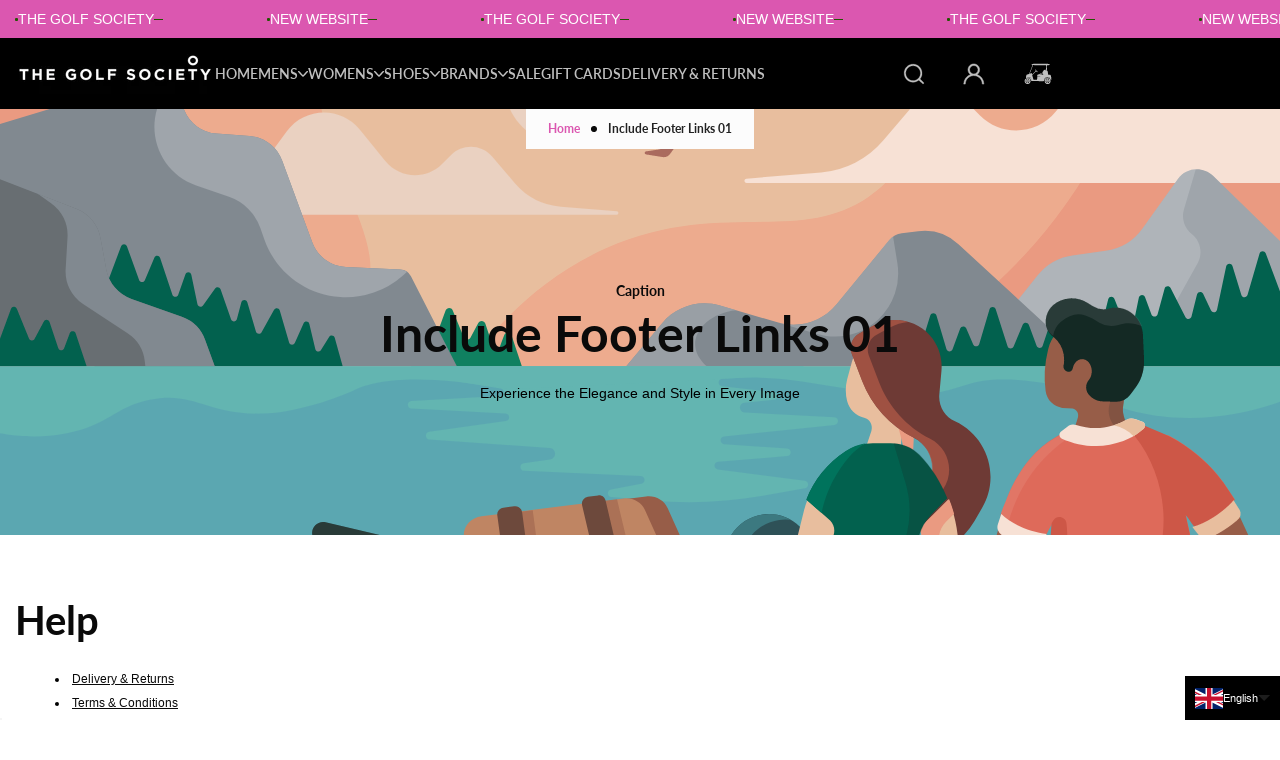

--- FILE ---
content_type: text/html; charset=utf-8
request_url: https://www.golfsocietyuk.com/pages/include-footer-links-01
body_size: 120560
content:
<!doctype html>
<html class="no-js" lang="en">
  <head>
    <meta charset="utf-8">
    <meta http-equiv="X-UA-Compatible" content="IE=edge">
    <meta name="viewport" content="width=device-width,initial-scale=1">
    <meta name="theme-color" content="">
    <link rel="canonical" href="https://www.golfsocietyuk.com/pages/include-footer-links-01"><link rel="preconnect" href="https://fonts.shopifycdn.com" crossorigin>
      <link rel="preload" as="font" href="//www.golfsocietyuk.com/cdn/fonts/lato/lato_n7.900f219bc7337bc57a7a2151983f0a4a4d9d5dcf.woff2" type="font/woff2" crossorigin>
      <link rel="icon" type="image/png" href="//www.golfsocietyuk.com/cdn/shop/files/fav.jpg?crop=center&height=32&v=1635392704&width=32"><title>
      Include Footer Links 01 &ndash; The Golf Society</title><meta name="description" content="Help Delivery &amp;amp; Returns Terms &amp;amp; Conditions Privacy Policy"><meta property="og:site_name" content="The Golf Society">
<meta property="og:url" content="https://www.golfsocietyuk.com/pages/include-footer-links-01">
<meta property="og:title" content="Include Footer Links 01">
<meta property="og:type" content="website">
<meta property="og:description" content="Help Delivery &amp;amp; Returns Terms &amp;amp; Conditions Privacy Policy"><meta property="og:image" content="http://www.golfsocietyuk.com/cdn/shop/files/golf-clothes-the-golf-society.jpg?v=1758071335">
  <meta property="og:image:secure_url" content="https://www.golfsocietyuk.com/cdn/shop/files/golf-clothes-the-golf-society.jpg?v=1758071335">
  <meta property="og:image:width" content="1200">
  <meta property="og:image:height" content="628"><meta name="twitter:card" content="summary_large_image">
<meta name="twitter:title" content="Include Footer Links 01">
<meta name="twitter:description" content="Help Delivery &amp;amp; Returns Terms &amp;amp; Conditions Privacy Policy"><style data-shopify>
@font-face {
  font-family: Lato;
  font-weight: 300;
  font-style: normal;
  font-display: swap;
  src: url("//www.golfsocietyuk.com/cdn/fonts/lato/lato_n3.a7080ececf6191f1dd5b0cb021691ca9b855c876.woff2") format("woff2"),
       url("//www.golfsocietyuk.com/cdn/fonts/lato/lato_n3.61e34b2ff7341f66543eb08e8c47eef9e1cde558.woff") format("woff");
}
@font-face {
  font-family: Lato;
  font-weight: 400;
  font-style: normal;
  font-display: swap;
  src: url("//www.golfsocietyuk.com/cdn/fonts/lato/lato_n4.c3b93d431f0091c8be23185e15c9d1fee1e971c5.woff2") format("woff2"),
       url("//www.golfsocietyuk.com/cdn/fonts/lato/lato_n4.d5c00c781efb195594fd2fd4ad04f7882949e327.woff") format("woff");
}
@font-face {
  font-family: Lato;
  font-weight: 500;
  font-style: normal;
  font-display: swap;
  src: url("//www.golfsocietyuk.com/cdn/fonts/lato/lato_n5.b2fec044fbe05725e71d90882e5f3b21dae2efbd.woff2") format("woff2"),
       url("//www.golfsocietyuk.com/cdn/fonts/lato/lato_n5.f25a9a5c73ff9372e69074488f99e8ac702b5447.woff") format("woff");
}
@font-face {
  font-family: Lato;
  font-weight: 600;
  font-style: normal;
  font-display: swap;
  src: url("//www.golfsocietyuk.com/cdn/fonts/lato/lato_n6.38d0e3b23b74a60f769c51d1df73fac96c580d59.woff2") format("woff2"),
       url("//www.golfsocietyuk.com/cdn/fonts/lato/lato_n6.3365366161bdcc36a3f97cfbb23954d8c4bf4079.woff") format("woff");
}
@font-face {
  font-family: Lato;
  font-weight: 700;
  font-style: normal;
  font-display: swap;
  src: url("//www.golfsocietyuk.com/cdn/fonts/lato/lato_n7.900f219bc7337bc57a7a2151983f0a4a4d9d5dcf.woff2") format("woff2"),
       url("//www.golfsocietyuk.com/cdn/fonts/lato/lato_n7.a55c60751adcc35be7c4f8a0313f9698598612ee.woff") format("woff");
}
:root {
    --font-general-family: Helvetica, Arial, sans-serif;
    --font-general-weight: 400;
    --font-general-style: normal;
    --font-general-sacle: 1.0;
    --font-headings-family: Lato, sans-serif;
    --font-headings-weight: 700;
    --font-headings-style: normal;
    --cp-width: 1440;
    --cp-width-px: 1440px;
    --button-border-width: 0px;
    --button-corner-radius: 3px;
    --input-border-width: 1px;
    --input-corner-radius: 8px;
    --section-radius: 0px;
  }.scheme--scheme1 {
      --section-background-color: #ffffff;
      --section-foreground-color: #000000;
      --section-heading-color: #0a0a0a;
      --section-links-color: #0a0a0a;
      --section-border-color: #dfdfdf;
      --section-alternative-color: #222222;
      --section-active-hover-color: #db57b0;
      --section-error-color: #0a0a0a;
      --section-warning-color: #0a0a0a;
      --section-success-color: #db57b0;
      --section-focus-outline-color: #626262;
      --section-primary-bg: #000000;
      --section-primary-text-color: #ffffff;
      --section-primary-border-color: #000000;
      --section-secondary-bg: #ffffff;
      --section-secondary-text-color: #0a0a0a;
      --section-secondary-border-color: #d9d9d9;
      --section-input-background-color: #ffffff;
      --section-input-text-color: #333333;
      --section-input-bdr-color: #696969;
      --section-widget-background-color: #fcfcfc;
      --section-widget-foreground-color: #222222;
      --section-widget-heading-color: #222222;
      --section-widget-links-color: #db57b0;
      --section-widget-border-color: #dfdfdf;
      --section-widget-alternative-color: #222222;
      --section-widget-active-hover-color: #222222;
      --section-widget-error-color: #222222;
      --section-widget-warning-color: #222222;
      --section-widget-success-color: #db57b0;
      --section-widget-focus-outline-color: #696969;
      --section-hotspot-glow-rgba-nill: rgba(10, 10, 10, 0);
      --section-hotspot-glow-rgba-full: rgba(10, 10, 10, 0.7);
    }.scheme--scheme2 {
      --section-background-color: #222222;
      --section-foreground-color: #acacac;
      --section-heading-color: #ffffff;
      --section-links-color: #db57b0;
      --section-border-color: #7c7c7c;
      --section-alternative-color: #ffffff;
      --section-active-hover-color: #ffffff;
      --section-error-color: #222222;
      --section-warning-color: #666666;
      --section-success-color: #db57b0;
      --section-focus-outline-color: #696969;
      --section-primary-bg: #db57b0;
      --section-primary-text-color: #222222;
      --section-primary-border-color: #ffffff;
      --section-secondary-bg: #000000;
      --section-secondary-text-color: #ffffff;
      --section-secondary-border-color: #7c7c7c;
      --section-input-background-color: #ffffff;
      --section-input-text-color: #676767;
      --section-input-bdr-color: #696969;
      --section-widget-background-color: #fcfcfc;
      --section-widget-foreground-color: #666666;
      --section-widget-heading-color: #222222;
      --section-widget-links-color: #db57b0;
      --section-widget-border-color: #666666;
      --section-widget-alternative-color: #222222;
      --section-widget-active-hover-color: #222222;
      --section-widget-error-color: #a8002a;
      --section-widget-warning-color: #6b4d00;
      --section-widget-success-color: #075f0c;
      --section-widget-focus-outline-color: #696969;
      --section-hotspot-glow-rgba-nill: rgba(255, 255, 255, 0);
      --section-hotspot-glow-rgba-full: rgba(255, 255, 255, 0.7);
    }.scheme--scheme3 {
      --section-background-color: #db57b0;
      --section-foreground-color: #ffffff;
      --section-heading-color: #ffffff;
      --section-links-color: #222222;
      --section-border-color: #215500;
      --section-alternative-color: #215500;
      --section-active-hover-color: #194200;
      --section-error-color: #222222;
      --section-warning-color: #696969;
      --section-success-color: #db57b0;
      --section-focus-outline-color: #696969;
      --section-primary-bg: #222222;
      --section-primary-text-color: #ffffff;
      --section-primary-border-color: #222222;
      --section-secondary-bg: #db57b0;
      --section-secondary-text-color: #222222;
      --section-secondary-border-color: #222222;
      --section-input-background-color: #ffffff;
      --section-input-text-color: #333333;
      --section-input-bdr-color: #696969;
      --section-widget-background-color: #fcfcfc;
      --section-widget-foreground-color: #666666;
      --section-widget-heading-color: #222222;
      --section-widget-links-color: #db57b0;
      --section-widget-border-color: #666666;
      --section-widget-alternative-color: #222222;
      --section-widget-active-hover-color: #222222;
      --section-widget-error-color: #222222;
      --section-widget-warning-color: #696969;
      --section-widget-success-color: #db57b0;
      --section-widget-focus-outline-color: #202020;
      --section-hotspot-glow-rgba-nill: rgba(34, 34, 34, 0);
      --section-hotspot-glow-rgba-full: rgba(34, 34, 34, 0.7);
    }.scheme--scheme4 {
      --section-background-color: #000000;
      --section-foreground-color: #ffffff;
      --section-heading-color: #ffffff;
      --section-links-color: #bfbfbf;
      --section-border-color: #000000;
      --section-alternative-color: #000000;
      --section-active-hover-color: #ffffff;
      --section-error-color: #d9d9d9;
      --section-warning-color: #dfdfdf;
      --section-success-color: #db57b0;
      --section-focus-outline-color: #000000;
      --section-primary-bg: #db57b0;
      --section-primary-text-color: #000000;
      --section-primary-border-color: #dcdcdc;
      --section-secondary-bg: #ffffff;
      --section-secondary-text-color: #000000;
      --section-secondary-border-color: #ffffff;
      --section-input-background-color: #ffffff;
      --section-input-text-color: #6f6c6c;
      --section-input-bdr-color: #696969;
      --section-widget-background-color: #fcfcfc;
      --section-widget-foreground-color: #666666;
      --section-widget-heading-color: #0a0a0a;
      --section-widget-links-color: #db57b0;
      --section-widget-border-color: #666666;
      --section-widget-alternative-color: #222222;
      --section-widget-active-hover-color: #222222;
      --section-widget-error-color: #d9d9d9;
      --section-widget-warning-color: #dfdfdf;
      --section-widget-success-color: #d9d9d9;
      --section-widget-focus-outline-color: #202020;
      --section-hotspot-glow-rgba-nill: rgba(0, 0, 0, 0);
      --section-hotspot-glow-rgba-full: rgba(0, 0, 0, 0.7);
    }.scheme--scheme-927f5042-bfab-4d7c-abf9-38eb10ba0dc8 {
      --section-background-color: #ffffff;
      --section-foreground-color: #000000;
      --section-heading-color: #0a0a0a;
      --section-links-color: #0a0a0a;
      --section-border-color: #dfdfdf;
      --section-alternative-color: #222222;
      --section-active-hover-color: #000000;
      --section-error-color: #0a0a0a;
      --section-warning-color: #0a0a0a;
      --section-success-color: #db57b0;
      --section-focus-outline-color: #626262;
      --section-primary-bg: #000000;
      --section-primary-text-color: #ffffff;
      --section-primary-border-color: #000000;
      --section-secondary-bg: #ffffff;
      --section-secondary-text-color: #0a0a0a;
      --section-secondary-border-color: #d9d9d9;
      --section-input-background-color: #ffffff;
      --section-input-text-color: #333333;
      --section-input-bdr-color: #696969;
      --section-widget-background-color: #fcfcfc;
      --section-widget-foreground-color: #222222;
      --section-widget-heading-color: #222222;
      --section-widget-links-color: #000000;
      --section-widget-border-color: #dfdfdf;
      --section-widget-alternative-color: #222222;
      --section-widget-active-hover-color: #222222;
      --section-widget-error-color: #222222;
      --section-widget-warning-color: #222222;
      --section-widget-success-color: #db57b0;
      --section-widget-focus-outline-color: #696969;
      --section-hotspot-glow-rgba-nill: rgba(10, 10, 10, 0);
      --section-hotspot-glow-rgba-full: rgba(10, 10, 10, 0.7);
    }.scheme--scheme-9d1b05d4-ac4f-400f-9425-261d20eb11de {
      --section-background-color: #ffffff;
      --section-foreground-color: #000000;
      --section-heading-color: #0a0a0a;
      --section-links-color: #0a0a0a;
      --section-border-color: #dfdfdf;
      --section-alternative-color: #222222;
      --section-active-hover-color: #db57b0;
      --section-error-color: #0a0a0a;
      --section-warning-color: #0a0a0a;
      --section-success-color: #db57b0;
      --section-focus-outline-color: #626262;
      --section-primary-bg: #000000;
      --section-primary-text-color: #ffffff;
      --section-primary-border-color: #000000;
      --section-secondary-bg: #ffffff;
      --section-secondary-text-color: #0a0a0a;
      --section-secondary-border-color: #d9d9d9;
      --section-input-background-color: #ffffff;
      --section-input-text-color: #333333;
      --section-input-bdr-color: #696969;
      --section-widget-background-color: #fcfcfc;
      --section-widget-foreground-color: #222222;
      --section-widget-heading-color: #222222;
      --section-widget-links-color: #db57b0;
      --section-widget-border-color: #dfdfdf;
      --section-widget-alternative-color: #222222;
      --section-widget-active-hover-color: #222222;
      --section-widget-error-color: #222222;
      --section-widget-warning-color: #222222;
      --section-widget-success-color: #db57b0;
      --section-widget-focus-outline-color: #696969;
      --section-hotspot-glow-rgba-nill: rgba(10, 10, 10, 0);
      --section-hotspot-glow-rgba-full: rgba(10, 10, 10, 0.7);
    }</style><link href="//www.golfsocietyuk.com/cdn/shop/t/50/assets/base.css?v=101171542341737810361754404038" rel="stylesheet" type="text/css" media="all" /><link href="//www.golfsocietyuk.com/cdn/shop/t/50/assets/custom.css?v=150679448994514540561754467672" rel="stylesheet" type="text/css" media="all" /><script>window.performance && window.performance.mark && window.performance.mark('shopify.content_for_header.start');</script><meta id="shopify-digital-wallet" name="shopify-digital-wallet" content="/15838871/digital_wallets/dialog">
<meta name="shopify-checkout-api-token" content="3a9ea212de266eee622f01da874fe9df">
<meta id="in-context-paypal-metadata" data-shop-id="15838871" data-venmo-supported="false" data-environment="production" data-locale="en_US" data-paypal-v4="true" data-currency="GBP">
<link rel="alternate" hreflang="x-default" href="https://www.thegolfsociety.com.au/pages/include-footer-links-01">
<link rel="alternate" hreflang="en" href="https://www.thegolfsociety.com.au/pages/include-footer-links-01">
<link rel="alternate" hreflang="nl" href="https://www.thegolfsociety.com.au/nl/pages/voeg-voetteksterkopjes-toe-01">
<link rel="alternate" hreflang="zh-Hans" href="https://www.thegolfsociety.com.au/zh-hans/pages/01-1">
<link rel="alternate" hreflang="zh-Hant" href="https://www.thegolfsociety.com.au/zh-hant/pages/01-2">
<link rel="alternate" hreflang="fr" href="https://www.thegolfsociety.com.au/fr/pages/inclure-les-liens-de-pied-de-page-01">
<link rel="alternate" hreflang="fil" href="https://www.thegolfsociety.com.au/fil/pages/isama-ang-mga-link-sa-footer-01">
<link rel="alternate" hreflang="de" href="https://www.thegolfsociety.com.au/de/pages/fugen-sie-fusszeile-links-01-ein">
<link rel="alternate" hreflang="id" href="https://www.thegolfsociety.com.au/id/pages/sertakan-tautan-footer-01">
<link rel="alternate" hreflang="ko" href="https://www.thegolfsociety.com.au/ko/pages/01">
<link rel="alternate" hreflang="ms" href="https://www.thegolfsociety.com.au/ms/pages/sertakan-pautan-footer-01">
<link rel="alternate" hreflang="en-HK" href="https://www.thegolfsocietyhk.com/pages/include-footer-links-01">
<link rel="alternate" hreflang="zh-Hans-HK" href="https://www.thegolfsocietyhk.com/zh-cn/pages/01-1">
<link rel="alternate" hreflang="en-PH" href="https://www.thegolfsociety.ph/pages/include-footer-links-01">
<link rel="alternate" hreflang="ms-PH" href="https://www.thegolfsociety.ph/ms/pages/sertakan-pautan-footer-01">
<link rel="alternate" hreflang="fil-PH" href="https://www.thegolfsociety.ph/fil/pages/isama-ang-mga-link-sa-footer-01">
<link rel="alternate" hreflang="zh-Hans-PH" href="https://www.thegolfsociety.ph/zh-cn/pages/01-1">
<link rel="alternate" hreflang="ko-KR" href="https://www.thegolfsociety.kr/pages/01">
<link rel="alternate" hreflang="en-KR" href="https://www.thegolfsociety.kr/en/pages/include-footer-links-01">
<link rel="alternate" hreflang="zh-Hans-KR" href="https://www.thegolfsociety.kr/zh-cn/pages/01-1">
<link rel="alternate" hreflang="en-TW" href="https://www.thegolfsociety.tw/pages/include-footer-links-01">
<link rel="alternate" hreflang="zh-Hans-TW" href="https://www.thegolfsociety.tw/zh-cn/pages/01-1">
<link rel="alternate" hreflang="en-GB" href="https://www.golfsocietyuk.com/pages/include-footer-links-01">
<link rel="alternate" hreflang="sv-GB" href="https://www.golfsocietyuk.com/sv/pages/inkludera-sidfotlankar-01">
<link rel="alternate" hreflang="zh-Hans-GB" href="https://www.golfsocietyuk.com/zh-cn/pages/01-1">
<link rel="alternate" hreflang="en-US" href="https://www.thegolfsocietyus.com/pages/include-footer-links-01">
<link rel="alternate" hreflang="sv-US" href="https://www.thegolfsocietyus.com/sv/pages/inkludera-sidfotlankar-01">
<link rel="alternate" hreflang="zh-Hans-US" href="https://www.thegolfsocietyus.com/zh-cn/pages/01-1">
<link rel="alternate" hreflang="id-US" href="https://www.thegolfsocietyus.com/id/pages/sertakan-tautan-footer-01">
<link rel="alternate" hreflang="ko-US" href="https://www.thegolfsocietyus.com/ko/pages/01">
<link rel="alternate" hreflang="ms-US" href="https://www.thegolfsocietyus.com/ms/pages/sertakan-pautan-footer-01">
<link rel="alternate" hreflang="en-AE" href="https://www.thegolfsocietyuae.com/pages/include-footer-links-01">
<link rel="alternate" hreflang="zh-Hans-AE" href="https://www.thegolfsocietyuae.com/zh-cn/pages/01-1">
<link rel="alternate" hreflang="en-SG" href="https://www.thegolfsocietysg.com/pages/include-footer-links-01">
<link rel="alternate" hreflang="de-DE" href="https://www.thegolfsocietyde.com/pages/fugen-sie-fusszeile-links-01-ein">
<link rel="alternate" hreflang="en-DE" href="https://www.thegolfsocietyde.com/en/pages/include-footer-links-01">
<link rel="alternate" hreflang="zh-Hans-DE" href="https://www.thegolfsocietyde.com/zh-cn/pages/01-1">
<link rel="alternate" hreflang="zh-Hans-NZ" href="https://www.thegolfsociety.com.au/zh-hans/pages/01-1">
<link rel="alternate" hreflang="zh-Hant-NZ" href="https://www.thegolfsociety.com.au/zh-hant/pages/01-2">
<link rel="alternate" hreflang="en-CA" href="https://www.golfsociety.ca/pages/include-footer-links-01">
<link rel="alternate" hreflang="zh-Hans-CA" href="https://www.golfsociety.ca/zh-cn/pages/01-1">
<link rel="alternate" hreflang="zh-Hans-AC" href="https://www.thegolfsociety.com.au/zh-hans/pages/01-1">
<link rel="alternate" hreflang="zh-Hant-AC" href="https://www.thegolfsociety.com.au/zh-hant/pages/01-2">
<link rel="alternate" hreflang="zh-Hans-AD" href="https://www.thegolfsociety.com.au/zh-hans/pages/01-1">
<link rel="alternate" hreflang="zh-Hant-AD" href="https://www.thegolfsociety.com.au/zh-hant/pages/01-2">
<link rel="alternate" hreflang="zh-Hans-AF" href="https://www.thegolfsociety.com.au/zh-hans/pages/01-1">
<link rel="alternate" hreflang="zh-Hant-AF" href="https://www.thegolfsociety.com.au/zh-hant/pages/01-2">
<link rel="alternate" hreflang="zh-Hans-AG" href="https://www.thegolfsociety.com.au/zh-hans/pages/01-1">
<link rel="alternate" hreflang="zh-Hant-AG" href="https://www.thegolfsociety.com.au/zh-hant/pages/01-2">
<link rel="alternate" hreflang="zh-Hans-AI" href="https://www.thegolfsociety.com.au/zh-hans/pages/01-1">
<link rel="alternate" hreflang="zh-Hant-AI" href="https://www.thegolfsociety.com.au/zh-hant/pages/01-2">
<link rel="alternate" hreflang="zh-Hans-AL" href="https://www.thegolfsociety.com.au/zh-hans/pages/01-1">
<link rel="alternate" hreflang="zh-Hant-AL" href="https://www.thegolfsociety.com.au/zh-hant/pages/01-2">
<link rel="alternate" hreflang="zh-Hans-AM" href="https://www.thegolfsociety.com.au/zh-hans/pages/01-1">
<link rel="alternate" hreflang="zh-Hant-AM" href="https://www.thegolfsociety.com.au/zh-hant/pages/01-2">
<link rel="alternate" hreflang="zh-Hans-AO" href="https://www.thegolfsociety.com.au/zh-hans/pages/01-1">
<link rel="alternate" hreflang="zh-Hant-AO" href="https://www.thegolfsociety.com.au/zh-hant/pages/01-2">
<link rel="alternate" hreflang="zh-Hans-AR" href="https://www.thegolfsociety.com.au/zh-hans/pages/01-1">
<link rel="alternate" hreflang="zh-Hant-AR" href="https://www.thegolfsociety.com.au/zh-hant/pages/01-2">
<link rel="alternate" hreflang="zh-Hans-AT" href="https://www.thegolfsociety.com.au/zh-hans/pages/01-1">
<link rel="alternate" hreflang="zh-Hant-AT" href="https://www.thegolfsociety.com.au/zh-hant/pages/01-2">
<link rel="alternate" hreflang="zh-Hans-AU" href="https://www.thegolfsociety.com.au/zh-hans/pages/01-1">
<link rel="alternate" hreflang="zh-Hant-AU" href="https://www.thegolfsociety.com.au/zh-hant/pages/01-2">
<link rel="alternate" hreflang="zh-Hans-AW" href="https://www.thegolfsociety.com.au/zh-hans/pages/01-1">
<link rel="alternate" hreflang="zh-Hant-AW" href="https://www.thegolfsociety.com.au/zh-hant/pages/01-2">
<link rel="alternate" hreflang="zh-Hans-AX" href="https://www.thegolfsociety.com.au/zh-hans/pages/01-1">
<link rel="alternate" hreflang="zh-Hant-AX" href="https://www.thegolfsociety.com.au/zh-hant/pages/01-2">
<link rel="alternate" hreflang="zh-Hans-AZ" href="https://www.thegolfsociety.com.au/zh-hans/pages/01-1">
<link rel="alternate" hreflang="zh-Hant-AZ" href="https://www.thegolfsociety.com.au/zh-hant/pages/01-2">
<link rel="alternate" hreflang="zh-Hans-BA" href="https://www.thegolfsociety.com.au/zh-hans/pages/01-1">
<link rel="alternate" hreflang="zh-Hant-BA" href="https://www.thegolfsociety.com.au/zh-hant/pages/01-2">
<link rel="alternate" hreflang="zh-Hans-BB" href="https://www.thegolfsociety.com.au/zh-hans/pages/01-1">
<link rel="alternate" hreflang="zh-Hant-BB" href="https://www.thegolfsociety.com.au/zh-hant/pages/01-2">
<link rel="alternate" hreflang="zh-Hans-BD" href="https://www.thegolfsociety.com.au/zh-hans/pages/01-1">
<link rel="alternate" hreflang="zh-Hant-BD" href="https://www.thegolfsociety.com.au/zh-hant/pages/01-2">
<link rel="alternate" hreflang="zh-Hans-BE" href="https://www.thegolfsociety.com.au/zh-hans/pages/01-1">
<link rel="alternate" hreflang="zh-Hant-BE" href="https://www.thegolfsociety.com.au/zh-hant/pages/01-2">
<link rel="alternate" hreflang="zh-Hans-BF" href="https://www.thegolfsociety.com.au/zh-hans/pages/01-1">
<link rel="alternate" hreflang="zh-Hant-BF" href="https://www.thegolfsociety.com.au/zh-hant/pages/01-2">
<link rel="alternate" hreflang="zh-Hans-BG" href="https://www.thegolfsociety.com.au/zh-hans/pages/01-1">
<link rel="alternate" hreflang="zh-Hant-BG" href="https://www.thegolfsociety.com.au/zh-hant/pages/01-2">
<link rel="alternate" hreflang="zh-Hans-BH" href="https://www.thegolfsociety.com.au/zh-hans/pages/01-1">
<link rel="alternate" hreflang="zh-Hant-BH" href="https://www.thegolfsociety.com.au/zh-hant/pages/01-2">
<link rel="alternate" hreflang="zh-Hans-BI" href="https://www.thegolfsociety.com.au/zh-hans/pages/01-1">
<link rel="alternate" hreflang="zh-Hant-BI" href="https://www.thegolfsociety.com.au/zh-hant/pages/01-2">
<link rel="alternate" hreflang="zh-Hans-BJ" href="https://www.thegolfsociety.com.au/zh-hans/pages/01-1">
<link rel="alternate" hreflang="zh-Hant-BJ" href="https://www.thegolfsociety.com.au/zh-hant/pages/01-2">
<link rel="alternate" hreflang="zh-Hans-BL" href="https://www.thegolfsociety.com.au/zh-hans/pages/01-1">
<link rel="alternate" hreflang="zh-Hant-BL" href="https://www.thegolfsociety.com.au/zh-hant/pages/01-2">
<link rel="alternate" hreflang="zh-Hans-BM" href="https://www.thegolfsociety.com.au/zh-hans/pages/01-1">
<link rel="alternate" hreflang="zh-Hant-BM" href="https://www.thegolfsociety.com.au/zh-hant/pages/01-2">
<link rel="alternate" hreflang="zh-Hans-BN" href="https://www.thegolfsociety.com.au/zh-hans/pages/01-1">
<link rel="alternate" hreflang="zh-Hant-BN" href="https://www.thegolfsociety.com.au/zh-hant/pages/01-2">
<link rel="alternate" hreflang="zh-Hans-BO" href="https://www.thegolfsociety.com.au/zh-hans/pages/01-1">
<link rel="alternate" hreflang="zh-Hant-BO" href="https://www.thegolfsociety.com.au/zh-hant/pages/01-2">
<link rel="alternate" hreflang="zh-Hans-BQ" href="https://www.thegolfsociety.com.au/zh-hans/pages/01-1">
<link rel="alternate" hreflang="zh-Hant-BQ" href="https://www.thegolfsociety.com.au/zh-hant/pages/01-2">
<link rel="alternate" hreflang="zh-Hans-BR" href="https://www.thegolfsociety.com.au/zh-hans/pages/01-1">
<link rel="alternate" hreflang="zh-Hant-BR" href="https://www.thegolfsociety.com.au/zh-hant/pages/01-2">
<link rel="alternate" hreflang="zh-Hans-BS" href="https://www.thegolfsociety.com.au/zh-hans/pages/01-1">
<link rel="alternate" hreflang="zh-Hant-BS" href="https://www.thegolfsociety.com.au/zh-hant/pages/01-2">
<link rel="alternate" hreflang="zh-Hans-BT" href="https://www.thegolfsociety.com.au/zh-hans/pages/01-1">
<link rel="alternate" hreflang="zh-Hant-BT" href="https://www.thegolfsociety.com.au/zh-hant/pages/01-2">
<link rel="alternate" hreflang="zh-Hans-BW" href="https://www.thegolfsociety.com.au/zh-hans/pages/01-1">
<link rel="alternate" hreflang="zh-Hant-BW" href="https://www.thegolfsociety.com.au/zh-hant/pages/01-2">
<link rel="alternate" hreflang="zh-Hans-BY" href="https://www.thegolfsociety.com.au/zh-hans/pages/01-1">
<link rel="alternate" hreflang="zh-Hant-BY" href="https://www.thegolfsociety.com.au/zh-hant/pages/01-2">
<link rel="alternate" hreflang="zh-Hans-BZ" href="https://www.thegolfsociety.com.au/zh-hans/pages/01-1">
<link rel="alternate" hreflang="zh-Hant-BZ" href="https://www.thegolfsociety.com.au/zh-hant/pages/01-2">
<link rel="alternate" hreflang="zh-Hans-CC" href="https://www.thegolfsociety.com.au/zh-hans/pages/01-1">
<link rel="alternate" hreflang="zh-Hant-CC" href="https://www.thegolfsociety.com.au/zh-hant/pages/01-2">
<link rel="alternate" hreflang="zh-Hans-CD" href="https://www.thegolfsociety.com.au/zh-hans/pages/01-1">
<link rel="alternate" hreflang="zh-Hant-CD" href="https://www.thegolfsociety.com.au/zh-hant/pages/01-2">
<link rel="alternate" hreflang="zh-Hans-CF" href="https://www.thegolfsociety.com.au/zh-hans/pages/01-1">
<link rel="alternate" hreflang="zh-Hant-CF" href="https://www.thegolfsociety.com.au/zh-hant/pages/01-2">
<link rel="alternate" hreflang="zh-Hans-CG" href="https://www.thegolfsociety.com.au/zh-hans/pages/01-1">
<link rel="alternate" hreflang="zh-Hant-CG" href="https://www.thegolfsociety.com.au/zh-hant/pages/01-2">
<link rel="alternate" hreflang="zh-Hans-CH" href="https://www.thegolfsociety.com.au/zh-hans/pages/01-1">
<link rel="alternate" hreflang="zh-Hant-CH" href="https://www.thegolfsociety.com.au/zh-hant/pages/01-2">
<link rel="alternate" hreflang="zh-Hans-CI" href="https://www.thegolfsociety.com.au/zh-hans/pages/01-1">
<link rel="alternate" hreflang="zh-Hant-CI" href="https://www.thegolfsociety.com.au/zh-hant/pages/01-2">
<link rel="alternate" hreflang="zh-Hans-CK" href="https://www.thegolfsociety.com.au/zh-hans/pages/01-1">
<link rel="alternate" hreflang="zh-Hant-CK" href="https://www.thegolfsociety.com.au/zh-hant/pages/01-2">
<link rel="alternate" hreflang="zh-Hans-CL" href="https://www.thegolfsociety.com.au/zh-hans/pages/01-1">
<link rel="alternate" hreflang="zh-Hant-CL" href="https://www.thegolfsociety.com.au/zh-hant/pages/01-2">
<link rel="alternate" hreflang="zh-Hans-CM" href="https://www.thegolfsociety.com.au/zh-hans/pages/01-1">
<link rel="alternate" hreflang="zh-Hant-CM" href="https://www.thegolfsociety.com.au/zh-hant/pages/01-2">
<link rel="alternate" hreflang="zh-Hans-CN" href="https://www.thegolfsociety.com.au/zh-hans/pages/01-1">
<link rel="alternate" hreflang="zh-Hant-CN" href="https://www.thegolfsociety.com.au/zh-hant/pages/01-2">
<link rel="alternate" hreflang="zh-Hans-CO" href="https://www.thegolfsociety.com.au/zh-hans/pages/01-1">
<link rel="alternate" hreflang="zh-Hant-CO" href="https://www.thegolfsociety.com.au/zh-hant/pages/01-2">
<link rel="alternate" hreflang="zh-Hans-CR" href="https://www.thegolfsociety.com.au/zh-hans/pages/01-1">
<link rel="alternate" hreflang="zh-Hant-CR" href="https://www.thegolfsociety.com.au/zh-hant/pages/01-2">
<link rel="alternate" hreflang="zh-Hans-CV" href="https://www.thegolfsociety.com.au/zh-hans/pages/01-1">
<link rel="alternate" hreflang="zh-Hant-CV" href="https://www.thegolfsociety.com.au/zh-hant/pages/01-2">
<link rel="alternate" hreflang="zh-Hans-CW" href="https://www.thegolfsociety.com.au/zh-hans/pages/01-1">
<link rel="alternate" hreflang="zh-Hant-CW" href="https://www.thegolfsociety.com.au/zh-hant/pages/01-2">
<link rel="alternate" hreflang="zh-Hans-CX" href="https://www.thegolfsociety.com.au/zh-hans/pages/01-1">
<link rel="alternate" hreflang="zh-Hant-CX" href="https://www.thegolfsociety.com.au/zh-hant/pages/01-2">
<link rel="alternate" hreflang="zh-Hans-CY" href="https://www.thegolfsociety.com.au/zh-hans/pages/01-1">
<link rel="alternate" hreflang="zh-Hant-CY" href="https://www.thegolfsociety.com.au/zh-hant/pages/01-2">
<link rel="alternate" hreflang="zh-Hans-CZ" href="https://www.thegolfsociety.com.au/zh-hans/pages/01-1">
<link rel="alternate" hreflang="zh-Hant-CZ" href="https://www.thegolfsociety.com.au/zh-hant/pages/01-2">
<link rel="alternate" hreflang="zh-Hans-DJ" href="https://www.thegolfsociety.com.au/zh-hans/pages/01-1">
<link rel="alternate" hreflang="zh-Hant-DJ" href="https://www.thegolfsociety.com.au/zh-hant/pages/01-2">
<link rel="alternate" hreflang="zh-Hans-DK" href="https://www.thegolfsociety.com.au/zh-hans/pages/01-1">
<link rel="alternate" hreflang="zh-Hant-DK" href="https://www.thegolfsociety.com.au/zh-hant/pages/01-2">
<link rel="alternate" hreflang="zh-Hans-DM" href="https://www.thegolfsociety.com.au/zh-hans/pages/01-1">
<link rel="alternate" hreflang="zh-Hant-DM" href="https://www.thegolfsociety.com.au/zh-hant/pages/01-2">
<link rel="alternate" hreflang="zh-Hans-DO" href="https://www.thegolfsociety.com.au/zh-hans/pages/01-1">
<link rel="alternate" hreflang="zh-Hant-DO" href="https://www.thegolfsociety.com.au/zh-hant/pages/01-2">
<link rel="alternate" hreflang="zh-Hans-DZ" href="https://www.thegolfsociety.com.au/zh-hans/pages/01-1">
<link rel="alternate" hreflang="zh-Hant-DZ" href="https://www.thegolfsociety.com.au/zh-hant/pages/01-2">
<link rel="alternate" hreflang="zh-Hans-EC" href="https://www.thegolfsociety.com.au/zh-hans/pages/01-1">
<link rel="alternate" hreflang="zh-Hant-EC" href="https://www.thegolfsociety.com.au/zh-hant/pages/01-2">
<link rel="alternate" hreflang="zh-Hans-EE" href="https://www.thegolfsociety.com.au/zh-hans/pages/01-1">
<link rel="alternate" hreflang="zh-Hant-EE" href="https://www.thegolfsociety.com.au/zh-hant/pages/01-2">
<link rel="alternate" hreflang="zh-Hans-EG" href="https://www.thegolfsociety.com.au/zh-hans/pages/01-1">
<link rel="alternate" hreflang="zh-Hant-EG" href="https://www.thegolfsociety.com.au/zh-hant/pages/01-2">
<link rel="alternate" hreflang="zh-Hans-EH" href="https://www.thegolfsociety.com.au/zh-hans/pages/01-1">
<link rel="alternate" hreflang="zh-Hant-EH" href="https://www.thegolfsociety.com.au/zh-hant/pages/01-2">
<link rel="alternate" hreflang="zh-Hans-ER" href="https://www.thegolfsociety.com.au/zh-hans/pages/01-1">
<link rel="alternate" hreflang="zh-Hant-ER" href="https://www.thegolfsociety.com.au/zh-hant/pages/01-2">
<link rel="alternate" hreflang="zh-Hans-ES" href="https://www.thegolfsociety.com.au/zh-hans/pages/01-1">
<link rel="alternate" hreflang="zh-Hant-ES" href="https://www.thegolfsociety.com.au/zh-hant/pages/01-2">
<link rel="alternate" hreflang="zh-Hans-ET" href="https://www.thegolfsociety.com.au/zh-hans/pages/01-1">
<link rel="alternate" hreflang="zh-Hant-ET" href="https://www.thegolfsociety.com.au/zh-hant/pages/01-2">
<link rel="alternate" hreflang="zh-Hans-FI" href="https://www.thegolfsociety.com.au/zh-hans/pages/01-1">
<link rel="alternate" hreflang="zh-Hant-FI" href="https://www.thegolfsociety.com.au/zh-hant/pages/01-2">
<link rel="alternate" hreflang="zh-Hans-FJ" href="https://www.thegolfsociety.com.au/zh-hans/pages/01-1">
<link rel="alternate" hreflang="zh-Hant-FJ" href="https://www.thegolfsociety.com.au/zh-hant/pages/01-2">
<link rel="alternate" hreflang="zh-Hans-FK" href="https://www.thegolfsociety.com.au/zh-hans/pages/01-1">
<link rel="alternate" hreflang="zh-Hant-FK" href="https://www.thegolfsociety.com.au/zh-hant/pages/01-2">
<link rel="alternate" hreflang="zh-Hans-FO" href="https://www.thegolfsociety.com.au/zh-hans/pages/01-1">
<link rel="alternate" hreflang="zh-Hant-FO" href="https://www.thegolfsociety.com.au/zh-hant/pages/01-2">
<link rel="alternate" hreflang="zh-Hans-FR" href="https://www.thegolfsociety.com.au/zh-hans/pages/01-1">
<link rel="alternate" hreflang="zh-Hant-FR" href="https://www.thegolfsociety.com.au/zh-hant/pages/01-2">
<link rel="alternate" hreflang="zh-Hans-GA" href="https://www.thegolfsociety.com.au/zh-hans/pages/01-1">
<link rel="alternate" hreflang="zh-Hant-GA" href="https://www.thegolfsociety.com.au/zh-hant/pages/01-2">
<link rel="alternate" hreflang="zh-Hans-GD" href="https://www.thegolfsociety.com.au/zh-hans/pages/01-1">
<link rel="alternate" hreflang="zh-Hant-GD" href="https://www.thegolfsociety.com.au/zh-hant/pages/01-2">
<link rel="alternate" hreflang="zh-Hans-GE" href="https://www.thegolfsociety.com.au/zh-hans/pages/01-1">
<link rel="alternate" hreflang="zh-Hant-GE" href="https://www.thegolfsociety.com.au/zh-hant/pages/01-2">
<link rel="alternate" hreflang="zh-Hans-GF" href="https://www.thegolfsociety.com.au/zh-hans/pages/01-1">
<link rel="alternate" hreflang="zh-Hant-GF" href="https://www.thegolfsociety.com.au/zh-hant/pages/01-2">
<link rel="alternate" hreflang="zh-Hans-GG" href="https://www.thegolfsociety.com.au/zh-hans/pages/01-1">
<link rel="alternate" hreflang="zh-Hant-GG" href="https://www.thegolfsociety.com.au/zh-hant/pages/01-2">
<link rel="alternate" hreflang="zh-Hans-GH" href="https://www.thegolfsociety.com.au/zh-hans/pages/01-1">
<link rel="alternate" hreflang="zh-Hant-GH" href="https://www.thegolfsociety.com.au/zh-hant/pages/01-2">
<link rel="alternate" hreflang="zh-Hans-GI" href="https://www.thegolfsociety.com.au/zh-hans/pages/01-1">
<link rel="alternate" hreflang="zh-Hant-GI" href="https://www.thegolfsociety.com.au/zh-hant/pages/01-2">
<link rel="alternate" hreflang="zh-Hans-GL" href="https://www.thegolfsociety.com.au/zh-hans/pages/01-1">
<link rel="alternate" hreflang="zh-Hant-GL" href="https://www.thegolfsociety.com.au/zh-hant/pages/01-2">
<link rel="alternate" hreflang="zh-Hans-GM" href="https://www.thegolfsociety.com.au/zh-hans/pages/01-1">
<link rel="alternate" hreflang="zh-Hant-GM" href="https://www.thegolfsociety.com.au/zh-hant/pages/01-2">
<link rel="alternate" hreflang="zh-Hans-GN" href="https://www.thegolfsociety.com.au/zh-hans/pages/01-1">
<link rel="alternate" hreflang="zh-Hant-GN" href="https://www.thegolfsociety.com.au/zh-hant/pages/01-2">
<link rel="alternate" hreflang="zh-Hans-GP" href="https://www.thegolfsociety.com.au/zh-hans/pages/01-1">
<link rel="alternate" hreflang="zh-Hant-GP" href="https://www.thegolfsociety.com.au/zh-hant/pages/01-2">
<link rel="alternate" hreflang="zh-Hans-GQ" href="https://www.thegolfsociety.com.au/zh-hans/pages/01-1">
<link rel="alternate" hreflang="zh-Hant-GQ" href="https://www.thegolfsociety.com.au/zh-hant/pages/01-2">
<link rel="alternate" hreflang="zh-Hans-GR" href="https://www.thegolfsociety.com.au/zh-hans/pages/01-1">
<link rel="alternate" hreflang="zh-Hant-GR" href="https://www.thegolfsociety.com.au/zh-hant/pages/01-2">
<link rel="alternate" hreflang="zh-Hans-GS" href="https://www.thegolfsociety.com.au/zh-hans/pages/01-1">
<link rel="alternate" hreflang="zh-Hant-GS" href="https://www.thegolfsociety.com.au/zh-hant/pages/01-2">
<link rel="alternate" hreflang="zh-Hans-GT" href="https://www.thegolfsociety.com.au/zh-hans/pages/01-1">
<link rel="alternate" hreflang="zh-Hant-GT" href="https://www.thegolfsociety.com.au/zh-hant/pages/01-2">
<link rel="alternate" hreflang="zh-Hans-GW" href="https://www.thegolfsociety.com.au/zh-hans/pages/01-1">
<link rel="alternate" hreflang="zh-Hant-GW" href="https://www.thegolfsociety.com.au/zh-hant/pages/01-2">
<link rel="alternate" hreflang="zh-Hans-GY" href="https://www.thegolfsociety.com.au/zh-hans/pages/01-1">
<link rel="alternate" hreflang="zh-Hant-GY" href="https://www.thegolfsociety.com.au/zh-hant/pages/01-2">
<link rel="alternate" hreflang="zh-Hans-HN" href="https://www.thegolfsociety.com.au/zh-hans/pages/01-1">
<link rel="alternate" hreflang="zh-Hant-HN" href="https://www.thegolfsociety.com.au/zh-hant/pages/01-2">
<link rel="alternate" hreflang="zh-Hans-HR" href="https://www.thegolfsociety.com.au/zh-hans/pages/01-1">
<link rel="alternate" hreflang="zh-Hant-HR" href="https://www.thegolfsociety.com.au/zh-hant/pages/01-2">
<link rel="alternate" hreflang="zh-Hans-HT" href="https://www.thegolfsociety.com.au/zh-hans/pages/01-1">
<link rel="alternate" hreflang="zh-Hant-HT" href="https://www.thegolfsociety.com.au/zh-hant/pages/01-2">
<link rel="alternate" hreflang="zh-Hans-HU" href="https://www.thegolfsociety.com.au/zh-hans/pages/01-1">
<link rel="alternate" hreflang="zh-Hant-HU" href="https://www.thegolfsociety.com.au/zh-hant/pages/01-2">
<link rel="alternate" hreflang="zh-Hans-ID" href="https://www.thegolfsociety.com.au/zh-hans/pages/01-1">
<link rel="alternate" hreflang="zh-Hant-ID" href="https://www.thegolfsociety.com.au/zh-hant/pages/01-2">
<link rel="alternate" hreflang="zh-Hans-IE" href="https://www.thegolfsociety.com.au/zh-hans/pages/01-1">
<link rel="alternate" hreflang="zh-Hant-IE" href="https://www.thegolfsociety.com.au/zh-hant/pages/01-2">
<link rel="alternate" hreflang="zh-Hans-IL" href="https://www.thegolfsociety.com.au/zh-hans/pages/01-1">
<link rel="alternate" hreflang="zh-Hant-IL" href="https://www.thegolfsociety.com.au/zh-hant/pages/01-2">
<link rel="alternate" hreflang="zh-Hans-IM" href="https://www.thegolfsociety.com.au/zh-hans/pages/01-1">
<link rel="alternate" hreflang="zh-Hant-IM" href="https://www.thegolfsociety.com.au/zh-hant/pages/01-2">
<link rel="alternate" hreflang="zh-Hans-IN" href="https://www.thegolfsociety.com.au/zh-hans/pages/01-1">
<link rel="alternate" hreflang="zh-Hant-IN" href="https://www.thegolfsociety.com.au/zh-hant/pages/01-2">
<link rel="alternate" hreflang="zh-Hans-IO" href="https://www.thegolfsociety.com.au/zh-hans/pages/01-1">
<link rel="alternate" hreflang="zh-Hant-IO" href="https://www.thegolfsociety.com.au/zh-hant/pages/01-2">
<link rel="alternate" hreflang="zh-Hans-IQ" href="https://www.thegolfsociety.com.au/zh-hans/pages/01-1">
<link rel="alternate" hreflang="zh-Hant-IQ" href="https://www.thegolfsociety.com.au/zh-hant/pages/01-2">
<link rel="alternate" hreflang="zh-Hans-IS" href="https://www.thegolfsociety.com.au/zh-hans/pages/01-1">
<link rel="alternate" hreflang="zh-Hant-IS" href="https://www.thegolfsociety.com.au/zh-hant/pages/01-2">
<link rel="alternate" hreflang="zh-Hans-IT" href="https://www.thegolfsociety.com.au/zh-hans/pages/01-1">
<link rel="alternate" hreflang="zh-Hant-IT" href="https://www.thegolfsociety.com.au/zh-hant/pages/01-2">
<link rel="alternate" hreflang="zh-Hans-JE" href="https://www.thegolfsociety.com.au/zh-hans/pages/01-1">
<link rel="alternate" hreflang="zh-Hant-JE" href="https://www.thegolfsociety.com.au/zh-hant/pages/01-2">
<link rel="alternate" hreflang="zh-Hans-JM" href="https://www.thegolfsociety.com.au/zh-hans/pages/01-1">
<link rel="alternate" hreflang="zh-Hant-JM" href="https://www.thegolfsociety.com.au/zh-hant/pages/01-2">
<link rel="alternate" hreflang="zh-Hans-JO" href="https://www.thegolfsociety.com.au/zh-hans/pages/01-1">
<link rel="alternate" hreflang="zh-Hant-JO" href="https://www.thegolfsociety.com.au/zh-hant/pages/01-2">
<link rel="alternate" hreflang="zh-Hans-JP" href="https://www.thegolfsociety.com.au/zh-hans/pages/01-1">
<link rel="alternate" hreflang="zh-Hant-JP" href="https://www.thegolfsociety.com.au/zh-hant/pages/01-2">
<link rel="alternate" hreflang="zh-Hans-KE" href="https://www.thegolfsociety.com.au/zh-hans/pages/01-1">
<link rel="alternate" hreflang="zh-Hant-KE" href="https://www.thegolfsociety.com.au/zh-hant/pages/01-2">
<link rel="alternate" hreflang="zh-Hans-KG" href="https://www.thegolfsociety.com.au/zh-hans/pages/01-1">
<link rel="alternate" hreflang="zh-Hant-KG" href="https://www.thegolfsociety.com.au/zh-hant/pages/01-2">
<link rel="alternate" hreflang="zh-Hans-KH" href="https://www.thegolfsociety.com.au/zh-hans/pages/01-1">
<link rel="alternate" hreflang="zh-Hant-KH" href="https://www.thegolfsociety.com.au/zh-hant/pages/01-2">
<link rel="alternate" hreflang="zh-Hans-KI" href="https://www.thegolfsociety.com.au/zh-hans/pages/01-1">
<link rel="alternate" hreflang="zh-Hant-KI" href="https://www.thegolfsociety.com.au/zh-hant/pages/01-2">
<link rel="alternate" hreflang="zh-Hans-KM" href="https://www.thegolfsociety.com.au/zh-hans/pages/01-1">
<link rel="alternate" hreflang="zh-Hant-KM" href="https://www.thegolfsociety.com.au/zh-hant/pages/01-2">
<link rel="alternate" hreflang="zh-Hans-KN" href="https://www.thegolfsociety.com.au/zh-hans/pages/01-1">
<link rel="alternate" hreflang="zh-Hant-KN" href="https://www.thegolfsociety.com.au/zh-hant/pages/01-2">
<link rel="alternate" hreflang="zh-Hans-KW" href="https://www.thegolfsociety.com.au/zh-hans/pages/01-1">
<link rel="alternate" hreflang="zh-Hant-KW" href="https://www.thegolfsociety.com.au/zh-hant/pages/01-2">
<link rel="alternate" hreflang="zh-Hans-KY" href="https://www.thegolfsociety.com.au/zh-hans/pages/01-1">
<link rel="alternate" hreflang="zh-Hant-KY" href="https://www.thegolfsociety.com.au/zh-hant/pages/01-2">
<link rel="alternate" hreflang="zh-Hans-KZ" href="https://www.thegolfsociety.com.au/zh-hans/pages/01-1">
<link rel="alternate" hreflang="zh-Hant-KZ" href="https://www.thegolfsociety.com.au/zh-hant/pages/01-2">
<link rel="alternate" hreflang="zh-Hans-LA" href="https://www.thegolfsociety.com.au/zh-hans/pages/01-1">
<link rel="alternate" hreflang="zh-Hant-LA" href="https://www.thegolfsociety.com.au/zh-hant/pages/01-2">
<link rel="alternate" hreflang="zh-Hans-LB" href="https://www.thegolfsociety.com.au/zh-hans/pages/01-1">
<link rel="alternate" hreflang="zh-Hant-LB" href="https://www.thegolfsociety.com.au/zh-hant/pages/01-2">
<link rel="alternate" hreflang="zh-Hans-LC" href="https://www.thegolfsociety.com.au/zh-hans/pages/01-1">
<link rel="alternate" hreflang="zh-Hant-LC" href="https://www.thegolfsociety.com.au/zh-hant/pages/01-2">
<link rel="alternate" hreflang="zh-Hans-LI" href="https://www.thegolfsociety.com.au/zh-hans/pages/01-1">
<link rel="alternate" hreflang="zh-Hant-LI" href="https://www.thegolfsociety.com.au/zh-hant/pages/01-2">
<link rel="alternate" hreflang="zh-Hans-LK" href="https://www.thegolfsociety.com.au/zh-hans/pages/01-1">
<link rel="alternate" hreflang="zh-Hant-LK" href="https://www.thegolfsociety.com.au/zh-hant/pages/01-2">
<link rel="alternate" hreflang="zh-Hans-LR" href="https://www.thegolfsociety.com.au/zh-hans/pages/01-1">
<link rel="alternate" hreflang="zh-Hant-LR" href="https://www.thegolfsociety.com.au/zh-hant/pages/01-2">
<link rel="alternate" hreflang="zh-Hans-LS" href="https://www.thegolfsociety.com.au/zh-hans/pages/01-1">
<link rel="alternate" hreflang="zh-Hant-LS" href="https://www.thegolfsociety.com.au/zh-hant/pages/01-2">
<link rel="alternate" hreflang="zh-Hans-LT" href="https://www.thegolfsociety.com.au/zh-hans/pages/01-1">
<link rel="alternate" hreflang="zh-Hant-LT" href="https://www.thegolfsociety.com.au/zh-hant/pages/01-2">
<link rel="alternate" hreflang="zh-Hans-LU" href="https://www.thegolfsociety.com.au/zh-hans/pages/01-1">
<link rel="alternate" hreflang="zh-Hant-LU" href="https://www.thegolfsociety.com.au/zh-hant/pages/01-2">
<link rel="alternate" hreflang="zh-Hans-LV" href="https://www.thegolfsociety.com.au/zh-hans/pages/01-1">
<link rel="alternate" hreflang="zh-Hant-LV" href="https://www.thegolfsociety.com.au/zh-hant/pages/01-2">
<link rel="alternate" hreflang="zh-Hans-LY" href="https://www.thegolfsociety.com.au/zh-hans/pages/01-1">
<link rel="alternate" hreflang="zh-Hant-LY" href="https://www.thegolfsociety.com.au/zh-hant/pages/01-2">
<link rel="alternate" hreflang="zh-Hans-MA" href="https://www.thegolfsociety.com.au/zh-hans/pages/01-1">
<link rel="alternate" hreflang="zh-Hant-MA" href="https://www.thegolfsociety.com.au/zh-hant/pages/01-2">
<link rel="alternate" hreflang="zh-Hans-MC" href="https://www.thegolfsociety.com.au/zh-hans/pages/01-1">
<link rel="alternate" hreflang="zh-Hant-MC" href="https://www.thegolfsociety.com.au/zh-hant/pages/01-2">
<link rel="alternate" hreflang="zh-Hans-MD" href="https://www.thegolfsociety.com.au/zh-hans/pages/01-1">
<link rel="alternate" hreflang="zh-Hant-MD" href="https://www.thegolfsociety.com.au/zh-hant/pages/01-2">
<link rel="alternate" hreflang="zh-Hans-ME" href="https://www.thegolfsociety.com.au/zh-hans/pages/01-1">
<link rel="alternate" hreflang="zh-Hant-ME" href="https://www.thegolfsociety.com.au/zh-hant/pages/01-2">
<link rel="alternate" hreflang="zh-Hans-MF" href="https://www.thegolfsociety.com.au/zh-hans/pages/01-1">
<link rel="alternate" hreflang="zh-Hant-MF" href="https://www.thegolfsociety.com.au/zh-hant/pages/01-2">
<link rel="alternate" hreflang="zh-Hans-MG" href="https://www.thegolfsociety.com.au/zh-hans/pages/01-1">
<link rel="alternate" hreflang="zh-Hant-MG" href="https://www.thegolfsociety.com.au/zh-hant/pages/01-2">
<link rel="alternate" hreflang="zh-Hans-MK" href="https://www.thegolfsociety.com.au/zh-hans/pages/01-1">
<link rel="alternate" hreflang="zh-Hant-MK" href="https://www.thegolfsociety.com.au/zh-hant/pages/01-2">
<link rel="alternate" hreflang="zh-Hans-ML" href="https://www.thegolfsociety.com.au/zh-hans/pages/01-1">
<link rel="alternate" hreflang="zh-Hant-ML" href="https://www.thegolfsociety.com.au/zh-hant/pages/01-2">
<link rel="alternate" hreflang="zh-Hans-MM" href="https://www.thegolfsociety.com.au/zh-hans/pages/01-1">
<link rel="alternate" hreflang="zh-Hant-MM" href="https://www.thegolfsociety.com.au/zh-hant/pages/01-2">
<link rel="alternate" hreflang="zh-Hans-MN" href="https://www.thegolfsociety.com.au/zh-hans/pages/01-1">
<link rel="alternate" hreflang="zh-Hant-MN" href="https://www.thegolfsociety.com.au/zh-hant/pages/01-2">
<link rel="alternate" hreflang="zh-Hans-MO" href="https://www.thegolfsociety.com.au/zh-hans/pages/01-1">
<link rel="alternate" hreflang="zh-Hant-MO" href="https://www.thegolfsociety.com.au/zh-hant/pages/01-2">
<link rel="alternate" hreflang="zh-Hans-MQ" href="https://www.thegolfsociety.com.au/zh-hans/pages/01-1">
<link rel="alternate" hreflang="zh-Hant-MQ" href="https://www.thegolfsociety.com.au/zh-hant/pages/01-2">
<link rel="alternate" hreflang="zh-Hans-MR" href="https://www.thegolfsociety.com.au/zh-hans/pages/01-1">
<link rel="alternate" hreflang="zh-Hant-MR" href="https://www.thegolfsociety.com.au/zh-hant/pages/01-2">
<link rel="alternate" hreflang="zh-Hans-MS" href="https://www.thegolfsociety.com.au/zh-hans/pages/01-1">
<link rel="alternate" hreflang="zh-Hant-MS" href="https://www.thegolfsociety.com.au/zh-hant/pages/01-2">
<link rel="alternate" hreflang="zh-Hans-MT" href="https://www.thegolfsociety.com.au/zh-hans/pages/01-1">
<link rel="alternate" hreflang="zh-Hant-MT" href="https://www.thegolfsociety.com.au/zh-hant/pages/01-2">
<link rel="alternate" hreflang="zh-Hans-MU" href="https://www.thegolfsociety.com.au/zh-hans/pages/01-1">
<link rel="alternate" hreflang="zh-Hant-MU" href="https://www.thegolfsociety.com.au/zh-hant/pages/01-2">
<link rel="alternate" hreflang="zh-Hans-MV" href="https://www.thegolfsociety.com.au/zh-hans/pages/01-1">
<link rel="alternate" hreflang="zh-Hant-MV" href="https://www.thegolfsociety.com.au/zh-hant/pages/01-2">
<link rel="alternate" hreflang="zh-Hans-MW" href="https://www.thegolfsociety.com.au/zh-hans/pages/01-1">
<link rel="alternate" hreflang="zh-Hant-MW" href="https://www.thegolfsociety.com.au/zh-hant/pages/01-2">
<link rel="alternate" hreflang="zh-Hans-MX" href="https://www.thegolfsociety.com.au/zh-hans/pages/01-1">
<link rel="alternate" hreflang="zh-Hant-MX" href="https://www.thegolfsociety.com.au/zh-hant/pages/01-2">
<link rel="alternate" hreflang="zh-Hans-MY" href="https://www.thegolfsociety.com.au/zh-hans/pages/01-1">
<link rel="alternate" hreflang="zh-Hant-MY" href="https://www.thegolfsociety.com.au/zh-hant/pages/01-2">
<link rel="alternate" hreflang="zh-Hans-MZ" href="https://www.thegolfsociety.com.au/zh-hans/pages/01-1">
<link rel="alternate" hreflang="zh-Hant-MZ" href="https://www.thegolfsociety.com.au/zh-hant/pages/01-2">
<link rel="alternate" hreflang="zh-Hans-NA" href="https://www.thegolfsociety.com.au/zh-hans/pages/01-1">
<link rel="alternate" hreflang="zh-Hant-NA" href="https://www.thegolfsociety.com.au/zh-hant/pages/01-2">
<link rel="alternate" hreflang="zh-Hans-NC" href="https://www.thegolfsociety.com.au/zh-hans/pages/01-1">
<link rel="alternate" hreflang="zh-Hant-NC" href="https://www.thegolfsociety.com.au/zh-hant/pages/01-2">
<link rel="alternate" hreflang="zh-Hans-NE" href="https://www.thegolfsociety.com.au/zh-hans/pages/01-1">
<link rel="alternate" hreflang="zh-Hant-NE" href="https://www.thegolfsociety.com.au/zh-hant/pages/01-2">
<link rel="alternate" hreflang="zh-Hans-NF" href="https://www.thegolfsociety.com.au/zh-hans/pages/01-1">
<link rel="alternate" hreflang="zh-Hant-NF" href="https://www.thegolfsociety.com.au/zh-hant/pages/01-2">
<link rel="alternate" hreflang="zh-Hans-NG" href="https://www.thegolfsociety.com.au/zh-hans/pages/01-1">
<link rel="alternate" hreflang="zh-Hant-NG" href="https://www.thegolfsociety.com.au/zh-hant/pages/01-2">
<link rel="alternate" hreflang="zh-Hans-NI" href="https://www.thegolfsociety.com.au/zh-hans/pages/01-1">
<link rel="alternate" hreflang="zh-Hant-NI" href="https://www.thegolfsociety.com.au/zh-hant/pages/01-2">
<link rel="alternate" hreflang="zh-Hans-NL" href="https://www.thegolfsociety.com.au/zh-hans/pages/01-1">
<link rel="alternate" hreflang="zh-Hant-NL" href="https://www.thegolfsociety.com.au/zh-hant/pages/01-2">
<link rel="alternate" hreflang="zh-Hans-NO" href="https://www.thegolfsociety.com.au/zh-hans/pages/01-1">
<link rel="alternate" hreflang="zh-Hant-NO" href="https://www.thegolfsociety.com.au/zh-hant/pages/01-2">
<link rel="alternate" hreflang="zh-Hans-NP" href="https://www.thegolfsociety.com.au/zh-hans/pages/01-1">
<link rel="alternate" hreflang="zh-Hant-NP" href="https://www.thegolfsociety.com.au/zh-hant/pages/01-2">
<link rel="alternate" hreflang="zh-Hans-NR" href="https://www.thegolfsociety.com.au/zh-hans/pages/01-1">
<link rel="alternate" hreflang="zh-Hant-NR" href="https://www.thegolfsociety.com.au/zh-hant/pages/01-2">
<link rel="alternate" hreflang="zh-Hans-NU" href="https://www.thegolfsociety.com.au/zh-hans/pages/01-1">
<link rel="alternate" hreflang="zh-Hant-NU" href="https://www.thegolfsociety.com.au/zh-hant/pages/01-2">
<link rel="alternate" hreflang="zh-Hans-OM" href="https://www.thegolfsociety.com.au/zh-hans/pages/01-1">
<link rel="alternate" hreflang="zh-Hant-OM" href="https://www.thegolfsociety.com.au/zh-hant/pages/01-2">
<link rel="alternate" hreflang="zh-Hans-PA" href="https://www.thegolfsociety.com.au/zh-hans/pages/01-1">
<link rel="alternate" hreflang="zh-Hant-PA" href="https://www.thegolfsociety.com.au/zh-hant/pages/01-2">
<link rel="alternate" hreflang="zh-Hans-PE" href="https://www.thegolfsociety.com.au/zh-hans/pages/01-1">
<link rel="alternate" hreflang="zh-Hant-PE" href="https://www.thegolfsociety.com.au/zh-hant/pages/01-2">
<link rel="alternate" hreflang="zh-Hans-PF" href="https://www.thegolfsociety.com.au/zh-hans/pages/01-1">
<link rel="alternate" hreflang="zh-Hant-PF" href="https://www.thegolfsociety.com.au/zh-hant/pages/01-2">
<link rel="alternate" hreflang="zh-Hans-PG" href="https://www.thegolfsociety.com.au/zh-hans/pages/01-1">
<link rel="alternate" hreflang="zh-Hant-PG" href="https://www.thegolfsociety.com.au/zh-hant/pages/01-2">
<link rel="alternate" hreflang="zh-Hans-PK" href="https://www.thegolfsociety.com.au/zh-hans/pages/01-1">
<link rel="alternate" hreflang="zh-Hant-PK" href="https://www.thegolfsociety.com.au/zh-hant/pages/01-2">
<link rel="alternate" hreflang="zh-Hans-PL" href="https://www.thegolfsociety.com.au/zh-hans/pages/01-1">
<link rel="alternate" hreflang="zh-Hant-PL" href="https://www.thegolfsociety.com.au/zh-hant/pages/01-2">
<link rel="alternate" hreflang="zh-Hans-PM" href="https://www.thegolfsociety.com.au/zh-hans/pages/01-1">
<link rel="alternate" hreflang="zh-Hant-PM" href="https://www.thegolfsociety.com.au/zh-hant/pages/01-2">
<link rel="alternate" hreflang="zh-Hans-PN" href="https://www.thegolfsociety.com.au/zh-hans/pages/01-1">
<link rel="alternate" hreflang="zh-Hant-PN" href="https://www.thegolfsociety.com.au/zh-hant/pages/01-2">
<link rel="alternate" hreflang="zh-Hans-PS" href="https://www.thegolfsociety.com.au/zh-hans/pages/01-1">
<link rel="alternate" hreflang="zh-Hant-PS" href="https://www.thegolfsociety.com.au/zh-hant/pages/01-2">
<link rel="alternate" hreflang="zh-Hans-PT" href="https://www.thegolfsociety.com.au/zh-hans/pages/01-1">
<link rel="alternate" hreflang="zh-Hant-PT" href="https://www.thegolfsociety.com.au/zh-hant/pages/01-2">
<link rel="alternate" hreflang="zh-Hans-PY" href="https://www.thegolfsociety.com.au/zh-hans/pages/01-1">
<link rel="alternate" hreflang="zh-Hant-PY" href="https://www.thegolfsociety.com.au/zh-hant/pages/01-2">
<link rel="alternate" hreflang="zh-Hans-QA" href="https://www.thegolfsociety.com.au/zh-hans/pages/01-1">
<link rel="alternate" hreflang="zh-Hant-QA" href="https://www.thegolfsociety.com.au/zh-hant/pages/01-2">
<link rel="alternate" hreflang="zh-Hans-RE" href="https://www.thegolfsociety.com.au/zh-hans/pages/01-1">
<link rel="alternate" hreflang="zh-Hant-RE" href="https://www.thegolfsociety.com.au/zh-hant/pages/01-2">
<link rel="alternate" hreflang="zh-Hans-RO" href="https://www.thegolfsociety.com.au/zh-hans/pages/01-1">
<link rel="alternate" hreflang="zh-Hant-RO" href="https://www.thegolfsociety.com.au/zh-hant/pages/01-2">
<link rel="alternate" hreflang="zh-Hans-RS" href="https://www.thegolfsociety.com.au/zh-hans/pages/01-1">
<link rel="alternate" hreflang="zh-Hant-RS" href="https://www.thegolfsociety.com.au/zh-hant/pages/01-2">
<link rel="alternate" hreflang="zh-Hans-RU" href="https://www.thegolfsociety.com.au/zh-hans/pages/01-1">
<link rel="alternate" hreflang="zh-Hant-RU" href="https://www.thegolfsociety.com.au/zh-hant/pages/01-2">
<link rel="alternate" hreflang="zh-Hans-RW" href="https://www.thegolfsociety.com.au/zh-hans/pages/01-1">
<link rel="alternate" hreflang="zh-Hant-RW" href="https://www.thegolfsociety.com.au/zh-hant/pages/01-2">
<link rel="alternate" hreflang="zh-Hans-SA" href="https://www.thegolfsociety.com.au/zh-hans/pages/01-1">
<link rel="alternate" hreflang="zh-Hant-SA" href="https://www.thegolfsociety.com.au/zh-hant/pages/01-2">
<link rel="alternate" hreflang="zh-Hans-SB" href="https://www.thegolfsociety.com.au/zh-hans/pages/01-1">
<link rel="alternate" hreflang="zh-Hant-SB" href="https://www.thegolfsociety.com.au/zh-hant/pages/01-2">
<link rel="alternate" hreflang="zh-Hans-SC" href="https://www.thegolfsociety.com.au/zh-hans/pages/01-1">
<link rel="alternate" hreflang="zh-Hant-SC" href="https://www.thegolfsociety.com.au/zh-hant/pages/01-2">
<link rel="alternate" hreflang="zh-Hans-SD" href="https://www.thegolfsociety.com.au/zh-hans/pages/01-1">
<link rel="alternate" hreflang="zh-Hant-SD" href="https://www.thegolfsociety.com.au/zh-hant/pages/01-2">
<link rel="alternate" hreflang="zh-Hans-SE" href="https://www.thegolfsociety.com.au/zh-hans/pages/01-1">
<link rel="alternate" hreflang="zh-Hant-SE" href="https://www.thegolfsociety.com.au/zh-hant/pages/01-2">
<link rel="alternate" hreflang="zh-Hans-SH" href="https://www.thegolfsociety.com.au/zh-hans/pages/01-1">
<link rel="alternate" hreflang="zh-Hant-SH" href="https://www.thegolfsociety.com.au/zh-hant/pages/01-2">
<link rel="alternate" hreflang="zh-Hans-SI" href="https://www.thegolfsociety.com.au/zh-hans/pages/01-1">
<link rel="alternate" hreflang="zh-Hant-SI" href="https://www.thegolfsociety.com.au/zh-hant/pages/01-2">
<link rel="alternate" hreflang="zh-Hans-SJ" href="https://www.thegolfsociety.com.au/zh-hans/pages/01-1">
<link rel="alternate" hreflang="zh-Hant-SJ" href="https://www.thegolfsociety.com.au/zh-hant/pages/01-2">
<link rel="alternate" hreflang="zh-Hans-SK" href="https://www.thegolfsociety.com.au/zh-hans/pages/01-1">
<link rel="alternate" hreflang="zh-Hant-SK" href="https://www.thegolfsociety.com.au/zh-hant/pages/01-2">
<link rel="alternate" hreflang="zh-Hans-SL" href="https://www.thegolfsociety.com.au/zh-hans/pages/01-1">
<link rel="alternate" hreflang="zh-Hant-SL" href="https://www.thegolfsociety.com.au/zh-hant/pages/01-2">
<link rel="alternate" hreflang="zh-Hans-SM" href="https://www.thegolfsociety.com.au/zh-hans/pages/01-1">
<link rel="alternate" hreflang="zh-Hant-SM" href="https://www.thegolfsociety.com.au/zh-hant/pages/01-2">
<link rel="alternate" hreflang="zh-Hans-SN" href="https://www.thegolfsociety.com.au/zh-hans/pages/01-1">
<link rel="alternate" hreflang="zh-Hant-SN" href="https://www.thegolfsociety.com.au/zh-hant/pages/01-2">
<link rel="alternate" hreflang="zh-Hans-SO" href="https://www.thegolfsociety.com.au/zh-hans/pages/01-1">
<link rel="alternate" hreflang="zh-Hant-SO" href="https://www.thegolfsociety.com.au/zh-hant/pages/01-2">
<link rel="alternate" hreflang="zh-Hans-SR" href="https://www.thegolfsociety.com.au/zh-hans/pages/01-1">
<link rel="alternate" hreflang="zh-Hant-SR" href="https://www.thegolfsociety.com.au/zh-hant/pages/01-2">
<link rel="alternate" hreflang="zh-Hans-SS" href="https://www.thegolfsociety.com.au/zh-hans/pages/01-1">
<link rel="alternate" hreflang="zh-Hant-SS" href="https://www.thegolfsociety.com.au/zh-hant/pages/01-2">
<link rel="alternate" hreflang="zh-Hans-ST" href="https://www.thegolfsociety.com.au/zh-hans/pages/01-1">
<link rel="alternate" hreflang="zh-Hant-ST" href="https://www.thegolfsociety.com.au/zh-hant/pages/01-2">
<link rel="alternate" hreflang="zh-Hans-SV" href="https://www.thegolfsociety.com.au/zh-hans/pages/01-1">
<link rel="alternate" hreflang="zh-Hant-SV" href="https://www.thegolfsociety.com.au/zh-hant/pages/01-2">
<link rel="alternate" hreflang="zh-Hans-SX" href="https://www.thegolfsociety.com.au/zh-hans/pages/01-1">
<link rel="alternate" hreflang="zh-Hant-SX" href="https://www.thegolfsociety.com.au/zh-hant/pages/01-2">
<link rel="alternate" hreflang="zh-Hans-SZ" href="https://www.thegolfsociety.com.au/zh-hans/pages/01-1">
<link rel="alternate" hreflang="zh-Hant-SZ" href="https://www.thegolfsociety.com.au/zh-hant/pages/01-2">
<link rel="alternate" hreflang="zh-Hans-TA" href="https://www.thegolfsociety.com.au/zh-hans/pages/01-1">
<link rel="alternate" hreflang="zh-Hant-TA" href="https://www.thegolfsociety.com.au/zh-hant/pages/01-2">
<link rel="alternate" hreflang="zh-Hans-TC" href="https://www.thegolfsociety.com.au/zh-hans/pages/01-1">
<link rel="alternate" hreflang="zh-Hant-TC" href="https://www.thegolfsociety.com.au/zh-hant/pages/01-2">
<link rel="alternate" hreflang="zh-Hans-TD" href="https://www.thegolfsociety.com.au/zh-hans/pages/01-1">
<link rel="alternate" hreflang="zh-Hant-TD" href="https://www.thegolfsociety.com.au/zh-hant/pages/01-2">
<link rel="alternate" hreflang="zh-Hans-TF" href="https://www.thegolfsociety.com.au/zh-hans/pages/01-1">
<link rel="alternate" hreflang="zh-Hant-TF" href="https://www.thegolfsociety.com.au/zh-hant/pages/01-2">
<link rel="alternate" hreflang="zh-Hans-TG" href="https://www.thegolfsociety.com.au/zh-hans/pages/01-1">
<link rel="alternate" hreflang="zh-Hant-TG" href="https://www.thegolfsociety.com.au/zh-hant/pages/01-2">
<link rel="alternate" hreflang="zh-Hans-TH" href="https://www.thegolfsociety.com.au/zh-hans/pages/01-1">
<link rel="alternate" hreflang="zh-Hant-TH" href="https://www.thegolfsociety.com.au/zh-hant/pages/01-2">
<link rel="alternate" hreflang="zh-Hans-TJ" href="https://www.thegolfsociety.com.au/zh-hans/pages/01-1">
<link rel="alternate" hreflang="zh-Hant-TJ" href="https://www.thegolfsociety.com.au/zh-hant/pages/01-2">
<link rel="alternate" hreflang="zh-Hans-TK" href="https://www.thegolfsociety.com.au/zh-hans/pages/01-1">
<link rel="alternate" hreflang="zh-Hant-TK" href="https://www.thegolfsociety.com.au/zh-hant/pages/01-2">
<link rel="alternate" hreflang="zh-Hans-TL" href="https://www.thegolfsociety.com.au/zh-hans/pages/01-1">
<link rel="alternate" hreflang="zh-Hant-TL" href="https://www.thegolfsociety.com.au/zh-hant/pages/01-2">
<link rel="alternate" hreflang="zh-Hans-TM" href="https://www.thegolfsociety.com.au/zh-hans/pages/01-1">
<link rel="alternate" hreflang="zh-Hant-TM" href="https://www.thegolfsociety.com.au/zh-hant/pages/01-2">
<link rel="alternate" hreflang="zh-Hans-TN" href="https://www.thegolfsociety.com.au/zh-hans/pages/01-1">
<link rel="alternate" hreflang="zh-Hant-TN" href="https://www.thegolfsociety.com.au/zh-hant/pages/01-2">
<link rel="alternate" hreflang="zh-Hans-TO" href="https://www.thegolfsociety.com.au/zh-hans/pages/01-1">
<link rel="alternate" hreflang="zh-Hant-TO" href="https://www.thegolfsociety.com.au/zh-hant/pages/01-2">
<link rel="alternate" hreflang="zh-Hans-TR" href="https://www.thegolfsociety.com.au/zh-hans/pages/01-1">
<link rel="alternate" hreflang="zh-Hant-TR" href="https://www.thegolfsociety.com.au/zh-hant/pages/01-2">
<link rel="alternate" hreflang="zh-Hans-TT" href="https://www.thegolfsociety.com.au/zh-hans/pages/01-1">
<link rel="alternate" hreflang="zh-Hant-TT" href="https://www.thegolfsociety.com.au/zh-hant/pages/01-2">
<link rel="alternate" hreflang="zh-Hans-TV" href="https://www.thegolfsociety.com.au/zh-hans/pages/01-1">
<link rel="alternate" hreflang="zh-Hant-TV" href="https://www.thegolfsociety.com.au/zh-hant/pages/01-2">
<link rel="alternate" hreflang="zh-Hans-TZ" href="https://www.thegolfsociety.com.au/zh-hans/pages/01-1">
<link rel="alternate" hreflang="zh-Hant-TZ" href="https://www.thegolfsociety.com.au/zh-hant/pages/01-2">
<link rel="alternate" hreflang="zh-Hans-UA" href="https://www.thegolfsociety.com.au/zh-hans/pages/01-1">
<link rel="alternate" hreflang="zh-Hant-UA" href="https://www.thegolfsociety.com.au/zh-hant/pages/01-2">
<link rel="alternate" hreflang="zh-Hans-UG" href="https://www.thegolfsociety.com.au/zh-hans/pages/01-1">
<link rel="alternate" hreflang="zh-Hant-UG" href="https://www.thegolfsociety.com.au/zh-hant/pages/01-2">
<link rel="alternate" hreflang="zh-Hans-UM" href="https://www.thegolfsociety.com.au/zh-hans/pages/01-1">
<link rel="alternate" hreflang="zh-Hant-UM" href="https://www.thegolfsociety.com.au/zh-hant/pages/01-2">
<link rel="alternate" hreflang="zh-Hans-UY" href="https://www.thegolfsociety.com.au/zh-hans/pages/01-1">
<link rel="alternate" hreflang="zh-Hant-UY" href="https://www.thegolfsociety.com.au/zh-hant/pages/01-2">
<link rel="alternate" hreflang="zh-Hans-UZ" href="https://www.thegolfsociety.com.au/zh-hans/pages/01-1">
<link rel="alternate" hreflang="zh-Hant-UZ" href="https://www.thegolfsociety.com.au/zh-hant/pages/01-2">
<link rel="alternate" hreflang="zh-Hans-VA" href="https://www.thegolfsociety.com.au/zh-hans/pages/01-1">
<link rel="alternate" hreflang="zh-Hant-VA" href="https://www.thegolfsociety.com.au/zh-hant/pages/01-2">
<link rel="alternate" hreflang="zh-Hans-VC" href="https://www.thegolfsociety.com.au/zh-hans/pages/01-1">
<link rel="alternate" hreflang="zh-Hant-VC" href="https://www.thegolfsociety.com.au/zh-hant/pages/01-2">
<link rel="alternate" hreflang="zh-Hans-VE" href="https://www.thegolfsociety.com.au/zh-hans/pages/01-1">
<link rel="alternate" hreflang="zh-Hant-VE" href="https://www.thegolfsociety.com.au/zh-hant/pages/01-2">
<link rel="alternate" hreflang="zh-Hans-VG" href="https://www.thegolfsociety.com.au/zh-hans/pages/01-1">
<link rel="alternate" hreflang="zh-Hant-VG" href="https://www.thegolfsociety.com.au/zh-hant/pages/01-2">
<link rel="alternate" hreflang="zh-Hans-VN" href="https://www.thegolfsociety.com.au/zh-hans/pages/01-1">
<link rel="alternate" hreflang="zh-Hant-VN" href="https://www.thegolfsociety.com.au/zh-hant/pages/01-2">
<link rel="alternate" hreflang="zh-Hans-VU" href="https://www.thegolfsociety.com.au/zh-hans/pages/01-1">
<link rel="alternate" hreflang="zh-Hant-VU" href="https://www.thegolfsociety.com.au/zh-hant/pages/01-2">
<link rel="alternate" hreflang="zh-Hans-WF" href="https://www.thegolfsociety.com.au/zh-hans/pages/01-1">
<link rel="alternate" hreflang="zh-Hant-WF" href="https://www.thegolfsociety.com.au/zh-hant/pages/01-2">
<link rel="alternate" hreflang="zh-Hans-WS" href="https://www.thegolfsociety.com.au/zh-hans/pages/01-1">
<link rel="alternate" hreflang="zh-Hant-WS" href="https://www.thegolfsociety.com.au/zh-hant/pages/01-2">
<link rel="alternate" hreflang="zh-Hans-XK" href="https://www.thegolfsociety.com.au/zh-hans/pages/01-1">
<link rel="alternate" hreflang="zh-Hant-XK" href="https://www.thegolfsociety.com.au/zh-hant/pages/01-2">
<link rel="alternate" hreflang="zh-Hans-YE" href="https://www.thegolfsociety.com.au/zh-hans/pages/01-1">
<link rel="alternate" hreflang="zh-Hant-YE" href="https://www.thegolfsociety.com.au/zh-hant/pages/01-2">
<link rel="alternate" hreflang="zh-Hans-YT" href="https://www.thegolfsociety.com.au/zh-hans/pages/01-1">
<link rel="alternate" hreflang="zh-Hant-YT" href="https://www.thegolfsociety.com.au/zh-hant/pages/01-2">
<link rel="alternate" hreflang="zh-Hans-ZA" href="https://www.thegolfsociety.com.au/zh-hans/pages/01-1">
<link rel="alternate" hreflang="zh-Hant-ZA" href="https://www.thegolfsociety.com.au/zh-hant/pages/01-2">
<link rel="alternate" hreflang="zh-Hans-ZM" href="https://www.thegolfsociety.com.au/zh-hans/pages/01-1">
<link rel="alternate" hreflang="zh-Hant-ZM" href="https://www.thegolfsociety.com.au/zh-hant/pages/01-2">
<link rel="alternate" hreflang="zh-Hans-ZW" href="https://www.thegolfsociety.com.au/zh-hans/pages/01-1">
<link rel="alternate" hreflang="zh-Hant-ZW" href="https://www.thegolfsociety.com.au/zh-hant/pages/01-2">
<script async="async" src="/checkouts/internal/preloads.js?locale=en-GB"></script>
<link rel="preconnect" href="https://shop.app" crossorigin="anonymous">
<script async="async" src="https://shop.app/checkouts/internal/preloads.js?locale=en-GB&shop_id=15838871" crossorigin="anonymous"></script>
<script id="apple-pay-shop-capabilities" type="application/json">{"shopId":15838871,"countryCode":"AU","currencyCode":"GBP","merchantCapabilities":["supports3DS"],"merchantId":"gid:\/\/shopify\/Shop\/15838871","merchantName":"The Golf Society","requiredBillingContactFields":["postalAddress","email","phone"],"requiredShippingContactFields":["postalAddress","email","phone"],"shippingType":"shipping","supportedNetworks":["visa","masterCard","amex","jcb"],"total":{"type":"pending","label":"The Golf Society","amount":"1.00"},"shopifyPaymentsEnabled":true,"supportsSubscriptions":true}</script>
<script id="shopify-features" type="application/json">{"accessToken":"3a9ea212de266eee622f01da874fe9df","betas":["rich-media-storefront-analytics"],"domain":"www.golfsocietyuk.com","predictiveSearch":true,"shopId":15838871,"locale":"en"}</script>
<script>var Shopify = Shopify || {};
Shopify.shop = "the-golf-society.myshopify.com";
Shopify.locale = "en";
Shopify.currency = {"active":"GBP","rate":"0.50814462"};
Shopify.country = "GB";
Shopify.theme = {"name":"WIP of Zero | Theme changes | 27-06-2025","id":135923433571,"schema_name":"Zero","schema_version":"1.1.0","theme_store_id":3300,"role":"main"};
Shopify.theme.handle = "null";
Shopify.theme.style = {"id":null,"handle":null};
Shopify.cdnHost = "www.golfsocietyuk.com/cdn";
Shopify.routes = Shopify.routes || {};
Shopify.routes.root = "/";</script>
<script type="module">!function(o){(o.Shopify=o.Shopify||{}).modules=!0}(window);</script>
<script>!function(o){function n(){var o=[];function n(){o.push(Array.prototype.slice.apply(arguments))}return n.q=o,n}var t=o.Shopify=o.Shopify||{};t.loadFeatures=n(),t.autoloadFeatures=n()}(window);</script>
<script>
  window.ShopifyPay = window.ShopifyPay || {};
  window.ShopifyPay.apiHost = "shop.app\/pay";
  window.ShopifyPay.redirectState = null;
</script>
<script id="shop-js-analytics" type="application/json">{"pageType":"page"}</script>
<script defer="defer" async type="module" src="//www.golfsocietyuk.com/cdn/shopifycloud/shop-js/modules/v2/client.init-shop-cart-sync_IZsNAliE.en.esm.js"></script>
<script defer="defer" async type="module" src="//www.golfsocietyuk.com/cdn/shopifycloud/shop-js/modules/v2/chunk.common_0OUaOowp.esm.js"></script>
<script type="module">
  await import("//www.golfsocietyuk.com/cdn/shopifycloud/shop-js/modules/v2/client.init-shop-cart-sync_IZsNAliE.en.esm.js");
await import("//www.golfsocietyuk.com/cdn/shopifycloud/shop-js/modules/v2/chunk.common_0OUaOowp.esm.js");

  window.Shopify.SignInWithShop?.initShopCartSync?.({"fedCMEnabled":true,"windoidEnabled":true});

</script>
<script>
  window.Shopify = window.Shopify || {};
  if (!window.Shopify.featureAssets) window.Shopify.featureAssets = {};
  window.Shopify.featureAssets['shop-js'] = {"shop-cart-sync":["modules/v2/client.shop-cart-sync_DLOhI_0X.en.esm.js","modules/v2/chunk.common_0OUaOowp.esm.js"],"init-fed-cm":["modules/v2/client.init-fed-cm_C6YtU0w6.en.esm.js","modules/v2/chunk.common_0OUaOowp.esm.js"],"shop-button":["modules/v2/client.shop-button_BCMx7GTG.en.esm.js","modules/v2/chunk.common_0OUaOowp.esm.js"],"shop-cash-offers":["modules/v2/client.shop-cash-offers_BT26qb5j.en.esm.js","modules/v2/chunk.common_0OUaOowp.esm.js","modules/v2/chunk.modal_CGo_dVj3.esm.js"],"init-windoid":["modules/v2/client.init-windoid_B9PkRMql.en.esm.js","modules/v2/chunk.common_0OUaOowp.esm.js"],"init-shop-email-lookup-coordinator":["modules/v2/client.init-shop-email-lookup-coordinator_DZkqjsbU.en.esm.js","modules/v2/chunk.common_0OUaOowp.esm.js"],"shop-toast-manager":["modules/v2/client.shop-toast-manager_Di2EnuM7.en.esm.js","modules/v2/chunk.common_0OUaOowp.esm.js"],"shop-login-button":["modules/v2/client.shop-login-button_BtqW_SIO.en.esm.js","modules/v2/chunk.common_0OUaOowp.esm.js","modules/v2/chunk.modal_CGo_dVj3.esm.js"],"avatar":["modules/v2/client.avatar_BTnouDA3.en.esm.js"],"pay-button":["modules/v2/client.pay-button_CWa-C9R1.en.esm.js","modules/v2/chunk.common_0OUaOowp.esm.js"],"init-shop-cart-sync":["modules/v2/client.init-shop-cart-sync_IZsNAliE.en.esm.js","modules/v2/chunk.common_0OUaOowp.esm.js"],"init-customer-accounts":["modules/v2/client.init-customer-accounts_DenGwJTU.en.esm.js","modules/v2/client.shop-login-button_BtqW_SIO.en.esm.js","modules/v2/chunk.common_0OUaOowp.esm.js","modules/v2/chunk.modal_CGo_dVj3.esm.js"],"init-shop-for-new-customer-accounts":["modules/v2/client.init-shop-for-new-customer-accounts_JdHXxpS9.en.esm.js","modules/v2/client.shop-login-button_BtqW_SIO.en.esm.js","modules/v2/chunk.common_0OUaOowp.esm.js","modules/v2/chunk.modal_CGo_dVj3.esm.js"],"init-customer-accounts-sign-up":["modules/v2/client.init-customer-accounts-sign-up_D6__K_p8.en.esm.js","modules/v2/client.shop-login-button_BtqW_SIO.en.esm.js","modules/v2/chunk.common_0OUaOowp.esm.js","modules/v2/chunk.modal_CGo_dVj3.esm.js"],"checkout-modal":["modules/v2/client.checkout-modal_C_ZQDY6s.en.esm.js","modules/v2/chunk.common_0OUaOowp.esm.js","modules/v2/chunk.modal_CGo_dVj3.esm.js"],"shop-follow-button":["modules/v2/client.shop-follow-button_XetIsj8l.en.esm.js","modules/v2/chunk.common_0OUaOowp.esm.js","modules/v2/chunk.modal_CGo_dVj3.esm.js"],"lead-capture":["modules/v2/client.lead-capture_DvA72MRN.en.esm.js","modules/v2/chunk.common_0OUaOowp.esm.js","modules/v2/chunk.modal_CGo_dVj3.esm.js"],"shop-login":["modules/v2/client.shop-login_ClXNxyh6.en.esm.js","modules/v2/chunk.common_0OUaOowp.esm.js","modules/v2/chunk.modal_CGo_dVj3.esm.js"],"payment-terms":["modules/v2/client.payment-terms_CNlwjfZz.en.esm.js","modules/v2/chunk.common_0OUaOowp.esm.js","modules/v2/chunk.modal_CGo_dVj3.esm.js"]};
</script>
<script>(function() {
  var isLoaded = false;
  function asyncLoad() {
    if (isLoaded) return;
    isLoaded = true;
    var urls = ["https:\/\/chimpstatic.com\/mcjs-connected\/js\/users\/456d2595654446d63462ac195\/85ed58f4cf7787a29a2193ba1.js?shop=the-golf-society.myshopify.com","\/\/staticw2.yotpo.com\/kahoNjW0zhOZHawbJY8NRj1thJWnTXgtcGgmoSyX\/widget.js?shop=the-golf-society.myshopify.com","https:\/\/schemaplusfiles.s3.amazonaws.com\/loader.min.js?shop=the-golf-society.myshopify.com","https:\/\/cdn.rebuyengine.com\/onsite\/js\/rebuy.js?shop=the-golf-society.myshopify.com","https:\/\/cdn.rebuyengine.com\/onsite\/js\/rebuy.js?shop=the-golf-society.myshopify.com","https:\/\/cdn.rebuyengine.com\/onsite\/js\/rebuy.js?shop=the-golf-society.myshopify.com","https:\/\/cdn.rebuyengine.com\/onsite\/js\/rebuy.js?shop=the-golf-society.myshopify.com","https:\/\/cdn.rebuyengine.com\/onsite\/js\/rebuy.js?shop=the-golf-society.myshopify.com","https:\/\/cdn.shopify.com\/s\/files\/1\/1583\/8871\/t\/50\/assets\/instant-pixel-site_CDPBitd9Ax6I2lXDDT9mhKno.js?v=1765846122\u0026shop=the-golf-society.myshopify.com"];
    for (var i = 0; i < urls.length; i++) {
      var s = document.createElement('script');
      s.type = 'text/javascript';
      s.async = true;
      s.src = urls[i];
      var x = document.getElementsByTagName('script')[0];
      x.parentNode.insertBefore(s, x);
    }
  };
  if(window.attachEvent) {
    window.attachEvent('onload', asyncLoad);
  } else {
    window.addEventListener('load', asyncLoad, false);
  }
})();</script>
<script id="__st">var __st={"a":15838871,"offset":39600,"reqid":"1b169392-7efa-488a-924a-68e4a51ce915-1768378438","pageurl":"www.golfsocietyuk.com\/pages\/include-footer-links-01","s":"pages-163537669","u":"2220bdb8e478","p":"page","rtyp":"page","rid":163537669};</script>
<script>window.ShopifyPaypalV4VisibilityTracking = true;</script>
<script id="captcha-bootstrap">!function(){'use strict';const t='contact',e='account',n='new_comment',o=[[t,t],['blogs',n],['comments',n],[t,'customer']],c=[[e,'customer_login'],[e,'guest_login'],[e,'recover_customer_password'],[e,'create_customer']],r=t=>t.map((([t,e])=>`form[action*='/${t}']:not([data-nocaptcha='true']) input[name='form_type'][value='${e}']`)).join(','),a=t=>()=>t?[...document.querySelectorAll(t)].map((t=>t.form)):[];function s(){const t=[...o],e=r(t);return a(e)}const i='password',u='form_key',d=['recaptcha-v3-token','g-recaptcha-response','h-captcha-response',i],f=()=>{try{return window.sessionStorage}catch{return}},m='__shopify_v',_=t=>t.elements[u];function p(t,e,n=!1){try{const o=window.sessionStorage,c=JSON.parse(o.getItem(e)),{data:r}=function(t){const{data:e,action:n}=t;return t[m]||n?{data:e,action:n}:{data:t,action:n}}(c);for(const[e,n]of Object.entries(r))t.elements[e]&&(t.elements[e].value=n);n&&o.removeItem(e)}catch(o){console.error('form repopulation failed',{error:o})}}const l='form_type',E='cptcha';function T(t){t.dataset[E]=!0}const w=window,h=w.document,L='Shopify',v='ce_forms',y='captcha';let A=!1;((t,e)=>{const n=(g='f06e6c50-85a8-45c8-87d0-21a2b65856fe',I='https://cdn.shopify.com/shopifycloud/storefront-forms-hcaptcha/ce_storefront_forms_captcha_hcaptcha.v1.5.2.iife.js',D={infoText:'Protected by hCaptcha',privacyText:'Privacy',termsText:'Terms'},(t,e,n)=>{const o=w[L][v],c=o.bindForm;if(c)return c(t,g,e,D).then(n);var r;o.q.push([[t,g,e,D],n]),r=I,A||(h.body.append(Object.assign(h.createElement('script'),{id:'captcha-provider',async:!0,src:r})),A=!0)});var g,I,D;w[L]=w[L]||{},w[L][v]=w[L][v]||{},w[L][v].q=[],w[L][y]=w[L][y]||{},w[L][y].protect=function(t,e){n(t,void 0,e),T(t)},Object.freeze(w[L][y]),function(t,e,n,w,h,L){const[v,y,A,g]=function(t,e,n){const i=e?o:[],u=t?c:[],d=[...i,...u],f=r(d),m=r(i),_=r(d.filter((([t,e])=>n.includes(e))));return[a(f),a(m),a(_),s()]}(w,h,L),I=t=>{const e=t.target;return e instanceof HTMLFormElement?e:e&&e.form},D=t=>v().includes(t);t.addEventListener('submit',(t=>{const e=I(t);if(!e)return;const n=D(e)&&!e.dataset.hcaptchaBound&&!e.dataset.recaptchaBound,o=_(e),c=g().includes(e)&&(!o||!o.value);(n||c)&&t.preventDefault(),c&&!n&&(function(t){try{if(!f())return;!function(t){const e=f();if(!e)return;const n=_(t);if(!n)return;const o=n.value;o&&e.removeItem(o)}(t);const e=Array.from(Array(32),(()=>Math.random().toString(36)[2])).join('');!function(t,e){_(t)||t.append(Object.assign(document.createElement('input'),{type:'hidden',name:u})),t.elements[u].value=e}(t,e),function(t,e){const n=f();if(!n)return;const o=[...t.querySelectorAll(`input[type='${i}']`)].map((({name:t})=>t)),c=[...d,...o],r={};for(const[a,s]of new FormData(t).entries())c.includes(a)||(r[a]=s);n.setItem(e,JSON.stringify({[m]:1,action:t.action,data:r}))}(t,e)}catch(e){console.error('failed to persist form',e)}}(e),e.submit())}));const S=(t,e)=>{t&&!t.dataset[E]&&(n(t,e.some((e=>e===t))),T(t))};for(const o of['focusin','change'])t.addEventListener(o,(t=>{const e=I(t);D(e)&&S(e,y())}));const B=e.get('form_key'),M=e.get(l),P=B&&M;t.addEventListener('DOMContentLoaded',(()=>{const t=y();if(P)for(const e of t)e.elements[l].value===M&&p(e,B);[...new Set([...A(),...v().filter((t=>'true'===t.dataset.shopifyCaptcha))])].forEach((e=>S(e,t)))}))}(h,new URLSearchParams(w.location.search),n,t,e,['guest_login'])})(!0,!0)}();</script>
<script integrity="sha256-4kQ18oKyAcykRKYeNunJcIwy7WH5gtpwJnB7kiuLZ1E=" data-source-attribution="shopify.loadfeatures" defer="defer" src="//www.golfsocietyuk.com/cdn/shopifycloud/storefront/assets/storefront/load_feature-a0a9edcb.js" crossorigin="anonymous"></script>
<script crossorigin="anonymous" defer="defer" src="//www.golfsocietyuk.com/cdn/shopifycloud/storefront/assets/shopify_pay/storefront-65b4c6d7.js?v=20250812"></script>
<script data-source-attribution="shopify.dynamic_checkout.dynamic.init">var Shopify=Shopify||{};Shopify.PaymentButton=Shopify.PaymentButton||{isStorefrontPortableWallets:!0,init:function(){window.Shopify.PaymentButton.init=function(){};var t=document.createElement("script");t.src="https://www.golfsocietyuk.com/cdn/shopifycloud/portable-wallets/latest/portable-wallets.en.js",t.type="module",document.head.appendChild(t)}};
</script>
<script data-source-attribution="shopify.dynamic_checkout.buyer_consent">
  function portableWalletsHideBuyerConsent(e){var t=document.getElementById("shopify-buyer-consent"),n=document.getElementById("shopify-subscription-policy-button");t&&n&&(t.classList.add("hidden"),t.setAttribute("aria-hidden","true"),n.removeEventListener("click",e))}function portableWalletsShowBuyerConsent(e){var t=document.getElementById("shopify-buyer-consent"),n=document.getElementById("shopify-subscription-policy-button");t&&n&&(t.classList.remove("hidden"),t.removeAttribute("aria-hidden"),n.addEventListener("click",e))}window.Shopify?.PaymentButton&&(window.Shopify.PaymentButton.hideBuyerConsent=portableWalletsHideBuyerConsent,window.Shopify.PaymentButton.showBuyerConsent=portableWalletsShowBuyerConsent);
</script>
<script data-source-attribution="shopify.dynamic_checkout.cart.bootstrap">document.addEventListener("DOMContentLoaded",(function(){function t(){return document.querySelector("shopify-accelerated-checkout-cart, shopify-accelerated-checkout")}if(t())Shopify.PaymentButton.init();else{new MutationObserver((function(e,n){t()&&(Shopify.PaymentButton.init(),n.disconnect())})).observe(document.body,{childList:!0,subtree:!0})}}));
</script>
<link id="shopify-accelerated-checkout-styles" rel="stylesheet" media="screen" href="https://www.golfsocietyuk.com/cdn/shopifycloud/portable-wallets/latest/accelerated-checkout-backwards-compat.css" crossorigin="anonymous">
<style id="shopify-accelerated-checkout-cart">
        #shopify-buyer-consent {
  margin-top: 1em;
  display: inline-block;
  width: 100%;
}

#shopify-buyer-consent.hidden {
  display: none;
}

#shopify-subscription-policy-button {
  background: none;
  border: none;
  padding: 0;
  text-decoration: underline;
  font-size: inherit;
  cursor: pointer;
}

#shopify-subscription-policy-button::before {
  box-shadow: none;
}

      </style>

<script>window.performance && window.performance.mark && window.performance.mark('shopify.content_for_header.end');</script>
    <script>
      document.documentElement.className = document.documentElement.className.replace('no-js', 'js');
    </script>
    <script type="module">
      import Splide from '//www.golfsocietyuk.com/cdn/shop/t/50/assets/splide.esm.js?v=15020223941556135121750995426';
      class SplideSlider extends HTMLElement{
        connectedCallback(){
          this.initialize()
        }

        initialize(){
          if(this.dataset.desktopHidden === 'wide' && screen.width > 991) return;
          this.slider = null;
          let countElement = this.querySelector('[data-splide-current]');
          const initializeSplide = (element, options) => {
            const splide = new Splide(element, options);
            splide.mount();
            matchHeight();
            const sliderList = this.querySelectorAll('.splide__list');
            sliderList.forEach(list => {
              list.classList.remove('splide-slider--h-scroll');
            });
            splide.on("inactive", (slide) => SplideSlider.inactiveEvent(slide));
            countElement && splide.on("active", (slide) => countElement.textContent = slide.index + 1);
            return splide;
          };
          switch (this.dataset.sliderType) {
            case 'sync':
              const mpElem = this.querySelector('.main-thumb-slider');
              const swElem = this.querySelector('.switcher-thumb-slider');
              const mpOpts = JSON.parse(mpElem.getAttribute('data-splide'));
              const swOpts = JSON.parse(swElem.getAttribute('data-splide'));
              const mpSplide = initializeSplide(mpElem, mpOpts);
              const swSplide = initializeSplide(swElem, swOpts);
              mpSplide.sync(swSplide);
              this.slider = mpSplide;
              break;
            case 'default':
              const elem = this.querySelector('.splide');
              const options = JSON.parse(elem.getAttribute('data-splide'));
              const splide = initializeSplide(elem, options);
              if (this.dataset.goTo === 'true'){
                document.addEventListener('shopify:block:select', (event) => {
                  if(!event.target.classList.contains('splide__slide')) return;
                  const findSlideByBlockId = splide.Components.Slides.filter(`#${event.target.id}`)[0];
                  if (!findSlideByBlockId) return;
                  splide.go(findSlideByBlockId.index);
                });
              }
              this.slider = splide;
              break;
            default:
              break;
          }
        }

        static inactiveEvent(currentSlide){
          window.pauseElementBasedMedia(currentSlide.slide);
        }
      }
      if(!customElements.get('splide-slider')) customElements.define('splide-slider', SplideSlider);

      document.addEventListener('DOMContentLoaded', function () {
        const sliders = document.querySelectorAll('splide-slider');
      
        sliders.forEach((sliderElement) => {
          const splideInstance = sliderElement.slider;
      
          if (splideInstance) {
            const prevArrow = sliderElement.querySelector('.splide__arrow--prev');
            const nextArrow = sliderElement.querySelector('.splide__arrow--next');
      
            const updateArrowStates = () => {
              // Get current slider type (handles responsive breakpoints)
              const currentType = splideInstance.options.type;
              const isLoop = currentType === 'loop';
              
              if (prevArrow) {
                if (isLoop) {
                  prevArrow.removeAttribute('disabled');
                  prevArrow.classList.remove('arrow-disabled');
                } else {
                  if (splideInstance.index === 0) {
                    prevArrow.setAttribute('disabled', true);
                    prevArrow.classList.add('arrow-disabled');
                  } else {
                    prevArrow.removeAttribute('disabled');
                    prevArrow.classList.remove('arrow-disabled');
                  }
                } 
              }
      
              if (nextArrow) {
                if (isLoop) {
                  nextArrow.removeAttribute('disabled');
                  nextArrow.classList.remove('arrow-disabled');
                } else {
                  if (splideInstance.index === splideInstance.Components.Controller.getEnd()) {
                    nextArrow.setAttribute('disabled', true);
                    nextArrow.classList.add('arrow-disabled');
                  } else {
                    nextArrow.removeAttribute('disabled');
                    nextArrow.classList.remove('arrow-disabled');
                  }
                }
              }
            };

            // Handle responsive breakpoint changes
            const handleBreakpointChange = () => {
              setTimeout(updateArrowStates, 100);
            };
 
            splideInstance.on('mounted', updateArrowStates);
            splideInstance.on('move', updateArrowStates);
            splideInstance.on('updated', updateArrowStates);
            splideInstance.on('resize', handleBreakpointChange);

            updateArrowStates();
          }
        });
      });

      function matchHeight() {
        const elements = document.querySelectorAll('.product-column_details-wrap');
        let maxHeight = 0;

        elements.forEach(el => {
          el.style.minHeight = 'auto'; // Reset min-height
          el.style.height = 'auto';    // Also reset height in case it's previously set
          if (el.offsetHeight > maxHeight) {
            maxHeight = el.offsetHeight;
          }
        });

        elements.forEach(el => {
          el.style.minHeight = maxHeight + 'px';
        });
      }
    </script>
    <script src="//www.golfsocietyuk.com/cdn/shop/t/50/assets/global.js?v=30921223850559359291757493611" defer="defer"></script>
  

<span id="wsgForceQuerystring" style="display: none"></span>
<script src="https://code.jquery.com/jquery-3.7.1.min.js" integrity="sha256-/JqT3SQfawRcv/BIHPThkBvs0OEvtFFmqPF/lYI/Cxo=" crossorigin="anonymous"></script>
<script>
  document.addEventListener("DOMContentLoaded", function(event) {
    const style = document.getElementById('wsg-custom-style');
    if (typeof window.isWsgCustomer != "undefined" && isWsgCustomer) {
      style.innerHTML = `
        ${style.innerHTML} 
        /* A friend of hideWsg - this will _show_ only for wsg customers. Add class to an element to use */
        .showWsg {
          display: unset;
        }
        /* wholesale only CSS */
        .additional-checkout-buttons, .shopify-payment-button {
          display: none !important;
        }
        .wsg-proxy-container select {
          background-color: 
          ${
        document.querySelector('input').style.backgroundColor
          ? document.querySelector('input').style.backgroundColor
          : 'white'
        } !important;
        }
      `;
      
        document.addEventListener('rebuy:smartcart.ready', (event) => {
       Rebuy.SmartCart.destroy() 
  });
      
    } else {
      style.innerHTML = `
        ${style.innerHTML}
        /* Add CSS rules here for NOT wsg customers - great to hide elements from retail when we can't access the code driving the element */
        
      `;
    }

    if (typeof window.embedButtonBg !== undefined && typeof window.embedButtonText !== undefined && window.embedButtonBg !== window.embedButtonText) {
      style.innerHTML = `
        ${style.innerHTML}
        .wsg-button-fix {
          background: ${embedButtonBg} !important;
          border-color: ${embedButtonBg} !important;
          color: ${embedButtonText} !important;
        }
      `;
    }

    // =========================
    //         CUSTOM JS
    // ==========================
    if (document.querySelector(".wsg-proxy-container")) {
      initNodeObserver(wsgCustomJs);
    }
  })

  function wsgCustomJs() {

    // update button classes
    const button = document.querySelectorAll(".wsg-button-fix");
    let buttonClass = "xxButtonClassesHerexx";
    buttonClass = buttonClass.split(" ");
    for (let i = 0; i < button.length; i++) {
      button[i].classList.add(... buttonClass);
    }

    // wsgCustomJs window placeholder
    // update secondary btn color on proxy cart
    if (document.getElementById("wsg-checkout-one")) {
      const checkoutButton = document.getElementById("wsg-checkout-one");
      let wsgBtnColor = window.getComputedStyle(checkoutButton).backgroundColor;
      let wsgBtnBackground = "none";
      let wsgBtnBorder = "thin solid " + wsgBtnColor;
      let wsgBtnPadding = window.getComputedStyle(checkoutButton).padding;
      let spofBtn = document.querySelectorAll(".spof-btn");
      for (let i = 0; i < spofBtn.length; i++) {
        spofBtn[i].style.background = wsgBtnBackground;
        spofBtn[i].style.color = wsgBtnColor;
        spofBtn[i].style.border = wsgBtnBorder;
        spofBtn[i].style.padding = wsgBtnPadding;
      }
    }

    // update Quick Order Form label
    if (typeof window.embedSPOFLabel != "undefined" && embedSPOFLabel) {
      document.querySelectorAll(".spof-btn").forEach(function(spofBtn) {
        spofBtn.removeAttribute("data-translation-selector");
        spofBtn.innerHTML = embedSPOFLabel;
      });
    }
  }

  function initNodeObserver(onChangeNodeCallback) {

    // Select the node that will be observed for mutations
    const targetNode = document.querySelector(".wsg-proxy-container");

    // Options for the observer (which mutations to observe)
    const config = {
      attributes: true,
      childList: true,
      subtree: true
    };

    // Callback function to execute when mutations are observed
    const callback = function(mutationsList, observer) {
      for (const mutation of mutationsList) {
        if (mutation.type === 'childList') {
          onChangeNodeCallback();
          observer.disconnect();
        }
      }
    };

    // Create an observer instance linked to the callback function
    const observer = new MutationObserver(callback);

    // Start observing the target node for configured mutations
    observer.observe(targetNode, config);
  }
</script>


<style id="wsg-custom-style">
  /* A friend of hideWsg - this will _show_ only for wsg customers. Add class to an element to use */
  .showWsg {
    display: none;
  }
  /* Signup/login */
  #wsg-signup select,
  #wsg-signup input,
  #wsg-signup textarea {
    height: 46px;
    border: thin solid #d1d1d1;
    padding: 6px 10px;
  }
  #wsg-signup textarea {
    min-height: 100px;
  }
  .wsg-login-input {
    height: 46px;
    border: thin solid #d1d1d1;
    padding: 6px 10px;
  }
  #wsg-signup select {
  }
/*   Quick Order Form */
  .wsg-table td {
    border: none;
    min-width: 150px;
  }
  .wsg-table tr {
    border-bottom: thin solid #d1d1d1; 
    border-left: none;
  }
  .wsg-table input[type="number"] {
    border: thin solid #d1d1d1;
    padding: 5px 15px;
    min-height: 42px;
  }
  #wsg-spof-link a {
    text-decoration: inherit;
    color: inherit;
  }
  .wsg-proxy-container {
    margin-top: 0% !important;
  }
  @media screen and (max-width:768px){
    .wsg-proxy-container .wsg-table input[type="number"] {
        max-width: 80%; 
    }
    .wsg-center img {
      width: 50px !important;
    }
    .wsg-variant-price-area {
      min-width: 70px !important;
    }
  }
  /* Submit button */
  #wsg-cart-update{
    padding: 8px 10px;
    min-height: 45px;
    max-width: 100% !important;
  }
  .wsg-table {
    background: inherit !important;
  }
  .wsg-spof-container-main {
    background: inherit !important;
  }
  /* General fixes */
  .wsg-hide-prices {
    opacity: 0;
  }
  .wsg-ws-only .button {
    margin: 0;
  }
</style>

  <script src="//www.golfsocietyuk.com/cdn/shop/t/50/assets/timesact.js?v=64160806699055970991761880426" defer="defer"></script>
  
<!-- BEGIN app block: shopify://apps/yotpo-product-reviews/blocks/reviews_tab/eb7dfd7d-db44-4334-bc49-c893b51b36cf -->



<!-- END app block --><!-- BEGIN app block: shopify://apps/thoughtmetric/blocks/tm/5a9f9e10-3a9f-41b1-8250-d2eab3bd19a4 --><script>
  !function(t,e,i){if(!t.thoughtmetric){t.thoughtmetricQueue=t.thoughtmetricQueue||[],t.thoughtmetric=t.thoughtmetric||function(){t.thoughtmetricQueue.push(arguments)};var u=e.createElement("script");u.async=!0,u.src="/apps/data/init.js";var h=e.getElementsByTagName("script")[0];h.parentNode.insertBefore(u,h)}}(window,document);
  thoughtmetric("init","ID-6226996a79e27183");  thoughtmetric("proxy","shopify"); thoughtmetric("pageview");
</script>



<!-- END app block --><!-- BEGIN app block: shopify://apps/yotpo-product-reviews/blocks/settings/eb7dfd7d-db44-4334-bc49-c893b51b36cf -->


  <script type="text/javascript" src="https://cdn-widgetsrepository.yotpo.com/v1/loader/kahoNjW0zhOZHawbJY8NRj1thJWnTXgtcGgmoSyX?languageCode=en" async></script>



  
<!-- END app block --><!-- BEGIN app block: shopify://apps/pagefly-page-builder/blocks/app-embed/83e179f7-59a0-4589-8c66-c0dddf959200 -->

<!-- BEGIN app snippet: pagefly-cro-ab-testing-main -->







<script>
  ;(function () {
    const url = new URL(window.location)
    const viewParam = url.searchParams.get('view')
    if (viewParam && viewParam.includes('variant-pf-')) {
      url.searchParams.set('pf_v', viewParam)
      url.searchParams.delete('view')
      window.history.replaceState({}, '', url)
    }
  })()
</script>



<script type='module'>
  
  window.PAGEFLY_CRO = window.PAGEFLY_CRO || {}

  window.PAGEFLY_CRO['data_debug'] = {
    original_template_suffix: "",
    allow_ab_test: false,
    ab_test_start_time: 0,
    ab_test_end_time: 0,
    today_date_time: 1768378442000,
  }
  window.PAGEFLY_CRO['GA4'] = { enabled: false}
</script>

<!-- END app snippet -->








  <script src='https://cdn.shopify.com/extensions/019bb4f9-aed6-78a3-be91-e9d44663e6bf/pagefly-page-builder-215/assets/pagefly-helper.js' defer='defer'></script>

  <script src='https://cdn.shopify.com/extensions/019bb4f9-aed6-78a3-be91-e9d44663e6bf/pagefly-page-builder-215/assets/pagefly-general-helper.js' defer='defer'></script>

  <script src='https://cdn.shopify.com/extensions/019bb4f9-aed6-78a3-be91-e9d44663e6bf/pagefly-page-builder-215/assets/pagefly-snap-slider.js' defer='defer'></script>

  <script src='https://cdn.shopify.com/extensions/019bb4f9-aed6-78a3-be91-e9d44663e6bf/pagefly-page-builder-215/assets/pagefly-slideshow-v3.js' defer='defer'></script>

  <script src='https://cdn.shopify.com/extensions/019bb4f9-aed6-78a3-be91-e9d44663e6bf/pagefly-page-builder-215/assets/pagefly-slideshow-v4.js' defer='defer'></script>

  <script src='https://cdn.shopify.com/extensions/019bb4f9-aed6-78a3-be91-e9d44663e6bf/pagefly-page-builder-215/assets/pagefly-glider.js' defer='defer'></script>

  <script src='https://cdn.shopify.com/extensions/019bb4f9-aed6-78a3-be91-e9d44663e6bf/pagefly-page-builder-215/assets/pagefly-slideshow-v1-v2.js' defer='defer'></script>

  <script src='https://cdn.shopify.com/extensions/019bb4f9-aed6-78a3-be91-e9d44663e6bf/pagefly-page-builder-215/assets/pagefly-product-media.js' defer='defer'></script>

  <script src='https://cdn.shopify.com/extensions/019bb4f9-aed6-78a3-be91-e9d44663e6bf/pagefly-page-builder-215/assets/pagefly-product.js' defer='defer'></script>


<script id='pagefly-helper-data' type='application/json'>
  {
    "page_optimization": {
      "assets_prefetching": false
    },
    "elements_asset_mapper": {
      "Accordion": "https://cdn.shopify.com/extensions/019bb4f9-aed6-78a3-be91-e9d44663e6bf/pagefly-page-builder-215/assets/pagefly-accordion.js",
      "Accordion3": "https://cdn.shopify.com/extensions/019bb4f9-aed6-78a3-be91-e9d44663e6bf/pagefly-page-builder-215/assets/pagefly-accordion3.js",
      "CountDown": "https://cdn.shopify.com/extensions/019bb4f9-aed6-78a3-be91-e9d44663e6bf/pagefly-page-builder-215/assets/pagefly-countdown.js",
      "GMap1": "https://cdn.shopify.com/extensions/019bb4f9-aed6-78a3-be91-e9d44663e6bf/pagefly-page-builder-215/assets/pagefly-gmap.js",
      "GMap2": "https://cdn.shopify.com/extensions/019bb4f9-aed6-78a3-be91-e9d44663e6bf/pagefly-page-builder-215/assets/pagefly-gmap.js",
      "GMapBasicV2": "https://cdn.shopify.com/extensions/019bb4f9-aed6-78a3-be91-e9d44663e6bf/pagefly-page-builder-215/assets/pagefly-gmap.js",
      "GMapAdvancedV2": "https://cdn.shopify.com/extensions/019bb4f9-aed6-78a3-be91-e9d44663e6bf/pagefly-page-builder-215/assets/pagefly-gmap.js",
      "HTML.Video": "https://cdn.shopify.com/extensions/019bb4f9-aed6-78a3-be91-e9d44663e6bf/pagefly-page-builder-215/assets/pagefly-htmlvideo.js",
      "HTML.Video2": "https://cdn.shopify.com/extensions/019bb4f9-aed6-78a3-be91-e9d44663e6bf/pagefly-page-builder-215/assets/pagefly-htmlvideo2.js",
      "HTML.Video3": "https://cdn.shopify.com/extensions/019bb4f9-aed6-78a3-be91-e9d44663e6bf/pagefly-page-builder-215/assets/pagefly-htmlvideo2.js",
      "BackgroundVideo": "https://cdn.shopify.com/extensions/019bb4f9-aed6-78a3-be91-e9d44663e6bf/pagefly-page-builder-215/assets/pagefly-htmlvideo2.js",
      "Instagram": "https://cdn.shopify.com/extensions/019bb4f9-aed6-78a3-be91-e9d44663e6bf/pagefly-page-builder-215/assets/pagefly-instagram.js",
      "Instagram2": "https://cdn.shopify.com/extensions/019bb4f9-aed6-78a3-be91-e9d44663e6bf/pagefly-page-builder-215/assets/pagefly-instagram.js",
      "Insta3": "https://cdn.shopify.com/extensions/019bb4f9-aed6-78a3-be91-e9d44663e6bf/pagefly-page-builder-215/assets/pagefly-instagram3.js",
      "Tabs": "https://cdn.shopify.com/extensions/019bb4f9-aed6-78a3-be91-e9d44663e6bf/pagefly-page-builder-215/assets/pagefly-tab.js",
      "Tabs3": "https://cdn.shopify.com/extensions/019bb4f9-aed6-78a3-be91-e9d44663e6bf/pagefly-page-builder-215/assets/pagefly-tab3.js",
      "ProductBox": "https://cdn.shopify.com/extensions/019bb4f9-aed6-78a3-be91-e9d44663e6bf/pagefly-page-builder-215/assets/pagefly-cart.js",
      "FBPageBox2": "https://cdn.shopify.com/extensions/019bb4f9-aed6-78a3-be91-e9d44663e6bf/pagefly-page-builder-215/assets/pagefly-facebook.js",
      "FBLikeButton2": "https://cdn.shopify.com/extensions/019bb4f9-aed6-78a3-be91-e9d44663e6bf/pagefly-page-builder-215/assets/pagefly-facebook.js",
      "TwitterFeed2": "https://cdn.shopify.com/extensions/019bb4f9-aed6-78a3-be91-e9d44663e6bf/pagefly-page-builder-215/assets/pagefly-twitter.js",
      "Paragraph4": "https://cdn.shopify.com/extensions/019bb4f9-aed6-78a3-be91-e9d44663e6bf/pagefly-page-builder-215/assets/pagefly-paragraph4.js",

      "AliReviews": "https://cdn.shopify.com/extensions/019bb4f9-aed6-78a3-be91-e9d44663e6bf/pagefly-page-builder-215/assets/pagefly-3rd-elements.js",
      "BackInStock": "https://cdn.shopify.com/extensions/019bb4f9-aed6-78a3-be91-e9d44663e6bf/pagefly-page-builder-215/assets/pagefly-3rd-elements.js",
      "GloboBackInStock": "https://cdn.shopify.com/extensions/019bb4f9-aed6-78a3-be91-e9d44663e6bf/pagefly-page-builder-215/assets/pagefly-3rd-elements.js",
      "GrowaveWishlist": "https://cdn.shopify.com/extensions/019bb4f9-aed6-78a3-be91-e9d44663e6bf/pagefly-page-builder-215/assets/pagefly-3rd-elements.js",
      "InfiniteOptionsShopPad": "https://cdn.shopify.com/extensions/019bb4f9-aed6-78a3-be91-e9d44663e6bf/pagefly-page-builder-215/assets/pagefly-3rd-elements.js",
      "InkybayProductPersonalizer": "https://cdn.shopify.com/extensions/019bb4f9-aed6-78a3-be91-e9d44663e6bf/pagefly-page-builder-215/assets/pagefly-3rd-elements.js",
      "LimeSpot": "https://cdn.shopify.com/extensions/019bb4f9-aed6-78a3-be91-e9d44663e6bf/pagefly-page-builder-215/assets/pagefly-3rd-elements.js",
      "Loox": "https://cdn.shopify.com/extensions/019bb4f9-aed6-78a3-be91-e9d44663e6bf/pagefly-page-builder-215/assets/pagefly-3rd-elements.js",
      "Opinew": "https://cdn.shopify.com/extensions/019bb4f9-aed6-78a3-be91-e9d44663e6bf/pagefly-page-builder-215/assets/pagefly-3rd-elements.js",
      "Powr": "https://cdn.shopify.com/extensions/019bb4f9-aed6-78a3-be91-e9d44663e6bf/pagefly-page-builder-215/assets/pagefly-3rd-elements.js",
      "ProductReviews": "https://cdn.shopify.com/extensions/019bb4f9-aed6-78a3-be91-e9d44663e6bf/pagefly-page-builder-215/assets/pagefly-3rd-elements.js",
      "PushOwl": "https://cdn.shopify.com/extensions/019bb4f9-aed6-78a3-be91-e9d44663e6bf/pagefly-page-builder-215/assets/pagefly-3rd-elements.js",
      "ReCharge": "https://cdn.shopify.com/extensions/019bb4f9-aed6-78a3-be91-e9d44663e6bf/pagefly-page-builder-215/assets/pagefly-3rd-elements.js",
      "Rivyo": "https://cdn.shopify.com/extensions/019bb4f9-aed6-78a3-be91-e9d44663e6bf/pagefly-page-builder-215/assets/pagefly-3rd-elements.js",
      "TrackingMore": "https://cdn.shopify.com/extensions/019bb4f9-aed6-78a3-be91-e9d44663e6bf/pagefly-page-builder-215/assets/pagefly-3rd-elements.js",
      "Vitals": "https://cdn.shopify.com/extensions/019bb4f9-aed6-78a3-be91-e9d44663e6bf/pagefly-page-builder-215/assets/pagefly-3rd-elements.js",
      "Wiser": "https://cdn.shopify.com/extensions/019bb4f9-aed6-78a3-be91-e9d44663e6bf/pagefly-page-builder-215/assets/pagefly-3rd-elements.js"
    },
    "custom_elements_mapper": {
      "pf-click-action-element": "https://cdn.shopify.com/extensions/019bb4f9-aed6-78a3-be91-e9d44663e6bf/pagefly-page-builder-215/assets/pagefly-click-action-element.js",
      "pf-dialog-element": "https://cdn.shopify.com/extensions/019bb4f9-aed6-78a3-be91-e9d44663e6bf/pagefly-page-builder-215/assets/pagefly-dialog-element.js"
    }
  }
</script>


<!-- END app block --><!-- BEGIN app block: shopify://apps/langshop/blocks/sdk/84899e01-2b29-42af-99d6-46d16daa2111 --><!-- BEGIN app snippet: config --><script type="text/javascript">
    /** Workaround for backward compatibility with old versions of localized themes */
    if (window.LangShopConfig && window.LangShopConfig.themeDynamics && window.LangShopConfig.themeDynamics.length) {
        themeDynamics = window.LangShopConfig.themeDynamics;
    } else {
        themeDynamics = [];
    }

    window.LangShopConfig = {
    "currentLanguage": "en",
    "currentCurrency": "gbp",
    "currentCountry": "GB",
    "shopifyLocales": [{"code":"en","name":"English","endonym_name":"English","rootUrl":"\/"},{"code":"sv","name":"Swedish","endonym_name":"svenska","rootUrl":"\/sv"},{"code":"zh-CN","name":"Chinese (Simplified)","endonym_name":"简体中文","rootUrl":"\/zh-cn"}    ],
    "shopifyCountries": [{"code":"AF","name":"Afghanistan", "currency":"AFN"},{"code":"AX","name":"Åland Islands", "currency":"EUR"},{"code":"AL","name":"Albania", "currency":"ALL"},{"code":"DZ","name":"Algeria", "currency":"DZD"},{"code":"AD","name":"Andorra", "currency":"EUR"},{"code":"AO","name":"Angola", "currency":"AUD"},{"code":"AI","name":"Anguilla", "currency":"XCD"},{"code":"AG","name":"Antigua \u0026amp; Barbuda", "currency":"XCD"},{"code":"AR","name":"Argentina", "currency":"AUD"},{"code":"AM","name":"Armenia", "currency":"AMD"},{"code":"AW","name":"Aruba", "currency":"AWG"},{"code":"AC","name":"Ascension Island", "currency":"SHP"},{"code":"AU","name":"Australia", "currency":"AUD"},{"code":"AT","name":"Austria", "currency":"EUR"},{"code":"AZ","name":"Azerbaijan", "currency":"AZN"},{"code":"BS","name":"Bahamas", "currency":"BSD"},{"code":"BH","name":"Bahrain", "currency":"AUD"},{"code":"BD","name":"Bangladesh", "currency":"BDT"},{"code":"BB","name":"Barbados", "currency":"BBD"},{"code":"BY","name":"Belarus", "currency":"AUD"},{"code":"BE","name":"Belgium", "currency":"EUR"},{"code":"BZ","name":"Belize", "currency":"BZD"},{"code":"BJ","name":"Benin", "currency":"XOF"},{"code":"BM","name":"Bermuda", "currency":"USD"},{"code":"BT","name":"Bhutan", "currency":"AUD"},{"code":"BO","name":"Bolivia", "currency":"BOB"},{"code":"BA","name":"Bosnia \u0026amp; Herzegovina", "currency":"BAM"},{"code":"BW","name":"Botswana", "currency":"BWP"},{"code":"BR","name":"Brazil", "currency":"AUD"},{"code":"IO","name":"British Indian Ocean Territory", "currency":"USD"},{"code":"VG","name":"British Virgin Islands", "currency":"USD"},{"code":"BN","name":"Brunei", "currency":"BND"},{"code":"BG","name":"Bulgaria", "currency":"EUR"},{"code":"BF","name":"Burkina Faso", "currency":"XOF"},{"code":"BI","name":"Burundi", "currency":"BIF"},{"code":"KH","name":"Cambodia", "currency":"KHR"},{"code":"CM","name":"Cameroon", "currency":"XAF"},{"code":"CA","name":"Canada", "currency":"CAD"},{"code":"CV","name":"Cape Verde", "currency":"CVE"},{"code":"BQ","name":"Caribbean Netherlands", "currency":"USD"},{"code":"KY","name":"Cayman Islands", "currency":"KYD"},{"code":"CF","name":"Central African Republic", "currency":"XAF"},{"code":"TD","name":"Chad", "currency":"XAF"},{"code":"CL","name":"Chile", "currency":"AUD"},{"code":"CN","name":"China", "currency":"CNY"},{"code":"CX","name":"Christmas Island", "currency":"AUD"},{"code":"CC","name":"Cocos (Keeling) Islands", "currency":"AUD"},{"code":"CO","name":"Colombia", "currency":"AUD"},{"code":"KM","name":"Comoros", "currency":"KMF"},{"code":"CG","name":"Congo - Brazzaville", "currency":"XAF"},{"code":"CD","name":"Congo - Kinshasa", "currency":"CDF"},{"code":"CK","name":"Cook Islands", "currency":"NZD"},{"code":"CR","name":"Costa Rica", "currency":"CRC"},{"code":"CI","name":"Côte d’Ivoire", "currency":"XOF"},{"code":"HR","name":"Croatia", "currency":"EUR"},{"code":"CW","name":"Curaçao", "currency":"ANG"},{"code":"CY","name":"Cyprus", "currency":"EUR"},{"code":"CZ","name":"Czechia", "currency":"CZK"},{"code":"DK","name":"Denmark", "currency":"DKK"},{"code":"DJ","name":"Djibouti", "currency":"DJF"},{"code":"DM","name":"Dominica", "currency":"XCD"},{"code":"DO","name":"Dominican Republic", "currency":"DOP"},{"code":"EC","name":"Ecuador", "currency":"USD"},{"code":"EG","name":"Egypt", "currency":"EGP"},{"code":"SV","name":"El Salvador", "currency":"USD"},{"code":"GQ","name":"Equatorial Guinea", "currency":"XAF"},{"code":"ER","name":"Eritrea", "currency":"AUD"},{"code":"EE","name":"Estonia", "currency":"EUR"},{"code":"SZ","name":"Eswatini", "currency":"AUD"},{"code":"ET","name":"Ethiopia", "currency":"ETB"},{"code":"FK","name":"Falkland Islands", "currency":"FKP"},{"code":"FO","name":"Faroe Islands", "currency":"DKK"},{"code":"FJ","name":"Fiji", "currency":"FJD"},{"code":"FI","name":"Finland", "currency":"EUR"},{"code":"FR","name":"France", "currency":"EUR"},{"code":"GF","name":"French Guiana", "currency":"EUR"},{"code":"PF","name":"French Polynesia", "currency":"XPF"},{"code":"TF","name":"French Southern Territories", "currency":"EUR"},{"code":"GA","name":"Gabon", "currency":"XOF"},{"code":"GM","name":"Gambia", "currency":"GMD"},{"code":"GE","name":"Georgia", "currency":"AUD"},{"code":"DE","name":"Germany", "currency":"EUR"},{"code":"GH","name":"Ghana", "currency":"AUD"},{"code":"GI","name":"Gibraltar", "currency":"GBP"},{"code":"GR","name":"Greece", "currency":"EUR"},{"code":"GL","name":"Greenland", "currency":"DKK"},{"code":"GD","name":"Grenada", "currency":"XCD"},{"code":"GP","name":"Guadeloupe", "currency":"EUR"},{"code":"GT","name":"Guatemala", "currency":"GTQ"},{"code":"GG","name":"Guernsey", "currency":"GBP"},{"code":"GN","name":"Guinea", "currency":"GNF"},{"code":"GW","name":"Guinea-Bissau", "currency":"XOF"},{"code":"GY","name":"Guyana", "currency":"GYD"},{"code":"HT","name":"Haiti", "currency":"AUD"},{"code":"HN","name":"Honduras", "currency":"HNL"},{"code":"HK","name":"Hong Kong SAR", "currency":"HKD"},{"code":"HU","name":"Hungary", "currency":"HUF"},{"code":"IS","name":"Iceland", "currency":"ISK"},{"code":"IN","name":"India", "currency":"INR"},{"code":"ID","name":"Indonesia", "currency":"IDR"},{"code":"IQ","name":"Iraq", "currency":"AUD"},{"code":"IE","name":"Ireland", "currency":"EUR"},{"code":"IM","name":"Isle of Man", "currency":"GBP"},{"code":"IL","name":"Israel", "currency":"ILS"},{"code":"IT","name":"Italy", "currency":"EUR"},{"code":"JM","name":"Jamaica", "currency":"JMD"},{"code":"JP","name":"Japan", "currency":"JPY"},{"code":"JE","name":"Jersey", "currency":"AUD"},{"code":"JO","name":"Jordan", "currency":"AUD"},{"code":"KZ","name":"Kazakhstan", "currency":"KZT"},{"code":"KE","name":"Kenya", "currency":"KES"},{"code":"KI","name":"Kiribati", "currency":"AUD"},{"code":"XK","name":"Kosovo", "currency":"EUR"},{"code":"KW","name":"Kuwait", "currency":"AUD"},{"code":"KG","name":"Kyrgyzstan", "currency":"KGS"},{"code":"LA","name":"Laos", "currency":"LAK"},{"code":"LV","name":"Latvia", "currency":"EUR"},{"code":"LB","name":"Lebanon", "currency":"LBP"},{"code":"LS","name":"Lesotho", "currency":"AUD"},{"code":"LR","name":"Liberia", "currency":"AUD"},{"code":"LY","name":"Libya", "currency":"AUD"},{"code":"LI","name":"Liechtenstein", "currency":"CHF"},{"code":"LT","name":"Lithuania", "currency":"EUR"},{"code":"LU","name":"Luxembourg", "currency":"EUR"},{"code":"MO","name":"Macao SAR", "currency":"MOP"},{"code":"MG","name":"Madagascar", "currency":"AUD"},{"code":"MW","name":"Malawi", "currency":"MWK"},{"code":"MY","name":"Malaysia", "currency":"MYR"},{"code":"MV","name":"Maldives", "currency":"MVR"},{"code":"ML","name":"Mali", "currency":"XOF"},{"code":"MT","name":"Malta", "currency":"EUR"},{"code":"MQ","name":"Martinique", "currency":"EUR"},{"code":"MR","name":"Mauritania", "currency":"AUD"},{"code":"MU","name":"Mauritius", "currency":"MUR"},{"code":"YT","name":"Mayotte", "currency":"EUR"},{"code":"MX","name":"Mexico", "currency":"AUD"},{"code":"MD","name":"Moldova", "currency":"MDL"},{"code":"MC","name":"Monaco", "currency":"EUR"},{"code":"MN","name":"Mongolia", "currency":"MNT"},{"code":"ME","name":"Montenegro", "currency":"EUR"},{"code":"MS","name":"Montserrat", "currency":"XCD"},{"code":"MA","name":"Morocco", "currency":"MAD"},{"code":"MZ","name":"Mozambique", "currency":"AUD"},{"code":"MM","name":"Myanmar (Burma)", "currency":"MMK"},{"code":"NA","name":"Namibia", "currency":"AUD"},{"code":"NR","name":"Nauru", "currency":"AUD"},{"code":"NP","name":"Nepal", "currency":"NPR"},{"code":"NL","name":"Netherlands", "currency":"EUR"},{"code":"NC","name":"New Caledonia", "currency":"XPF"},{"code":"NZ","name":"New Zealand", "currency":"NZD"},{"code":"NI","name":"Nicaragua", "currency":"NIO"},{"code":"NE","name":"Niger", "currency":"XOF"},{"code":"NG","name":"Nigeria", "currency":"NGN"},{"code":"NU","name":"Niue", "currency":"NZD"},{"code":"NF","name":"Norfolk Island", "currency":"AUD"},{"code":"MK","name":"North Macedonia", "currency":"MKD"},{"code":"NO","name":"Norway", "currency":"AUD"},{"code":"OM","name":"Oman", "currency":"AUD"},{"code":"PK","name":"Pakistan", "currency":"PKR"},{"code":"PS","name":"Palestinian Territories", "currency":"ILS"},{"code":"PA","name":"Panama", "currency":"USD"},{"code":"PG","name":"Papua New Guinea", "currency":"PGK"},{"code":"PY","name":"Paraguay", "currency":"PYG"},{"code":"PE","name":"Peru", "currency":"PEN"},{"code":"PH","name":"Philippines", "currency":"PHP"},{"code":"PN","name":"Pitcairn Islands", "currency":"NZD"},{"code":"PL","name":"Poland", "currency":"PLN"},{"code":"PT","name":"Portugal", "currency":"EUR"},{"code":"QA","name":"Qatar", "currency":"QAR"},{"code":"RE","name":"Réunion", "currency":"EUR"},{"code":"RO","name":"Romania", "currency":"RON"},{"code":"RU","name":"Russia", "currency":"AUD"},{"code":"RW","name":"Rwanda", "currency":"RWF"},{"code":"WS","name":"Samoa", "currency":"WST"},{"code":"SM","name":"San Marino", "currency":"EUR"},{"code":"ST","name":"São Tomé \u0026amp; Príncipe", "currency":"STD"},{"code":"SA","name":"Saudi Arabia", "currency":"SAR"},{"code":"SN","name":"Senegal", "currency":"XOF"},{"code":"RS","name":"Serbia", "currency":"RSD"},{"code":"SC","name":"Seychelles", "currency":"AUD"},{"code":"SL","name":"Sierra Leone", "currency":"SLL"},{"code":"SG","name":"Singapore", "currency":"SGD"},{"code":"SX","name":"Sint Maarten", "currency":"ANG"},{"code":"SK","name":"Slovakia", "currency":"EUR"},{"code":"SI","name":"Slovenia", "currency":"EUR"},{"code":"SB","name":"Solomon Islands", "currency":"SBD"},{"code":"SO","name":"Somalia", "currency":"AUD"},{"code":"ZA","name":"South Africa", "currency":"ZAR"},{"code":"GS","name":"South Georgia \u0026amp; South Sandwich Islands", "currency":"GBP"},{"code":"KR","name":"South Korea", "currency":"KRW"},{"code":"SS","name":"South Sudan", "currency":"AUD"},{"code":"ES","name":"Spain", "currency":"EUR"},{"code":"LK","name":"Sri Lanka", "currency":"LKR"},{"code":"BL","name":"St. Barthélemy", "currency":"EUR"},{"code":"SH","name":"St. Helena", "currency":"SHP"},{"code":"KN","name":"St. Kitts \u0026amp; Nevis", "currency":"XCD"},{"code":"LC","name":"St. Lucia", "currency":"XCD"},{"code":"MF","name":"St. Martin", "currency":"EUR"},{"code":"PM","name":"St. Pierre \u0026amp; Miquelon", "currency":"EUR"},{"code":"VC","name":"St. Vincent \u0026amp; Grenadines", "currency":"XCD"},{"code":"SD","name":"Sudan", "currency":"AUD"},{"code":"SR","name":"Suriname", "currency":"AUD"},{"code":"SJ","name":"Svalbard \u0026amp; Jan Mayen", "currency":"AUD"},{"code":"SE","name":"Sweden", "currency":"SEK"},{"code":"CH","name":"Switzerland", "currency":"CHF"},{"code":"TW","name":"Taiwan", "currency":"TWD"},{"code":"TJ","name":"Tajikistan", "currency":"TJS"},{"code":"TZ","name":"Tanzania", "currency":"TZS"},{"code":"TH","name":"Thailand", "currency":"THB"},{"code":"TL","name":"Timor-Leste", "currency":"USD"},{"code":"TG","name":"Togo", "currency":"XOF"},{"code":"TK","name":"Tokelau", "currency":"NZD"},{"code":"TO","name":"Tonga", "currency":"TOP"},{"code":"TT","name":"Trinidad \u0026amp; Tobago", "currency":"TTD"},{"code":"TA","name":"Tristan da Cunha", "currency":"GBP"},{"code":"TN","name":"Tunisia", "currency":"AUD"},{"code":"TR","name":"Türkiye", "currency":"AUD"},{"code":"TM","name":"Turkmenistan", "currency":"AUD"},{"code":"TC","name":"Turks \u0026amp; Caicos Islands", "currency":"USD"},{"code":"TV","name":"Tuvalu", "currency":"AUD"},{"code":"UM","name":"U.S. Outlying Islands", "currency":"USD"},{"code":"UG","name":"Uganda", "currency":"UGX"},{"code":"UA","name":"Ukraine", "currency":"UAH"},{"code":"AE","name":"United Arab Emirates", "currency":"AED"},{"code":"GB","name":"United Kingdom", "currency":"GBP"},{"code":"US","name":"United States", "currency":"USD"},{"code":"UY","name":"Uruguay", "currency":"UYU"},{"code":"UZ","name":"Uzbekistan", "currency":"UZS"},{"code":"VU","name":"Vanuatu", "currency":"VUV"},{"code":"VA","name":"Vatican City", "currency":"EUR"},{"code":"VE","name":"Venezuela", "currency":"USD"},{"code":"VN","name":"Vietnam", "currency":"VND"},{"code":"WF","name":"Wallis \u0026amp; Futuna", "currency":"XPF"},{"code":"EH","name":"Western Sahara", "currency":"MAD"},{"code":"YE","name":"Yemen", "currency":"YER"},{"code":"ZM","name":"Zambia", "currency":"AUD"},{"code":"ZW","name":"Zimbabwe", "currency":"USD"}    ],
    "shopifyCurrencies": ["AED","AFN","ALL","AMD","ANG","AUD","AWG","AZN","BAM","BBD","BDT","BIF","BND","BOB","BSD","BWP","BZD","CAD","CDF","CHF","CNY","CRC","CVE","CZK","DJF","DKK","DOP","DZD","EGP","ETB","EUR","FJD","FKP","GBP","GMD","GNF","GTQ","GYD","HKD","HNL","HUF","IDR","ILS","INR","ISK","JMD","JPY","KES","KGS","KHR","KMF","KRW","KYD","KZT","LAK","LBP","LKR","MAD","MDL","MKD","MMK","MNT","MOP","MUR","MVR","MWK","MYR","NGN","NIO","NPR","NZD","PEN","PGK","PHP","PKR","PLN","PYG","QAR","RON","RSD","RWF","SAR","SBD","SEK","SGD","SHP","SLL","STD","THB","TJS","TOP","TTD","TWD","TZS","UAH","UGX","USD","UYU","UZS","VND","VUV","WST","XAF","XCD","XOF","XPF","YER","ZAR"],
    "originalLanguage": {"code":"en","alias":null,"title":"English","icon":null,"published":true,"active":false},
    "targetLanguages": [{"code":"de","alias":null,"title":"German","icon":null,"published":true,"active":true},{"code":"fil","alias":null,"title":"Filipino","icon":null,"published":true,"active":true},{"code":"fr","alias":null,"title":"French","icon":null,"published":true,"active":true},{"code":"id","alias":null,"title":"Indonesian","icon":null,"published":true,"active":true},{"code":"ko","alias":null,"title":"Korean","icon":null,"published":true,"active":true},{"code":"ms","alias":null,"title":"Malay","icon":null,"published":true,"active":true},{"code":"nl","alias":null,"title":"Dutch","icon":null,"published":true,"active":true},{"code":"sv","alias":null,"title":"Swedish","icon":null,"published":true,"active":true},{"code":"zh-CN","alias":null,"title":"Chinese (China)","icon":null,"published":true,"active":true},{"code":"zh-TW","alias":null,"title":"Chinese (Taiwan)","icon":null,"published":true,"active":true}],
    "languagesSwitchers": {"languageCurrency":{"status":"published","desktop":{"isActive":true,"generalCustomize":{"template":null,"displayed":"language","language":"name","languageFlag":true,"currency":"code","currencyFlag":false,"switcher":"floating","position":"bottom-right","verticalSliderValue":0,"verticalSliderDimension":"px","horizontalSliderValue":0,"horizontalSliderDimension":"px"},"advancedCustomize":{"switcherStyle":{"flagRounding":0,"flagRoundingDimension":"px","flagPosition":"left","backgroundColor":"#000000","padding":{"left":10,"top":10,"right":10,"bottom":10},"paddingDimension":"px","fontSize":11,"fontSizeDimension":"px","fontFamily":"inherit","fontColor":"#ffffff","borderWidth":0,"borderWidthDimension":"px","borderRadius":0,"borderRadiusDimension":"px","borderColor":"#000000"},"dropDownStyle":{"backgroundColor":"#000000","padding":{"left":16,"top":12,"right":16,"bottom":12},"paddingDimension":"px","fontSize":11,"fontSizeDimension":"px","fontFamily":"inherit","fontColor":"#ffffff","borderWidth":0,"borderWidthDimension":"px","borderRadius":0,"borderRadiusDimension":"px","borderColor":"#FFFFFF"},"arrow":{"size":6,"sizeDimension":"px","color":"#1D1D1D"}}},"mobile":{"isActive":true,"sameAsDesktop":false,"generalCustomize":{"template":null,"displayed":"language","language":"name","languageFlag":true,"currency":"code","currencyFlag":true,"switcher":"floating","position":"bottom-right","verticalSliderValue":0,"verticalSliderDimension":"px","horizontalSliderValue":0,"horizontalSliderDimension":"px"},"advancedCustomize":{"switcherStyle":{"flagRounding":0,"flagRoundingDimension":"px","flagPosition":"left","backgroundColor":"#000000","padding":{"left":10,"top":10,"right":10,"bottom":10},"paddingDimension":"px","fontSize":11,"fontSizeDimension":"px","fontFamily":"inherit","fontColor":"#ffffff","borderWidth":0,"borderWidthDimension":"px","borderRadius":0,"borderRadiusDimension":"px","borderColor":"#000000"},"dropDownStyle":{"backgroundColor":"#000000","padding":{"left":16,"top":12,"right":16,"bottom":12},"paddingDimension":"px","fontSize":11,"fontSizeDimension":"px","fontFamily":"inherit","fontColor":"#ffffff","borderWidth":0,"borderWidthDimension":"px","borderRadius":0,"borderRadiusDimension":"px","borderColor":"#FFFFFF"},"arrow":{"size":6,"sizeDimension":"px","color":"#1D1D1D"}}}},"autoDetection":{"status":"disabled","alertType":"popup","popupContainer":{"position":"center","backgroundColor":"#000000","width":700,"widthDimension":"px","padding":{"left":20,"top":20,"right":20,"bottom":20},"paddingDimension":"px","borderWidth":0,"borderWidthDimension":"px","borderRadius":8,"borderRadiusDimension":"px","borderColor":"#000000","fontSize":18,"fontSizeDimension":"px","fontFamily":"inherit","fontColor":"#ffffff"},"bannerContainer":{"position":"top","backgroundColor":"#FFFFFF","width":8,"widthDimension":"px","padding":{"left":20,"top":20,"right":20,"bottom":20},"paddingDimension":"px","borderWidth":0,"borderWidthDimension":"px","borderRadius":8,"borderRadiusDimension":"px","borderColor":"#FFFFFF","fontSize":18,"fontSizeDimension":"px","fontFamily":"inherit","fontColor":"#202223"},"selectorContainer":{"backgroundColor":"#FFFFFF","padding":{"left":8,"top":8,"right":8,"bottom":8},"paddingDimension":"px","borderWidth":0,"borderWidthDimension":"px","borderRadius":8,"borderRadiusDimension":"px","borderColor":"#000000","fontSize":18,"fontSizeDimension":"px","fontFamily":"inherit","fontColor":"#000000"},"button":{"backgroundColor":"#f9f9f9","padding":{"left":8,"top":8,"right":8,"bottom":8},"paddingDimension":"px","borderWidth":0,"borderWidthDimension":"px","borderRadius":8,"borderRadiusDimension":"px","borderColor":"#FFFFFF","fontSize":18,"fontSizeDimension":"px","fontFamily":"inherit","fontColor":"#ffffff"},"closeIcon":{"size":16,"sizeDimension":"px","color":"#ffffff"}}},
    "defaultCurrency": {"code":"aud","title":"Australian Dollar","icon":null,"rate":1.5706,"formatWithCurrency":"${{amount}} AUD","formatWithoutCurrency":"${{amount}}"},
    "targetCurrencies": [],
    "currenciesSwitchers": [{"id":69657721,"title":null,"type":"dropdown","status":"admin-only","display":"all","position":"bottom-left","offset":"10px","shortTitles":false,"isolateStyles":true,"icons":"rounded","sprite":"flags","defaultStyles":true,"devices":{"mobile":{"visible":true,"minWidth":null,"maxWidth":{"value":480,"dimension":"px"}},"tablet":{"visible":true,"minWidth":{"value":481,"dimension":"px"},"maxWidth":{"value":1023,"dimension":"px"}},"desktop":{"visible":true,"minWidth":{"value":1024,"dimension":"px"},"maxWidth":null}},"styles":{"dropdown":{"activeContainer":{"padding":{"top":{"value":8,"dimension":"px"},"right":{"value":10,"dimension":"px"},"bottom":{"value":8,"dimension":"px"},"left":{"value":10,"dimension":"px"}},"background":"rgba(255,255,255,.95)","borderRadius":{"topLeft":{"value":0,"dimension":"px"},"topRight":{"value":0,"dimension":"px"},"bottomLeft":{"value":0,"dimension":"px"},"bottomRight":{"value":0,"dimension":"px"}},"borderTop":{"color":"rgba(224, 224, 224, 1)","style":"solid","width":{"value":1,"dimension":"px"}},"borderRight":{"color":"rgba(224, 224, 224, 1)","style":"solid","width":{"value":1,"dimension":"px"}},"borderBottom":{"color":"rgba(224, 224, 224, 1)","style":"solid","width":{"value":1,"dimension":"px"}},"borderLeft":{"color":"rgba(224, 224, 224, 1)","style":"solid","width":{"value":1,"dimension":"px"}}},"activeContainerHovered":null,"activeItem":{"fontSize":{"value":13,"dimension":"px"},"fontFamily":"Open Sans","color":"rgba(39, 46, 49, 1)"},"activeItemHovered":null,"activeItemIcon":{"offset":{"value":10,"dimension":"px"},"position":"left"},"dropdownContainer":{"animation":"sliding","background":"rgba(255,255,255,.95)","borderRadius":{"topLeft":{"value":0,"dimension":"px"},"topRight":{"value":0,"dimension":"px"},"bottomLeft":{"value":0,"dimension":"px"},"bottomRight":{"value":0,"dimension":"px"}},"borderTop":{"color":"rgba(224, 224, 224, 1)","style":"solid","width":{"value":1,"dimension":"px"}},"borderRight":{"color":"rgba(224, 224, 224, 1)","style":"solid","width":{"value":1,"dimension":"px"}},"borderBottom":{"color":"rgba(224, 224, 224, 1)","style":"solid","width":{"value":1,"dimension":"px"}},"borderLeft":{"color":"rgba(224, 224, 224, 1)","style":"solid","width":{"value":1,"dimension":"px"}},"padding":{"top":{"value":0,"dimension":"px"},"right":{"value":0,"dimension":"px"},"bottom":{"value":0,"dimension":"px"},"left":{"value":0,"dimension":"px"}}},"dropdownContainerHovered":null,"dropdownItem":{"padding":{"top":{"value":8,"dimension":"px"},"right":{"value":10,"dimension":"px"},"bottom":{"value":8,"dimension":"px"},"left":{"value":10,"dimension":"px"}},"fontSize":{"value":13,"dimension":"px"},"fontFamily":"Open Sans","color":"rgba(39, 46, 49, 1)"},"dropdownItemHovered":{"color":"rgba(27, 160, 227, 1)"},"dropdownItemIcon":{"position":"left","offset":{"value":10,"dimension":"px"}},"arrow":{"color":"rgba(39, 46, 49, 1)","position":"right","offset":{"value":20,"dimension":"px"},"size":{"value":6,"dimension":"px"}}},"inline":{"container":{"background":"rgba(255,255,255,.95)","borderRadius":{"topLeft":{"value":4,"dimension":"px"},"topRight":{"value":4,"dimension":"px"},"bottomLeft":{"value":4,"dimension":"px"},"bottomRight":{"value":4,"dimension":"px"}},"borderTop":{"color":"rgba(224, 224, 224, 1)","style":"solid","width":{"value":1,"dimension":"px"}},"borderRight":{"color":"rgba(224, 224, 224, 1)","style":"solid","width":{"value":1,"dimension":"px"}},"borderBottom":{"color":"rgba(224, 224, 224, 1)","style":"solid","width":{"value":1,"dimension":"px"}},"borderLeft":{"color":"rgba(224, 224, 224, 1)","style":"solid","width":{"value":1,"dimension":"px"}}},"containerHovered":null,"item":{"background":"transparent","padding":{"top":{"value":8,"dimension":"px"},"right":{"value":10,"dimension":"px"},"bottom":{"value":8,"dimension":"px"},"left":{"value":10,"dimension":"px"}},"fontSize":{"value":13,"dimension":"px"},"fontFamily":"Open Sans","color":"rgba(39, 46, 49, 1)"},"itemHovered":{"background":"rgba(245, 245, 245, 1)","color":"rgba(39, 46, 49, 1)"},"itemActive":{"background":"rgba(245, 245, 245, 1)","color":"rgba(27, 160, 227, 1)"},"itemIcon":{"position":"left","offset":{"value":10,"dimension":"px"}}},"ios":{"activeContainer":{"padding":{"top":{"value":0,"dimension":"px"},"right":{"value":0,"dimension":"px"},"bottom":{"value":0,"dimension":"px"},"left":{"value":0,"dimension":"px"}},"background":"rgba(255,255,255,.95)","borderRadius":{"topLeft":{"value":0,"dimension":"px"},"topRight":{"value":0,"dimension":"px"},"bottomLeft":{"value":0,"dimension":"px"},"bottomRight":{"value":0,"dimension":"px"}},"borderTop":{"color":"rgba(224, 224, 224, 1)","style":"solid","width":{"value":1,"dimension":"px"}},"borderRight":{"color":"rgba(224, 224, 224, 1)","style":"solid","width":{"value":1,"dimension":"px"}},"borderBottom":{"color":"rgba(224, 224, 224, 1)","style":"solid","width":{"value":1,"dimension":"px"}},"borderLeft":{"color":"rgba(224, 224, 224, 1)","style":"solid","width":{"value":1,"dimension":"px"}}},"activeContainerHovered":null,"activeItem":{"fontSize":{"value":13,"dimension":"px"},"fontFamily":"Open Sans","color":"rgba(39, 46, 49, 1)","padding":{"top":{"value":8,"dimension":"px"},"right":{"value":10,"dimension":"px"},"bottom":{"value":8,"dimension":"px"},"left":{"value":10,"dimension":"px"}}},"activeItemHovered":null,"activeItemIcon":{"position":"left","offset":{"value":10,"dimension":"px"}},"modalOverlay":{"background":"rgba(0, 0, 0, 0.7)"},"wheelButtonsContainer":{"background":"rgba(255, 255, 255, 1)","padding":{"top":{"value":8,"dimension":"px"},"right":{"value":10,"dimension":"px"},"bottom":{"value":8,"dimension":"px"},"left":{"value":10,"dimension":"px"}},"borderTop":{"color":"rgba(224, 224, 224, 1)","style":"solid","width":{"value":0,"dimension":"px"}},"borderRight":{"color":"rgba(224, 224, 224, 1)","style":"solid","width":{"value":0,"dimension":"px"}},"borderBottom":{"color":"rgba(224, 224, 224, 1)","style":"solid","width":{"value":1,"dimension":"px"}},"borderLeft":{"color":"rgba(224, 224, 224, 1)","style":"solid","width":{"value":0,"dimension":"px"}}},"wheelCloseButton":{"fontSize":{"value":14,"dimension":"px"},"fontFamily":"Open Sans","color":"rgba(39, 46, 49, 1)","fontWeight":"bold"},"wheelCloseButtonHover":null,"wheelSubmitButton":{"fontSize":{"value":14,"dimension":"px"},"fontFamily":"Open Sans","color":"rgba(39, 46, 49, 1)","fontWeight":"bold"},"wheelSubmitButtonHover":null,"wheelPanelContainer":{"background":"rgba(255, 255, 255, 1)"},"wheelLine":{"borderTop":{"color":"rgba(224, 224, 224, 1)","style":"solid","width":{"value":1,"dimension":"px"}},"borderRight":{"color":"rgba(224, 224, 224, 1)","style":"solid","width":{"value":0,"dimension":"px"}},"borderBottom":{"color":"rgba(224, 224, 224, 1)","style":"solid","width":{"value":1,"dimension":"px"}},"borderLeft":{"color":"rgba(224, 224, 224, 1)","style":"solid","width":{"value":0,"dimension":"px"}}},"wheelItem":{"background":"transparent","padding":{"top":{"value":8,"dimension":"px"},"right":{"value":10,"dimension":"px"},"bottom":{"value":8,"dimension":"px"},"left":{"value":10,"dimension":"px"}},"fontSize":{"value":13,"dimension":"px"},"fontFamily":"Open Sans","color":"rgba(39, 46, 49, 1)","justifyContent":"flex-start"},"wheelItemIcon":{"position":"left","offset":{"value":10,"dimension":"px"}}},"modal":{"activeContainer":{"padding":{"top":{"value":0,"dimension":"px"},"right":{"value":0,"dimension":"px"},"bottom":{"value":0,"dimension":"px"},"left":{"value":0,"dimension":"px"}},"background":"rgba(255,255,255,.95)","borderRadius":{"topLeft":{"value":0,"dimension":"px"},"topRight":{"value":0,"dimension":"px"},"bottomLeft":{"value":0,"dimension":"px"},"bottomRight":{"value":0,"dimension":"px"}},"borderTop":{"color":"rgba(224, 224, 224, 1)","style":"solid","width":{"value":1,"dimension":"px"}},"borderRight":{"color":"rgba(224, 224, 224, 1)","style":"solid","width":{"value":1,"dimension":"px"}},"borderBottom":{"color":"rgba(224, 224, 224, 1)","style":"solid","width":{"value":1,"dimension":"px"}},"borderLeft":{"color":"rgba(224, 224, 224, 1)","style":"solid","width":{"value":1,"dimension":"px"}}},"activeContainerHovered":null,"activeItem":{"fontSize":{"value":13,"dimension":"px"},"fontFamily":"Open Sans","color":"rgba(39, 46, 49, 1)","padding":{"top":{"value":8,"dimension":"px"},"right":{"value":10,"dimension":"px"},"bottom":{"value":8,"dimension":"px"},"left":{"value":10,"dimension":"px"}}},"activeItemHovered":null,"activeItemIcon":{"position":"left","offset":{"value":10,"dimension":"px"}},"modalOverlay":{"background":"rgba(0, 0, 0, 0.7)"},"modalContent":{"animation":"sliding-down","background":"rgba(255, 255, 255, 1)","maxHeight":{"value":80,"dimension":"vh"},"maxWidth":{"value":80,"dimension":"vw"},"width":{"value":320,"dimension":"px"}},"modalContentHover":null,"modalItem":{"reverseElements":true,"fontSize":{"value":11,"dimension":"px"},"fontFamily":"Open Sans","color":"rgba(102, 102, 102, 1)","textTransform":"uppercase","fontWeight":"bold","justifyContent":"space-between","letterSpacing":{"value":3,"dimension":"px"},"padding":{"top":{"value":20,"dimension":"px"},"right":{"value":26,"dimension":"px"},"bottom":{"value":20,"dimension":"px"},"left":{"value":26,"dimension":"px"}}},"modalItemIcon":{"offset":{"value":20,"dimension":"px"}},"modalItemRadio":{"size":{"value":20,"dimension":"px"},"offset":{"value":20,"dimension":"px"},"color":"rgba(193, 202, 202, 1)"},"modalItemHovered":{"background":"rgba(255, 103, 99, 0.5)","color":"rgba(254, 236, 233, 1)"},"modalItemHoveredRadio":{"size":{"value":20,"dimension":"px"},"offset":{"value":20,"dimension":"px"},"color":"rgba(254, 236, 233, 1)"},"modalActiveItem":{"fontSize":{"value":15,"dimension":"px"},"color":"rgba(254, 236, 233, 1)","background":"rgba(255, 103, 99, 1)"},"modalActiveItemRadio":{"size":{"value":24,"dimension":"px"},"offset":{"value":18,"dimension":"px"},"color":"rgba(255, 255, 255, 1)"},"modalActiveItemHovered":null,"modalActiveItemHoveredRadio":null},"select":{"container":{"background":"rgba(255,255,255, 1)","borderRadius":{"topLeft":{"value":4,"dimension":"px"},"topRight":{"value":4,"dimension":"px"},"bottomLeft":{"value":4,"dimension":"px"},"bottomRight":{"value":4,"dimension":"px"}},"borderTop":{"color":"rgba(204, 204, 204, 1)","style":"solid","width":{"value":1,"dimension":"px"}},"borderRight":{"color":"rgba(204, 204, 204, 1)","style":"solid","width":{"value":1,"dimension":"px"}},"borderBottom":{"color":"rgba(204, 204, 204, 1)","style":"solid","width":{"value":1,"dimension":"px"}},"borderLeft":{"color":"rgba(204, 204, 204, 1)","style":"solid","width":{"value":1,"dimension":"px"}}},"text":{"padding":{"top":{"value":5,"dimension":"px"},"right":{"value":8,"dimension":"px"},"bottom":{"value":5,"dimension":"px"},"left":{"value":8,"dimension":"px"}},"fontSize":{"value":13,"dimension":"px"},"fontFamily":"Open Sans","color":"rgba(39, 46, 49, 1)"}}}}],
    "languageDetection": "browser",
    "languagesCountries": [{"code":"en","countries":["as","ai","ag","au","bs","bh","bd","bb","bz","bm","bw","br","io","kh","ca","ky","cx","ck","cr","cy","dm","eg","et","fk","fj","gm","gh","gi","gr","gl","gd","gu","gg","gy","hk","in","ie","im","il","jm","je","jo","ke","ki","kw","la","lb","ls","lr","ly","mv","mt","mh","mu","fm","ms","na","nr","np","nz","ni","ng","nu","nf","mp","om","pk","pw","pa","pg","pn","pr","qa","rw","sh","kn","lc","vc","ws","sc","sl","sg","sb","so","za","gs","lk","sd","sz","sy","tz","th","tl","tk","to","tt","tc","tv","ug","ua","ae","gb","us","um","vn","vg","vi","zm","zw","ss"]},{"code":"de","countries":["ar","at","dk","de","is","it","li","lu","ch"]},{"code":"fil","countries":["ph"]},{"code":"fr","countries":["bj","bf","bi","cm","cf","td","km","cg","cd","ci","dj","gq","fr","gf","pf","tf","ga","gp","gn","ht","va","mg","ml","mq","mr","yt","mc","ma","nc","ne","re","bl","mf","pm","sn","tg","tn","vu","wf"]},{"code":"id","countries":["id"]},{"code":"ko","countries":["kr","kp"]},{"code":"ms","countries":["bn","cc","my"]},{"code":"nl","countries":["aw","be","nl","an","sr","bq","sx","cw"]},{"code":"sv","countries":["ax","fi","se"]},{"code":"zh-CN","countries":[]},{"code":"zh-TW","countries":[]}],
    "languagesBrowsers": [{"code":"en","browsers":["en","zh-HK","zh","it","de","nl","ko","zh-TW","es","sv","da","en-PH","fr","fil","id","ja","ms","fr-CA","pt-BR","es-MX","vi"]},{"code":"de","browsers":[]},{"code":"fil","browsers":[]},{"code":"fr","browsers":[]},{"code":"id","browsers":[]},{"code":"ko","browsers":[]},{"code":"ms","browsers":[]},{"code":"nl","browsers":[]},{"code":"sv","browsers":[]},{"code":"zh-CN","browsers":["zh-CN"]},{"code":"zh-TW","browsers":[]}],
    "currencyDetection": "language",
    "currenciesLanguages": null,
    "currenciesCountries": null,
    "recommendationAlert": {"type":"banner","status":"admin-only","isolateStyles":true,"styles":{"banner":{"bannerContainer":{"position":"top","spacing":10,"borderTop":{"color":"rgba(0,0,0,0.2)","style":"solid","width":{"value":0,"dimension":"px"}},"borderRadius":{"topLeft":{"value":0,"dimension":"px"},"topRight":{"value":0,"dimension":"px"},"bottomLeft":{"value":0,"dimension":"px"},"bottomRight":{"value":0,"dimension":"px"}},"borderRight":{"color":"rgba(0,0,0,0.2)","style":"solid","width":{"value":0,"dimension":"px"}},"borderBottom":{"color":"rgba(0,0,0,0.2)","style":"solid","width":{"value":1,"dimension":"px"}},"borderLeft":{"color":"rgba(0,0,0,0.2)","style":"solid","width":{"value":0,"dimension":"px"}},"padding":{"top":{"value":15,"dimension":"px"},"right":{"value":20,"dimension":"px"},"bottom":{"value":15,"dimension":"px"},"left":{"value":20,"dimension":"px"}},"background":"rgba(255, 255, 255, 1)"},"bannerMessage":{"fontSize":{"value":16,"dimension":"px"},"fontFamily":"Open Sans","fontStyle":"normal","fontWeight":"normal","lineHeight":"1.5","color":"rgba(39, 46, 49, 1)"},"selectorContainer":{"background":"rgba(244,244,244, 1)","borderRadius":{"topLeft":{"value":2,"dimension":"px"},"topRight":{"value":2,"dimension":"px"},"bottomLeft":{"value":2,"dimension":"px"},"bottomRight":{"value":2,"dimension":"px"}},"borderTop":{"color":"rgba(204, 204, 204, 1)","style":"solid","width":{"value":0,"dimension":"px"}},"borderRight":{"color":"rgba(204, 204, 204, 1)","style":"solid","width":{"value":0,"dimension":"px"}},"borderBottom":{"color":"rgba(204, 204, 204, 1)","style":"solid","width":{"value":0,"dimension":"px"}},"borderLeft":{"color":"rgba(204, 204, 204, 1)","style":"solid","width":{"value":0,"dimension":"px"}}},"selectorContainerHovered":null,"selectorText":{"padding":{"top":{"value":8,"dimension":"px"},"right":{"value":8,"dimension":"px"},"bottom":{"value":8,"dimension":"px"},"left":{"value":8,"dimension":"px"}},"fontSize":{"value":16,"dimension":"px"},"fontFamily":"Open Sans","fontStyle":"normal","fontWeight":"normal","lineHeight":"1.5","color":"rgba(39, 46, 49, 1)"},"selectorTextHovered":null,"changeButton":{"borderTop":{"color":"transparent","style":"solid","width":{"value":0,"dimension":"px"}},"borderRight":{"color":"transparent","style":"solid","width":{"value":0,"dimension":"px"}},"borderBottom":{"color":"transparent","style":"solid","width":{"value":0,"dimension":"px"}},"borderLeft":{"color":"transparent","style":"solid","width":{"value":0,"dimension":"px"}},"fontSize":{"value":16,"dimension":"px"},"fontStyle":"normal","fontWeight":"normal","lineHeight":"1.5","borderRadius":{"topLeft":{"value":2,"dimension":"px"},"topRight":{"value":2,"dimension":"px"},"bottomLeft":{"value":2,"dimension":"px"},"bottomRight":{"value":2,"dimension":"px"}},"padding":{"top":{"value":8,"dimension":"px"},"right":{"value":8,"dimension":"px"},"bottom":{"value":8,"dimension":"px"},"left":{"value":8,"dimension":"px"}},"background":"rgba(0, 0, 0, 1)","color":"rgba(255, 255, 255, 1)"},"changeButtonHovered":null,"closeButton":{"alignSelf":"baseline","fontSize":{"value":16,"dimension":"px"},"color":"rgba(0, 0, 0, 1)"},"closeButtonHovered":null},"popup":{"popupContainer":{"maxWidth":{"value":30,"dimension":"rem"},"position":"bottom-left","spacing":10,"offset":{"value":1,"dimension":"em"},"borderTop":{"color":"rgba(0,0,0,0.2)","style":"solid","width":{"value":0,"dimension":"px"}},"borderRight":{"color":"rgba(0,0,0,0.2)","style":"solid","width":{"value":0,"dimension":"px"}},"borderBottom":{"color":"rgba(0,0,0,0.2)","style":"solid","width":{"value":1,"dimension":"px"}},"borderLeft":{"color":"rgba(0,0,0,0.2)","style":"solid","width":{"value":0,"dimension":"px"}},"borderRadius":{"topLeft":{"value":0,"dimension":"px"},"topRight":{"value":0,"dimension":"px"},"bottomLeft":{"value":0,"dimension":"px"},"bottomRight":{"value":0,"dimension":"px"}},"padding":{"top":{"value":15,"dimension":"px"},"right":{"value":20,"dimension":"px"},"bottom":{"value":15,"dimension":"px"},"left":{"value":20,"dimension":"px"}},"background":"rgba(255, 255, 255, 1)"},"popupMessage":{"fontSize":{"value":16,"dimension":"px"},"fontFamily":"Open Sans","fontStyle":"normal","fontWeight":"normal","lineHeight":"1.5","color":"rgba(39, 46, 49, 1)"},"selectorContainer":{"background":"rgba(244,244,244, 1)","borderRadius":{"topLeft":{"value":2,"dimension":"px"},"topRight":{"value":2,"dimension":"px"},"bottomLeft":{"value":2,"dimension":"px"},"bottomRight":{"value":2,"dimension":"px"}},"borderTop":{"color":"rgba(204, 204, 204, 1)","style":"solid","width":{"value":0,"dimension":"px"}},"borderRight":{"color":"rgba(204, 204, 204, 1)","style":"solid","width":{"value":0,"dimension":"px"}},"borderBottom":{"color":"rgba(204, 204, 204, 1)","style":"solid","width":{"value":0,"dimension":"px"}},"borderLeft":{"color":"rgba(204, 204, 204, 1)","style":"solid","width":{"value":0,"dimension":"px"}}},"selectorContainerHovered":null,"selectorText":{"padding":{"top":{"value":8,"dimension":"px"},"right":{"value":8,"dimension":"px"},"bottom":{"value":8,"dimension":"px"},"left":{"value":8,"dimension":"px"}},"fontSize":{"value":16,"dimension":"px"},"fontFamily":"Open Sans","fontStyle":"normal","fontWeight":"normal","lineHeight":"1.5","color":"rgba(39, 46, 49, 1)"},"selectorTextHovered":null,"changeButton":{"borderTop":{"color":"transparent","style":"solid","width":{"value":0,"dimension":"px"}},"borderRight":{"color":"transparent","style":"solid","width":{"value":0,"dimension":"px"}},"borderBottom":{"color":"transparent","style":"solid","width":{"value":0,"dimension":"px"}},"borderLeft":{"color":"transparent","style":"solid","width":{"value":0,"dimension":"px"}},"fontSize":{"value":16,"dimension":"px"},"fontStyle":"normal","fontWeight":"normal","lineHeight":"1.5","borderRadius":{"topLeft":{"value":2,"dimension":"px"},"topRight":{"value":2,"dimension":"px"},"bottomLeft":{"value":2,"dimension":"px"},"bottomRight":{"value":2,"dimension":"px"}},"padding":{"top":{"value":8,"dimension":"px"},"right":{"value":8,"dimension":"px"},"bottom":{"value":8,"dimension":"px"},"left":{"value":8,"dimension":"px"}},"background":"rgba(0, 0, 0, 1)","color":"rgba(255, 255, 255, 1)"},"changeButtonHovered":null,"closeButton":{"alignSelf":"baseline","fontSize":{"value":16,"dimension":"px"},"color":"rgba(0, 0, 0, 1)"},"closeButtonHovered":null}}},
    "currencyInQueryParam":true,
    "allowAutomaticRedirects":false,
    "storeMoneyFormat": "£{{amount}}",
    "storeMoneyWithCurrencyFormat": "£{{amount}} GBP",
    "themeDynamics": [    ],
    "themeDynamicsActive":false,
    "dynamicThemeDomObserverInterval": 0,
    "abilities":[{"id":1,"name":"use-analytics","expiresAt":null},{"id":2,"name":"use-agency-translation","expiresAt":null},{"id":3,"name":"use-free-translation","expiresAt":null},{"id":4,"name":"use-pro-translation","expiresAt":null},{"id":5,"name":"use-export-import","expiresAt":null},{"id":6,"name":"use-suggestions","expiresAt":null},{"id":7,"name":"use-revisions","expiresAt":null},{"id":8,"name":"use-mappings","expiresAt":null},{"id":9,"name":"use-dynamic-replacements","expiresAt":null},{"id":10,"name":"use-localized-theme","expiresAt":null},{"id":11,"name":"use-third-party-apps","expiresAt":null},{"id":12,"name":"use-translate-new-resources","expiresAt":null},{"id":13,"name":"use-selectors-customization","expiresAt":null},{"id":14,"name":"disable-branding","expiresAt":null},{"id":15,"name":"configure-notifications","expiresAt":null},{"id":17,"name":"use-glossary","expiresAt":null},{"id":18,"name":"use-public-api","expiresAt":null},{"id":20,"name":"use-exclusion-rules","expiresAt":null}],
    "isAdmin":false,
    "isPreview":false,
    "i18n": {"en": {
          "recommendation_alert": {
            "currency_language_suggestion": null,
            "language_suggestion": null,
            "currency_suggestion": null,
            "change": null
          },
          "switchers": {
            "ios_switcher": {
              "done": null,
              "close": null
            }
          },
          "languages": {"en": "English"
,"de": "German"
,"fil": "Filipino"
,"fr": "French"
,"id": "Indonesian"
,"ko": "Korean"
,"ms": "Malay"
,"nl": "Dutch"
,"sv": "Swedish"
,"zh-CN": "Chinese (China)"
,"zh-TW": "Chinese (Taiwan)"

          },
          "currencies": {"aud": null}
        },"de": {
          "recommendation_alert": {
            "currency_language_suggestion": null,
            "language_suggestion": null,
            "currency_suggestion": null,
            "change": null
          },
          "switchers": {
            "ios_switcher": {
              "done": null,
              "close": null
            }
          },
          "languages": {"de": null

          },
          "currencies": {"aud": null}
        },"fil": {
          "recommendation_alert": {
            "currency_language_suggestion": null,
            "language_suggestion": null,
            "currency_suggestion": null,
            "change": null
          },
          "switchers": {
            "ios_switcher": {
              "done": null,
              "close": null
            }
          },
          "languages": {"fil": null

          },
          "currencies": {"aud": null}
        },"fr": {
          "recommendation_alert": {
            "currency_language_suggestion": null,
            "language_suggestion": null,
            "currency_suggestion": null,
            "change": null
          },
          "switchers": {
            "ios_switcher": {
              "done": null,
              "close": null
            }
          },
          "languages": {"fr": null

          },
          "currencies": {"aud": null}
        },"id": {
          "recommendation_alert": {
            "currency_language_suggestion": null,
            "language_suggestion": null,
            "currency_suggestion": null,
            "change": null
          },
          "switchers": {
            "ios_switcher": {
              "done": null,
              "close": null
            }
          },
          "languages": {"id": null

          },
          "currencies": {"aud": null}
        },"ko": {
          "recommendation_alert": {
            "currency_language_suggestion": null,
            "language_suggestion": null,
            "currency_suggestion": null,
            "change": null
          },
          "switchers": {
            "ios_switcher": {
              "done": null,
              "close": null
            }
          },
          "languages": {"ko": null

          },
          "currencies": {"aud": null}
        },"ms": {
          "recommendation_alert": {
            "currency_language_suggestion": null,
            "language_suggestion": null,
            "currency_suggestion": null,
            "change": null
          },
          "switchers": {
            "ios_switcher": {
              "done": null,
              "close": null
            }
          },
          "languages": {"ms": null

          },
          "currencies": {"aud": null}
        },"nl": {
          "recommendation_alert": {
            "currency_language_suggestion": null,
            "language_suggestion": null,
            "currency_suggestion": null,
            "change": null
          },
          "switchers": {
            "ios_switcher": {
              "done": null,
              "close": null
            }
          },
          "languages": {"nl": null

          },
          "currencies": {"aud": null}
        },"sv": {
          "recommendation_alert": {
            "currency_language_suggestion": null,
            "language_suggestion": null,
            "currency_suggestion": null,
            "change": null
          },
          "switchers": {
            "ios_switcher": {
              "done": null,
              "close": null
            }
          },
          "languages": {"sv": null

          },
          "currencies": {"aud": null}
        },"zh-CN": {
          "recommendation_alert": {
            "currency_language_suggestion": null,
            "language_suggestion": null,
            "currency_suggestion": null,
            "change": null
          },
          "switchers": {
            "ios_switcher": {
              "done": null,
              "close": null
            }
          },
          "languages": {"zh-CN": null

          },
          "currencies": {"aud": null}
        },"zh-TW": {
          "recommendation_alert": {
            "currency_language_suggestion": null,
            "language_suggestion": null,
            "currency_suggestion": null,
            "change": null
          },
          "switchers": {
            "ios_switcher": {
              "done": null,
              "close": null
            }
          },
          "languages": {"zh-TW": null

          },
          "currencies": {"aud": null}
        }}
    }
</script>
<!-- END app snippet -->

<script src="https://cdn.langshop.app/buckets/app/libs/storefront/sdk.js?proxy_prefix=/apps/langshop&source=tae" defer></script>


<!-- END app block --><!-- BEGIN app block: shopify://apps/wholesale-gorilla/blocks/wsg-header/c48d0487-dff9-41a4-94c8-ec6173fe8b8d -->

   
  















  <!-- check for wsg customer - this now downcases to compare so we are no longer concerned about case matching in tags -->


      
      
      
      
      
      <!-- ajax data -->
      
        
      
      <script>
        console.log("Wsg-header release 5.22.24")
        // here we need to check if we on a previw theme and set the shop config from the metafield
        
const wsgShopConfigMetafields = {
            
          
            
          
            
          
            
              shopConfig : {"btnClasses":"","hideDomElements":[".hideWsg","s.regular-price",".modal-component_body .product-price_pricing",".quantity-input_subtotal-wrap"],"wsgPriceSelectors":{"productPrice":[".main-product_col--description .main-price"],"collectionPrices":[".product-column_details-wrap .main-price"]},"autoInstall":true,"wsgMultiAjax":false,"wsgAjaxSettings":{"price":"","linePrice":"","subtotal":"","checkoutBtn":""},"wsgSwatch":".product-variant-option input","wsgAccountPageSelector":".account-header_wrapper","wsgVolumeTable":"","excludedSections":[],"productSelectors":[".splide__slide:has(.product-column)",".collection-with-banner_cols-wrap > .grid_col",".grid-common_cols-wrap > .grid_col",".predictive-container_items-item"],"wsgQVSelector":[""],"fileList":[],"wsgATCButtonsSelectors":[],"wsgVersion":6,"themeId":135923433571,"installing":false},
            
          
            
              shopConfig131798007907 : {"btnClasses":"","hideDomElements":[".hideWsg",".compare-at"],"wsgPriceSelectors":{"productPrice":[".price__pricing-group",".price-item",".price__regular"],"collectionPrices":[".price",".price__pricing-group",".price-item",".price__regular",".product__price",".rebuy-money"]},"autoInstall":false,"wsgAjax":true,"wsgMultiAjax":false,"wsgAjaxSettings":{"price":".ajax-cart__item-price","linePrice":".ajax-cart__item-line-price","subtotal":".cart-original-total","checkoutBtn":"#checkout"},"wsgSwatch":"","wsgAccountPageSelector":".customer-account h1","wsgVolumeTable":"#addToCart","excludedSections":[],"productSelectors":[".product-index",".rebuy-product-block"],"wsgQVSelector":[".modal__container"],"fileList":[],"wsgVersion":6,"installing":false,"themeId":131798007907},
            
          
}
        let wsgShopConfig = {"btnClasses":"","hideDomElements":[".hideWsg","s.regular-price",".modal-component_body .product-price_pricing",".quantity-input_subtotal-wrap"],"wsgPriceSelectors":{"productPrice":[".main-product_col--description .main-price"],"collectionPrices":[".product-column_details-wrap .main-price"]},"autoInstall":true,"wsgMultiAjax":false,"wsgAjaxSettings":{"price":"","linePrice":"","subtotal":"","checkoutBtn":""},"wsgSwatch":".product-variant-option input","wsgAccountPageSelector":".account-header_wrapper","wsgVolumeTable":"","excludedSections":[],"productSelectors":[".splide__slide:has(.product-column)",".collection-with-banner_cols-wrap > .grid_col",".grid-common_cols-wrap > .grid_col",".predictive-container_items-item"],"wsgQVSelector":[""],"fileList":[],"wsgATCButtonsSelectors":[],"wsgVersion":6,"themeId":135923433571,"installing":false};
        if (window.Shopify.theme.role !== 'main') {
          const wsgShopConfigUnpublishedTheme = wsgShopConfigMetafields[`shopConfig${window.Shopify.theme.id}`];
          if (wsgShopConfigUnpublishedTheme) {
            wsgShopConfig = wsgShopConfigUnpublishedTheme;
          }
        }
        // ==========================================
        //      Set global liquid variables
        // ==========================================
        // general variables 1220
        var wsgVersion = 6.0;
        var wsgActive = true;
        // the permanent domain of the shop
        var shopPermanentDomain = 'the-golf-society.myshopify.com';
        const wsgShopOrigin = 'https://www.golfsocietyuk.com';
        const wsgThemeTemplate = 'page';
        //customer
        var isWsgCustomer = 
          false
        ;
        var wsgCustomerTags = null
        var wsgCustomerId = null
        // execution variables
        var wsgRunCollection;
        var wsgCollectionObserver;
        var wsgRunProduct;
        var wsgRunAccount;
        var wsgRunCart;
        var wsgRunSinglePage;
        var wsgRunSignup;
        var wsgRunSignupV2;
        var runProxy;
        // wsgData
        var wsgData = {"hostedStore":{"branding":{"shopName":"The Golf Society","isShowLogo":true},"accountPage":{"title":"My Account"},"cartPage":{"title":"Your Cart","description":"<p><br></p>"},"catalogPage":{"collections":[{"handle":"ralph-lauren-spring-summer-25","id":"gid://shopify/Collection/288639254627","title":"Ralph Lauren Spring/Summer 25"},{"handle":"rl-ss25-mens","id":"gid://shopify/Collection/288643186787","title":"RL SS25 - Men's"},{"handle":"rl-ss25-womens","id":"gid://shopify/Collection/288643121251","title":"RL SS25 - Women's"},{"handle":"ralph-lauren-seasonless-stock","id":"gid://shopify/Collection/288639484003","title":"Ralph Lauren Seasonless Stock"},{"handle":"ralph-lauren-autumn-winter-25","id":"gid://shopify/Collection/288639090787","title":"Ralph Lauren Autumn/Winter 25"}],"hideSoldOut":false,"imageAspectRatio":"square","numberOfColumns":5,"productsPerPage":100},"spofPage":{"title":"Quick Order Form","description":"<p><br></p>"},"colorSettings":{"background":"#FFFFFF","primaryColor":"#F24DAF","secondaryColor":"#FFFFFF","textColor":"#000000"},"footer":{"contactInformation":"<p><br></p>","termsOfService":false,"privacyPolicy":false},"bannerText":"You are logged in to your wholesale account"},"translations":{"custom":false,"enable":true,"language":"english","translateBasedOnMarket":true},"shop_preferences":{"cart":{"note":{"description":"<p><br></p>","isRequired":false},"poNumber":{"isRequired":false,"isShow":false},"termsAndConditions":{"isEnable":false,"text":""}},"exclusionsAndLocksSettings":{"hidePrices":{"link":"","loginToViewPrices":false,"replacementText":"","loginToViewPricesStatus":"enabled"}},"transitions":{"installedTransitions":false,"showTransitions":false},"retailPrice":{"enable":true,"label":"RRP","lowerOpacity":true,"strikethrough":true},"autoBackorder":true,"checkInventory":true,"customWholesaleDiscountLabel":"","draftNotification":true,"exclusions":["no-wholesale"],"hideExclusions":true,"includeTaxInPriceRule":true,"lockedPages":[],"marketSetting":false,"minOrder":-1,"showShipPartial":true,"taxLabel":"","taxRate":-1,"retailExclusionsStatus":"enabled"},"page_styles":{"btnClasses":"","proxyMargin":0,"shipMargin":50},"volume_discounts":{"quantity_discounts":{"collections":[],"products":[]},"settings":{"product_price_table":{},"custom_messages":{"custom_banner":{"banner_default":true,"banner_input":"Spend {{$}}, receive {{%}} off of your order."},"custom_success":{"success_default":true,"success_input":"Congratulations! You received {{%}} off of your order!"}}},"discounts":[],"enabled":false},"shipping_rates":{"handlingFee":{"amount":-1,"label":"","max":-1,"min":-1,"percent":-1,"type":"flat"},"itemReservationOnInternational":{"isEnabledCustomReservationTime":false,"isReserveInventory":false,"reserveInventoryDays":60},"internationalMsg":{"message":"Because you are outside of our home country we will calculate your shipping and send you an invoice shortly.","title":"Thank you for your order!"},"localPickup":{"fee":-1,"instructions":"","isEnabled":false,"locations":[],"minOrderPrice":0,"pickupTime":""},"localDelivery":{"isEnabled":true,"minOrderPrice":0},"autoApplyLowestRate":true,"customShippingRateLabel":"","deliveryTime":"","fixedPercent":-1,"flatRate":12,"freeShippingMin":100000,"ignoreAll":true,"ignoreCarrierRates":true,"ignoreShopifyFreeRates":true,"isIncludeLocalDeliveryInLowestRate":true,"redirectInternational":false,"useShopifyDefault":false},"single_page":{"collapseCollections":true,"isHideSPOFbtn":false,"isShowInventoryInfo":true,"isShowSku":true,"linkInCart":true,"menuAction":"include","message":"","excludeCollections":{"gid://shopify/Collection/289986543715":{"handle":"l-s-ss25","id":"gid://shopify/Collection/289986543715","title":"Lyle & Scott Spring/Summer 2025"},"gid://shopify/Collection/290468790371":{"handle":"lyle-scott-autumn-winter-2026","id":"gid://shopify/Collection/290468790371","title":"Lyle & Scott Autumn/Winter 2026"},"gid://shopify/Collection/289406976099":{"handle":"ralph-lauren-autumn-winter-26","id":"gid://shopify/Collection/289406976099","title":"Ralph Lauren Autumn/Winter 26"},"gid://shopify/Collection/289406779491":{"handle":"rl-aw26-mens","id":"gid://shopify/Collection/289406779491","title":"RL AW26 - Men's"},"gid://shopify/Collection/289406910563":{"handle":"rl-aw26-womens","id":"gid://shopify/Collection/289406910563","title":"RL AW26 - Women's"},"gid://shopify/Collection/289406713955":{"handle":"ralph-lauren-spring-summer-26","id":"gid://shopify/Collection/289406713955","title":"Ralph Lauren Spring/Summer 25"},"gid://shopify/Collection/289406648419":{"handle":"rl-ss25-mens-1","id":"gid://shopify/Collection/289406648419","title":"RL SS25 - Men's"},"gid://shopify/Collection/289406681187":{"handle":"rl-ss25-womens-1","id":"gid://shopify/Collection/289406681187","title":"RL SS25 - Women's"},"gid://shopify/Collection/289407139939":{"handle":"ralph-lauren-seasonless-stock","id":"gid://shopify/Collection/289407139939","title":"Ralph Lauren Seasonless Stock"}},"spofButtonText":"Quick Order Form"},"net_orders":{"netRedirect":{"autoEmail":false,"message":"<p><br></p>","title":"Thank you for your order!"},"autoPending":true,"defaultPaymentTermsTemplateId":"","enabled":true,"isEnabledCustomReservationTime":false,"isReserveInventory":false,"netTag":"Wholesale","netTags":[],"reserveInventoryDays":60},"customer":{"signup":{"autoInvite":false,"autoTags":["Wholesale"],"taxExempt":false},"accountMessage":"<p><br></p>","accountPendingTitle":"Account Created!","loginMessage":"Log in to your wholesale account here.","redirectMessage":"<p>Keep an eye on your email. As soon as we verify your account we will send you an email with a link to set up your password and start shopping.</p>"},"quantity":{"cart":{},"collections":[],"migratedToCurrent":true,"products":[]},"activeTags":["Wholesale"],"hideDrafts":[],"server_link":"https://www.wholesalegorilla.app/shop_assets/wsg-index.js","tier":"advanced","updateShopAnalyticsJobId":7412,"isPauseShop":false,"installStatus":"complete"}
        var wsgTier = 'advanced'
        // AJAX variables
        var wsgRunAjax;
        var wsgAjaxCart;
        // product variables
        var wsgCollectionsList = null
        var wsgProdData = null
        
          var wsgCurrentVariant = null;
        
        var wsgCheckRestrictedProd = false;
        // Market and tax variables
        var wsgShopCountryCode = "AU";
        var wsgShopCountry = "Australia"
        var wsgCustomerTaxExempt = null
        var wsgPricesIncludeTax = true
        var wsgCustomerSelectedMarket = {
          country: "United Kingdom",
          iso_code: "GB"
        }
        var wsgPrimaryMarketCurrency = "AUD";
        // money formatting
        var wsgMoneyFormat = "£{{amount}}";
        // config variables
        var wsgAjaxSettings = wsgShopConfig.wsgAjaxSettings;
        var wsgSwatch = wsgShopConfig.wsgSwatch;
        var wsgPriceSelectors = wsgShopConfig.wsgPriceSelectors;
        var wsgVolumeTable = wsgShopConfig.wsgVolumeTable;
        var wsgUseLegacyCollection = wsgShopConfig.wsgUseLegacyCollection;
        var wsgQVSelector = wsgShopConfig.wsgQVSelector;
        var hideDomElements = wsgShopConfig.hideDomElements;
        // button color settings
        var embedButtonBg = '#000000';
        var embedButtonText = '#000000';
        // Quick Order Form Label settings
        var embedSPOFLabel = wsgData?.single_page?.spofButtonText || 'Quick Order Form';

        // Load WSG script
        (function() {
          var loadWsg = function(url, callback) {
            var script = document.createElement("script");
            script.type = "text/javascript";
            // If the browser is Internet Explorer.
            if (script.readyState) {
              script.onreadystatechange = function() {
                if (script.readyState == "loaded" || script.readyState == "complete") {
                  script.onreadystatechange = null;
                  callback();
                }
              };
            // For any other browser.
            } else {
              script.onload = function() {
                callback();
              };
            } script.src = url;
            document.getElementsByTagName("head")[0].appendChild(script);
          };
          loadWsg(wsgData.server_link + "?v=6", function() {})
        })();
        // Run appropriate WSG process
        // === PRODUCT===
        
        // === ACCOUNT ===
        
        // === SPOF ===
        
        // === COLLECTION ===
        // Run collection on all templates/pages if we're running the 5+ script
        
          wsgRunCollection = true;
        
        // === AJAX CART ===
        
          if (wsgAjaxSettings && (wsgAjaxSettings.price || wsgAjaxSettings.linePrice || wsgAjaxSettings.subtotal || wsgAjaxSettings.checkoutBtn)) {
            wsgRunAjax = true;
          }
        
        // === CART ===
        
      </script>
      

      
      
        
        
          
          
            
              <!-- BEGIN app snippet: wsg-exclusions --><script>
  const currentPageUrl = "https://www.golfsocietyuk.com/pages/include-footer-links-01";

  const wsgExclusionConfig = {
    currentPageUrl: currentPageUrl,
    customerTags: wsgCustomerTags,
    productExclusionTags: wsgData.shop_preferences.exclusions,
    tagsOverrideExclusions: wsgData.shop_preferences.tagsOverrideExclusions || [],
    isWsgCustomer: isWsgCustomer,
    //areas we do not want exclusions to run. edge cases, for example hidden products within the 'head' tag.  Any time weird parts of site are disappearing
    excludedSections: wsgShopConfig.excludedSections,
    //used to be col-item, usually product grid item. If a collection isn't repricing OR exclusions leaves gaps.  if you set this for 1, you have to set for all.
    productSelectors: wsgShopConfig.productSelectors // '.grid__item', '.predictive-search__list-item'
  }

  var loadExclusions = function (url, callback) {
    var script = document.createElement("script");
    script.setAttribute("defer", "")
    script.type = "text/javascript";

    // If the browser is Internet Explorer.
    if (script.readyState) {
      script.onreadystatechange = function () {
        if (script.readyState == "loaded" || script.readyState == "complete") {
          script.onreadystatechange = null;
          callback();
        }
      };
      // For any other browser.
    } else {
      script.onload = function () {
        callback();
      };
    }

    script.src = url;
    document.getElementsByTagName("head")[0].appendChild(script);
  };

  loadExclusions(wsgData.server_link.split("wsg-index.js")[0] + "wsg-exclusions.js?v=6", function () {
  })

</script><!-- END app snippet -->
            
          
        

        
        
        
        
        
        
          
        <link href="//cdn.shopify.com/extensions/019a7869-8cc2-7d4d-b9fd-e8ffc9cd6a21/shopify-extension-23/assets/wsg-embed.css" rel="stylesheet" type="text/css" media="all" />
      
      
<link href="//cdn.shopify.com/extensions/019a7869-8cc2-7d4d-b9fd-e8ffc9cd6a21/shopify-extension-23/assets/wsg-embed.css" rel="stylesheet" type="text/css" media="all" />

<!-- END app block --><!-- BEGIN app block: shopify://apps/simprosys-google-shopping-feed/blocks/core_settings_block/1f0b859e-9fa6-4007-97e8-4513aff5ff3b --><!-- BEGIN: GSF App Core Tags & Scripts by Simprosys Google Shopping Feed -->









<!-- END: GSF App Core Tags & Scripts by Simprosys Google Shopping Feed -->
<!-- END app block --><!-- BEGIN app block: shopify://apps/klaviyo-email-marketing-sms/blocks/klaviyo-onsite-embed/2632fe16-c075-4321-a88b-50b567f42507 -->












  <script async src="https://static.klaviyo.com/onsite/js/ME4QGU/klaviyo.js?company_id=ME4QGU"></script>
  <script>!function(){if(!window.klaviyo){window._klOnsite=window._klOnsite||[];try{window.klaviyo=new Proxy({},{get:function(n,i){return"push"===i?function(){var n;(n=window._klOnsite).push.apply(n,arguments)}:function(){for(var n=arguments.length,o=new Array(n),w=0;w<n;w++)o[w]=arguments[w];var t="function"==typeof o[o.length-1]?o.pop():void 0,e=new Promise((function(n){window._klOnsite.push([i].concat(o,[function(i){t&&t(i),n(i)}]))}));return e}}})}catch(n){window.klaviyo=window.klaviyo||[],window.klaviyo.push=function(){var n;(n=window._klOnsite).push.apply(n,arguments)}}}}();</script>

  




  <script>
    window.klaviyoReviewsProductDesignMode = false
  </script>







<!-- END app block --><script src="https://cdn.shopify.com/extensions/019b7e96-e748-7ff1-a653-c27532b6eb95/getsale-35/assets/v3-banner.js" type="text/javascript" defer="defer"></script>
<script src="https://cdn.shopify.com/extensions/019a7869-8cc2-7d4d-b9fd-e8ffc9cd6a21/shopify-extension-23/assets/wsg-dependencies.js" type="text/javascript" defer="defer"></script>
<link href="https://monorail-edge.shopifysvc.com" rel="dns-prefetch">
<script>(function(){if ("sendBeacon" in navigator && "performance" in window) {try {var session_token_from_headers = performance.getEntriesByType('navigation')[0].serverTiming.find(x => x.name == '_s').description;} catch {var session_token_from_headers = undefined;}var session_cookie_matches = document.cookie.match(/_shopify_s=([^;]*)/);var session_token_from_cookie = session_cookie_matches && session_cookie_matches.length === 2 ? session_cookie_matches[1] : "";var session_token = session_token_from_headers || session_token_from_cookie || "";function handle_abandonment_event(e) {var entries = performance.getEntries().filter(function(entry) {return /monorail-edge.shopifysvc.com/.test(entry.name);});if (!window.abandonment_tracked && entries.length === 0) {window.abandonment_tracked = true;var currentMs = Date.now();var navigation_start = performance.timing.navigationStart;var payload = {shop_id: 15838871,url: window.location.href,navigation_start,duration: currentMs - navigation_start,session_token,page_type: "page"};window.navigator.sendBeacon("https://monorail-edge.shopifysvc.com/v1/produce", JSON.stringify({schema_id: "online_store_buyer_site_abandonment/1.1",payload: payload,metadata: {event_created_at_ms: currentMs,event_sent_at_ms: currentMs}}));}}window.addEventListener('pagehide', handle_abandonment_event);}}());</script>
<script id="web-pixels-manager-setup">(function e(e,d,r,n,o){if(void 0===o&&(o={}),!Boolean(null===(a=null===(i=window.Shopify)||void 0===i?void 0:i.analytics)||void 0===a?void 0:a.replayQueue)){var i,a;window.Shopify=window.Shopify||{};var t=window.Shopify;t.analytics=t.analytics||{};var s=t.analytics;s.replayQueue=[],s.publish=function(e,d,r){return s.replayQueue.push([e,d,r]),!0};try{self.performance.mark("wpm:start")}catch(e){}var l=function(){var e={modern:/Edge?\/(1{2}[4-9]|1[2-9]\d|[2-9]\d{2}|\d{4,})\.\d+(\.\d+|)|Firefox\/(1{2}[4-9]|1[2-9]\d|[2-9]\d{2}|\d{4,})\.\d+(\.\d+|)|Chrom(ium|e)\/(9{2}|\d{3,})\.\d+(\.\d+|)|(Maci|X1{2}).+ Version\/(15\.\d+|(1[6-9]|[2-9]\d|\d{3,})\.\d+)([,.]\d+|)( \(\w+\)|)( Mobile\/\w+|) Safari\/|Chrome.+OPR\/(9{2}|\d{3,})\.\d+\.\d+|(CPU[ +]OS|iPhone[ +]OS|CPU[ +]iPhone|CPU IPhone OS|CPU iPad OS)[ +]+(15[._]\d+|(1[6-9]|[2-9]\d|\d{3,})[._]\d+)([._]\d+|)|Android:?[ /-](13[3-9]|1[4-9]\d|[2-9]\d{2}|\d{4,})(\.\d+|)(\.\d+|)|Android.+Firefox\/(13[5-9]|1[4-9]\d|[2-9]\d{2}|\d{4,})\.\d+(\.\d+|)|Android.+Chrom(ium|e)\/(13[3-9]|1[4-9]\d|[2-9]\d{2}|\d{4,})\.\d+(\.\d+|)|SamsungBrowser\/([2-9]\d|\d{3,})\.\d+/,legacy:/Edge?\/(1[6-9]|[2-9]\d|\d{3,})\.\d+(\.\d+|)|Firefox\/(5[4-9]|[6-9]\d|\d{3,})\.\d+(\.\d+|)|Chrom(ium|e)\/(5[1-9]|[6-9]\d|\d{3,})\.\d+(\.\d+|)([\d.]+$|.*Safari\/(?![\d.]+ Edge\/[\d.]+$))|(Maci|X1{2}).+ Version\/(10\.\d+|(1[1-9]|[2-9]\d|\d{3,})\.\d+)([,.]\d+|)( \(\w+\)|)( Mobile\/\w+|) Safari\/|Chrome.+OPR\/(3[89]|[4-9]\d|\d{3,})\.\d+\.\d+|(CPU[ +]OS|iPhone[ +]OS|CPU[ +]iPhone|CPU IPhone OS|CPU iPad OS)[ +]+(10[._]\d+|(1[1-9]|[2-9]\d|\d{3,})[._]\d+)([._]\d+|)|Android:?[ /-](13[3-9]|1[4-9]\d|[2-9]\d{2}|\d{4,})(\.\d+|)(\.\d+|)|Mobile Safari.+OPR\/([89]\d|\d{3,})\.\d+\.\d+|Android.+Firefox\/(13[5-9]|1[4-9]\d|[2-9]\d{2}|\d{4,})\.\d+(\.\d+|)|Android.+Chrom(ium|e)\/(13[3-9]|1[4-9]\d|[2-9]\d{2}|\d{4,})\.\d+(\.\d+|)|Android.+(UC? ?Browser|UCWEB|U3)[ /]?(15\.([5-9]|\d{2,})|(1[6-9]|[2-9]\d|\d{3,})\.\d+)\.\d+|SamsungBrowser\/(5\.\d+|([6-9]|\d{2,})\.\d+)|Android.+MQ{2}Browser\/(14(\.(9|\d{2,})|)|(1[5-9]|[2-9]\d|\d{3,})(\.\d+|))(\.\d+|)|K[Aa][Ii]OS\/(3\.\d+|([4-9]|\d{2,})\.\d+)(\.\d+|)/},d=e.modern,r=e.legacy,n=navigator.userAgent;return n.match(d)?"modern":n.match(r)?"legacy":"unknown"}(),u="modern"===l?"modern":"legacy",c=(null!=n?n:{modern:"",legacy:""})[u],f=function(e){return[e.baseUrl,"/wpm","/b",e.hashVersion,"modern"===e.buildTarget?"m":"l",".js"].join("")}({baseUrl:d,hashVersion:r,buildTarget:u}),m=function(e){var d=e.version,r=e.bundleTarget,n=e.surface,o=e.pageUrl,i=e.monorailEndpoint;return{emit:function(e){var a=e.status,t=e.errorMsg,s=(new Date).getTime(),l=JSON.stringify({metadata:{event_sent_at_ms:s},events:[{schema_id:"web_pixels_manager_load/3.1",payload:{version:d,bundle_target:r,page_url:o,status:a,surface:n,error_msg:t},metadata:{event_created_at_ms:s}}]});if(!i)return console&&console.warn&&console.warn("[Web Pixels Manager] No Monorail endpoint provided, skipping logging."),!1;try{return self.navigator.sendBeacon.bind(self.navigator)(i,l)}catch(e){}var u=new XMLHttpRequest;try{return u.open("POST",i,!0),u.setRequestHeader("Content-Type","text/plain"),u.send(l),!0}catch(e){return console&&console.warn&&console.warn("[Web Pixels Manager] Got an unhandled error while logging to Monorail."),!1}}}}({version:r,bundleTarget:l,surface:e.surface,pageUrl:self.location.href,monorailEndpoint:e.monorailEndpoint});try{o.browserTarget=l,function(e){var d=e.src,r=e.async,n=void 0===r||r,o=e.onload,i=e.onerror,a=e.sri,t=e.scriptDataAttributes,s=void 0===t?{}:t,l=document.createElement("script"),u=document.querySelector("head"),c=document.querySelector("body");if(l.async=n,l.src=d,a&&(l.integrity=a,l.crossOrigin="anonymous"),s)for(var f in s)if(Object.prototype.hasOwnProperty.call(s,f))try{l.dataset[f]=s[f]}catch(e){}if(o&&l.addEventListener("load",o),i&&l.addEventListener("error",i),u)u.appendChild(l);else{if(!c)throw new Error("Did not find a head or body element to append the script");c.appendChild(l)}}({src:f,async:!0,onload:function(){if(!function(){var e,d;return Boolean(null===(d=null===(e=window.Shopify)||void 0===e?void 0:e.analytics)||void 0===d?void 0:d.initialized)}()){var d=window.webPixelsManager.init(e)||void 0;if(d){var r=window.Shopify.analytics;r.replayQueue.forEach((function(e){var r=e[0],n=e[1],o=e[2];d.publishCustomEvent(r,n,o)})),r.replayQueue=[],r.publish=d.publishCustomEvent,r.visitor=d.visitor,r.initialized=!0}}},onerror:function(){return m.emit({status:"failed",errorMsg:"".concat(f," has failed to load")})},sri:function(e){var d=/^sha384-[A-Za-z0-9+/=]+$/;return"string"==typeof e&&d.test(e)}(c)?c:"",scriptDataAttributes:o}),m.emit({status:"loading"})}catch(e){m.emit({status:"failed",errorMsg:(null==e?void 0:e.message)||"Unknown error"})}}})({shopId: 15838871,storefrontBaseUrl: "https://www.thegolfsociety.com.au",extensionsBaseUrl: "https://extensions.shopifycdn.com/cdn/shopifycloud/web-pixels-manager",monorailEndpoint: "https://monorail-edge.shopifysvc.com/unstable/produce_batch",surface: "storefront-renderer",enabledBetaFlags: ["2dca8a86","a0d5f9d2"],webPixelsConfigList: [{"id":"1300562019","configuration":"{\"accountID\":\"ME4QGU\",\"webPixelConfig\":\"eyJlbmFibGVBZGRlZFRvQ2FydEV2ZW50cyI6IHRydWV9\"}","eventPayloadVersion":"v1","runtimeContext":"STRICT","scriptVersion":"524f6c1ee37bacdca7657a665bdca589","type":"APP","apiClientId":123074,"privacyPurposes":["ANALYTICS","MARKETING"],"dataSharingAdjustments":{"protectedCustomerApprovalScopes":["read_customer_address","read_customer_email","read_customer_name","read_customer_personal_data","read_customer_phone"]}},{"id":"1140097123","configuration":"{\"pixelCode\":\"D3IQK6JC77U2JGU03OCG\"}","eventPayloadVersion":"v1","runtimeContext":"STRICT","scriptVersion":"22e92c2ad45662f435e4801458fb78cc","type":"APP","apiClientId":4383523,"privacyPurposes":["ANALYTICS","MARKETING","SALE_OF_DATA"],"dataSharingAdjustments":{"protectedCustomerApprovalScopes":["read_customer_address","read_customer_email","read_customer_name","read_customer_personal_data","read_customer_phone"]}},{"id":"1032290403","configuration":"{\"yotpoStoreId\":\"kahoNjW0zhOZHawbJY8NRj1thJWnTXgtcGgmoSyX\"}","eventPayloadVersion":"v1","runtimeContext":"STRICT","scriptVersion":"8bb37a256888599d9a3d57f0551d3859","type":"APP","apiClientId":70132,"privacyPurposes":["ANALYTICS","MARKETING","SALE_OF_DATA"],"dataSharingAdjustments":{"protectedCustomerApprovalScopes":["read_customer_address","read_customer_email","read_customer_name","read_customer_personal_data","read_customer_phone"]}},{"id":"1013186659","configuration":"{\"account_ID\":\"15459\",\"google_analytics_tracking_tag\":\"1\",\"measurement_id\":\"2\",\"api_secret\":\"3\",\"shop_settings\":\"{\\\"custom_pixel_script\\\":\\\"https:\\\\\\\/\\\\\\\/storage.googleapis.com\\\\\\\/gsf-scripts\\\\\\\/custom-pixels\\\\\\\/the-golf-society.js\\\"}\"}","eventPayloadVersion":"v1","runtimeContext":"LAX","scriptVersion":"c6b888297782ed4a1cba19cda43d6625","type":"APP","apiClientId":1558137,"privacyPurposes":[],"dataSharingAdjustments":{"protectedCustomerApprovalScopes":["read_customer_address","read_customer_email","read_customer_name","read_customer_personal_data","read_customer_phone"]}},{"id":"877527139","configuration":"{\"endpoint\":\"https:\\\/\\\/api.parcelpanel.com\",\"debugMode\":\"false\"}","eventPayloadVersion":"v1","runtimeContext":"STRICT","scriptVersion":"f2b9a7bfa08fd9028733e48bf62dd9f1","type":"APP","apiClientId":2681387,"privacyPurposes":["ANALYTICS"],"dataSharingAdjustments":{"protectedCustomerApprovalScopes":["read_customer_address","read_customer_email","read_customer_name","read_customer_personal_data","read_customer_phone"]}},{"id":"555516003","configuration":"{\"config\":\"{\\\"google_tag_ids\\\":[\\\"AW-962588174\\\",\\\"GT-55JWBCXB\\\"],\\\"target_country\\\":\\\"AU\\\",\\\"gtag_events\\\":[{\\\"type\\\":\\\"begin_checkout\\\",\\\"action_label\\\":\\\"AW-962588174\\\/SDk7CKrP2qwbEI7c_8oD\\\"},{\\\"type\\\":\\\"search\\\",\\\"action_label\\\":\\\"AW-962588174\\\/5jRACK7Q2qwbEI7c_8oD\\\"},{\\\"type\\\":\\\"view_item\\\",\\\"action_label\\\":[\\\"AW-962588174\\\/fjNsCKvQ2qwbEI7c_8oD\\\",\\\"MC-C7M2GBN8YL\\\"]},{\\\"type\\\":\\\"purchase\\\",\\\"action_label\\\":[\\\"AW-962588174\\\/FkuDCOvO2qwbEI7c_8oD\\\",\\\"MC-C7M2GBN8YL\\\"]},{\\\"type\\\":\\\"page_view\\\",\\\"action_label\\\":[\\\"AW-962588174\\\/JdKiCKjQ2qwbEI7c_8oD\\\",\\\"MC-C7M2GBN8YL\\\"]},{\\\"type\\\":\\\"add_payment_info\\\",\\\"action_label\\\":\\\"AW-962588174\\\/u78WCLHQ2qwbEI7c_8oD\\\"},{\\\"type\\\":\\\"add_to_cart\\\",\\\"action_label\\\":\\\"AW-962588174\\\/3B3WCK3P2qwbEI7c_8oD\\\"}],\\\"enable_monitoring_mode\\\":false}\"}","eventPayloadVersion":"v1","runtimeContext":"OPEN","scriptVersion":"b2a88bafab3e21179ed38636efcd8a93","type":"APP","apiClientId":1780363,"privacyPurposes":[],"dataSharingAdjustments":{"protectedCustomerApprovalScopes":["read_customer_address","read_customer_email","read_customer_name","read_customer_personal_data","read_customer_phone"]}},{"id":"196280419","configuration":"{\"pixel_id\":\"298852011465853\",\"pixel_type\":\"facebook_pixel\",\"metaapp_system_user_token\":\"-\"}","eventPayloadVersion":"v1","runtimeContext":"OPEN","scriptVersion":"ca16bc87fe92b6042fbaa3acc2fbdaa6","type":"APP","apiClientId":2329312,"privacyPurposes":["ANALYTICS","MARKETING","SALE_OF_DATA"],"dataSharingAdjustments":{"protectedCustomerApprovalScopes":["read_customer_address","read_customer_email","read_customer_name","read_customer_personal_data","read_customer_phone"]}},{"id":"29950051","eventPayloadVersion":"1","runtimeContext":"LAX","scriptVersion":"1","type":"CUSTOM","privacyPurposes":[],"name":"Instant"},{"id":"84508771","eventPayloadVersion":"v1","runtimeContext":"LAX","scriptVersion":"1","type":"CUSTOM","privacyPurposes":["ANALYTICS"],"name":"Google Analytics tag (migrated)"},{"id":"111247459","eventPayloadVersion":"1","runtimeContext":"LAX","scriptVersion":"1","type":"CUSTOM","privacyPurposes":["SALE_OF_DATA"],"name":"Simprosys Google Shopping Feed"},{"id":"114196579","eventPayloadVersion":"1","runtimeContext":"LAX","scriptVersion":"1","type":"CUSTOM","privacyPurposes":[],"name":"Instant 2"},{"id":"117145699","eventPayloadVersion":"1","runtimeContext":"LAX","scriptVersion":"1","type":"CUSTOM","privacyPurposes":[],"name":"Thoughtmetric"},{"id":"shopify-app-pixel","configuration":"{}","eventPayloadVersion":"v1","runtimeContext":"STRICT","scriptVersion":"0450","apiClientId":"shopify-pixel","type":"APP","privacyPurposes":["ANALYTICS","MARKETING"]},{"id":"shopify-custom-pixel","eventPayloadVersion":"v1","runtimeContext":"LAX","scriptVersion":"0450","apiClientId":"shopify-pixel","type":"CUSTOM","privacyPurposes":["ANALYTICS","MARKETING"]}],isMerchantRequest: false,initData: {"shop":{"name":"The Golf Society","paymentSettings":{"currencyCode":"AUD"},"myshopifyDomain":"the-golf-society.myshopify.com","countryCode":"AU","storefrontUrl":"https:\/\/www.golfsocietyuk.com"},"customer":null,"cart":null,"checkout":null,"productVariants":[],"purchasingCompany":null},},"https://www.golfsocietyuk.com/cdn","7cecd0b6w90c54c6cpe92089d5m57a67346",{"modern":"","legacy":""},{"shopId":"15838871","storefrontBaseUrl":"https:\/\/www.thegolfsociety.com.au","extensionBaseUrl":"https:\/\/extensions.shopifycdn.com\/cdn\/shopifycloud\/web-pixels-manager","surface":"storefront-renderer","enabledBetaFlags":"[\"2dca8a86\", \"a0d5f9d2\"]","isMerchantRequest":"false","hashVersion":"7cecd0b6w90c54c6cpe92089d5m57a67346","publish":"custom","events":"[[\"page_viewed\",{}]]"});</script><script>
  window.ShopifyAnalytics = window.ShopifyAnalytics || {};
  window.ShopifyAnalytics.meta = window.ShopifyAnalytics.meta || {};
  window.ShopifyAnalytics.meta.currency = 'GBP';
  var meta = {"page":{"pageType":"page","resourceType":"page","resourceId":163537669,"requestId":"1b169392-7efa-488a-924a-68e4a51ce915-1768378438"}};
  for (var attr in meta) {
    window.ShopifyAnalytics.meta[attr] = meta[attr];
  }
</script>
<script class="analytics">
  (function () {
    var customDocumentWrite = function(content) {
      var jquery = null;

      if (window.jQuery) {
        jquery = window.jQuery;
      } else if (window.Checkout && window.Checkout.$) {
        jquery = window.Checkout.$;
      }

      if (jquery) {
        jquery('body').append(content);
      }
    };

    var hasLoggedConversion = function(token) {
      if (token) {
        return document.cookie.indexOf('loggedConversion=' + token) !== -1;
      }
      return false;
    }

    var setCookieIfConversion = function(token) {
      if (token) {
        var twoMonthsFromNow = new Date(Date.now());
        twoMonthsFromNow.setMonth(twoMonthsFromNow.getMonth() + 2);

        document.cookie = 'loggedConversion=' + token + '; expires=' + twoMonthsFromNow;
      }
    }

    var trekkie = window.ShopifyAnalytics.lib = window.trekkie = window.trekkie || [];
    if (trekkie.integrations) {
      return;
    }
    trekkie.methods = [
      'identify',
      'page',
      'ready',
      'track',
      'trackForm',
      'trackLink'
    ];
    trekkie.factory = function(method) {
      return function() {
        var args = Array.prototype.slice.call(arguments);
        args.unshift(method);
        trekkie.push(args);
        return trekkie;
      };
    };
    for (var i = 0; i < trekkie.methods.length; i++) {
      var key = trekkie.methods[i];
      trekkie[key] = trekkie.factory(key);
    }
    trekkie.load = function(config) {
      trekkie.config = config || {};
      trekkie.config.initialDocumentCookie = document.cookie;
      var first = document.getElementsByTagName('script')[0];
      var script = document.createElement('script');
      script.type = 'text/javascript';
      script.onerror = function(e) {
        var scriptFallback = document.createElement('script');
        scriptFallback.type = 'text/javascript';
        scriptFallback.onerror = function(error) {
                var Monorail = {
      produce: function produce(monorailDomain, schemaId, payload) {
        var currentMs = new Date().getTime();
        var event = {
          schema_id: schemaId,
          payload: payload,
          metadata: {
            event_created_at_ms: currentMs,
            event_sent_at_ms: currentMs
          }
        };
        return Monorail.sendRequest("https://" + monorailDomain + "/v1/produce", JSON.stringify(event));
      },
      sendRequest: function sendRequest(endpointUrl, payload) {
        // Try the sendBeacon API
        if (window && window.navigator && typeof window.navigator.sendBeacon === 'function' && typeof window.Blob === 'function' && !Monorail.isIos12()) {
          var blobData = new window.Blob([payload], {
            type: 'text/plain'
          });

          if (window.navigator.sendBeacon(endpointUrl, blobData)) {
            return true;
          } // sendBeacon was not successful

        } // XHR beacon

        var xhr = new XMLHttpRequest();

        try {
          xhr.open('POST', endpointUrl);
          xhr.setRequestHeader('Content-Type', 'text/plain');
          xhr.send(payload);
        } catch (e) {
          console.log(e);
        }

        return false;
      },
      isIos12: function isIos12() {
        return window.navigator.userAgent.lastIndexOf('iPhone; CPU iPhone OS 12_') !== -1 || window.navigator.userAgent.lastIndexOf('iPad; CPU OS 12_') !== -1;
      }
    };
    Monorail.produce('monorail-edge.shopifysvc.com',
      'trekkie_storefront_load_errors/1.1',
      {shop_id: 15838871,
      theme_id: 135923433571,
      app_name: "storefront",
      context_url: window.location.href,
      source_url: "//www.golfsocietyuk.com/cdn/s/trekkie.storefront.55c6279c31a6628627b2ba1c5ff367020da294e2.min.js"});

        };
        scriptFallback.async = true;
        scriptFallback.src = '//www.golfsocietyuk.com/cdn/s/trekkie.storefront.55c6279c31a6628627b2ba1c5ff367020da294e2.min.js';
        first.parentNode.insertBefore(scriptFallback, first);
      };
      script.async = true;
      script.src = '//www.golfsocietyuk.com/cdn/s/trekkie.storefront.55c6279c31a6628627b2ba1c5ff367020da294e2.min.js';
      first.parentNode.insertBefore(script, first);
    };
    trekkie.load(
      {"Trekkie":{"appName":"storefront","development":false,"defaultAttributes":{"shopId":15838871,"isMerchantRequest":null,"themeId":135923433571,"themeCityHash":"13298949509345830409","contentLanguage":"en","currency":"GBP","eventMetadataId":"5efa4c6e-6c1d-497a-8b87-14c462846992"},"isServerSideCookieWritingEnabled":true,"monorailRegion":"shop_domain","enabledBetaFlags":["65f19447"]},"Session Attribution":{},"S2S":{"facebookCapiEnabled":true,"source":"trekkie-storefront-renderer","apiClientId":580111}}
    );

    var loaded = false;
    trekkie.ready(function() {
      if (loaded) return;
      loaded = true;

      window.ShopifyAnalytics.lib = window.trekkie;

      var originalDocumentWrite = document.write;
      document.write = customDocumentWrite;
      try { window.ShopifyAnalytics.merchantGoogleAnalytics.call(this); } catch(error) {};
      document.write = originalDocumentWrite;

      window.ShopifyAnalytics.lib.page(null,{"pageType":"page","resourceType":"page","resourceId":163537669,"requestId":"1b169392-7efa-488a-924a-68e4a51ce915-1768378438","shopifyEmitted":true});

      var match = window.location.pathname.match(/checkouts\/(.+)\/(thank_you|post_purchase)/)
      var token = match? match[1]: undefined;
      if (!hasLoggedConversion(token)) {
        setCookieIfConversion(token);
        
      }
    });


        var eventsListenerScript = document.createElement('script');
        eventsListenerScript.async = true;
        eventsListenerScript.src = "//www.golfsocietyuk.com/cdn/shopifycloud/storefront/assets/shop_events_listener-3da45d37.js";
        document.getElementsByTagName('head')[0].appendChild(eventsListenerScript);

})();</script>
  <script>
  if (!window.ga || (window.ga && typeof window.ga !== 'function')) {
    window.ga = function ga() {
      (window.ga.q = window.ga.q || []).push(arguments);
      if (window.Shopify && window.Shopify.analytics && typeof window.Shopify.analytics.publish === 'function') {
        window.Shopify.analytics.publish("ga_stub_called", {}, {sendTo: "google_osp_migration"});
      }
      console.error("Shopify's Google Analytics stub called with:", Array.from(arguments), "\nSee https://help.shopify.com/manual/promoting-marketing/pixels/pixel-migration#google for more information.");
    };
    if (window.Shopify && window.Shopify.analytics && typeof window.Shopify.analytics.publish === 'function') {
      window.Shopify.analytics.publish("ga_stub_initialized", {}, {sendTo: "google_osp_migration"});
    }
  }
</script>
<script
  defer
  src="https://www.golfsocietyuk.com/cdn/shopifycloud/perf-kit/shopify-perf-kit-3.0.3.min.js"
  data-application="storefront-renderer"
  data-shop-id="15838871"
  data-render-region="gcp-us-central1"
  data-page-type="page"
  data-theme-instance-id="135923433571"
  data-theme-name="Zero"
  data-theme-version="1.1.0"
  data-monorail-region="shop_domain"
  data-resource-timing-sampling-rate="10"
  data-shs="true"
  data-shs-beacon="true"
  data-shs-export-with-fetch="true"
  data-shs-logs-sample-rate="1"
  data-shs-beacon-endpoint="https://www.golfsocietyuk.com/api/collect"
></script>
</head>
  <body class="">
    <div id="page-wrapper">
      <a class="skip-to-content-link visually-hidden" href="#MainContent">Skip to content</a>
      <span class="page-loader hidden" tabindex="-1" data-loader="">
        <span class="page-loader_bar">
          <span class="visually-hidden">Loading&hellip;</span>
        </span>
      </span>
      <svg xmlns="http://www.w3.org/2000/svg" class="hidden">
        <symbol id="icn-check-o">
          <path d="M0 10.5664C0.0559728 10.1498 0.0952614 9.72997 0.171148 9.31712C0.739487 6.23178 2.3374 3.81228 4.92399 2.05053C6.41857 1.03267 8.08376 0.458342 9.8792 0.265643C10.2484 0.225812 10.6225 0.213431 10.9938 0.212893C11.4464 0.211817 11.7968 0.548771 11.821 0.978307C11.8469 1.43799 11.5546 1.80078 11.0896 1.85137C10.6278 1.90143 10.1601 1.90412 9.69998 1.96602C7.96213 2.19909 6.41373 2.88484 5.06823 4.0039C3.5279 5.28497 2.44989 6.88577 1.9725 8.83914C1.18727 12.0537 1.86755 14.942 4.06018 17.4369C5.51224 19.0888 7.34751 20.0997 9.51807 20.4291C12.3727 20.8624 14.9264 20.1406 17.1228 18.2475C18.5722 16.9982 19.5593 15.4415 20.0232 13.5834C20.19 12.9149 20.2336 12.2157 20.3294 11.5299C20.3461 11.4099 20.3353 11.2861 20.3493 11.1655C20.4075 10.6676 20.7541 10.364 21.2293 10.3899C21.6749 10.4141 22.0011 10.7764 21.9995 11.2581C21.9968 12.2291 21.8875 13.191 21.605 14.1195C20.3746 18.1581 17.7218 20.7569 13.6493 21.8781C13.061 22.0401 12.4383 22.0794 11.8318 22.1758C11.7688 22.186 11.7069 22.2005 11.6445 22.2129C11.215 22.2129 10.785 22.2129 10.3555 22.2129C10.3001 22.2005 10.2457 22.1817 10.1897 22.1774C8.46911 22.0557 6.85882 21.5637 5.39007 20.6632C2.54084 18.9171 0.786848 16.3991 0.171148 13.1044C0.094185 12.692 0.0559728 12.2722 0 11.8561C0 11.426 0 10.9965 0 10.5664Z" fill="currentColor"/>
          <path d="M10.2678 13.1952C10.3464 13.0849 10.3878 13.0063 10.4481 12.946C13.6617 9.73742 16.8769 6.53151 20.0899 3.32291C20.3251 3.08823 20.5792 2.92836 20.9274 2.99134C21.5522 3.10437 21.8235 3.82511 21.4263 4.32139C21.373 4.38814 21.3106 4.44842 21.2498 4.50925C17.8123 7.93908 14.3743 11.3689 10.9362 14.7982C10.4352 15.2977 9.97931 15.2902 9.503 14.7729C8.16881 13.3244 6.83353 11.876 5.50149 10.4259C5.11775 10.0082 5.14412 9.45483 5.55369 9.14587C5.86746 8.90903 6.28457 8.91818 6.58381 9.17224C6.65431 9.23199 6.71782 9.30089 6.78079 9.36925C7.89217 10.5755 9.00355 11.7818 10.1133 12.9891C10.1569 13.0348 10.1903 13.0897 10.2678 13.1952Z" fill="currentColor"/>
        </symbol>
        <symbol id="icn-clock">
          <path d="M21.9995 11.0733C21.9435 10.6567 21.9043 10.2368 21.8284 9.82396C21.26 6.73862 19.6621 4.31911 17.0755 2.55737C15.5809 1.53951 13.9157 0.965178 12.1203 0.772479C11.7511 0.732648 11.3771 0.720267 11.0057 0.719729C10.5531 0.718653 10.2027 1.05561 10.1785 1.48514C10.1527 1.94482 10.4449 2.30761 10.9099 2.35821C11.3717 2.40827 11.8394 2.41096 12.2995 2.47286C14.0374 2.70593 15.5858 3.39168 16.9313 4.51074C18.4716 5.79181 19.5496 7.39261 20.027 9.34598C20.8122 12.5605 20.132 15.4488 17.9393 17.9437C16.4873 19.5956 14.652 20.6065 12.4814 20.9359C9.62683 21.3692 7.07307 20.6474 4.87668 18.7543C3.42731 17.505 2.44025 15.9483 1.97632 14.0903C1.80948 13.4217 1.76588 12.7225 1.67008 12.0368C1.6534 11.9167 1.66416 11.7929 1.65017 11.6724C1.59205 11.1745 1.24544 10.8709 0.770214 10.8967C0.324584 10.9209 -0.00156472 11.2832 4.98843e-05 11.7649C0.00274088 12.736 0.111996 13.6979 0.394551 14.6264C1.62488 18.665 4.27766 21.2637 8.35022 22.3849C8.93848 22.5469 9.56117 22.5862 10.1677 22.6826C10.2307 22.6928 10.2926 22.7073 10.355 22.7197C10.7845 22.7197 11.2145 22.7197 11.644 22.7197C11.6994 22.7073 11.7538 22.6885 11.8098 22.6842C13.5304 22.5626 15.1407 22.0706 16.6094 21.1701C19.4587 19.4239 21.2127 16.9059 21.8284 13.6112C21.9053 13.1989 21.9435 12.779 21.9995 12.363C21.9995 11.9329 21.9995 11.5033 21.9995 11.0733Z" fill="currentColor"/>
          <path d="M9.20857 12.7779L9.6048 13.0378C10.4756 13.6091 11.3756 14.1996 12.2688 14.7731C12.4087 14.8629 12.5726 14.9095 12.735 14.9095C12.8196 14.9095 12.9041 14.8971 12.9851 14.871C13.2111 14.7987 13.3708 14.6345 13.4116 14.4318C13.4773 14.1034 13.1813 13.9101 13.0696 13.8375C12.7961 13.6591 12.523 13.4804 12.25 13.3017C11.6711 12.9224 11.0723 12.5303 10.4777 12.1501C10.3153 12.0466 10.2553 11.9457 10.2563 11.779C10.2621 10.4619 10.2615 9.12269 10.2605 7.8279L10.26 6.75803L10.2605 6.71185C10.261 6.64429 10.2621 6.57459 10.2506 6.50147C10.2046 6.2107 9.91228 6.00416 9.5552 6.00887C9.20126 6.014 8.91831 6.22866 8.88281 6.519C8.8708 6.61863 8.87028 6.71698 8.87028 6.81191V6.835C8.86976 7.51874 8.86976 8.20248 8.86976 8.88579L8.87028 10.1105C8.8708 10.766 8.87133 11.4442 8.86819 12.1108C8.8661 12.408 8.97782 12.6265 9.20857 12.7779Z" fill="currentColor"/>
        </symbol>
        <symbol id="icn-address-pin">
          <path d="M19.6828 5.68101C18.5581 3.66526 16.943 2.16127 14.8387 1.19698C12.3611 0.0616667 9.80968 -0.0734265 7.23559 0.770407C4.59495 1.63554 2.58586 3.31522 1.26554 5.76819C-0.090716 8.28904 -0.361568 10.9503 0.439009 13.6934C0.958752 15.4736 1.86115 17.0841 2.87601 18.626C4.61492 21.266 6.7824 23.5206 9.17881 25.5663C9.50223 25.8425 9.82965 26.1007 10.2469 26.2165C10.4159 26.2165 10.585 26.2165 10.754 26.2165C11.0262 26.0708 11.3356 25.9683 11.5646 25.772C12.3718 25.0779 13.1737 24.3751 13.937 23.6338C16.1697 21.465 18.0856 19.0519 19.5044 16.2655C20.3123 14.679 20.904 13.0359 20.9812 11.2291C21.065 9.25266 20.6424 7.40129 19.6828 5.68101ZM18.7937 14.705C17.5792 17.4441 15.8443 19.8252 13.7607 21.9528C12.7977 22.9357 11.7496 23.8347 10.7427 24.7751C10.5763 24.9301 10.4392 24.9335 10.2602 24.7824C8.26975 23.1034 6.43102 21.2786 4.86448 19.1917C3.62668 17.5426 2.52131 15.801 1.86181 13.8432C0.678583 10.3341 1.34274 7.15439 3.84961 4.4146C5.30503 2.82409 7.15374 1.90373 9.28661 1.62955C11.6225 1.32941 13.7906 1.84184 15.7312 3.19942C17.691 4.57165 18.9355 6.44033 19.4639 8.76952C19.6069 9.4004 19.6415 10.0552 19.7261 10.6994C19.6868 12.1056 19.3594 13.4286 18.7937 14.705Z" fill="currentColor"/>
          <path d="M10.5031 5.41704C7.52577 5.40506 5.08411 7.83474 5.06614 10.8261C5.04817 13.8194 7.48051 16.2677 10.4818 16.2777C13.4632 16.2877 15.9009 13.868 15.9248 10.874C15.9495 7.89929 13.4952 5.42901 10.5031 5.41704ZM10.5005 14.9807C8.23318 14.992 6.37115 13.1333 6.36649 10.8547C6.36117 8.59339 8.20323 6.74335 10.4725 6.7287C12.7478 6.71406 14.6078 8.55945 14.6158 10.8394C14.6231 13.1187 12.7838 14.9701 10.5005 14.9807Z" fill="currentColor"/>
        </symbol>
        <symbol id="icn-minus">
          <rect width="8" height="1.5" rx="0.75" fill="currentColor" />
        </symbol>
        <symbol id="icn-plus">
          <rect x="12" y="5" width="2" height="12" rx="1" transform="rotate(90 12 5)" fill="currentColor" />
          <rect x="7" y="12" width="2" height="12" rx="1" transform="rotate(-180 7 12)" fill="currentColor" />
        </symbol>
        <symbol id="icn-chevron-down">
          <path d="M3.99978 3.36507C3.95227 3.31772 3.9107 3.27795 3.87101 3.23619C2.92081 2.23711 1.97031 1.23802 1.02074 0.237949C0.85352 0.0617364 0.667857 -0.0497115 0.420619 0.0236009C0.0233512 0.140966 -0.127304 0.603525 0.120871 0.950032C0.158379 1.0023 0.203076 1.04866 0.247147 1.09534C1.33706 2.24204 2.42696 3.38874 3.51718 4.5351C3.8535 4.88884 4.147 4.88819 4.48425 4.53379C5.58166 3.37953 6.67876 2.22461 7.7768 1.07101C7.94996 0.889541 8.05091 0.687685 7.97371 0.423366C7.859 0.0311616 7.43923 -0.124339 7.12041 0.11072C7.06134 0.154445 7.00852 0.209018 6.95726 0.262934C6.01394 1.25413 5.07156 2.24598 4.12856 3.23718C4.08855 3.27893 4.04698 3.31838 3.99978 3.36507Z" fill="currentColor"/>
        </symbol>
        <symbol id="icn-review-comma">
          <path d="M48.36 0L42.12 32.11H23.92L34.97 0H48.36ZM24.44 0L18.2 32.11H0L11.05 0H24.44Z" fill="currentColor"/>
        </symbol>
        <symbol id="icn-collapse-arw">
          <path opacity="0.5" d="M10.2828 3.28284C10.4391 3.12663 10.4391 2.87337 10.2828 2.71716L7.73726 0.171573C7.58105 0.0153632 7.32778 0.0153632 7.17157 0.171573C7.01536 0.327783 7.01536 0.581048 7.17157 0.737258L9.43431 3L7.17157 5.26274C7.01536 5.41895 7.01536 5.67222 7.17157 5.82843C7.32778 5.98464 7.58105 5.98464 7.73726 5.82843L10.2828 3.28284ZM0 3.4H10V2.6H0V3.4Z" fill="currentColor"/>
        </symbol>
        <symbol id="icn-cross">
          <rect x="11.6399" y="0.0947266" width="2.05766" height="16.4612" rx="1.02883" transform="rotate(45 11.6399 0.0947266)" fill="currentColor" />
          <rect x="13.0949" y="11.7346" width="2.05766" height="16.4612" rx="1.02883" transform="rotate(135 13.0949 11.7346)" fill="currentColor" />
        </symbol>
        <symbol id="icn-pencil">
          <path
            d="M9.22854 15.8337C9.22854 15.8337 13.0253 12.037 15.5565 9.5058C17.2439 7.81836 19.8173 5.32935 17.2439 2.75597C14.6705 0.182586 12.1816 2.75605 10.4941 4.44343C7.96281 6.9745 4.16614 10.7713 4.16614 10.7713C2.90055 12.0369 0.791478 16.6775 2.05697 17.943C3.32246 19.2085 7.96295 17.0993 9.22854 15.8337Z"
            stroke="currentColor"
            stroke-width="1.5"
            stroke-linecap="round"
            stroke-linejoin="round" />
          <path
            d="M11.6667 3.3335L16.6667 8.3335"
            stroke="currentColor"
            stroke-width="1.5"
            stroke-linecap="round"
            stroke-linejoin="round" />
          <path
            d="M11.6667 18.3335H16.6667"
            stroke="currentColor"
            stroke-width="1.5"
            stroke-linecap="round"
            stroke-linejoin="round" />
        </symbol>
        <symbol id="icn-loader">
          <rect y="10" width="15" height="120" rx="6">
            <animate attributeName="height"
              begin="0.5s" dur="1s"
              values="120;110;100;90;80;70;60;50;40;140;120" calcMode="linear"
              repeatCount="indefinite" />
            <animate attributeName="y"
              begin="0.5s" dur="1s"
              values="10;15;20;25;30;35;40;45;50;0;10" calcMode="linear"
              repeatCount="indefinite" />
          </rect>
          <rect x="30" y="10" width="15" height="120" rx="6">
              <animate attributeName="height"
                begin="0.25s" dur="1s"
                values="120;110;100;90;80;70;60;50;40;140;120" calcMode="linear"
                repeatCount="indefinite" />
              <animate attributeName="y"
                begin="0.25s" dur="1s"
                values="10;15;20;25;30;35;40;45;50;0;10" calcMode="linear"
                repeatCount="indefinite" />
          </rect>
          <rect x="60" width="15" height="140" rx="6">
              <animate attributeName="height"
                begin="0s" dur="1s"
                values="120;110;100;90;80;70;60;50;40;140;120" calcMode="linear"
                repeatCount="indefinite" />
              <animate attributeName="y"
                begin="0s" dur="1s"
                values="10;15;20;25;30;35;40;45;50;0;10" calcMode="linear"
                repeatCount="indefinite" />
          </rect>
          <rect x="90" y="10" width="15" height="120" rx="6">
            <animate attributeName="height"
              begin="0.25s" dur="1s"
              values="120;110;100;90;80;70;60;50;40;140;120" calcMode="linear"
              repeatCount="indefinite" />
            <animate attributeName="y"
              begin="0.25s" dur="1s"
              values="10;15;20;25;30;35;40;45;50;0;10" calcMode="linear"
              repeatCount="indefinite" />
          </rect>
          <rect x="120" y="10" width="15" height="120" rx="6">
            <animate attributeName="height"
              begin="0.5s" dur="1s"
              values="120;110;100;90;80;70;60;50;40;140;120" calcMode="linear"
              repeatCount="indefinite" />
            <animate attributeName="y"
              begin="0.5s" dur="1s"
              values="10;15;20;25;30;35;40;45;50;0;10" calcMode="linear"
              repeatCount="indefinite" />
          </rect>
        </symbol>
        <symbol id="icn-trash">
          <path
            d="M2.05042 8.5C2.13225 9.78581 2.21421 11.1172 2.25001 11.8333C2.33335 13.5 2.66668 17.6667 7.66668 17.6667H9.33335C14.3333 17.6667 14.6667 13.5 14.75 11.8333L14.9583 8.5"
            stroke="currentColor"
            stroke-width="1.5"
            stroke-linecap="round" />
          <path
            d="M6.83331 9.33334L6.83331 12.6667"
            stroke="currentColor"
            stroke-width="1.5"
            stroke-linecap="round" />
          <path
            d="M10.1667 9.33334V12.6667"
            stroke="currentColor"
            stroke-width="1.5"
            stroke-linecap="round" />
          <path
            d="M1 5.16667C6.93468 4.05274 10.1726 4.05838 16 5.16667"
            stroke="currentColor"
            stroke-width="1.5"
            stroke-linecap="round" />
          <path
            d="M5.16669 4.33333C5.16669 4.33333 5.16675 1 8.50002 1C11.8333 1 11.8334 4.33333 11.8334 4.33333"
            stroke="currentColor"
            stroke-width="1.5"
            stroke-linecap="round"
            stroke-linejoin="round" />
        </symbol>
        <symbol id="icn-error">
          <circle cx="11" cy="11" r="11" fill="currentColor" />
          <path d="M12.592 5.36816L12.272 13.0322H9.95202L9.63202 5.36816H12.592ZM11.152 17.1282C10.672 17.1282 10.2774 16.9895 9.96802 16.7122C9.66935 16.4242 9.52002 16.0722 9.52002 15.6562C9.52002 15.2295 9.66935 14.8722 9.96802 14.5842C10.2774 14.2962 10.672 14.1522 11.152 14.1522C11.6214 14.1522 12.0054 14.2962 12.304 14.5842C12.6134 14.8722 12.768 15.2295 12.768 15.6562C12.768 16.0722 12.6134 16.4242 12.304 16.7122C12.0054 16.9895 11.6214 17.1282 11.152 17.1282Z" fill="white" />
        </symbol>
        <symbol id="icn-disabled">
          <path fill-rule="evenodd" clip-rule="evenodd" d="M5.75076 2.47388C5.83861 2.41907 5.95427 2.44585 6.00909 2.53371C6.18229 2.8113 6.28751 3.11203 6.28751 3.40003C6.28751 3.90235 5.96879 4.44962 5.49394 4.8629C5.01353 5.28101 4.34604 5.58753 3.60001 5.58753C3.41586 5.58753 3.23641 5.56883 3.0634 5.53438C2.96184 5.51416 2.8959 5.41544 2.91612 5.31388C2.93634 5.21232 3.03506 5.14638 3.13662 5.1666C3.28639 5.19642 3.44132 5.21253 3.60001 5.21253C4.24287 5.21253 4.82538 4.94762 5.24775 4.58003C5.67568 4.20758 5.91251 3.75486 5.91251 3.40003C5.91251 3.20094 5.83832 2.96844 5.69094 2.73221C5.63612 2.64436 5.6629 2.5287 5.75076 2.47388Z" fill="currentColor" />
          <path opacity="0.32" fill-rule="evenodd" clip-rule="evenodd" d="M3.59998 1.40002C2.21109 1.40002 1.09998 2.54288 1.09998 3.40002C1.09998 3.89675 1.47312 4.48942 2.05724 4.90002L2.91875 4.04227C2.91263 4.03699 2.90677 4.03126 2.90124 4.02507C2.7529 3.85933 2.66248 3.64002 2.66248 3.40002C2.66248 2.88226 3.08221 2.46252 3.59998 2.46252C3.83997 2.46252 4.05929 2.55295 4.22502 2.70129C4.23226 2.70776 4.23887 2.71467 4.24486 2.72194L5.09998 1.87056C4.68318 1.58885 4.16453 1.40002 3.59998 1.40002ZM3.98031 2.98535C3.97849 2.98384 3.9767 2.9823 3.97493 2.98071C3.87529 2.89153 3.74416 2.83752 3.59998 2.83752C3.28932 2.83752 3.03748 3.08936 3.03748 3.40002C3.03748 3.54421 3.09148 3.67534 3.18066 3.77498C3.18169 3.77613 3.18271 3.77729 3.18371 3.77847L3.98031 2.98535Z" fill="currentColor" />
          <path fill-rule="evenodd" clip-rule="evenodd" d="M5.98256 1.01744C6.05578 1.09067 6.05578 1.20938 5.98256 1.28261L1.48256 5.78261C1.40933 5.85583 1.29062 5.85583 1.21739 5.78261C1.14417 5.70938 1.14417 5.59067 1.21739 5.51744L5.71739 1.01744C5.79062 0.944219 5.90933 0.944219 5.98256 1.01744Z" fill="currentColor" />
        </symbol>
        <symbol id="icn-left-arrow">
          <path d="M0.772439 4.80581C0.803032 5.2953 1.00189 5.69301 1.27722 6.07542C1.98086 7.06969 2.91394 7.83451 3.87762 8.58403C4.27533 8.88996 4.68833 9.1806 5.08604 9.47123C5.52963 9.77716 6.03442 9.70068 6.32505 9.31826C6.61568 8.88996 6.50861 8.40048 6.08031 8.04866C5.14722 7.29913 4.21414 6.54961 3.29635 5.78478C3.03631 5.58593 2.85276 5.31059 2.63861 5.05055C2.47035 4.867 2.48564 4.68344 2.6539 4.49988C3.23517 3.96451 3.78584 3.38324 4.3977 2.86316C4.94837 2.38897 5.54493 1.97597 6.1262 1.54767C6.44742 1.30293 6.56979 0.905218 6.43212 0.5534C6.29446 0.201581 5.94264 -0.0278648 5.57552 0.00272808C5.43786 0.00272808 5.28489 0.0486173 5.17782 0.1251C3.87762 1.02759 2.59272 1.96067 1.56785 3.18439C1.20074 3.61269 0.879515 4.07158 0.787736 4.63755C0.787736 4.69874 0.772439 4.75992 0.772439 4.80581Z" fill="currentColor"/>
        </symbol>
        <symbol id="icn-right-arrow">
          <path d="M5.71584 4.80581C5.68525 5.2953 5.4864 5.69301 5.21106 6.07542C4.50742 7.06969 3.57434 7.83451 2.61066 8.58403C2.21296 8.88996 1.79995 9.1806 1.40224 9.47123C0.958647 9.77716 0.453864 9.70068 0.163231 9.31826C-0.127401 8.88996 -0.0203255 8.40048 0.407975 8.04866C1.34106 7.29913 2.27414 6.54961 3.19193 5.78478C3.45197 5.58593 3.63552 5.31059 3.84967 5.05055C4.01794 4.867 4.00264 4.68344 3.83438 4.49988C3.25311 3.96451 2.70244 3.38324 2.09058 2.86316C1.53991 2.38897 0.94335 1.97597 0.362085 1.54767C0.04086 1.30293 -0.0815113 0.905218 0.0561567 0.5534C0.193825 0.201581 0.545643 -0.0278648 0.912758 0.00272808C1.05043 0.00272808 1.20339 0.0486173 1.31046 0.1251C2.61066 1.02759 3.89557 1.96067 4.92043 3.18439C5.28754 3.61269 5.60877 4.07158 5.70054 4.63755C5.70054 4.69874 5.71584 4.75992 5.71584 4.80581Z" fill="currentColor"/>
        </symbol>
        <symbol id="icn-long-arrow-left">
          <path d="M1.05099 3.85934C0.855726 4.0546 0.855726 4.37118 1.05099 4.56644L4.23297 7.74842C4.42823 7.94369 4.74481 7.94369 4.94007 7.74842C5.13534 7.55316 5.13534 7.23658 4.94007 7.04132L2.11165 4.21289L4.94007 1.38446C5.13534 1.1892 5.13534 0.872619 4.94007 0.677357C4.74481 0.482095 4.42823 0.482095 4.23297 0.677357L1.05099 3.85934ZM22.4045 3.71289L1.40454 3.71289V4.71289L22.4045 4.71289V3.71289Z" fill="currentColor"/>
        </symbol>
        <symbol id="icn-smile">
          <path d="M50.5423 26.9331C50.4989 22.6978 49.3977 18.7634 47.2767 15.1047C47.0956 14.7929 46.8927 14.4774 46.8022 14.1365C46.5812 13.3062 47.0213 12.483 47.8128 12.1349C48.588 11.7941 49.4882 12.0008 49.9175 12.8456C50.901 14.7765 51.9877 16.6947 52.6488 18.7417C54.8313 25.4989 54.3459 32.1492 51.361 38.5946C46.2063 49.7232 33.62 55.9854 21.5971 53.4327C10.3928 51.0557 2.04668 42.3404 0.32601 30.9816C-0.740804 23.9343 0.805986 17.4 4.9374 11.5584C11.4886 2.29003 22.5951 -1.87092 33.5349 0.796078C37.2208 1.69535 40.5425 3.36155 43.5419 5.68045C44.4403 6.37485 44.6287 7.40285 44.031 8.2296C43.417 9.07629 42.3864 9.16151 41.4083 8.41634C36.5705 4.72315 31.1024 2.95905 25.0565 3.58999C15.3646 4.59986 8.46749 9.69455 5.03158 18.816C1.76956 27.4734 3.28556 35.672 9.43649 42.5688C15.8591 49.7685 24.0604 52.1236 33.428 49.6162C42.4625 47.1976 49.2455 39.1821 50.3504 29.921C50.4717 28.9292 50.4808 27.9284 50.5423 26.9331Z" fill="currentColor" />
          <path d="M28.1574 38.1432C23.0769 38.0489 19.4236 36.3754 16.2558 33.5453C15.4643 32.8382 15.3954 31.8247 16.0185 31.1266C16.7231 30.3343 17.6341 30.2473 18.4945 30.9671C20.3473 32.5173 22.3705 33.7501 24.7305 34.3267C28.5269 35.255 31.8197 34.2106 34.7032 31.6669C34.9296 31.4675 35.1433 31.2536 35.3733 31.0596C36.2952 30.2836 37.2063 30.2963 37.9308 31.0868C38.5937 31.8102 38.5321 32.7566 37.7025 33.5833C36.0362 35.2423 34.1489 36.6129 31.8994 37.3291C30.4486 37.7878 28.9145 37.9836 28.1574 38.1432Z" fill="currentColor" />
          <path d="M18.6738 17.6934C21.1425 17.8021 22.8215 19.0894 24.0223 21.0892C24.4534 21.8072 24.1636 22.7101 23.4446 23.2341C22.836 23.6764 21.9286 23.6329 21.3526 23.1289C21.262 23.0509 21.1805 22.9585 21.1135 22.8588C19.391 20.344 17.7356 20.9695 15.8555 22.6194C15.7197 22.7373 15.611 22.8859 15.4788 23.0092C14.8195 23.6329 13.8088 23.7091 13.1695 23.1851C12.445 22.5922 12.2729 21.5008 12.905 20.7484C14.4174 18.9516 16.292 17.7895 18.6738 17.6934Z" fill="currentColor" />
          <path d="M35.3027 17.7188C37.5993 17.8058 39.2874 19.0423 40.4864 21.0167C40.9537 21.7836 40.6693 22.7989 39.9611 23.2739C39.2566 23.7472 38.255 23.593 37.6699 22.9186C37.65 22.895 37.6301 22.8733 37.6138 22.8479C35.9475 20.4963 34.4641 20.7937 32.4246 22.6013C31.2129 23.6746 30.3182 23.8614 29.5411 23.0364C28.746 22.1916 28.8656 21.1907 29.9867 20.1247C31.4466 18.7395 33.1165 17.7586 35.3027 17.7188Z" fill="currentColor" />
        </symbol>
        <symbol id="icn-discount">
          <path
            fill-rule="evenodd"
            clip-rule="evenodd"
            d="M7 0h3a2 2 0 012 2v3a1 1 0 01-.3.7l-6 6a1 1 0 01-1.4 0l-4-4a1 1 0 010-1.4l6-6A1 1 0 017 0zm2 2a1 1 0 102 0 1 1 0 00-2 0z"
            fill="currentColor" />
        </symbol>
        <symbol id="icn-empty-box">
          <path d="M37.8955 30.8148L37.2116 30.507V30.507L37.8955 30.8148ZM37.8955 9.51852L37.2116 9.82634V9.82635L37.8955 9.51852ZM2.5367 9.51852L3.21765 9.83286L2.5367 9.51852ZM2.53669 30.8148L3.22068 30.507L3.21614 30.4973L2.53669 30.8148ZM38.5795 31.1226C39.1048 29.9554 39.4753 28.2701 39.7178 26.385C39.9622 24.4842 40.0833 22.3221 40.0833 20.1667C40.0833 18.0113 39.9622 15.8491 39.7178 13.9483C39.4753 12.0632 39.1048 10.3779 38.5795 9.21069L37.2116 9.82635C37.6448 10.7887 37.9932 12.2979 38.23 14.1396C38.4648 15.9657 38.5833 18.0628 38.5833 20.1667C38.5833 22.2705 38.4648 24.3676 38.23 26.1937C37.9932 28.0355 37.6448 29.5446 37.2116 30.507L38.5795 31.1226ZM20.0944 0.25C17.1162 0.25 13.1448 1.27825 9.6643 2.86706C7.91698 3.6647 6.26703 4.61537 4.90912 5.6719C3.55934 6.7221 2.45197 7.91264 1.85576 9.20418L3.21765 9.83286C3.67391 8.8445 4.57776 7.83026 5.83024 6.85576C7.07459 5.88759 8.61793 4.99362 10.2872 4.2316C13.6399 2.70111 17.3949 1.75 20.0944 1.75V0.25ZM1.85576 9.20418C1.31814 10.3688 0.926967 12.0333 0.664976 13.8977C0.400981 15.7764 0.261 17.9122 0.250623 20.0512C0.240246 22.1901 0.35939 24.3458 0.618333 26.2639C0.87551 28.1689 1.27714 29.8912 1.85724 31.1324L3.21614 30.4973C2.73122 29.4597 2.35458 27.913 2.10485 26.0632C1.85689 24.2265 1.7405 22.1416 1.75061 20.0585C1.76071 17.9755 1.89723 15.908 2.15038 14.1064C2.40554 12.2906 2.77217 10.7979 3.21765 9.83286L1.85576 9.20418ZM20.0944 1.75C22.861 1.75 26.7221 2.77323 30.1468 4.34377C31.8513 5.12544 33.4194 6.03003 34.6682 6.98613C35.9292 7.9516 36.806 8.92513 37.2116 9.82634L38.5795 9.2107C38.0266 7.98228 36.9267 6.82618 35.5801 5.79512C34.2211 4.75469 32.5505 3.79586 30.7721 2.98031C27.231 1.3564 23.1501 0.25 20.0944 0.25V1.75ZM37.2116 30.507C36.8059 31.4083 35.9291 32.3819 34.6697 33.3475C33.4226 34.3037 31.858 35.2084 30.1609 35.9901C26.7501 37.5611 22.9201 38.5833 20.2161 38.5833V40.0833C23.2126 40.0833 27.2639 38.9759 30.7884 37.3525C32.5589 36.537 34.2256 35.5782 35.5824 34.5379C36.9269 33.507 38.0266 32.3509 38.5795 31.1226L37.2116 30.507ZM1.85277 31.1226C2.4049 32.3494 3.49691 33.5051 4.83425 34.5366C6.18341 35.5772 7.84098 36.5363 9.60581 37.3521C13.1197 38.9764 17.1709 40.0833 20.2161 40.0833V38.5833C17.4619 38.5833 13.6319 37.5606 10.2352 35.9905C8.54473 35.2091 6.98967 34.3047 5.75037 33.3488C4.49926 32.3838 3.627 31.4099 3.22061 30.507L1.85277 31.1226Z" fill="currentColor"/>
          <path fill="none" d="M6.88013 21.7578C8.97129 23.3356 10.1755 23.8743 12.3699 24.3266" stroke="currentColor" stroke-width="1.5" stroke-linecap="round" stroke-linejoin="round"/>
          <path fill="none" d="M37.4165 8.66675C37.4165 8.66675 27.8728 18.2501 20.1665 18.2501C13.9691 18.2501 6.58336 12.0522 3.92871 9.62508" stroke="currentColor" stroke-width="1.5" stroke-linecap="round"/>
          <path fill="none" d="M11.0625 3.396L30.2292 13.9377V20.646" stroke="currentColor" stroke-width="1.5" stroke-linecap="round"/>
          <path fill="none" d="M20.1665 37.4167V18.25" stroke="currentColor" stroke-width="1.5" stroke-linecap="round"/>
        </symbol>
        <symbol id="icn-long-arrow-right">
          <path d="M21.3824 3.85934C21.5776 4.0546 21.5776 4.37118 21.3824 4.56644L18.2004 7.74842C18.0051 7.94369 17.6885 7.94369 17.4933 7.74842C17.298 7.55316 17.298 7.23658 17.4933 7.04132L20.3217 4.21289L17.4933 1.38446C17.298 1.1892 17.298 0.872619 17.4933 0.677357C17.6885 0.482095 18.0051 0.482095 18.2004 0.677357L21.3824 3.85934ZM0.0288086 3.71289L21.0288 3.71289V4.71289L0.0288086 4.71289L0.0288086 3.71289Z" fill="currentColor"/>
        </symbol>
        <symbol id="icn-3d-model">
          <path d="M7.67998 20.629L1.28002 16.723C0.886205 16.4784 0.561675 16.1368 0.337572 15.731C0.113468 15.3251 -0.00274623 14.8686 -1.39464e-05 14.405V6.59497C-0.00238367 6.13167 0.113819 5.6755 0.33751 5.26978C0.561202 4.86405 0.884959 4.52227 1.278 4.27698L7.67796 0.377014C8.07524 0.131403 8.53292 0.000877102 8.99999 9.73346e-08C9.46678 -0.000129605 9.92446 0.129369 10.322 0.374024V0.374024L16.722 4.27399C17.1163 4.51985 17.4409 4.86287 17.6647 5.27014C17.8885 5.67742 18.0039 6.13529 18 6.59998V14.409C18.0026 14.8725 17.8864 15.3289 17.6625 15.7347C17.4386 16.1405 17.1145 16.4821 16.721 16.727L10.321 20.633C9.92264 20.8742 9.46565 21.0012 8.99999 21C8.53428 20.9998 8.07761 20.8714 7.67998 20.629V20.629ZM8.72398 2.078L2.32396 5.97803C2.22303 6.04453 2.14066 6.13551 2.08452 6.24255C2.02838 6.34959 2.00031 6.46919 2.00298 6.59003V14.4C2.00026 14.5205 2.02818 14.6396 2.08415 14.7463C2.14013 14.853 2.22233 14.9438 2.32298 15.01L7.99999 18.48V10.919C8.00113 10.5997 8.08851 10.2867 8.25292 10.0129C8.41732 9.73922 8.65267 9.51501 8.93401 9.36401L15.446 5.841L9.28001 2.08002C9.19614 2.02738 9.09901 1.99962 8.99999 2C8.90251 1.99972 8.8069 2.02674 8.72398 2.078V2.078Z" fill="currentColor"/>
        </symbol>
        <symbol id="icn-play">
          <path d="M21.6724 12.2493C22.339 12.6342 22.339 13.5965 21.6724 13.9814L1.64487 25.5442C0.978207 25.9291 0.144873 25.448 0.144873 24.6782L0.144874 1.55245C0.144874 0.782653 0.978208 0.301528 1.64487 0.686429L21.6724 12.2493Z" fill="currentColor"/>
        </symbol>
        <symbol id="icn-check">
          <path d="M0.981753 4.56542C1.31342 4.56596 1.54954 4.66261 1.75044 4.84966C2.33437 5.39372 2.91857 5.93777 3.50117 6.48318C3.70976 6.67838 3.82014 6.67078 4.00701 6.45359C4.93744 5.37281 5.86997 4.29393 6.80172 3.21397C7.65432 2.22603 8.50692 1.23729 9.35952 0.248811C9.40346 0.198044 9.44634 0.146462 9.49293 0.098409C9.60754 -0.0199583 9.76795 -0.0324465 9.88707 0.0658309C10.0094 0.166552 10.0356 0.323741 9.9498 0.465456C9.25549 1.61356 8.56039 2.7614 7.86582 3.90924C6.91554 5.47923 5.9658 7.04977 5.01499 8.6195C4.81964 8.94175 4.63621 9.27323 4.41942 9.57946C4.0319 10.1276 3.29047 10.1401 2.87171 9.61584C1.9945 8.51823 1.11834 7.41953 0.247475 6.31649C-0.0301961 5.96492 -0.0754599 5.56801 0.118036 5.16024C0.302532 4.7712 0.624673 4.58632 0.981753 4.56542Z" fill="currentColor"/>
        </symbol>
        <symbol id="icn-filters">
          <path d="M1.66663 4.1665L8.33329 4.1665" stroke="currentColor" stroke-width="1.5" stroke-linecap="round"/>
          <path d="M1.66663 15.8335L8.33329 15.8335" stroke="currentColor" stroke-width="1.5" stroke-linecap="round"/>
          <path d="M11.6666 10L18.3333 10" stroke="currentColor" stroke-width="1.5" stroke-linecap="round"/>
          <path d="M15.8334 4.1665L18.3334 4.1665" stroke="currentColor" stroke-width="1.5" stroke-linecap="round"/>
          <path d="M15.8334 15.8335L18.3334 15.8335" stroke="currentColor" stroke-width="1.5" stroke-linecap="round"/>
          <path d="M1.66663 10L4.16663 10" stroke="currentColor" stroke-width="1.5" stroke-linecap="round"/>
          <path d="M13.3334 1.6665C11.9527 1.6665 10.8334 2.78579 10.8334 4.1665C10.8334 5.54722 11.9527 6.6665 13.3334 6.6665C14.7141 6.6665 15.8334 5.54722 15.8334 4.1665C15.8334 2.78579 14.7141 1.6665 13.3334 1.6665Z" stroke="currentColor" stroke-width="1.5" stroke-linecap="round"/>
          <path d="M13.3334 13.3335C11.9527 13.3335 10.8334 14.4528 10.8334 15.8335C10.8334 17.2142 11.9527 18.3335 13.3334 18.3335C14.7141 18.3335 15.8334 17.2142 15.8334 15.8335C15.8334 14.4528 14.7141 13.3335 13.3334 13.3335Z" stroke="currentColor" stroke-width="1.5" stroke-linecap="round"/>
          <path d="M6.66663 7.5C5.28591 7.5 4.16663 8.61929 4.16663 10C4.16663 11.3807 5.28591 12.5 6.66663 12.5C8.04734 12.5 9.16663 11.3807 9.16663 10C9.16663 8.61929 8.04734 7.5 6.66663 7.5Z" stroke="currentColor" stroke-width="1.5" stroke-linecap="round"/>
        </symbol>
        <symbol id="icn-instagram">
          <path d="M8.02491 1.44592C10.1676 1.44592 10.4215 1.45411 11.2676 1.49271C12.0501 1.52839 12.475 1.65912 12.7578 1.76902C13.1323 1.9146 13.3997 2.08849 13.6805 2.36929C13.9613 2.65013 14.1352 2.91745 14.2808 3.29203C14.3907 3.57481 14.5214 3.99972 14.5571 4.78213C14.5957 5.62832 14.6039 5.88214 14.6039 8.02485C14.6039 10.1676 14.5957 10.4214 14.5571 11.2676C14.5214 12.05 14.3907 12.4749 14.2808 12.7577C14.1352 13.1323 13.9613 13.3996 13.6805 13.6804C13.3997 13.9612 13.1323 14.1351 12.7578 14.2807C12.475 14.3906 12.0501 14.5213 11.2676 14.557C10.4216 14.5956 10.1678 14.6038 8.02491 14.6038C5.882 14.6038 5.62825 14.5956 4.78215 14.557C3.99973 14.5213 3.57482 14.3906 3.29204 14.2807C2.91746 14.1351 2.65014 13.9612 2.36933 13.6804C2.08853 13.3996 1.91461 13.1323 1.76903 12.7577C1.65913 12.4749 1.5284 12.05 1.49272 11.2676C1.45411 10.4214 1.44593 10.1676 1.44593 8.02485C1.44593 5.88214 1.45411 5.62832 1.49272 4.78213C1.5284 3.99972 1.65913 3.57481 1.76903 3.29203C1.91461 2.91745 2.0885 2.65013 2.36933 2.36933C2.65014 2.08849 2.91746 1.9146 3.29204 1.76902C3.57482 1.65912 3.99973 1.52839 4.78215 1.49271C5.62834 1.45411 5.88216 1.44592 8.02491 1.44592ZM8.02491 0C5.84547 0 5.57218 0.00923788 4.71624 0.0482918C3.86209 0.0872502 3.27873 0.22292 2.76828 0.421279C2.24058 0.62636 1.79305 0.900757 1.34689 1.34688C0.900761 1.79304 0.626363 2.24057 0.421313 2.76828C0.22292 3.27872 0.0872505 3.86207 0.048292 4.71623C0.00923792 5.57216 0 5.84545 0 8.02485C0 10.2043 0.00923792 10.4776 0.048292 11.3335C0.0872505 12.1877 0.22292 12.771 0.421313 13.2815C0.626363 13.8092 0.900761 14.2567 1.34689 14.7029C1.79305 15.149 2.24058 15.4234 2.76828 15.6284C3.27873 15.8268 3.86209 15.9625 4.71624 16.0014C5.57218 16.0405 5.84547 16.0497 8.02491 16.0497C10.2043 16.0497 10.4776 16.0405 11.3336 16.0014C12.1877 15.9625 12.7711 15.8268 13.2815 15.6284C13.8092 15.4234 14.2567 15.149 14.7029 14.7029C15.149 14.2567 15.4234 13.8092 15.6285 13.2815C15.8269 12.771 15.9625 12.1877 16.0015 11.3335C16.0406 10.4776 16.0498 10.2043 16.0498 8.02485C16.0498 5.84545 16.0406 5.57216 16.0015 4.71623C15.9625 3.86207 15.8269 3.27872 15.6285 2.76828C15.4234 2.24057 15.149 1.79304 14.7029 1.34688C14.2567 0.900757 13.8092 0.62636 13.2815 0.421279C12.7711 0.22292 12.1877 0.0872502 11.3336 0.0482918C10.4776 0.00923788 10.2043 0 8.02491 0Z" fill="currentColor" />
          <path d="M8.02935 3.9082C5.75342 3.9082 3.90845 5.75317 3.90845 8.02907C3.90845 10.305 5.75342 12.15 8.02935 12.15C10.3053 12.15 12.1502 10.305 12.1502 8.02907C12.1502 5.75317 10.3053 3.9082 8.02935 3.9082ZM8.02935 10.704C6.55199 10.704 5.35437 9.50643 5.35437 8.02907C5.35437 6.55174 6.55199 5.35412 8.02935 5.35412C9.50669 5.35412 10.7043 6.55174 10.7043 8.02907C10.7043 9.50643 9.50669 10.704 8.02935 10.704Z" fill="currentColor" />
        </symbol>
        <symbol id="icn-linkedin">
          <path
            fill-rule="evenodd"
            clip-rule="evenodd"
            d="M4.12922 1.63207C4.12922 2.46086 3.49816 3.13158 2.5113 3.13158C1.56289 3.13158 0.931839 2.46086 0.951369 1.63207C0.931839 0.763006 1.56288 0.111816 2.53021 0.111816C3.49815 0.111816 4.1103 0.763006 4.12922 1.63207ZM1.03071 13.9699V4.31618H4.03095V13.9693H1.03071V13.9699Z"
            fill="currentColor" />
          <path
            fill-rule="evenodd"
            clip-rule="evenodd"
            d="M6.43554 7.39731C6.43554 6.19319 6.39587 5.16666 6.3562 4.31773H8.96219L9.10072 5.64026H9.15993C9.5548 5.02812 10.5417 4.10107 12.1407 4.10107C14.1144 4.10107 15.595 5.40407 15.595 8.24563V13.9715H12.5947V8.62157C12.5947 7.37717 12.1608 6.52885 11.0751 6.52885C10.2457 6.52885 9.75254 7.10131 9.55541 7.65364C9.47607 7.85137 9.43701 8.12723 9.43701 8.4043V13.9715H6.43675V7.39731H6.43554Z"
            fill="currentColor" />
        </symbol>
        <symbol id="icn-pinterest">
          <path d="M2.74201 15.9998C2.6434 15.8637 2.65511 15.6942 2.63477 15.5387C2.52014 14.6553 2.45727 13.7685 2.53863 12.8771C2.58547 12.3626 2.73276 11.8702 2.84493 11.3711C3.12411 10.1347 3.40884 8.89958 3.69234 7.66383C3.71145 7.58042 3.70405 7.50903 3.67509 7.42562C3.37063 6.54819 3.32318 5.66875 3.71145 4.806C3.95427 4.26619 4.33083 3.86918 4.89783 3.76909C5.68053 3.63097 6.25492 4.0927 6.31594 4.96347C6.34737 5.40719 6.2389 5.83022 6.12858 6.25126C5.95787 6.90049 5.75695 7.54039 5.57822 8.18762C5.2485 9.38333 6.14091 10.164 7.07029 10.0819C8.07979 9.9932 8.76512 9.39001 9.25323 8.48255C9.66307 7.72121 9.83317 6.88315 9.87384 6.00838C9.90281 5.38851 9.85166 4.78398 9.64643 4.1988C9.30746 3.23462 8.69979 2.53401 7.83265 2.12832C6.49097 1.50044 5.13572 1.53447 3.83471 2.23908C2.65018 2.88164 1.95006 3.95458 1.76394 5.38517C1.63451 6.38137 1.84714 7.29617 2.41228 8.10421C2.48932 8.21431 2.50658 8.32708 2.47515 8.45586C2.39564 8.78281 2.31922 9.10976 2.23787 9.43605C2.17563 9.68627 2.09181 9.7243 1.86994 9.6102C1.3997 9.36799 1.04225 8.98765 0.761831 8.52325C0.104853 7.43563 -0.136737 6.24459 0.0746547 4.96347C0.469704 2.56737 1.81386 1.08074 3.91606 0.353432C4.87009 0.0231435 5.85741 -0.0615974 6.85274 0.0398247C8.13834 0.170606 9.30315 0.647023 10.2843 1.57317C11.2051 2.44193 11.7893 3.53088 11.9452 4.85003C12.14 6.50215 11.8133 8.04083 10.9444 9.42003C10.2664 10.4956 9.33766 11.2143 8.15498 11.5092C7.39077 11.7 6.63025 11.708 5.89624 11.3464C5.53139 11.1669 5.21337 10.9253 4.97733 10.5277C4.8818 10.9047 4.79552 11.2563 4.70308 11.6066C4.51326 12.3252 4.37274 13.0599 4.07198 13.7405C3.72069 14.5352 3.29853 15.2825 2.82829 15.9998C2.79932 15.9998 2.77097 15.9998 2.74201 15.9998Z" fill="currentColor" />
        </symbol>
        <symbol id="icn-facebook">
          <path
            fill-rule="evenodd"
            clip-rule="evenodd"
            d="M7.08661 3.41281C6.67169 3.32983 6.11131 3.26784 5.75887 3.26784C4.80456 3.26784 4.74257 3.68275 4.74257 4.34662V5.52841H7.1281L6.92016 7.97644H4.74257V15.4225H1.75565V7.97644H0.220459V5.52841H1.75565V4.0142C1.75565 1.94009 2.73047 0.77832 5.17799 0.77832C6.02833 0.77832 6.65071 0.902797 7.45955 1.06876L7.08661 3.41281Z"
            fill="currentColor" />
        </symbol>
        <symbol id="icn-youtube">
          <path
            fill-rule="evenodd"
            clip-rule="evenodd"
            d="M17.2122 1.78543C17.4844 2.06692 17.6806 2.41724 17.7811 2.8015C18.3602 5.21155 18.2264 9.01786 17.7924 11.5209C17.6918 11.9052 17.4957 12.2555 17.2234 12.537C16.9512 12.8185 16.6124 13.0213 16.2407 13.1253C14.8802 13.5089 9.40451 13.5089 9.40451 13.5089C9.40451 13.5089 3.92878 13.5089 2.56828 13.1253C2.19665 13.0213 1.85784 12.8185 1.5856 12.537C1.31337 12.2555 1.1172 11.9052 1.01664 11.5209C0.434208 9.12133 0.593871 5.31269 1.00539 2.81313C1.10596 2.42887 1.30212 2.07854 1.57436 1.79706C1.8466 1.51557 2.1854 1.31273 2.55704 1.20876C3.91754 0.8251 9.39327 0.813477 9.39327 0.813477C9.39327 0.813477 14.869 0.813477 16.2295 1.19713C16.6011 1.30111 16.9399 1.50395 17.2122 1.78543ZM12.193 7.1612L7.65048 9.88165V4.44074L12.193 7.1612Z"
            fill="currentColor" />
        </symbol>
        <symbol id="icn-twitter">
          <path d="M7.1416 5.08114L11.6089 0H10.5503L6.6714 4.41195L3.5733 0H0L4.6849 6.67159L0 12H1.0587L5.155 7.34088L8.4268 12H12L7.1414 5.08114H7.1416ZM5.6916 6.7304L5.2169 6.0661L1.4401 0.779765H3.0661L6.1141 5.04592L6.5888 5.71022L10.5508 11.2556H8.9248L5.6916 6.7306V6.7304Z" fill="currentColor" />
        </symbol>
        <symbol id="icn-snapchat">
          <path d="M11.8745 4.65917C11.8797 5.20273 11.84 5.74556 11.7912 6.28693C11.7829 6.3807 11.8129 6.41952 11.894 6.45981C12.1761 6.60047 12.4635 6.6034 12.7562 6.50523C12.8837 6.46201 13.0075 6.4078 13.1351 6.36458C13.3407 6.29499 13.526 6.34847 13.6896 6.47593C13.8082 6.56897 13.8149 6.67739 13.7211 6.79606C13.6423 6.89569 13.535 6.96016 13.4202 7.00851C13.1726 7.11326 12.9212 7.21069 12.6721 7.31179C12.5325 7.3682 12.3967 7.43266 12.2722 7.51544C11.9368 7.73887 11.8024 8.03703 11.954 8.39965C12.5243 9.76149 13.43 10.8047 14.9179 11.2669C15.017 11.2977 15.1183 11.3226 15.2211 11.338C15.3487 11.3577 15.3359 11.4222 15.2796 11.4955C15.1956 11.6046 15.0718 11.6618 14.9472 11.7152C14.5923 11.8669 14.2156 11.9423 13.8382 12.0163C13.7871 12.0266 13.7361 12.0442 13.6851 12.0442C13.448 12.0434 13.3257 12.157 13.2709 12.3819C13.2274 12.5584 13.1681 12.7328 13.1313 12.9115C13.1111 13.0104 13.0676 13.0485 12.9602 13.0331C12.7029 12.9958 12.4425 12.9774 12.1874 12.9328C11.5413 12.8207 10.9635 12.984 10.4188 13.3174C10.0661 13.5327 9.73669 13.7818 9.36901 13.9752C8.40479 14.4814 7.45708 14.4572 6.52288 13.9056C6.23849 13.7371 5.95185 13.5686 5.68322 13.3782C5.00189 12.8939 4.24628 12.8339 3.45014 12.976C3.33234 12.9972 3.21603 13.0236 3.09897 13.047C2.97366 13.0719 2.89262 13.0434 2.86336 12.9013C2.81458 12.6632 2.75906 12.4258 2.65326 12.2024C2.61724 12.1255 2.57747 12.0874 2.48668 12.0727C2.01995 11.9973 1.55397 11.9182 1.11201 11.7431C0.976194 11.6896 0.843379 11.6295 0.74058 11.524C0.643783 11.4251 0.665543 11.3636 0.798358 11.3306C2.28708 10.9607 3.27831 10.0252 3.92437 8.70146C3.98215 8.58352 4.01442 8.45239 4.04443 8.32493C4.13072 7.95864 4.02117 7.69419 3.70226 7.48248C3.49742 7.34695 3.2663 7.2693 3.03444 7.19458C2.8416 7.13231 2.65176 7.06418 2.47767 6.95942C2.25031 6.82243 2.16927 6.68398 2.2383 6.55358C2.3246 6.39022 2.62324 6.29426 2.81684 6.3763C3.02319 6.46348 3.23104 6.53673 3.45539 6.5675C3.70376 6.6012 3.92812 6.54186 4.14798 6.43711C4.23127 6.39755 4.20651 6.34187 4.20276 6.284C4.15473 5.5844 4.12697 4.88407 4.11872 4.18227C4.09545 2.3091 5.60519 1.00147 7.15619 0.727493C8.28924 0.527503 9.3585 0.690865 10.322 1.32087C11.2997 1.95967 11.8039 2.87611 11.8722 4.01964C11.8857 4.23208 11.8745 4.44599 11.8745 4.65917Z" fill="currentColor" />
        </symbol>
        <symbol id="icn-cart-slider">
          <path fill-rule="evenodd" clip-rule="evenodd" d="M9.99752 1C9.32076 1 8.64868 1.11532 8.01886 1.34119C7.38904 1.56706 6.81044 1.90034 6.31834 2.3264C5.82606 2.75263 5.42881 3.26454 5.1553 3.83623C4.88981 4.39118 4.74737 4.98924 4.73904 5.59722C2.33404 6.11864 0.653774 8.45373 1.06491 10.9971L1.7594 15.2934C2.13134 17.5943 4.11777 19.2854 6.44853 19.2854H13.5516C15.8823 19.2854 17.8688 17.5943 18.2407 15.2934L18.9352 10.9971C19.3466 8.45193 17.6637 6.11535 15.256 5.59612C15.2475 4.98852 15.1051 4.39085 14.8397 3.83623C14.5662 3.26454 14.169 2.75263 13.6767 2.3264C13.1846 1.90034 12.606 1.56706 11.9762 1.34119C11.3464 1.11532 10.6743 1 9.99752 1ZM13.7512 5.48915C13.7298 5.1467 13.6413 4.8069 13.4866 4.48358C13.3069 4.10801 13.0399 3.7592 12.6949 3.46041C12.3496 3.16147 11.9341 2.91963 11.4698 2.75314C11.0055 2.58664 10.505 2.5 9.99752 2.5C9.49005 2.5 8.9895 2.58664 8.52523 2.75314C8.06098 2.91963 7.64547 3.16147 7.30019 3.46042C6.9551 3.7592 6.68811 4.10801 6.50843 4.48358C6.35375 4.8069 6.26529 5.1467 6.24381 5.48915H13.7512ZM2.54569 10.7578C2.22624 8.78155 3.75217 6.98915 5.75404 6.98915H14.2461C16.2479 6.98915 17.7739 8.78155 17.4544 10.7578L16.7599 15.0541C16.5054 16.6284 15.1463 17.7854 13.5516 17.7854H6.44853C4.8538 17.7854 3.49466 16.6284 3.24018 15.0541L2.54569 10.7578Z" fill="currentColor"/>
          <path d="M8.01886 1.34119L8.12014 1.62358L8.01886 1.34119ZM6.31834 2.3264L6.12198 2.0996L6.31834 2.3264ZM5.1553 3.83623L5.42593 3.9657L5.1553 3.83623ZM4.73904 5.59722L4.8026 5.89041L5.03574 5.83986L5.03901 5.60133L4.73904 5.59722ZM1.06491 10.9971L1.36107 10.9493L1.06491 10.9971ZM1.7594 15.2934L2.05556 15.2456L1.7594 15.2934ZM18.2407 15.2934L17.9446 15.2456V15.2456L18.2407 15.2934ZM18.9352 10.9971L19.2314 11.045V11.045L18.9352 10.9971ZM15.256 5.59612L14.956 5.60031L14.9594 5.83904L15.1927 5.88938L15.256 5.59612ZM14.8397 3.83623L14.5691 3.9657L14.8397 3.83623ZM13.6767 2.3264L13.8731 2.0996L13.6767 2.3264ZM11.9762 1.34119L11.8749 1.62358V1.62358L11.9762 1.34119ZM13.7512 5.48915V5.78915H14.0706L14.0506 5.47037L13.7512 5.48915ZM13.4866 4.48358L13.7572 4.35411L13.7572 4.35411L13.4866 4.48358ZM12.6949 3.46041L12.4985 3.68722L12.4985 3.68722L12.6949 3.46041ZM11.4698 2.75314L11.5711 2.47075V2.47075L11.4698 2.75314ZM8.52523 2.75314L8.42396 2.47075L8.52523 2.75314ZM7.30019 3.46042L7.10382 3.23361L7.30019 3.46042ZM6.50843 4.48358L6.2378 4.35411L6.50843 4.48358ZM6.24381 5.48915L5.9444 5.47037L5.92441 5.78915H6.24381V5.48915ZM2.54569 10.7578L2.84185 10.7099L2.54569 10.7578ZM17.4544 10.7578L17.7506 10.8056V10.8056L17.4544 10.7578ZM16.7599 15.0541L16.4638 15.0062V15.0062L16.7599 15.0541ZM3.24018 15.0541L2.94402 15.1019L3.24018 15.0541ZM8.12014 1.62358C8.71685 1.40958 9.35462 1.3 9.99752 1.3V0.7C9.28691 0.7 8.58052 0.821052 7.91759 1.0588L8.12014 1.62358ZM6.51471 2.55321C6.97744 2.15257 7.52342 1.83758 8.12014 1.62358L7.91759 1.0588C7.25466 1.29655 6.64344 1.64811 6.12198 2.0996L6.51471 2.55321ZM5.42593 3.9657C5.68067 3.43323 6.05186 2.95395 6.51471 2.55321L6.12198 2.0996C5.60025 2.55131 5.17695 3.09584 4.88468 3.70676L5.42593 3.9657ZM5.03901 5.60133C5.04673 5.03782 5.17872 4.48244 5.42593 3.9657L4.88468 3.70676C4.60091 4.29992 4.44801 4.94066 4.43906 5.59311L5.03901 5.60133ZM1.36107 10.9493C0.975991 8.56708 2.54969 6.37886 4.8026 5.89041L4.67547 5.30403C2.11838 5.85843 0.331558 8.34038 0.768756 11.045L1.36107 10.9493ZM2.05556 15.2456L1.36107 10.9493L0.768756 11.045L1.46324 15.3413L2.05556 15.2456ZM6.44853 18.9854C4.26497 18.9854 2.404 17.4011 2.05556 15.2456L1.46324 15.3413C1.85867 17.7875 3.97056 19.5854 6.44853 19.5854V18.9854ZM13.5516 18.9854H6.44853V19.5854H13.5516V18.9854ZM17.9446 15.2456C17.5961 17.4011 15.7351 18.9854 13.5516 18.9854V19.5854C16.0296 19.5854 18.1414 17.7875 18.5369 15.3413L17.9446 15.2456ZM18.639 10.9493L17.9446 15.2456L18.5369 15.3413L19.2314 11.045L18.639 10.9493ZM15.1927 5.88938C17.4482 6.37577 19.0244 8.56539 18.639 10.9493L19.2314 11.045C19.6689 8.33848 17.8792 5.85493 15.3192 5.30286L15.1927 5.88938ZM14.5691 3.9657C14.8162 4.48213 14.9481 5.03715 14.956 5.60031L15.556 5.59193C15.5468 4.93989 15.394 4.29956 15.1104 3.70676L14.5691 3.9657ZM13.4803 2.55321C13.9432 2.95395 14.3144 3.43323 14.5691 3.9657L15.1104 3.70676C14.8181 3.09584 14.3948 2.55131 13.8731 2.0996L13.4803 2.55321ZM11.8749 1.62358C12.4716 1.83758 13.0176 2.15257 13.4803 2.55321L13.8731 2.0996C13.3516 1.64811 12.7404 1.29655 12.0774 1.0588L11.8749 1.62358ZM9.99752 1.3C10.6404 1.3 11.2782 1.40958 11.8749 1.62358L12.0774 1.0588C11.4145 0.821052 10.7081 0.7 9.99752 0.7V1.3ZM14.0506 5.47037C14.0267 5.08862 13.9281 4.71132 13.7572 4.35411L13.216 4.61305C13.3545 4.90248 13.4328 5.20477 13.4518 5.50793L14.0506 5.47037ZM13.7572 4.35411C13.5588 3.93932 13.2658 3.55789 12.8912 3.23361L12.4985 3.68722C12.8141 3.9605 13.0551 4.27669 13.216 4.61305L13.7572 4.35411ZM12.8912 3.23361C12.5166 2.90924 12.0685 2.64912 11.5711 2.47075L11.3685 3.03552C11.7997 3.19015 12.1826 3.41369 12.4985 3.68722L12.8912 3.23361ZM11.5711 2.47075C11.0737 2.29237 10.5388 2.2 9.99752 2.2V2.8C10.4711 2.8 10.9374 2.8809 11.3685 3.03552L11.5711 2.47075ZM9.99752 2.2C9.45619 2.2 8.92133 2.29237 8.42396 2.47075L8.62651 3.03552C9.05766 2.8809 9.52391 2.8 9.99752 2.8V2.2ZM8.42396 2.47075C7.92658 2.64912 7.47846 2.90925 7.10382 3.23361L7.49656 3.68722C7.81247 3.41369 8.19537 3.19015 8.62651 3.03552L8.42396 2.47075ZM7.10382 3.23361C6.72928 3.55789 6.43624 3.93932 6.2378 4.35411L6.77905 4.61305C6.93997 4.27669 7.18091 3.9605 7.49656 3.68722L7.10382 3.23361ZM6.2378 4.35411C6.06691 4.71132 5.96834 5.08862 5.9444 5.47037L6.54322 5.50793C6.56223 5.20477 6.64058 4.90248 6.77905 4.61305L6.2378 4.35411ZM6.24381 5.78915H13.7512V5.18915H6.24381V5.78915ZM5.75404 6.68915C3.56738 6.68915 1.90059 8.64701 2.24953 10.8056L2.84185 10.7099C2.55188 8.9161 3.93696 7.28915 5.75404 7.28915V6.68915ZM14.2461 6.68915H5.75404V7.28915H14.2461V6.68915ZM17.7506 10.8056C18.0995 8.647 16.4327 6.68915 14.2461 6.68915V7.28915C16.0632 7.28915 17.4482 8.9161 17.1583 10.7099L17.7506 10.8056ZM17.0561 15.1019L17.7506 10.8056L17.1583 10.7099L16.4638 15.0062L17.0561 15.1019ZM13.5516 18.0854C15.2935 18.0854 16.7781 16.8216 17.0561 15.1019L16.4638 15.0062C16.2328 16.4352 14.9991 17.4854 13.5516 17.4854V18.0854ZM6.44853 18.0854H13.5516V17.4854H6.44853V18.0854ZM2.94402 15.1019C3.222 16.8216 4.70659 18.0854 6.44853 18.0854V17.4854C5.001 17.4854 3.76732 16.4352 3.53633 15.0062L2.94402 15.1019ZM2.24953 10.8056L2.94402 15.1019L3.53633 15.0062L2.84185 10.7099L2.24953 10.8056Z" fill="currentColor"/>
        </symbol>
        <symbol id="icn-tiktok">
          <path d="M7.89697 0C8.8202 0.00123614 9.74277 0.00247228 10.666 0.00370843C10.7107 1.1286 11.1404 2.09711 12.0137 2.8765C12.7974 3.57616 13.7358 3.95071 14.8195 3.98532C14.9702 3.99027 15.0012 4.02982 15.0005 4.16394C14.9933 4.92664 14.9946 5.68996 14.9998 6.45266C15.0005 6.56948 14.9716 6.60038 14.8432 6.59729C13.3429 6.56268 11.9906 6.12508 10.7798 5.2944C10.7535 5.27647 10.7265 5.25916 10.6732 5.22393C10.6732 5.29749 10.6732 5.35126 10.6732 5.40503C10.6792 7.25986 10.6844 9.11531 10.691 10.9701C10.6943 11.8484 10.5041 12.6871 10.0238 13.4424C8.8939 15.2169 7.21524 16.0878 5.0141 15.992C2.72084 15.8925 0.783571 14.3973 0.180149 12.3194C-0.564751 9.75316 1.07903 7.02623 3.80068 6.3C4.50544 6.1121 5.21744 6.04906 5.94523 6.11705C6.08934 6.13065 6.15975 6.15969 6.15712 6.32781C6.1433 7.10102 6.14922 7.87422 6.15317 8.64805C6.15383 8.76363 6.14132 8.80009 5.99985 8.76486C4.33501 8.35137 2.74387 9.57021 2.82876 11.1877C2.89127 12.3664 3.92439 13.3361 5.20165 13.4158C6.44929 13.4937 7.60809 12.6501 7.8338 11.5017C7.87131 11.3101 7.87986 11.1179 7.87986 10.9244C7.8825 7.34454 7.88447 3.76529 7.88644 0.185421C7.8871 0.124232 7.89368 0.0624252 7.89697 0Z" fill="currentColor" />
        </symbol>
        <symbol id="icn-tumblr">
          <path d="M5.59956 16C5.45141 15.9272 5.28724 15.9387 5.13123 15.9075C3.49075 15.5801 2.34398 14.6466 1.78617 12.9934C1.64255 12.5676 1.58058 12.1255 1.58088 11.6738C1.58178 10.0287 1.58118 8.38329 1.58118 6.73821C1.58118 6.49904 1.58088 6.49904 1.35685 6.49904C0.954131 6.49873 0.551114 6.4956 0.1484 6.50092C0.0365349 6.50248 -0.00125734 6.46403 -0.000350324 6.34835C0.00358007 5.75497 0.00297539 5.16128 -0.000350324 4.5679C-0.000955 4.47067 0.0301858 4.41877 0.11998 4.3822C1.82517 3.68971 2.7086 2.33382 3.0321 0.523975C3.06354 0.348275 3.03603 0.156005 3.15122 0C3.937 0 4.72278 0 5.50825 0C5.50734 1.30181 5.50855 2.60362 5.50281 3.90543C5.5022 4.05205 5.56086 4.07738 5.68209 4.07706C6.59364 4.07394 7.50519 4.0755 8.41644 4.07581C8.65105 4.07581 8.65105 4.07644 8.65105 4.32342C8.65105 4.97964 8.65105 5.63586 8.65105 6.29177C8.65105 6.4981 8.65045 6.49873 8.45605 6.49873C7.52938 6.49904 6.60271 6.50217 5.67635 6.4956C5.52972 6.49467 5.48799 6.53969 5.48829 6.6885C5.49253 8.26636 5.49011 9.84423 5.49283 11.4221C5.49313 11.5725 5.50462 11.7247 5.53032 11.8726C5.66305 12.6351 6.11353 13.0372 6.86333 13.0572C7.29023 13.0684 7.70594 12.9862 8.10745 12.8402C8.22748 12.7964 8.27918 12.8036 8.32302 12.9415C8.53465 13.6037 8.75506 14.263 8.9797 14.9205C9.02021 15.0393 8.99693 15.1149 8.90804 15.1906C8.60631 15.4473 8.25015 15.5904 7.88614 15.7152C7.5315 15.8368 7.16657 15.9128 6.79651 15.9644C6.75842 15.9697 6.71397 15.959 6.68616 16C6.63567 16 6.58548 16 6.53499 16C6.47452 15.9753 6.41405 15.9753 6.35359 16C6.25291 16 6.15223 16 6.05125 16C5.97052 15.9747 5.8901 15.9747 5.80938 16C5.74044 16 5.67 16 5.59956 16Z" fill="currentColor" />
        </symbol>
        <symbol id="icn-vimeo">
          <path d="M16 3.1642C15.9316 3.26033 15.9458 3.37465 15.923 3.48025C15.7454 4.29293 15.3989 5.04735 14.9896 5.77702C13.8551 7.79853 12.4244 9.62124 10.6481 11.2015C9.96531 11.8088 9.22915 12.3549 8.36099 12.7278C8.03259 12.8683 7.69004 12.9695 7.32785 12.9958C6.69853 13.0409 6.22321 12.7729 5.83431 12.344C5.41633 11.8823 5.14921 11.3435 4.91979 10.7864C4.50182 9.77416 4.23156 8.7219 3.94793 7.674C3.69652 6.74262 3.47339 5.80396 3.10413 4.90389C2.98314 4.6097 2.84408 4.32424 2.63745 4.07082C2.56124 3.97761 2.47639 3.89387 2.37268 3.82614C2.17155 3.6958 1.96963 3.66667 1.74572 3.78828C1.43067 3.95941 1.12819 4.14801 0.831997 4.34609C0.751859 4.39997 0.708648 4.39633 0.648152 4.31987C0.450165 4.07082 0.245108 3.82687 0.0400498 3.58292C-0.00787556 3.52539 -0.0228031 3.48971 0.0479064 3.43145C0.924705 2.70834 1.79129 1.97504 2.67516 1.25993C3.11906 0.900926 3.5936 0.574688 4.13492 0.34603C5.01329 -0.0246286 5.90816 0.226604 6.41648 0.986855C6.70953 1.42524 6.86038 1.91241 6.94994 2.41487C7.15343 3.55744 7.30978 4.70801 7.58083 5.83964C7.73168 6.471 7.89117 7.1009 8.17715 7.69585C8.26436 7.87718 8.36492 8.05195 8.51891 8.19467C8.69254 8.35561 8.84575 8.37236 9.0508 8.25002C9.34464 8.07452 9.56934 7.83203 9.78147 7.58007C10.4438 6.79287 10.978 5.94159 11.2876 4.9789C11.3709 4.71893 11.429 4.4524 11.4086 4.17933C11.363 3.57928 11.0354 3.29674 10.3817 3.2829C10.1719 3.27853 9.96531 3.30183 9.76104 3.34043C9.56227 3.3783 9.36978 3.43728 9.18594 3.51229C9.17415 3.50063 9.16158 3.4919 9.16315 3.48753C9.44363 2.62824 9.83961 1.82502 10.5035 1.15507C11.2538 0.397733 12.1966 0.0379974 13.2934 0.00231512C13.6642 -0.0100644 14.0343 0.00449976 14.3941 0.0984388C15.2316 0.316174 15.6716 0.867428 15.8751 1.61821C15.9253 1.80318 15.9269 1.99615 15.9992 2.17602C15.9992 2.24374 15.9992 2.31147 15.9992 2.37919C15.9733 2.43745 15.9733 2.49498 15.9992 2.55323C15.9992 2.65955 15.9992 2.76587 15.9992 2.87219C15.9733 2.93045 15.9733 2.98798 15.9992 3.04623C16 3.08701 16 3.12561 16 3.1642Z" fill="currentColor" />
        </symbol>
      </svg><!-- BEGIN sections: header-group -->
<header id="shopify-section-sections--17331466272867__announcement_bar" class="shopify-section shopify-section-group-header-group"><style data-shopify>.announcement-bar{
      --section-padding-top: 0;
      --section-padding-bottom: 0;
    }

    .announcement-bar .marquee-component_col{
      padding: 0 25px;
    }

    .announcement-bar .marquee-component_col,
    .announcement-bar_column{
      display: flex;
    }

    .announcement-bar .marquee-component{
      align-items: center;
    }

    .announcement-bar_column{
      width: 100%;
      margin-top: auto;
      margin-bottom: auto;
      align-items: center;
      gap: 50px;
      padding: 7px 0px;
    }

    .announcement-bar .container-fluid{
      --cp-spacer-left: 0;
      --cp-spacer-right: 0;
    }

    .announcement-bar_image-wrap{
      width: 24px;
      height: 24px;
      position: relative;
      overflow: hidden;
    }

    .announcement-bar_image-wrap img{
      border-radius: inherit;
      position: absolute;
      top: 50%;
      transform: translateY(-50%);
    }

    .announcement-bar_text-wrap{
      flex-grow: 1;
    }

    .announcement-bar_heading,
    .announcement-bar_space:after{
      display: block;
    }

    .announcement-bar_heading{
      display: flex;
      align-items: center;
      gap: 8px;
      color: var(--section-heading-color);
    }

    .announcement-bar_space:after{
      content: "";
      border-bottom: 1px solid var(--section-border-color);
      width: 9px;
    }

    .announcement-bar_dot{
      flex-shrink: 0;
      display: block;
      width: 3px;
      height: 3px;
      border-radius: 100%;
      background-color: var(--section-alternative-color);
    }

    @media(min-width: 768px){
      .announcement-bar_column{
        gap: 104px;
      }

      .announcement-bar .marquee-component_col{
        padding: 0 52px;
      }
    }</style><div class="global-block announcement-bar announcement-bar-sections--17331466272867__announcement_bar scheme scheme--scheme3  ">
    <div class="container-fluid">
      <div class="announcement-bar_wrapper">
        <marquee-component data-direction="backward" data-pause-on-hover="false" data-speed="15">
          <div class="marquee-component marquee-component--h-scroll"><div class="marquee-component_col clonedBefore">
                  <div class="announcement-bar_column">
                    <div class="announcement-bar_text-wrap"><strong class="announcement-bar_heading text-size--medium --fw-normal">
                          <span class="announcement-bar_dot"></span>THE GOLF SOCIETY</strong></div>
                    <div class="announcement-bar_space"></div>
                  </div>
                </div><div class="marquee-component_col clonedBefore">
                  <div class="announcement-bar_column">
                    <div class="announcement-bar_text-wrap"><strong class="announcement-bar_heading text-size--medium --fw-normal">
                          <span class="announcement-bar_dot"></span>NEW WEBSITE</strong></div>
                    <div class="announcement-bar_space"></div>
                  </div>
                </div><div class="marquee-component_col clonedBefore">
                  <div class="announcement-bar_column">
                    <div class="announcement-bar_text-wrap"><strong class="announcement-bar_heading text-size--medium --fw-normal">
                          <span class="announcement-bar_dot"></span>THE GOLF SOCIETY</strong></div>
                    <div class="announcement-bar_space"></div>
                  </div>
                </div><div class="marquee-component_col clonedBefore">
                  <div class="announcement-bar_column">
                    <div class="announcement-bar_text-wrap"><strong class="announcement-bar_heading text-size--medium --fw-normal">
                          <span class="announcement-bar_dot"></span>NEW WEBSITE</strong></div>
                    <div class="announcement-bar_space"></div>
                  </div>
                </div><div class="marquee-component_col clonedBefore">
                  <div class="announcement-bar_column">
                    <div class="announcement-bar_text-wrap"><strong class="announcement-bar_heading text-size--medium --fw-normal">
                          <span class="announcement-bar_dot"></span>THE GOLF SOCIETY</strong></div>
                    <div class="announcement-bar_space"></div>
                  </div>
                </div><div class="marquee-component_col clonedBefore">
                  <div class="announcement-bar_column">
                    <div class="announcement-bar_text-wrap"><strong class="announcement-bar_heading text-size--medium --fw-normal">
                          <span class="announcement-bar_dot"></span>NEW WEBSITE</strong></div>
                    <div class="announcement-bar_space"></div>
                  </div>
                </div><div class="marquee-component_col clonedBefore">
                  <div class="announcement-bar_column">
                    <div class="announcement-bar_text-wrap"><strong class="announcement-bar_heading text-size--medium --fw-normal">
                          <span class="announcement-bar_dot"></span>THE GOLF SOCIETY</strong></div>
                    <div class="announcement-bar_space"></div>
                  </div>
                </div><div class="marquee-component_col clonedBefore">
                  <div class="announcement-bar_column">
                    <div class="announcement-bar_text-wrap"><strong class="announcement-bar_heading text-size--medium --fw-normal">
                          <span class="announcement-bar_dot"></span>NEW WEBSITE</strong></div>
                    <div class="announcement-bar_space"></div>
                  </div>
                </div><div class="marquee-component_col clonedBefore">
                  <div class="announcement-bar_column">
                    <div class="announcement-bar_text-wrap"><strong class="announcement-bar_heading text-size--medium --fw-normal">
                          <span class="announcement-bar_dot"></span>THE GOLF SOCIETY</strong></div>
                    <div class="announcement-bar_space"></div>
                  </div>
                </div><div class="marquee-component_col clonedBefore">
                  <div class="announcement-bar_column">
                    <div class="announcement-bar_text-wrap"><strong class="announcement-bar_heading text-size--medium --fw-normal">
                          <span class="announcement-bar_dot"></span>NEW WEBSITE</strong></div>
                    <div class="announcement-bar_space"></div>
                  </div>
                </div><div class="marquee-component_col clonedBefore">
                  <div class="announcement-bar_column">
                    <div class="announcement-bar_text-wrap"><strong class="announcement-bar_heading text-size--medium --fw-normal">
                          <span class="announcement-bar_dot"></span>THE GOLF SOCIETY</strong></div>
                    <div class="announcement-bar_space"></div>
                  </div>
                </div><div class="marquee-component_col clonedBefore">
                  <div class="announcement-bar_column">
                    <div class="announcement-bar_text-wrap"><strong class="announcement-bar_heading text-size--medium --fw-normal">
                          <span class="announcement-bar_dot"></span>NEW WEBSITE</strong></div>
                    <div class="announcement-bar_space"></div>
                  </div>
                </div><div class="marquee-component_col clonedBefore">
                  <div class="announcement-bar_column">
                    <div class="announcement-bar_text-wrap"><strong class="announcement-bar_heading text-size--medium --fw-normal">
                          <span class="announcement-bar_dot"></span>THE GOLF SOCIETY</strong></div>
                    <div class="announcement-bar_space"></div>
                  </div>
                </div><div class="marquee-component_col clonedBefore">
                  <div class="announcement-bar_column">
                    <div class="announcement-bar_text-wrap"><strong class="announcement-bar_heading text-size--medium --fw-normal">
                          <span class="announcement-bar_dot"></span>NEW WEBSITE</strong></div>
                    <div class="announcement-bar_space"></div>
                  </div>
                </div><div class="marquee-component_col clonedBefore">
                  <div class="announcement-bar_column">
                    <div class="announcement-bar_text-wrap"><strong class="announcement-bar_heading text-size--medium --fw-normal">
                          <span class="announcement-bar_dot"></span>THE GOLF SOCIETY</strong></div>
                    <div class="announcement-bar_space"></div>
                  </div>
                </div><div class="marquee-component_col clonedBefore">
                  <div class="announcement-bar_column">
                    <div class="announcement-bar_text-wrap"><strong class="announcement-bar_heading text-size--medium --fw-normal">
                          <span class="announcement-bar_dot"></span>NEW WEBSITE</strong></div>
                    <div class="announcement-bar_space"></div>
                  </div>
                </div><div class="marquee-component_col">
                <div class="announcement-bar_column">
                  <div class="announcement-bar_text-wrap"><strong class="announcement-bar_heading text-size--medium --fw-normal">THE GOLF SOCIETY</strong></div>
                  <div class="announcement-bar_space"></div>
                </div>
              </div><div class="marquee-component_col">
                <div class="announcement-bar_column">
                  <div class="announcement-bar_text-wrap"><strong class="announcement-bar_heading text-size--medium --fw-normal">NEW WEBSITE</strong></div>
                  <div class="announcement-bar_space"></div>
                </div>
              </div><div class="marquee-component_col">
                <div class="announcement-bar_column">
                  <div class="announcement-bar_text-wrap"><strong class="announcement-bar_heading text-size--medium --fw-normal">THE GOLF SOCIETY</strong></div>
                  <div class="announcement-bar_space"></div>
                </div>
              </div><div class="marquee-component_col">
                <div class="announcement-bar_column">
                  <div class="announcement-bar_text-wrap"><strong class="announcement-bar_heading text-size--medium --fw-normal">NEW WEBSITE</strong></div>
                  <div class="announcement-bar_space"></div>
                </div>
              </div><div class="marquee-component_col clonedAfter">
                  <div class="announcement-bar_column">
                    <div class="announcement-bar_text-wrap"><strong class="announcement-bar_heading text-size--medium --fw-normal">THE GOLF SOCIETY</strong></div>
                    <div class="announcement-bar_space"></div>
                  </div>
                </div><div class="marquee-component_col clonedAfter">
                  <div class="announcement-bar_column">
                    <div class="announcement-bar_text-wrap"><strong class="announcement-bar_heading text-size--medium --fw-normal">NEW WEBSITE</strong></div>
                    <div class="announcement-bar_space"></div>
                  </div>
                </div><div class="marquee-component_col clonedAfter">
                  <div class="announcement-bar_column">
                    <div class="announcement-bar_text-wrap"><strong class="announcement-bar_heading text-size--medium --fw-normal">THE GOLF SOCIETY</strong></div>
                    <div class="announcement-bar_space"></div>
                  </div>
                </div><div class="marquee-component_col clonedAfter">
                  <div class="announcement-bar_column">
                    <div class="announcement-bar_text-wrap"><strong class="announcement-bar_heading text-size--medium --fw-normal">NEW WEBSITE</strong></div>
                    <div class="announcement-bar_space"></div>
                  </div>
                </div><div class="marquee-component_col clonedAfter">
                  <div class="announcement-bar_column">
                    <div class="announcement-bar_text-wrap"><strong class="announcement-bar_heading text-size--medium --fw-normal">THE GOLF SOCIETY</strong></div>
                    <div class="announcement-bar_space"></div>
                  </div>
                </div><div class="marquee-component_col clonedAfter">
                  <div class="announcement-bar_column">
                    <div class="announcement-bar_text-wrap"><strong class="announcement-bar_heading text-size--medium --fw-normal">NEW WEBSITE</strong></div>
                    <div class="announcement-bar_space"></div>
                  </div>
                </div><div class="marquee-component_col clonedAfter">
                  <div class="announcement-bar_column">
                    <div class="announcement-bar_text-wrap"><strong class="announcement-bar_heading text-size--medium --fw-normal">THE GOLF SOCIETY</strong></div>
                    <div class="announcement-bar_space"></div>
                  </div>
                </div><div class="marquee-component_col clonedAfter">
                  <div class="announcement-bar_column">
                    <div class="announcement-bar_text-wrap"><strong class="announcement-bar_heading text-size--medium --fw-normal">NEW WEBSITE</strong></div>
                    <div class="announcement-bar_space"></div>
                  </div>
                </div><div class="marquee-component_col clonedAfter">
                  <div class="announcement-bar_column">
                    <div class="announcement-bar_text-wrap"><strong class="announcement-bar_heading text-size--medium --fw-normal">THE GOLF SOCIETY</strong></div>
                    <div class="announcement-bar_space"></div>
                  </div>
                </div><div class="marquee-component_col clonedAfter">
                  <div class="announcement-bar_column">
                    <div class="announcement-bar_text-wrap"><strong class="announcement-bar_heading text-size--medium --fw-normal">NEW WEBSITE</strong></div>
                    <div class="announcement-bar_space"></div>
                  </div>
                </div><div class="marquee-component_col clonedAfter">
                  <div class="announcement-bar_column">
                    <div class="announcement-bar_text-wrap"><strong class="announcement-bar_heading text-size--medium --fw-normal">THE GOLF SOCIETY</strong></div>
                    <div class="announcement-bar_space"></div>
                  </div>
                </div><div class="marquee-component_col clonedAfter">
                  <div class="announcement-bar_column">
                    <div class="announcement-bar_text-wrap"><strong class="announcement-bar_heading text-size--medium --fw-normal">NEW WEBSITE</strong></div>
                    <div class="announcement-bar_space"></div>
                  </div>
                </div><div class="marquee-component_col clonedAfter">
                  <div class="announcement-bar_column">
                    <div class="announcement-bar_text-wrap"><strong class="announcement-bar_heading text-size--medium --fw-normal">THE GOLF SOCIETY</strong></div>
                    <div class="announcement-bar_space"></div>
                  </div>
                </div><div class="marquee-component_col clonedAfter">
                  <div class="announcement-bar_column">
                    <div class="announcement-bar_text-wrap"><strong class="announcement-bar_heading text-size--medium --fw-normal">NEW WEBSITE</strong></div>
                    <div class="announcement-bar_space"></div>
                  </div>
                </div><div class="marquee-component_col clonedAfter">
                  <div class="announcement-bar_column">
                    <div class="announcement-bar_text-wrap"><strong class="announcement-bar_heading text-size--medium --fw-normal">THE GOLF SOCIETY</strong></div>
                    <div class="announcement-bar_space"></div>
                  </div>
                </div><div class="marquee-component_col clonedAfter">
                  <div class="announcement-bar_column">
                    <div class="announcement-bar_text-wrap"><strong class="announcement-bar_heading text-size--medium --fw-normal">NEW WEBSITE</strong></div>
                    <div class="announcement-bar_space"></div>
                  </div>
                </div></div>
        </marquee-component>
      </div>
    </div>
  </div></header><header id="shopify-section-sections--17331466272867__header" class="shopify-section shopify-section-group-header-group page-main-header"><style data-shopify>.aside-desktop-header{
    display: none;
  }

  @media(min-width: 1200px){
    .aside-desktop-header{
      display: block;
    }

    .header-top-mobile{
      display: none;
    }
  }</style><svg xmlns="http://www.w3.org/2000/svg" class="hidden">
  <symbol id="icn-loggedIn-sections--17331466272867__header">
    <path d="M190.38 5.76044C198.91 5.04044 207.11 7.53044 213.37 14.9204C215.16 17.0404 215.63 19.7204 213.96 21.9204C211.84 24.7304 209.44 23.0204 207.48 21.3704C191.34 7.83044 175.89 15.3204 160.52 22.9604C157.65 24.3904 154.75 28.3904 151.93 24.4004C149.08 20.3704 152.6 17.2604 155.88 15.1604C166.1 8.63044 177.29 5.33044 190.38 5.76044Z" fill="#3C3C3C"/>
    <path d="M41.21 0.729772C110.15 0.729772 179.09 0.829772 248.02 0.559772C254.4 0.539772 255.87 1.99977 255.85 8.36977C255.6 87.7798 255.55 167.2 255.9 246.61C255.93 254.21 254.43 256.66 246.73 255.69C240.45 254.9 233.98 255.53 227.6 255.53C231.78 242.32 239.29 230.33 240.68 216.01C241.72 205.24 238.6 203.97 229.67 208.38C213.31 216.46 196.66 224.1 178.91 228.52C156.14 234.2 133.34 240.97 109.57 232.54C86.49 224.36 68.76 210.56 64.84 185.37C62.72 171.74 63.26 157.25 65.31 143.55C67.64 127.99 66.11 113.16 62.13 98.4698C53.41 66.2498 46.46 33.6798 41.21 0.729772ZM190.38 5.75977C177.29 5.33977 166.1 8.63977 155.88 15.1698C152.6 17.2698 149.09 20.3798 151.93 24.4098C154.75 28.3998 157.64 24.3998 160.52 22.9698C175.89 15.3298 191.34 7.83977 207.48 21.3798C209.45 23.0298 211.84 24.7298 213.96 21.9298C215.63 19.7198 215.16 17.0398 213.37 14.9298C207.11 7.51977 198.91 5.03977 190.38 5.75977ZM132.46 141C134.31 140.83 135.72 141.04 136.8 140.54C141.51 138.38 149.68 137.82 147.96 131.02C146.17 123.97 140.56 130.31 136.65 130.83C128.4 131.94 124.23 129.02 126.33 120.3C128.19 112.57 130.76 104.99 132.33 97.2098C132.88 94.4998 131.36 91.1398 127.81 90.6498C126.6 90.4898 124 92.0998 123.98 92.9498C123.7 105.19 115.47 116.09 117.7 128.62C119.16 136.85 125.12 140.3 132.46 141ZM82.09 16.3598C74.93 16.8498 68.9 18.4998 64.95 24.2898C63.73 26.0798 63.48 28.3598 64.96 30.2098C66.61 32.2698 68.84 31.7598 70.63 30.5398C84.18 21.3098 95.22 27.1098 105.89 36.0998C108.05 37.9198 109.77 43.0198 113.76 38.6398C116.72 35.3898 114.64 32.2598 112.26 29.6698C104.01 20.6998 93.16 17.6298 82.09 16.3598ZM154.09 184.19C163.14 184.46 171.62 181.8 180.08 179.09C185.82 177.26 190.86 174.22 195.03 169.81C197.5 167.2 199.69 164.09 196.63 160.98C193.73 158.03 191.13 161.06 189.22 163C185.26 167.03 180.73 169.89 175.34 171.52C166.4 174.22 157.36 176.3 147.98 176.52C145.16 176.59 142.35 177.62 142.24 180.35C142.13 183.19 144.95 184.19 147.72 184.18C149.85 184.18 151.97 184.19 154.09 184.19ZM195.76 70.6598C194.86 67.3898 194.28 63.7598 189.58 64.1498C186.03 64.4398 184.38 66.6398 184.23 70.0398C184.06 73.8098 185.14 76.9198 189.48 77.2598C194.06 77.6098 194.76 73.8998 195.76 70.6598ZM107.42 71.2698C107.19 67.5298 105.86 64.5998 101.78 64.1598C97.48 63.6998 95.6 66.7398 95.3 70.2198C94.99 73.8198 96.91 76.8598 100.85 77.3198C105.1 77.8198 106.53 74.6798 107.42 71.2698Z" fill="#FFDBBB"/>
    <path d="M130.57 255.53C87.1599 255.53 43.7599 255.53 0.349928 255.53C0.359928 175.27 0.679928 94.9996 -7.15493e-05 14.7396C-0.100072 2.73958 2.37993 -1.86042 14.4099 0.659576C16.4499 1.08958 18.6499 0.719576 20.7799 0.719576C22.3599 22.0896 29.2999 41.6396 40.9599 59.5696C54.7399 91.6196 60.2599 124.84 55.1699 159.55C49.6799 197.05 69.1499 228.88 104.97 240.52C110.58 242.34 116.4 244.11 122.22 244.58C129.78 245.2 131.52 249.06 130.57 255.53Z" fill="#87E64B"/>
    <path d="M130.57 255.53C131.51 249.06 129.78 245.19 122.23 244.58C116.4 244.11 110.59 242.34 104.98 240.52C69.1603 228.88 49.6903 197.05 55.1803 159.55C60.2603 124.84 54.7403 91.6197 40.9703 59.5697C41.8303 54.4697 41.0903 49.5197 40.1503 44.4697C37.4403 29.9697 33.2303 15.6797 33.5603 0.719727C36.1103 0.719727 38.6703 0.719727 41.2203 0.719727C46.4803 33.6697 53.4203 66.2397 62.1503 98.4697C66.1303 113.16 67.6603 127.99 65.3303 143.55C63.2803 157.25 62.7403 171.74 64.8603 185.37C68.7803 210.56 86.5003 224.36 109.59 232.54C133.35 240.96 156.16 234.2 178.93 228.52C196.68 224.09 213.33 216.45 229.69 208.38C238.61 203.98 241.74 205.24 240.7 216.01C239.31 230.33 231.81 242.32 227.62 255.53C195.25 255.53 162.91 255.53 130.57 255.53Z" fill="#3B3B3B"/>
    <path d="M33.5503 0.730469C33.2203 15.6905 37.4303 29.9805 40.1403 44.4805C41.0803 49.5305 41.8203 54.4805 40.9603 59.5805C29.3003 41.6405 22.3603 22.1005 20.7803 0.730469C25.0403 0.730469 29.2903 0.730469 33.5503 0.730469Z" fill="#3B3B3B"/>
    <path d="M132.46 141C125.12 140.3 119.16 136.85 117.7 128.63C115.47 116.1 123.7 105.2 123.98 92.9599C124 92.1099 126.61 90.4899 127.81 90.6599C131.35 91.1399 132.88 94.5099 132.33 97.2199C130.76 105 128.2 112.58 126.33 120.31C124.23 129.03 128.39 131.95 136.65 130.84C140.56 130.32 146.17 123.98 147.96 131.03C149.69 137.83 141.52 138.39 136.8 140.55C135.72 141.03 134.31 140.83 132.46 141Z" fill="#3B3B3B"/>
    <path d="M82.0899 16.3604C93.1599 17.6304 104.01 20.7004 112.26 29.6604C114.64 32.2504 116.72 35.3904 113.76 38.6304C109.77 43.0104 108.05 37.9104 105.89 36.0904C95.2099 27.1004 84.1799 21.2904 70.6299 30.5304C68.8399 31.7504 66.6099 32.2604 64.9599 30.2004C63.4799 28.3404 63.7299 26.0704 64.9499 24.2804C68.8999 18.4904 74.9299 16.8404 82.0899 16.3604Z" fill="#3B3B3B"/>
    <path d="M154.09 184.19C151.97 184.19 149.85 184.18 147.73 184.19C144.95 184.2 142.14 183.2 142.25 180.36C142.36 177.62 145.17 176.59 147.99 176.53C157.37 176.31 166.41 174.23 175.35 171.53C180.74 169.9 185.27 167.04 189.23 163.01C191.14 161.07 193.74 158.03 196.64 160.99C199.7 164.11 197.51 167.21 195.04 169.82C190.87 174.22 185.83 177.26 180.09 179.1C171.63 181.79 163.14 184.46 154.09 184.19Z" fill="#3B3B3B"/>
    <path d="M195.77 70.6596C194.76 73.8996 194.06 77.6096 189.49 77.2596C185.15 76.9196 184.07 73.8196 184.24 70.0396C184.39 66.6396 186.04 64.4396 189.59 64.1496C194.29 63.7696 194.86 67.3896 195.77 70.6596Z" fill="#3B3B3B"/>
    <path d="M107.42 71.2695C106.52 74.6795 105.1 77.8195 100.85 77.3195C96.91 76.8595 94.99 73.8295 95.3 70.2195C95.6 66.7395 97.48 63.6995 101.78 64.1595C105.87 64.5995 107.19 67.5295 107.42 71.2695Z" fill="#3B3B3B"/>
  </symbol>
  <symbol id="icn-barlines-sections--17331466272867__header">
    <rect width="29.0588" height="4.15126" rx="1" fill="currentColor"/>
    <rect y="9.68652" width="24.2157" height="4.15126" rx="1" fill="currentColor"/>
    <rect y="19.3721" width="15.9132" height="4.15126" rx="1" fill="currentColor"/>
  </symbol>
  <symbol id="icn-pin-area-sections--17331466272867__header">
    <path fill="none" d="M13 15.1665V19.4998" stroke="currentColor" stroke-width="2" stroke-linecap="round"/>
    <path fill="none" d="M6.5 8.6665C6.5 12.2564 9.41015 15.1665 13 15.1665C16.5899 15.1665 19.5 12.2564 19.5 8.6665C19.5 5.07665 16.5899 2.1665 13 2.1665C9.41015 2.1665 6.5 5.07665 6.5 8.6665Z" stroke="currentColor" stroke-width="2" stroke-linecap="round"/>
    <path fill="none" d="M20.2223 16.25C22.4365 17.0437 23.8334 18.1962 23.8334 19.4828C23.8334 21.8856 18.9837 23.8333 13.0001 23.8333C7.01647 23.8333 2.16675 21.8856 2.16675 19.4828C2.16675 18.196 3.56414 17.0442 5.77897 16.25" stroke="currentColor" stroke-width="2" stroke-linecap="round" stroke-linejoin="round"/>
  </symbol>
  <symbol id="icn-user-sections--17331466272867__header">
    <path d="M8.11911 12.5896C4.67551 10.0142 4.73977 5.38821 7.34968 2.82741C9.89104 0.333727 13.9438 0.403426 16.379 2.96767C18.8492 5.56805 18.8449 10.0219 15.4604 12.587C20.0419 14.5283 22.5164 17.9538 22.7966 22.9937C22.1926 22.9937 21.645 22.9937 21.0624 22.9937C20.9801 20.1016 19.8654 17.6897 17.6428 15.8388C15.858 14.3527 13.7776 13.6686 11.4608 13.7358C6.81587 13.8709 2.57027 17.7456 2.50515 22.9997C1.96878 22.9997 1.43154 22.9997 0.796631 22.9997C1.06311 17.9693 3.53592 14.5429 8.11911 12.5896ZM16.4201 7.37506C16.4269 4.81599 14.3457 2.71813 11.7983 2.71727C9.26726 2.71555 7.18688 4.78673 7.1706 7.32602C7.15346 9.88768 9.22442 11.9941 11.7709 12.0053C14.32 12.0174 16.4132 9.93242 16.4201 7.37506Z" fill="currentColor" stroke="currentColor" stroke-width="0.5"/>
  </symbol>
  <symbol id="icn-search-sections--17331466272867__header">
    <path d="M18.7042 17.6244C17.5353 16.4365 16.9419 16.0449 15.7709 14.8591C15.678 14.7651 15.5901 14.6675 15.5023 14.5735C18.8229 10.3899 17.2817 5.04336 14.1396 2.68212C10.8037 0.176237 6.23216 0.491216 3.33765 3.48609C0.440966 6.48242 0.217362 11.1388 2.77283 14.4244C5.29926 17.6719 10.3906 18.8495 14.3988 15.5844C14.4605 15.6879 14.6122 15.8334 14.7044 15.9274C15.8711 17.1168 16.463 17.5114 17.637 18.6934C17.9912 19.0503 18.376 19.0943 18.7034 18.8322C19.0955 18.5172 19.102 18.029 18.7042 17.6244ZM9.16659 16.0243C5.48366 15.9964 2.51438 12.9795 2.51511 9.26584C2.51583 5.54483 5.49455 2.53087 9.17313 2.5294C12.8466 2.52793 15.8246 5.52354 15.858 9.25409C15.8914 12.9332 12.8089 16.0522 9.16659 16.0243Z" fill="currentColor" stroke="currentColor" stroke-width="0.2"/>
  </symbol>
  <symbol id="icn-cart-sections--17331466272867__header">
    <path fill-rule="evenodd" clip-rule="evenodd" d="M9.99752 1C9.32076 1 8.64868 1.11532 8.01886 1.34119C7.38904 1.56706 6.81044 1.90034 6.31834 2.3264C5.82606 2.75263 5.42881 3.26454 5.1553 3.83623C4.88981 4.39118 4.74737 4.98924 4.73904 5.59722C2.33404 6.11864 0.653774 8.45373 1.06491 10.9971L1.7594 15.2934C2.13134 17.5943 4.11777 19.2854 6.44853 19.2854H13.5516C15.8823 19.2854 17.8688 17.5943 18.2407 15.2934L18.9352 10.9971C19.3466 8.45193 17.6637 6.11535 15.256 5.59612C15.2475 4.98852 15.1051 4.39085 14.8397 3.83623C14.5662 3.26454 14.169 2.75263 13.6767 2.3264C13.1846 1.90034 12.606 1.56706 11.9762 1.34119C11.3464 1.11532 10.6743 1 9.99752 1ZM13.7512 5.48915C13.7298 5.1467 13.6413 4.8069 13.4866 4.48358C13.3069 4.10801 13.0399 3.7592 12.6949 3.46041C12.3496 3.16147 11.9341 2.91963 11.4698 2.75314C11.0055 2.58664 10.505 2.5 9.99752 2.5C9.49005 2.5 8.9895 2.58664 8.52523 2.75314C8.06098 2.91963 7.64547 3.16147 7.30019 3.46042C6.9551 3.7592 6.68811 4.10801 6.50843 4.48358C6.35375 4.8069 6.26529 5.1467 6.24381 5.48915H13.7512ZM2.54569 10.7578C2.22624 8.78155 3.75217 6.98915 5.75404 6.98915H14.2461C16.2479 6.98915 17.7739 8.78155 17.4544 10.7578L16.7599 15.0541C16.5054 16.6284 15.1463 17.7854 13.5516 17.7854H6.44853C4.8538 17.7854 3.49466 16.6284 3.24018 15.0541L2.54569 10.7578Z" fill="currentColor"/>
    <path d="M8.01886 1.34119L8.12014 1.62358L8.01886 1.34119ZM6.31834 2.3264L6.12198 2.0996L6.31834 2.3264ZM5.1553 3.83623L5.42593 3.9657L5.1553 3.83623ZM4.73904 5.59722L4.8026 5.89041L5.03574 5.83986L5.03901 5.60133L4.73904 5.59722ZM1.06491 10.9971L1.36107 10.9493L1.06491 10.9971ZM1.7594 15.2934L2.05556 15.2456L1.7594 15.2934ZM18.2407 15.2934L17.9446 15.2456V15.2456L18.2407 15.2934ZM18.9352 10.9971L19.2314 11.045V11.045L18.9352 10.9971ZM15.256 5.59612L14.956 5.60031L14.9594 5.83904L15.1927 5.88938L15.256 5.59612ZM14.8397 3.83623L14.5691 3.9657L14.8397 3.83623ZM13.6767 2.3264L13.8731 2.0996L13.6767 2.3264ZM11.9762 1.34119L11.8749 1.62358V1.62358L11.9762 1.34119ZM13.7512 5.48915V5.78915H14.0706L14.0506 5.47037L13.7512 5.48915ZM13.4866 4.48358L13.7572 4.35411L13.7572 4.35411L13.4866 4.48358ZM12.6949 3.46041L12.4985 3.68722L12.4985 3.68722L12.6949 3.46041ZM11.4698 2.75314L11.5711 2.47075V2.47075L11.4698 2.75314ZM8.52523 2.75314L8.42396 2.47075L8.52523 2.75314ZM7.30019 3.46042L7.10382 3.23361L7.30019 3.46042ZM6.50843 4.48358L6.2378 4.35411L6.50843 4.48358ZM6.24381 5.48915L5.9444 5.47037L5.92441 5.78915H6.24381V5.48915ZM2.54569 10.7578L2.84185 10.7099L2.54569 10.7578ZM17.4544 10.7578L17.7506 10.8056V10.8056L17.4544 10.7578ZM16.7599 15.0541L16.4638 15.0062V15.0062L16.7599 15.0541ZM3.24018 15.0541L2.94402 15.1019L3.24018 15.0541ZM8.12014 1.62358C8.71685 1.40958 9.35462 1.3 9.99752 1.3V0.7C9.28691 0.7 8.58052 0.821052 7.91759 1.0588L8.12014 1.62358ZM6.51471 2.55321C6.97744 2.15257 7.52342 1.83758 8.12014 1.62358L7.91759 1.0588C7.25466 1.29655 6.64344 1.64811 6.12198 2.0996L6.51471 2.55321ZM5.42593 3.9657C5.68067 3.43323 6.05186 2.95395 6.51471 2.55321L6.12198 2.0996C5.60025 2.55131 5.17695 3.09584 4.88468 3.70676L5.42593 3.9657ZM5.03901 5.60133C5.04673 5.03782 5.17872 4.48244 5.42593 3.9657L4.88468 3.70676C4.60091 4.29992 4.44801 4.94066 4.43906 5.59311L5.03901 5.60133ZM1.36107 10.9493C0.975991 8.56708 2.54969 6.37886 4.8026 5.89041L4.67547 5.30403C2.11838 5.85843 0.331558 8.34038 0.768756 11.045L1.36107 10.9493ZM2.05556 15.2456L1.36107 10.9493L0.768756 11.045L1.46324 15.3413L2.05556 15.2456ZM6.44853 18.9854C4.26497 18.9854 2.404 17.4011 2.05556 15.2456L1.46324 15.3413C1.85867 17.7875 3.97056 19.5854 6.44853 19.5854V18.9854ZM13.5516 18.9854H6.44853V19.5854H13.5516V18.9854ZM17.9446 15.2456C17.5961 17.4011 15.7351 18.9854 13.5516 18.9854V19.5854C16.0296 19.5854 18.1414 17.7875 18.5369 15.3413L17.9446 15.2456ZM18.639 10.9493L17.9446 15.2456L18.5369 15.3413L19.2314 11.045L18.639 10.9493ZM15.1927 5.88938C17.4482 6.37577 19.0244 8.56539 18.639 10.9493L19.2314 11.045C19.6689 8.33848 17.8792 5.85493 15.3192 5.30286L15.1927 5.88938ZM14.5691 3.9657C14.8162 4.48213 14.9481 5.03715 14.956 5.60031L15.556 5.59193C15.5468 4.93989 15.394 4.29956 15.1104 3.70676L14.5691 3.9657ZM13.4803 2.55321C13.9432 2.95395 14.3144 3.43323 14.5691 3.9657L15.1104 3.70676C14.8181 3.09584 14.3948 2.55131 13.8731 2.0996L13.4803 2.55321ZM11.8749 1.62358C12.4716 1.83758 13.0176 2.15257 13.4803 2.55321L13.8731 2.0996C13.3516 1.64811 12.7404 1.29655 12.0774 1.0588L11.8749 1.62358ZM9.99752 1.3C10.6404 1.3 11.2782 1.40958 11.8749 1.62358L12.0774 1.0588C11.4145 0.821052 10.7081 0.7 9.99752 0.7V1.3ZM14.0506 5.47037C14.0267 5.08862 13.9281 4.71132 13.7572 4.35411L13.216 4.61305C13.3545 4.90248 13.4328 5.20477 13.4518 5.50793L14.0506 5.47037ZM13.7572 4.35411C13.5588 3.93932 13.2658 3.55789 12.8912 3.23361L12.4985 3.68722C12.8141 3.9605 13.0551 4.27669 13.216 4.61305L13.7572 4.35411ZM12.8912 3.23361C12.5166 2.90924 12.0685 2.64912 11.5711 2.47075L11.3685 3.03552C11.7997 3.19015 12.1826 3.41369 12.4985 3.68722L12.8912 3.23361ZM11.5711 2.47075C11.0737 2.29237 10.5388 2.2 9.99752 2.2V2.8C10.4711 2.8 10.9374 2.8809 11.3685 3.03552L11.5711 2.47075ZM9.99752 2.2C9.45619 2.2 8.92133 2.29237 8.42396 2.47075L8.62651 3.03552C9.05766 2.8809 9.52391 2.8 9.99752 2.8V2.2ZM8.42396 2.47075C7.92658 2.64912 7.47846 2.90925 7.10382 3.23361L7.49656 3.68722C7.81247 3.41369 8.19537 3.19015 8.62651 3.03552L8.42396 2.47075ZM7.10382 3.23361C6.72928 3.55789 6.43624 3.93932 6.2378 4.35411L6.77905 4.61305C6.93997 4.27669 7.18091 3.9605 7.49656 3.68722L7.10382 3.23361ZM6.2378 4.35411C6.06691 4.71132 5.96834 5.08862 5.9444 5.47037L6.54322 5.50793C6.56223 5.20477 6.64058 4.90248 6.77905 4.61305L6.2378 4.35411ZM6.24381 5.78915H13.7512V5.18915H6.24381V5.78915ZM5.75404 6.68915C3.56738 6.68915 1.90059 8.64701 2.24953 10.8056L2.84185 10.7099C2.55188 8.9161 3.93696 7.28915 5.75404 7.28915V6.68915ZM14.2461 6.68915H5.75404V7.28915H14.2461V6.68915ZM17.7506 10.8056C18.0995 8.647 16.4327 6.68915 14.2461 6.68915V7.28915C16.0632 7.28915 17.4482 8.9161 17.1583 10.7099L17.7506 10.8056ZM17.0561 15.1019L17.7506 10.8056L17.1583 10.7099L16.4638 15.0062L17.0561 15.1019ZM13.5516 18.0854C15.2935 18.0854 16.7781 16.8216 17.0561 15.1019L16.4638 15.0062C16.2328 16.4352 14.9991 17.4854 13.5516 17.4854V18.0854ZM6.44853 18.0854H13.5516V17.4854H6.44853V18.0854ZM2.94402 15.1019C3.222 16.8216 4.70659 18.0854 6.44853 18.0854V17.4854C5.001 17.4854 3.76732 16.4352 3.53633 15.0062L2.94402 15.1019ZM2.24953 10.8056L2.94402 15.1019L3.53633 15.0062L2.84185 10.7099L2.24953 10.8056Z" fill="currentColor"/>
  </symbol>
</svg><style data-shopify>.mega-menu_collection-grid:focus-visible{
    padding-top: 4px;
  }

  .--header-scheme {
    --header-bg: var(--section-background-color);
    --header-foreground-color: var(--section-foreground-color);
    --header-input-color: var(--section-input-text-color);
    --header-input-bdr: var(--section-input-bdr-color);
    --header-input-bg: var(--section-input-background-color);
    --header-input-focus-outline-color: var(--section-focus-outline-color);
    --header-bdr-color: var(--section-border-color);
    --header-link-color: var(--section-links-color);
    --header-hover-link-color: var(--section-active-hover-color);
  }

  .predictive-container_items-image,
  .search-bar_search-box,
  .mega-menu_product,
  .mega-menu_item-link,
  .mega-mpc_image,
  .featured-banner_image,
  .modal-component--menu-drawer .modal-component_head,
  .modal-component--mega-menu-drawer .modal-component_head,
  .page-header_menu-link,
  .header-bottom,
  .mega-mpc__inner,
  .predictive-collection--border{
    position: relative;
  }

  .search-bar_search-box input{
    --input-padding-x: 5.2rem;
    --input-height: 8.3rem;
    border-left: 0;
    border-right: 0;
    --input-radius: 0;
  }

  .main-navigation_dropdown--inner-wrapper,
  .main-navigation_dropdown-wrapper--level1,
  .search-bar_dropdown-wrapper,
  .mega-menu_link--level2,
  .mega-menu_link--level1{
    transform: none;
  }

  .search-bar_dropdown-wrapper,
  [data-revealed="true"] .page-header--fixed-area-bottom,
  [data-revealed="true"] .page-header--fixed-area,
  .--make-transparent{
    left: 0;
  }

  .search-bar_label{
    left: 4px;
  }

  .search-bar_reset-btn{
    right: 4px;
  }

  .predictive-container_items-link:focus-visible{
    margin: 2px;
  }

  .predictive-container_empty-content,
  .predictive-container_col--results,
  .search-bar_search-box,
  .main-navigation_dropdown-link,
  .main-navigation_collection-images,
  .dropdown-component_opener.main-navigation_link,
  .mega-menu_banner-col--others,
  .mega-menu .splide__slide,
  .socials-list,
  .list-social_link,
  .page-header_wrapper,
  .page-header_box-wrap,
  .page-header_box-col--right .icns-list,
  .page-header_box-col--left .icns-list,
  .page-header_col--links .icns-list,
  .page-header_icns-items,
  .--mega-dropper-icn,
  .modal-component--menu-drawer .modal-component_body,
  .modal-component--menu-drawer .drawer-modal-head,
  .dropdown-localization_btn-submit,
  .page-header_logo-links,
  .predictive-collection_content,
  .predictive-collection-header-flex{
    display: flex;
  }

  .--main-menu .main-navigation_dropdown-link--opener{
    font-weight: 700;
    border-bottom: 1px solid var(--header-bdr-color);
  }

  .predictive-container_marquee{
    margin-top: 32px;
  }

  .predictive-container_btn,
  .predictive-container_inner-col--products.--full-width,
  .search-bar_dropdown-wrapper,
  .main-navigation_dropdown-link.main-navigation_dropdown-link--level1,
  .main-navigation_dropdown-link,
  .main-navigation_item,
  .main-navigation_link,
  .mega-menu .main-navigation_dropdown-wrapper--level1,
  .mega-menu_banner-col--list,
  .mega-menu_banner-col--others,
  .mega-menu_heading,
  .mega-menu_item-link,
  .mega-mpc,
  .featured-banner_image,
  .featured-banner_marquee,
  .featured-banner,
  [data-revealed="true"] .page-header--fixed-area-bottom,
  [data-revealed="true"] .page-header--fixed-area,
  .--make-transparent,
  .dropdown-localization_wrapper,
  .predictive-collection_popular-links,
  .predictive-collection_quick-links,
  .predictive-collection_image-banner{
    width: 100%;
  }

  .predictive-container_btn-wrapper{
    padding: 14px 21px;
  }

  .predictive-container_wrapper{
    padding: 0 38px;
  }

  .predictive-container_empty-content,
  .socials-list--icns,
  .list-social_link{
    justify-content: center;
  }

  .predictive-container_empty-content{
    padding: 20px;
  }

  .page-header_separator:after,
  .predictive-container_empty-content,
  .predictive-collection--border:before{
    height: 100%;
  }

  .predictive-container_icn,
  .predictive-container_empty-descr,
  .page-header .cart-bubble,
  .page-header_box-col--center{
    text-align: center;
  }

  .predictive-container_col{
    max-height: 60vh;
    overflow-x: hidden;
  }

  .predictive-container_col,
  .modal-component--menu-drawer .modal-component_content .main-navigation,
  .modal-component--mega-menu-drawer .modal-component_content .main-navigation,
  .dropdown-localization_wrapper{
    overflow-y: auto;
  }

  .predictive-container_items-image,
  .predictive-container_title,
  .predictive-container_items-text,
  .predictive-container_items-link,
  .predictive-container_marquee,
  [data-render-predict-results].hidden + .predictive-collection,
  .main-navigation_link,
  .mega-menu_item-link,
  .mega-mpc_image,
  .mp-unit-price,
  .mega-mpc_heading,
  .page-header_mega-menu-mobile,
  .page-header_icns-items + .page-header_icns-items::before,
  .logo_link,
  .drawer-logo .logo_link,
  sticky-block,
  .simple-product_title,
  .predictive-collection_simple-product,
  .countdown_title,
  .page-header_separator:after,
  .predictive-collection--border:before,
  .seach-heading.search-heading-block{
    display: block;
  }

  .predictive-container_list,
  .predictive-container_text--title{
    margin-top: 12px;
  }

  .predictive-container_items-image{
    border: 1px solid var(--section-widget-border-color);
  }

  .predictive-container_items-image{
    height: 190px;
  }

  .predictive-container_title,
  .predictive-container_text--price,
  .simple-product_price-wrap,
  .main-navigation{
    font-family: var(--font-headings-family);
  }

  .predictive-container_title{
    font-size: 1.8rem;
  }

  .predictive-container_title{
    margin-top: 17px;
    border-width: 0.4px 0;
    border-style: solid;
  }

  .predictive-container_list-item,
  .predictive-container_text--title,
  .main-navigation_dropdown-link,
  .predictive-container_text--price,
  .main-navigation_dropdown-link.main-navigation_dropdown-link--level1,
  .simple-product_price-wrap{
    line-height: 2rem;
  }

  .predictive-container_list-item,
  .predictive-container_text--title,
  .main-navigation_dropdown-link,
  .list-social_text-link{
    font-size: 1.2rem;
  }

  .predictive-container_text--price,
  .mega-mpc .sale-price,
  .mega-mpc .regular-price,
  .mega-mpc_price .product-price_unit-pricing span,
  .simple-product_price-wrap,
  .predictive-collection_main-navigation,
  .predictive-collection_popular-links--header,
  .predictive-collection_quick-links--header{
    font-size: 1.6rem;
  }

  .predictive-container_text--price .main-price,
  .predictive-container_text--price .regular-price,
  .predictive-container_text--price .unit-price,
  .mega-mpc .regular-price,
  .mega-mpc .sale-price,
  .simple-product_price-wrap .main-price, 
  .simple-product_price-wrap .regular-price, 
  .simple-product_price-wrap .unit-price{
    font-weight: 500;
  }

  .predictive-collection{
    --desktop-columns-count: 2;
  }

  .predictive-container_inner-col--products{
    --focus-outline-offset: 1px;
  }

  .predictive_cs-scroll,
  .predictive-container_inner-col--products{
    margin-top: 28px;
  }

  .predictive_cs-scroll .cs-col{
    width: 202px;
  }

  .main-navigation_dropdown--inner-wrapper,
  .main-navigation_dropdown-wrapper--level2{
    max-height: 0;
  }

  .main-navigation_dropdown--inner-wrapper,
  .main-navigation_dropdown-wrapper--level1,
  .mega-menu_link--level2,
  .mega-menu_link--level1{
    box-shadow: none;
  }

  .main-navigation_dropdown--inner-wrapper.dropdown--open{
    max-height: 100vh;
  }

  .main-navigation_dropdown-wrapper--mega-banner.dropdown--open{
    max-height: 999px;
  }

  .main-navigation_dropdown-wrapper--mega-banner.dropdown--open,
  .search-bar_dropdown-wrapper{
    box-shadow: 0px 30px 60px 0px var(--section-foreground-color);
  }

  .main-navigation_dropdown-link,
  .main-navigation_item,
  .main-navigation_link,
  .main-navigation_dropdown-item.--has-dropdown,
  .main-navigation_link--opener,
  .main-navigation_link--opener:hover,
  .mega-menu_item-link,
  .page-header a.logo_link:hover,
  .page-header.header-bottom .main-navigation_dropdown-link,
  .page-header.header-bottom .main-navigation_item,
  .page-header.header-bottom .main-navigation_link,
  .dropdown-localization_btn-submit,
  .dropdown-localization_opener:hover,
  .dropdown-localization_wrapper:hover{
    color: var(--section-links-color);
  }

  .main-navigation_dropdown-link:hover,
  .main-navigation_link:hover,
  .main-navigation_dropdown-link.main-navigation_link--active,
  .main-navigation_link.main-navigation_link--active,
  .main-navigation_link--opener[aria-expanded="true"],
  .main-navigation_dropdown-link--opener[aria-expanded="true"]{
    color:var(--section-active-hover-color);
  }

  .main-navigation_item,
  .main-navigation_link{
    line-height: 2.6rem;
    font-weight: var(--fw-menu-items);
  }

  .dropdown-component_opener.main-navigation_link{
    gap: 8px;
  }

  .main-navigation_link,
  .main-navigation_dropdown-link--opener,
  .main-navigation_dropdown-link,
  .predictive-container_list-item a,
  .predictive-container_items-link,
  .mega-menu_item-link,
  .mega-mpc_heading,
  .list-social_text-link,
  .page-header .logo_link,
  .drawer-logo .logo_link,
  .predictive-collection_simple-product,
  .dropdown-component--localization a,
  .predictive-collection_main-navigation_link{
    text-decoration: none;
  }

  .main-navigation_link,
  .main-navigation_dropdown-link--opener,
  .page-header .mobile-menu-opener{
    transition: color .3s ease;
  }

  .main-navigation_link--opener{
    padding: 0;
  }

  .main-navigation_dropdown-link,
  .main-navigation_collection-images,
  .dropdown-component_opener.main-navigation_link,
  .search-bar_search-box,
  .list-social_link,
  .socials-list--icns,
  .--mega-dropper-icn,
  .page-header_icns-items,
  .modal-component--menu-drawer .drawer-modal-head,
  .dropdown-localization_btn-submit,
  .page-header_logo-links,
  .predictive-collection-header-flex{
    align-items: center;
  }

  .main-navigation_dropdown-link{
    gap: 30px;
  }

  .main-navigation_dropdown-link.main-navigation_dropdown-link--level1,
  .main-navigation_item,
  .main-navigation_link,
  .mega-menu_item-link,
  .mega-menu_heading,
  .simple-product_title,
  .dropdown-localization_opener{
    font-size: 1.4rem;
  }

  .main-navigation_dropdown-link,
  .main-navigation_item,
  .main-navigation_link,
  .dropdown-internal-wrapper .modal-component_heading,
  .mega-menu_item-link,
  .modal-component--menu-drawer .modal-component_heading,
  .modal-component--mega-menu-drawer .modal-component_heading{
    text-align: left;
  }

  .main-navigation_link-title,
  .page-header_col--actions,
  .page-header_box-col--center,
  .page-header_logo-links{
    flex-grow: 1;
  }

  .dropdown-internal-wrapper .modal-component_heading{
    color: var(--section-foreground-color) !important;
    padding: 20px 15px 8px 15px;
  }

  .main-navigation_link--opener[aria-expanded="true"],
  .main-navigation_link.main-navigation_link--active,
  .page-header a.logo_link,
  .page-header.header-bottom .main-navigation_dropdown-link:hover,
  .page-header.header-bottom .main-navigation_link:hover,
  .page-header.header-bottom .main-navigation_link.main-navigation_link--active,
  .page-header.header-bottom .main-navigation_link[aria-expanded="true"],
  .page-header.header-bottom .main-navigation_dropdown-link[aria-expanded="true"],
  .dropdown-localization_opener,
  .dropdown-localization_wrapper{
    color: var(--section-active-hover-color);
  }

  .main-navigation_dropdown-link--opener[aria-expanded="true"] .dropdown-component_opener--icn-open,
  .main-navigation_dropdown-link--opener[aria-expanded="false"] .dropdown-component_opener--icn-close,
  .predictive-collection,
  .dropdown-internal-wrapper .modal-component_heading,
  .--hidden-mobile,
  .socials-list:empty,
  .--desktop-img,
  .--desktop-mega-menu,
  .--top-menu-desktop,
  .header-bottom,
  .mega-menu_banner,
  .mega-menu_collection-wrapper,
  .seach-heading{
    display: none;
  }

  .mega-menu_wrapper{
    background-color: var(--section-background-color, #fff);
    color: var(--section-foreground-color, #000);
    z-index: 99;
  }

  .main-navigation_dropdown-wrapper--level1.main-navigation_dropdown-wrapper--mega-banner{
    --cp-spacer-left: 0;
    --cp-spacer-right: 0;
  }

  .mega-menu_banner-col--others,
  .predictive-container_empty-content{
    gap: 20px;
  }

  .predictive-container_empty-content,
  .predictive-container_col--results,
  .modal-component--menu-drawer .modal-component_body{
    flex-direction: column;
  }

  .mega-menu_banner-col--list,
  .mega-mpc_image{
    flex-shrink: 0;
  }

  .mega-menu_product{
    width: calc(40% - 20px);
  }

  .mega-menu .splide-controls,
  .modal-component--menu-drawer .drawer-modal-head,
  .predictive-collection-header-flex{
    gap: 10px;
  }

  .mega-menu .splide__arrow--prev,
  .mega-menu .splide__arrow--next,
  .search-bar_label,
  .search-bar_reset-btn,
  .featured-banner_slider .splide-controls,
  .page-header .cart-bubble,
  .--make-transparent,
  .page-header_separator:after,
  .predictive-collection--border:before{
    position: absolute;
  }

  .mega-menu .splide__arrow--prev,
  .mega-menu .splide__arrow--next,
  .search-bar_label,
  .search-bar_reset-btn{
    transform: translateY(-50%);
  }

  .mega-menu .splide__arrow--prev,
  .mega-menu .splide__arrow--next,
  .search-bar_label,
  .search-bar_reset-btn{
    top: 50%;
  }

  .mega-menu .splide__arrow--prev,
  .mega-menu .splide__arrow--next{
    --button-radius: 100px;
    --button-padding-x: 1.3rem;
    --button-padding-y: 1.3rem;
  }

  .mega-menu .splide__arrow--prev{
    left: -7px;
  }

  .mega-menu .splide__arrow--next{
    right: -7px;
  }

  .mega-menu_item-link,
  .main-navigation_link,
  .main-navigation_dropdown-link--opener,
  .page-header .mobile-menu-opener,
  .--make-transparent,
  .dropdown-localization_opener{
    background-color: transparent;
  }

  .main-navigation_link,
  .main-navigation_dropdown-link--opener,
  .mega-menu_item-link,
  .page-header .mobile-menu-opener,
  .dropdown-localization_opener{
    border: 0;
  }

  .mega-menu_item-link{
    transition: color 0.3s ease;
  }

  .mega-menu_link--level2,
  .mega-menu_link--level1{
    border-radius: 0;
  }

  .mega-menu_link--level2,
  .mega-menu_link--level1,
  .page-header .cart-bubble{
    overflow: hidden;
  }

  strong.mega-menu_heading{
    --mt-bottom: 12px;
  }

  .mega-menu_heading,
  .predictive-container_list-item,
  .predictive-container_text--title,
  .main-navigation_dropdown-link,
  .simple-product_title,
  .page-header .logo_link{
    font-weight: 400;
  }

  .mega-menu_item-link,
  .mega-menu_heading,
  .list-social_text-link{
    line-height: 1.8rem;
  }

  .mega-mpc{
    border: .4px solid var(--section-widget-border-color);
    padding: 8px;
  }

  .mega-mpc_description{
    padding: 10px 14px 0 14px;
    border-top: .4px solid var(--section-widget-border-color);
    margin: 0 -8px;
  }

  .mega-mpc_image{
    --focus-outline-offset: 1px
  }

  .mp-unit-price{
    line-height: 1;
  }

  .mega-mpc_image img,
  .mega-mpc_image svg{
    padding: 1px;
  }

  .mega-mpc .sale-price,
  .mega-mpc .regular-price,
  .mega-mpc_price .product-price_unit-pricing span{
    line-height: 2.1rem;
  }

  .mega-mpc-placeholder .mega-mpc_image.--media-size-adapt{
    --media-ratio: 1;
  }

  .socials-list--icns{
    gap: 14px;
  }

  .list-social_link{
    word-break: break-word;
    transition: color 0.3s ease, border-color 0.3s ease;
    padding: 4px;
    border: 1px solid transparent;
  }

  .list-social_link:hover,
  .featured-banner_slider .splide__pagination__page:not(.is-active)::before{
    border-color: var(--section-border-color);
  }

  .featured-banner,
  .mega-mpc,
  .visually-appear,
  .page-header .mobile-menu-opener,
  .modal-component--menu-drawer .modal-component_wrapper,
  .modal-component--mega-menu-drawer .modal-component_wrapper,
  .modal-component--menu-drawer .modal-component_heading,
  .modal-component--mega-menu-drawer .modal-component_heading{
    color: var(--section-heading-color);
  }

  .featured-banner,
  .mega-mpc{
    background: var(--section-background-color);
  }

  .featured-banner_image{
    padding-top: 0;
    height: 191px;
  }

  .banner-border{
    border-top: 0.4px solid var(--section-widget-border-color);
    margin: 0 -10px;
    margin-top: 13px;
  }

  .featured-banner_slider .splide-controls,
  .mega-menu .splide-controls{
    margin-top: 0;
  }

  .featured-banner_slider .splide-controls{
    right: 14px;
    bottom: 10px;
    max-width: 49%;
  }

  .featured-banner_slider .splide__pagination{
    gap: 1px 14px;
  }

  .featured-banner_slider .splide__pagination__page{
    padding-left: 0;
    padding-right: 0;
  }

  .featured-banner_slider .splide__pagination__page::before{
    width: 34px;
    height: 6px;
  }

  .featured-banner_slider .splide__pagination__page:not(.is-active)::before{
    background-color: var(--section-border-color);
  }

  .page-header{
    --section-padding-top: 0;
    --section-padding-bottom: 0;
  }

  .page-header.--bdr-bottom .--header-scheme,
  [data-revealed="true"] .page-header--fixed-area-bottom,
  [data-revealed="true"] .page-header--fixed-area,
  .modal-component--menu-drawer .drawer-modal-head{
    border-bottom: 1px solid var(--section-border-color);
  }

  .page-header,
  .modal-component--menu-drawer .modal-component_wrapper,
  .modal-component--mega-menu-drawer .modal-component_wrapper{
    overflow: visible;
  }

  .page-header_box-col--right .icns-list,
  .page-header_box-col--left .icns-list,
  .page-header_col--links .icns-list,
  .custom-links,
  .socials-list,
  .predictive-collection_content{
    flex-wrap: wrap;
  }

  .page-header_wrapper,
  .page-header_box-wrap{
    gap: 6px;
  }

  .predictive-container_btn-wrapper{
    margin-top: auto;
  }

  .custom-links{
    column-gap: 20px;
  }

  .page-header_box-wrap{
    padding: 6px;
  }

  .custom-links,
  .page-header_box-col--right .icns-list,
  .page-header_col--links .icns-list{
    justify-content: end;
  }

  .page-header_col--actions,
  .page-header_box-col--center{
    flex-basis: 0;
  }

  .page-header_col--menu,
  .page-header_modal-toggler,
  .socials-list--icns,
  .dropdown-localization_icn{
    line-height: 0;
  }

  .page-header .logo_link,
  .drawer-logo .logo_link,
  .predictive-container_title{
    line-height: 2.8rem;
  }

  .page-header .logo_link,
  .drawer-logo .logo_link{
    font-size: 2rem;
  }

  .page-header .cart-bubble{
    top: -2px;
    right: -4px;
    min-width: 20px;
    max-width: 40px;
    font-size: 12px;
    line-height: 18px;
    border-radius: calc(var(--button-radius)* 5);
    color: var(--section-background-color);
    background-color: var(--section-foreground-color);
    border-radius: 100%;
    white-space: nowrap;
    text-overflow: ellipsis;
    pointer-events: none;
  }

  .page-header_icns-items,
  .modal-component--menu-drawer .modal-component_wrapper,
  .main-navigation_dropdown--inner-wrapper,
  .main-navigation_dropdown-wrapper--level2{
    position: static;
  }

  .modal-component--menu-drawer .modal-component_wrapper,
  .modal-component--mega-menu-drawer .modal-component_wrapper{
    padding: 40px calc(var(--grid-gutter-x) / 2);
    background-color: var(--section-background-color);
    box-shadow: -20px 20px 30px #0000001a;
    max-width: 100%;
    margin-right: auto;
    margin-left: 0;
  }

  .modal-component--menu-drawer .modal-component_body,
  .modal-component--mega-menu-drawer .modal-component_body{
    min-height: 100%;
  }

  .modal-component--menu-drawer .modal-component_content .main-navigation,
  .modal-component--mega-menu-drawer .modal-component_content .main-navigation{
    max-height: calc(100vh - 100px);
  }

  .--mobile-img,
  .--desktop-img{
    margin-left: auto;
    margin-right: auto;
  }

  .page-header_icns-items .button--icn{
    --button-padding-y: 0.8rem;
    --button-padding-x: 0.8rem;
    --button-border-color: transparent;
    --button-hover-border-color: transparent;
    --button-text: var(--section-links-color);
    --button-hover-text: var(--section-active-hover-color);
  }

  .page-header_icns-items .button--icn.search-bar_label,
  .page-header_icns-items .button--icn.search-bar_reset-btn{
    --button-padding-y: 0.8rem;
    --button-padding-x: 0.8rem;
    --button-background: transparent;
    --button-hover-background: transparent;
    --button-text: var(--section-widget-links-color);
    --button-hover-text: var(--section-widget-active-hover-color)
  }

  .--make-transparent{
    top: var(--make-transparent-offset, 0);
  }

  [data-revealed="true"] .page-header--fixed-area-bottom,
  [data-revealed="true"] .page-header--fixed-area{
    position: fixed;
    box-shadow: 0 20px 30px rgba(0, 0, 0, 0.1);
    background-color: var(--section-background-color);
    color: var(--section-forground-color);
  }

  [data-revealed="true"] .page-header--fixed-area-bottom{
    z-index: 999;
  }

  [data-revealed="true"] .page-header--fixed-area,
  .page-header_separator:after,
  .predictive-collection--border:before{
    top: 0;
  }

  [data-revealed="true"] .page-header--fixed-area,
  .--make-transparent{
    z-index: 9999;
  }

  [data-behavior="upwards"][data-revealed="true"] .page-header--fixed-area,
  [data-behavior="downwards"][data-revealed="true"] .page-header--fixed-area,
  [data-behavior="downwards"][data-revealed="true"] .page-header--fixed-area-bottom,
  [data-behavior="upwards"][data-revealed="true"] .page-header--fixed-area-bottom{
    animation: header-upwards-animation 0.5s;
  }

  .items-list_title{
    color: var(--link-color);
  }

  .items-list_title:hover{
    color: var(--link-hover-color);
  }

  .modal-component--mega-menu-drawer .--margin{
    margin-bottom: 20px;
  }

  .visually-appear{
    margin-left: 8px;
  }

  .modal-component--menu-drawer .modal-component_btn-close{
    position: unset;
    transform: rotate(90deg);
  }

  .modal-component--menu-drawer .modal-component_btn-close.button--icn{
    --button-padding-x: 1rem;
    --button-padding-y: 1rem;
  }

  .modal-component--menu-drawer .drawer-modal-head {
    justify-content: space-between;
    padding: 18px 20px;
    box-shadow: 34px 0px 60px 0px rgba(0, 0, 0, 0.08);
  }

  .predictive-collection_simple-product:focus-visible{
    padding: 2px;
  }

  .predictive-collection_simple-product:hover{
    transition: opacity ease .3s;
  }

  .predictive-container_title,
  .predictive-container_title{
    border-color: var(--section-widget-border-color);
  }

  .simple-product_title{
    line-height: 2.2rem;
  }


  .mega-mpc__inner,
  .predictive-collection_popular-links,
  .predictive-collection_quick-links,
  .predictive-collection_image-banner{
    padding-bottom: 12px;
  }

  .page-header_icns-items + .page-header_icns-items::before{
    content: "";
    border-left: 2px solid var(--section-border-color);
    height: 29px;
    margin-left: 4px;
    margin-right: 4px;
  }

  .page-header_logo-links{
    gap: 15px;
  }

  .page-header_col--links{
    width: calc(36% - 5px);
  }

  .page-header_logo-border{
    padding: 8px 0;
  }

  .page-header_separator:after{
    content: "";
    border-left: 1px solid var(--section-border-color);
  }

  .seach-heading{
    font-size: 2rem;
    line-height: 3rem;
    padding: 8px 19px;
  }

  .predictive-collection_content{
    gap: 22px;
  }

  .predictive-collection_popular-links--header,
  .predictive-collection_quick-links--header{
    margin-bottom: 12px;
  }

  .predictive-collection_popular-links,
  .predictive-collection_quick-links,
  .predictive-collection_image-banner{
    padding-top: 12px;
    padding-left: 14px;
  }
 
  .predictive-collection_main-navigation,
  .predictive-collection_popular-links--header,
  .predictive-collection_quick-links--header{
    line-height: 3rem;
  }

  .predictive-collection_wrap{
    margin-top: 8px;
  }

  .predictive-collection_main-navigation_link--active{
    color: var(--section-widget-active-hover-color);
  }

  .predictive-collection--border:before{
    content: "";
    border-left: 1px solid var(--section-border-color);
    right: -12px;
  }

  .predictive-collection--border:last-child:before{
    border: none;
  }

  .predictive-collection-header-flex .circle {
    flex-shrink: 0;
    width: 8px;
    height: 8px;
    border: 2px solid blue;
    border-radius: 50%;
    background-color: white;
    box-sizing: border-box;
  } 

  .predictive-collection_main-navigation{
    padding-left: 20px;
    padding-right: 20px;
  }

  .simple-product_image{
    height: 235px;
    border-radius: var(--button-corner-radius)
  }

  .simple-product_image svg,
  .simple-product_image img{
    border-radius: inherit;
  }

  .mega-meu_list{
    padding: 0 10px;
  }

  .simple-product_title{
    margin-top: 10px;
  }

  .predictive-container_title{
    padding: 10px 0;
  }

  .mega-menu_item-link{
    padding: 4px 0;
  }

  .loggedIn-radius svg{
    border-radius: 100px;
    border: 1px solid var(--section-border-color);
    padding: 2px;
  }

  @media(min-width: 576px){
    .predictive-container_title{
      font-size: 2rem;
      line-height: 3rem;
    }

    .predictive-collection{
      --desktop-columns-count: 3;
    }
    
    .dropdown-internal-wrapper .modal-component_heading{
      padding: 20px 20px 8px 20px;
    }

    .page-header .cart-bubble{
      top: 5px;
      right: 2px;
      min-width: 20px;
      font-size: 12px;
      line-height: 20px;
    }

    .modal-component--menu-drawer .modal-component_wrapper{
      max-width: 250px;
    }

    .page-header_wrapper,
    .page-header_box-wrap{
      gap: 20px;
    }

    .page-header_box-wrap{
      padding: 12px 30px 12px 30px;
    }

    .modal-component--menu-drawer .modal-component_content .main-navigation,
    .modal-component--mega-menu-drawer .modal-component_content .main-navigation{
      max-height: calc(80vh - 100px);
    }

    .modal-component--mega-menu-drawer .modal-component_wrapper{
      max-width: 550px;
    }

    .simple-product_price-wrap {
      font-size: 1.8rem;
      line-height: 2.6rem;
    }

    .predictive-collection_popular-links,
    .predictive-collection_quick-links,
    .predictive-collection_image-banner{
      width: calc(50% - 20px);
    }
  }

  @media(min-width: 768px){
    .mega-dropdown-list{
      display: flex;
      padding: 0;
      flex-wrap: wrap;
    }
  
    .mega-dropdown_dropdown-item{
      width: 25%;
      padding-left: 52px;
      padding-right: 20px;
    }
  
    .--mega .main-navigation_dropdown-wrapper--level1{
      width: 100%;
    }
    
    .search-bar_label{
      left: 22px;
    }
    
    .search-bar_reset-btn{
      right: 22px;
    }

    .predictive-container_items-image{
      height: 235px;
    }

    .predictive_cs-scroll .cs-col{
      width: 202px;
    }

    .predictive-container_inner-wrap{
      display: flex;
      gap: 38px;
    }

    .--main-menu .main-navigation_dropdown-link--level2:hover,
    .--main-menu .main-navigation_dropdown-link--opener:hover,
    .page-header .main-navigation_dropdown-link:hover{
      color: #db57b0;
    }

    .predictive-container_inner-col--suggest.--half-width{
      flex-grow: 1;
    }

    .predictive-container_inner-col--products{
      width: 48%;
      flex-shrink: 0;
      margin-top: 0;
    }

    .predictive-collection{
      --desktop-columns-count: 4;
    }
    
    .socials-list--icns{
      gap: 21px;
    }

    .--mobile-img,
    .--hidden-top-desktop,
    .--menu-flex .--second-menu-mob,
    .main-navigation_collection-images,
    .main-navigation_link--opener .dropdown--close,
    .--desktop-head,
    .mobile-mega-menu-opener,
    .mobile-menu_label,
    .main-navigation_link--opener[aria-expanded="false"] .dropdown--close{
      display: none;
    }

    .main-navigation_link--opener[aria-expanded="true"] .dropdown--open{
      transform: rotate(180deg);
    }

    .--desktop-img,
    .--top-menu-desktop,
    .modal-component--mega-menu-drawer,
    .modal-component--menu-drawer,
    .mega-menu_dropdown-item:before,
    .mega-menu_collection-wrapper,
    .mega-menu_collection-image,
    .seach-heading{
      display: block;
    }

    .modal-component--menu-drawer .modal-component_wrapper{
      max-width: 300px;
    }

    .custom-links{
      column-gap: 25px;
    }

    .modal-component--mega-menu-drawer .modal-component_wrapper{
      max-width: 630px;
    }

    .page-header_col--links{
      width: calc(30% - 5px);
      flex-shrink: 0;
    }

    .page-header_logo-links{
      gap: 38px;
    }

    .page-header .logo_link{
      font-size: 4rem;
      line-height: 5rem;
    }
  }
  @media (min-width: 768px){
    .predictive-collection{
      --desktop-columns-count: 5;
    }

    .--has-dropdown,
    .mega-menu_dropdown-item,
    .mega-menu_banner-1,
    .mega-menu_banner-2,
    .mega-menu_collection-image{
      position: relative;
    }

    .main-navigation_dropdown-wrapper--level1,
    .mega-meu_list{
      overflow-y: auto;
    }

    .main-navigation_dropdown-item,
    .main-navigation_item,
    .main-navigation_link {
      border-bottom: none;
    }

    .main-navigation_dropdown-link{
      padding: 5px 0px;
    }

    .main-navigation_dropdown-link--level2{
      padding-left: 6px;
      padding-right: 6px;
    }

    .main-navigation_dropdown-link,
    .main-navigation_item,
    .main-navigation_link{
      text-align: unset;
      width: unset;
    }

    .main-navigation_dropdown-wrapper--mega-banner.dropdown--open{
      max-height: 60vh;
    }

    .--hidden-mobile,
    .mega-meu_list,
    .--menu-flex,
    .mega-menu_banner,
    .mega--product-col{
      display: flex;
    }

    .mega-menu_banner-col--others{
      width: calc(67% - 20px);
    }

    .mega-menu_product{
      width: calc(39% - 20px);
    }

    .--fbanner .mega-menu_product{
      width: calc(50% - 20px);
    }

    strong.mega-menu_heading{
      --mt-bottom: 22px;
    }

    .featured-banner_image,
    .mega-mpc_image{
      --height-factor: 0.49;
    }

    .modal-component--mega-menu-drawer .modal-component_wrapper{
      padding: 40px calc(var(--grid-gutter-x) / 2);
      background-color: transparent;
      color: var(--section-forground-color);
      box-shadow: -20px 20px 30px #0000001a;
      margin-right: auto;
      margin-left: 0;
    }

    .modal-component--menu-drawer .modal-component_content .main-navigation,
    .modal-component--mega-menu-drawer .modal-component_content .main-navigation{
      max-height: none;
      overflow: unset;
    }

    .modal-component.--drawer{
      overflow: visible;
    }

    .page-header .mobile-menu-opener{
      font-size: 1.8rem;
      line-height: 3rem;
    }

    .page-header_burger-icn{
      margin-right: 10px;
    }

    .modal-component--mega-menu-drawer,
    .modal-component--menu-drawer,
    .menu-drawer-wrapper,
    .mega-menu--wrapper{
      height: auto;
      overflow: visible;
      max-height: none;
      overflow: visible;
      position: static;
      animation: none;
      opacity: 1;
      color: inherit;
      background-color: transparent;
      box-shadow: none;
    }

    .modal-component--mega-menu-drawer .modal-component_content,
    .dropdown-internal-wrapper .modal-component_heading,
    .main-navigation_item,
    .mega-meu_list,
    .modal-component--menu-drawer .modal-component_content{
      padding: 0;
    }

    .--menu-flex,
    .mega-meu_list{
      flex-wrap: wrap;
    }

    .--menu-flex{
      column-gap: 25px;
    }

    .modal-component--menu-drawer .modal-component_wrapper,
    .modal-component--mega-menu-drawer .modal-component_wrapper{
      max-width: 100%;
    }
    
    .modal-component--menu-drawer .modal-component_wrapper,
    .modal-component--mega-menu-drawer .modal-component_wrapper,
    .page-header .dropdown-localization_wrapper,
    .page-header_nav-wrapper.page-header{
      background-color: var(--section-background-color);
    }

    .modal-component--menu-drawer .modal-component_wrapper,
    .modal-component--mega-menu-drawer .modal-component_wrapper{
      color: var(--section-foreground-color);
      box-shadow: none;
    }

    .page-header .main-navigation_dropdown-link,
    .page-header .main-navigation_item,
    .page-header .main-navigation_link{
      color: var(--section-links-color);
    }

    .page-header .main-navigation_dropdown-link[aria-expanded="true"],
    .page-header .main-navigation_link:hover,
    .page-header .main-navigation_link.main-navigation_link--active{
      color: var(--section-links-color);
    }

    .modal-component--mega-menu-drawer .--margin{
      margin-bottom: 0;
    }

    .page-header .dropdown-component_opener.dropdown-localization_opener{
      gap: 8px;
    }

    .modal-component--menu-drawer .modal-component_head,
    .modal-component--mega-menu-drawer .modal-component_head{
      padding: 40px 60px 30px 60px;
    }

    .--menu-flex{
      column-gap: 30px;
    }

    .page-header_icns-items + .page-header_icns-items::before{
      margin-left: 10px;
      margin-right: 10px;
    }

    [data-revealed="true"] .--bottom-bdr-bottom{
      border-bottom: none;
    }

    .--bottom-bdr-bottom{
      border-bottom: var(--bdbottom-width, 1px) solid var(--bdbottom-clr, var(--section-border-color));
    }

    .modal-component--menu-drawer .modal-component_body{
      --section-background-color: var(--header-bg);
      --section-foreground-color: var(--header-foreground-color);
      --section-links-color: var(--header-link-color);
      --section-active-color: var(--header-hover-link-color);
    }

    .seach-heading{
      font-size: 3.8rem;
      line-height: 4.5rem;
    }

    .main-navigation_link--opener[aria-expanded="true"], .main-navigation_link.main-navigation_link--active, .page-header a.logo_link, .page-header .main-navigation_link:hover, .page-header .main-navigation_link.main-navigation_link--active, .page-header .main-navigation_link[aria-expanded="true"], .page-header .main-navigation_dropdown-link[aria-expanded="true"]{
      color: var(--section-active-color)
    }

    .predictive-collection_popular-links,
    .predictive-collection_quick-links,
    .predictive-collection_image-banner{
      width: 28.33%;
    }

    .predictive-collection_image-banner{
      max-width: 316px;
      margin-left: auto;
      margin-right: auto;
    }

    .mega-menu_banner{
      gap: 12px;
    } 

    .mega-menu_grandchild{
      padding: 0 20px;
    }

    .mega-menu_dropdown-item:before{
      content: "";
      border-left: 1px solid var(--section-border-color);
      height: 100%;
      position: absolute;
      right: 0px;
      top: 0;
    }

    .mega-meu_list{
      border-top: 1px solid var(--section-border-color)
    }

    .mega-menu_item-link{
      font-weight: 600;
    }

    .mega-menu_heading,
    .mega-menu_item-link{
      line-height: 3rem;
      font-size: 1.6rem;
    }

    .mega-meu_list{
      margin-left: -5px;
      margin-right: -5px;
      max-height: 400px;
    }

    .mega-menu_dropdown-item{
      width: 33.33%;
      padding-left: 52px;
      padding-right: 20px;
      border-bottom: 1px solid var(--section-border-color);
    }

    .mega--product-list .mega-menu_dropdown-item:only-child,
    .dropdown-internal-wrapper,
    .--full .predictive-container_items-link,
    .--full .predictive-container_items-image,
    .mega-banner_image svg, 
    .mega-banner_image img,
    .mega--product-col .mega-menu_banner-1,
    .mega--product-col .mega-menu_banner-2,
    .mega-product-banner-1,
    .mega-product-banner-2{
      width: 100%;
    }

    .main-navigation_dropdown-wrapper--level1{
      overflow-x: hidden;
      margin-top: 0;
      padding: 14px;
      left: 0;
      transform: none;
      top: 100%;
      min-width: 1px;
      width: 200px;
      min-height: 100%;
      position: absolute;
      box-shadow: 0 20px 20px #00000014;
      z-index: 99;
    }

    .main-navigation_dropdown-wrapper--level1.main-navigation_dropdown-wrapper--mega-banner{
      padding: 0 0 14px 0;
    }

    .mega-menu_banner{
      padding: 12px 52px;
    }

    .mega-menu_banner-1,
    .mega-menu_banner-2{
      width: calc(50% - 20px);
      height: 400px;
    }

    .mega-banner_image{
      border-radius: var(--button-corner-radius);
    }

    .mega-banner_image svg, 
    .mega-banner_image img{
      border-radius: inherit;
      height: 400px;
    }

    .mega-menu_collection-image{
      border-radius: var(--button-corner-radius);
    }

    .mega-menu_collection-image svg,
    .mega-menu_collection-image img{
      border-radius: inherit;
    }

    .mega-menu_collection-wrapper{
      --desktop-columns-count: 3;
      padding: 12px 52px;
    }

    .mega-menu_collection-wrapper{
      --cp-spacer-left: 15px;
      --cp-spacer-right: 15px;
    }
    
    .mega-menu_collection-title{
      margin-top: 4px;
      font-size: 1.6rem;
      line-height: 3rem;
    }

    .mega-menu_collection-grid{
      text-decoration: none;
    }

    .mega--product-list{
      width: 50%
    }

    .mega--product-list .mega-menu_dropdown-item{
      width: 50%;
      border-bottom: 1px solid var(--section-border-color);
      margin-bottom: 0;
    }

    .mega--product-col .mega-menu_banner{
      flex-grow: 1;
      padding: 12px 20px;
    }

    .mega--product-col .mega-meu_list{
      border-top: none;
    }

    .product-mega-heading{
      border-bottom: 1px solid var(--section-border-color);
    }

    .main-navigation_dropdown-wrapper--level1.--mega-menu-product{
      padding-bottom: 0;
    }

    .mega--product-col .mega-menu_banner-1,
    .mega--product-col .mega-menu_banner-2{
      height: 300px;
    }

    .mega--product-col .mega-banner_image svg, 
    .mega--product-col .mega-banner_image img{
      height: 300px;
    }

    .mega-product_subheading{
      font-size: 1.6rem;
      line-height: 3rem;
    }

    .dropdown-component_opener.--hover-opener{
      padding-bottom: 70px;
      margin-bottom: -70px;
    }
  }

  @media(min-width:992px){
    .predictive-collection_popular-links,
    .predictive-collection_quick-links,
    .predictive-collection_image-banner{
      width: 30.33%;
    }

    .mega-menu_collection-wrapper{
      --desktop-columns-count: 4;
    }
  }

  @media (min-width: 1200px){
    strong.mega-menu_heading{
      --mt-bottom: 16px;
    }

    .predictive-collection_popular-links,
    .predictive-collection_quick-links,
    .predictive-collection_image-banner{
      width: 33.33%;
    }
  }

  @media (min-width: 1440px){
    .mega-menu_banner-col--others{
      gap: 37px;
    }

    strong.mega-menu_heading{
      --mt-bottom: 22px;
    }
  }

  @media(min-width: 1600px){
    .page-header_col--links{
      width: calc(30% - 5px);
    }

    .modal-component--menu-drawer .modal-component_head,
    .modal-component--mega-menu-drawer .modal-component_head{
      padding: 53px 60px 39px 88px;
    }

    .--menu-flex{
      column-gap: 46px;
    }

    .page-header .dropdown-component_opener.dropdown-localization_opener{
      gap: 16px;
    }
  }

  @media (max-width: 767px){
    .predictive-collection--border:nth-child(2):before{
      border: none;
    }

    .main-navigation_link--opener[aria-expanded="false"] .dropdown--close,
    .main-navigation_link--opener[aria-expanded="true"] .dropdown--open,
    .--top-header-user{
      display: none;
    }

    .page-header_col--menu{
      display: flex;
      align-items: center;
      gap: 6px;
    }

    .main-navigation_link--opener .dropdown--open{
      transform: rotate(-90deg);
    }

    .strong.mega-menu_heading{
      --mt-top: 12px;
    }

    .main-navigation_dropdown--inner-wrapper.dropdown--open{
      max-height: 999px;
    }

    .main-navigation_link--opener .dropdown--close{
      transform: rotate(90deg);
    }

    .main-navigation_link,
    .dropdown-component_opener.main-navigation_link,
    .main-navigation_dropdown-link{
      padding: 12px 0;
    }

    .main-navigation_item{
      padding: 0 31px;
    }

    .modal-component--menu-drawer.--modal-menu .modal-component_wrapper {
      position: fixed;
      top: 0;
      left: 0;
    }

    .modal-component--menu-drawer .modal-component_content .main-navigation {
      padding-bottom: 60px;
    }

    .main-navigation_dropdown-link.main-navigation_dropdown-link--level2{
      padding-left: 14px;
    }

    .main-navigation_dropdown-link.main-navigation_dropdown-link--level2 {
      padding: 5px 0;
    }

    .main-navigation_link,
    .main-navigation_dropdown-link.main-navigation_dropdown-link--level1[aria-expanded="false"],
    .main-navigation_dropdown-wrapper--level2,
    .mega-meu_list{
      border-bottom: 1px solid var(--section-border-color);
    }

    .main-navigation .dropdown-component_wrapper{
      background-color: var(--section-background-color);
      color: var(--section-foreground-color);
    }

    .mega-menu_dropdown-item{
      margin-top: 0;
    }

    .modal-component--menu-drawer.--modal-menu .modal-component_wrapper{
      max-width: 350px;
    }
    
    .page-header_socials-list {
      margin-bottom: 12px;
      margin-top: 12px;
    }

    .page-header_box-wrap{
      padding-right: 0;
    }

    .modal-component--menu-drawer .--user-icn .button--icn svg,
    .modal-component--menu-drawer .store-mob-btn svg{
      width: 16px;
      height: 16px;
    }

    .store-mob-btn .button_icn-wrapper{
      color: var(--section-foreground-color);
      line-height: 0;
    }   
    
    .visually-appear{
      font-size: 1.2rem;
      margin: 0;
      margin-left: 8px;
    }

    .page-header_icns-items .button--icn svg,
    .page-header_burger-icn svg{
      width: 20px;
      height: 20px;
    }

    .page-header_icns-items .button--icn.btn-icn-cart svg{
      width: 30px;
      height: 30px;
    }

    .page-header_icns-items .button--icn .loggedIn-radius svg{
      width: 26px;
      height: 26px;
    }

    .page-header_col--menu,
    .page-header_col--links{
      flex-shrink: 0;
    }
  }

  @media(max-width:575px){
    .mobile-menu_label{
      display: none;
    }

    .page-header_icns-items,
    .mobile-menu-opener,
    .page-header_mega-menu-mobile{
      line-height: 0;
    }

    .page-header_icns-items .button--icn{
      --button-padding-y: 1px;
      --button-padding-x: 1px;
    }

    .cart-bubble {
      font-size: 1rem;
    }

    .page-header_wrapper{
      gap: 4px;
    }

    .search-bar_search-box input {
      --input-height: 4.1rem;
    }

    .mobile-menu-opener{
      padding: 3px;
    }
  }

  @media(max-width:414px){
    .visually-appear{
      display: none;
    }
  }

  @keyframes header-upwards-animation {
    0% {
      transform: translateY(-30px);
    }
    100% {
      transform: translateY(0);
    }
  }</style><div class="global-block page-header page-header-sections--17331466272867__header " style ="--logo-desktop-width: 200px; --logo-mobile-width: 133px;"><sticky-block class="sticky-header-wrapper" data-ref-block=".page-header--fixed-area" data-body-class="page-header--fixed" data-revealed="false" data-behavior="downwards" data-spacer="true"><div class="page-header--fixed-area">
      <div class="scheme scheme--scheme4  --header-scheme">
        <div class="container-fluid">
          <div class="page-header_wrapper --v-align-middle">
            <div class="page-header_logo-links">
              <div class="logo page-header_logo page-header_logo-border"><a href="/" class="logo_link --word-break"><img src="//www.golfsocietyuk.com/cdn/shop/files/the-golf-society-logo.gif?v=1757980121&amp;width=260" alt="The Golf Society" srcset="//www.golfsocietyuk.com/cdn/shop/files/the-golf-society-logo.gif?v=1757980121&amp;width=200 200w" width="200" height="55" loading="eager" class="--desktop-img" sizes="(max-width: 400px) 50vw, 200px"><img src="//www.golfsocietyuk.com/cdn/shop/files/the-golf-society-logo.gif?v=1757980121&amp;width=195" alt="The Golf Society" srcset="//www.golfsocietyuk.com/cdn/shop/files/the-golf-society-logo.gif?v=1757980121&amp;width=133 133w" width="133" height="37" loading="eager" class="--mobile-img" sizes="(max-width: 266px) 50vw, 133px"></a></div>
              <div class="page-header_separator"></div><nav class="page-header_col page-header_col--menu">
                  <div class="page-header_col--menu-block">
                    <modal-component-toggler>
                      <button
                        type="button"
                        data-expanded="false"
                        data-modal-ref="modal-mega-drawer"
                        aria-haspopup="dialog"
                        aria-controls="sections--17331466272867__header-modal-mega-drawer"
                        class="mobile-menu-opener mobile-mega-menu-opener --mega-dropper-icn"
                      >
                        <span class="mobile-menu_toggle" aria-hidden="true"></span>
                        <span class="button_icn-wrapper page-header_burger-icn"><svg
          xmlns="http://www.w3.org/2000/svg"
          aria-hidden="true"
          focusable="false"
          class="ico ico-barlines"
          viewBox="0 0 30 24"
          width="29"
          height="29"
          fill="none"
        >
          <use href="#icn-barlines-sections--17331466272867__header" />
        </svg></span>
                        <span class="visually-appear h5 --fw-semi-bold">Menu</span>
                      </button>
                    </modal-component-toggler>
                    <modal-component
                      data-modal="modal-mega-drawer"
                      data-container="body"
                      data-desktop-hidden="true"
                    >
                      <div
                        class="modal modal-component --drawer modal-component--menu-drawer --modal-menu"
                        role="dialog"
                        aria-modal="true"
                        aria-labelledby="modal-mega-drawer-heading"
                        aria-describedby="sections--17331466272867__header-modal-mega-drawer"
                        tabindex="-1"
                      >
                        <div class="modal-component_wrapper" id="sections--17331466272867__header-modal-mega-drawer">
                          <div class="modal-component_body scheme scheme--scheme4">
                            <div class="modal-component_head --hidden-top-desktop">
                              <div class="drawer-modal-head">
                                <strong class="visually-hidden" id="modal-mega-drawer-heading">Menu</strong>
                                <modal-component-toggler>
                                  <button
                                    type="button"
                                    data-expanded="true"
                                    data-toggle-attribute="false"
                                    data-modal-ref="modal-mega-drawer"
                                    class="button button--icn modal-component_btn-close"
                                  >
                                    <span class="button_icn-wrapper"><svg
          width="9"
          height="9"
          class="ico ico-chevron-down"
          viewBox="0 0 8 5"
          fill="none"
          aria-hidden="true"
          focusable="false"
          xmlns="http://www.w3.org/2000/svg"
        >
          <use href="#icn-chevron-down" />
        </svg><span class="visually-hidden">Close</span>
                                    </span>
                                  </button>
                                </modal-component-toggler>
                                <div class="logo page-header_logo drawer-logo"><a href="/" class="logo_link --word-break"><img src="//www.golfsocietyuk.com/cdn/shop/files/the-golf-society-logo.gif?v=1757980121&amp;width=260" alt="The Golf Society" srcset="//www.golfsocietyuk.com/cdn/shop/files/the-golf-society-logo.gif?v=1757980121&amp;width=200 200w" width="200" height="55" loading="lazy" class="--desktop-img" sizes="(max-width: 400px) 50vw, 200px"><img src="//www.golfsocietyuk.com/cdn/shop/files/the-golf-society-logo.gif?v=1757980121&amp;width=195" alt="The Golf Society" srcset="//www.golfsocietyuk.com/cdn/shop/files/the-golf-society-logo.gif?v=1757980121&amp;width=133 133w" width="133" height="37" loading="lazy" class="--mobile-img" sizes="(max-width: 266px) 50vw, 133px"></a></div>
                                <ul class="drawer-user-link list-unstyled"><li class="icns-list_item page-header_icns-items --user-icn">
                                            <a href="/account/login" class="button button--icn">
                                              <i class="button_icn-wrapper"><svg
          width="22"
          height="22"
          class="ico ico-user"
          viewBox="0 0 24 24"
          fill="none"
          aria-hidden="true"
          focusable="false"
          xmlns="http://www.w3.org/2000/svg"
        >
          <use href="#icn-user-sections--17331466272867__header" />
        </svg><span class="visually-hidden">Login/signup</span>
                                              </i>
                                            </a>
                                          </li></ul>
                              </div>
                            </div>
                            <div class="modal-component_content">
                              <ul class="list-unstyled main-navigation --menu-flex --word-break  --fw-semi-bold"><li class="main-navigation_item">
                                        <a href="/" class="main-navigation_link " >HOME</a>
                                      </li><li class="main-navigation_item --mega --main-menu ">
  <strong id="mens-2-heading-1st-level-" class="visually-hidden">MENS</strong>
  <dropdown-component data-level="1" data-on-hover="true">
    <button
      type="button"
      class="dropdown-component_opener main-navigation_link main-navigation_link--opener --hover-opener"
      aria-expanded="false"
      aria-controls="mens-2-1st-level-"
      aria-describedby="mens-2-heading-1st-level-"
    >
      <span class="dropdown--close dropdown-component_opener-icn dropdown-component_opener--icn-close"><svg
          width="10"
          height="10"
          class="ico ico-chevron-down"
          viewBox="0 0 8 5"
          fill="none"
          aria-hidden="true"
          focusable="false"
          xmlns="http://www.w3.org/2000/svg"
        >
          <use href="#icn-chevron-down" />
        </svg></span>
      <span class="main-navigation_link-title dropdown-component_opener-icn">MENS</span>
      <span class="dropdown--open dropdown-component_opener-icn dropdown-component_opener--icn-open"><svg
          width="10"
          height="10"
          class="ico ico-chevron-down"
          viewBox="0 0 8 5"
          fill="none"
          aria-hidden="true"
          focusable="false"
          xmlns="http://www.w3.org/2000/svg"
        >
          <use href="#icn-chevron-down" />
        </svg></span>
    </button>
    <div class="dropdown-component_wrapper main-navigation_dropdown-wrapper main-navigation_dropdown-wrapper--level1 main-navigation_dropdown--inner-wrapper" id="mens-2-1st-level-">
      <div class="dropdown-internal-wrapper">
        <strong class="h6 modal-component_heading mty ">MENS</strong>
        <ul class="list-unstyled main-navigation_dropdown-list main-navigation_dropdown-list--simple mega-dropdown-list"><li class="main-navigation_dropdown-item --has-dropdown mega-dropdown_dropdown-item">
                  <strong id="accessories-1-heading-2nd-level-" class="visually-hidden">ACCESSORIES</strong>
                  <dropdown-component data-level="2">
                    <button
                      type="button"
                      class="dropdown-component_opener main-navigation_dropdown-link--level1 main-navigation_dropdown-link main-navigation_dropdown-link--opener"
                      aria-expanded="false"
                      aria-controls="accessories-1-2nd-level-"
                      aria-describedby="accessories-1-heading-2nd-level-"
                    >
                      <span class="main-navigation_link-title dropdown-component_opener-icn">ACCESSORIES</span>
                    </button>
                    <div class="" id="accessories-1-2nd-level-">
                      <div class="dropdown-internal-wrapper">
                        <ul class="list-unstyled main-navigation_dropdown-list main-navigation_dropdown-list--inner"><li class="main-navigation_dropdown-item">
                              <a class="main-navigation_dropdown-link main-navigation_dropdown-link--level2 " href="/collections/accessories/Mens" >
                                <span class="main-navigation_child-link">ALL</span></a>
                            </li><li class="main-navigation_dropdown-item">
                              <a class="main-navigation_dropdown-link main-navigation_dropdown-link--level2 " href="/collections/mens-belts" >
                                <span class="main-navigation_child-link">BELTS</span><div class="collection-images main-navigation_collection-images"><span class="collection-images_img --media-size-square" style="--media-ratio: 1;"><img src="//www.golfsocietyuk.com/cdn/shop/files/RLXRalphLaurenWebbedGolfBelt-White.jpg?v=1755232755&amp;width=130" alt="RLX Ralph Lauren Webbed Golf Belt - White" srcset="//www.golfsocietyuk.com/cdn/shop/files/RLXRalphLaurenWebbedGolfBelt-White.jpg?v=1755232755&amp;width=65 65w, //www.golfsocietyuk.com/cdn/shop/files/RLXRalphLaurenWebbedGolfBelt-White.jpg?v=1755232755&amp;width=130 130w" width="130" height="130" loading="lazy" class="object-fit object-fit--absolute" sizes="(max-width: 767px) 50vw, 100vw"></span><span class="collection-images_img --media-size-square" style="--media-ratio: 1;"><img src="//www.golfsocietyuk.com/cdn/shop/files/RLXRalphLaurenWebbedGolfBelt-NewportNavy.jpg?v=1755232742&amp;width=130" alt="RLX Ralph Lauren Webbed Golf Belt - Newport Navy" srcset="//www.golfsocietyuk.com/cdn/shop/files/RLXRalphLaurenWebbedGolfBelt-NewportNavy.jpg?v=1755232742&amp;width=65 65w, //www.golfsocietyuk.com/cdn/shop/files/RLXRalphLaurenWebbedGolfBelt-NewportNavy.jpg?v=1755232742&amp;width=130 130w" width="130" height="130" loading="lazy" class="object-fit object-fit--absolute" sizes="(max-width: 767px) 50vw, 100vw"></span><span class="collection-images_img --media-size-square" style="--media-ratio: 1;"><img src="//www.golfsocietyuk.com/cdn/shop/files/GalvinGreenWardBelt-Blac1.jpg?v=1740707197&amp;width=130" alt="Galvin Green Ward Belt - Black" srcset="//www.golfsocietyuk.com/cdn/shop/files/GalvinGreenWardBelt-Blac1.jpg?v=1740707197&amp;width=65 65w, //www.golfsocietyuk.com/cdn/shop/files/GalvinGreenWardBelt-Blac1.jpg?v=1740707197&amp;width=130 130w" width="130" height="130" loading="lazy" class="object-fit object-fit--absolute" sizes="(max-width: 767px) 50vw, 100vw"></span></div></a>
                            </li><li class="main-navigation_dropdown-item">
                              <a class="main-navigation_dropdown-link main-navigation_dropdown-link--level2 " href="/collections/bags/Mens" >
                                <span class="main-navigation_child-link">GOLF BAGS</span></a>
                            </li><li class="main-navigation_dropdown-item">
                              <a class="main-navigation_dropdown-link main-navigation_dropdown-link--level2 " href="/collections/mens-golf-gloves" >
                                <span class="main-navigation_child-link">GOLF GLOVES</span><div class="collection-images main-navigation_collection-images"><span class="collection-images_img --media-size-square" style="--media-ratio: 1;"><img src="//www.golfsocietyuk.com/cdn/shop/files/lifestyle_1504565.jpg?v=1744238039&amp;width=130" alt="RLX Ralph Lauren Performance Cabretta Leather Golf Glove Right - Black" srcset="//www.golfsocietyuk.com/cdn/shop/files/lifestyle_1504565.jpg?v=1744238039&amp;width=65 65w, //www.golfsocietyuk.com/cdn/shop/files/lifestyle_1504565.jpg?v=1744238039&amp;width=130 130w" width="130" height="130" loading="lazy" class="object-fit object-fit--absolute" sizes="(max-width: 767px) 50vw, 100vw"></span><span class="collection-images_img --media-size-square" style="--media-ratio: 1;"><img src="//www.golfsocietyuk.com/cdn/shop/files/lifestyle_1504561.jpg?v=1744238667&amp;width=130" alt="RLX Ralph Lauren Performance Cabretta Leather Golf Glove Left - Black" srcset="//www.golfsocietyuk.com/cdn/shop/files/lifestyle_1504561.jpg?v=1744238667&amp;width=65 65w, //www.golfsocietyuk.com/cdn/shop/files/lifestyle_1504561.jpg?v=1744238667&amp;width=130 130w" width="130" height="130" loading="lazy" class="object-fit object-fit--absolute" sizes="(max-width: 767px) 50vw, 100vw"></span><span class="collection-images_img --media-size-square" style="--media-ratio: 1;"><img src="//www.golfsocietyuk.com/cdn/shop/files/453924331001_lifestyle.jpg?v=1744238684&amp;width=130" alt="RLX Ralph Lauren Performance Cabretta Leather Golf Glove Left - Ceramic White" srcset="//www.golfsocietyuk.com/cdn/shop/files/453924331001_lifestyle.jpg?v=1744238684&amp;width=65 65w, //www.golfsocietyuk.com/cdn/shop/files/453924331001_lifestyle.jpg?v=1744238684&amp;width=130 130w" width="130" height="130" loading="lazy" class="object-fit object-fit--absolute" sizes="(max-width: 767px) 50vw, 100vw"></span></div></a>
                            </li><li class="main-navigation_dropdown-item">
                              <a class="main-navigation_dropdown-link main-navigation_dropdown-link--level2 " href="/collections/mens-golf-hats" >
                                <span class="main-navigation_child-link">HATS &amp; CAPS</span><div class="collection-images main-navigation_collection-images"><span class="collection-images_img --media-size-square" style="--media-ratio: 1;"><img src="//www.golfsocietyuk.com/cdn/shop/files/MalbonMGolfSnapbackCap3.jpg?v=1768272215&amp;width=130" alt="Malbon M Golf Snapback Cap - Forest" srcset="//www.golfsocietyuk.com/cdn/shop/files/MalbonMGolfSnapbackCap3.jpg?v=1768272215&amp;width=65 65w, //www.golfsocietyuk.com/cdn/shop/files/MalbonMGolfSnapbackCap3.jpg?v=1768272215&amp;width=130 130w" width="130" height="130" loading="lazy" class="object-fit object-fit--absolute" sizes="(max-width: 767px) 50vw, 100vw"></span><span class="collection-images_img --media-size-square" style="--media-ratio: 1;"><img src="//www.golfsocietyuk.com/cdn/shop/files/CourseCap1.webp?v=1761624310&amp;width=130" alt="Lyle &amp;amp; Scott Course Golf Cap - White" srcset="//www.golfsocietyuk.com/cdn/shop/files/CourseCap1.webp?v=1761624310&amp;width=65 65w, //www.golfsocietyuk.com/cdn/shop/files/CourseCap1.webp?v=1761624310&amp;width=130 130w" width="130" height="130" loading="lazy" class="object-fit object-fit--absolute" sizes="(max-width: 767px) 50vw, 100vw"></span><span class="collection-images_img --media-size-square" style="--media-ratio: 1;"><img src="//www.golfsocietyuk.com/cdn/shop/files/SILICONETEETRUCKERHAT1.jpg?v=1765930611&amp;width=130" alt="G/Fore Silicone Tee Trucker Golf Cap - Onyx" srcset="//www.golfsocietyuk.com/cdn/shop/files/SILICONETEETRUCKERHAT1.jpg?v=1765930611&amp;width=65 65w, //www.golfsocietyuk.com/cdn/shop/files/SILICONETEETRUCKERHAT1.jpg?v=1765930611&amp;width=130 130w" width="130" height="130" loading="lazy" class="object-fit object-fit--absolute" sizes="(max-width: 767px) 50vw, 100vw"></span></div></a>
                            </li><li class="main-navigation_dropdown-item">
                              <a class="main-navigation_dropdown-link main-navigation_dropdown-link--level2 " href="https://www.thegolfsociety.com.au/collections/socks/mens" >
                                <span class="main-navigation_child-link">SOCKS</span></a>
                            </li><li class="main-navigation_dropdown-item">
                              <a class="main-navigation_dropdown-link main-navigation_dropdown-link--level2 " href="/collections/eyewear" >
                                <span class="main-navigation_child-link">SUNGLASSES</span><div class="collection-images main-navigation_collection-images"><span class="collection-images_img --media-size-square" style="--media-ratio: 1;"><img src="//www.golfsocietyuk.com/cdn/shop/products/17030880055_Stinger_3_Dark_Grey_Metallic_Matte_Red_4.jpg?v=1637204171&amp;width=130" alt="HS Eyewear Stinger 3.0 - Dark Grey Metallic Matte" srcset="//www.golfsocietyuk.com/cdn/shop/products/17030880055_Stinger_3_Dark_Grey_Metallic_Matte_Red_4.jpg?v=1637204171&amp;width=65 65w, //www.golfsocietyuk.com/cdn/shop/products/17030880055_Stinger_3_Dark_Grey_Metallic_Matte_Red_4.jpg?v=1637204171&amp;width=130 130w" width="130" height="130" loading="lazy" class="object-fit object-fit--absolute" sizes="(max-width: 767px) 50vw, 100vw"></span><span class="collection-images_img --media-size-square" style="--media-ratio: 1;"><img src="//www.golfsocietyuk.com/cdn/shop/products/17030990055_Stinger_3_Brown_Grey_Metallic_Matte_4.jpg?v=1637204184&amp;width=130" alt="HS Eyewear Stinger 3.0 - Brown Grey Metallic Matte" srcset="//www.golfsocietyuk.com/cdn/shop/products/17030990055_Stinger_3_Brown_Grey_Metallic_Matte_4.jpg?v=1637204184&amp;width=65 65w, //www.golfsocietyuk.com/cdn/shop/products/17030990055_Stinger_3_Brown_Grey_Metallic_Matte_4.jpg?v=1637204184&amp;width=130 130w" width="130" height="130" loading="lazy" class="object-fit object-fit--absolute" sizes="(max-width: 767px) 50vw, 100vw"></span><span class="collection-images_img --media-size-square" style="--media-ratio: 1;"><img src="//www.golfsocietyuk.com/cdn/shop/products/17040740055_Torque_3_Milky_Brown_Transparent_Matte_4_23402e71-2506-43b0-9adf-2384a0f2b2ee.jpg?v=1637204674&amp;width=130" alt="HS Eyewear Torque 3.0 - Milky Brown Transparent Matte" srcset="//www.golfsocietyuk.com/cdn/shop/products/17040740055_Torque_3_Milky_Brown_Transparent_Matte_4_23402e71-2506-43b0-9adf-2384a0f2b2ee.jpg?v=1637204674&amp;width=65 65w, //www.golfsocietyuk.com/cdn/shop/products/17040740055_Torque_3_Milky_Brown_Transparent_Matte_4_23402e71-2506-43b0-9adf-2384a0f2b2ee.jpg?v=1637204674&amp;width=130 130w" width="130" height="130" loading="lazy" class="object-fit object-fit--absolute" sizes="(max-width: 767px) 50vw, 100vw"></span></div></a>
                            </li></ul>
                      </div>
                    </div>
                  </dropdown-component>
                </li><li class="main-navigation_dropdown-item --has-dropdown mega-dropdown_dropdown-item">
                  <strong id="golf-clothing-2-heading-2nd-level-" class="visually-hidden">GOLF CLOTHING</strong>
                  <dropdown-component data-level="2">
                    <button
                      type="button"
                      class="dropdown-component_opener main-navigation_dropdown-link--level1 main-navigation_dropdown-link main-navigation_dropdown-link--opener"
                      aria-expanded="false"
                      aria-controls="golf-clothing-2-2nd-level-"
                      aria-describedby="golf-clothing-2-heading-2nd-level-"
                    >
                      <span class="main-navigation_link-title dropdown-component_opener-icn">GOLF CLOTHING</span>
                    </button>
                    <div class="" id="golf-clothing-2-2nd-level-">
                      <div class="dropdown-internal-wrapper">
                        <ul class="list-unstyled main-navigation_dropdown-list main-navigation_dropdown-list--inner"><li class="main-navigation_dropdown-item">
                              <a class="main-navigation_dropdown-link main-navigation_dropdown-link--level2 " href="/collections/mens-golf-clothing" >
                                <span class="main-navigation_child-link">ALL</span><div class="collection-images main-navigation_collection-images"><span class="collection-images_img --media-size-square" style="--media-ratio: 1;"><img src="//www.golfsocietyuk.com/cdn/shop/files/UnderArmourPlayoff3.0PoloGolfShirt1.jpg?v=1757637942&amp;width=130" alt="Under Armour Playoff 3.0 Polo Golf Shirt - White" srcset="//www.golfsocietyuk.com/cdn/shop/files/UnderArmourPlayoff3.0PoloGolfShirt1.jpg?v=1757637942&amp;width=65 65w, //www.golfsocietyuk.com/cdn/shop/files/UnderArmourPlayoff3.0PoloGolfShirt1.jpg?v=1757637942&amp;width=130 130w" width="130" height="130" loading="lazy" class="object-fit object-fit--absolute" sizes="(max-width: 767px) 50vw, 100vw"></span><span class="collection-images_img --media-size-square" style="--media-ratio: 1;"><img src="//www.golfsocietyuk.com/cdn/shop/files/J.LindebergPlayersPoloGolfShirt-White1.jpg?v=1763601779&amp;width=130" alt="J.Lindeberg Players Golf Polo Shirt - White" srcset="//www.golfsocietyuk.com/cdn/shop/files/J.LindebergPlayersPoloGolfShirt-White1.jpg?v=1763601779&amp;width=65 65w, //www.golfsocietyuk.com/cdn/shop/files/J.LindebergPlayersPoloGolfShirt-White1.jpg?v=1763601779&amp;width=130 130w" width="130" height="130" loading="lazy" class="object-fit object-fit--absolute" sizes="(max-width: 767px) 50vw, 100vw"></span><span class="collection-images_img --media-size-square" style="--media-ratio: 1;"><img src="//www.golfsocietyuk.com/cdn/shop/files/Lyle_ScottContourPrintedGolfPoloShirt-JetBlack1.jpg?v=1752555823&amp;width=130" alt="Lyle &amp;amp; Scott Contour Printed Golf Polo Shirt - Jet Black" srcset="//www.golfsocietyuk.com/cdn/shop/files/Lyle_ScottContourPrintedGolfPoloShirt-JetBlack1.jpg?v=1752555823&amp;width=65 65w, //www.golfsocietyuk.com/cdn/shop/files/Lyle_ScottContourPrintedGolfPoloShirt-JetBlack1.jpg?v=1752555823&amp;width=130 130w" width="130" height="130" loading="lazy" class="object-fit object-fit--absolute" sizes="(max-width: 767px) 50vw, 100vw"></span></div></a>
                            </li><li class="main-navigation_dropdown-item">
                              <a class="main-navigation_dropdown-link main-navigation_dropdown-link--level2 " href="/collections/mens-golf-compression" >
                                <span class="main-navigation_child-link">COMPRESSION/BASELAYERS</span><div class="collection-images main-navigation_collection-images"><span class="collection-images_img --media-size-square" style="--media-ratio: 1;"><img src="//www.golfsocietyuk.com/cdn/shop/files/BL1180GC_626_1_20copy.jpg?v=1739317194&amp;width=130" alt="Lyle &amp;amp; Scott Tech Baselayer - White" srcset="//www.golfsocietyuk.com/cdn/shop/files/BL1180GC_626_1_20copy.jpg?v=1739317194&amp;width=65 65w, //www.golfsocietyuk.com/cdn/shop/files/BL1180GC_626_1_20copy.jpg?v=1739317194&amp;width=130 130w" width="130" height="130" loading="lazy" class="object-fit object-fit--absolute" sizes="(max-width: 767px) 50vw, 100vw"></span><span class="collection-images_img --media-size-square" style="--media-ratio: 1;"><img src="//www.golfsocietyuk.com/cdn/shop/files/CrossArmourGolfBaselayer-White1_d652265c-19df-4643-8e46-204aa6273da1.jpg?v=1745367465&amp;width=130" alt="Cross Armour Golf Baselayer - White" srcset="//www.golfsocietyuk.com/cdn/shop/files/CrossArmourGolfBaselayer-White1_d652265c-19df-4643-8e46-204aa6273da1.jpg?v=1745367465&amp;width=65 65w, //www.golfsocietyuk.com/cdn/shop/files/CrossArmourGolfBaselayer-White1_d652265c-19df-4643-8e46-204aa6273da1.jpg?v=1745367465&amp;width=130 130w" width="130" height="130" loading="lazy" class="object-fit object-fit--absolute" sizes="(max-width: 767px) 50vw, 100vw"></span><span class="collection-images_img --media-size-square" style="--media-ratio: 1;"><img src="//www.golfsocietyuk.com/cdn/shop/files/CrossArmourGolfBaselayer-Navy1_38d9997f-b28e-4f25-8d80-d4d28162939c.jpg?v=1745368624&amp;width=130" alt="Cross Armour Golf Baselayer - Navy" srcset="//www.golfsocietyuk.com/cdn/shop/files/CrossArmourGolfBaselayer-Navy1_38d9997f-b28e-4f25-8d80-d4d28162939c.jpg?v=1745368624&amp;width=65 65w, //www.golfsocietyuk.com/cdn/shop/files/CrossArmourGolfBaselayer-Navy1_38d9997f-b28e-4f25-8d80-d4d28162939c.jpg?v=1745368624&amp;width=130 130w" width="130" height="130" loading="lazy" class="object-fit object-fit--absolute" sizes="(max-width: 767px) 50vw, 100vw"></span></div></a>
                            </li><li class="main-navigation_dropdown-item">
                              <a class="main-navigation_dropdown-link main-navigation_dropdown-link--level2 " href="/collections/golf-shirts" >
                                <span class="main-navigation_child-link">GOLF SHIRTS</span><div class="collection-images main-navigation_collection-images"><span class="collection-images_img --media-size-square" style="--media-ratio: 1;"><img src="//www.golfsocietyuk.com/cdn/shop/files/785A71031004_whsFrontCrop.jpg?v=1744238899&amp;width=130" alt="RLX Ralph Lauren Lightweight Airflow Jersey Golf Polo Shirt - Ceramic White" srcset="//www.golfsocietyuk.com/cdn/shop/files/785A71031004_whsFrontCrop.jpg?v=1744238899&amp;width=65 65w, //www.golfsocietyuk.com/cdn/shop/files/785A71031004_whsFrontCrop.jpg?v=1744238899&amp;width=130 130w" width="130" height="130" loading="lazy" class="object-fit object-fit--absolute" sizes="(max-width: 767px) 50vw, 100vw"></span><span class="collection-images_img --media-size-square" style="--media-ratio: 1;"><img src="//www.golfsocietyuk.com/cdn/shop/files/AI785A71031002_whsFrontCrop.jpg?v=1755823601&amp;width=130" alt="RLX Ralph Lauren Lightweight Airflow Jersey Golf Polo Shirt - Refined Navy" srcset="//www.golfsocietyuk.com/cdn/shop/files/AI785A71031002_whsFrontCrop.jpg?v=1755823601&amp;width=65 65w, //www.golfsocietyuk.com/cdn/shop/files/AI785A71031002_whsFrontCrop.jpg?v=1755823601&amp;width=130 130w" width="130" height="130" loading="lazy" class="object-fit object-fit--absolute" sizes="(max-width: 767px) 50vw, 100vw"></span><span class="collection-images_img --media-size-square" style="--media-ratio: 1;"><img src="//www.golfsocietyuk.com/cdn/shop/files/J.LindebergPlayersPoloGolfShirt-String1.jpg?v=1763682845&amp;width=130" alt="J.Lindeberg Players Golf Polo Shirt - String" srcset="//www.golfsocietyuk.com/cdn/shop/files/J.LindebergPlayersPoloGolfShirt-String1.jpg?v=1763682845&amp;width=65 65w, //www.golfsocietyuk.com/cdn/shop/files/J.LindebergPlayersPoloGolfShirt-String1.jpg?v=1763682845&amp;width=130 130w" width="130" height="130" loading="lazy" class="object-fit object-fit--absolute" sizes="(max-width: 767px) 50vw, 100vw"></span></div></a>
                            </li><li class="main-navigation_dropdown-item">
                              <a class="main-navigation_dropdown-link main-navigation_dropdown-link--level2 " href="/collections/hoodies" >
                                <span class="main-navigation_child-link">HOODIES</span><div class="collection-images main-navigation_collection-images"><span class="collection-images_img --media-size-square" style="--media-ratio: 1;"><img src="//www.golfsocietyuk.com/cdn/shop/files/PumaCloudspunPatchGolfHoodie-DeepNavyHeather1.jpg?v=1746485395&amp;width=130" alt="Puma Cloudspun Patch Golf Hoodie - Deep Navy Heather" srcset="//www.golfsocietyuk.com/cdn/shop/files/PumaCloudspunPatchGolfHoodie-DeepNavyHeather1.jpg?v=1746485395&amp;width=65 65w, //www.golfsocietyuk.com/cdn/shop/files/PumaCloudspunPatchGolfHoodie-DeepNavyHeather1.jpg?v=1746485395&amp;width=130 130w" width="130" height="130" loading="lazy" class="object-fit object-fit--absolute" sizes="(max-width: 767px) 50vw, 100vw"></span><span class="collection-images_img --media-size-square" style="--media-ratio: 1;"><img src="//www.golfsocietyuk.com/cdn/shop/files/PumaCloudspunPatchGolfHoodie-PumaBlackHeather1.jpg?v=1746485375&amp;width=130" alt="Puma Cloudspun Patch Golf Hoodie - Puma Black Heather" srcset="//www.golfsocietyuk.com/cdn/shop/files/PumaCloudspunPatchGolfHoodie-PumaBlackHeather1.jpg?v=1746485375&amp;width=65 65w, //www.golfsocietyuk.com/cdn/shop/files/PumaCloudspunPatchGolfHoodie-PumaBlackHeather1.jpg?v=1746485375&amp;width=130 130w" width="130" height="130" loading="lazy" class="object-fit object-fit--absolute" sizes="(max-width: 767px) 50vw, 100vw"></span><span class="collection-images_img --media-size-square" style="--media-ratio: 1;"><img src="//www.golfsocietyuk.com/cdn/shop/files/AI785A82959002_whsFrontCrop.jpg?v=1750907858&amp;width=130" alt="RLX Ralph Lauren Polo Bear Jersey Golf Hoodie - Refined Navy" srcset="//www.golfsocietyuk.com/cdn/shop/files/AI785A82959002_whsFrontCrop.jpg?v=1750907858&amp;width=65 65w, //www.golfsocietyuk.com/cdn/shop/files/AI785A82959002_whsFrontCrop.jpg?v=1750907858&amp;width=130 130w" width="130" height="130" loading="lazy" class="object-fit object-fit--absolute" sizes="(max-width: 767px) 50vw, 100vw"></span></div></a>
                            </li><li class="main-navigation_dropdown-item">
                              <a class="main-navigation_dropdown-link main-navigation_dropdown-link--level2 " href="/collections/mens-jackets" >
                                <span class="main-navigation_child-link">JACKETS</span><div class="collection-images main-navigation_collection-images"><span class="collection-images_img --media-size-square" style="--media-ratio: 1;"><img src="//www.golfsocietyuk.com/cdn/shop/files/CLOUDBURSTRAINJACKET1.jpg?v=1762905817&amp;width=130" alt="Malbon Cloudburst Golf Rain Jacket - Black" srcset="//www.golfsocietyuk.com/cdn/shop/files/CLOUDBURSTRAINJACKET1.jpg?v=1762905817&amp;width=65 65w, //www.golfsocietyuk.com/cdn/shop/files/CLOUDBURSTRAINJACKET1.jpg?v=1762905817&amp;width=130 130w" width="130" height="130" loading="lazy" class="object-fit object-fit--absolute" sizes="(max-width: 767px) 50vw, 100vw"></span><span class="collection-images_img --media-size-square" style="--media-ratio: 1;"><img src="//www.golfsocietyuk.com/cdn/shop/files/CYPRESSJACKET0.jpg?v=1762906231&amp;width=130" alt="Malbon Cypress Golf Pullover - Black" srcset="//www.golfsocietyuk.com/cdn/shop/files/CYPRESSJACKET0.jpg?v=1762906231&amp;width=65 65w, //www.golfsocietyuk.com/cdn/shop/files/CYPRESSJACKET0.jpg?v=1762906231&amp;width=130 130w" width="130" height="130" loading="lazy" class="object-fit object-fit--absolute" sizes="(max-width: 767px) 50vw, 100vw"></span><span class="collection-images_img --media-size-square" style="--media-ratio: 1;"><img src="//www.golfsocietyuk.com/cdn/shop/files/CYPRESSJACKET7.jpg?v=1762906395&amp;width=130" alt="Malbon Cypress Golf Pullover - Navy" srcset="//www.golfsocietyuk.com/cdn/shop/files/CYPRESSJACKET7.jpg?v=1762906395&amp;width=65 65w, //www.golfsocietyuk.com/cdn/shop/files/CYPRESSJACKET7.jpg?v=1762906395&amp;width=130 130w" width="130" height="130" loading="lazy" class="object-fit object-fit--absolute" sizes="(max-width: 767px) 50vw, 100vw"></span></div></a>
                            </li><li class="main-navigation_dropdown-item">
                              <a class="main-navigation_dropdown-link main-navigation_dropdown-link--level2 " href="/collections/knitwear" >
                                <span class="main-navigation_child-link">KNITWEAR</span><div class="collection-images main-navigation_collection-images"><span class="collection-images_img --media-size-square" style="--media-ratio: 1;"><img src="//www.golfsocietyuk.com/cdn/shop/files/BOSSPerform-X14ZipPullover-Black1.jpg?v=1741047640&amp;width=130" alt="BOSS Perform-X 1/4 Zip Pullover - Black" srcset="//www.golfsocietyuk.com/cdn/shop/files/BOSSPerform-X14ZipPullover-Black1.jpg?v=1741047640&amp;width=65 65w, //www.golfsocietyuk.com/cdn/shop/files/BOSSPerform-X14ZipPullover-Black1.jpg?v=1741047640&amp;width=130 130w" width="130" height="130" loading="lazy" class="object-fit object-fit--absolute" sizes="(max-width: 767px) 50vw, 100vw"></span><span class="collection-images_img --media-size-square" style="--media-ratio: 1;"><img src="//www.golfsocietyuk.com/cdn/shop/files/KN2169G_W974_1_20copy.jpg?v=1739317318&amp;width=130" alt="Lyle &amp;amp; Scott Merino Blend 1/4 Zip Knit - Club Blue" srcset="//www.golfsocietyuk.com/cdn/shop/files/KN2169G_W974_1_20copy.jpg?v=1739317318&amp;width=65 65w, //www.golfsocietyuk.com/cdn/shop/files/KN2169G_W974_1_20copy.jpg?v=1739317318&amp;width=130 130w" width="130" height="130" loading="lazy" class="object-fit object-fit--absolute" sizes="(max-width: 767px) 50vw, 100vw"></span><span class="collection-images_img --media-size-square" style="--media-ratio: 1;"><img src="//www.golfsocietyuk.com/cdn/shop/files/KN2169G_X215_1_20copy.jpg?v=1739317324&amp;width=130" alt="Lyle &amp;amp; Scott Merino Blend 1/4 Zip Knit - Safari" srcset="//www.golfsocietyuk.com/cdn/shop/files/KN2169G_X215_1_20copy.jpg?v=1739317324&amp;width=65 65w, //www.golfsocietyuk.com/cdn/shop/files/KN2169G_X215_1_20copy.jpg?v=1739317324&amp;width=130 130w" width="130" height="130" loading="lazy" class="object-fit object-fit--absolute" sizes="(max-width: 767px) 50vw, 100vw"></span></div></a>
                            </li><li class="main-navigation_dropdown-item">
                              <a class="main-navigation_dropdown-link main-navigation_dropdown-link--level2 " href="/collections/mid-layers" >
                                <span class="main-navigation_child-link">MID LAYERS</span><div class="collection-images main-navigation_collection-images"><span class="collection-images_img --media-size-square" style="--media-ratio: 1;"><img src="//www.golfsocietyuk.com/cdn/shop/files/785A70627008_whsFrontCrop.jpg?v=1747282168&amp;width=130" alt="RLX Ralph Lauren Lux Perf Half Zip Pullover - Summer Aqua" srcset="//www.golfsocietyuk.com/cdn/shop/files/785A70627008_whsFrontCrop.jpg?v=1747282168&amp;width=65 65w, //www.golfsocietyuk.com/cdn/shop/files/785A70627008_whsFrontCrop.jpg?v=1747282168&amp;width=130 130w" width="130" height="130" loading="lazy" class="object-fit object-fit--absolute" sizes="(max-width: 767px) 50vw, 100vw"></span><span class="collection-images_img --media-size-square" style="--media-ratio: 1;"><img src="//www.golfsocietyuk.com/cdn/shop/files/785A70627010_whsFrontCrop.jpg?v=1747282186&amp;width=130" alt="RLX Ralph Lauren Lux Perf Half Zip Pullover - Office Blue" srcset="//www.golfsocietyuk.com/cdn/shop/files/785A70627010_whsFrontCrop.jpg?v=1747282186&amp;width=65 65w, //www.golfsocietyuk.com/cdn/shop/files/785A70627010_whsFrontCrop.jpg?v=1747282186&amp;width=130 130w" width="130" height="130" loading="lazy" class="object-fit object-fit--absolute" sizes="(max-width: 767px) 50vw, 100vw"></span><span class="collection-images_img --media-size-square" style="--media-ratio: 1;"><img src="//www.golfsocietyuk.com/cdn/shop/files/Lyle_ScottPrintedContourGolfMidlayer-DarkNavy1.jpg?v=1752210287&amp;width=130" alt="Lyle &amp;amp; Scott Printed Contour Golf Midlayer - Dark Navy" srcset="//www.golfsocietyuk.com/cdn/shop/files/Lyle_ScottPrintedContourGolfMidlayer-DarkNavy1.jpg?v=1752210287&amp;width=65 65w, //www.golfsocietyuk.com/cdn/shop/files/Lyle_ScottPrintedContourGolfMidlayer-DarkNavy1.jpg?v=1752210287&amp;width=130 130w" width="130" height="130" loading="lazy" class="object-fit object-fit--absolute" sizes="(max-width: 767px) 50vw, 100vw"></span></div></a>
                            </li><li class="main-navigation_dropdown-item">
                              <a class="main-navigation_dropdown-link main-navigation_dropdown-link--level2 " href="/collections/mens-golf-outerwear" >
                                <span class="main-navigation_child-link">OUTERWEAR</span><div class="collection-images main-navigation_collection-images"><span class="collection-images_img --media-size-square" style="--media-ratio: 1;"><img src="//www.golfsocietyuk.com/cdn/shop/files/Lyle_ScottHybridQuiltedFullZipGolfJacket-RyderBlue1.jpg?v=1752200161&amp;width=130" alt="Lyle &amp;amp; Scott Hybrid Quilted Full Zip Golf Jacket - Ryder Blue" srcset="//www.golfsocietyuk.com/cdn/shop/files/Lyle_ScottHybridQuiltedFullZipGolfJacket-RyderBlue1.jpg?v=1752200161&amp;width=65 65w, //www.golfsocietyuk.com/cdn/shop/files/Lyle_ScottHybridQuiltedFullZipGolfJacket-RyderBlue1.jpg?v=1752200161&amp;width=130 130w" width="130" height="130" loading="lazy" class="object-fit object-fit--absolute" sizes="(max-width: 767px) 50vw, 100vw"></span><span class="collection-images_img --media-size-square" style="--media-ratio: 1;"><img src="//www.golfsocietyuk.com/cdn/shop/files/Lyle_ScottHybridQuiltedFullZipGolfVest-JetBlack1.jpg?v=1752209730&amp;width=130" alt="Lyle &amp;amp; Scott Hybrid Quilted Full Zip Golf Vest - Jet Black" srcset="//www.golfsocietyuk.com/cdn/shop/files/Lyle_ScottHybridQuiltedFullZipGolfVest-JetBlack1.jpg?v=1752209730&amp;width=65 65w, //www.golfsocietyuk.com/cdn/shop/files/Lyle_ScottHybridQuiltedFullZipGolfVest-JetBlack1.jpg?v=1752209730&amp;width=130 130w" width="130" height="130" loading="lazy" class="object-fit object-fit--absolute" sizes="(max-width: 767px) 50vw, 100vw"></span><span class="collection-images_img --media-size-square" style="--media-ratio: 1;"><img src="//www.golfsocietyuk.com/cdn/shop/files/Lyle_ScottHybridQuiltedFullZipGolfVest-RyderBlue1.jpg?v=1752209708&amp;width=130" alt="Lyle &amp;amp; Scott Hybrid Quilted Full Zip Golf Vest - Ryder Blue" srcset="//www.golfsocietyuk.com/cdn/shop/files/Lyle_ScottHybridQuiltedFullZipGolfVest-RyderBlue1.jpg?v=1752209708&amp;width=65 65w, //www.golfsocietyuk.com/cdn/shop/files/Lyle_ScottHybridQuiltedFullZipGolfVest-RyderBlue1.jpg?v=1752209708&amp;width=130 130w" width="130" height="130" loading="lazy" class="object-fit object-fit--absolute" sizes="(max-width: 767px) 50vw, 100vw"></span></div></a>
                            </li><li class="main-navigation_dropdown-item">
                              <a class="main-navigation_dropdown-link main-navigation_dropdown-link--level2 " href="/collections/mens-golf-pants" >
                                <span class="main-navigation_child-link">PANTS</span><div class="collection-images main-navigation_collection-images"><span class="collection-images_img --media-size-square" style="--media-ratio: 1;"><img src="//www.golfsocietyuk.com/cdn/shop/files/BRAXTONPANT1.png?v=1762905550&amp;width=130" alt="Malbon Braxton Golf Pants - Beige" srcset="//www.golfsocietyuk.com/cdn/shop/files/BRAXTONPANT1.png?v=1762905550&amp;width=65 65w, //www.golfsocietyuk.com/cdn/shop/files/BRAXTONPANT1.png?v=1762905550&amp;width=130 130w" width="130" height="130" loading="lazy" class="object-fit object-fit--absolute" sizes="(max-width: 767px) 50vw, 100vw"></span><span class="collection-images_img --media-size-square" style="--media-ratio: 1;"><img src="//www.golfsocietyuk.com/cdn/shop/files/FLINTRAINPANT1.jpg?v=1762907100&amp;width=130" alt="Malbon Flint Golf Rain Pants - Black" srcset="//www.golfsocietyuk.com/cdn/shop/files/FLINTRAINPANT1.jpg?v=1762907100&amp;width=65 65w, //www.golfsocietyuk.com/cdn/shop/files/FLINTRAINPANT1.jpg?v=1762907100&amp;width=130 130w" width="130" height="130" loading="lazy" class="object-fit object-fit--absolute" sizes="(max-width: 767px) 50vw, 100vw"></span><span class="collection-images_img --media-size-square" style="--media-ratio: 1;"><img src="//www.golfsocietyuk.com/cdn/shop/files/MAGNOLIACOOLCOREPANT1.jpg?v=1762908210&amp;width=130" alt="Malbon Magnolia Coolcore Golf Pants - Black" srcset="//www.golfsocietyuk.com/cdn/shop/files/MAGNOLIACOOLCOREPANT1.jpg?v=1762908210&amp;width=65 65w, //www.golfsocietyuk.com/cdn/shop/files/MAGNOLIACOOLCOREPANT1.jpg?v=1762908210&amp;width=130 130w" width="130" height="130" loading="lazy" class="object-fit object-fit--absolute" sizes="(max-width: 767px) 50vw, 100vw"></span></div></a>
                            </li><li class="main-navigation_dropdown-item">
                              <a class="main-navigation_dropdown-link main-navigation_dropdown-link--level2 " href="/collections/mens-golf-shorts" >
                                <span class="main-navigation_child-link">SHORTS</span><div class="collection-images main-navigation_collection-images"><span class="collection-images_img --media-size-square" style="--media-ratio: 1;"><img src="//www.golfsocietyuk.com/cdn/shop/files/HufferRangeGolfShorts-Navy1.jpg?v=1759896599&amp;width=130" alt="Huffer Range Golf Shorts - Navy" srcset="//www.golfsocietyuk.com/cdn/shop/files/HufferRangeGolfShorts-Navy1.jpg?v=1759896599&amp;width=65 65w, //www.golfsocietyuk.com/cdn/shop/files/HufferRangeGolfShorts-Navy1.jpg?v=1759896599&amp;width=130 130w" width="130" height="130" loading="lazy" class="object-fit object-fit--absolute" sizes="(max-width: 767px) 50vw, 100vw"></span><span class="collection-images_img --media-size-square" style="--media-ratio: 1;"><img src="//www.golfsocietyuk.com/cdn/shop/files/HufferRangeGolfShorts-Putt-ee1.jpg?v=1759896522&amp;width=130" alt="Huffer Range Golf Shorts - Putt-ee" srcset="//www.golfsocietyuk.com/cdn/shop/files/HufferRangeGolfShorts-Putt-ee1.jpg?v=1759896522&amp;width=65 65w, //www.golfsocietyuk.com/cdn/shop/files/HufferRangeGolfShorts-Putt-ee1.jpg?v=1759896522&amp;width=130 130w" width="130" height="130" loading="lazy" class="object-fit object-fit--absolute" sizes="(max-width: 767px) 50vw, 100vw"></span><span class="collection-images_img --media-size-square" style="--media-ratio: 1;"><img src="//www.golfsocietyuk.com/cdn/shop/files/Men_s_20UA_20Drive_20Golf_20Shorts_20-_20Black.jpg?v=1722922193&amp;width=130" alt="Under Armour Drive Golf Shorts - Black" srcset="//www.golfsocietyuk.com/cdn/shop/files/Men_s_20UA_20Drive_20Golf_20Shorts_20-_20Black.jpg?v=1722922193&amp;width=65 65w, //www.golfsocietyuk.com/cdn/shop/files/Men_s_20UA_20Drive_20Golf_20Shorts_20-_20Black.jpg?v=1722922193&amp;width=130 130w" width="130" height="130" loading="lazy" class="object-fit object-fit--absolute" sizes="(max-width: 767px) 50vw, 100vw"></span></div></a>
                            </li><li class="main-navigation_dropdown-item">
                              <a class="main-navigation_dropdown-link main-navigation_dropdown-link--level2 " href="/collections/t-shirts" >
                                <span class="main-navigation_child-link">T-SHIRTS</span><div class="collection-images main-navigation_collection-images"><span class="collection-images_img --media-size-square" style="--media-ratio: 1;"><img src="//www.golfsocietyuk.com/cdn/shop/files/BERMUDABALDWINTEE3_a70262dc-eafb-495e-8cee-3c372f0648fa.jpg?v=1765316600&amp;width=130" alt="Malbon Bermuda Baldwin Golf Tee - Forest" srcset="//www.golfsocietyuk.com/cdn/shop/files/BERMUDABALDWINTEE3_a70262dc-eafb-495e-8cee-3c372f0648fa.jpg?v=1765316600&amp;width=65 65w, //www.golfsocietyuk.com/cdn/shop/files/BERMUDABALDWINTEE3_a70262dc-eafb-495e-8cee-3c372f0648fa.jpg?v=1765316600&amp;width=130 130w" width="130" height="130" loading="lazy" class="object-fit object-fit--absolute" sizes="(max-width: 767px) 50vw, 100vw"></span><span class="collection-images_img --media-size-square" style="--media-ratio: 1;"><img src="//www.golfsocietyuk.com/cdn/shop/files/BERMUDAMAXWELLTEE3.jpg?v=1765316626&amp;width=130" alt="Malbon Bermuda Maxwell Golf Tee - White" srcset="//www.golfsocietyuk.com/cdn/shop/files/BERMUDAMAXWELLTEE3.jpg?v=1765316626&amp;width=65 65w, //www.golfsocietyuk.com/cdn/shop/files/BERMUDAMAXWELLTEE3.jpg?v=1765316626&amp;width=130 130w" width="130" height="130" loading="lazy" class="object-fit object-fit--absolute" sizes="(max-width: 767px) 50vw, 100vw"></span><span class="collection-images_img --media-size-square" style="--media-ratio: 1;"><img src="//www.golfsocietyuk.com/cdn/shop/files/HufferBanditsSupGolfTee220-Chalk2.jpg?v=1762226476&amp;width=130" alt="Huffer Bandits Sup Golf Tee 220 - Chalk" srcset="//www.golfsocietyuk.com/cdn/shop/files/HufferBanditsSupGolfTee220-Chalk2.jpg?v=1762226476&amp;width=65 65w, //www.golfsocietyuk.com/cdn/shop/files/HufferBanditsSupGolfTee220-Chalk2.jpg?v=1762226476&amp;width=130 130w" width="130" height="130" loading="lazy" class="object-fit object-fit--absolute" sizes="(max-width: 767px) 50vw, 100vw"></span></div></a>
                            </li><li class="main-navigation_dropdown-item">
                              <a class="main-navigation_dropdown-link main-navigation_dropdown-link--level2 " href="/collections/mens-vest" >
                                <span class="main-navigation_child-link">VESTS</span><div class="collection-images main-navigation_collection-images"><span class="collection-images_img --media-size-square" style="--media-ratio: 1;"><img src="//www.golfsocietyuk.com/cdn/shop/files/GalvinGreenDelInsulatingGolfVest1.jpg?v=1756697555&amp;width=130" alt="Galvin Green Del Insulating Golf Vest - Black" srcset="//www.golfsocietyuk.com/cdn/shop/files/GalvinGreenDelInsulatingGolfVest1.jpg?v=1756697555&amp;width=65 65w, //www.golfsocietyuk.com/cdn/shop/files/GalvinGreenDelInsulatingGolfVest1.jpg?v=1756697555&amp;width=130 130w" width="130" height="130" loading="lazy" class="object-fit object-fit--absolute" sizes="(max-width: 767px) 50vw, 100vw"></span><span class="collection-images_img --media-size-square" style="--media-ratio: 1;"><img src="//www.golfsocietyuk.com/cdn/shop/files/GalvinGreenDelInsulatingGolfVest2.jpg?v=1756697540&amp;width=130" alt="Galvin Green Del Insulating Golf Vest - Navy" srcset="//www.golfsocietyuk.com/cdn/shop/files/GalvinGreenDelInsulatingGolfVest2.jpg?v=1756697540&amp;width=65 65w, //www.golfsocietyuk.com/cdn/shop/files/GalvinGreenDelInsulatingGolfVest2.jpg?v=1756697540&amp;width=130 130w" width="130" height="130" loading="lazy" class="object-fit object-fit--absolute" sizes="(max-width: 767px) 50vw, 100vw"></span><span class="collection-images_img --media-size-square" style="--media-ratio: 1;"><img src="//www.golfsocietyuk.com/cdn/shop/files/785A70694002_whsFrontCrop.jpg?v=1747279530&amp;width=130" alt="RLX Ralph Lauren Classic Fit Quilted Double-Knit Golf Vest - Refined Navy" srcset="//www.golfsocietyuk.com/cdn/shop/files/785A70694002_whsFrontCrop.jpg?v=1747279530&amp;width=65 65w, //www.golfsocietyuk.com/cdn/shop/files/785A70694002_whsFrontCrop.jpg?v=1747279530&amp;width=130 130w" width="130" height="130" loading="lazy" class="object-fit object-fit--absolute" sizes="(max-width: 767px) 50vw, 100vw"></span></div></a>
                            </li><li class="main-navigation_dropdown-item">
                              <a class="main-navigation_dropdown-link main-navigation_dropdown-link--level2 " href="/collections/mens-waterproof" >
                                <span class="main-navigation_child-link">WATERPROOFS</span><div class="collection-images main-navigation_collection-images"><span class="collection-images_img --media-size-square" style="--media-ratio: 1;"><img src="//www.golfsocietyuk.com/cdn/shop/files/CLOUDBURSTRAINJACKET1.jpg?v=1762905817&amp;width=130" alt="Malbon Cloudburst Golf Rain Jacket - Black" srcset="//www.golfsocietyuk.com/cdn/shop/files/CLOUDBURSTRAINJACKET1.jpg?v=1762905817&amp;width=65 65w, //www.golfsocietyuk.com/cdn/shop/files/CLOUDBURSTRAINJACKET1.jpg?v=1762905817&amp;width=130 130w" width="130" height="130" loading="lazy" class="object-fit object-fit--absolute" sizes="(max-width: 767px) 50vw, 100vw"></span><span class="collection-images_img --media-size-square" style="--media-ratio: 1;"><img src="//www.golfsocietyuk.com/cdn/shop/files/Aston1.jpg?v=1757471207&amp;width=130" alt="Galvin Green Aston Waterproof Golf Jacket - Navy" srcset="//www.golfsocietyuk.com/cdn/shop/files/Aston1.jpg?v=1757471207&amp;width=65 65w, //www.golfsocietyuk.com/cdn/shop/files/Aston1.jpg?v=1757471207&amp;width=130 130w" width="130" height="130" loading="lazy" class="object-fit object-fit--absolute" sizes="(max-width: 767px) 50vw, 100vw"></span><span class="collection-images_img --media-size-square" style="--media-ratio: 1;"><img src="//www.golfsocietyuk.com/cdn/shop/files/Aston8.jpg?v=1757471224&amp;width=130" alt="Galvin Green Aston Waterproof Golf Jacket - Black" srcset="//www.golfsocietyuk.com/cdn/shop/files/Aston8.jpg?v=1757471224&amp;width=65 65w, //www.golfsocietyuk.com/cdn/shop/files/Aston8.jpg?v=1757471224&amp;width=130 130w" width="130" height="130" loading="lazy" class="object-fit object-fit--absolute" sizes="(max-width: 767px) 50vw, 100vw"></span></div></a>
                            </li></ul>
                      </div>
                    </div>
                  </dropdown-component>
                </li><li class="main-navigation_dropdown-item --has-dropdown mega-dropdown_dropdown-item">
                  <strong id="golf-shoes-3-heading-2nd-level-" class="visually-hidden">GOLF SHOES</strong>
                  <dropdown-component data-level="2">
                    <button
                      type="button"
                      class="dropdown-component_opener main-navigation_dropdown-link--level1 main-navigation_dropdown-link main-navigation_dropdown-link--opener"
                      aria-expanded="false"
                      aria-controls="golf-shoes-3-2nd-level-"
                      aria-describedby="golf-shoes-3-heading-2nd-level-"
                    >
                      <span class="main-navigation_link-title dropdown-component_opener-icn">GOLF SHOES</span>
                    </button>
                    <div class="" id="golf-shoes-3-2nd-level-">
                      <div class="dropdown-internal-wrapper">
                        <ul class="list-unstyled main-navigation_dropdown-list main-navigation_dropdown-list--inner"><li class="main-navigation_dropdown-item">
                              <a class="main-navigation_dropdown-link main-navigation_dropdown-link--level2 " href="/collections/mens-golf-shoes" >
                                <span class="main-navigation_child-link">ALL</span><div class="collection-images main-navigation_collection-images"><span class="collection-images_img --media-size-square" style="--media-ratio: 1;"><img src="//www.golfsocietyuk.com/cdn/shop/files/UnderArmourDriveProSpikelessGolfShoes-WhiteMetallicGoldGrey1.jpg?v=1753249841&amp;width=130" alt="Under Armour Drive Pro Spikeless Golf Shoes - White/Metallic Gold/Grey" srcset="//www.golfsocietyuk.com/cdn/shop/files/UnderArmourDriveProSpikelessGolfShoes-WhiteMetallicGoldGrey1.jpg?v=1753249841&amp;width=65 65w, //www.golfsocietyuk.com/cdn/shop/files/UnderArmourDriveProSpikelessGolfShoes-WhiteMetallicGoldGrey1.jpg?v=1753249841&amp;width=130 130w" width="130" height="130" loading="lazy" class="object-fit object-fit--absolute" sizes="(max-width: 767px) 50vw, 100vw"></span><span class="collection-images_img --media-size-square" style="--media-ratio: 1;"><img src="//www.golfsocietyuk.com/cdn/shop/files/PumaIgniteElevate2WideSpikelessGolfShoes-PumaWhitePumaBlackPumaSilver1.jpg?v=1753762463&amp;width=130" alt="Puma Ignite Elevate 2 Wide Spikeless Golf Shoes - Puma White/Puma Black/Puma Silver" srcset="//www.golfsocietyuk.com/cdn/shop/files/PumaIgniteElevate2WideSpikelessGolfShoes-PumaWhitePumaBlackPumaSilver1.jpg?v=1753762463&amp;width=65 65w, //www.golfsocietyuk.com/cdn/shop/files/PumaIgniteElevate2WideSpikelessGolfShoes-PumaWhitePumaBlackPumaSilver1.jpg?v=1753762463&amp;width=130 130w" width="130" height="130" loading="lazy" class="object-fit object-fit--absolute" sizes="(max-width: 767px) 50vw, 100vw"></span><span class="collection-images_img --media-size-square" style="--media-ratio: 1;"><img src="//www.golfsocietyuk.com/cdn/shop/files/PumaIgniteElevateXSpikelessGolfShoes-PumaWhitePumaBlackPumaWhite1.jpg?v=1753761653&amp;width=130" alt="Puma Ignite Elevate X Spikeless Golf Shoes - Puma White/Puma Black/Puma White" srcset="//www.golfsocietyuk.com/cdn/shop/files/PumaIgniteElevateXSpikelessGolfShoes-PumaWhitePumaBlackPumaWhite1.jpg?v=1753761653&amp;width=65 65w, //www.golfsocietyuk.com/cdn/shop/files/PumaIgniteElevateXSpikelessGolfShoes-PumaWhitePumaBlackPumaWhite1.jpg?v=1753761653&amp;width=130 130w" width="130" height="130" loading="lazy" class="object-fit object-fit--absolute" sizes="(max-width: 767px) 50vw, 100vw"></span></div></a>
                            </li><li class="main-navigation_dropdown-item">
                              <a class="main-navigation_dropdown-link main-navigation_dropdown-link--level2 " href="/collections/g-fore-golf-shoes/Mens" >
                                <span class="main-navigation_child-link">G/FORE</span></a>
                            </li><li class="main-navigation_dropdown-item">
                              <a class="main-navigation_dropdown-link main-navigation_dropdown-link--level2 " href="/collections/j-lindeberg-golf-shoes/Mens" >
                                <span class="main-navigation_child-link">J.LINDEBERG</span></a>
                            </li><li class="main-navigation_dropdown-item">
                              <a class="main-navigation_dropdown-link main-navigation_dropdown-link--level2 " href="/collections/new-balance-golf-shoes/Mens" >
                                <span class="main-navigation_child-link">NEW BALANCE</span></a>
                            </li><li class="main-navigation_dropdown-item">
                              <a class="main-navigation_dropdown-link main-navigation_dropdown-link--level2 " href="/collections/puma-golf-shoes/Mens" >
                                <span class="main-navigation_child-link">PUMA</span></a>
                            </li><li class="main-navigation_dropdown-item">
                              <a class="main-navigation_dropdown-link main-navigation_dropdown-link--level2 " href="/collections/travismathew-golf-shoes" >
                                <span class="main-navigation_child-link">TRAVISMATHEW</span><div class="collection-images main-navigation_collection-images"><span class="collection-images_img --media-size-square" style="--media-ratio: 1;"><img src="//www.golfsocietyuk.com/cdn/shop/files/TravisMathewTheRinger2.0GolfShoes-White.jpg?v=1744693699&amp;width=130" alt="Travis Mathew The Ringer 2.0 Golf Shoes - White" srcset="//www.golfsocietyuk.com/cdn/shop/files/TravisMathewTheRinger2.0GolfShoes-White.jpg?v=1744693699&amp;width=65 65w, //www.golfsocietyuk.com/cdn/shop/files/TravisMathewTheRinger2.0GolfShoes-White.jpg?v=1744693699&amp;width=130 130w" width="130" height="130" loading="lazy" class="object-fit object-fit--absolute" sizes="(max-width: 767px) 50vw, 100vw"></span><span class="collection-images_img --media-size-square" style="--media-ratio: 1;"><img src="//www.golfsocietyuk.com/cdn/shop/files/TravisMathewTheDailyProHybridPlusGolfShoes-WhiteBlue.jpg?v=1744694721&amp;width=130" alt="Travis Mathew The Daily Pro Hybrid Plus Spikeless Golf Shoes - White/Blue" srcset="//www.golfsocietyuk.com/cdn/shop/files/TravisMathewTheDailyProHybridPlusGolfShoes-WhiteBlue.jpg?v=1744694721&amp;width=65 65w, //www.golfsocietyuk.com/cdn/shop/files/TravisMathewTheDailyProHybridPlusGolfShoes-WhiteBlue.jpg?v=1744694721&amp;width=130 130w" width="130" height="130" loading="lazy" class="object-fit object-fit--absolute" sizes="(max-width: 767px) 50vw, 100vw"></span></div></a>
                            </li><li class="main-navigation_dropdown-item">
                              <a class="main-navigation_dropdown-link main-navigation_dropdown-link--level2 " href="/collections/skechers-golf-shoes/Mens" >
                                <span class="main-navigation_child-link">SKECHERS</span></a>
                            </li><li class="main-navigation_dropdown-item">
                              <a class="main-navigation_dropdown-link main-navigation_dropdown-link--level2 " href="/collections/under-armour-golf-shoes/Mens" >
                                <span class="main-navigation_child-link">UNDER ARMOUR</span></a>
                            </li><li class="main-navigation_dropdown-item">
                              <a class="main-navigation_dropdown-link main-navigation_dropdown-link--level2 " href="/collections/spiked-golf-shoes/Men's" >
                                <span class="main-navigation_child-link">SPIKED </span></a>
                            </li><li class="main-navigation_dropdown-item">
                              <a class="main-navigation_dropdown-link main-navigation_dropdown-link--level2 " href="/collections/spikeless-golf-shoes" >
                                <span class="main-navigation_child-link">SPIKELESS</span><div class="collection-images main-navigation_collection-images"><span class="collection-images_img --media-size-square" style="--media-ratio: 1;"><img src="//www.golfsocietyuk.com/cdn/shop/files/GMSW13089_0000_001_Web_150dpi.jpg?v=1752637002&amp;width=130" alt="J.Lindeberg Ace Low Golf Sneaker - White" srcset="//www.golfsocietyuk.com/cdn/shop/files/GMSW13089_0000_001_Web_150dpi.jpg?v=1752637002&amp;width=65 65w, //www.golfsocietyuk.com/cdn/shop/files/GMSW13089_0000_001_Web_150dpi.jpg?v=1752637002&amp;width=130 130w" width="130" height="130" loading="lazy" class="object-fit object-fit--absolute" sizes="(max-width: 767px) 50vw, 100vw"></span><span class="collection-images_img --media-size-square" style="--media-ratio: 1;"><img src="//www.golfsocietyuk.com/cdn/shop/files/GMSW13089_O319_001_Web_150dpi.jpg?v=1752636980&amp;width=130" alt="J.Lindeberg Ace Low Golf Sneaker - Vintage Indigo" srcset="//www.golfsocietyuk.com/cdn/shop/files/GMSW13089_O319_001_Web_150dpi.jpg?v=1752636980&amp;width=65 65w, //www.golfsocietyuk.com/cdn/shop/files/GMSW13089_O319_001_Web_150dpi.jpg?v=1752636980&amp;width=130 130w" width="130" height="130" loading="lazy" class="object-fit object-fit--absolute" sizes="(max-width: 767px) 50vw, 100vw"></span><span class="collection-images_img --media-size-square" style="--media-ratio: 1;"><img src="//www.golfsocietyuk.com/cdn/shop/files/GMSW13088_9999_001_Web_150dpi.jpg?v=1752637030&amp;width=130" alt="J.Lindeberg Range Finder Golf Shoes - Black" srcset="//www.golfsocietyuk.com/cdn/shop/files/GMSW13088_9999_001_Web_150dpi.jpg?v=1752637030&amp;width=65 65w, //www.golfsocietyuk.com/cdn/shop/files/GMSW13088_9999_001_Web_150dpi.jpg?v=1752637030&amp;width=130 130w" width="130" height="130" loading="lazy" class="object-fit object-fit--absolute" sizes="(max-width: 767px) 50vw, 100vw"></span></div></a>
                            </li></ul>
                      </div>
                    </div>
                  </dropdown-component>
                </li><li class="main-navigation_dropdown-item --has-dropdown mega-dropdown_dropdown-item">
                  <strong id="brands-4-heading-2nd-level-" class="visually-hidden">BRANDS</strong>
                  <dropdown-component data-level="2">
                    <button
                      type="button"
                      class="dropdown-component_opener main-navigation_dropdown-link--level1 main-navigation_dropdown-link main-navigation_dropdown-link--opener"
                      aria-expanded="false"
                      aria-controls="brands-4-2nd-level-"
                      aria-describedby="brands-4-heading-2nd-level-"
                    >
                      <span class="main-navigation_link-title dropdown-component_opener-icn">BRANDS</span>
                    </button>
                    <div class="" id="brands-4-2nd-level-">
                      <div class="dropdown-internal-wrapper">
                        <ul class="list-unstyled main-navigation_dropdown-list main-navigation_dropdown-list--inner"><li class="main-navigation_dropdown-item">
                              <a class="main-navigation_dropdown-link main-navigation_dropdown-link--level2 " href="/collections/hugo-boss-golf" >
                                <span class="main-navigation_child-link">BOSS</span><div class="collection-images main-navigation_collection-images"><span class="collection-images_img --media-size-square" style="--media-ratio: 1;"><img src="//www.golfsocietyuk.com/cdn/shop/files/BossPaddytechStretchJerseyPoloGolfShirt-Teal1.jpg?v=1747884609&amp;width=130" alt="Boss Paddytech Stretch Jersey Polo Golf Shirt - Teal" srcset="//www.golfsocietyuk.com/cdn/shop/files/BossPaddytechStretchJerseyPoloGolfShirt-Teal1.jpg?v=1747884609&amp;width=65 65w, //www.golfsocietyuk.com/cdn/shop/files/BossPaddytechStretchJerseyPoloGolfShirt-Teal1.jpg?v=1747884609&amp;width=130 130w" width="130" height="130" loading="lazy" class="object-fit object-fit--absolute" sizes="(max-width: 767px) 50vw, 100vw"></span><span class="collection-images_img --media-size-square" style="--media-ratio: 1;"><img src="//www.golfsocietyuk.com/cdn/shop/files/BOSSPaddyProGolfPoloShirt-Black1.jpg?v=1751941739&amp;width=130" alt="BOSS Paddy Pro Golf Polo Shirt - Black" srcset="//www.golfsocietyuk.com/cdn/shop/files/BOSSPaddyProGolfPoloShirt-Black1.jpg?v=1751941739&amp;width=65 65w, //www.golfsocietyuk.com/cdn/shop/files/BOSSPaddyProGolfPoloShirt-Black1.jpg?v=1751941739&amp;width=130 130w" width="130" height="130" loading="lazy" class="object-fit object-fit--absolute" sizes="(max-width: 767px) 50vw, 100vw"></span><span class="collection-images_img --media-size-square" style="--media-ratio: 1;"><img src="//www.golfsocietyuk.com/cdn/shop/files/hbeu50525162_100_350.jpg?v=1747884621&amp;width=130" alt="Boss Paddytech Stretch Jersey Polo Golf Shirt - White" srcset="//www.golfsocietyuk.com/cdn/shop/files/hbeu50525162_100_350.jpg?v=1747884621&amp;width=65 65w, //www.golfsocietyuk.com/cdn/shop/files/hbeu50525162_100_350.jpg?v=1747884621&amp;width=130 130w" width="130" height="130" loading="lazy" class="object-fit object-fit--absolute" sizes="(max-width: 767px) 50vw, 100vw"></span></div></a>
                            </li><li class="main-navigation_dropdown-item">
                              <a class="main-navigation_dropdown-link main-navigation_dropdown-link--level2 " href="/collections/castore" >
                                <span class="main-navigation_child-link">CASTORE </span><div class="collection-images main-navigation_collection-images"><span class="collection-images_img --media-size-square" style="--media-ratio: 1;"><img src="//www.golfsocietyuk.com/cdn/shop/files/CastoreClubGolfBallPrintedPoloGolfShirt-WhiteMidnightNavy1.jpg?v=1746748334&amp;width=130" alt="Castore Club Golf Ball Printed Polo Golf Shirt - White/Midnight Navy" srcset="//www.golfsocietyuk.com/cdn/shop/files/CastoreClubGolfBallPrintedPoloGolfShirt-WhiteMidnightNavy1.jpg?v=1746748334&amp;width=65 65w, //www.golfsocietyuk.com/cdn/shop/files/CastoreClubGolfBallPrintedPoloGolfShirt-WhiteMidnightNavy1.jpg?v=1746748334&amp;width=130 130w" width="130" height="130" loading="lazy" class="object-fit object-fit--absolute" sizes="(max-width: 767px) 50vw, 100vw"></span><span class="collection-images_img --media-size-square" style="--media-ratio: 1;"><img src="//www.golfsocietyuk.com/cdn/shop/files/CastoreClubClassicQuarterZipGolfPullover-SkyBlueMidnightNavy2.jpg?v=1746748090&amp;width=130" alt="Castore Club Classic Quarter Zip Golf Pullover - Sky Blue/Midnight Navy" srcset="//www.golfsocietyuk.com/cdn/shop/files/CastoreClubClassicQuarterZipGolfPullover-SkyBlueMidnightNavy2.jpg?v=1746748090&amp;width=65 65w, //www.golfsocietyuk.com/cdn/shop/files/CastoreClubClassicQuarterZipGolfPullover-SkyBlueMidnightNavy2.jpg?v=1746748090&amp;width=130 130w" width="130" height="130" loading="lazy" class="object-fit object-fit--absolute" sizes="(max-width: 767px) 50vw, 100vw"></span><span class="collection-images_img --media-size-square" style="--media-ratio: 1;"><img src="//www.golfsocietyuk.com/cdn/shop/files/CastorePinnacleEngineeredKnitPoloGolfShirt-MidGreyGunmetal1.jpg?v=1743567105&amp;width=130" alt="Castore Pinnacle Engineered Knit Polo Golf Shirt - Mid Grey/Gunmetal" srcset="//www.golfsocietyuk.com/cdn/shop/files/CastorePinnacleEngineeredKnitPoloGolfShirt-MidGreyGunmetal1.jpg?v=1743567105&amp;width=65 65w, //www.golfsocietyuk.com/cdn/shop/files/CastorePinnacleEngineeredKnitPoloGolfShirt-MidGreyGunmetal1.jpg?v=1743567105&amp;width=130 130w" width="130" height="130" loading="lazy" class="object-fit object-fit--absolute" sizes="(max-width: 767px) 50vw, 100vw"></span></div></a>
                            </li><li class="main-navigation_dropdown-item">
                              <a class="main-navigation_dropdown-link main-navigation_dropdown-link--level2 " href="/collections/cross-golf-clothing/Mens" >
                                <span class="main-navigation_child-link">CROSS</span></a>
                            </li><li class="main-navigation_dropdown-item">
                              <a class="main-navigation_dropdown-link main-navigation_dropdown-link--level2 " href="/collections/galvin-green" >
                                <span class="main-navigation_child-link">GALVIN GREEN</span><div class="collection-images main-navigation_collection-images"><span class="collection-images_img --media-size-square" style="--media-ratio: 1;"><img src="//www.golfsocietyuk.com/cdn/shop/files/GalvinGreenMilesBreathableGolfPoloShirt5.jpg?v=1756360927&amp;width=130" alt="Galvin Green Miles Breathable Golf Polo Shirt - Black/White" srcset="//www.golfsocietyuk.com/cdn/shop/files/GalvinGreenMilesBreathableGolfPoloShirt5.jpg?v=1756360927&amp;width=65 65w, //www.golfsocietyuk.com/cdn/shop/files/GalvinGreenMilesBreathableGolfPoloShirt5.jpg?v=1756360927&amp;width=130 130w" width="130" height="130" loading="lazy" class="object-fit object-fit--absolute" sizes="(max-width: 767px) 50vw, 100vw"></span><span class="collection-images_img --media-size-square" style="--media-ratio: 1;"><img src="//www.golfsocietyuk.com/cdn/shop/files/GalvinGreenMilesBreathableGolfPoloShirt2.jpg?v=1756360865&amp;width=130" alt="Galvin Green Miles Breathable Golf Polo Shirt - Navy/Golf Green" srcset="//www.golfsocietyuk.com/cdn/shop/files/GalvinGreenMilesBreathableGolfPoloShirt2.jpg?v=1756360865&amp;width=65 65w, //www.golfsocietyuk.com/cdn/shop/files/GalvinGreenMilesBreathableGolfPoloShirt2.jpg?v=1756360865&amp;width=130 130w" width="130" height="130" loading="lazy" class="object-fit object-fit--absolute" sizes="(max-width: 767px) 50vw, 100vw"></span><span class="collection-images_img --media-size-square" style="--media-ratio: 1;"><img src="//www.golfsocietyuk.com/cdn/shop/files/GalvinGreenDelInsulatingGolfVest1.jpg?v=1756697555&amp;width=130" alt="Galvin Green Del Insulating Golf Vest - Black" srcset="//www.golfsocietyuk.com/cdn/shop/files/GalvinGreenDelInsulatingGolfVest1.jpg?v=1756697555&amp;width=65 65w, //www.golfsocietyuk.com/cdn/shop/files/GalvinGreenDelInsulatingGolfVest1.jpg?v=1756697555&amp;width=130 130w" width="130" height="130" loading="lazy" class="object-fit object-fit--absolute" sizes="(max-width: 767px) 50vw, 100vw"></span></div></a>
                            </li><li class="main-navigation_dropdown-item">
                              <a class="main-navigation_dropdown-link main-navigation_dropdown-link--level2 " href="/collections/g-fore-golf/Mens" >
                                <span class="main-navigation_child-link">G/FORE</span></a>
                            </li><li class="main-navigation_dropdown-item">
                              <a class="main-navigation_dropdown-link main-navigation_dropdown-link--level2 " href="/collections/glenmuir/Mens" >
                                <span class="main-navigation_child-link">GLENMUIR</span></a>
                            </li><li class="main-navigation_dropdown-item">
                              <a class="main-navigation_dropdown-link main-navigation_dropdown-link--level2 " href="/collections/huffer" >
                                <span class="main-navigation_child-link">HUFFER</span><div class="collection-images main-navigation_collection-images"><span class="collection-images_img --media-size-square" style="--media-ratio: 1;"><img src="//www.golfsocietyuk.com/cdn/shop/files/HufferCheckParGolfPoloShirt-Chalk1.jpg?v=1759898745&amp;width=130" alt="Huffer Check Par Golf Polo Shirt - Chalk" srcset="//www.golfsocietyuk.com/cdn/shop/files/HufferCheckParGolfPoloShirt-Chalk1.jpg?v=1759898745&amp;width=65 65w, //www.golfsocietyuk.com/cdn/shop/files/HufferCheckParGolfPoloShirt-Chalk1.jpg?v=1759898745&amp;width=130 130w" width="130" height="130" loading="lazy" class="object-fit object-fit--absolute" sizes="(max-width: 767px) 50vw, 100vw"></span><span class="collection-images_img --media-size-square" style="--media-ratio: 1;"><img src="//www.golfsocietyuk.com/cdn/shop/files/HufferRangeGolfShorts-Navy1.jpg?v=1759896599&amp;width=130" alt="Huffer Range Golf Shorts - Navy" srcset="//www.golfsocietyuk.com/cdn/shop/files/HufferRangeGolfShorts-Navy1.jpg?v=1759896599&amp;width=65 65w, //www.golfsocietyuk.com/cdn/shop/files/HufferRangeGolfShorts-Navy1.jpg?v=1759896599&amp;width=130 130w" width="130" height="130" loading="lazy" class="object-fit object-fit--absolute" sizes="(max-width: 767px) 50vw, 100vw"></span><span class="collection-images_img --media-size-square" style="--media-ratio: 1;"><img src="//www.golfsocietyuk.com/cdn/shop/files/MENSFAIRWAYPANTNAVY2.jpg?v=1761617710&amp;width=130" alt="Huffer Fairway Golf Pants - Navy" srcset="//www.golfsocietyuk.com/cdn/shop/files/MENSFAIRWAYPANTNAVY2.jpg?v=1761617710&amp;width=65 65w, //www.golfsocietyuk.com/cdn/shop/files/MENSFAIRWAYPANTNAVY2.jpg?v=1761617710&amp;width=130 130w" width="130" height="130" loading="lazy" class="object-fit object-fit--absolute" sizes="(max-width: 767px) 50vw, 100vw"></span></div></a>
                            </li><li class="main-navigation_dropdown-item">
                              <a class="main-navigation_dropdown-link main-navigation_dropdown-link--level2 " href="/collections/j-lindeberg-golf-clothing/Mens" >
                                <span class="main-navigation_child-link">J.LINDEBERG</span></a>
                            </li><li class="main-navigation_dropdown-item">
                              <a class="main-navigation_dropdown-link main-navigation_dropdown-link--level2 " href="/collections/kjus-golf/Mens" >
                                <span class="main-navigation_child-link">KJUS</span></a>
                            </li><li class="main-navigation_dropdown-item">
                              <a class="main-navigation_dropdown-link main-navigation_dropdown-link--level2 " href="/collections/lyle-scott" >
                                <span class="main-navigation_child-link">LYLE AND SCOTT</span><div class="collection-images main-navigation_collection-images"><span class="collection-images_img --media-size-square" style="--media-ratio: 1;"><img src="//www.golfsocietyuk.com/cdn/shop/files/mens-jackets-869652.jpg?v=1742342273&amp;width=130" alt="Lyle &amp;amp; Scott Golf Tech Polo Shirt - White" srcset="//www.golfsocietyuk.com/cdn/shop/files/mens-jackets-869652.jpg?v=1742342273&amp;width=65 65w, //www.golfsocietyuk.com/cdn/shop/files/mens-jackets-869652.jpg?v=1742342273&amp;width=130 130w" width="130" height="130" loading="lazy" class="object-fit object-fit--absolute" sizes="(max-width: 767px) 50vw, 100vw"></span><span class="collection-images_img --media-size-square" style="--media-ratio: 1;"><img src="//www.golfsocietyuk.com/cdn/shop/files/SP1760GTR_Z865_1.jpg?v=1742342302&amp;width=130" alt="Lyle &amp;amp; Scott Golf Tech Polo Shirt - Jet Black" srcset="//www.golfsocietyuk.com/cdn/shop/files/SP1760GTR_Z865_1.jpg?v=1742342302&amp;width=65 65w, //www.golfsocietyuk.com/cdn/shop/files/SP1760GTR_Z865_1.jpg?v=1742342302&amp;width=130 130w" width="130" height="130" loading="lazy" class="object-fit object-fit--absolute" sizes="(max-width: 767px) 50vw, 100vw"></span><span class="collection-images_img --media-size-square" style="--media-ratio: 1;"><img src="//www.golfsocietyuk.com/cdn/shop/files/Lyle_ScottContrastPlacketGolfPoloShirt-DarkNavyAlbatross1.jpg?v=1752553767&amp;width=130" alt="Lyle &amp;amp; Scott Contrast Placket Golf Polo Shirt - Dark Navy/Albatross" srcset="//www.golfsocietyuk.com/cdn/shop/files/Lyle_ScottContrastPlacketGolfPoloShirt-DarkNavyAlbatross1.jpg?v=1752553767&amp;width=65 65w, //www.golfsocietyuk.com/cdn/shop/files/Lyle_ScottContrastPlacketGolfPoloShirt-DarkNavyAlbatross1.jpg?v=1752553767&amp;width=130 130w" width="130" height="130" loading="lazy" class="object-fit object-fit--absolute" sizes="(max-width: 767px) 50vw, 100vw"></span></div></a>
                            </li><li class="main-navigation_dropdown-item">
                              <a class="main-navigation_dropdown-link main-navigation_dropdown-link--level2 " href="/collections/malbon-golf/Mens" >
                                <span class="main-navigation_child-link">MALBON</span></a>
                            </li><li class="main-navigation_dropdown-item">
                              <a class="main-navigation_dropdown-link main-navigation_dropdown-link--level2 " href="/collections/new-balance-golf-shoes/Mens" >
                                <span class="main-navigation_child-link">NEW BALANCE</span></a>
                            </li><li class="main-navigation_dropdown-item">
                              <a class="main-navigation_dropdown-link main-navigation_dropdown-link--level2 " href="/collections/peter-millar/Mens" >
                                <span class="main-navigation_child-link">PETER MILLAR</span></a>
                            </li><li class="main-navigation_dropdown-item">
                              <a class="main-navigation_dropdown-link main-navigation_dropdown-link--level2 " href="/collections/puma-golf-clothing/Mens" >
                                <span class="main-navigation_child-link">PUMA</span></a>
                            </li><li class="main-navigation_dropdown-item">
                              <a class="main-navigation_dropdown-link main-navigation_dropdown-link--level2 " href="/collections/ralph-lauren-1/Mens" >
                                <span class="main-navigation_child-link">POLO GOLF RALPH LAUREN</span></a>
                            </li><li class="main-navigation_dropdown-item">
                              <a class="main-navigation_dropdown-link main-navigation_dropdown-link--level2 " href="/collections/polo-performance-ralph-lauren/Mens" >
                                <span class="main-navigation_child-link">POLO PERFORMANCE RALPH LAUREN</span></a>
                            </li><li class="main-navigation_dropdown-item">
                              <a class="main-navigation_dropdown-link main-navigation_dropdown-link--level2 " href="/collections/rlx-ralph-lauren/Mens" >
                                <span class="main-navigation_child-link">RLX RALPH LAUREN</span></a>
                            </li><li class="main-navigation_dropdown-item">
                              <a class="main-navigation_dropdown-link main-navigation_dropdown-link--level2 " href="/collections/skechers-golf-shoes/Mens" >
                                <span class="main-navigation_child-link">SKECHERS</span></a>
                            </li><li class="main-navigation_dropdown-item">
                              <a class="main-navigation_dropdown-link main-navigation_dropdown-link--level2 " href="/collections/sunderland/Mens" >
                                <span class="main-navigation_child-link">SUNDERLAND</span></a>
                            </li><li class="main-navigation_dropdown-item">
                              <a class="main-navigation_dropdown-link main-navigation_dropdown-link--level2 " href="/collections/travis-mathew" >
                                <span class="main-navigation_child-link">TRAVISMATHEW</span><div class="collection-images main-navigation_collection-images"><span class="collection-images_img --media-size-square" style="--media-ratio: 1;"><img src="//www.golfsocietyuk.com/cdn/shop/files/FeatherweightOpenBayPolo1.jpg?v=1762986747&amp;width=130" alt="Travis Mathew Featherweight Open Bay Golf Polo Shirt - Black" srcset="//www.golfsocietyuk.com/cdn/shop/files/FeatherweightOpenBayPolo1.jpg?v=1762986747&amp;width=65 65w, //www.golfsocietyuk.com/cdn/shop/files/FeatherweightOpenBayPolo1.jpg?v=1762986747&amp;width=130 130w" width="130" height="130" loading="lazy" class="object-fit object-fit--absolute" sizes="(max-width: 767px) 50vw, 100vw"></span><span class="collection-images_img --media-size-square" style="--media-ratio: 1;"><img src="//www.golfsocietyuk.com/cdn/shop/files/FeatherweightCovePolo1.jpg?v=1762986846&amp;width=130" alt="Travis Mathew Featherweight Cove Golf Polo Shirt - Azzurro" srcset="//www.golfsocietyuk.com/cdn/shop/files/FeatherweightCovePolo1.jpg?v=1762986846&amp;width=65 65w, //www.golfsocietyuk.com/cdn/shop/files/FeatherweightCovePolo1.jpg?v=1762986846&amp;width=130 130w" width="130" height="130" loading="lazy" class="object-fit object-fit--absolute" sizes="(max-width: 767px) 50vw, 100vw"></span><span class="collection-images_img --media-size-square" style="--media-ratio: 1;"><img src="//www.golfsocietyuk.com/cdn/shop/files/PerspectiveShiftPolo1.jpg?v=1762987223&amp;width=130" alt="Travis Mathew Perspective Shift Golf Polo Shirt  - Marlin" srcset="//www.golfsocietyuk.com/cdn/shop/files/PerspectiveShiftPolo1.jpg?v=1762987223&amp;width=65 65w, //www.golfsocietyuk.com/cdn/shop/files/PerspectiveShiftPolo1.jpg?v=1762987223&amp;width=130 130w" width="130" height="130" loading="lazy" class="object-fit object-fit--absolute" sizes="(max-width: 767px) 50vw, 100vw"></span></div></a>
                            </li><li class="main-navigation_dropdown-item">
                              <a class="main-navigation_dropdown-link main-navigation_dropdown-link--level2 " href="/collections/under-armour-golf/Mens" >
                                <span class="main-navigation_child-link">UNDER ARMOUR</span></a>
                            </li></ul>
                      </div>
                    </div>
                  </dropdown-component>
                </li><li class="main-navigation_dropdown-item mega-dropdown_dropdown-item">
                <a class="main-navigation_dropdown-link main-navigation_dropdown-link--level1 " href="/collections/mens-golf-clothes-on-sale" >
                  <span class="main-navigation_child-link">ON SALE</span><div class="collection-images main-navigation_collection-images"><span class="collection-images_img --media-size-square" style="--media-ratio: 1;"><img src="//www.golfsocietyuk.com/cdn/shop/files/785A71031004_whsFrontCrop.jpg?v=1744238899&amp;width=130" alt="RLX Ralph Lauren Lightweight Airflow Jersey Golf Polo Shirt - Ceramic White" srcset="//www.golfsocietyuk.com/cdn/shop/files/785A71031004_whsFrontCrop.jpg?v=1744238899&amp;width=65 65w, //www.golfsocietyuk.com/cdn/shop/files/785A71031004_whsFrontCrop.jpg?v=1744238899&amp;width=130 130w" width="130" height="130" loading="lazy" class="object-fit object-fit--absolute" sizes="(max-width: 767px) 50vw, 100vw"></span><span class="collection-images_img --media-size-square" style="--media-ratio: 1;"><img src="//www.golfsocietyuk.com/cdn/shop/files/RLX_20Ralph_20Lauren_20Solid_20Airflow_20Performance_20Polo_20_20-_20Blue1.jpg?v=1724304042&amp;width=130" alt="RLX Ralph Lauren Solid Airflow Performance Golf Shirt- Office Blue" srcset="//www.golfsocietyuk.com/cdn/shop/files/RLX_20Ralph_20Lauren_20Solid_20Airflow_20Performance_20Polo_20_20-_20Blue1.jpg?v=1724304042&amp;width=65 65w, //www.golfsocietyuk.com/cdn/shop/files/RLX_20Ralph_20Lauren_20Solid_20Airflow_20Performance_20Polo_20_20-_20Blue1.jpg?v=1724304042&amp;width=130 130w" width="130" height="130" loading="lazy" class="object-fit object-fit--absolute" sizes="(max-width: 767px) 50vw, 100vw"></span><span class="collection-images_img --media-size-square" style="--media-ratio: 1;"><img src="//www.golfsocietyuk.com/cdn/shop/files/SILICONETEETRUCKERHAT1.jpg?v=1765930611&amp;width=130" alt="G/Fore Silicone Tee Trucker Golf Cap - Onyx" srcset="//www.golfsocietyuk.com/cdn/shop/files/SILICONETEETRUCKERHAT1.jpg?v=1765930611&amp;width=65 65w, //www.golfsocietyuk.com/cdn/shop/files/SILICONETEETRUCKERHAT1.jpg?v=1765930611&amp;width=130 130w" width="130" height="130" loading="lazy" class="object-fit object-fit--absolute" sizes="(max-width: 767px) 50vw, 100vw"></span></div></a>
              </li></ul></div>
    </div>
  </dropdown-component>
</li><li class="main-navigation_item --mega --main-menu ">
  <strong id="womens-3-heading-1st-level-" class="visually-hidden">WOMENS </strong>
  <dropdown-component data-level="1" data-on-hover="true">
    <button
      type="button"
      class="dropdown-component_opener main-navigation_link main-navigation_link--opener --hover-opener"
      aria-expanded="false"
      aria-controls="womens-3-1st-level-"
      aria-describedby="womens-3-heading-1st-level-"
    >
      <span class="dropdown--close dropdown-component_opener-icn dropdown-component_opener--icn-close"><svg
          width="10"
          height="10"
          class="ico ico-chevron-down"
          viewBox="0 0 8 5"
          fill="none"
          aria-hidden="true"
          focusable="false"
          xmlns="http://www.w3.org/2000/svg"
        >
          <use href="#icn-chevron-down" />
        </svg></span>
      <span class="main-navigation_link-title dropdown-component_opener-icn">WOMENS </span>
      <span class="dropdown--open dropdown-component_opener-icn dropdown-component_opener--icn-open"><svg
          width="10"
          height="10"
          class="ico ico-chevron-down"
          viewBox="0 0 8 5"
          fill="none"
          aria-hidden="true"
          focusable="false"
          xmlns="http://www.w3.org/2000/svg"
        >
          <use href="#icn-chevron-down" />
        </svg></span>
    </button>
    <div class="dropdown-component_wrapper main-navigation_dropdown-wrapper main-navigation_dropdown-wrapper--level1 main-navigation_dropdown--inner-wrapper" id="womens-3-1st-level-">
      <div class="dropdown-internal-wrapper">
        <strong class="h6 modal-component_heading mty ">WOMENS </strong>
        <ul class="list-unstyled main-navigation_dropdown-list main-navigation_dropdown-list--simple mega-dropdown-list"><li class="main-navigation_dropdown-item --has-dropdown mega-dropdown_dropdown-item">
                  <strong id="accessories-1-heading-2nd-level-" class="visually-hidden">ACCESSORIES</strong>
                  <dropdown-component data-level="2">
                    <button
                      type="button"
                      class="dropdown-component_opener main-navigation_dropdown-link--level1 main-navigation_dropdown-link main-navigation_dropdown-link--opener"
                      aria-expanded="false"
                      aria-controls="accessories-1-2nd-level-"
                      aria-describedby="accessories-1-heading-2nd-level-"
                    >
                      <span class="main-navigation_link-title dropdown-component_opener-icn">ACCESSORIES</span>
                    </button>
                    <div class="" id="accessories-1-2nd-level-">
                      <div class="dropdown-internal-wrapper">
                        <ul class="list-unstyled main-navigation_dropdown-list main-navigation_dropdown-list--inner"><li class="main-navigation_dropdown-item">
                              <a class="main-navigation_dropdown-link main-navigation_dropdown-link--level2 " href="/collections/accessories/Womens" >
                                <span class="main-navigation_child-link">ALL</span></a>
                            </li><li class="main-navigation_dropdown-item">
                              <a class="main-navigation_dropdown-link main-navigation_dropdown-link--level2 " href="/collections/womens-golf-belts" >
                                <span class="main-navigation_child-link">BELTS</span><div class="collection-images main-navigation_collection-images"><span class="collection-images_img --media-size-square" style="--media-ratio: 1;"><img src="//www.golfsocietyuk.com/cdn/shop/files/JLindebergWomen_sBetsyGolfBelt-JLNavy1.jpg?v=1739156741&amp;width=130" alt="J.Lindeberg Women&amp;#39;s Betsy Golf Belt - JL Navy" srcset="//www.golfsocietyuk.com/cdn/shop/files/JLindebergWomen_sBetsyGolfBelt-JLNavy1.jpg?v=1739156741&amp;width=65 65w, //www.golfsocietyuk.com/cdn/shop/files/JLindebergWomen_sBetsyGolfBelt-JLNavy1.jpg?v=1739156741&amp;width=130 130w" width="130" height="130" loading="lazy" class="object-fit object-fit--absolute" sizes="(max-width: 767px) 50vw, 100vw"></span></div></a>
                            </li><li class="main-navigation_dropdown-item">
                              <a class="main-navigation_dropdown-link main-navigation_dropdown-link--level2 " href="/collections/bags/Womens" >
                                <span class="main-navigation_child-link">GOLF BAGS</span></a>
                            </li><li class="main-navigation_dropdown-item">
                              <a class="main-navigation_dropdown-link main-navigation_dropdown-link--level2 " href="/collections/womens-golf-gloves" >
                                <span class="main-navigation_child-link">GOLF GLOVES</span><div class="collection-images main-navigation_collection-images"><span class="collection-images_img --media-size-square" style="--media-ratio: 1;"><img src="//www.golfsocietyuk.com/cdn/shop/files/UnderArmourWomen_sIso-ChillGolfGlove-WhiteHaloGrey1.jpg?v=1701314134&amp;width=130" alt="Under Armour Women&amp;#39;s Iso-Chill Left Golf Glove - White/Halo Grey" srcset="//www.golfsocietyuk.com/cdn/shop/files/UnderArmourWomen_sIso-ChillGolfGlove-WhiteHaloGrey1.jpg?v=1701314134&amp;width=65 65w, //www.golfsocietyuk.com/cdn/shop/files/UnderArmourWomen_sIso-ChillGolfGlove-WhiteHaloGrey1.jpg?v=1701314134&amp;width=130 130w" width="130" height="130" loading="lazy" class="object-fit object-fit--absolute" sizes="(max-width: 767px) 50vw, 100vw"></span><span class="collection-images_img --media-size-square" style="--media-ratio: 1;"><img src="//www.golfsocietyuk.com/cdn/shop/files/RLXRalphLaurenWomen_sHybridGolfGloveRight-NavyMulti.jpg?v=1745884467&amp;width=130" alt="RLX Ralph Lauren Women&amp;#39;s Hybrid Golf Glove Right - Navy Multi" srcset="//www.golfsocietyuk.com/cdn/shop/files/RLXRalphLaurenWomen_sHybridGolfGloveRight-NavyMulti.jpg?v=1745884467&amp;width=65 65w, //www.golfsocietyuk.com/cdn/shop/files/RLXRalphLaurenWomen_sHybridGolfGloveRight-NavyMulti.jpg?v=1745884467&amp;width=130 130w" width="130" height="130" loading="lazy" class="object-fit object-fit--absolute" sizes="(max-width: 767px) 50vw, 100vw"></span><span class="collection-images_img --media-size-square" style="--media-ratio: 1;"><img src="//www.golfsocietyuk.com/cdn/shop/files/RLXRalphLaurenWomen_sHybridGolfGloveLeft-NavyMulti.jpg?v=1745884441&amp;width=130" alt="RLX Ralph Lauren Women&amp;#39;s Hybrid Golf Glove Left - Navy Multi" srcset="//www.golfsocietyuk.com/cdn/shop/files/RLXRalphLaurenWomen_sHybridGolfGloveLeft-NavyMulti.jpg?v=1745884441&amp;width=65 65w, //www.golfsocietyuk.com/cdn/shop/files/RLXRalphLaurenWomen_sHybridGolfGloveLeft-NavyMulti.jpg?v=1745884441&amp;width=130 130w" width="130" height="130" loading="lazy" class="object-fit object-fit--absolute" sizes="(max-width: 767px) 50vw, 100vw"></span></div></a>
                            </li><li class="main-navigation_dropdown-item">
                              <a class="main-navigation_dropdown-link main-navigation_dropdown-link--level2 " href="/collections/womens-golf-hats" >
                                <span class="main-navigation_child-link">HATS, CAPS &amp; VISORS</span><div class="collection-images main-navigation_collection-images"><span class="collection-images_img --media-size-square" style="--media-ratio: 1;"><img src="//www.golfsocietyuk.com/cdn/shop/files/HufferWomen_sAcePoloGolfCap-IceBlue.jpg?v=1760410302&amp;width=130" alt="Huffer Women&amp;#39;s Ace Polo Golf Cap - Ice Blue" srcset="//www.golfsocietyuk.com/cdn/shop/files/HufferWomen_sAcePoloGolfCap-IceBlue.jpg?v=1760410302&amp;width=65 65w, //www.golfsocietyuk.com/cdn/shop/files/HufferWomen_sAcePoloGolfCap-IceBlue.jpg?v=1760410302&amp;width=130 130w" width="130" height="130" loading="lazy" class="object-fit object-fit--absolute" sizes="(max-width: 767px) 50vw, 100vw"></span><span class="collection-images_img --media-size-square" style="--media-ratio: 1;"><img src="//www.golfsocietyuk.com/cdn/shop/files/HufferWomen_sAcePoloGolfCap-Black.jpg?v=1760410288&amp;width=130" alt="Huffer Women&amp;#39;s Ace Polo Golf Cap - Black" srcset="//www.golfsocietyuk.com/cdn/shop/files/HufferWomen_sAcePoloGolfCap-Black.jpg?v=1760410288&amp;width=65 65w, //www.golfsocietyuk.com/cdn/shop/files/HufferWomen_sAcePoloGolfCap-Black.jpg?v=1760410288&amp;width=130 130w" width="130" height="130" loading="lazy" class="object-fit object-fit--absolute" sizes="(max-width: 767px) 50vw, 100vw"></span><span class="collection-images_img --media-size-square" style="--media-ratio: 1;"><img src="//www.golfsocietyuk.com/cdn/shop/files/RohnischWomen_sLogoGolfSunVisor-PacificBlue1.jpg?v=1758605422&amp;width=130" alt="Rohnisch Women&amp;#39;s Logo Golf Sun Visor - Pacific Coast" srcset="//www.golfsocietyuk.com/cdn/shop/files/RohnischWomen_sLogoGolfSunVisor-PacificBlue1.jpg?v=1758605422&amp;width=65 65w, //www.golfsocietyuk.com/cdn/shop/files/RohnischWomen_sLogoGolfSunVisor-PacificBlue1.jpg?v=1758605422&amp;width=130 130w" width="130" height="130" loading="lazy" class="object-fit object-fit--absolute" sizes="(max-width: 767px) 50vw, 100vw"></span></div></a>
                            </li><li class="main-navigation_dropdown-item">
                              <a class="main-navigation_dropdown-link main-navigation_dropdown-link--level2 " href="/collections/socks/Womens" >
                                <span class="main-navigation_child-link">SOCKS</span></a>
                            </li></ul>
                      </div>
                    </div>
                  </dropdown-component>
                </li><li class="main-navigation_dropdown-item --has-dropdown mega-dropdown_dropdown-item">
                  <strong id="golf-clothing-2-heading-2nd-level-" class="visually-hidden">GOLF CLOTHING</strong>
                  <dropdown-component data-level="2">
                    <button
                      type="button"
                      class="dropdown-component_opener main-navigation_dropdown-link--level1 main-navigation_dropdown-link main-navigation_dropdown-link--opener"
                      aria-expanded="false"
                      aria-controls="golf-clothing-2-2nd-level-"
                      aria-describedby="golf-clothing-2-heading-2nd-level-"
                    >
                      <span class="main-navigation_link-title dropdown-component_opener-icn">GOLF CLOTHING</span>
                    </button>
                    <div class="" id="golf-clothing-2-2nd-level-">
                      <div class="dropdown-internal-wrapper">
                        <ul class="list-unstyled main-navigation_dropdown-list main-navigation_dropdown-list--inner"><li class="main-navigation_dropdown-item">
                              <a class="main-navigation_dropdown-link main-navigation_dropdown-link--level2 " href="/collections/womens-golf-clothing" >
                                <span class="main-navigation_child-link">ALL</span><div class="collection-images main-navigation_collection-images"><span class="collection-images_img --media-size-square" style="--media-ratio: 1;"><img src="//www.golfsocietyuk.com/cdn/shop/files/FRIDASKIRT1.jpg?v=1761798530&amp;width=130" alt="Malbon Women&amp;#39;s Frida Golf Skort - White" srcset="//www.golfsocietyuk.com/cdn/shop/files/FRIDASKIRT1.jpg?v=1761798530&amp;width=65 65w, //www.golfsocietyuk.com/cdn/shop/files/FRIDASKIRT1.jpg?v=1761798530&amp;width=130 130w" width="130" height="130" loading="lazy" class="object-fit object-fit--absolute" sizes="(max-width: 767px) 50vw, 100vw"></span><span class="collection-images_img --media-size-square" style="--media-ratio: 1;"><img src="//www.golfsocietyuk.com/cdn/shop/files/CROSSCOURTWINDBREAKER2.jpg?v=1765833714&amp;width=130" alt="Malbon Women&amp;#39;s Crosscourt Golf Windbreaker - Black" srcset="//www.golfsocietyuk.com/cdn/shop/files/CROSSCOURTWINDBREAKER2.jpg?v=1765833714&amp;width=65 65w, //www.golfsocietyuk.com/cdn/shop/files/CROSSCOURTWINDBREAKER2.jpg?v=1765833714&amp;width=130 130w" width="130" height="130" loading="lazy" class="object-fit object-fit--absolute" sizes="(max-width: 767px) 50vw, 100vw"></span><span class="collection-images_img --media-size-square" style="--media-ratio: 1;"><img src="//www.golfsocietyuk.com/cdn/shop/files/285A70918006_whsFrontCrop.jpg?v=1747281009&amp;width=130" alt="RLX Ralph Lauren Women&amp;#39;s Tour Performance Golf Shirt - Summer Blue" srcset="//www.golfsocietyuk.com/cdn/shop/files/285A70918006_whsFrontCrop.jpg?v=1747281009&amp;width=65 65w, //www.golfsocietyuk.com/cdn/shop/files/285A70918006_whsFrontCrop.jpg?v=1747281009&amp;width=130 130w" width="130" height="130" loading="lazy" class="object-fit object-fit--absolute" sizes="(max-width: 767px) 50vw, 100vw"></span></div></a>
                            </li><li class="main-navigation_dropdown-item">
                              <a class="main-navigation_dropdown-link main-navigation_dropdown-link--level2 " href="/collections/womens-baselayers" >
                                <span class="main-navigation_child-link">COMPRESSION/BASELAYERS</span><div class="collection-images main-navigation_collection-images"><span class="collection-images_img --media-size-square" style="--media-ratio: 1;"><img src="//www.golfsocietyuk.com/cdn/shop/files/EllaCompressionTop-Ambrosia1.jpg?v=1754455726&amp;width=130" alt="J.Lindeberg Women&amp;#39;s Ella Compression Golf Shirt - Ambrosia" srcset="//www.golfsocietyuk.com/cdn/shop/files/EllaCompressionTop-Ambrosia1.jpg?v=1754455726&amp;width=65 65w, //www.golfsocietyuk.com/cdn/shop/files/EllaCompressionTop-Ambrosia1.jpg?v=1754455726&amp;width=130 130w" width="130" height="130" loading="lazy" class="object-fit object-fit--absolute" sizes="(max-width: 767px) 50vw, 100vw"></span><span class="collection-images_img --media-size-square" style="--media-ratio: 1;"><img src="//www.golfsocietyuk.com/cdn/shop/files/EllaPrintCompressionTop-WarpAmbrosia1.jpg?v=1754457071&amp;width=130" alt="J.Lindeberg Women&amp;#39;s Ella Print Compression Golf Shirt - Warp Ambrosia" srcset="//www.golfsocietyuk.com/cdn/shop/files/EllaPrintCompressionTop-WarpAmbrosia1.jpg?v=1754457071&amp;width=65 65w, //www.golfsocietyuk.com/cdn/shop/files/EllaPrintCompressionTop-WarpAmbrosia1.jpg?v=1754457071&amp;width=130 130w" width="130" height="130" loading="lazy" class="object-fit object-fit--absolute" sizes="(max-width: 767px) 50vw, 100vw"></span><span class="collection-images_img --media-size-square" style="--media-ratio: 1;"><img src="//www.golfsocietyuk.com/cdn/shop/files/EllaPrintCompressionTop-WarpGreyLilac1.jpg?v=1754457155&amp;width=130" alt="J.Lindeberg Women&amp;#39;s Ella Print Compression Golf Shirt - Warp Grey Lilac" srcset="//www.golfsocietyuk.com/cdn/shop/files/EllaPrintCompressionTop-WarpGreyLilac1.jpg?v=1754457155&amp;width=65 65w, //www.golfsocietyuk.com/cdn/shop/files/EllaPrintCompressionTop-WarpGreyLilac1.jpg?v=1754457155&amp;width=130 130w" width="130" height="130" loading="lazy" class="object-fit object-fit--absolute" sizes="(max-width: 767px) 50vw, 100vw"></span></div></a>
                            </li><li class="main-navigation_dropdown-item">
                              <a class="main-navigation_dropdown-link main-navigation_dropdown-link--level2 " href="/collections/womens-golf-dresses" >
                                <span class="main-navigation_child-link">DRESSES</span><div class="collection-images main-navigation_collection-images"><span class="collection-images_img --media-size-square" style="--media-ratio: 1;"><img src="//www.golfsocietyuk.com/cdn/shop/files/BELLADRESS3.jpg?v=1761792206&amp;width=130" alt="Malbon Women&amp;#39;s Bella Golf Dress - Black" srcset="//www.golfsocietyuk.com/cdn/shop/files/BELLADRESS3.jpg?v=1761792206&amp;width=65 65w, //www.golfsocietyuk.com/cdn/shop/files/BELLADRESS3.jpg?v=1761792206&amp;width=130 130w" width="130" height="130" loading="lazy" class="object-fit object-fit--absolute" sizes="(max-width: 767px) 50vw, 100vw"></span><span class="collection-images_img --media-size-square" style="--media-ratio: 1;"><img src="//www.golfsocietyuk.com/cdn/shop/files/STELLADRESS3.jpg?v=1761799716&amp;width=130" alt="Malbon Women&amp;#39;s Stella Golf Dress - Black" srcset="//www.golfsocietyuk.com/cdn/shop/files/STELLADRESS3.jpg?v=1761799716&amp;width=65 65w, //www.golfsocietyuk.com/cdn/shop/files/STELLADRESS3.jpg?v=1761799716&amp;width=130 130w" width="130" height="130" loading="lazy" class="object-fit object-fit--absolute" sizes="(max-width: 767px) 50vw, 100vw"></span><span class="collection-images_img --media-size-square" style="--media-ratio: 1;"><img src="//www.golfsocietyuk.com/cdn/shop/files/RohnischWomen_sAbbySleevelessGolfDress-White2.jpg?v=1758853993&amp;width=130" alt="Rohnisch Women&amp;#39;s Abby Sleeveless Golf Dress - White" srcset="//www.golfsocietyuk.com/cdn/shop/files/RohnischWomen_sAbbySleevelessGolfDress-White2.jpg?v=1758853993&amp;width=65 65w, //www.golfsocietyuk.com/cdn/shop/files/RohnischWomen_sAbbySleevelessGolfDress-White2.jpg?v=1758853993&amp;width=130 130w" width="130" height="130" loading="lazy" class="object-fit object-fit--absolute" sizes="(max-width: 767px) 50vw, 100vw"></span></div></a>
                            </li><li class="main-navigation_dropdown-item">
                              <a class="main-navigation_dropdown-link main-navigation_dropdown-link--level2 " href="/collections/womens-golf-shirts" >
                                <span class="main-navigation_child-link">GOLF SHIRTS</span><div class="collection-images main-navigation_collection-images"><span class="collection-images_img --media-size-square" style="--media-ratio: 1;"><img src="//www.golfsocietyuk.com/cdn/shop/files/285A70216001_whsFrontCrop.jpg?v=1747281260&amp;width=130" alt="RLX Ralph Lauren Women&amp;#39;s Paneled 1/4 Zip Golf Shirt - Ceramic White" srcset="//www.golfsocietyuk.com/cdn/shop/files/285A70216001_whsFrontCrop.jpg?v=1747281260&amp;width=65 65w, //www.golfsocietyuk.com/cdn/shop/files/285A70216001_whsFrontCrop.jpg?v=1747281260&amp;width=130 130w" width="130" height="130" loading="lazy" class="object-fit object-fit--absolute" sizes="(max-width: 767px) 50vw, 100vw"></span><span class="collection-images_img --media-size-square" style="--media-ratio: 1;"><img src="//www.golfsocietyuk.com/cdn/shop/files/285A70918003_whsFrontCrop.jpg?v=1747279700&amp;width=130" alt="RLX Ralph Lauren Women&amp;#39;s Tour Performance Golf Shirt - Navy" srcset="//www.golfsocietyuk.com/cdn/shop/files/285A70918003_whsFrontCrop.jpg?v=1747279700&amp;width=65 65w, //www.golfsocietyuk.com/cdn/shop/files/285A70918003_whsFrontCrop.jpg?v=1747279700&amp;width=130 130w" width="130" height="130" loading="lazy" class="object-fit object-fit--absolute" sizes="(max-width: 767px) 50vw, 100vw"></span><span class="collection-images_img --media-size-square" style="--media-ratio: 1;"><img src="//www.golfsocietyuk.com/cdn/shop/files/TourTechGolfPolo-Black1.jpg?v=1754452576&amp;width=130" alt="J.Lindeberg Women&amp;#39;s Tour Tech Golf Polo Shirt - Black" srcset="//www.golfsocietyuk.com/cdn/shop/files/TourTechGolfPolo-Black1.jpg?v=1754452576&amp;width=65 65w, //www.golfsocietyuk.com/cdn/shop/files/TourTechGolfPolo-Black1.jpg?v=1754452576&amp;width=130 130w" width="130" height="130" loading="lazy" class="object-fit object-fit--absolute" sizes="(max-width: 767px) 50vw, 100vw"></span></div></a>
                            </li><li class="main-navigation_dropdown-item">
                              <a class="main-navigation_dropdown-link main-navigation_dropdown-link--level2 " href="/collections/womens-golf-outwear" >
                                <span class="main-navigation_child-link">JACKETS</span><div class="collection-images main-navigation_collection-images"><span class="collection-images_img --media-size-square" style="--media-ratio: 1;"><img src="//www.golfsocietyuk.com/cdn/shop/files/CROSSCOURTWINDBREAKER2.jpg?v=1765833714&amp;width=130" alt="Malbon Women&amp;#39;s Crosscourt Golf Windbreaker - Black" srcset="//www.golfsocietyuk.com/cdn/shop/files/CROSSCOURTWINDBREAKER2.jpg?v=1765833714&amp;width=65 65w, //www.golfsocietyuk.com/cdn/shop/files/CROSSCOURTWINDBREAKER2.jpg?v=1765833714&amp;width=130 130w" width="130" height="130" loading="lazy" class="object-fit object-fit--absolute" sizes="(max-width: 767px) 50vw, 100vw"></span><span class="collection-images_img --media-size-square" style="--media-ratio: 1;"><img src="//www.golfsocietyuk.com/cdn/shop/files/CROSSCOURTWINDBREAKER4.jpg?v=1765833698&amp;width=130" alt="Malbon Women&amp;#39;s Crosscourt Golf Windbreaker - White" srcset="//www.golfsocietyuk.com/cdn/shop/files/CROSSCOURTWINDBREAKER4.jpg?v=1765833698&amp;width=65 65w, //www.golfsocietyuk.com/cdn/shop/files/CROSSCOURTWINDBREAKER4.jpg?v=1765833698&amp;width=130 130w" width="130" height="130" loading="lazy" class="object-fit object-fit--absolute" sizes="(max-width: 767px) 50vw, 100vw"></span><span class="collection-images_img --media-size-square" style="--media-ratio: 1;"><img src="//www.golfsocietyuk.com/cdn/shop/files/whsFrontCrop_1501290.jpg?v=1729658732&amp;width=130" alt="RLX Ralph Lauren Women&amp;#39;s Hybrid Performance Full-Zip Jacket - Polo Black" srcset="//www.golfsocietyuk.com/cdn/shop/files/whsFrontCrop_1501290.jpg?v=1729658732&amp;width=65 65w, //www.golfsocietyuk.com/cdn/shop/files/whsFrontCrop_1501290.jpg?v=1729658732&amp;width=130 130w" width="130" height="130" loading="lazy" class="object-fit object-fit--absolute" sizes="(max-width: 767px) 50vw, 100vw"></span></div></a>
                            </li><li class="main-navigation_dropdown-item">
                              <a class="main-navigation_dropdown-link main-navigation_dropdown-link--level2 " href="/collections/womens-knitwear" >
                                <span class="main-navigation_child-link">KNITWEAR</span><div class="collection-images main-navigation_collection-images"><span class="collection-images_img --media-size-square" style="--media-ratio: 1;"><img src="//www.golfsocietyuk.com/cdn/shop/files/RohnischWomen_sKoraKnittedHalfZipGolfPullover-DoveBlue1copy.jpg?v=1760485204&amp;width=130" alt="Rohnisch Women&amp;#39;s Kora Knitted Half Zip Golf Pullover - Dove Blue" srcset="//www.golfsocietyuk.com/cdn/shop/files/RohnischWomen_sKoraKnittedHalfZipGolfPullover-DoveBlue1copy.jpg?v=1760485204&amp;width=65 65w, //www.golfsocietyuk.com/cdn/shop/files/RohnischWomen_sKoraKnittedHalfZipGolfPullover-DoveBlue1copy.jpg?v=1760485204&amp;width=130 130w" width="130" height="130" loading="lazy" class="object-fit object-fit--absolute" sizes="(max-width: 767px) 50vw, 100vw"></span><span class="collection-images_img --media-size-square" style="--media-ratio: 1;"><img src="//www.golfsocietyuk.com/cdn/shop/files/whsFrontCrop_AI285A54921006.jpg?v=1747281486&amp;width=130" alt="RLX Ralph Lauren Women&amp;#39;s Cashmere Hoodie - Garden Pink" srcset="//www.golfsocietyuk.com/cdn/shop/files/whsFrontCrop_AI285A54921006.jpg?v=1747281486&amp;width=65 65w, //www.golfsocietyuk.com/cdn/shop/files/whsFrontCrop_AI285A54921006.jpg?v=1747281486&amp;width=130 130w" width="130" height="130" loading="lazy" class="object-fit object-fit--absolute" sizes="(max-width: 767px) 50vw, 100vw"></span><span class="collection-images_img --media-size-square" style="--media-ratio: 1;"><img src="//www.golfsocietyuk.com/cdn/shop/files/285A75368001_whsFrontCrop.jpg?v=1747280175&amp;width=130" alt="RLX Ralph Lauren Women&amp;#39;s Coolmax Wool 1/4 Zip Pullover - Refined Navy" srcset="//www.golfsocietyuk.com/cdn/shop/files/285A75368001_whsFrontCrop.jpg?v=1747280175&amp;width=65 65w, //www.golfsocietyuk.com/cdn/shop/files/285A75368001_whsFrontCrop.jpg?v=1747280175&amp;width=130 130w" width="130" height="130" loading="lazy" class="object-fit object-fit--absolute" sizes="(max-width: 767px) 50vw, 100vw"></span></div></a>
                            </li><li class="main-navigation_dropdown-item">
                              <a class="main-navigation_dropdown-link main-navigation_dropdown-link--level2 " href="/collections/womens-mid-layers" >
                                <span class="main-navigation_child-link">MID LAYERS</span><div class="collection-images main-navigation_collection-images"><span class="collection-images_img --media-size-square" style="--media-ratio: 1;"><img src="//www.golfsocietyuk.com/cdn/shop/files/J.LindebergWomen_sHarperQuarterZipMidLayer-JLNavy1.jpg?v=1763599413&amp;width=130" alt="J.Lindeberg Women&amp;#39;s Harper Quarter Zip Mid Layer - JL Navy" srcset="//www.golfsocietyuk.com/cdn/shop/files/J.LindebergWomen_sHarperQuarterZipMidLayer-JLNavy1.jpg?v=1763599413&amp;width=65 65w, //www.golfsocietyuk.com/cdn/shop/files/J.LindebergWomen_sHarperQuarterZipMidLayer-JLNavy1.jpg?v=1763599413&amp;width=130 130w" width="130" height="130" loading="lazy" class="object-fit object-fit--absolute" sizes="(max-width: 767px) 50vw, 100vw"></span><span class="collection-images_img --media-size-square" style="--media-ratio: 1;"><img src="//www.golfsocietyuk.com/cdn/shop/files/AI285A70951008_whsFrontCrop.jpg?v=1750223958&amp;width=130" alt="RLX Ralph Lauren Women&amp;#39;s Stretch Jersey Quarter-Zip Pullover - Ceramic White" srcset="//www.golfsocietyuk.com/cdn/shop/files/AI285A70951008_whsFrontCrop.jpg?v=1750223958&amp;width=65 65w, //www.golfsocietyuk.com/cdn/shop/files/AI285A70951008_whsFrontCrop.jpg?v=1750223958&amp;width=130 130w" width="130" height="130" loading="lazy" class="object-fit object-fit--absolute" sizes="(max-width: 767px) 50vw, 100vw"></span><span class="collection-images_img --media-size-square" style="--media-ratio: 1;"><img src="//www.golfsocietyuk.com/cdn/shop/files/AI285A70968002_whsFrontCrop.jpg?v=1747716497&amp;width=130" alt="RLX Ralph Lauren Women&amp;#39;s Performance Quarter-Zip Golf Pullover - Garden Pink" srcset="//www.golfsocietyuk.com/cdn/shop/files/AI285A70968002_whsFrontCrop.jpg?v=1747716497&amp;width=65 65w, //www.golfsocietyuk.com/cdn/shop/files/AI285A70968002_whsFrontCrop.jpg?v=1747716497&amp;width=130 130w" width="130" height="130" loading="lazy" class="object-fit object-fit--absolute" sizes="(max-width: 767px) 50vw, 100vw"></span></div></a>
                            </li><li class="main-navigation_dropdown-item">
                              <a class="main-navigation_dropdown-link main-navigation_dropdown-link--level2 " href="/collections/womens-golf-outwear" >
                                <span class="main-navigation_child-link">OUTERWEAR </span><div class="collection-images main-navigation_collection-images"><span class="collection-images_img --media-size-square" style="--media-ratio: 1;"><img src="//www.golfsocietyuk.com/cdn/shop/files/CROSSCOURTWINDBREAKER2.jpg?v=1765833714&amp;width=130" alt="Malbon Women&amp;#39;s Crosscourt Golf Windbreaker - Black" srcset="//www.golfsocietyuk.com/cdn/shop/files/CROSSCOURTWINDBREAKER2.jpg?v=1765833714&amp;width=65 65w, //www.golfsocietyuk.com/cdn/shop/files/CROSSCOURTWINDBREAKER2.jpg?v=1765833714&amp;width=130 130w" width="130" height="130" loading="lazy" class="object-fit object-fit--absolute" sizes="(max-width: 767px) 50vw, 100vw"></span><span class="collection-images_img --media-size-square" style="--media-ratio: 1;"><img src="//www.golfsocietyuk.com/cdn/shop/files/CROSSCOURTWINDBREAKER4.jpg?v=1765833698&amp;width=130" alt="Malbon Women&amp;#39;s Crosscourt Golf Windbreaker - White" srcset="//www.golfsocietyuk.com/cdn/shop/files/CROSSCOURTWINDBREAKER4.jpg?v=1765833698&amp;width=65 65w, //www.golfsocietyuk.com/cdn/shop/files/CROSSCOURTWINDBREAKER4.jpg?v=1765833698&amp;width=130 130w" width="130" height="130" loading="lazy" class="object-fit object-fit--absolute" sizes="(max-width: 767px) 50vw, 100vw"></span><span class="collection-images_img --media-size-square" style="--media-ratio: 1;"><img src="//www.golfsocietyuk.com/cdn/shop/files/whsFrontCrop_1501290.jpg?v=1729658732&amp;width=130" alt="RLX Ralph Lauren Women&amp;#39;s Hybrid Performance Full-Zip Jacket - Polo Black" srcset="//www.golfsocietyuk.com/cdn/shop/files/whsFrontCrop_1501290.jpg?v=1729658732&amp;width=65 65w, //www.golfsocietyuk.com/cdn/shop/files/whsFrontCrop_1501290.jpg?v=1729658732&amp;width=130 130w" width="130" height="130" loading="lazy" class="object-fit object-fit--absolute" sizes="(max-width: 767px) 50vw, 100vw"></span></div></a>
                            </li><li class="main-navigation_dropdown-item">
                              <a class="main-navigation_dropdown-link main-navigation_dropdown-link--level2 " href="/collections/womens-golf-pants" >
                                <span class="main-navigation_child-link">PANTS</span><div class="collection-images main-navigation_collection-images"><span class="collection-images_img --media-size-square" style="--media-ratio: 1;"><img src="//www.golfsocietyuk.com/cdn/shop/files/285A70075005_whsFrontCrop.jpg?v=1747279993&amp;width=130" alt="RLX Ralph Lauren Women&amp;#39;s Eagle Stretch Twill Golf Pants - Garden Pink" srcset="//www.golfsocietyuk.com/cdn/shop/files/285A70075005_whsFrontCrop.jpg?v=1747279993&amp;width=65 65w, //www.golfsocietyuk.com/cdn/shop/files/285A70075005_whsFrontCrop.jpg?v=1747279993&amp;width=130 130w" width="130" height="130" loading="lazy" class="object-fit object-fit--absolute" sizes="(max-width: 767px) 50vw, 100vw"></span><span class="collection-images_img --media-size-square" style="--media-ratio: 1;"><img src="//www.golfsocietyuk.com/cdn/shop/files/285A70066003_whsFrontCrop.jpg?v=1747279917&amp;width=130" alt="RLX Ralph Lauren Women&amp;#39;s Stretch Twill 5 Pocket Golf Pants - Ceramic White" srcset="//www.golfsocietyuk.com/cdn/shop/files/285A70066003_whsFrontCrop.jpg?v=1747279917&amp;width=65 65w, //www.golfsocietyuk.com/cdn/shop/files/285A70066003_whsFrontCrop.jpg?v=1747279917&amp;width=130 130w" width="130" height="130" loading="lazy" class="object-fit object-fit--absolute" sizes="(max-width: 767px) 50vw, 100vw"></span><span class="collection-images_img --media-size-square" style="--media-ratio: 1;"><img src="//www.golfsocietyuk.com/cdn/shop/files/285A70066001_whsFrontCrop.jpg?v=1747279932&amp;width=130" alt="RLX Ralph Lauren Women&amp;#39;s Stretch Twill 5 Pocket Golf Pants - Refined Navy" srcset="//www.golfsocietyuk.com/cdn/shop/files/285A70066001_whsFrontCrop.jpg?v=1747279932&amp;width=65 65w, //www.golfsocietyuk.com/cdn/shop/files/285A70066001_whsFrontCrop.jpg?v=1747279932&amp;width=130 130w" width="130" height="130" loading="lazy" class="object-fit object-fit--absolute" sizes="(max-width: 767px) 50vw, 100vw"></span></div></a>
                            </li><li class="main-navigation_dropdown-item">
                              <a class="main-navigation_dropdown-link main-navigation_dropdown-link--level2 " href="/collections/womens-golf-shorts" >
                                <span class="main-navigation_child-link">SHORTS</span><div class="collection-images main-navigation_collection-images"><span class="collection-images_img --media-size-square" style="--media-ratio: 1;"><img src="//www.golfsocietyuk.com/cdn/shop/files/1501317_whsFrontCrop.jpg?v=1747716560&amp;width=130" alt="RLX Ralph Lauren Women&amp;#39;s Performance Pleated Golf Shorts - Refined Navy" srcset="//www.golfsocietyuk.com/cdn/shop/files/1501317_whsFrontCrop.jpg?v=1747716560&amp;width=65 65w, //www.golfsocietyuk.com/cdn/shop/files/1501317_whsFrontCrop.jpg?v=1747716560&amp;width=130 130w" width="130" height="130" loading="lazy" class="object-fit object-fit--absolute" sizes="(max-width: 767px) 50vw, 100vw"></span><span class="collection-images_img --media-size-square" style="--media-ratio: 1;"><img src="//www.golfsocietyuk.com/cdn/shop/files/whsFrontCrop_1501259copy_6d36329c-956a-4e00-a5e4-9174450364b9.jpg?v=1732747508&amp;width=130" alt="RLX Ralph Lauren Women&amp;#39;s Performance Pleated Golf Shorts - Pure White" srcset="//www.golfsocietyuk.com/cdn/shop/files/whsFrontCrop_1501259copy_6d36329c-956a-4e00-a5e4-9174450364b9.jpg?v=1732747508&amp;width=65 65w, //www.golfsocietyuk.com/cdn/shop/files/whsFrontCrop_1501259copy_6d36329c-956a-4e00-a5e4-9174450364b9.jpg?v=1732747508&amp;width=130 130w" width="130" height="130" loading="lazy" class="object-fit object-fit--absolute" sizes="(max-width: 767px) 50vw, 100vw"></span><span class="collection-images_img --media-size-square" style="--media-ratio: 1;"><img src="//www.golfsocietyuk.com/cdn/shop/files/RLXRalphLaurenWomen_sParGolfShorts-PureWhite1.jpg?v=1685928439&amp;width=130" alt="RLX Ralph Lauren Women&amp;#39;s Par Golf Shorts  - Pure White" srcset="//www.golfsocietyuk.com/cdn/shop/files/RLXRalphLaurenWomen_sParGolfShorts-PureWhite1.jpg?v=1685928439&amp;width=65 65w, //www.golfsocietyuk.com/cdn/shop/files/RLXRalphLaurenWomen_sParGolfShorts-PureWhite1.jpg?v=1685928439&amp;width=130 130w" width="130" height="130" loading="lazy" class="object-fit object-fit--absolute" sizes="(max-width: 767px) 50vw, 100vw"></span></div></a>
                            </li><li class="main-navigation_dropdown-item">
                              <a class="main-navigation_dropdown-link main-navigation_dropdown-link--level2 " href="/collections/womens-golf-skirts" >
                                <span class="main-navigation_child-link">SKORTS &amp; SKIRTS</span><div class="collection-images main-navigation_collection-images"><span class="collection-images_img --media-size-square" style="--media-ratio: 1;"><img src="//www.golfsocietyuk.com/cdn/shop/files/DailySportsWomensLyricV217.5GolfSkort-White1.jpg?v=1764036168&amp;width=130" alt="Daily Sports Womens Lyric V2 16&amp;quot; Golf Skort - White" srcset="//www.golfsocietyuk.com/cdn/shop/files/DailySportsWomensLyricV217.5GolfSkort-White1.jpg?v=1764036168&amp;width=65 65w, //www.golfsocietyuk.com/cdn/shop/files/DailySportsWomensLyricV217.5GolfSkort-White1.jpg?v=1764036168&amp;width=130 130w" width="130" height="130" loading="lazy" class="object-fit object-fit--absolute" sizes="(max-width: 767px) 50vw, 100vw"></span><span class="collection-images_img --media-size-square" style="--media-ratio: 1;"><img src="//www.golfsocietyuk.com/cdn/shop/files/DailySportsWomensLyricV217.5GolfSkort-Navy1.jpg?v=1764036152&amp;width=130" alt="Daily Sports Womens Lyric V2 16&amp;quot; Golf Skort - Navy" srcset="//www.golfsocietyuk.com/cdn/shop/files/DailySportsWomensLyricV217.5GolfSkort-Navy1.jpg?v=1764036152&amp;width=65 65w, //www.golfsocietyuk.com/cdn/shop/files/DailySportsWomensLyricV217.5GolfSkort-Navy1.jpg?v=1764036152&amp;width=130 130w" width="130" height="130" loading="lazy" class="object-fit object-fit--absolute" sizes="(max-width: 767px) 50vw, 100vw"></span><span class="collection-images_img --media-size-square" style="--media-ratio: 1;"><img src="//www.golfsocietyuk.com/cdn/shop/files/DailySportsWomensLyricV217.5GolfSkort-Black1.jpg?v=1764035895&amp;width=130" alt="Daily Sports Womens Lyric V2 16&amp;quot; Golf Skort - Black" srcset="//www.golfsocietyuk.com/cdn/shop/files/DailySportsWomensLyricV217.5GolfSkort-Black1.jpg?v=1764035895&amp;width=65 65w, //www.golfsocietyuk.com/cdn/shop/files/DailySportsWomensLyricV217.5GolfSkort-Black1.jpg?v=1764035895&amp;width=130 130w" width="130" height="130" loading="lazy" class="object-fit object-fit--absolute" sizes="(max-width: 767px) 50vw, 100vw"></span></div></a>
                            </li><li class="main-navigation_dropdown-item">
                              <a class="main-navigation_dropdown-link main-navigation_dropdown-link--level2 " href="/collections/womens-sun-protection-tops" >
                                <span class="main-navigation_child-link">SUN PROTECTION </span><div class="collection-images main-navigation_collection-images"><span class="collection-images_img --media-size-square" style="--media-ratio: 1;"><img src="//www.golfsocietyuk.com/cdn/shop/files/SolidLongSleeveMockNeckTopBUTTER1.jpg?v=1764040861&amp;width=130" alt="IBKUL Women&amp;#39;s Solid Long Sleeve Zip Mock Neck Shirt - Butter" srcset="//www.golfsocietyuk.com/cdn/shop/files/SolidLongSleeveMockNeckTopBUTTER1.jpg?v=1764040861&amp;width=65 65w, //www.golfsocietyuk.com/cdn/shop/files/SolidLongSleeveMockNeckTopBUTTER1.jpg?v=1764040861&amp;width=130 130w" width="130" height="130" loading="lazy" class="object-fit object-fit--absolute" sizes="(max-width: 767px) 50vw, 100vw"></span><span class="collection-images_img --media-size-square" style="--media-ratio: 1;"><img src="//www.golfsocietyuk.com/cdn/shop/files/SolidLongSleeveMockNeckTopJADE1.jpg?v=1764042115&amp;width=130" alt="IBKUL Women&amp;#39;s Solid Long Sleeve Zip Mock Neck Shirt - Jade" srcset="//www.golfsocietyuk.com/cdn/shop/files/SolidLongSleeveMockNeckTopJADE1.jpg?v=1764042115&amp;width=65 65w, //www.golfsocietyuk.com/cdn/shop/files/SolidLongSleeveMockNeckTopJADE1.jpg?v=1764042115&amp;width=130 130w" width="130" height="130" loading="lazy" class="object-fit object-fit--absolute" sizes="(max-width: 767px) 50vw, 100vw"></span><span class="collection-images_img --media-size-square" style="--media-ratio: 1;"><img src="//www.golfsocietyuk.com/cdn/shop/files/SolidLongSleeveMockNeckTopPEACH1.jpg?v=1764041560&amp;width=130" alt="IBKUL Women&amp;#39;s Solid Long Sleeve Zip Mock Neck Shirt - Peach" srcset="//www.golfsocietyuk.com/cdn/shop/files/SolidLongSleeveMockNeckTopPEACH1.jpg?v=1764041560&amp;width=65 65w, //www.golfsocietyuk.com/cdn/shop/files/SolidLongSleeveMockNeckTopPEACH1.jpg?v=1764041560&amp;width=130 130w" width="130" height="130" loading="lazy" class="object-fit object-fit--absolute" sizes="(max-width: 767px) 50vw, 100vw"></span></div></a>
                            </li><li class="main-navigation_dropdown-item">
                              <a class="main-navigation_dropdown-link main-navigation_dropdown-link--level2 " href="/collections/womens-vests" >
                                <span class="main-navigation_child-link">VESTS</span><div class="collection-images main-navigation_collection-images"><span class="collection-images_img --media-size-square" style="--media-ratio: 1;"><img src="//www.golfsocietyuk.com/cdn/shop/files/HufferWomen_sDriverGolfVest-Chalk4.jpg?v=1760410769&amp;width=130" alt="Huffer Women&amp;#39;s Driver Golf Vest - Chalk" srcset="//www.golfsocietyuk.com/cdn/shop/files/HufferWomen_sDriverGolfVest-Chalk4.jpg?v=1760410769&amp;width=65 65w, //www.golfsocietyuk.com/cdn/shop/files/HufferWomen_sDriverGolfVest-Chalk4.jpg?v=1760410769&amp;width=130 130w" width="130" height="130" loading="lazy" class="object-fit object-fit--absolute" sizes="(max-width: 767px) 50vw, 100vw"></span><span class="collection-images_img --media-size-square" style="--media-ratio: 1;"><img src="//www.golfsocietyuk.com/cdn/shop/files/HufferWomen_sDiamondKnitGolfVest-Chalk3.jpg?v=1760410674&amp;width=130" alt="Huffer Women&amp;#39;s Diamond Knit Golf Vest - Chalk" srcset="//www.golfsocietyuk.com/cdn/shop/files/HufferWomen_sDiamondKnitGolfVest-Chalk3.jpg?v=1760410674&amp;width=65 65w, //www.golfsocietyuk.com/cdn/shop/files/HufferWomen_sDiamondKnitGolfVest-Chalk3.jpg?v=1760410674&amp;width=130 130w" width="130" height="130" loading="lazy" class="object-fit object-fit--absolute" sizes="(max-width: 767px) 50vw, 100vw"></span><span class="collection-images_img --media-size-square" style="--media-ratio: 1;"><img src="//www.golfsocietyuk.com/cdn/shop/files/FREYASWEATERVEST1_73edfc32-a881-4123-ab1d-99ad52b6e5f9.jpg?v=1761796269&amp;width=130" alt="Malbon Women&amp;#39;s Freya Knitted Golf Vest - Canvas" srcset="//www.golfsocietyuk.com/cdn/shop/files/FREYASWEATERVEST1_73edfc32-a881-4123-ab1d-99ad52b6e5f9.jpg?v=1761796269&amp;width=65 65w, //www.golfsocietyuk.com/cdn/shop/files/FREYASWEATERVEST1_73edfc32-a881-4123-ab1d-99ad52b6e5f9.jpg?v=1761796269&amp;width=130 130w" width="130" height="130" loading="lazy" class="object-fit object-fit--absolute" sizes="(max-width: 767px) 50vw, 100vw"></span></div></a>
                            </li><li class="main-navigation_dropdown-item">
                              <a class="main-navigation_dropdown-link main-navigation_dropdown-link--level2 " href="/collections/womens-waterproof" >
                                <span class="main-navigation_child-link">WATERPROOFS</span><div class="collection-images main-navigation_collection-images"><span class="collection-images_img --media-size-square" style="--media-ratio: 1;"><img src="//www.golfsocietyuk.com/cdn/shop/files/CrossWomen_sProWaterproofGolfPants-Navy1.jpg?v=1745365809&amp;width=130" alt="Cross Women&amp;#39;s Pro Waterproof Golf Pants - Navy" srcset="//www.golfsocietyuk.com/cdn/shop/files/CrossWomen_sProWaterproofGolfPants-Navy1.jpg?v=1745365809&amp;width=65 65w, //www.golfsocietyuk.com/cdn/shop/files/CrossWomen_sProWaterproofGolfPants-Navy1.jpg?v=1745365809&amp;width=130 130w" width="130" height="130" loading="lazy" class="object-fit object-fit--absolute" sizes="(max-width: 767px) 50vw, 100vw"></span><span class="collection-images_img --media-size-square" style="--media-ratio: 1;"><img src="//www.golfsocietyuk.com/cdn/shop/files/Cross_20Women_s_20Pro_20Waterproof_20Golf_20Pants_20-_20Black_201.jpg?v=1743391633&amp;width=130" alt="Cross Women&amp;#39;s Pro Waterproof Golf Pants - Black" srcset="//www.golfsocietyuk.com/cdn/shop/files/Cross_20Women_s_20Pro_20Waterproof_20Golf_20Pants_20-_20Black_201.jpg?v=1743391633&amp;width=65 65w, //www.golfsocietyuk.com/cdn/shop/files/Cross_20Women_s_20Pro_20Waterproof_20Golf_20Pants_20-_20Black_201.jpg?v=1743391633&amp;width=130 130w" width="130" height="130" loading="lazy" class="object-fit object-fit--absolute" sizes="(max-width: 767px) 50vw, 100vw"></span><span class="collection-images_img --media-size-square" style="--media-ratio: 1;"><img src="//www.golfsocietyuk.com/cdn/shop/files/s7-1471916_whsFrontCrop.jpg?v=1719023084&amp;width=130" alt="RLX Ralph Lauren Women&amp;#39;s WaterProof Hooded Golf Jacket - Pure White" srcset="//www.golfsocietyuk.com/cdn/shop/files/s7-1471916_whsFrontCrop.jpg?v=1719023084&amp;width=65 65w, //www.golfsocietyuk.com/cdn/shop/files/s7-1471916_whsFrontCrop.jpg?v=1719023084&amp;width=130 130w" width="130" height="130" loading="lazy" class="object-fit object-fit--absolute" sizes="(max-width: 767px) 50vw, 100vw"></span></div></a>
                            </li></ul>
                      </div>
                    </div>
                  </dropdown-component>
                </li><li class="main-navigation_dropdown-item --has-dropdown mega-dropdown_dropdown-item">
                  <strong id="golf-shoes-3-heading-2nd-level-" class="visually-hidden">GOLF SHOES</strong>
                  <dropdown-component data-level="2">
                    <button
                      type="button"
                      class="dropdown-component_opener main-navigation_dropdown-link--level1 main-navigation_dropdown-link main-navigation_dropdown-link--opener"
                      aria-expanded="false"
                      aria-controls="golf-shoes-3-2nd-level-"
                      aria-describedby="golf-shoes-3-heading-2nd-level-"
                    >
                      <span class="main-navigation_link-title dropdown-component_opener-icn">GOLF SHOES</span>
                    </button>
                    <div class="" id="golf-shoes-3-2nd-level-">
                      <div class="dropdown-internal-wrapper">
                        <ul class="list-unstyled main-navigation_dropdown-list main-navigation_dropdown-list--inner"><li class="main-navigation_dropdown-item">
                              <a class="main-navigation_dropdown-link main-navigation_dropdown-link--level2 " href="/collections/womens-golf-shoes" >
                                <span class="main-navigation_child-link">ALL</span><div class="collection-images main-navigation_collection-images"><span class="collection-images_img --media-size-square" style="--media-ratio: 1;"><img src="//www.golfsocietyuk.com/cdn/shop/files/New_20Balance_20Women_s_20327_20Spikeless_20Golf_20Shoes_20-_20WhiteBlack_201.jpg?v=1743735437&amp;width=130" alt="New Balance Women&amp;#39;s 327 Spikeless Golf Shoes - White/Black" srcset="//www.golfsocietyuk.com/cdn/shop/files/New_20Balance_20Women_s_20327_20Spikeless_20Golf_20Shoes_20-_20WhiteBlack_201.jpg?v=1743735437&amp;width=65 65w, //www.golfsocietyuk.com/cdn/shop/files/New_20Balance_20Women_s_20327_20Spikeless_20Golf_20Shoes_20-_20WhiteBlack_201.jpg?v=1743735437&amp;width=130 130w" width="130" height="130" loading="lazy" class="object-fit object-fit--absolute" sizes="(max-width: 767px) 50vw, 100vw"></span><span class="collection-images_img --media-size-square" style="--media-ratio: 1;"><img src="//www.golfsocietyuk.com/cdn/shop/files/New_20Balance_20Women_s_20327_20Spikeless_20Golf_20Shoes_20-_20GreyWhite_201.jpg?v=1743735450&amp;width=130" alt="New Balance Women&amp;#39;s 327 Spikeless Golf Shoes - Grey/White" srcset="//www.golfsocietyuk.com/cdn/shop/files/New_20Balance_20Women_s_20327_20Spikeless_20Golf_20Shoes_20-_20GreyWhite_201.jpg?v=1743735450&amp;width=65 65w, //www.golfsocietyuk.com/cdn/shop/files/New_20Balance_20Women_s_20327_20Spikeless_20Golf_20Shoes_20-_20GreyWhite_201.jpg?v=1743735450&amp;width=130 130w" width="130" height="130" loading="lazy" class="object-fit object-fit--absolute" sizes="(max-width: 767px) 50vw, 100vw"></span><span class="collection-images_img --media-size-square" style="--media-ratio: 1;"><img src="//www.golfsocietyuk.com/cdn/shop/files/SkechersWomen_sGoGolfDrive6GolfShoes-Pink1.jpg?v=1743391026&amp;width=130" alt="Skechers Women&amp;#39;s Go Golf Drive 6 Golf Shoes - Pink" srcset="//www.golfsocietyuk.com/cdn/shop/files/SkechersWomen_sGoGolfDrive6GolfShoes-Pink1.jpg?v=1743391026&amp;width=65 65w, //www.golfsocietyuk.com/cdn/shop/files/SkechersWomen_sGoGolfDrive6GolfShoes-Pink1.jpg?v=1743391026&amp;width=130 130w" width="130" height="130" loading="lazy" class="object-fit object-fit--absolute" sizes="(max-width: 767px) 50vw, 100vw"></span></div></a>
                            </li><li class="main-navigation_dropdown-item">
                              <a class="main-navigation_dropdown-link main-navigation_dropdown-link--level2 " href="/collections/golf-shoes/Womens" >
                                <span class="main-navigation_child-link">G/FORE</span></a>
                            </li><li class="main-navigation_dropdown-item">
                              <a class="main-navigation_dropdown-link main-navigation_dropdown-link--level2 " href="/collections/j-lindeberg-golf-shoes" >
                                <span class="main-navigation_child-link">J.LINDEBERG</span><div class="collection-images main-navigation_collection-images"><span class="collection-images_img --media-size-square" style="--media-ratio: 1;"><img src="//www.golfsocietyuk.com/cdn/shop/files/GMSW13089_0000_001_Web_150dpi.jpg?v=1752637002&amp;width=130" alt="J.Lindeberg Ace Low Golf Sneaker - White" srcset="//www.golfsocietyuk.com/cdn/shop/files/GMSW13089_0000_001_Web_150dpi.jpg?v=1752637002&amp;width=65 65w, //www.golfsocietyuk.com/cdn/shop/files/GMSW13089_0000_001_Web_150dpi.jpg?v=1752637002&amp;width=130 130w" width="130" height="130" loading="lazy" class="object-fit object-fit--absolute" sizes="(max-width: 767px) 50vw, 100vw"></span><span class="collection-images_img --media-size-square" style="--media-ratio: 1;"><img src="//www.golfsocietyuk.com/cdn/shop/files/GMSW13089_O319_001_Web_150dpi.jpg?v=1752636980&amp;width=130" alt="J.Lindeberg Ace Low Golf Sneaker - Vintage Indigo" srcset="//www.golfsocietyuk.com/cdn/shop/files/GMSW13089_O319_001_Web_150dpi.jpg?v=1752636980&amp;width=65 65w, //www.golfsocietyuk.com/cdn/shop/files/GMSW13089_O319_001_Web_150dpi.jpg?v=1752636980&amp;width=130 130w" width="130" height="130" loading="lazy" class="object-fit object-fit--absolute" sizes="(max-width: 767px) 50vw, 100vw"></span><span class="collection-images_img --media-size-square" style="--media-ratio: 1;"><img src="//www.golfsocietyuk.com/cdn/shop/files/J.LindebergWomen_sVent500GolfShoes-GreyLilac1.jpg?v=1753070291&amp;width=130" alt="J.Lindeberg Women&amp;#39;s Vent 500 Golf Shoes - Grey Lilac" srcset="//www.golfsocietyuk.com/cdn/shop/files/J.LindebergWomen_sVent500GolfShoes-GreyLilac1.jpg?v=1753070291&amp;width=65 65w, //www.golfsocietyuk.com/cdn/shop/files/J.LindebergWomen_sVent500GolfShoes-GreyLilac1.jpg?v=1753070291&amp;width=130 130w" width="130" height="130" loading="lazy" class="object-fit object-fit--absolute" sizes="(max-width: 767px) 50vw, 100vw"></span></div></a>
                            </li><li class="main-navigation_dropdown-item">
                              <a class="main-navigation_dropdown-link main-navigation_dropdown-link--level2 " href="/collections/skechers-golf-shoes/Womens" >
                                <span class="main-navigation_child-link">SKECHERS</span></a>
                            </li><li class="main-navigation_dropdown-item">
                              <a class="main-navigation_dropdown-link main-navigation_dropdown-link--level2 " href="/collections/new-balance-golf-shoes/Womens" >
                                <span class="main-navigation_child-link">NEW BALANCE </span></a>
                            </li><li class="main-navigation_dropdown-item">
                              <a class="main-navigation_dropdown-link main-navigation_dropdown-link--level2 " href="/collections/puma-golf-shoes" >
                                <span class="main-navigation_child-link">PUMA</span><div class="collection-images main-navigation_collection-images"><span class="collection-images_img --media-size-square" style="--media-ratio: 1;"><img src="//www.golfsocietyuk.com/cdn/shop/files/PumaRoyaleWingtipGolfShoes-PumaWhiteVaporGreyGrassyGreen1.jpg?v=1760661030&amp;width=130" alt="Puma Royale Wingtip Golf Shoes - Puma White/Vapor Grey/Grassy Green" srcset="//www.golfsocietyuk.com/cdn/shop/files/PumaRoyaleWingtipGolfShoes-PumaWhiteVaporGreyGrassyGreen1.jpg?v=1760661030&amp;width=65 65w, //www.golfsocietyuk.com/cdn/shop/files/PumaRoyaleWingtipGolfShoes-PumaWhiteVaporGreyGrassyGreen1.jpg?v=1760661030&amp;width=130 130w" width="130" height="130" loading="lazy" class="object-fit object-fit--absolute" sizes="(max-width: 767px) 50vw, 100vw"></span><span class="collection-images_img --media-size-square" style="--media-ratio: 1;"><img src="//www.golfsocietyuk.com/cdn/shop/files/AVANT1.jpg?v=1740100179&amp;width=130" alt="Puma AVANT Wingtip Spikeless Golf Shoes - White/Feather Grey/Black" srcset="//www.golfsocietyuk.com/cdn/shop/files/AVANT1.jpg?v=1740100179&amp;width=65 65w, //www.golfsocietyuk.com/cdn/shop/files/AVANT1.jpg?v=1740100179&amp;width=130 130w" width="130" height="130" loading="lazy" class="object-fit object-fit--absolute" sizes="(max-width: 767px) 50vw, 100vw"></span><span class="collection-images_img --media-size-square" style="--media-ratio: 1;"><img src="//www.golfsocietyuk.com/cdn/shop/files/PumaHelsinkiGSpikelessGolfShoes-PumaBlackPumaWhiteGum1_ffb146ef-9861-4e9f-8d5a-5bcb75d2fe68.jpg?v=1749772078&amp;width=130" alt="Puma Helsinki G Spikeless Golf Shoes - Puma Black/Puma White/Gum" srcset="//www.golfsocietyuk.com/cdn/shop/files/PumaHelsinkiGSpikelessGolfShoes-PumaBlackPumaWhiteGum1_ffb146ef-9861-4e9f-8d5a-5bcb75d2fe68.jpg?v=1749772078&amp;width=65 65w, //www.golfsocietyuk.com/cdn/shop/files/PumaHelsinkiGSpikelessGolfShoes-PumaBlackPumaWhiteGum1_ffb146ef-9861-4e9f-8d5a-5bcb75d2fe68.jpg?v=1749772078&amp;width=130 130w" width="130" height="130" loading="lazy" class="object-fit object-fit--absolute" sizes="(max-width: 767px) 50vw, 100vw"></span></div></a>
                            </li><li class="main-navigation_dropdown-item">
                              <a class="main-navigation_dropdown-link main-navigation_dropdown-link--level2 " href="/collections/under-armour-golf-shoes/Womens" >
                                <span class="main-navigation_child-link">UNDER ARMOUR</span></a>
                            </li></ul>
                      </div>
                    </div>
                  </dropdown-component>
                </li><li class="main-navigation_dropdown-item --has-dropdown mega-dropdown_dropdown-item">
                  <strong id="brands-4-heading-2nd-level-" class="visually-hidden">BRANDS</strong>
                  <dropdown-component data-level="2">
                    <button
                      type="button"
                      class="dropdown-component_opener main-navigation_dropdown-link--level1 main-navigation_dropdown-link main-navigation_dropdown-link--opener"
                      aria-expanded="false"
                      aria-controls="brands-4-2nd-level-"
                      aria-describedby="brands-4-heading-2nd-level-"
                    >
                      <span class="main-navigation_link-title dropdown-component_opener-icn">BRANDS</span>
                    </button>
                    <div class="" id="brands-4-2nd-level-">
                      <div class="dropdown-internal-wrapper">
                        <ul class="list-unstyled main-navigation_dropdown-list main-navigation_dropdown-list--inner"><li class="main-navigation_dropdown-item">
                              <a class="main-navigation_dropdown-link main-navigation_dropdown-link--level2 " href="/collections/cross-golf-clothing/Womens" >
                                <span class="main-navigation_child-link">CROSS</span></a>
                            </li><li class="main-navigation_dropdown-item">
                              <a class="main-navigation_dropdown-link main-navigation_dropdown-link--level2 " href="/collections/daily-sports" >
                                <span class="main-navigation_child-link">DAILY SPORTS</span><div class="collection-images main-navigation_collection-images"><span class="collection-images_img --media-size-square" style="--media-ratio: 1;"><img src="//www.golfsocietyuk.com/cdn/shop/files/DailySportsWomensLyricV217.5GolfSkort-White1.jpg?v=1764036168&amp;width=130" alt="Daily Sports Womens Lyric V2 16&amp;quot; Golf Skort - White" srcset="//www.golfsocietyuk.com/cdn/shop/files/DailySportsWomensLyricV217.5GolfSkort-White1.jpg?v=1764036168&amp;width=65 65w, //www.golfsocietyuk.com/cdn/shop/files/DailySportsWomensLyricV217.5GolfSkort-White1.jpg?v=1764036168&amp;width=130 130w" width="130" height="130" loading="lazy" class="object-fit object-fit--absolute" sizes="(max-width: 767px) 50vw, 100vw"></span><span class="collection-images_img --media-size-square" style="--media-ratio: 1;"><img src="//www.golfsocietyuk.com/cdn/shop/files/DailySportsWomensLyricV217.5GolfSkort-Navy1_3363d741-cc2d-4795-85fc-491cb346ede9.jpg?v=1764036373&amp;width=130" alt="Daily Sports Womens Lyric V2 18.5&amp;quot; Golf Skort - Navy" srcset="//www.golfsocietyuk.com/cdn/shop/files/DailySportsWomensLyricV217.5GolfSkort-Navy1_3363d741-cc2d-4795-85fc-491cb346ede9.jpg?v=1764036373&amp;width=65 65w, //www.golfsocietyuk.com/cdn/shop/files/DailySportsWomensLyricV217.5GolfSkort-Navy1_3363d741-cc2d-4795-85fc-491cb346ede9.jpg?v=1764036373&amp;width=130 130w" width="130" height="130" loading="lazy" class="object-fit object-fit--absolute" sizes="(max-width: 767px) 50vw, 100vw"></span><span class="collection-images_img --media-size-square" style="--media-ratio: 1;"><img src="//www.golfsocietyuk.com/cdn/shop/files/DailySportsWomensLyricV217.5GolfSkort-Navy1.jpg?v=1764036152&amp;width=130" alt="Daily Sports Womens Lyric V2 16&amp;quot; Golf Skort - Navy" srcset="//www.golfsocietyuk.com/cdn/shop/files/DailySportsWomensLyricV217.5GolfSkort-Navy1.jpg?v=1764036152&amp;width=65 65w, //www.golfsocietyuk.com/cdn/shop/files/DailySportsWomensLyricV217.5GolfSkort-Navy1.jpg?v=1764036152&amp;width=130 130w" width="130" height="130" loading="lazy" class="object-fit object-fit--absolute" sizes="(max-width: 767px) 50vw, 100vw"></span></div></a>
                            </li><li class="main-navigation_dropdown-item">
                              <a class="main-navigation_dropdown-link main-navigation_dropdown-link--level2 " href="/collections/glenmuir" >
                                <span class="main-navigation_child-link">GLENMUIR</span><div class="collection-images main-navigation_collection-images"><span class="collection-images_img --media-size-square" style="--media-ratio: 1;"><img src="//www.golfsocietyuk.com/cdn/shop/files/sZEiEvwucopy.jpg?v=1732830999&amp;width=130" alt="Glenmuir Women&amp;#39;s Emeli Lightweight Stretch Performance Golf Skort - Navy" srcset="//www.golfsocietyuk.com/cdn/shop/files/sZEiEvwucopy.jpg?v=1732830999&amp;width=65 65w, //www.golfsocietyuk.com/cdn/shop/files/sZEiEvwucopy.jpg?v=1732830999&amp;width=130 130w" width="130" height="126" loading="lazy" class="object-fit object-fit--absolute" sizes="(max-width: 767px) 50vw, 100vw"></span><span class="collection-images_img --media-size-square" style="--media-ratio: 1;"><img src="//www.golfsocietyuk.com/cdn/shop/files/1500x1500_fitbox-phoebe_model_Navy.jpg?v=1729579726&amp;width=130" alt="Glenmuir Women&amp;#39;s Phoebe Lightweight Stretch Performance Golf Capri Pants - Navy" srcset="//www.golfsocietyuk.com/cdn/shop/files/1500x1500_fitbox-phoebe_model_Navy.jpg?v=1729579726&amp;width=65 65w, //www.golfsocietyuk.com/cdn/shop/files/1500x1500_fitbox-phoebe_model_Navy.jpg?v=1729579726&amp;width=130 130w" width="130" height="130" loading="lazy" class="object-fit object-fit--absolute" sizes="(max-width: 767px) 50vw, 100vw"></span><span class="collection-images_img --media-size-square" style="--media-ratio: 1;"><img src="//www.golfsocietyuk.com/cdn/shop/files/Glenmuir_20Women_s_20Emeli_20Lightweight_20Stretch_20Performance_20Golf_20Skort_20-_20Light_20Blue_20Flowers_201.jpg?v=1732926883&amp;width=130" alt="Glenmuir Women&amp;#39;s Emeli Lightweight Stretch Performance Golf Skort - Light Blue Flowers" srcset="//www.golfsocietyuk.com/cdn/shop/files/Glenmuir_20Women_s_20Emeli_20Lightweight_20Stretch_20Performance_20Golf_20Skort_20-_20Light_20Blue_20Flowers_201.jpg?v=1732926883&amp;width=65 65w, //www.golfsocietyuk.com/cdn/shop/files/Glenmuir_20Women_s_20Emeli_20Lightweight_20Stretch_20Performance_20Golf_20Skort_20-_20Light_20Blue_20Flowers_201.jpg?v=1732926883&amp;width=130 130w" width="130" height="130" loading="lazy" class="object-fit object-fit--absolute" sizes="(max-width: 767px) 50vw, 100vw"></span></div></a>
                            </li><li class="main-navigation_dropdown-item">
                              <a class="main-navigation_dropdown-link main-navigation_dropdown-link--level2 " href="/collections/g-fore-golf/Womens" >
                                <span class="main-navigation_child-link">G/FORE</span></a>
                            </li><li class="main-navigation_dropdown-item">
                              <a class="main-navigation_dropdown-link main-navigation_dropdown-link--level2 " href="/collections/golftini" >
                                <span class="main-navigation_child-link">GOLFTINI</span><div class="collection-images main-navigation_collection-images"><span class="collection-images_img --media-size-square" style="--media-ratio: 1;"><img src="//www.golfsocietyuk.com/cdn/shop/files/NavyShortSleeveRufflePolo4.jpg?v=1756860588&amp;width=130" alt="Golftini Women&amp;#39;s Ruffle Golf Polo Shirt - Navy" srcset="//www.golfsocietyuk.com/cdn/shop/files/NavyShortSleeveRufflePolo4.jpg?v=1756860588&amp;width=65 65w, //www.golfsocietyuk.com/cdn/shop/files/NavyShortSleeveRufflePolo4.jpg?v=1756860588&amp;width=130 130w" width="130" height="130" loading="lazy" class="object-fit object-fit--absolute" sizes="(max-width: 767px) 50vw, 100vw"></span><span class="collection-images_img --media-size-square" style="--media-ratio: 1;"><img src="//www.golfsocietyuk.com/cdn/shop/files/WhiteSusanSkort4.jpg?v=1756853802&amp;width=130" alt="Golftini Women&amp;#39;s Performance 17.5&amp;quot; Full Pleat Golf Skort - White" srcset="//www.golfsocietyuk.com/cdn/shop/files/WhiteSusanSkort4.jpg?v=1756853802&amp;width=65 65w, //www.golfsocietyuk.com/cdn/shop/files/WhiteSusanSkort4.jpg?v=1756853802&amp;width=130 130w" width="130" height="130" loading="lazy" class="object-fit object-fit--absolute" sizes="(max-width: 767px) 50vw, 100vw"></span><span class="collection-images_img --media-size-square" style="--media-ratio: 1;"><img src="//www.golfsocietyuk.com/cdn/shop/files/KhakiSusanSkort4.jpg?v=1756853732&amp;width=130" alt="Golftini Women&amp;#39;s Performance 17.5&amp;quot; Full Pleat Golf Skort - Cafe" srcset="//www.golfsocietyuk.com/cdn/shop/files/KhakiSusanSkort4.jpg?v=1756853732&amp;width=65 65w, //www.golfsocietyuk.com/cdn/shop/files/KhakiSusanSkort4.jpg?v=1756853732&amp;width=130 130w" width="130" height="130" loading="lazy" class="object-fit object-fit--absolute" sizes="(max-width: 767px) 50vw, 100vw"></span></div></a>
                            </li><li class="main-navigation_dropdown-item">
                              <a class="main-navigation_dropdown-link main-navigation_dropdown-link--level2 " href="/collections/huffer" >
                                <span class="main-navigation_child-link">HUFFER</span><div class="collection-images main-navigation_collection-images"><span class="collection-images_img --media-size-square" style="--media-ratio: 1;"><img src="//www.golfsocietyuk.com/cdn/shop/files/HufferCheckParGolfPoloShirt-Chalk1.jpg?v=1759898745&amp;width=130" alt="Huffer Check Par Golf Polo Shirt - Chalk" srcset="//www.golfsocietyuk.com/cdn/shop/files/HufferCheckParGolfPoloShirt-Chalk1.jpg?v=1759898745&amp;width=65 65w, //www.golfsocietyuk.com/cdn/shop/files/HufferCheckParGolfPoloShirt-Chalk1.jpg?v=1759898745&amp;width=130 130w" width="130" height="130" loading="lazy" class="object-fit object-fit--absolute" sizes="(max-width: 767px) 50vw, 100vw"></span><span class="collection-images_img --media-size-square" style="--media-ratio: 1;"><img src="//www.golfsocietyuk.com/cdn/shop/files/HufferRangeGolfShorts-Navy1.jpg?v=1759896599&amp;width=130" alt="Huffer Range Golf Shorts - Navy" srcset="//www.golfsocietyuk.com/cdn/shop/files/HufferRangeGolfShorts-Navy1.jpg?v=1759896599&amp;width=65 65w, //www.golfsocietyuk.com/cdn/shop/files/HufferRangeGolfShorts-Navy1.jpg?v=1759896599&amp;width=130 130w" width="130" height="130" loading="lazy" class="object-fit object-fit--absolute" sizes="(max-width: 767px) 50vw, 100vw"></span><span class="collection-images_img --media-size-square" style="--media-ratio: 1;"><img src="//www.golfsocietyuk.com/cdn/shop/files/MENSFAIRWAYPANTNAVY2.jpg?v=1761617710&amp;width=130" alt="Huffer Fairway Golf Pants - Navy" srcset="//www.golfsocietyuk.com/cdn/shop/files/MENSFAIRWAYPANTNAVY2.jpg?v=1761617710&amp;width=65 65w, //www.golfsocietyuk.com/cdn/shop/files/MENSFAIRWAYPANTNAVY2.jpg?v=1761617710&amp;width=130 130w" width="130" height="130" loading="lazy" class="object-fit object-fit--absolute" sizes="(max-width: 767px) 50vw, 100vw"></span></div></a>
                            </li><li class="main-navigation_dropdown-item">
                              <a class="main-navigation_dropdown-link main-navigation_dropdown-link--level2 " href="/collections/ibkul" >
                                <span class="main-navigation_child-link">IBKUL</span><div class="collection-images main-navigation_collection-images"><span class="collection-images_img --media-size-square" style="--media-ratio: 1;"><img src="//www.golfsocietyuk.com/cdn/shop/files/SolidLongSleeveMockNeckTopBUTTER1.jpg?v=1764040861&amp;width=130" alt="IBKUL Women&amp;#39;s Solid Long Sleeve Zip Mock Neck Shirt - Butter" srcset="//www.golfsocietyuk.com/cdn/shop/files/SolidLongSleeveMockNeckTopBUTTER1.jpg?v=1764040861&amp;width=65 65w, //www.golfsocietyuk.com/cdn/shop/files/SolidLongSleeveMockNeckTopBUTTER1.jpg?v=1764040861&amp;width=130 130w" width="130" height="130" loading="lazy" class="object-fit object-fit--absolute" sizes="(max-width: 767px) 50vw, 100vw"></span><span class="collection-images_img --media-size-square" style="--media-ratio: 1;"><img src="//www.golfsocietyuk.com/cdn/shop/files/SolidLongSleeveMockNeckTopJADE1.jpg?v=1764042115&amp;width=130" alt="IBKUL Women&amp;#39;s Solid Long Sleeve Zip Mock Neck Shirt - Jade" srcset="//www.golfsocietyuk.com/cdn/shop/files/SolidLongSleeveMockNeckTopJADE1.jpg?v=1764042115&amp;width=65 65w, //www.golfsocietyuk.com/cdn/shop/files/SolidLongSleeveMockNeckTopJADE1.jpg?v=1764042115&amp;width=130 130w" width="130" height="130" loading="lazy" class="object-fit object-fit--absolute" sizes="(max-width: 767px) 50vw, 100vw"></span><span class="collection-images_img --media-size-square" style="--media-ratio: 1;"><img src="//www.golfsocietyuk.com/cdn/shop/files/SolidLongSleeveMockNeckTopPEACH1.jpg?v=1764041560&amp;width=130" alt="IBKUL Women&amp;#39;s Solid Long Sleeve Zip Mock Neck Shirt - Peach" srcset="//www.golfsocietyuk.com/cdn/shop/files/SolidLongSleeveMockNeckTopPEACH1.jpg?v=1764041560&amp;width=65 65w, //www.golfsocietyuk.com/cdn/shop/files/SolidLongSleeveMockNeckTopPEACH1.jpg?v=1764041560&amp;width=130 130w" width="130" height="130" loading="lazy" class="object-fit object-fit--absolute" sizes="(max-width: 767px) 50vw, 100vw"></span></div></a>
                            </li><li class="main-navigation_dropdown-item">
                              <a class="main-navigation_dropdown-link main-navigation_dropdown-link--level2 " href="/collections/j-lindeberg-golf-clothing" >
                                <span class="main-navigation_child-link">J.LINDEBERG</span><div class="collection-images main-navigation_collection-images"><span class="collection-images_img --media-size-square" style="--media-ratio: 1;"><img src="//www.golfsocietyuk.com/cdn/shop/files/HeathRegularFitGolfPolo-JLNavy1.jpg?v=1755128652&amp;width=130" alt="J.Lindeberg Heath Regular Fit Golf Polo Shirt - JL Navy" srcset="//www.golfsocietyuk.com/cdn/shop/files/HeathRegularFitGolfPolo-JLNavy1.jpg?v=1755128652&amp;width=65 65w, //www.golfsocietyuk.com/cdn/shop/files/HeathRegularFitGolfPolo-JLNavy1.jpg?v=1755128652&amp;width=130 130w" width="130" height="130" loading="lazy" class="object-fit object-fit--absolute" sizes="(max-width: 767px) 50vw, 100vw"></span><span class="collection-images_img --media-size-square" style="--media-ratio: 1;"><img src="//www.golfsocietyuk.com/cdn/shop/files/HeathRegularFitGolfPolo-Black1.jpg?v=1755128560&amp;width=130" alt="J.Lindeberg Heath Regular Fit Golf Polo Shirt - Black" srcset="//www.golfsocietyuk.com/cdn/shop/files/HeathRegularFitGolfPolo-Black1.jpg?v=1755128560&amp;width=65 65w, //www.golfsocietyuk.com/cdn/shop/files/HeathRegularFitGolfPolo-Black1.jpg?v=1755128560&amp;width=130 130w" width="130" height="130" loading="lazy" class="object-fit object-fit--absolute" sizes="(max-width: 767px) 50vw, 100vw"></span><span class="collection-images_img --media-size-square" style="--media-ratio: 1;"><img src="//www.golfsocietyuk.com/cdn/shop/files/JLindebergHeathRegularFitGolfPoloShirt-White1.jpg?v=1764728815&amp;width=130" alt="J.Lindeberg Heath Regular Fit Golf Polo Shirt - White" srcset="//www.golfsocietyuk.com/cdn/shop/files/JLindebergHeathRegularFitGolfPoloShirt-White1.jpg?v=1764728815&amp;width=65 65w, //www.golfsocietyuk.com/cdn/shop/files/JLindebergHeathRegularFitGolfPoloShirt-White1.jpg?v=1764728815&amp;width=130 130w" width="130" height="130" loading="lazy" class="object-fit object-fit--absolute" sizes="(max-width: 767px) 50vw, 100vw"></span></div></a>
                            </li><li class="main-navigation_dropdown-item">
                              <a class="main-navigation_dropdown-link main-navigation_dropdown-link--level2 " href="/collections/kjus-golf/Womens" >
                                <span class="main-navigation_child-link">KJUS</span></a>
                            </li><li class="main-navigation_dropdown-item">
                              <a class="main-navigation_dropdown-link main-navigation_dropdown-link--level2 " href="/collections/lyle-scott/Womens" >
                                <span class="main-navigation_child-link">LYLE AND SCOTT</span></a>
                            </li><li class="main-navigation_dropdown-item">
                              <a class="main-navigation_dropdown-link main-navigation_dropdown-link--level2 " href="/collections/malbon-womens" >
                                <span class="main-navigation_child-link">MALBON</span><div class="collection-images main-navigation_collection-images"><span class="collection-images_img --media-size-square" style="--media-ratio: 1;"><img src="//www.golfsocietyuk.com/cdn/shop/files/BASELINESKIRT9_ce8df3b3-7f3f-4ed5-8b87-a3e624054f97.jpg?v=1762303917&amp;width=130" alt="Malbon Women&amp;#39;s Baseline Golf Skort - White" srcset="//www.golfsocietyuk.com/cdn/shop/files/BASELINESKIRT9_ce8df3b3-7f3f-4ed5-8b87-a3e624054f97.jpg?v=1762303917&amp;width=65 65w, //www.golfsocietyuk.com/cdn/shop/files/BASELINESKIRT9_ce8df3b3-7f3f-4ed5-8b87-a3e624054f97.jpg?v=1762303917&amp;width=130 130w" width="130" height="130" loading="lazy" class="object-fit object-fit--absolute" sizes="(max-width: 767px) 50vw, 100vw"></span><span class="collection-images_img --media-size-square" style="--media-ratio: 1;"><img src="//www.golfsocietyuk.com/cdn/shop/files/PALOMAPOLO3.jpg?v=1761797032&amp;width=130" alt="Malbon Women&amp;#39;s Paloma Golf Polo Shirt - Black" srcset="//www.golfsocietyuk.com/cdn/shop/files/PALOMAPOLO3.jpg?v=1761797032&amp;width=65 65w, //www.golfsocietyuk.com/cdn/shop/files/PALOMAPOLO3.jpg?v=1761797032&amp;width=130 130w" width="130" height="130" loading="lazy" class="object-fit object-fit--absolute" sizes="(max-width: 767px) 50vw, 100vw"></span><span class="collection-images_img --media-size-square" style="--media-ratio: 1;"><img src="//www.golfsocietyuk.com/cdn/shop/files/LISETTEKNITTOP5.png?v=1761797493&amp;width=130" alt="Malbon Women&amp;#39;s Lisette Knit Golf Shirt - Black" srcset="//www.golfsocietyuk.com/cdn/shop/files/LISETTEKNITTOP5.png?v=1761797493&amp;width=65 65w, //www.golfsocietyuk.com/cdn/shop/files/LISETTEKNITTOP5.png?v=1761797493&amp;width=130 130w" width="130" height="130" loading="lazy" class="object-fit object-fit--absolute" sizes="(max-width: 767px) 50vw, 100vw"></span></div></a>
                            </li><li class="main-navigation_dropdown-item">
                              <a class="main-navigation_dropdown-link main-navigation_dropdown-link--level2 " href="/collections/new-balance-golf-shoes" >
                                <span class="main-navigation_child-link">NEW BALANCE</span><div class="collection-images main-navigation_collection-images"><span class="collection-images_img --media-size-square" style="--media-ratio: 1;"><img src="//www.golfsocietyuk.com/cdn/shop/files/mg574lg_nb_02_icopy.jpg?v=1749616380&amp;width=130" alt="New Balance 574 Greens v2 Spikeless Wide (EE) Golf Shoes - Light Grey" srcset="//www.golfsocietyuk.com/cdn/shop/files/mg574lg_nb_02_icopy.jpg?v=1749616380&amp;width=65 65w, //www.golfsocietyuk.com/cdn/shop/files/mg574lg_nb_02_icopy.jpg?v=1749616380&amp;width=130 130w" width="130" height="130" loading="lazy" class="object-fit object-fit--absolute" sizes="(max-width: 767px) 50vw, 100vw"></span><span class="collection-images_img --media-size-square" style="--media-ratio: 1;"><img src="//www.golfsocietyuk.com/cdn/shop/files/mg574bgm_nb_02_icopy.jpg?v=1749616928&amp;width=130" alt="New Balance 574 Greens v2 Spikeless Wide (EE) Golf Shoes - Black/Gum" srcset="//www.golfsocietyuk.com/cdn/shop/files/mg574bgm_nb_02_icopy.jpg?v=1749616928&amp;width=65 65w, //www.golfsocietyuk.com/cdn/shop/files/mg574bgm_nb_02_icopy.jpg?v=1749616928&amp;width=130 130w" width="130" height="130" loading="lazy" class="object-fit object-fit--absolute" sizes="(max-width: 767px) 50vw, 100vw"></span><span class="collection-images_img --media-size-square" style="--media-ratio: 1;"><img src="//www.golfsocietyuk.com/cdn/shop/files/New_20Balance_20Women_s_20327_20Spikeless_20Golf_20Shoes_20-_20GreyWhite_201.jpg?v=1743735450&amp;width=130" alt="New Balance Women&amp;#39;s 327 Spikeless Golf Shoes - Grey/White" srcset="//www.golfsocietyuk.com/cdn/shop/files/New_20Balance_20Women_s_20327_20Spikeless_20Golf_20Shoes_20-_20GreyWhite_201.jpg?v=1743735450&amp;width=65 65w, //www.golfsocietyuk.com/cdn/shop/files/New_20Balance_20Women_s_20327_20Spikeless_20Golf_20Shoes_20-_20GreyWhite_201.jpg?v=1743735450&amp;width=130 130w" width="130" height="130" loading="lazy" class="object-fit object-fit--absolute" sizes="(max-width: 767px) 50vw, 100vw"></span></div></a>
                            </li><li class="main-navigation_dropdown-item">
                              <a class="main-navigation_dropdown-link main-navigation_dropdown-link--level2 " href="/collections/nivo-golf-clothing" >
                                <span class="main-navigation_child-link">NIVO</span><div class="collection-images main-navigation_collection-images"><span class="collection-images_img --media-size-square" style="--media-ratio: 1;"><img src="//www.golfsocietyuk.com/cdn/shop/files/nivo-golf-jumper-cherry.jpg?v=1753493849&amp;width=130" alt="Nivo Women&amp;#39;s Nicole V-Neck Sweater - Cherry" srcset="//www.golfsocietyuk.com/cdn/shop/files/nivo-golf-jumper-cherry.jpg?v=1753493849&amp;width=65 65w, //www.golfsocietyuk.com/cdn/shop/files/nivo-golf-jumper-cherry.jpg?v=1753493849&amp;width=130 130w" width="130" height="130" loading="lazy" class="object-fit object-fit--absolute" sizes="(max-width: 767px) 50vw, 100vw"></span><span class="collection-images_img --media-size-square" style="--media-ratio: 1;"><img src="//www.golfsocietyuk.com/cdn/shop/files/nivo-golf-jumper-whit.jpg?v=1753492644&amp;width=130" alt="Nivo Women&amp;#39;s Nicole V-Neck Sweater - White" srcset="//www.golfsocietyuk.com/cdn/shop/files/nivo-golf-jumper-whit.jpg?v=1753492644&amp;width=65 65w, //www.golfsocietyuk.com/cdn/shop/files/nivo-golf-jumper-whit.jpg?v=1753492644&amp;width=130 130w" width="130" height="130" loading="lazy" class="object-fit object-fit--absolute" sizes="(max-width: 767px) 50vw, 100vw"></span><span class="collection-images_img --media-size-square" style="--media-ratio: 1;"><img src="//www.golfsocietyuk.com/cdn/shop/files/nivo-golf-jumper-blue.jpg?v=1753493959&amp;width=130" alt="Nivo Women&amp;#39;s Nicole V-Neck Sweater - Gentle Blue" srcset="//www.golfsocietyuk.com/cdn/shop/files/nivo-golf-jumper-blue.jpg?v=1753493959&amp;width=65 65w, //www.golfsocietyuk.com/cdn/shop/files/nivo-golf-jumper-blue.jpg?v=1753493959&amp;width=130 130w" width="130" height="130" loading="lazy" class="object-fit object-fit--absolute" sizes="(max-width: 767px) 50vw, 100vw"></span></div></a>
                            </li><li class="main-navigation_dropdown-item">
                              <a class="main-navigation_dropdown-link main-navigation_dropdown-link--level2 " href="/collections/peter-millar/Womens" >
                                <span class="main-navigation_child-link">PETER MILLAR</span></a>
                            </li><li class="main-navigation_dropdown-item">
                              <a class="main-navigation_dropdown-link main-navigation_dropdown-link--level2 " href="/collections/puma-golf-clothing/Womens" >
                                <span class="main-navigation_child-link">PUMA</span></a>
                            </li><li class="main-navigation_dropdown-item">
                              <a class="main-navigation_dropdown-link main-navigation_dropdown-link--level2 " href="/collections/ralph-lauren-1/Womens" >
                                <span class="main-navigation_child-link">POLO GOLF RALPH LAUREN</span></a>
                            </li><li class="main-navigation_dropdown-item">
                              <a class="main-navigation_dropdown-link main-navigation_dropdown-link--level2 " href="/collections/polo-performance-ralph-lauren/Womens" >
                                <span class="main-navigation_child-link">POLO PERFORMANCE RALPH LAUREN</span></a>
                            </li><li class="main-navigation_dropdown-item">
                              <a class="main-navigation_dropdown-link main-navigation_dropdown-link--level2 " href="/collections/rlx-ralph-lauren/Womens" >
                                <span class="main-navigation_child-link">RLX RALPH LAUREN</span></a>
                            </li><li class="main-navigation_dropdown-item">
                              <a class="main-navigation_dropdown-link main-navigation_dropdown-link--level2 " href="/collections/rohnisch" >
                                <span class="main-navigation_child-link">ROHNISCH</span><div class="collection-images main-navigation_collection-images"><span class="collection-images_img --media-size-square" style="--media-ratio: 1;"><img src="//www.golfsocietyuk.com/cdn/shop/files/AddyLongSleeve4.jpg?v=1758604827&amp;width=130" alt="Rohnisch Women&amp;#39;s Addy Long Sleeve Golf Shirt - Navy" srcset="//www.golfsocietyuk.com/cdn/shop/files/AddyLongSleeve4.jpg?v=1758604827&amp;width=65 65w, //www.golfsocietyuk.com/cdn/shop/files/AddyLongSleeve4.jpg?v=1758604827&amp;width=130 130w" width="130" height="130" loading="lazy" class="object-fit object-fit--absolute" sizes="(max-width: 767px) 50vw, 100vw"></span><span class="collection-images_img --media-size-square" style="--media-ratio: 1;"><img src="//www.golfsocietyuk.com/cdn/shop/files/DeniSleevelessPoloshirt_BlueAquarelle3.jpg?v=1758604865&amp;width=130" alt="Rohnisch Women&amp;#39;s Deni Sleeveless Golf Polo Shirt - Blue Aquarelle" srcset="//www.golfsocietyuk.com/cdn/shop/files/DeniSleevelessPoloshirt_BlueAquarelle3.jpg?v=1758604865&amp;width=65 65w, //www.golfsocietyuk.com/cdn/shop/files/DeniSleevelessPoloshirt_BlueAquarelle3.jpg?v=1758604865&amp;width=130 130w" width="130" height="130" loading="lazy" class="object-fit object-fit--absolute" sizes="(max-width: 767px) 50vw, 100vw"></span><span class="collection-images_img --media-size-square" style="--media-ratio: 1;"><img src="//www.golfsocietyuk.com/cdn/shop/files/RohnischWomen_sNickyGolfPoloShirt-MicroRCheckNavy1.jpg?v=1765324923&amp;width=130" alt="Rohnisch Women&amp;#39;s Nicky Golf Polo Shirt - Micro R Check Navy" srcset="//www.golfsocietyuk.com/cdn/shop/files/RohnischWomen_sNickyGolfPoloShirt-MicroRCheckNavy1.jpg?v=1765324923&amp;width=65 65w, //www.golfsocietyuk.com/cdn/shop/files/RohnischWomen_sNickyGolfPoloShirt-MicroRCheckNavy1.jpg?v=1765324923&amp;width=130 130w" width="130" height="130" loading="lazy" class="object-fit object-fit--absolute" sizes="(max-width: 767px) 50vw, 100vw"></span></div></a>
                            </li><li class="main-navigation_dropdown-item">
                              <a class="main-navigation_dropdown-link main-navigation_dropdown-link--level2 " href="/collections/sunderland/Womens" >
                                <span class="main-navigation_child-link">SUNDERLAND</span></a>
                            </li><li class="main-navigation_dropdown-item">
                              <a class="main-navigation_dropdown-link main-navigation_dropdown-link--level2 " href="/collections/under-armour-golf/Womens" >
                                <span class="main-navigation_child-link">UNDER ARMOUR</span></a>
                            </li></ul>
                      </div>
                    </div>
                  </dropdown-component>
                </li><li class="main-navigation_dropdown-item mega-dropdown_dropdown-item">
                <a class="main-navigation_dropdown-link main-navigation_dropdown-link--level1 " href="/collections/womens-on-sale" >
                  <span class="main-navigation_child-link">ON SALE</span><div class="collection-images main-navigation_collection-images"><span class="collection-images_img --media-size-square" style="--media-ratio: 1;"><img src="//www.golfsocietyuk.com/cdn/shop/files/RLXRalphLaurenWomen_sTourPerformanceGolfShirt-CeramicWhite1.webp?v=1761001204&amp;width=130" alt="RLX Ralph Lauren Women&amp;#39;s Tour Performance Golf Shirt  - Ceramic White" srcset="//www.golfsocietyuk.com/cdn/shop/files/RLXRalphLaurenWomen_sTourPerformanceGolfShirt-CeramicWhite1.webp?v=1761001204&amp;width=65 65w, //www.golfsocietyuk.com/cdn/shop/files/RLXRalphLaurenWomen_sTourPerformanceGolfShirt-CeramicWhite1.webp?v=1761001204&amp;width=130 130w" width="130" height="130" loading="lazy" class="object-fit object-fit--absolute" sizes="(max-width: 767px) 50vw, 100vw"></span><span class="collection-images_img --media-size-square" style="--media-ratio: 1;"><img src="//www.golfsocietyuk.com/cdn/shop/files/285A70918003_whsFrontCrop.jpg?v=1747279700&amp;width=130" alt="RLX Ralph Lauren Women&amp;#39;s Tour Performance Golf Shirt - Navy" srcset="//www.golfsocietyuk.com/cdn/shop/files/285A70918003_whsFrontCrop.jpg?v=1747279700&amp;width=65 65w, //www.golfsocietyuk.com/cdn/shop/files/285A70918003_whsFrontCrop.jpg?v=1747279700&amp;width=130 130w" width="130" height="130" loading="lazy" class="object-fit object-fit--absolute" sizes="(max-width: 767px) 50vw, 100vw"></span><span class="collection-images_img --media-size-square" style="--media-ratio: 1;"><img src="//www.golfsocietyuk.com/cdn/shop/files/285A70214003_whsFrontCrop.jpg?v=1747280516&amp;width=130" alt="RLX Ralph Lauren Women&amp;#39;s Printed Airflow Polo Shirt - Summer Blue/Ceramic White" srcset="//www.golfsocietyuk.com/cdn/shop/files/285A70214003_whsFrontCrop.jpg?v=1747280516&amp;width=65 65w, //www.golfsocietyuk.com/cdn/shop/files/285A70214003_whsFrontCrop.jpg?v=1747280516&amp;width=130 130w" width="130" height="130" loading="lazy" class="object-fit object-fit--absolute" sizes="(max-width: 767px) 50vw, 100vw"></span></div></a>
              </li></ul></div>
    </div>
  </dropdown-component>
</li><li class="main-navigation_item --mega --main-menu ">
  <strong id="shoes-4-heading-1st-level-" class="visually-hidden">SHOES</strong>
  <dropdown-component data-level="1" data-on-hover="true">
    <button
      type="button"
      class="dropdown-component_opener main-navigation_link main-navigation_link--opener --hover-opener"
      aria-expanded="false"
      aria-controls="shoes-4-1st-level-"
      aria-describedby="shoes-4-heading-1st-level-"
    >
      <span class="dropdown--close dropdown-component_opener-icn dropdown-component_opener--icn-close"><svg
          width="10"
          height="10"
          class="ico ico-chevron-down"
          viewBox="0 0 8 5"
          fill="none"
          aria-hidden="true"
          focusable="false"
          xmlns="http://www.w3.org/2000/svg"
        >
          <use href="#icn-chevron-down" />
        </svg></span>
      <span class="main-navigation_link-title dropdown-component_opener-icn">SHOES</span>
      <span class="dropdown--open dropdown-component_opener-icn dropdown-component_opener--icn-open"><svg
          width="10"
          height="10"
          class="ico ico-chevron-down"
          viewBox="0 0 8 5"
          fill="none"
          aria-hidden="true"
          focusable="false"
          xmlns="http://www.w3.org/2000/svg"
        >
          <use href="#icn-chevron-down" />
        </svg></span>
    </button>
    <div class="dropdown-component_wrapper main-navigation_dropdown-wrapper main-navigation_dropdown-wrapper--level1 main-navigation_dropdown--inner-wrapper" id="shoes-4-1st-level-">
      <div class="dropdown-internal-wrapper">
        <strong class="h6 modal-component_heading mty ">SHOES</strong>
        <ul class="list-unstyled main-navigation_dropdown-list main-navigation_dropdown-list--simple mega-dropdown-list"><li class="main-navigation_dropdown-item mega-dropdown_dropdown-item">
                <a class="main-navigation_dropdown-link main-navigation_dropdown-link--level1 " href="/collections/golf-shoes" >
                  <span class="main-navigation_child-link">ALL</span><div class="collection-images main-navigation_collection-images"><span class="collection-images_img --media-size-square" style="--media-ratio: 1;"><img src="//www.golfsocietyuk.com/cdn/shop/files/PumaRoyaleWingtipGolfShoes-PumaWhiteVaporGreyGrassyGreen1.jpg?v=1760661030&amp;width=130" alt="Puma Royale Wingtip Golf Shoes - Puma White/Vapor Grey/Grassy Green" srcset="//www.golfsocietyuk.com/cdn/shop/files/PumaRoyaleWingtipGolfShoes-PumaWhiteVaporGreyGrassyGreen1.jpg?v=1760661030&amp;width=65 65w, //www.golfsocietyuk.com/cdn/shop/files/PumaRoyaleWingtipGolfShoes-PumaWhiteVaporGreyGrassyGreen1.jpg?v=1760661030&amp;width=130 130w" width="130" height="130" loading="lazy" class="object-fit object-fit--absolute" sizes="(max-width: 767px) 50vw, 100vw"></span><span class="collection-images_img --media-size-square" style="--media-ratio: 1;"><img src="//www.golfsocietyuk.com/cdn/shop/files/mg574bgm_nb_02_icopy.jpg?v=1749616928&amp;width=130" alt="New Balance 574 Greens v2 Spikeless Wide (EE) Golf Shoes - Black/Gum" srcset="//www.golfsocietyuk.com/cdn/shop/files/mg574bgm_nb_02_icopy.jpg?v=1749616928&amp;width=65 65w, //www.golfsocietyuk.com/cdn/shop/files/mg574bgm_nb_02_icopy.jpg?v=1749616928&amp;width=130 130w" width="130" height="130" loading="lazy" class="object-fit object-fit--absolute" sizes="(max-width: 767px) 50vw, 100vw"></span><span class="collection-images_img --media-size-square" style="--media-ratio: 1;"><img src="//www.golfsocietyuk.com/cdn/shop/files/PumaIgniteElevateXSpikelessGolfShoes-PumaWhitePumaBlackPumaWhite1.jpg?v=1753761653&amp;width=130" alt="Puma Ignite Elevate X Spikeless Golf Shoes - Puma White/Puma Black/Puma White" srcset="//www.golfsocietyuk.com/cdn/shop/files/PumaIgniteElevateXSpikelessGolfShoes-PumaWhitePumaBlackPumaWhite1.jpg?v=1753761653&amp;width=65 65w, //www.golfsocietyuk.com/cdn/shop/files/PumaIgniteElevateXSpikelessGolfShoes-PumaWhitePumaBlackPumaWhite1.jpg?v=1753761653&amp;width=130 130w" width="130" height="130" loading="lazy" class="object-fit object-fit--absolute" sizes="(max-width: 767px) 50vw, 100vw"></span></div></a>
              </li><li class="main-navigation_dropdown-item --has-dropdown mega-dropdown_dropdown-item">
                  <strong id="mens-2-heading-2nd-level-" class="visually-hidden">MENS</strong>
                  <dropdown-component data-level="2">
                    <button
                      type="button"
                      class="dropdown-component_opener main-navigation_dropdown-link--level1 main-navigation_dropdown-link main-navigation_dropdown-link--opener"
                      aria-expanded="false"
                      aria-controls="mens-2-2nd-level-"
                      aria-describedby="mens-2-heading-2nd-level-"
                    >
                      <span class="main-navigation_link-title dropdown-component_opener-icn">MENS</span>
                    </button>
                    <div class="" id="mens-2-2nd-level-">
                      <div class="dropdown-internal-wrapper">
                        <ul class="list-unstyled main-navigation_dropdown-list main-navigation_dropdown-list--inner"><li class="main-navigation_dropdown-item">
                              <a class="main-navigation_dropdown-link main-navigation_dropdown-link--level2 " href="/collections/mens-golf-shoes" >
                                <span class="main-navigation_child-link">ALL</span><div class="collection-images main-navigation_collection-images"><span class="collection-images_img --media-size-square" style="--media-ratio: 1;"><img src="//www.golfsocietyuk.com/cdn/shop/files/UnderArmourDriveProSpikelessGolfShoes-WhiteMetallicGoldGrey1.jpg?v=1753249841&amp;width=130" alt="Under Armour Drive Pro Spikeless Golf Shoes - White/Metallic Gold/Grey" srcset="//www.golfsocietyuk.com/cdn/shop/files/UnderArmourDriveProSpikelessGolfShoes-WhiteMetallicGoldGrey1.jpg?v=1753249841&amp;width=65 65w, //www.golfsocietyuk.com/cdn/shop/files/UnderArmourDriveProSpikelessGolfShoes-WhiteMetallicGoldGrey1.jpg?v=1753249841&amp;width=130 130w" width="130" height="130" loading="lazy" class="object-fit object-fit--absolute" sizes="(max-width: 767px) 50vw, 100vw"></span><span class="collection-images_img --media-size-square" style="--media-ratio: 1;"><img src="//www.golfsocietyuk.com/cdn/shop/files/PumaIgniteElevate2WideSpikelessGolfShoes-PumaWhitePumaBlackPumaSilver1.jpg?v=1753762463&amp;width=130" alt="Puma Ignite Elevate 2 Wide Spikeless Golf Shoes - Puma White/Puma Black/Puma Silver" srcset="//www.golfsocietyuk.com/cdn/shop/files/PumaIgniteElevate2WideSpikelessGolfShoes-PumaWhitePumaBlackPumaSilver1.jpg?v=1753762463&amp;width=65 65w, //www.golfsocietyuk.com/cdn/shop/files/PumaIgniteElevate2WideSpikelessGolfShoes-PumaWhitePumaBlackPumaSilver1.jpg?v=1753762463&amp;width=130 130w" width="130" height="130" loading="lazy" class="object-fit object-fit--absolute" sizes="(max-width: 767px) 50vw, 100vw"></span><span class="collection-images_img --media-size-square" style="--media-ratio: 1;"><img src="//www.golfsocietyuk.com/cdn/shop/files/PumaIgniteElevateXSpikelessGolfShoes-PumaWhitePumaBlackPumaWhite1.jpg?v=1753761653&amp;width=130" alt="Puma Ignite Elevate X Spikeless Golf Shoes - Puma White/Puma Black/Puma White" srcset="//www.golfsocietyuk.com/cdn/shop/files/PumaIgniteElevateXSpikelessGolfShoes-PumaWhitePumaBlackPumaWhite1.jpg?v=1753761653&amp;width=65 65w, //www.golfsocietyuk.com/cdn/shop/files/PumaIgniteElevateXSpikelessGolfShoes-PumaWhitePumaBlackPumaWhite1.jpg?v=1753761653&amp;width=130 130w" width="130" height="130" loading="lazy" class="object-fit object-fit--absolute" sizes="(max-width: 767px) 50vw, 100vw"></span></div></a>
                            </li><li class="main-navigation_dropdown-item">
                              <a class="main-navigation_dropdown-link main-navigation_dropdown-link--level2 " href="https://www.thegolfsociety.com.au/collections/g-fore-golf-shoes/mens" >
                                <span class="main-navigation_child-link">G/FORE</span></a>
                            </li><li class="main-navigation_dropdown-item">
                              <a class="main-navigation_dropdown-link main-navigation_dropdown-link--level2 " href="https://www.thegolfsociety.com.au/collections/j-lindeberg-golf-shoes/mens" >
                                <span class="main-navigation_child-link">J.LINDEBERG</span></a>
                            </li><li class="main-navigation_dropdown-item">
                              <a class="main-navigation_dropdown-link main-navigation_dropdown-link--level2 " href="https://www.thegolfsociety.com.au/collections/new-balance-golf-shoes/mens" >
                                <span class="main-navigation_child-link">NEW BALANCE</span></a>
                            </li><li class="main-navigation_dropdown-item">
                              <a class="main-navigation_dropdown-link main-navigation_dropdown-link--level2 " href="https://www.thegolfsociety.com.au/collections/puma-golf-shoes/mens" >
                                <span class="main-navigation_child-link">PUMA</span></a>
                            </li><li class="main-navigation_dropdown-item">
                              <a class="main-navigation_dropdown-link main-navigation_dropdown-link--level2 " href="https://www.thegolfsociety.com.au/collections/skechers-golf-shoes/mens" >
                                <span class="main-navigation_child-link">SKECHERS</span></a>
                            </li><li class="main-navigation_dropdown-item">
                              <a class="main-navigation_dropdown-link main-navigation_dropdown-link--level2 " href="/collections/travismathew-golf-shoes" >
                                <span class="main-navigation_child-link">TRAVISMATHEW</span><div class="collection-images main-navigation_collection-images"><span class="collection-images_img --media-size-square" style="--media-ratio: 1;"><img src="//www.golfsocietyuk.com/cdn/shop/files/TravisMathewTheRinger2.0GolfShoes-White.jpg?v=1744693699&amp;width=130" alt="Travis Mathew The Ringer 2.0 Golf Shoes - White" srcset="//www.golfsocietyuk.com/cdn/shop/files/TravisMathewTheRinger2.0GolfShoes-White.jpg?v=1744693699&amp;width=65 65w, //www.golfsocietyuk.com/cdn/shop/files/TravisMathewTheRinger2.0GolfShoes-White.jpg?v=1744693699&amp;width=130 130w" width="130" height="130" loading="lazy" class="object-fit object-fit--absolute" sizes="(max-width: 767px) 50vw, 100vw"></span><span class="collection-images_img --media-size-square" style="--media-ratio: 1;"><img src="//www.golfsocietyuk.com/cdn/shop/files/TravisMathewTheDailyProHybridPlusGolfShoes-WhiteBlue.jpg?v=1744694721&amp;width=130" alt="Travis Mathew The Daily Pro Hybrid Plus Spikeless Golf Shoes - White/Blue" srcset="//www.golfsocietyuk.com/cdn/shop/files/TravisMathewTheDailyProHybridPlusGolfShoes-WhiteBlue.jpg?v=1744694721&amp;width=65 65w, //www.golfsocietyuk.com/cdn/shop/files/TravisMathewTheDailyProHybridPlusGolfShoes-WhiteBlue.jpg?v=1744694721&amp;width=130 130w" width="130" height="130" loading="lazy" class="object-fit object-fit--absolute" sizes="(max-width: 767px) 50vw, 100vw"></span></div></a>
                            </li><li class="main-navigation_dropdown-item">
                              <a class="main-navigation_dropdown-link main-navigation_dropdown-link--level2 " href="https://www.thegolfsociety.com.au/collections/under-armour-golf-shoes/mens" >
                                <span class="main-navigation_child-link">UNDER ARMOUR</span></a>
                            </li></ul>
                      </div>
                    </div>
                  </dropdown-component>
                </li><li class="main-navigation_dropdown-item --has-dropdown mega-dropdown_dropdown-item">
                  <strong id="womens-3-heading-2nd-level-" class="visually-hidden">WOMENS</strong>
                  <dropdown-component data-level="2">
                    <button
                      type="button"
                      class="dropdown-component_opener main-navigation_dropdown-link--level1 main-navigation_dropdown-link main-navigation_dropdown-link--opener"
                      aria-expanded="false"
                      aria-controls="womens-3-2nd-level-"
                      aria-describedby="womens-3-heading-2nd-level-"
                    >
                      <span class="main-navigation_link-title dropdown-component_opener-icn">WOMENS</span>
                    </button>
                    <div class="" id="womens-3-2nd-level-">
                      <div class="dropdown-internal-wrapper">
                        <ul class="list-unstyled main-navigation_dropdown-list main-navigation_dropdown-list--inner"><li class="main-navigation_dropdown-item">
                              <a class="main-navigation_dropdown-link main-navigation_dropdown-link--level2 " href="/collections/womens-golf-shoes" >
                                <span class="main-navigation_child-link">ALL</span><div class="collection-images main-navigation_collection-images"><span class="collection-images_img --media-size-square" style="--media-ratio: 1;"><img src="//www.golfsocietyuk.com/cdn/shop/files/New_20Balance_20Women_s_20327_20Spikeless_20Golf_20Shoes_20-_20WhiteBlack_201.jpg?v=1743735437&amp;width=130" alt="New Balance Women&amp;#39;s 327 Spikeless Golf Shoes - White/Black" srcset="//www.golfsocietyuk.com/cdn/shop/files/New_20Balance_20Women_s_20327_20Spikeless_20Golf_20Shoes_20-_20WhiteBlack_201.jpg?v=1743735437&amp;width=65 65w, //www.golfsocietyuk.com/cdn/shop/files/New_20Balance_20Women_s_20327_20Spikeless_20Golf_20Shoes_20-_20WhiteBlack_201.jpg?v=1743735437&amp;width=130 130w" width="130" height="130" loading="lazy" class="object-fit object-fit--absolute" sizes="(max-width: 767px) 50vw, 100vw"></span><span class="collection-images_img --media-size-square" style="--media-ratio: 1;"><img src="//www.golfsocietyuk.com/cdn/shop/files/New_20Balance_20Women_s_20327_20Spikeless_20Golf_20Shoes_20-_20GreyWhite_201.jpg?v=1743735450&amp;width=130" alt="New Balance Women&amp;#39;s 327 Spikeless Golf Shoes - Grey/White" srcset="//www.golfsocietyuk.com/cdn/shop/files/New_20Balance_20Women_s_20327_20Spikeless_20Golf_20Shoes_20-_20GreyWhite_201.jpg?v=1743735450&amp;width=65 65w, //www.golfsocietyuk.com/cdn/shop/files/New_20Balance_20Women_s_20327_20Spikeless_20Golf_20Shoes_20-_20GreyWhite_201.jpg?v=1743735450&amp;width=130 130w" width="130" height="130" loading="lazy" class="object-fit object-fit--absolute" sizes="(max-width: 767px) 50vw, 100vw"></span><span class="collection-images_img --media-size-square" style="--media-ratio: 1;"><img src="//www.golfsocietyuk.com/cdn/shop/files/SkechersWomen_sGoGolfDrive6GolfShoes-Pink1.jpg?v=1743391026&amp;width=130" alt="Skechers Women&amp;#39;s Go Golf Drive 6 Golf Shoes - Pink" srcset="//www.golfsocietyuk.com/cdn/shop/files/SkechersWomen_sGoGolfDrive6GolfShoes-Pink1.jpg?v=1743391026&amp;width=65 65w, //www.golfsocietyuk.com/cdn/shop/files/SkechersWomen_sGoGolfDrive6GolfShoes-Pink1.jpg?v=1743391026&amp;width=130 130w" width="130" height="130" loading="lazy" class="object-fit object-fit--absolute" sizes="(max-width: 767px) 50vw, 100vw"></span></div></a>
                            </li><li class="main-navigation_dropdown-item">
                              <a class="main-navigation_dropdown-link main-navigation_dropdown-link--level2 " href="https://www.thegolfsociety.com.au/collections/g-fore-golf-shoes/womens" >
                                <span class="main-navigation_child-link">G/FORE</span></a>
                            </li><li class="main-navigation_dropdown-item">
                              <a class="main-navigation_dropdown-link main-navigation_dropdown-link--level2 " href="https://www.thegolfsociety.com.au/collections/j-lindeberg-golf-shoes/womens" >
                                <span class="main-navigation_child-link">J.LINDEBERG</span></a>
                            </li><li class="main-navigation_dropdown-item">
                              <a class="main-navigation_dropdown-link main-navigation_dropdown-link--level2 " href="https://www.thegolfsociety.com.au/collections/new-balance-golf-shoes/womens" >
                                <span class="main-navigation_child-link">NEW BALANCE</span></a>
                            </li><li class="main-navigation_dropdown-item">
                              <a class="main-navigation_dropdown-link main-navigation_dropdown-link--level2 " href="https://www.thegolfsociety.com.au/collections/puma-golf-shoes/womens" >
                                <span class="main-navigation_child-link">PUMA</span></a>
                            </li><li class="main-navigation_dropdown-item">
                              <a class="main-navigation_dropdown-link main-navigation_dropdown-link--level2 " href="https://www.thegolfsociety.com.au/collections/skechers-golf-shoes/womens" >
                                <span class="main-navigation_child-link">SKECHERS</span></a>
                            </li><li class="main-navigation_dropdown-item">
                              <a class="main-navigation_dropdown-link main-navigation_dropdown-link--level2 " href="https://www.thegolfsociety.com.au/collections/under-armour-golf-shoes/womens" >
                                <span class="main-navigation_child-link">UNDER ARMOUR</span></a>
                            </li></ul>
                      </div>
                    </div>
                  </dropdown-component>
                </li><li class="main-navigation_dropdown-item --has-dropdown mega-dropdown_dropdown-item">
                  <strong id="style-4-heading-2nd-level-" class="visually-hidden">STYLE</strong>
                  <dropdown-component data-level="2">
                    <button
                      type="button"
                      class="dropdown-component_opener main-navigation_dropdown-link--level1 main-navigation_dropdown-link main-navigation_dropdown-link--opener"
                      aria-expanded="false"
                      aria-controls="style-4-2nd-level-"
                      aria-describedby="style-4-heading-2nd-level-"
                    >
                      <span class="main-navigation_link-title dropdown-component_opener-icn">STYLE</span>
                    </button>
                    <div class="" id="style-4-2nd-level-">
                      <div class="dropdown-internal-wrapper">
                        <ul class="list-unstyled main-navigation_dropdown-list main-navigation_dropdown-list--inner"><li class="main-navigation_dropdown-item">
                              <a class="main-navigation_dropdown-link main-navigation_dropdown-link--level2 " href="https://www.thegolfsociety.com.au/collections/golf-shoes/spiked" >
                                <span class="main-navigation_child-link">SPIKED</span></a>
                            </li><li class="main-navigation_dropdown-item">
                              <a class="main-navigation_dropdown-link main-navigation_dropdown-link--level2 " href="https://www.thegolfsociety.com.au/collections/golf-shoes/spikeless" >
                                <span class="main-navigation_child-link">SPIKELESS</span></a>
                            </li></ul>
                      </div>
                    </div>
                  </dropdown-component>
                </li><li class="main-navigation_dropdown-item mega-dropdown_dropdown-item">
                <a class="main-navigation_dropdown-link main-navigation_dropdown-link--level1 " href="https://www.thegolfsociety.com.au/collections/golf-shoes/sale" >
                  <span class="main-navigation_child-link">ON SALE</span></a>
              </li></ul></div>
    </div>
  </dropdown-component>
</li><li class="main-navigation_item --mega --main-menu ">
  <strong id="brands-5-heading-1st-level-" class="visually-hidden">BRANDS</strong>
  <dropdown-component data-level="1" data-on-hover="true">
    <button
      type="button"
      class="dropdown-component_opener main-navigation_link main-navigation_link--opener --hover-opener"
      aria-expanded="false"
      aria-controls="brands-5-1st-level-"
      aria-describedby="brands-5-heading-1st-level-"
    >
      <span class="dropdown--close dropdown-component_opener-icn dropdown-component_opener--icn-close"><svg
          width="10"
          height="10"
          class="ico ico-chevron-down"
          viewBox="0 0 8 5"
          fill="none"
          aria-hidden="true"
          focusable="false"
          xmlns="http://www.w3.org/2000/svg"
        >
          <use href="#icn-chevron-down" />
        </svg></span>
      <span class="main-navigation_link-title dropdown-component_opener-icn">BRANDS</span>
      <span class="dropdown--open dropdown-component_opener-icn dropdown-component_opener--icn-open"><svg
          width="10"
          height="10"
          class="ico ico-chevron-down"
          viewBox="0 0 8 5"
          fill="none"
          aria-hidden="true"
          focusable="false"
          xmlns="http://www.w3.org/2000/svg"
        >
          <use href="#icn-chevron-down" />
        </svg></span>
    </button>
    <div class="dropdown-component_wrapper main-navigation_dropdown-wrapper main-navigation_dropdown-wrapper--level1 main-navigation_dropdown--inner-wrapper" id="brands-5-1st-level-">
      <div class="dropdown-internal-wrapper">
        <strong class="h6 modal-component_heading mty ">BRANDS</strong>
        <ul class="list-unstyled main-navigation_dropdown-list main-navigation_dropdown-list--simple mega-dropdown-list"><li class="main-navigation_dropdown-item mega-dropdown_dropdown-item">
                <a class="main-navigation_dropdown-link main-navigation_dropdown-link--level1 " href="/collections/hugo-boss-golf" >
                  <span class="main-navigation_child-link">BOSS</span><div class="collection-images main-navigation_collection-images"><span class="collection-images_img --media-size-square" style="--media-ratio: 1;"><img src="//www.golfsocietyuk.com/cdn/shop/files/BossPaddytechStretchJerseyPoloGolfShirt-Teal1.jpg?v=1747884609&amp;width=130" alt="Boss Paddytech Stretch Jersey Polo Golf Shirt - Teal" srcset="//www.golfsocietyuk.com/cdn/shop/files/BossPaddytechStretchJerseyPoloGolfShirt-Teal1.jpg?v=1747884609&amp;width=65 65w, //www.golfsocietyuk.com/cdn/shop/files/BossPaddytechStretchJerseyPoloGolfShirt-Teal1.jpg?v=1747884609&amp;width=130 130w" width="130" height="130" loading="lazy" class="object-fit object-fit--absolute" sizes="(max-width: 767px) 50vw, 100vw"></span><span class="collection-images_img --media-size-square" style="--media-ratio: 1;"><img src="//www.golfsocietyuk.com/cdn/shop/files/BOSSPaddyProGolfPoloShirt-Black1.jpg?v=1751941739&amp;width=130" alt="BOSS Paddy Pro Golf Polo Shirt - Black" srcset="//www.golfsocietyuk.com/cdn/shop/files/BOSSPaddyProGolfPoloShirt-Black1.jpg?v=1751941739&amp;width=65 65w, //www.golfsocietyuk.com/cdn/shop/files/BOSSPaddyProGolfPoloShirt-Black1.jpg?v=1751941739&amp;width=130 130w" width="130" height="130" loading="lazy" class="object-fit object-fit--absolute" sizes="(max-width: 767px) 50vw, 100vw"></span><span class="collection-images_img --media-size-square" style="--media-ratio: 1;"><img src="//www.golfsocietyuk.com/cdn/shop/files/hbeu50525162_100_350.jpg?v=1747884621&amp;width=130" alt="Boss Paddytech Stretch Jersey Polo Golf Shirt - White" srcset="//www.golfsocietyuk.com/cdn/shop/files/hbeu50525162_100_350.jpg?v=1747884621&amp;width=65 65w, //www.golfsocietyuk.com/cdn/shop/files/hbeu50525162_100_350.jpg?v=1747884621&amp;width=130 130w" width="130" height="130" loading="lazy" class="object-fit object-fit--absolute" sizes="(max-width: 767px) 50vw, 100vw"></span></div></a>
              </li><li class="main-navigation_dropdown-item mega-dropdown_dropdown-item">
                <a class="main-navigation_dropdown-link main-navigation_dropdown-link--level1 " href="/collections/castore" >
                  <span class="main-navigation_child-link">CASTORE</span><div class="collection-images main-navigation_collection-images"><span class="collection-images_img --media-size-square" style="--media-ratio: 1;"><img src="//www.golfsocietyuk.com/cdn/shop/files/CastoreClubGolfBallPrintedPoloGolfShirt-WhiteMidnightNavy1.jpg?v=1746748334&amp;width=130" alt="Castore Club Golf Ball Printed Polo Golf Shirt - White/Midnight Navy" srcset="//www.golfsocietyuk.com/cdn/shop/files/CastoreClubGolfBallPrintedPoloGolfShirt-WhiteMidnightNavy1.jpg?v=1746748334&amp;width=65 65w, //www.golfsocietyuk.com/cdn/shop/files/CastoreClubGolfBallPrintedPoloGolfShirt-WhiteMidnightNavy1.jpg?v=1746748334&amp;width=130 130w" width="130" height="130" loading="lazy" class="object-fit object-fit--absolute" sizes="(max-width: 767px) 50vw, 100vw"></span><span class="collection-images_img --media-size-square" style="--media-ratio: 1;"><img src="//www.golfsocietyuk.com/cdn/shop/files/CastoreClubClassicQuarterZipGolfPullover-SkyBlueMidnightNavy2.jpg?v=1746748090&amp;width=130" alt="Castore Club Classic Quarter Zip Golf Pullover - Sky Blue/Midnight Navy" srcset="//www.golfsocietyuk.com/cdn/shop/files/CastoreClubClassicQuarterZipGolfPullover-SkyBlueMidnightNavy2.jpg?v=1746748090&amp;width=65 65w, //www.golfsocietyuk.com/cdn/shop/files/CastoreClubClassicQuarterZipGolfPullover-SkyBlueMidnightNavy2.jpg?v=1746748090&amp;width=130 130w" width="130" height="130" loading="lazy" class="object-fit object-fit--absolute" sizes="(max-width: 767px) 50vw, 100vw"></span><span class="collection-images_img --media-size-square" style="--media-ratio: 1;"><img src="//www.golfsocietyuk.com/cdn/shop/files/CastorePinnacleEngineeredKnitPoloGolfShirt-MidGreyGunmetal1.jpg?v=1743567105&amp;width=130" alt="Castore Pinnacle Engineered Knit Polo Golf Shirt - Mid Grey/Gunmetal" srcset="//www.golfsocietyuk.com/cdn/shop/files/CastorePinnacleEngineeredKnitPoloGolfShirt-MidGreyGunmetal1.jpg?v=1743567105&amp;width=65 65w, //www.golfsocietyuk.com/cdn/shop/files/CastorePinnacleEngineeredKnitPoloGolfShirt-MidGreyGunmetal1.jpg?v=1743567105&amp;width=130 130w" width="130" height="130" loading="lazy" class="object-fit object-fit--absolute" sizes="(max-width: 767px) 50vw, 100vw"></span></div></a>
              </li><li class="main-navigation_dropdown-item mega-dropdown_dropdown-item">
                <a class="main-navigation_dropdown-link main-navigation_dropdown-link--level1 " href="/collections/cross-golf-clothing" >
                  <span class="main-navigation_child-link">CROSS</span><div class="collection-images main-navigation_collection-images"><span class="collection-images_img --media-size-square" style="--media-ratio: 1;"><img src="//www.golfsocietyuk.com/cdn/shop/files/cross-golf-pants-black.jpg?v=1744855471&amp;width=130" alt="Cross Byron Lux Golf Chino - Black" srcset="//www.golfsocietyuk.com/cdn/shop/files/cross-golf-pants-black.jpg?v=1744855471&amp;width=65 65w, //www.golfsocietyuk.com/cdn/shop/files/cross-golf-pants-black.jpg?v=1744855471&amp;width=130 130w" width="130" height="130" loading="lazy" class="object-fit object-fit--absolute" sizes="(max-width: 767px) 50vw, 100vw"></span><span class="collection-images_img --media-size-square" style="--media-ratio: 1;"><img src="//www.golfsocietyuk.com/cdn/shop/files/e1d2062bfd3a3fd9ac9f80c2c44acd92_1350x1800copy.jpg?v=1743136875&amp;width=130" alt="Cross Women&amp;#39;s Rose Golf Pants - Black" srcset="//www.golfsocietyuk.com/cdn/shop/files/e1d2062bfd3a3fd9ac9f80c2c44acd92_1350x1800copy.jpg?v=1743136875&amp;width=65 65w, //www.golfsocietyuk.com/cdn/shop/files/e1d2062bfd3a3fd9ac9f80c2c44acd92_1350x1800copy.jpg?v=1743136875&amp;width=130 130w" width="130" height="130" loading="lazy" class="object-fit object-fit--absolute" sizes="(max-width: 767px) 50vw, 100vw"></span><span class="collection-images_img --media-size-square" style="--media-ratio: 1;"><img src="//www.golfsocietyuk.com/cdn/shop/files/35f8719e9f35258739ace4edf18abe15_1350x1800copy.jpg?v=1743207855&amp;width=130" alt="Cross Women&amp;#39;s Greta 1/4 Zip Golf Knit - True Blue" srcset="//www.golfsocietyuk.com/cdn/shop/files/35f8719e9f35258739ace4edf18abe15_1350x1800copy.jpg?v=1743207855&amp;width=65 65w, //www.golfsocietyuk.com/cdn/shop/files/35f8719e9f35258739ace4edf18abe15_1350x1800copy.jpg?v=1743207855&amp;width=130 130w" width="130" height="130" loading="lazy" class="object-fit object-fit--absolute" sizes="(max-width: 767px) 50vw, 100vw"></span></div></a>
              </li><li class="main-navigation_dropdown-item mega-dropdown_dropdown-item">
                <a class="main-navigation_dropdown-link main-navigation_dropdown-link--level1 " href="/collections/daily-sports" >
                  <span class="main-navigation_child-link">DAILY SPORTS</span><div class="collection-images main-navigation_collection-images"><span class="collection-images_img --media-size-square" style="--media-ratio: 1;"><img src="//www.golfsocietyuk.com/cdn/shop/files/DailySportsWomensLyricV217.5GolfSkort-White1.jpg?v=1764036168&amp;width=130" alt="Daily Sports Womens Lyric V2 16&amp;quot; Golf Skort - White" srcset="//www.golfsocietyuk.com/cdn/shop/files/DailySportsWomensLyricV217.5GolfSkort-White1.jpg?v=1764036168&amp;width=65 65w, //www.golfsocietyuk.com/cdn/shop/files/DailySportsWomensLyricV217.5GolfSkort-White1.jpg?v=1764036168&amp;width=130 130w" width="130" height="130" loading="lazy" class="object-fit object-fit--absolute" sizes="(max-width: 767px) 50vw, 100vw"></span><span class="collection-images_img --media-size-square" style="--media-ratio: 1;"><img src="//www.golfsocietyuk.com/cdn/shop/files/DailySportsWomensLyricV217.5GolfSkort-Navy1_3363d741-cc2d-4795-85fc-491cb346ede9.jpg?v=1764036373&amp;width=130" alt="Daily Sports Womens Lyric V2 18.5&amp;quot; Golf Skort - Navy" srcset="//www.golfsocietyuk.com/cdn/shop/files/DailySportsWomensLyricV217.5GolfSkort-Navy1_3363d741-cc2d-4795-85fc-491cb346ede9.jpg?v=1764036373&amp;width=65 65w, //www.golfsocietyuk.com/cdn/shop/files/DailySportsWomensLyricV217.5GolfSkort-Navy1_3363d741-cc2d-4795-85fc-491cb346ede9.jpg?v=1764036373&amp;width=130 130w" width="130" height="130" loading="lazy" class="object-fit object-fit--absolute" sizes="(max-width: 767px) 50vw, 100vw"></span><span class="collection-images_img --media-size-square" style="--media-ratio: 1;"><img src="//www.golfsocietyuk.com/cdn/shop/files/DailySportsWomensLyricV217.5GolfSkort-Navy1.jpg?v=1764036152&amp;width=130" alt="Daily Sports Womens Lyric V2 16&amp;quot; Golf Skort - Navy" srcset="//www.golfsocietyuk.com/cdn/shop/files/DailySportsWomensLyricV217.5GolfSkort-Navy1.jpg?v=1764036152&amp;width=65 65w, //www.golfsocietyuk.com/cdn/shop/files/DailySportsWomensLyricV217.5GolfSkort-Navy1.jpg?v=1764036152&amp;width=130 130w" width="130" height="130" loading="lazy" class="object-fit object-fit--absolute" sizes="(max-width: 767px) 50vw, 100vw"></span></div></a>
              </li><li class="main-navigation_dropdown-item mega-dropdown_dropdown-item">
                <a class="main-navigation_dropdown-link main-navigation_dropdown-link--level1 " href="/collections/galvin-green" >
                  <span class="main-navigation_child-link">GALVIN GREEN</span><div class="collection-images main-navigation_collection-images"><span class="collection-images_img --media-size-square" style="--media-ratio: 1;"><img src="//www.golfsocietyuk.com/cdn/shop/files/GalvinGreenMilesBreathableGolfPoloShirt5.jpg?v=1756360927&amp;width=130" alt="Galvin Green Miles Breathable Golf Polo Shirt - Black/White" srcset="//www.golfsocietyuk.com/cdn/shop/files/GalvinGreenMilesBreathableGolfPoloShirt5.jpg?v=1756360927&amp;width=65 65w, //www.golfsocietyuk.com/cdn/shop/files/GalvinGreenMilesBreathableGolfPoloShirt5.jpg?v=1756360927&amp;width=130 130w" width="130" height="130" loading="lazy" class="object-fit object-fit--absolute" sizes="(max-width: 767px) 50vw, 100vw"></span><span class="collection-images_img --media-size-square" style="--media-ratio: 1;"><img src="//www.golfsocietyuk.com/cdn/shop/files/GalvinGreenMilesBreathableGolfPoloShirt2.jpg?v=1756360865&amp;width=130" alt="Galvin Green Miles Breathable Golf Polo Shirt - Navy/Golf Green" srcset="//www.golfsocietyuk.com/cdn/shop/files/GalvinGreenMilesBreathableGolfPoloShirt2.jpg?v=1756360865&amp;width=65 65w, //www.golfsocietyuk.com/cdn/shop/files/GalvinGreenMilesBreathableGolfPoloShirt2.jpg?v=1756360865&amp;width=130 130w" width="130" height="130" loading="lazy" class="object-fit object-fit--absolute" sizes="(max-width: 767px) 50vw, 100vw"></span><span class="collection-images_img --media-size-square" style="--media-ratio: 1;"><img src="//www.golfsocietyuk.com/cdn/shop/files/GalvinGreenDelInsulatingGolfVest1.jpg?v=1756697555&amp;width=130" alt="Galvin Green Del Insulating Golf Vest - Black" srcset="//www.golfsocietyuk.com/cdn/shop/files/GalvinGreenDelInsulatingGolfVest1.jpg?v=1756697555&amp;width=65 65w, //www.golfsocietyuk.com/cdn/shop/files/GalvinGreenDelInsulatingGolfVest1.jpg?v=1756697555&amp;width=130 130w" width="130" height="130" loading="lazy" class="object-fit object-fit--absolute" sizes="(max-width: 767px) 50vw, 100vw"></span></div></a>
              </li><li class="main-navigation_dropdown-item mega-dropdown_dropdown-item">
                <a class="main-navigation_dropdown-link main-navigation_dropdown-link--level1 " href="/collections/g-fore-golf" >
                  <span class="main-navigation_child-link">G/FORE</span><div class="collection-images main-navigation_collection-images"><span class="collection-images_img --media-size-square" style="--media-ratio: 1;"><img src="//www.golfsocietyuk.com/cdn/shop/files/CALIBEARTRUCKER1.jpg?v=1765930029&amp;width=130" alt="G/Fore LA Trucker Golf Cap - Gecko" srcset="//www.golfsocietyuk.com/cdn/shop/files/CALIBEARTRUCKER1.jpg?v=1765930029&amp;width=65 65w, //www.golfsocietyuk.com/cdn/shop/files/CALIBEARTRUCKER1.jpg?v=1765930029&amp;width=130 130w" width="130" height="130" loading="lazy" class="object-fit object-fit--absolute" sizes="(max-width: 767px) 50vw, 100vw"></span><span class="collection-images_img --media-size-square" style="--media-ratio: 1;"><img src="//www.golfsocietyuk.com/cdn/shop/files/CIRCLEG_SCHAINSTITCH110COTTON2.jpg?v=1765930973&amp;width=130" alt="G/Fore Chainstitch Circle G&amp;#39;S Contract Golf Cap - Baja" srcset="//www.golfsocietyuk.com/cdn/shop/files/CIRCLEG_SCHAINSTITCH110COTTON2.jpg?v=1765930973&amp;width=65 65w, //www.golfsocietyuk.com/cdn/shop/files/CIRCLEG_SCHAINSTITCH110COTTON2.jpg?v=1765930973&amp;width=130 130w" width="130" height="130" loading="lazy" class="object-fit object-fit--absolute" sizes="(max-width: 767px) 50vw, 100vw"></span><span class="collection-images_img --media-size-square" style="--media-ratio: 1;"><img src="//www.golfsocietyuk.com/cdn/shop/files/SILICONETEETRUCKERHAT1.jpg?v=1765930611&amp;width=130" alt="G/Fore Silicone Tee Trucker Golf Cap - Onyx" srcset="//www.golfsocietyuk.com/cdn/shop/files/SILICONETEETRUCKERHAT1.jpg?v=1765930611&amp;width=65 65w, //www.golfsocietyuk.com/cdn/shop/files/SILICONETEETRUCKERHAT1.jpg?v=1765930611&amp;width=130 130w" width="130" height="130" loading="lazy" class="object-fit object-fit--absolute" sizes="(max-width: 767px) 50vw, 100vw"></span></div></a>
              </li><li class="main-navigation_dropdown-item mega-dropdown_dropdown-item">
                <a class="main-navigation_dropdown-link main-navigation_dropdown-link--level1 " href="/collections/glenmuir" >
                  <span class="main-navigation_child-link">GLENMUIR</span><div class="collection-images main-navigation_collection-images"><span class="collection-images_img --media-size-square" style="--media-ratio: 1;"><img src="//www.golfsocietyuk.com/cdn/shop/files/sZEiEvwucopy.jpg?v=1732830999&amp;width=130" alt="Glenmuir Women&amp;#39;s Emeli Lightweight Stretch Performance Golf Skort - Navy" srcset="//www.golfsocietyuk.com/cdn/shop/files/sZEiEvwucopy.jpg?v=1732830999&amp;width=65 65w, //www.golfsocietyuk.com/cdn/shop/files/sZEiEvwucopy.jpg?v=1732830999&amp;width=130 130w" width="130" height="126" loading="lazy" class="object-fit object-fit--absolute" sizes="(max-width: 767px) 50vw, 100vw"></span><span class="collection-images_img --media-size-square" style="--media-ratio: 1;"><img src="//www.golfsocietyuk.com/cdn/shop/files/1500x1500_fitbox-phoebe_model_Navy.jpg?v=1729579726&amp;width=130" alt="Glenmuir Women&amp;#39;s Phoebe Lightweight Stretch Performance Golf Capri Pants - Navy" srcset="//www.golfsocietyuk.com/cdn/shop/files/1500x1500_fitbox-phoebe_model_Navy.jpg?v=1729579726&amp;width=65 65w, //www.golfsocietyuk.com/cdn/shop/files/1500x1500_fitbox-phoebe_model_Navy.jpg?v=1729579726&amp;width=130 130w" width="130" height="130" loading="lazy" class="object-fit object-fit--absolute" sizes="(max-width: 767px) 50vw, 100vw"></span><span class="collection-images_img --media-size-square" style="--media-ratio: 1;"><img src="//www.golfsocietyuk.com/cdn/shop/files/Glenmuir_20Women_s_20Emeli_20Lightweight_20Stretch_20Performance_20Golf_20Skort_20-_20Light_20Blue_20Flowers_201.jpg?v=1732926883&amp;width=130" alt="Glenmuir Women&amp;#39;s Emeli Lightweight Stretch Performance Golf Skort - Light Blue Flowers" srcset="//www.golfsocietyuk.com/cdn/shop/files/Glenmuir_20Women_s_20Emeli_20Lightweight_20Stretch_20Performance_20Golf_20Skort_20-_20Light_20Blue_20Flowers_201.jpg?v=1732926883&amp;width=65 65w, //www.golfsocietyuk.com/cdn/shop/files/Glenmuir_20Women_s_20Emeli_20Lightweight_20Stretch_20Performance_20Golf_20Skort_20-_20Light_20Blue_20Flowers_201.jpg?v=1732926883&amp;width=130 130w" width="130" height="130" loading="lazy" class="object-fit object-fit--absolute" sizes="(max-width: 767px) 50vw, 100vw"></span></div></a>
              </li><li class="main-navigation_dropdown-item mega-dropdown_dropdown-item">
                <a class="main-navigation_dropdown-link main-navigation_dropdown-link--level1 " href="/collections/golftini" >
                  <span class="main-navigation_child-link">GOLFTINI</span><div class="collection-images main-navigation_collection-images"><span class="collection-images_img --media-size-square" style="--media-ratio: 1;"><img src="//www.golfsocietyuk.com/cdn/shop/files/NavyShortSleeveRufflePolo4.jpg?v=1756860588&amp;width=130" alt="Golftini Women&amp;#39;s Ruffle Golf Polo Shirt - Navy" srcset="//www.golfsocietyuk.com/cdn/shop/files/NavyShortSleeveRufflePolo4.jpg?v=1756860588&amp;width=65 65w, //www.golfsocietyuk.com/cdn/shop/files/NavyShortSleeveRufflePolo4.jpg?v=1756860588&amp;width=130 130w" width="130" height="130" loading="lazy" class="object-fit object-fit--absolute" sizes="(max-width: 767px) 50vw, 100vw"></span><span class="collection-images_img --media-size-square" style="--media-ratio: 1;"><img src="//www.golfsocietyuk.com/cdn/shop/files/WhiteSusanSkort4.jpg?v=1756853802&amp;width=130" alt="Golftini Women&amp;#39;s Performance 17.5&amp;quot; Full Pleat Golf Skort - White" srcset="//www.golfsocietyuk.com/cdn/shop/files/WhiteSusanSkort4.jpg?v=1756853802&amp;width=65 65w, //www.golfsocietyuk.com/cdn/shop/files/WhiteSusanSkort4.jpg?v=1756853802&amp;width=130 130w" width="130" height="130" loading="lazy" class="object-fit object-fit--absolute" sizes="(max-width: 767px) 50vw, 100vw"></span><span class="collection-images_img --media-size-square" style="--media-ratio: 1;"><img src="//www.golfsocietyuk.com/cdn/shop/files/KhakiSusanSkort4.jpg?v=1756853732&amp;width=130" alt="Golftini Women&amp;#39;s Performance 17.5&amp;quot; Full Pleat Golf Skort - Cafe" srcset="//www.golfsocietyuk.com/cdn/shop/files/KhakiSusanSkort4.jpg?v=1756853732&amp;width=65 65w, //www.golfsocietyuk.com/cdn/shop/files/KhakiSusanSkort4.jpg?v=1756853732&amp;width=130 130w" width="130" height="130" loading="lazy" class="object-fit object-fit--absolute" sizes="(max-width: 767px) 50vw, 100vw"></span></div></a>
              </li><li class="main-navigation_dropdown-item mega-dropdown_dropdown-item">
                <a class="main-navigation_dropdown-link main-navigation_dropdown-link--level1 " href="/collections/huffer" >
                  <span class="main-navigation_child-link">HUFFER</span><div class="collection-images main-navigation_collection-images"><span class="collection-images_img --media-size-square" style="--media-ratio: 1;"><img src="//www.golfsocietyuk.com/cdn/shop/files/HufferCheckParGolfPoloShirt-Chalk1.jpg?v=1759898745&amp;width=130" alt="Huffer Check Par Golf Polo Shirt - Chalk" srcset="//www.golfsocietyuk.com/cdn/shop/files/HufferCheckParGolfPoloShirt-Chalk1.jpg?v=1759898745&amp;width=65 65w, //www.golfsocietyuk.com/cdn/shop/files/HufferCheckParGolfPoloShirt-Chalk1.jpg?v=1759898745&amp;width=130 130w" width="130" height="130" loading="lazy" class="object-fit object-fit--absolute" sizes="(max-width: 767px) 50vw, 100vw"></span><span class="collection-images_img --media-size-square" style="--media-ratio: 1;"><img src="//www.golfsocietyuk.com/cdn/shop/files/HufferRangeGolfShorts-Navy1.jpg?v=1759896599&amp;width=130" alt="Huffer Range Golf Shorts - Navy" srcset="//www.golfsocietyuk.com/cdn/shop/files/HufferRangeGolfShorts-Navy1.jpg?v=1759896599&amp;width=65 65w, //www.golfsocietyuk.com/cdn/shop/files/HufferRangeGolfShorts-Navy1.jpg?v=1759896599&amp;width=130 130w" width="130" height="130" loading="lazy" class="object-fit object-fit--absolute" sizes="(max-width: 767px) 50vw, 100vw"></span><span class="collection-images_img --media-size-square" style="--media-ratio: 1;"><img src="//www.golfsocietyuk.com/cdn/shop/files/MENSFAIRWAYPANTNAVY2.jpg?v=1761617710&amp;width=130" alt="Huffer Fairway Golf Pants - Navy" srcset="//www.golfsocietyuk.com/cdn/shop/files/MENSFAIRWAYPANTNAVY2.jpg?v=1761617710&amp;width=65 65w, //www.golfsocietyuk.com/cdn/shop/files/MENSFAIRWAYPANTNAVY2.jpg?v=1761617710&amp;width=130 130w" width="130" height="130" loading="lazy" class="object-fit object-fit--absolute" sizes="(max-width: 767px) 50vw, 100vw"></span></div></a>
              </li><li class="main-navigation_dropdown-item mega-dropdown_dropdown-item">
                <a class="main-navigation_dropdown-link main-navigation_dropdown-link--level1 " href="/collections/ibkul" >
                  <span class="main-navigation_child-link">IBKUL</span><div class="collection-images main-navigation_collection-images"><span class="collection-images_img --media-size-square" style="--media-ratio: 1;"><img src="//www.golfsocietyuk.com/cdn/shop/files/SolidLongSleeveMockNeckTopBUTTER1.jpg?v=1764040861&amp;width=130" alt="IBKUL Women&amp;#39;s Solid Long Sleeve Zip Mock Neck Shirt - Butter" srcset="//www.golfsocietyuk.com/cdn/shop/files/SolidLongSleeveMockNeckTopBUTTER1.jpg?v=1764040861&amp;width=65 65w, //www.golfsocietyuk.com/cdn/shop/files/SolidLongSleeveMockNeckTopBUTTER1.jpg?v=1764040861&amp;width=130 130w" width="130" height="130" loading="lazy" class="object-fit object-fit--absolute" sizes="(max-width: 767px) 50vw, 100vw"></span><span class="collection-images_img --media-size-square" style="--media-ratio: 1;"><img src="//www.golfsocietyuk.com/cdn/shop/files/SolidLongSleeveMockNeckTopJADE1.jpg?v=1764042115&amp;width=130" alt="IBKUL Women&amp;#39;s Solid Long Sleeve Zip Mock Neck Shirt - Jade" srcset="//www.golfsocietyuk.com/cdn/shop/files/SolidLongSleeveMockNeckTopJADE1.jpg?v=1764042115&amp;width=65 65w, //www.golfsocietyuk.com/cdn/shop/files/SolidLongSleeveMockNeckTopJADE1.jpg?v=1764042115&amp;width=130 130w" width="130" height="130" loading="lazy" class="object-fit object-fit--absolute" sizes="(max-width: 767px) 50vw, 100vw"></span><span class="collection-images_img --media-size-square" style="--media-ratio: 1;"><img src="//www.golfsocietyuk.com/cdn/shop/files/SolidLongSleeveMockNeckTopPEACH1.jpg?v=1764041560&amp;width=130" alt="IBKUL Women&amp;#39;s Solid Long Sleeve Zip Mock Neck Shirt - Peach" srcset="//www.golfsocietyuk.com/cdn/shop/files/SolidLongSleeveMockNeckTopPEACH1.jpg?v=1764041560&amp;width=65 65w, //www.golfsocietyuk.com/cdn/shop/files/SolidLongSleeveMockNeckTopPEACH1.jpg?v=1764041560&amp;width=130 130w" width="130" height="130" loading="lazy" class="object-fit object-fit--absolute" sizes="(max-width: 767px) 50vw, 100vw"></span></div></a>
              </li><li class="main-navigation_dropdown-item mega-dropdown_dropdown-item">
                <a class="main-navigation_dropdown-link main-navigation_dropdown-link--level1 " href="/collections/j-lindeberg-golf-clothing" >
                  <span class="main-navigation_child-link">J.LINDEBERG</span><div class="collection-images main-navigation_collection-images"><span class="collection-images_img --media-size-square" style="--media-ratio: 1;"><img src="//www.golfsocietyuk.com/cdn/shop/files/HeathRegularFitGolfPolo-JLNavy1.jpg?v=1755128652&amp;width=130" alt="J.Lindeberg Heath Regular Fit Golf Polo Shirt - JL Navy" srcset="//www.golfsocietyuk.com/cdn/shop/files/HeathRegularFitGolfPolo-JLNavy1.jpg?v=1755128652&amp;width=65 65w, //www.golfsocietyuk.com/cdn/shop/files/HeathRegularFitGolfPolo-JLNavy1.jpg?v=1755128652&amp;width=130 130w" width="130" height="130" loading="lazy" class="object-fit object-fit--absolute" sizes="(max-width: 767px) 50vw, 100vw"></span><span class="collection-images_img --media-size-square" style="--media-ratio: 1;"><img src="//www.golfsocietyuk.com/cdn/shop/files/HeathRegularFitGolfPolo-Black1.jpg?v=1755128560&amp;width=130" alt="J.Lindeberg Heath Regular Fit Golf Polo Shirt - Black" srcset="//www.golfsocietyuk.com/cdn/shop/files/HeathRegularFitGolfPolo-Black1.jpg?v=1755128560&amp;width=65 65w, //www.golfsocietyuk.com/cdn/shop/files/HeathRegularFitGolfPolo-Black1.jpg?v=1755128560&amp;width=130 130w" width="130" height="130" loading="lazy" class="object-fit object-fit--absolute" sizes="(max-width: 767px) 50vw, 100vw"></span><span class="collection-images_img --media-size-square" style="--media-ratio: 1;"><img src="//www.golfsocietyuk.com/cdn/shop/files/JLindebergHeathRegularFitGolfPoloShirt-White1.jpg?v=1764728815&amp;width=130" alt="J.Lindeberg Heath Regular Fit Golf Polo Shirt - White" srcset="//www.golfsocietyuk.com/cdn/shop/files/JLindebergHeathRegularFitGolfPoloShirt-White1.jpg?v=1764728815&amp;width=65 65w, //www.golfsocietyuk.com/cdn/shop/files/JLindebergHeathRegularFitGolfPoloShirt-White1.jpg?v=1764728815&amp;width=130 130w" width="130" height="130" loading="lazy" class="object-fit object-fit--absolute" sizes="(max-width: 767px) 50vw, 100vw"></span></div></a>
              </li><li class="main-navigation_dropdown-item mega-dropdown_dropdown-item">
                <a class="main-navigation_dropdown-link main-navigation_dropdown-link--level1 " href="/collections/kjus-golf" >
                  <span class="main-navigation_child-link">KJUS</span><div class="collection-images main-navigation_collection-images"><span class="collection-images_img --media-size-square" style="--media-ratio: 1;"><img src="//www.golfsocietyuk.com/cdn/shop/products/KJUSWomen_sKessySweater-AtlantaBlue.jpg?v=1666066218&amp;width=130" alt="KJUS Women&amp;#39;s Kessy Sweater - Atlanta Blue" srcset="//www.golfsocietyuk.com/cdn/shop/products/KJUSWomen_sKessySweater-AtlantaBlue.jpg?v=1666066218&amp;width=65 65w, //www.golfsocietyuk.com/cdn/shop/products/KJUSWomen_sKessySweater-AtlantaBlue.jpg?v=1666066218&amp;width=130 130w" width="130" height="130" loading="lazy" class="object-fit object-fit--absolute" sizes="(max-width: 767px) 50vw, 100vw"></span><span class="collection-images_img --media-size-square" style="--media-ratio: 1;"><img src="//www.golfsocietyuk.com/cdn/shop/products/KJUS_20Women_s_20Retention_20Golf_20Jacket_20-_20Mineral_20Steel_20Blue_201.jpg?v=1683866400&amp;width=130" alt="KJUS Women&amp;#39;s Retention Golf Jacket - Mineral/Steel Blue" srcset="//www.golfsocietyuk.com/cdn/shop/products/KJUS_20Women_s_20Retention_20Golf_20Jacket_20-_20Mineral_20Steel_20Blue_201.jpg?v=1683866400&amp;width=65 65w, //www.golfsocietyuk.com/cdn/shop/products/KJUS_20Women_s_20Retention_20Golf_20Jacket_20-_20Mineral_20Steel_20Blue_201.jpg?v=1683866400&amp;width=130 130w" width="130" height="130" loading="lazy" class="object-fit object-fit--absolute" sizes="(max-width: 767px) 50vw, 100vw"></span><span class="collection-images_img --media-size-square" style="--media-ratio: 1;"><img src="//www.golfsocietyuk.com/cdn/shop/products/LG40-_20L00.7070000_201.jpg?v=1657511867&amp;width=130" alt="KJUS Women&amp;#39;s Retention Golf Vest - Clay" srcset="//www.golfsocietyuk.com/cdn/shop/products/LG40-_20L00.7070000_201.jpg?v=1657511867&amp;width=65 65w, //www.golfsocietyuk.com/cdn/shop/products/LG40-_20L00.7070000_201.jpg?v=1657511867&amp;width=130 130w" width="130" height="130" loading="lazy" class="object-fit object-fit--absolute" sizes="(max-width: 767px) 50vw, 100vw"></span></div></a>
              </li><li class="main-navigation_dropdown-item mega-dropdown_dropdown-item">
                <a class="main-navigation_dropdown-link main-navigation_dropdown-link--level1 " href="/collections/lyle-scott" >
                  <span class="main-navigation_child-link">LYLE AND SCOTT</span><div class="collection-images main-navigation_collection-images"><span class="collection-images_img --media-size-square" style="--media-ratio: 1;"><img src="//www.golfsocietyuk.com/cdn/shop/files/mens-jackets-869652.jpg?v=1742342273&amp;width=130" alt="Lyle &amp;amp; Scott Golf Tech Polo Shirt - White" srcset="//www.golfsocietyuk.com/cdn/shop/files/mens-jackets-869652.jpg?v=1742342273&amp;width=65 65w, //www.golfsocietyuk.com/cdn/shop/files/mens-jackets-869652.jpg?v=1742342273&amp;width=130 130w" width="130" height="130" loading="lazy" class="object-fit object-fit--absolute" sizes="(max-width: 767px) 50vw, 100vw"></span><span class="collection-images_img --media-size-square" style="--media-ratio: 1;"><img src="//www.golfsocietyuk.com/cdn/shop/files/SP1760GTR_Z865_1.jpg?v=1742342302&amp;width=130" alt="Lyle &amp;amp; Scott Golf Tech Polo Shirt - Jet Black" srcset="//www.golfsocietyuk.com/cdn/shop/files/SP1760GTR_Z865_1.jpg?v=1742342302&amp;width=65 65w, //www.golfsocietyuk.com/cdn/shop/files/SP1760GTR_Z865_1.jpg?v=1742342302&amp;width=130 130w" width="130" height="130" loading="lazy" class="object-fit object-fit--absolute" sizes="(max-width: 767px) 50vw, 100vw"></span><span class="collection-images_img --media-size-square" style="--media-ratio: 1;"><img src="//www.golfsocietyuk.com/cdn/shop/files/Lyle_ScottContrastPlacketGolfPoloShirt-DarkNavyAlbatross1.jpg?v=1752553767&amp;width=130" alt="Lyle &amp;amp; Scott Contrast Placket Golf Polo Shirt - Dark Navy/Albatross" srcset="//www.golfsocietyuk.com/cdn/shop/files/Lyle_ScottContrastPlacketGolfPoloShirt-DarkNavyAlbatross1.jpg?v=1752553767&amp;width=65 65w, //www.golfsocietyuk.com/cdn/shop/files/Lyle_ScottContrastPlacketGolfPoloShirt-DarkNavyAlbatross1.jpg?v=1752553767&amp;width=130 130w" width="130" height="130" loading="lazy" class="object-fit object-fit--absolute" sizes="(max-width: 767px) 50vw, 100vw"></span></div></a>
              </li><li class="main-navigation_dropdown-item mega-dropdown_dropdown-item">
                <a class="main-navigation_dropdown-link main-navigation_dropdown-link--level1 " href="/collections/malbon-golf" >
                  <span class="main-navigation_child-link">MALBON</span><div class="collection-images main-navigation_collection-images"><span class="collection-images_img --media-size-square" style="--media-ratio: 1;"><img src="//www.golfsocietyuk.com/cdn/shop/files/FAIRWAYPOLO-WHITE3.jpg?v=1768268221&amp;width=130" alt="Malbon Fairway Golf Polo Shirt - White" srcset="//www.golfsocietyuk.com/cdn/shop/files/FAIRWAYPOLO-WHITE3.jpg?v=1768268221&amp;width=65 65w, //www.golfsocietyuk.com/cdn/shop/files/FAIRWAYPOLO-WHITE3.jpg?v=1768268221&amp;width=130 130w" width="130" height="130" loading="lazy" class="object-fit object-fit--absolute" sizes="(max-width: 767px) 50vw, 100vw"></span><span class="collection-images_img --media-size-square" style="--media-ratio: 1;"><img src="//www.golfsocietyuk.com/cdn/shop/files/FAIRWAYPOLO-NAVY3.jpg?v=1768268573&amp;width=130" alt="Malbon Fairway Golf Polo Shirt - Navy" srcset="//www.golfsocietyuk.com/cdn/shop/files/FAIRWAYPOLO-NAVY3.jpg?v=1768268573&amp;width=65 65w, //www.golfsocietyuk.com/cdn/shop/files/FAIRWAYPOLO-NAVY3.jpg?v=1768268573&amp;width=130 130w" width="130" height="130" loading="lazy" class="object-fit object-fit--absolute" sizes="(max-width: 767px) 50vw, 100vw"></span><span class="collection-images_img --media-size-square" style="--media-ratio: 1;"><img src="//www.golfsocietyuk.com/cdn/shop/files/FAIRWAYPOLO-BLACK3.jpg?v=1768269015&amp;width=130" alt="Malbon Fairway Golf Polo Shirt - Black" srcset="//www.golfsocietyuk.com/cdn/shop/files/FAIRWAYPOLO-BLACK3.jpg?v=1768269015&amp;width=65 65w, //www.golfsocietyuk.com/cdn/shop/files/FAIRWAYPOLO-BLACK3.jpg?v=1768269015&amp;width=130 130w" width="130" height="130" loading="lazy" class="object-fit object-fit--absolute" sizes="(max-width: 767px) 50vw, 100vw"></span></div></a>
              </li><li class="main-navigation_dropdown-item mega-dropdown_dropdown-item">
                <a class="main-navigation_dropdown-link main-navigation_dropdown-link--level1 " href="/collections/new-balance-golf-shoes" >
                  <span class="main-navigation_child-link">NEW BALANCE </span><div class="collection-images main-navigation_collection-images"><span class="collection-images_img --media-size-square" style="--media-ratio: 1;"><img src="//www.golfsocietyuk.com/cdn/shop/files/mg574lg_nb_02_icopy.jpg?v=1749616380&amp;width=130" alt="New Balance 574 Greens v2 Spikeless Wide (EE) Golf Shoes - Light Grey" srcset="//www.golfsocietyuk.com/cdn/shop/files/mg574lg_nb_02_icopy.jpg?v=1749616380&amp;width=65 65w, //www.golfsocietyuk.com/cdn/shop/files/mg574lg_nb_02_icopy.jpg?v=1749616380&amp;width=130 130w" width="130" height="130" loading="lazy" class="object-fit object-fit--absolute" sizes="(max-width: 767px) 50vw, 100vw"></span><span class="collection-images_img --media-size-square" style="--media-ratio: 1;"><img src="//www.golfsocietyuk.com/cdn/shop/files/mg574bgm_nb_02_icopy.jpg?v=1749616928&amp;width=130" alt="New Balance 574 Greens v2 Spikeless Wide (EE) Golf Shoes - Black/Gum" srcset="//www.golfsocietyuk.com/cdn/shop/files/mg574bgm_nb_02_icopy.jpg?v=1749616928&amp;width=65 65w, //www.golfsocietyuk.com/cdn/shop/files/mg574bgm_nb_02_icopy.jpg?v=1749616928&amp;width=130 130w" width="130" height="130" loading="lazy" class="object-fit object-fit--absolute" sizes="(max-width: 767px) 50vw, 100vw"></span><span class="collection-images_img --media-size-square" style="--media-ratio: 1;"><img src="//www.golfsocietyuk.com/cdn/shop/files/New_20Balance_20Women_s_20327_20Spikeless_20Golf_20Shoes_20-_20GreyWhite_201.jpg?v=1743735450&amp;width=130" alt="New Balance Women&amp;#39;s 327 Spikeless Golf Shoes - Grey/White" srcset="//www.golfsocietyuk.com/cdn/shop/files/New_20Balance_20Women_s_20327_20Spikeless_20Golf_20Shoes_20-_20GreyWhite_201.jpg?v=1743735450&amp;width=65 65w, //www.golfsocietyuk.com/cdn/shop/files/New_20Balance_20Women_s_20327_20Spikeless_20Golf_20Shoes_20-_20GreyWhite_201.jpg?v=1743735450&amp;width=130 130w" width="130" height="130" loading="lazy" class="object-fit object-fit--absolute" sizes="(max-width: 767px) 50vw, 100vw"></span></div></a>
              </li><li class="main-navigation_dropdown-item mega-dropdown_dropdown-item">
                <a class="main-navigation_dropdown-link main-navigation_dropdown-link--level1 " href="/collections/nivo-golf-clothing" >
                  <span class="main-navigation_child-link">NIVO</span><div class="collection-images main-navigation_collection-images"><span class="collection-images_img --media-size-square" style="--media-ratio: 1;"><img src="//www.golfsocietyuk.com/cdn/shop/files/nivo-golf-jumper-cherry.jpg?v=1753493849&amp;width=130" alt="Nivo Women&amp;#39;s Nicole V-Neck Sweater - Cherry" srcset="//www.golfsocietyuk.com/cdn/shop/files/nivo-golf-jumper-cherry.jpg?v=1753493849&amp;width=65 65w, //www.golfsocietyuk.com/cdn/shop/files/nivo-golf-jumper-cherry.jpg?v=1753493849&amp;width=130 130w" width="130" height="130" loading="lazy" class="object-fit object-fit--absolute" sizes="(max-width: 767px) 50vw, 100vw"></span><span class="collection-images_img --media-size-square" style="--media-ratio: 1;"><img src="//www.golfsocietyuk.com/cdn/shop/files/nivo-golf-jumper-whit.jpg?v=1753492644&amp;width=130" alt="Nivo Women&amp;#39;s Nicole V-Neck Sweater - White" srcset="//www.golfsocietyuk.com/cdn/shop/files/nivo-golf-jumper-whit.jpg?v=1753492644&amp;width=65 65w, //www.golfsocietyuk.com/cdn/shop/files/nivo-golf-jumper-whit.jpg?v=1753492644&amp;width=130 130w" width="130" height="130" loading="lazy" class="object-fit object-fit--absolute" sizes="(max-width: 767px) 50vw, 100vw"></span><span class="collection-images_img --media-size-square" style="--media-ratio: 1;"><img src="//www.golfsocietyuk.com/cdn/shop/files/nivo-golf-jumper-blue.jpg?v=1753493959&amp;width=130" alt="Nivo Women&amp;#39;s Nicole V-Neck Sweater - Gentle Blue" srcset="//www.golfsocietyuk.com/cdn/shop/files/nivo-golf-jumper-blue.jpg?v=1753493959&amp;width=65 65w, //www.golfsocietyuk.com/cdn/shop/files/nivo-golf-jumper-blue.jpg?v=1753493959&amp;width=130 130w" width="130" height="130" loading="lazy" class="object-fit object-fit--absolute" sizes="(max-width: 767px) 50vw, 100vw"></span></div></a>
              </li><li class="main-navigation_dropdown-item mega-dropdown_dropdown-item">
                <a class="main-navigation_dropdown-link main-navigation_dropdown-link--level1 " href="/collections/peter-millar" >
                  <span class="main-navigation_child-link">PETER MILLAR</span></a>
              </li><li class="main-navigation_dropdown-item mega-dropdown_dropdown-item">
                <a class="main-navigation_dropdown-link main-navigation_dropdown-link--level1 " href="/collections/ralph-lauren-1" >
                  <span class="main-navigation_child-link">POLO GOLF RALPH LAUREN</span><div class="collection-images main-navigation_collection-images"><span class="collection-images_img --media-size-square" style="--media-ratio: 1;"><img src="//www.golfsocietyuk.com/cdn/shop/files/PoloPerformanceRalphLaurenPerformanceV-NeckGolfSweater-NewForest_d3a43a39-87ac-4bbd-ab4f-c6d2c255ddd1.jpg?v=1737942860&amp;width=130" alt="Polo Performance Ralph Lauren Performance V-Neck Golf Sweater - New Forest" srcset="//www.golfsocietyuk.com/cdn/shop/files/PoloPerformanceRalphLaurenPerformanceV-NeckGolfSweater-NewForest_d3a43a39-87ac-4bbd-ab4f-c6d2c255ddd1.jpg?v=1737942860&amp;width=65 65w, //www.golfsocietyuk.com/cdn/shop/files/PoloPerformanceRalphLaurenPerformanceV-NeckGolfSweater-NewForest_d3a43a39-87ac-4bbd-ab4f-c6d2c255ddd1.jpg?v=1737942860&amp;width=130 130w" width="130" height="130" loading="lazy" class="object-fit object-fit--absolute" sizes="(max-width: 767px) 50vw, 100vw"></span><span class="collection-images_img --media-size-square" style="--media-ratio: 1;"><img src="//www.golfsocietyuk.com/cdn/shop/files/PoloPerformanceRalphLaurenPerformanceV-NeckGolfSweater-BasicSand.jpg?v=1737944504&amp;width=130" alt="Polo Performance Ralph Lauren Performance V-Neck Golf Sweater - Basic Sand" srcset="//www.golfsocietyuk.com/cdn/shop/files/PoloPerformanceRalphLaurenPerformanceV-NeckGolfSweater-BasicSand.jpg?v=1737944504&amp;width=65 65w, //www.golfsocietyuk.com/cdn/shop/files/PoloPerformanceRalphLaurenPerformanceV-NeckGolfSweater-BasicSand.jpg?v=1737944504&amp;width=130 130w" width="130" height="130" loading="lazy" class="object-fit object-fit--absolute" sizes="(max-width: 767px) 50vw, 100vw"></span><span class="collection-images_img --media-size-square" style="--media-ratio: 1;"><img src="//www.golfsocietyuk.com/cdn/shop/files/PoloPerformanceRalphLaurenPerformance14ZipGolfSweater-NewForest.jpg?v=1737935703&amp;width=130" alt="Polo Performance Ralph Lauren Performance 1/4 Zip Golf Sweater - New Forest" srcset="//www.golfsocietyuk.com/cdn/shop/files/PoloPerformanceRalphLaurenPerformance14ZipGolfSweater-NewForest.jpg?v=1737935703&amp;width=65 65w, //www.golfsocietyuk.com/cdn/shop/files/PoloPerformanceRalphLaurenPerformance14ZipGolfSweater-NewForest.jpg?v=1737935703&amp;width=130 130w" width="130" height="130" loading="lazy" class="object-fit object-fit--absolute" sizes="(max-width: 767px) 50vw, 100vw"></span></div></a>
              </li><li class="main-navigation_dropdown-item mega-dropdown_dropdown-item">
                <a class="main-navigation_dropdown-link main-navigation_dropdown-link--level1 " href="/collections/polo-performance-ralph-lauren" >
                  <span class="main-navigation_child-link">POLO PERFORMANCE RALPH LAUREN</span><div class="collection-images main-navigation_collection-images"><span class="collection-images_img --media-size-square" style="--media-ratio: 1;"><img src="//www.golfsocietyuk.com/cdn/shop/files/PoloPerformanceRalphLaurenPerformanceV-NeckGolfSweater-NewForest_d3a43a39-87ac-4bbd-ab4f-c6d2c255ddd1.jpg?v=1737942860&amp;width=130" alt="Polo Performance Ralph Lauren Performance V-Neck Golf Sweater - New Forest" srcset="//www.golfsocietyuk.com/cdn/shop/files/PoloPerformanceRalphLaurenPerformanceV-NeckGolfSweater-NewForest_d3a43a39-87ac-4bbd-ab4f-c6d2c255ddd1.jpg?v=1737942860&amp;width=65 65w, //www.golfsocietyuk.com/cdn/shop/files/PoloPerformanceRalphLaurenPerformanceV-NeckGolfSweater-NewForest_d3a43a39-87ac-4bbd-ab4f-c6d2c255ddd1.jpg?v=1737942860&amp;width=130 130w" width="130" height="130" loading="lazy" class="object-fit object-fit--absolute" sizes="(max-width: 767px) 50vw, 100vw"></span><span class="collection-images_img --media-size-square" style="--media-ratio: 1;"><img src="//www.golfsocietyuk.com/cdn/shop/files/PoloPerformanceRalphLaurenPerformanceV-NeckGolfSweater-BasicSand.jpg?v=1737944504&amp;width=130" alt="Polo Performance Ralph Lauren Performance V-Neck Golf Sweater - Basic Sand" srcset="//www.golfsocietyuk.com/cdn/shop/files/PoloPerformanceRalphLaurenPerformanceV-NeckGolfSweater-BasicSand.jpg?v=1737944504&amp;width=65 65w, //www.golfsocietyuk.com/cdn/shop/files/PoloPerformanceRalphLaurenPerformanceV-NeckGolfSweater-BasicSand.jpg?v=1737944504&amp;width=130 130w" width="130" height="130" loading="lazy" class="object-fit object-fit--absolute" sizes="(max-width: 767px) 50vw, 100vw"></span><span class="collection-images_img --media-size-square" style="--media-ratio: 1;"><img src="//www.golfsocietyuk.com/cdn/shop/files/PoloPerformanceRalphLaurenPerformance14ZipGolfSweater-NewForest.jpg?v=1737935703&amp;width=130" alt="Polo Performance Ralph Lauren Performance 1/4 Zip Golf Sweater - New Forest" srcset="//www.golfsocietyuk.com/cdn/shop/files/PoloPerformanceRalphLaurenPerformance14ZipGolfSweater-NewForest.jpg?v=1737935703&amp;width=65 65w, //www.golfsocietyuk.com/cdn/shop/files/PoloPerformanceRalphLaurenPerformance14ZipGolfSweater-NewForest.jpg?v=1737935703&amp;width=130 130w" width="130" height="130" loading="lazy" class="object-fit object-fit--absolute" sizes="(max-width: 767px) 50vw, 100vw"></span></div></a>
              </li><li class="main-navigation_dropdown-item mega-dropdown_dropdown-item">
                <a class="main-navigation_dropdown-link main-navigation_dropdown-link--level1 " href="/collections/rlx-ralph-lauren" >
                  <span class="main-navigation_child-link">RLX RALPH LAUREN</span><div class="collection-images main-navigation_collection-images"><span class="collection-images_img --media-size-square" style="--media-ratio: 1;"><img src="//www.golfsocietyuk.com/cdn/shop/files/234256619944_4d7f9df4c98f11f0837f1389a3bc4a80_output_0.webp?v=1764028045&amp;width=130" alt="RLX Ralph Lauren Tailored Fit Tour Pique Golf Polo Shirt - Office Blue Multi" srcset="//www.golfsocietyuk.com/cdn/shop/files/234256619944_4d7f9df4c98f11f0837f1389a3bc4a80_output_0.webp?v=1764028045&amp;width=65 65w, //www.golfsocietyuk.com/cdn/shop/files/234256619944_4d7f9df4c98f11f0837f1389a3bc4a80_output_0.webp?v=1764028045&amp;width=130 130w" width="130" height="130" loading="lazy" class="object-fit object-fit--absolute" sizes="(max-width: 767px) 50vw, 100vw"></span><span class="collection-images_img --media-size-square" style="--media-ratio: 1;"><img src="//www.golfsocietyuk.com/cdn/shop/files/AI785A71031002_whsFrontCrop.jpg?v=1755823601&amp;width=130" alt="RLX Ralph Lauren Lightweight Airflow Jersey Golf Polo Shirt - Refined Navy" srcset="//www.golfsocietyuk.com/cdn/shop/files/AI785A71031002_whsFrontCrop.jpg?v=1755823601&amp;width=65 65w, //www.golfsocietyuk.com/cdn/shop/files/AI785A71031002_whsFrontCrop.jpg?v=1755823601&amp;width=130 130w" width="130" height="130" loading="lazy" class="object-fit object-fit--absolute" sizes="(max-width: 767px) 50vw, 100vw"></span><span class="collection-images_img --media-size-square" style="--media-ratio: 1;"><img src="//www.golfsocietyuk.com/cdn/shop/files/785A71031004_whsFrontCrop.jpg?v=1744238899&amp;width=130" alt="RLX Ralph Lauren Lightweight Airflow Jersey Golf Polo Shirt - Ceramic White" srcset="//www.golfsocietyuk.com/cdn/shop/files/785A71031004_whsFrontCrop.jpg?v=1744238899&amp;width=65 65w, //www.golfsocietyuk.com/cdn/shop/files/785A71031004_whsFrontCrop.jpg?v=1744238899&amp;width=130 130w" width="130" height="130" loading="lazy" class="object-fit object-fit--absolute" sizes="(max-width: 767px) 50vw, 100vw"></span></div></a>
              </li><li class="main-navigation_dropdown-item mega-dropdown_dropdown-item">
                <a class="main-navigation_dropdown-link main-navigation_dropdown-link--level1 " href="/collections/puma-golf-clothing" >
                  <span class="main-navigation_child-link">PUMA</span><div class="collection-images main-navigation_collection-images"><span class="collection-images_img --media-size-square" style="--media-ratio: 1;"><img src="//www.golfsocietyuk.com/cdn/shop/files/PumaRoyaleWingtipGolfShoes-PumaWhiteVaporGreyGrassyGreen1.jpg?v=1760661030&amp;width=130" alt="Puma Royale Wingtip Golf Shoes - Puma White/Vapor Grey/Grassy Green" srcset="//www.golfsocietyuk.com/cdn/shop/files/PumaRoyaleWingtipGolfShoes-PumaWhiteVaporGreyGrassyGreen1.jpg?v=1760661030&amp;width=65 65w, //www.golfsocietyuk.com/cdn/shop/files/PumaRoyaleWingtipGolfShoes-PumaWhiteVaporGreyGrassyGreen1.jpg?v=1760661030&amp;width=130 130w" width="130" height="130" loading="lazy" class="object-fit object-fit--absolute" sizes="(max-width: 767px) 50vw, 100vw"></span><span class="collection-images_img --media-size-square" style="--media-ratio: 1;"><img src="//www.golfsocietyuk.com/cdn/shop/files/PUMAXPTCTIPPEDPOLOHauteTropic1.jpg?v=1756341635&amp;width=130" alt="Puma x PTC Tipped Golf Polo Shirt - Haute Tropic" srcset="//www.golfsocietyuk.com/cdn/shop/files/PUMAXPTCTIPPEDPOLOHauteTropic1.jpg?v=1756341635&amp;width=65 65w, //www.golfsocietyuk.com/cdn/shop/files/PUMAXPTCTIPPEDPOLOHauteTropic1.jpg?v=1756341635&amp;width=130 130w" width="130" height="130" loading="lazy" class="object-fit object-fit--absolute" sizes="(max-width: 767px) 50vw, 100vw"></span><span class="collection-images_img --media-size-square" style="--media-ratio: 1;"><img src="//www.golfsocietyuk.com/cdn/shop/files/PumaHelsinkiGSpikelessGolfShoes-PumaWhitePumaBlack1.jpg?v=1749772009&amp;width=130" alt="Puma Helsinki G Spikeless Golf Shoes - Puma White/Puma Black" srcset="//www.golfsocietyuk.com/cdn/shop/files/PumaHelsinkiGSpikelessGolfShoes-PumaWhitePumaBlack1.jpg?v=1749772009&amp;width=65 65w, //www.golfsocietyuk.com/cdn/shop/files/PumaHelsinkiGSpikelessGolfShoes-PumaWhitePumaBlack1.jpg?v=1749772009&amp;width=130 130w" width="130" height="130" loading="lazy" class="object-fit object-fit--absolute" sizes="(max-width: 767px) 50vw, 100vw"></span></div></a>
              </li><li class="main-navigation_dropdown-item mega-dropdown_dropdown-item">
                <a class="main-navigation_dropdown-link main-navigation_dropdown-link--level1 " href="/collections/rohnisch" >
                  <span class="main-navigation_child-link">ROHNISCH</span><div class="collection-images main-navigation_collection-images"><span class="collection-images_img --media-size-square" style="--media-ratio: 1;"><img src="//www.golfsocietyuk.com/cdn/shop/files/AddyLongSleeve4.jpg?v=1758604827&amp;width=130" alt="Rohnisch Women&amp;#39;s Addy Long Sleeve Golf Shirt - Navy" srcset="//www.golfsocietyuk.com/cdn/shop/files/AddyLongSleeve4.jpg?v=1758604827&amp;width=65 65w, //www.golfsocietyuk.com/cdn/shop/files/AddyLongSleeve4.jpg?v=1758604827&amp;width=130 130w" width="130" height="130" loading="lazy" class="object-fit object-fit--absolute" sizes="(max-width: 767px) 50vw, 100vw"></span><span class="collection-images_img --media-size-square" style="--media-ratio: 1;"><img src="//www.golfsocietyuk.com/cdn/shop/files/DeniSleevelessPoloshirt_BlueAquarelle3.jpg?v=1758604865&amp;width=130" alt="Rohnisch Women&amp;#39;s Deni Sleeveless Golf Polo Shirt - Blue Aquarelle" srcset="//www.golfsocietyuk.com/cdn/shop/files/DeniSleevelessPoloshirt_BlueAquarelle3.jpg?v=1758604865&amp;width=65 65w, //www.golfsocietyuk.com/cdn/shop/files/DeniSleevelessPoloshirt_BlueAquarelle3.jpg?v=1758604865&amp;width=130 130w" width="130" height="130" loading="lazy" class="object-fit object-fit--absolute" sizes="(max-width: 767px) 50vw, 100vw"></span><span class="collection-images_img --media-size-square" style="--media-ratio: 1;"><img src="//www.golfsocietyuk.com/cdn/shop/files/RohnischWomen_sNickyGolfPoloShirt-MicroRCheckNavy1.jpg?v=1765324923&amp;width=130" alt="Rohnisch Women&amp;#39;s Nicky Golf Polo Shirt - Micro R Check Navy" srcset="//www.golfsocietyuk.com/cdn/shop/files/RohnischWomen_sNickyGolfPoloShirt-MicroRCheckNavy1.jpg?v=1765324923&amp;width=65 65w, //www.golfsocietyuk.com/cdn/shop/files/RohnischWomen_sNickyGolfPoloShirt-MicroRCheckNavy1.jpg?v=1765324923&amp;width=130 130w" width="130" height="130" loading="lazy" class="object-fit object-fit--absolute" sizes="(max-width: 767px) 50vw, 100vw"></span></div></a>
              </li><li class="main-navigation_dropdown-item mega-dropdown_dropdown-item">
                <a class="main-navigation_dropdown-link main-navigation_dropdown-link--level1 " href="/collections/skechers-golf-shoes" >
                  <span class="main-navigation_child-link">SKECHERS</span><div class="collection-images main-navigation_collection-images"><span class="collection-images_img --media-size-square" style="--media-ratio: 1;"><img src="//www.golfsocietyuk.com/cdn/shop/files/Skechers_20Women_s_20Go_20Golf_20Flight_20Golf_20Shoes_20-_20Grey_201.jpg?v=1745968881&amp;width=130" alt="Skechers Women&amp;#39;s Go Golf Flight Golf Shoes - Grey" srcset="//www.golfsocietyuk.com/cdn/shop/files/Skechers_20Women_s_20Go_20Golf_20Flight_20Golf_20Shoes_20-_20Grey_201.jpg?v=1745968881&amp;width=65 65w, //www.golfsocietyuk.com/cdn/shop/files/Skechers_20Women_s_20Go_20Golf_20Flight_20Golf_20Shoes_20-_20Grey_201.jpg?v=1745968881&amp;width=130 130w" width="130" height="130" loading="lazy" class="object-fit object-fit--absolute" sizes="(max-width: 767px) 50vw, 100vw"></span><span class="collection-images_img --media-size-square" style="--media-ratio: 1;"><img src="//www.golfsocietyuk.com/cdn/shop/files/Skechers_20Women_s_20Go_20Golf_20Flight_20Golf_20Shoes_20-_20NavyLight_20Blue_201.jpg?v=1745968862&amp;width=130" alt="Skechers Women&amp;#39;s Go Golf Flight Golf Shoes - Navy/Light Blue" srcset="//www.golfsocietyuk.com/cdn/shop/files/Skechers_20Women_s_20Go_20Golf_20Flight_20Golf_20Shoes_20-_20NavyLight_20Blue_201.jpg?v=1745968862&amp;width=65 65w, //www.golfsocietyuk.com/cdn/shop/files/Skechers_20Women_s_20Go_20Golf_20Flight_20Golf_20Shoes_20-_20NavyLight_20Blue_201.jpg?v=1745968862&amp;width=130 130w" width="130" height="130" loading="lazy" class="object-fit object-fit--absolute" sizes="(max-width: 767px) 50vw, 100vw"></span><span class="collection-images_img --media-size-square" style="--media-ratio: 1;"><img src="//www.golfsocietyuk.com/cdn/shop/files/214125_BLK_HERO_LG_d8365850-e03e-456e-901f-930befc75993.jpg?v=1745797394&amp;width=130" alt="Skechers Go Golf Prestige Spikeless Golf Shoes - Black" srcset="//www.golfsocietyuk.com/cdn/shop/files/214125_BLK_HERO_LG_d8365850-e03e-456e-901f-930befc75993.jpg?v=1745797394&amp;width=65 65w, //www.golfsocietyuk.com/cdn/shop/files/214125_BLK_HERO_LG_d8365850-e03e-456e-901f-930befc75993.jpg?v=1745797394&amp;width=130 130w" width="130" height="130" loading="lazy" class="object-fit object-fit--absolute" sizes="(max-width: 767px) 50vw, 100vw"></span></div></a>
              </li><li class="main-navigation_dropdown-item mega-dropdown_dropdown-item">
                <a class="main-navigation_dropdown-link main-navigation_dropdown-link--level1 " href="/collections/sunderland" >
                  <span class="main-navigation_child-link">SUNDERLAND</span><div class="collection-images main-navigation_collection-images"><span class="collection-images_img --media-size-square" style="--media-ratio: 1;"><img src="//www.golfsocietyuk.com/cdn/shop/files/SunderlandWhisperdryPro-LiteLightweightWaterproofGolfJacket-MulberryCamoNavy1.jpg?v=1730952125&amp;width=130" alt="Sunderland Whisperdry Pro-Lite Lightweight Waterproof Golf Jacket - Mulberry Camo/ Navy" srcset="//www.golfsocietyuk.com/cdn/shop/files/SunderlandWhisperdryPro-LiteLightweightWaterproofGolfJacket-MulberryCamoNavy1.jpg?v=1730952125&amp;width=65 65w, //www.golfsocietyuk.com/cdn/shop/files/SunderlandWhisperdryPro-LiteLightweightWaterproofGolfJacket-MulberryCamoNavy1.jpg?v=1730952125&amp;width=130 130w" width="130" height="130" loading="lazy" class="object-fit object-fit--absolute" sizes="(max-width: 767px) 50vw, 100vw"></span><span class="collection-images_img --media-size-square" style="--media-ratio: 1;"><img src="//www.golfsocietyuk.com/cdn/shop/files/SunderlandWhisperdryPro-LiteLightweightWaterproofGolfJacket-BlackCamoSilver1.jpg?v=1730350303&amp;width=130" alt="Sunderland Whisperdry Pro-Lite Lightweight Waterproof Golf Jacket - Black Camo/Silver" srcset="//www.golfsocietyuk.com/cdn/shop/files/SunderlandWhisperdryPro-LiteLightweightWaterproofGolfJacket-BlackCamoSilver1.jpg?v=1730350303&amp;width=65 65w, //www.golfsocietyuk.com/cdn/shop/files/SunderlandWhisperdryPro-LiteLightweightWaterproofGolfJacket-BlackCamoSilver1.jpg?v=1730350303&amp;width=130 130w" width="130" height="130" loading="lazy" class="object-fit object-fit--absolute" sizes="(max-width: 767px) 50vw, 100vw"></span><span class="collection-images_img --media-size-square" style="--media-ratio: 1;"><img src="//www.golfsocietyuk.com/cdn/shop/files/SunderlandAspenQuarterZipRaglanPanelledWaterRepellentGolfMidlayer-Aqua1.jpg?v=1715307608&amp;width=130" alt="Sunderland Aspen Quarter Zip Raglan Panelled Water Repellent Golf Midlayer - Aqua" srcset="//www.golfsocietyuk.com/cdn/shop/files/SunderlandAspenQuarterZipRaglanPanelledWaterRepellentGolfMidlayer-Aqua1.jpg?v=1715307608&amp;width=65 65w, //www.golfsocietyuk.com/cdn/shop/files/SunderlandAspenQuarterZipRaglanPanelledWaterRepellentGolfMidlayer-Aqua1.jpg?v=1715307608&amp;width=130 130w" width="130" height="130" loading="lazy" class="object-fit object-fit--absolute" sizes="(max-width: 767px) 50vw, 100vw"></span></div></a>
              </li><li class="main-navigation_dropdown-item mega-dropdown_dropdown-item">
                <a class="main-navigation_dropdown-link main-navigation_dropdown-link--level1 " href="/collections/travis-mathew" >
                  <span class="main-navigation_child-link">TRAVISMATHEW </span><div class="collection-images main-navigation_collection-images"><span class="collection-images_img --media-size-square" style="--media-ratio: 1;"><img src="//www.golfsocietyuk.com/cdn/shop/files/FeatherweightOpenBayPolo1.jpg?v=1762986747&amp;width=130" alt="Travis Mathew Featherweight Open Bay Golf Polo Shirt - Black" srcset="//www.golfsocietyuk.com/cdn/shop/files/FeatherweightOpenBayPolo1.jpg?v=1762986747&amp;width=65 65w, //www.golfsocietyuk.com/cdn/shop/files/FeatherweightOpenBayPolo1.jpg?v=1762986747&amp;width=130 130w" width="130" height="130" loading="lazy" class="object-fit object-fit--absolute" sizes="(max-width: 767px) 50vw, 100vw"></span><span class="collection-images_img --media-size-square" style="--media-ratio: 1;"><img src="//www.golfsocietyuk.com/cdn/shop/files/FeatherweightCovePolo1.jpg?v=1762986846&amp;width=130" alt="Travis Mathew Featherweight Cove Golf Polo Shirt - Azzurro" srcset="//www.golfsocietyuk.com/cdn/shop/files/FeatherweightCovePolo1.jpg?v=1762986846&amp;width=65 65w, //www.golfsocietyuk.com/cdn/shop/files/FeatherweightCovePolo1.jpg?v=1762986846&amp;width=130 130w" width="130" height="130" loading="lazy" class="object-fit object-fit--absolute" sizes="(max-width: 767px) 50vw, 100vw"></span><span class="collection-images_img --media-size-square" style="--media-ratio: 1;"><img src="//www.golfsocietyuk.com/cdn/shop/files/PerspectiveShiftPolo1.jpg?v=1762987223&amp;width=130" alt="Travis Mathew Perspective Shift Golf Polo Shirt  - Marlin" srcset="//www.golfsocietyuk.com/cdn/shop/files/PerspectiveShiftPolo1.jpg?v=1762987223&amp;width=65 65w, //www.golfsocietyuk.com/cdn/shop/files/PerspectiveShiftPolo1.jpg?v=1762987223&amp;width=130 130w" width="130" height="130" loading="lazy" class="object-fit object-fit--absolute" sizes="(max-width: 767px) 50vw, 100vw"></span></div></a>
              </li><li class="main-navigation_dropdown-item mega-dropdown_dropdown-item">
                <a class="main-navigation_dropdown-link main-navigation_dropdown-link--level1 " href="/collections/under-armour-golf" >
                  <span class="main-navigation_child-link">UNDER ARMOUR </span><div class="collection-images main-navigation_collection-images"><span class="collection-images_img --media-size-square" style="--media-ratio: 1;"><img src="//www.golfsocietyuk.com/cdn/shop/files/UnderArmourPlayoff3.0PoloGolfShirt-Black1.jpg?v=1761870547&amp;width=130" alt="Under Armour Playoff 3.0 Polo Golf Shirt - Black" srcset="//www.golfsocietyuk.com/cdn/shop/files/UnderArmourPlayoff3.0PoloGolfShirt-Black1.jpg?v=1761870547&amp;width=65 65w, //www.golfsocietyuk.com/cdn/shop/files/UnderArmourPlayoff3.0PoloGolfShirt-Black1.jpg?v=1761870547&amp;width=130 130w" width="130" height="130" loading="lazy" class="object-fit object-fit--absolute" sizes="(max-width: 767px) 50vw, 100vw"></span><span class="collection-images_img --media-size-square" style="--media-ratio: 1;"><img src="//www.golfsocietyuk.com/cdn/shop/files/UnderArmourPlayoff3.0PrintedPoloGolfShirt-BlackCastlerock1_e61b335e-3c29-4a7c-8f90-99a2a05db914.jpg?v=1761870577&amp;width=130" alt="Under Armour Playoff 3.0 Printed Polo Golf Shirt - Black/Castlerock" srcset="//www.golfsocietyuk.com/cdn/shop/files/UnderArmourPlayoff3.0PrintedPoloGolfShirt-BlackCastlerock1_e61b335e-3c29-4a7c-8f90-99a2a05db914.jpg?v=1761870577&amp;width=65 65w, //www.golfsocietyuk.com/cdn/shop/files/UnderArmourPlayoff3.0PrintedPoloGolfShirt-BlackCastlerock1_e61b335e-3c29-4a7c-8f90-99a2a05db914.jpg?v=1761870577&amp;width=130 130w" width="130" height="130" loading="lazy" class="object-fit object-fit--absolute" sizes="(max-width: 767px) 50vw, 100vw"></span><span class="collection-images_img --media-size-square" style="--media-ratio: 1;"><img src="//www.golfsocietyuk.com/cdn/shop/files/UnderArmourPlayoff3.0PrintedPoloGolfShirt-WhiteHaloGrey1.jpg?v=1761870586&amp;width=130" alt="Under Armour Playoff 3.0 Printed Polo Golf Shirt - White/Halo Grey" srcset="//www.golfsocietyuk.com/cdn/shop/files/UnderArmourPlayoff3.0PrintedPoloGolfShirt-WhiteHaloGrey1.jpg?v=1761870586&amp;width=65 65w, //www.golfsocietyuk.com/cdn/shop/files/UnderArmourPlayoff3.0PrintedPoloGolfShirt-WhiteHaloGrey1.jpg?v=1761870586&amp;width=130 130w" width="130" height="130" loading="lazy" class="object-fit object-fit--absolute" sizes="(max-width: 767px) 50vw, 100vw"></span></div></a>
              </li></ul></div>
    </div>
  </dropdown-component>
</li><li class="main-navigation_item">
                                        <a href="/collections/golf-clothing-sale" class="main-navigation_link " >SALE</a>
                                      </li><li class="main-navigation_item">
                                        <a href="https://www.thegolfsociety.com.au/collections/gift-cards" class="main-navigation_link " >GIFT CARDS</a>
                                      </li><li class="main-navigation_item">
                                        <a href="https://www.thegolfsociety.com.au/pages/delivery-and-returns" class="main-navigation_link " >DELIVERY &amp; RETURNS</a>
                                      </li></ul>
                            </div>
                          </div>
                        </div>
                      </div>
                    </modal-component>
                  </div>
                </nav></div><div class="page-header_col page-header_col--links">
                <ul class="icns-list list-unstyled --v-align-middle"><li class="icns-list_item page-header_icns-items">
                      <strong id="search-bar-heading" class="visually-hidden">Search</strong>
                      <predictive-dropdown class="page-header_search-dropdown" data-query="query,product,collection,page,article" data-parent=".search-container-sections--17331466272867__header" data-predict-container=".predictive-container--sections--17331466272867__header">
                        <button
                          type="button"
                          class="dropdown-component_opener search-bar_dropdown-opener button button--icn page-header_search-opener"
                          aria-expanded="false"
                          aria-controls="search-bar"
                          aria-describedby="search-bar-heading"
                        >
                          <i class="button_icn-wrapper"><svg
          xmlns="http://www.w3.org/2000/svg"
          aria-hidden="true"
          focusable="false"
          class="ico ico-search"
          viewBox="0 0 20 20"
          width="22"
          height="22"
          fill="none"
        >
          <use href="#icn-search-sections--17331466272867__header" />
        </svg><span class="visually-hidden">Toggle search component</span>
                          </i>
                        </button>
                        <div class="dropdown-component_wrapper search-bar_dropdown-wrapper widget--styles" id="search-bar"><div class="search-bar  search-container-sections--17331466272867__header">
  <form action="/search" method="get" role="search">
    <div class="seach-heading search-heading-block --fw-bold h --fw-normal --word-brek mty">
      Search anything
    </div>
    <div class="search-bar_form-group">
      <div class="search-bar_search-box">
        <label for="search-bar-input-sections--17331466272867__header-left_search" class="visually-hidden">Search</label>
        <input
          type="search"
          name="q"
          title="Search"
          autocomplete="off"
          id="search-bar-input-sections--17331466272867__header-left_search"
          value=""
          placeholder="Search for “Products”"
        >
        <button type="submit" class="button button--icn search-bar_label">
          <i class="button_icn-wrapper"><svg
          xmlns="http://www.w3.org/2000/svg"
          aria-hidden="true"
          focusable="false"
          class="ico ico-search"
          viewBox="0 0 20 20"
          width="16"
          height="16"
          fill="none"
        >
          <use href="#icn-search-sections--17331466272867__header" />
        </svg><span class="visually-hidden">Search</span>
          </i>
        </button><button type="button" class="button button--icn search-bar_reset-btn" data-dropdown-close-btn="">
            <i class="button_icn-wrapper"><svg
          xmlns="http://www.w3.org/2000/svg"
          aria-hidden="true"
          focusable="false"
          class="ico ico-cross"
          viewBox="0 0 14 14"
          width="13"
          height="13"
          fill="none"
        >
          <use href="#icn-cross" />
        </svg><span class="visually-hidden">Reset search form</span>
            </i>
          </button></div>
    </div><div class="predictive-container predictive-container--sections--17331466272867__header">
        <div class="predictive-container_wrapper">
          <div class="predictive-container_col predictive-container_col--results">
            <div data-render-predict-results="" class="hidden"></div>
            <div class="predictive-collection">
              <div class="predictive-collection_content"><div class="predictive-collection_popular-links predictive-collection--border">
                    <div class="predictive-collection_popular-links--header h --fw-normal --word-brek mty predictive-collection-header-flex">
                      <div class="circle"></div>
                      Popular Links
                    </div>
                    <ul class="list-unstyled predictive-collection_main-navigation h --fw-semi-bold --word-break "><li class="predictive-collection_main-navigation_item">
                          <a href="/pages/mens-golf-apparel" class="predictive-collection_main-navigation_link " >Men</a>
                        </li><li class="predictive-collection_main-navigation_item">
                          <a href="/pages/womens-golf-apparel" class="predictive-collection_main-navigation_link " >Womens</a>
                        </li><li class="predictive-collection_main-navigation_item">
                          <a href="/collections/golf-shoes" class="predictive-collection_main-navigation_link " >Shoes</a>
                        </li></ul>
                  </div><div class="predictive-collection_quick-links predictive-collection--border">
                    <div class="predictive-collection_quick-links--header h --fw-normal --word-brek mty predictive-collection-header-flex">
                      <div class="circle"></div>
                      Quick Links
                    </div>
                    <ul class="list-unstyled predictive-collection_main-navigation h --fw-semi-bold --word-break"><li class="predictive-collection_main-navigation_item">
                          <a href="/" class="predictive-collection_main-navigation_link " >HOME</a>
                        </li><li class="predictive-collection_main-navigation_item">
                          <a href="/collections/mens-golf-clothing" class="predictive-collection_main-navigation_link " >MENS</a>
                        </li><li class="predictive-collection_main-navigation_item">
                          <a href="/collections/womens-golf-clothing" class="predictive-collection_main-navigation_link " >WOMENS </a>
                        </li><li class="predictive-collection_main-navigation_item">
                          <a href="/collections/golf-shoes" class="predictive-collection_main-navigation_link " >SHOES</a>
                        </li><li class="predictive-collection_main-navigation_item">
                          <a href="/pages/our-brands" class="predictive-collection_main-navigation_link " >BRANDS</a>
                        </li><li class="predictive-collection_main-navigation_item">
                          <a href="/collections/golf-clothing-sale" class="predictive-collection_main-navigation_link " >SALE</a>
                        </li><li class="predictive-collection_main-navigation_item">
                          <a href="https://www.thegolfsociety.com.au/collections/gift-cards" class="predictive-collection_main-navigation_link " >GIFT CARDS</a>
                        </li><li class="predictive-collection_main-navigation_item">
                          <a href="https://www.thegolfsociety.com.au/pages/delivery-and-returns" class="predictive-collection_main-navigation_link " >DELIVERY & RETURNS</a>
                        </li></ul>
                  </div><div class="predictive-collection_image-banner predictive-collection--border"><a class="simple-product mty predictive-collection_simple-product anim--shine" aria-disabled="false" >
  <div class="simple-product_image --media-size-square" style="--media-ratio: 1;"><img
        srcset="//www.golfsocietyuk.com/cdn/shop/files/GFORE-shoes-SS24-1024x683.jpg?v=1754705491&width=152 152w,//www.golfsocietyuk.com/cdn/shop/files/GFORE-shoes-SS24-1024x683.jpg?v=1754705491&width=200 200w,//www.golfsocietyuk.com/cdn/shop/files/GFORE-shoes-SS24-1024x683.jpg?v=1754705491&width=260 260w,//www.golfsocietyuk.com/cdn/shop/files/GFORE-shoes-SS24-1024x683.jpg?v=1754705491&width=1024 1024w"
        sizes="calc((var(--cp-width-px) / 5) - 10px)"
        src="//www.golfsocietyuk.com/cdn/shop/files/GFORE-shoes-SS24-1024x683.jpg?v=1754705491&width=152"
        alt=""
        loading="lazy"
        width= "152"
        height="101"
        class="object-fit object-fit--absolute"
      ></div><div class="predictive-collection_wrap --align-left"><h4 class="predictive-collection_subheading h text-size--small mty --fw-bold">Featured</h4><h3 class="predictive-collection_heading mty h text-size--small --fw-bold">Heading</h3></div></a></div>
              </div>
            </div>
          </div>
        </div>
      </div><input type="hidden" name="options[prefix]" value="last">
  </form>
</div></div>
                      </predictive-dropdown>
                    </li><li class="icns-list_item page-header_icns-items --user-icn --top-header-user">
                            <a href="/account/login" class="button button--icn">
                              <i class="button_icn-wrapper"><svg
          width="22"
          height="22"
          class="ico ico-user"
          viewBox="0 0 24 24"
          fill="none"
          aria-hidden="true"
          focusable="false"
          xmlns="http://www.w3.org/2000/svg"
        >
          <use href="#icn-user-sections--17331466272867__header" />
        </svg><span class="visually-hidden">Login/signup</span>
                              </i>
                            </a>
                          </li><li class="icns-list_item page-header_icns-items">
                            <a href="/cart" class="button button--icn page-header_menu-link" data-cart-bubble="">
                              <span class="button_icn-wrapper"><svg width="30" height="30" viewBox="0 0 38 38" fill="none" xmlns="http://www.w3.org/2000/svg">
        <path fill-rule="evenodd" clip-rule="evenodd" d="M6.0572 22.7377C5.67226 22.7666 4.69879 22.9412 4.7328 22.9752C4.73546 22.978 4.81194 22.97 4.90266 22.9576C7.45294 22.6081 9.62426 23.7462 10.7306 26.0123C10.7986 26.1517 10.8544 26.2599 10.8545 26.2527C10.8558 26.1651 10.6025 25.5146 10.4421 25.1939C9.59129 23.4931 7.98465 22.5932 6.0572 22.7377ZM30.7493 22.7668C28.5473 23.0258 26.7812 24.565 26.5382 26.4367C26.5036 26.7029 26.5083 26.7157 26.5689 26.5189C27.4312 23.7186 30.9195 22.2986 33.4702 23.7095C33.9476 23.9736 34.4082 24.355 34.7688 24.7847C34.9073 24.9497 34.9141 24.9497 34.8247 24.7852C34.0416 23.3449 32.4664 22.5648 30.7493 22.7668ZM14.4748 31.643C12.7343 31.6498 11.27 31.6585 11.221 31.6622C11.1719 31.666 12.6691 31.6658 14.548 31.6616C16.4269 31.6574 17.9837 31.6482 18.0075 31.641C18.0351 31.6327 17.9757 31.6284 17.8451 31.6292C17.7319 31.6299 16.2153 31.6361 14.4748 31.643ZM11.0093 31.6681C11.0289 31.6718 11.0574 31.6717 11.0726 31.6677C11.0877 31.6638 11.0716 31.6607 11.0368 31.6609C11.0019 31.6611 10.9896 31.6643 11.0093 31.6681ZM10.3371 31.6846C10.4574 31.6872 10.6498 31.6872 10.7646 31.6846C10.8795 31.6818 10.7811 31.6796 10.5459 31.6796C10.3108 31.6796 10.2169 31.6819 10.3371 31.6846Z" fill="#050505"/>
        <path fill-rule="evenodd" clip-rule="evenodd" d="M15.676 6.02105C14.8999 6.03349 14.1807 6.05791 13.8314 6.08375C13.7139 6.09239 13.4752 6.11016 13.301 6.12327C11.3028 6.27318 10.3382 6.69146 10.9822 7.12875C11.1919 7.27115 11.7282 7.4565 12.0637 7.50248C12.1724 7.51739 12.1794 7.52604 12.1466 7.60603C12.1311 7.64365 12.0688 7.80277 12.0082 7.95952C11.9476 8.11627 11.8419 8.38721 11.7734 8.56154C11.7049 8.73596 11.6085 8.98533 11.5591 9.11577C11.5098 9.24611 11.4418 9.42053 11.408 9.50327C11.3742 9.58602 11.278 9.83178 11.1942 10.0495C11.1105 10.2673 10.9648 10.6449 10.8704 10.8887C10.776 11.1325 10.6232 11.528 10.5307 11.7674C10.4383 12.0069 10.3532 12.2243 10.3415 12.2504C10.3299 12.2765 10.2917 12.3727 10.2568 12.4641C10.2218 12.5555 10.1525 12.7367 10.1028 12.8667C10.0531 12.9967 10.0025 13.125 9.99047 13.1517C9.9784 13.1784 9.89699 13.3892 9.8094 13.6199C9.72181 13.8508 9.64049 14.0609 9.62852 14.087C9.61664 14.1131 9.53846 14.3145 9.45476 14.5343C9.37107 14.7541 9.29212 14.9572 9.2793 14.9855C9.26638 15.0138 9.18069 15.233 9.08873 15.4724C8.76297 16.3208 8.68251 16.5289 8.5591 16.842C8.49042 17.0162 8.39447 17.264 8.34583 17.3927C8.29728 17.5215 8.23183 17.6889 8.20038 17.7649L8.14319 17.9029L8.16039 18.3461C8.16979 18.5898 8.17255 18.794 8.16637 18.7996C8.1431 18.8209 7.1114 19.1395 5.96228 19.4803C5.78377 19.5332 5.52015 19.6117 5.37641 19.6548C5.23277 19.6978 5.07602 19.7441 5.02814 19.7575C4.74305 19.8374 4.49253 20.0643 4.39829 20.328C4.06627 21.2567 3.6419 23.3699 3.7122 23.7444C3.74517 23.9205 3.81803 24.0072 3.95065 24.0284C4.01687 24.039 4.06722 24.0303 4.43857 23.9437C6.984 23.3504 8.7701 24.2082 9.97204 26.6014C10.2962 27.2468 10.4214 27.4182 10.7062 27.6058C10.9489 27.7657 11.0998 27.8078 11.4644 27.8175C11.6124 27.8214 13.4328 27.867 15.5098 27.9187C17.5867 27.9705 20.6754 28.0478 22.3735 28.0907C24.4856 28.1439 25.5004 28.164 25.5856 28.1543C26.2639 28.0775 26.7356 27.6812 26.9797 26.9833C27.0026 26.918 27.028 26.8503 27.0362 26.8329C27.0445 26.8154 27.0771 26.737 27.1087 26.6587C27.4564 25.7974 28.0917 25.0056 28.8019 24.548C28.8889 24.492 28.9787 24.4333 29.0012 24.4177C29.0237 24.4022 29.12 24.3505 29.215 24.3029C31.4888 23.1644 34.2968 24.2067 35.1344 26.5004C35.22 26.7346 35.3162 26.803 35.5056 26.764C35.7479 26.7142 35.7339 26.8102 35.7355 25.1941C35.7385 22.2231 35.5241 21.1161 34.8088 20.4107C34.3328 19.9412 33.8581 19.8152 32.5057 19.7995L31.7922 19.7912L31.7641 19.4566C31.5581 17.0051 31.2392 15.2794 30.917 14.8725C30.8505 14.7885 30.7146 14.7591 30.3409 14.7481L30.059 14.7398L30.0677 14.6984C30.0725 14.6756 30.1083 14.4575 30.1475 14.2137C30.1865 13.9699 30.2255 13.7348 30.2339 13.6912C30.2974 13.367 30.4215 12.3256 30.4753 11.6645C30.5591 10.6372 30.4538 9.1342 30.2193 8.00835C30.2104 7.96551 30.2049 7.92903 30.207 7.92722C30.2092 7.92542 30.4898 7.91582 30.8304 7.90594C32.2062 7.86614 32.8036 7.76344 33.3223 7.4773C34.0708 7.06434 34.0815 6.57024 33.346 6.38528C32.9378 6.28249 31.7267 6.17362 30.3456 6.11548C30.1323 6.10645 29.8009 6.09192 29.6094 6.08318C28.1101 6.0143 18.708 5.97241 15.676 6.02105ZM13.0714 7.65742C14.3403 7.81313 16.2275 7.84951 20.804 7.80667C22.9193 7.78691 24.3302 7.79783 26.2685 7.84913C26.73 7.86139 27.471 7.87906 27.9152 7.88856C28.3593 7.89796 28.808 7.91069 28.9122 7.91677L29.1016 7.92789L29.1391 8.05452C29.3708 8.83675 29.4662 9.68539 29.4107 10.4691C29.3667 11.0914 29.048 13.0041 28.7108 14.6711C28.6017 15.2099 28.6184 15.1719 28.4814 15.1932L28.4142 15.2037L28.4532 15.1153C28.698 14.5618 28.6888 14.0041 28.4306 13.7456C27.5231 12.8368 25.0358 15.191 24.7458 17.2333L24.7195 17.4188L24.6311 17.4359C24.3748 17.4856 24.0716 17.5517 23.9806 17.5779C23.924 17.5942 23.7565 17.6409 23.6085 17.6817C22.484 17.9917 21.5105 18.5144 20.7996 19.1898L20.6665 19.3162L20.5225 19.3267C19.9434 19.3692 19.3412 19.4904 18.9831 19.6366C18.1442 19.9793 17.875 20.6529 18.1825 21.6395L18.2269 21.782L20.0143 21.786L21.8016 21.7901L21.8382 21.8244C21.8741 21.8581 21.8851 21.9187 21.8649 21.9714C21.8367 22.0449 21.8786 22.0433 19.9914 22.0433C19.0157 22.0433 18.2173 22.0464 18.2173 22.0503C18.2173 22.0542 18.2033 22.1521 18.1862 22.268C18.1404 22.5792 18.1404 22.5791 18.1228 22.7162C18.0174 23.5391 17.8214 25.7755 17.8214 26.1564V26.2434L16.2263 26.2348C14.7831 26.227 13.7006 26.2011 13.3784 26.1668L13.2973 26.1582L13.2259 26.0047C13.063 25.6544 12.9067 25.1407 12.659 24.1412C12.5727 23.7929 12.4953 23.4865 12.4872 23.4604C12.479 23.4343 12.422 23.2134 12.3606 22.9695C12.2304 22.4524 12.1771 22.2612 12.0428 21.8295C11.8548 21.2246 11.7694 20.9412 11.6853 20.642L11.6006 20.3412L11.6591 20.2872C11.6913 20.2576 11.7533 20.2003 11.7969 20.1599C12.2075 19.7795 12.3738 19.6261 12.6044 19.4149C12.7518 19.2799 12.9371 19.1089 13.016 19.0349C13.0951 18.9609 13.277 18.7928 13.4203 18.6612C13.5637 18.5296 13.877 18.2408 14.1164 18.0194C14.3559 17.798 14.5943 17.5779 14.646 17.5303C14.6978 17.4826 14.8403 17.3517 14.9627 17.2392C15.085 17.1267 15.2707 16.9553 15.3752 16.8581C15.4797 16.7609 15.6079 16.6433 15.6602 16.5966C15.7124 16.55 15.7588 16.5075 15.7631 16.5021C15.7674 16.4968 15.8708 16.4006 15.9927 16.2883C16.1146 16.176 16.2483 16.0517 16.2898 16.0121L16.3653 15.9401L16.6845 15.9147L17.0037 15.8894L17.1844 16.0173C17.6018 16.313 18.2058 16.6481 18.3995 16.6916C18.6159 16.7402 18.7441 16.5561 18.635 16.3532C18.6099 16.3066 18.2298 15.8869 17.7805 15.4096C17.7187 15.344 17.4238 15.0268 17.1252 14.7045C16.8265 14.3823 16.4922 14.0225 16.3824 13.9051C16.2725 13.7876 16.1328 13.6378 16.0719 13.5722C15.5415 13.0017 15.5424 13.0024 15.4235 13.0024C15.2996 13.0024 15.207 13.0882 15.1968 13.2121C15.1888 13.3103 15.1909 13.3138 15.486 13.6846C15.5905 13.8159 15.6938 13.9459 15.7155 13.9735C15.7373 14.0011 15.8246 14.1111 15.9095 14.2178C16.0917 14.447 16.0844 14.4137 15.9765 14.5228L15.889 14.6112L15.8424 15.0062L15.7957 15.4012L15.7121 15.4802C15.5858 15.5996 11.8054 19.2236 11.6167 19.4063L11.4523 19.5654L11.4614 19.4149C11.4664 19.3322 11.4861 19.2075 11.5053 19.1379C11.5766 18.8787 11.5512 18.4701 11.4502 18.2512C11.3326 17.9959 11.0384 17.8807 10.6806 17.9494C10.1767 18.0464 9.70281 18.1989 9.03391 18.4794C8.90766 18.5324 8.79898 18.5758 8.79252 18.5758C8.78596 18.5758 8.78064 18.4154 8.78064 18.2194V17.8631L8.9296 17.4872C9.22201 16.749 9.35596 16.4097 9.48716 16.0741C9.5604 15.8869 9.62728 15.7194 9.63574 15.702C9.6441 15.6846 9.72295 15.4851 9.81073 15.2587C9.8986 15.0323 9.9803 14.8256 9.99246 14.7995C10.0045 14.7734 10.0939 14.5489 10.1911 14.3008C10.2883 14.0526 10.4418 13.6608 10.5322 13.4299C10.6225 13.1992 10.7034 12.9961 10.712 12.9787C10.7205 12.9613 10.8031 12.7546 10.8954 12.5195C11.0852 12.036 11.3204 11.4395 11.5913 10.7541C11.693 10.4972 11.8577 10.0804 11.9574 9.82789C12.0572 9.57528 12.2164 9.17277 12.3112 8.93327C12.4059 8.69378 12.5606 8.30038 12.6547 8.05908C12.7847 7.72611 12.8317 7.6218 12.8498 7.62674C12.8628 7.63025 12.9626 7.64412 13.0714 7.65742ZM24.7377 18.0824C24.8405 18.8547 25.1828 19.2983 25.7143 19.3485L25.8315 19.3595L25.7321 19.5654C25.6335 19.7694 25.4426 20.0723 25.3713 20.1377L25.3344 20.1716L25.1951 20.08C24.4346 19.5798 23.2428 19.2982 21.8264 19.2841L21.4535 19.2804L21.5177 19.2319C22.4025 18.5646 23.5783 18.0826 24.6377 17.953C24.6638 17.9498 24.6929 17.9461 24.7022 17.9448C24.7119 17.9435 24.727 18.0017 24.7377 18.0824ZM7.14408 22.7615C8.9107 23.0329 10.1456 24.1282 10.7755 25.9826C10.8867 26.3103 10.894 26.3776 10.7934 26.1493C10.0792 24.5269 8.67985 23.3741 6.99198 23.0178C6.32176 22.8762 5.33072 22.8624 4.71141 22.9859C4.68301 22.9915 4.67854 22.9897 4.69564 22.9793C4.77592 22.9304 5.47388 22.7904 5.84353 22.7489C6.11732 22.7182 6.91228 22.7259 7.14408 22.7615ZM31.8277 22.7644C33.1371 22.92 34.2096 23.6434 34.8368 24.794C34.9287 24.9625 34.9184 24.9721 34.802 24.8265C32.4858 21.9279 27.5913 23.0078 26.5333 26.6508L26.5171 26.7062L26.5155 26.629C26.5096 26.3444 26.6614 25.7571 26.8407 25.3706C27.6353 23.6586 29.8059 22.5242 31.8277 22.7644ZM5.24978 24.2699C4.27802 24.4017 3.45485 24.8728 2.79146 25.677C2.39465 26.158 2.08875 26.9226 2.01902 27.6076C1.82693 29.4946 3.11038 31.2655 4.95195 31.6541C5.15316 31.6966 6.30266 31.7015 6.51869 31.6608C7.69118 31.4398 8.84239 30.4657 9.23968 29.3583C9.26001 29.3017 9.28243 29.2477 9.28956 29.2383C9.3134 29.2067 9.41135 28.8248 9.44821 28.6194C9.49742 28.3455 9.50188 27.6785 9.45647 27.4029C9.12369 25.3842 7.26112 23.9971 5.24978 24.2699ZM30.6544 24.3634C30.0037 24.4484 29.2608 24.7633 28.8009 25.149C27.1649 26.5211 26.9091 28.7862 28.2056 30.4229C28.7058 31.0543 29.6027 31.6331 30.1398 31.671C30.6392 31.7063 32.1392 31.7052 32.2535 31.6694C33.486 31.2845 34.4551 30.2609 34.7708 29.0103C35.324 26.8191 33.8371 24.6412 31.5971 24.3617C31.3742 24.3339 30.8728 24.3348 30.6544 24.3634ZM5.17824 25.6098C5.21776 25.8885 5.35675 27.2943 5.34592 27.3051C5.33357 27.3175 5.23011 27.2497 4.83016 26.9675C4.72405 26.8926 4.43458 26.6915 4.30586 26.6033C4.06636 26.4391 3.88814 26.3106 3.88814 26.3022C3.88814 26.2885 4.08232 26.1033 4.17314 26.0303C4.4456 25.8114 4.89809 25.588 5.15772 25.5443C5.1638 25.5433 5.17292 25.5727 5.17824 25.6098ZM6.4767 25.5824C6.84758 25.6898 7.26188 25.9391 7.53377 26.2184L7.6091 26.2958L7.44675 26.4086C7.35745 26.4707 7.15614 26.6125 6.99939 26.7235C6.84264 26.8346 6.61816 26.9929 6.50064 27.0752C6.38303 27.1576 6.25972 27.2463 6.22647 27.2725C6.18629 27.3041 6.16073 27.3147 6.15028 27.3043C6.13708 27.2911 6.26381 25.9005 6.30475 25.6098C6.31587 25.5303 6.30371 25.5322 6.4767 25.5824ZM30.5716 25.7441C30.5762 25.7943 30.6162 26.1667 30.6606 26.5716C30.752 27.4058 30.7528 27.4185 30.7151 27.404C30.6908 27.3947 30.4759 27.2478 30.0606 26.9563C29.9692 26.8922 29.8124 26.7832 29.7123 26.7142C29.6121 26.6453 29.5053 26.5709 29.4748 26.5489C29.4443 26.527 29.3854 26.4851 29.3439 26.4558L29.2684 26.4026L29.4151 26.2614C29.6919 25.995 30.0573 25.7815 30.4122 25.6787C30.5691 25.6333 30.5614 25.6302 30.5716 25.7441ZM31.921 25.6965C32.226 25.7904 32.6122 26.0218 32.8535 26.2554L32.9944 26.3917L32.7032 26.5982C32.5429 26.7119 32.3825 26.8254 32.3467 26.8505C32.311 26.8756 32.1552 26.9853 32.0007 27.0941C31.8462 27.203 31.6807 27.3195 31.6329 27.3531C31.585 27.3867 31.54 27.408 31.5326 27.4006C31.5252 27.3931 31.5509 27.077 31.5898 26.6983C31.6286 26.3194 31.6678 25.9348 31.6769 25.8433C31.686 25.7518 31.6964 25.6679 31.7 25.6569C31.7075 25.6339 31.7314 25.6382 31.921 25.6965ZM8.19364 27.4046C8.297 27.7842 8.26432 28.6908 8.14851 28.6565C8.13474 28.6524 7.97029 28.5847 7.78314 28.506C7.5959 28.4274 7.24696 28.2812 7.00775 28.1812C6.76854 28.0812 6.57085 27.9934 6.56857 27.9861C6.56619 27.9788 6.7085 27.9127 6.88473 27.8391C7.06105 27.7656 7.26216 27.6792 7.33189 27.6471C7.40153 27.6151 7.60815 27.5264 7.79103 27.4501C7.9739 27.3738 8.13018 27.3053 8.13835 27.298C8.15887 27.2794 8.1602 27.282 8.19364 27.4046ZM3.74992 27.4833C3.96965 27.5753 4.3298 27.7263 4.55039 27.8186C4.94027 27.9819 4.95015 27.9871 4.90882 28.0088C4.8694 28.0295 4.66486 28.1172 3.71553 28.5205C3.51175 28.6071 3.34161 28.6746 3.33743 28.6704C3.28831 28.6213 3.23236 28.1537 3.24347 27.8858C3.2524 27.6726 3.31092 27.3158 3.33705 27.3158C3.34446 27.3158 3.53028 27.3911 3.74992 27.4833ZM33.5817 27.5018C33.6668 27.8615 33.6726 28.2272 33.5989 28.593C33.5604 28.784 33.5648 28.7758 33.5152 28.7505C33.4919 28.7386 33.2981 28.6564 33.0848 28.5679C32.8714 28.4793 32.6328 28.3787 32.5544 28.3442C32.476 28.3099 32.3014 28.2355 32.1664 28.1791C32.0314 28.1228 31.9302 28.0765 31.9414 28.0762C31.9528 28.076 32.0098 28.0534 32.0682 28.026C32.1266 27.9986 32.3454 27.9033 32.5544 27.814C32.7634 27.7249 33.0662 27.5948 33.2273 27.525C33.5828 27.3708 33.5511 27.3728 33.5817 27.5018ZM29.0604 27.548C29.2143 27.613 29.5112 27.7377 29.7202 27.825C29.9292 27.9122 30.1358 27.9998 30.1794 28.0195C30.2229 28.0394 30.2752 28.0609 30.2958 28.0672C30.3499 28.0842 30.3327 28.0943 30.0448 28.2152C29.901 28.2756 29.7408 28.3441 29.6885 28.3674C29.5122 28.4463 28.7228 28.7835 28.7195 28.7814C28.7061 28.7725 28.6496 28.4603 28.6347 28.3132C28.6083 28.0522 28.6357 27.6955 28.6997 27.4694C28.72 27.3974 28.6885 27.3905 29.0604 27.548ZM5.90642 27.5917C6.16862 27.7012 6.25402 28.0485 6.0701 28.2575C5.80895 28.5542 5.33072 28.3802 5.32929 27.9878C5.32825 27.6998 5.64488 27.4824 5.90642 27.5917ZM31.3465 27.7229C31.5021 27.8098 31.5877 27.9958 31.5499 28.1648C31.4515 28.6043 30.8575 28.6222 30.7313 28.1895C30.6289 27.8385 31.0209 27.5412 31.3465 27.7229ZM5.35675 28.7024C5.36188 28.7413 5.19316 30.4177 5.18309 30.4278C5.17891 30.432 5.11203 30.417 5.03451 30.3946C4.66638 30.2884 4.30595 30.0794 4.01468 29.8033L3.88691 29.6823L4.04983 29.5685C4.13942 29.5059 4.34452 29.3613 4.50564 29.2472C4.66667 29.1331 4.87244 28.9885 4.96278 28.9259C5.05322 28.8632 5.17074 28.7786 5.22403 28.7378C5.32654 28.6594 5.35019 28.6531 5.35675 28.7024ZM6.3 28.7485C6.35377 28.7874 6.55479 28.9282 6.74679 29.0611C6.93888 29.1941 7.13686 29.3314 7.18683 29.3662C7.2368 29.401 7.35564 29.4839 7.45102 29.5504L7.6243 29.6712L7.50185 29.788C7.30349 29.9772 7.01469 30.1786 6.815 30.2669C6.62538 30.3507 6.32708 30.445 6.32594 30.4214C6.32565 30.4158 6.28366 30.0229 6.23255 29.5483C6.18154 29.0737 6.14325 28.6795 6.14762 28.6724C6.15921 28.6534 6.19123 28.6693 6.3 28.7485ZM32.0239 29.0826C32.2024 29.2066 32.3948 29.3404 32.4514 29.38C32.508 29.4196 32.6399 29.5105 32.7444 29.5819C32.8489 29.6533 32.9513 29.7249 32.9721 29.7408L33.0098 29.7699L32.9009 29.8756C32.6287 30.1396 32.2491 30.3676 31.8912 30.4819C31.7017 30.5424 31.7173 30.5594 31.6851 30.2608C31.6705 30.1258 31.6283 29.7358 31.5913 29.3941C31.5468 28.9841 31.5295 28.7709 31.5404 28.7671C31.5592 28.7605 31.5795 28.7737 32.0239 29.0826ZM30.7509 28.8318C30.7459 28.8645 30.7058 29.2545 30.6617 29.6986C30.6177 30.1427 30.5752 30.5126 30.5671 30.5206C30.4741 30.6136 29.5535 30.1027 29.3251 29.8313C29.2745 29.7711 29.2569 29.7905 29.543 29.5906C29.7616 29.4378 30.0055 29.2659 30.4881 28.9245C30.7297 28.7535 30.7649 28.7412 30.7509 28.8318Z" fill="#BFBFBF"/>
        <path fill-rule="evenodd" clip-rule="evenodd" d="M27.6534 24.2269L27.5669 24.318L27.6579 24.2314C27.708 24.1838 27.7489 24.1428 27.7489 24.1403C27.7489 24.1286 27.7338 24.1423 27.6534 24.2269ZM34.4781 24.4762C34.5077 24.5067 34.5354 24.5317 34.5397 24.5317C34.5441 24.5317 34.5235 24.5067 34.4939 24.4762C34.4644 24.4457 34.4366 24.4209 34.4324 24.4209C34.428 24.4209 34.4486 24.4457 34.4781 24.4762Z" fill="#876B6A"/>
        <path fill-rule="evenodd" clip-rule="evenodd" d="M31.2126 22.7365C31.2495 22.7399 31.3102 22.7399 31.3471 22.7365C31.3842 22.7332 31.3539 22.7305 31.2799 22.7305C31.2058 22.7305 31.1755 22.7332 31.2126 22.7365ZM34.1292 23.8531C34.1948 23.923 34.209 23.9355 34.209 23.9237C34.209 23.9211 34.1752 23.8873 34.1338 23.8484L34.0586 23.7778L34.1292 23.8531Z" fill="#A09898"/>
        </svg>
        
<span class="cart-bubble hidden" aria-hidden="true" data-render-cart-bubble="">0</span><span class="visually-hidden" data-render-cart-text="">0 items in cart</span></span>
                            </a>
                          </li></ul>
              </div></div>
        </div>
      </div>
    </div></sticky-block></div></header>
<!-- END sections: header-group --><!-- BEGIN sections: overlay-group -->

<!-- END sections: overlay-group -->
      
      <main id="MainContent" role="main" tabindex="-1">
        <section id="shopify-section-template--17331466076259__main" class="shopify-section"><style data-shopify>.main-page_bg-wrapper,
  .main-page.--parallax-effect .main-page_image{
    position: absolute;
  }

  .breadcrumb-nav,
  .main-page{
    padding-top: 0;
    padding-bottom: 0;
  }

  .breadcrumb-list,
  .breadcrumb-list_item,
  .breadcrumb-nav,
  .main-page_wrapper,
  .main-page_content{
    display: flex;
  }

  .breadcrumb-list{
    flex-wrap: wrap;
    font-size: 1.4rem;
    line-height: 2rem;
    padding: 10px 22px;
  }

  .breadcrumb-list_item + .breadcrumb-list_item::before{
    content: '';
    flex-shrink: 0;
    width: 6px;
    height: 6px;
    display: inline-block;
    margin-left: 11px;
    margin-right: 11px;
    background: var(--section-links-color);
    border-radius: 100%;
  }

  .breadcrumb-list [aria-current="page"],
  .breadcrumb-list_link{
    font-weight: 700;
  }


  .breadcrumb-list [aria-current="page"]{
    color: var(--heading-color);
  }

  .breadcrumb-list_link{
    text-decoration: none;
    transition: color 0.3s ease;
    font-size: 1.2rem;
  }

  .main-page_wrapper,
  .main-page_content,
  .main-page{
    z-index: 1;
  }

  .main-page_wrapper{
    margin: auto;
    min-height: inherit;
  }

  .main-page_wrapper.--padding{
    --section-padding-top: 0;
    --section-padding-bottom: 0;
  }

  .main-page_content{
    position: relative;
    flex-direction: column;
  }

  .main-page_content .heading-head {
    margin-top: auto;
    margin-bottom: auto;
    padding: 32px 22px;
  }

  .main-page{
    --height-factor: 0.94;
    text-align: var(--mobile-text-alignment);
    overflow: hidden;
  }

  .main-page_bg-wrapper,
  .main-page.--parallax-effect .main-page_image,
  .main-page_wrapper{
    width: 100%;
    height: 100%;
  }

  .main-page_bg-wrapper,
  .main-page.--parallax-effect .main-page_image{
    top: 0;
    left: 0;
    z-index: -1;
  }

  .main-page.--parallax-effect .main-page_image {
    background-attachment: fixed;
    background-position: 50% 50%;
    background-size: cover;
  }

  .main-page_wrapper{
    --sec-pt-top: calc(var(--section-padding-top) * 0.45);
    --sec-pt-bottom: calc(var(--section-padding-bottom) * 0.45);
    padding-top: var(--sec-pt-top, 35px);
    padding-bottom: var(--sec-pt-bottom, 35px);
  }

  .main-page_description {
    --mt-top: 18px;
  }

  @media (min-width: 768px) {
    .main-page{
      text-align: var(--desktop-text-alignment);
    }

    .main-page_wrapper {
      --sec-pt-top: calc(var(--section-padding-top) * 0.65);
      --sec-pt-bottom: calc(var(--section-padding-top) * 0.65);
    }
  }

  @media (min-width: 1200px){
    .main-page_wrapper{
      --sec-pt-top: var(--section-padding-top);
      --sec-pt-bottom: var(--section-padding-bottom);
    }
  }</style><div class="global-block main-page main-page-template--17331466076259__main scheme scheme--scheme1 " style="--desktop-text-alignment: center; --mobile-text-alignment: center;">
  <div class="main-page_wrapper --padding">
    <div class="container">
      <div class="main-page_content --small-height"><nav class="breadcrumb-nav global-block scheme--scheme1 --justify-center">
    <ol class="breadcrumb-list h widget--styles --justify-center --v-align-middle list-unstyled --uppercase">
      <li class="breadcrumb-list_item --v-align-middle">
        <a class="breadcrumb-list_link --word-break" href="/">Home</a>
      </li><li class="breadcrumb-list_item --v-align-middle">
            <span class="breadcrumb-list_link --word-break" aria-current="page">Include Footer Links 01</span>
          </li></ol>
  </nav><header class="heading-head inner-container --word-break --q-align"><div class="main-page_caption h --word-break text-size--medium --fw-bold mty">Caption</div><h1 class="main-page_heading h2 --fw-bold mty">Include Footer Links 01</h1><div class="main-page_description --h-anchor-none text-size--medium --fw-normal mty">Experience the Elegance and Style in Every Image</div></header>
      </div>
    </div>
    <div class="main-page_bg-wrapper">
<svg class="object-fit object-fit--absolute" preserveAspectRatio="xMaxYMid slice" viewBox="0 0 1300 730" fill="none" xmlns="http://www.w3.org/2000/svg"><path d="M1300 410H0v320h1300V410Z" fill="#5BA7B1"></path><path d="M1300 0H0v410h1300V0Z" fill="#E8BE9E"></path><path d="M474 410c28.51-39.81 73.78-89.8 142-120 113.63-50.31 194.66-3.1 266-52 41.04-28.12 81.7-89.98 80-238h338v410H474Z" fill="#EDAB8E"></path><path d="M1174 0c-4.57 45.64-17.01 110.48-52 180-69.25 137.58-182.37 205.13-230 230h408V0h-126Z" fill="#EA9A81"></path><path d="M126 410c124.14 0 213.59-14.83 242-66 38.93-70.13-74.2-158.33-34-262 15.92-41.06 49.03-66.82 74-82H0v410h126Z" fill="#EDAB8E"></path><path d="M126 410c-68.88-117.13-69.26-250.08-2-334 36.03-44.96 83.52-65.93 116-76H0v410h126Z" fill="#EA9A81"></path><path d="M442 410h88c-3.51-10.52-7.01-21.04-10.52-31.56-1.16-3.48-6.05-3.57-7.34-.14-1.42 3.8-2.85 7.6-4.27 11.39-1.29 3.44-6.18 3.35-7.34-.14l-7.65-22.96c-1.08-3.25-5.52-3.62-7.13-.6-2.61 4.89-5.22 9.79-7.83 14.68-1.55 2.91-5.79 2.69-7.04-.36-3.69-9.02-7.38-18.03-11.06-27.05-1.35-3.29-6.03-3.21-7.26.13l-10.53 28.59v28l-.03.02Z" fill="#108060"></path><path d="M1300 224H758.35c-2.89 0-3.07-4.27-.19-4.51l75.83-6.32A92.708 92.708 0 0 0 896.78 181l30.62-35.85c14.34-16.79 39.96-17.8 55.57-2.18l12.34 12.34c21.76 21.76 57.58 19.93 77-3.95l34.73-42.7c25.81-31.73 74.62-30.56 98.88 2.36 19.11 25.93 56.68 29.09 79.85 6.72l14.24-13.75v120l-.01.01Z" fill="#F7E1D5"></path><path d="M220.89 256h405.42c2.16 0 2.3-3.2.14-3.38l-56.76-4.73a69.338 69.338 0 0 1-46.99-24.08l-22.92-26.83c-10.74-12.57-29.91-13.32-41.6-1.63l-9.24 9.24c-16.29 16.29-43.1 14.91-57.63-2.96l-25.99-31.96c-19.32-23.75-55.85-22.87-74.01 1.77L264.3 208.1 212 222.22l8.89 33.78Z" fill="#EAD1C1"></path><path d="m980 410 73.94-92.43a55.18 55.18 0 0 1 35.49-20.18l33.63-4.67a55.168 55.168 0 0 0 37.31-22.58l35.94-50.31c8.42-11.79 25.37-13.3 35.75-3.19l67.94 66.24V410H980Z" fill="#9FA5AB"></path><path opacity=".3" d="M1214.49 209.95c-6.95.32-13.75 3.67-18.18 9.87l-35.94 50.31a55.168 55.168 0 0 1-37.31 22.58l-33.63 4.67a55.132 55.132 0 0 0-35.49 20.18L980 409.99h178l58.33-104.66c5.57-9.99 3.05-22.54-5.95-29.61a23.25 23.25 0 0 1-7.94-24.85l12.04-40.94.01.02Z" fill="#D2D5D9"></path><path d="m464 410-46.64-91.42a12.72 12.72 0 0 0-10.74-6.92l-55.29-2.51c-15.35-.7-28.79-10.52-34.11-24.93l-30.7-83.14c-5.19-14.05-18.11-23.78-33.05-24.87l-33.65-2.46a38.223 38.223 0 0 1-32.69-23.92l-12.8-31.99a6.86 6.86 0 0 0-8.35-4.02L0 164v246s.06.02.09 0H464Z" fill="#818990"></path><path d="m96 410 6-66 21-56c1.03-2.73 4.9-2.71 5.89.04l12.38 34.4c.97 2.69 4.74 2.79 5.84.15l9.65-22.91c1.12-2.67 4.95-2.52 5.87.23l12.46 37.38c.95 2.84 4.95 2.87 5.94.04l7.24-20.67c1.05-3 5.39-2.72 6.03.4l6.24 29.93c.56 2.68 4.04 3.41 5.63 1.18l12.31-17.24c1.48-2.07 4.68-1.61 5.52.79l10.63 30.55c1.02 2.93 5.21 2.76 6-.23l4.5-17.11c.81-3.08 5.16-3.13 6.05-.08l8.73 29.92c.78 2.68 4.4 3.08 5.76.65l12.7-22.86c1.35-2.44 4.97-2.03 5.76.65l9.5 32.56c.82 2.81 4.69 3.07 5.88.4l8.75-19.69c1.22-2.74 5.22-2.37 5.92.55l6.1 25.6c.65 2.72 4.26 3.3 5.72.92l8.26-13.42c1.44-2.33 4.96-1.83 5.7.8l8.07 29.07H96Z" fill="#02614E"></path><path d="M0 410h218l-9.65-26.54a39.431 39.431 0 0 0-23.85-23.68l-51.05-18.15a39.436 39.436 0 0 1-25.57-30.02L102 279.66a39.44 39.44 0 0 0-24.53-29.63L0 220v190Z" fill="#686E72"></path><path d="M0 410h88c-3.73-11.18-7.46-22.37-11.18-33.55-.94-2.82-4.9-2.89-5.95-.11-1.91 5.11-3.83 10.21-5.74 15.32-1.04 2.78-5.01 2.71-5.95-.11l-8.86-26.59c-.88-2.63-4.47-2.93-5.78-.49-3.13 5.87-6.26 11.73-9.39 17.6-1.26 2.36-4.69 2.18-5.7-.29-4.13-10.09-8.26-20.18-12.38-30.27-1.09-2.66-4.88-2.6-5.88.1C7.46 361.74 3.73 371.87 0 381.99V410Z" fill="#02614E"></path><path d="m636.01 410 36.48-43.78c14.28-17.14 37.37-24.17 58.78-17.92l59.17 17.3c21.57 6.3 44.82-.88 59.06-18.26l53.45-65.19c3.24-3.95 7.88-6.51 12.95-7.15l16.59-2.07a51.1 51.1 0 0 1 40.94 13.11L1108 409.99H636l.01.01Z" fill="#818990"></path><path d="m1279.24 295.49-12.18 41.97c-.91 3.13-5.33 3.17-6.29.05l-9.05-29.41c-1-3.24-5.64-3.03-6.35.28l-9.35 44.07c-.65 3.08-4.84 3.56-6.18.72l-7.92-16.84c-1.31-2.79-5.41-2.39-6.15.6l-5.64 22.58c-.74 2.94-4.73 3.4-6.11.7l-15.16-29.66c-1.36-2.67-5.3-2.26-6.09.63l-7.07 25.92c-.84 3.08-5.14 3.27-6.25.27l-6.49-17.62c-1.14-3.1-5.62-2.76-6.29.47l-6.46 31.11c-.66 3.18-5.05 3.57-6.26.55l-12.18-30.46c-1.18-2.96-5.46-2.67-6.23.42l-8.87 35.48c-.79 3.16-5.21 3.36-6.28.28l-8.77-25.21c-1.07-3.08-5.49-2.88-6.28.28l-6.1 24.4c-.77 3.09-5.05 3.38-6.23.42l-7.67-19.18c-1.14-2.84-5.19-2.72-6.16.18l-10.21 30.62c-.98 2.94-5.12 3.01-6.19.1l-7.89-21.41c-1.03-2.79-4.95-2.88-6.1-.14l-9.33 22.17c-1.18 2.81-5.22 2.63-6.15-.27l-12.04-37.45c-.99-3.07-5.35-3.02-6.27.07l-10.43 35.2c-.87 2.93-4.93 3.19-6.15.38l-7.13-16.3c-1.18-2.71-5.06-2.59-6.09.18l-7.76 21.07c-1.09 2.96-5.33 2.83-6.23-.2-3.37-11.38-6.74-22.76-10.12-34.15-.92-3.11-5.32-3.14-6.28-.04-3.9 12.55-7.79 25.1-11.69 37.65-.95 3.07-5.3 3.08-6.26.02l-6.47-20.48c-.88-2.78-4.68-3.12-6.04-.53l-18.34 35.01h404v-76l-14.53-38.75c-1.11-2.96-5.34-2.8-6.22.24l-.02.01Z" fill="#02614E"></path><path d="M576 186c35.346 0 64-28.654 64-64 0-35.346-28.654-64-64-64-35.346 0-64 28.654-64 64 0 35.346 28.654 64 64 64Z" fill="#EAD1C1"></path><path d="M576 170c26.51 0 48-21.49 48-48s-21.49-48-48-48-48 21.49-48 48 21.49 48 48 48Z" fill="#fff"></path><path d="m264.3 269.34 4.38 12.32c11.72 32.97 41.95 55.78 76.87 58.01a87.466 87.466 0 0 0 63.73-21.95l4.15-3.69a12.71 12.71 0 0 0-6.82-2.37l-55.29-2.51c-15.35-.7-28.79-10.52-34.11-24.93l-30.7-83.14c-5.19-14.05-18.11-23.78-33.05-24.87l-33.65-2.46a38.223 38.223 0 0 1-32.69-23.92l-12.8-31.99a6.822 6.822 0 0 0-3.17-3.51l-10.98 32.29c-11.16 32.84 6.32 68.52 39.11 79.83l33.29 11.48a51.472 51.472 0 0 1 31.72 31.41h.01Z" fill="#9FA5AB"></path><path d="M51.84 244.38a39.431 39.431 0 0 1 16.74 34.63l-1.91 32.43a39.42 39.42 0 0 0 17.67 35.25l45.23 29.81a39.47 39.47 0 0 1 17.51 28.69l.52 4.8h70.52l-9.65-26.54a39.431 39.431 0 0 0-23.85-23.68l-51.05-18.15A39.436 39.436 0 0 1 108 311.6l-5.89-31.95a39.44 39.44 0 0 0-24.53-29.63L38 234.67l13.84 9.7v.01Z" fill="#818990"></path><path d="m756.08 443.99.04.01-.04-.01Z" fill="#686E72"></path><path opacity=".8" d="m790.66 365.67 39.39 11.51c21.9 6.4 45.55.69 62.12-14.99a64.199 64.199 0 0 0 19.25-56.93l-4.38-26.98a19.967 19.967 0 0 0-4.21 3.85l-53.45 65.19a56.03 56.03 0 0 1-58.71 18.35h-.01ZM706 388c-.24-15.7 16.55-32.5 41.81-34.86l-16.54-4.84c-21.41-6.26-44.5.78-58.78 17.92L636.01 410H718c-3.29-2.83-11.83-10.97-12-22Z" fill="#9FA5AB"></path><path d="M416.96 410a27.009 27.009 0 0 0 17.23 10.44l74.31 12.16c4.49.73 4.13 7.3-.41 7.54l-90.19 4.96c-4.91.27-4.9 7.51.01 7.77l95.5 4.97c4.71.25 5.01 7.08.34 7.74l-77.82 10.96c-4.62.65-4.39 7.4.27 7.73L558.37 493c6.93.49 7.28 10.54.41 11.52l-26.87 3.84c-4.68.67-4.34 7.53.38 7.74l118.58 5.33c4.61.21 5.09 6.85.55 7.71l-30.86 5.88c-4.44.85-4.11 7.31.39 7.7l41.36 3.57c37.51 3.23 75.27 1.58 112.35-4.93l42.85-7.52c4.39-.77 4.25-7.11-.17-7.69l-88.29-11.52c-4.63-.6-4.47-7.35.18-7.74l70.24-5.77c4.8-.39 4.75-7.44-.06-7.76l-63.91-4.32c-4.75-.32-4.88-7.25-.15-7.75l112.28-11.82c4.77-.5 4.58-7.51-.2-7.76l-91.17-4.75c-6.25-.33-6.45-9.48-.22-10.08l30.04-2.91c4.65-.45 4.7-7.22.06-7.74l-52.89-5.97c-4.63-.52-4.44-7.31.22-7.57l58.3-3.24c9.03-.5 17.68-3.81 24.74-9.46H416.94l.02.01Z" fill="#63B5B1"></path><path d="M0 478c15.69 2.92 39.93 5.53 68 0 42.62-8.4 48.21-26.53 84-34 45.2-9.43 57.35 15.07 114 14 9.94-.19 18.2-1.11 25.64-2.55 36.52-7.09 62.17-18.56 68.36-21.45 22.81-10.63 66.5-17.19 157.8-.42 67.4-3.19 134.8-6.39 202.2-9.58 6.3-.79 18.55-2.14 33.98-2.49 57.4-1.32 91.51 12.68 158.02 16.49 17.53 1 29.44.78 43.36-1.93 24.93-4.85 34.21-15.04 78.64-12.07 71.18 4.75 89.94 33.73 158 38 45.51 2.86 83.37-7.2 108-16v-36H0v68Z" fill="#63B5B1"></path><path opacity=".5" d="m425.74 101.25 12.14 6.54a6.7 6.7 0 0 0 6.98-.39l10.76-7.46c1.24-.86.32-2.8-1.13-2.37l-10.43 3.05c-2.24.65-4.6.76-6.89.32l-10.59-2.06c-1.44-.28-2.14 1.69-.85 2.38l.01-.01ZM729.78 162.53l11.66 7.35a6.686 6.686 0 0 0 6.99.09l11.25-6.7c1.3-.77.51-2.77-.97-2.44l-10.61 2.32c-2.28.5-4.64.45-6.89-.15l-10.42-2.78c-1.42-.38-2.25 1.54-1.01 2.32v-.01Z" fill="#964F48"></path><path opacity=".75" d="m656.07 194.86 16.65 2.66a8.18 8.18 0 0 0 7.91-3.26l9.43-12.95c1.09-1.49-.76-3.36-2.26-2.28l-10.82 7.72a17.873 17.873 0 0 1-7.83 3.14l-13.06 1.89c-1.78.26-1.79 2.81-.02 3.09v-.01Z" fill="#964F48"></path><path d="m695.71 113.63 12.93 12.86a8.834 8.834 0 0 0 9 2.13l16.46-5.4c1.9-.62 1.46-3.42-.54-3.43l-14.37-.06c-3.08-.01-6.12-.77-8.85-2.19l-12.65-6.6c-1.72-.9-3.35 1.33-1.98 2.7v-.01Z" fill="#964F48"></path><path d="M894.938 386.359c-13.528-2.239-26.508 6.204-29.834 19.39l-4.757 17.749a44.424 44.424 0 0 0 0 21.713c2.119 8.43 8.757 15.009 17.26 17.109 5.908 1.461 9.304 7.609 7.381 13.326L877.172 499h37.145L920 420.202l-25.076-33.857.014.014Z" fill="#E8BE9E"></path><path d="m911 466 7.311 29.252L920.224 506h6.612L929 466h-18Z" fill="#EA9A81"></path><path d="m865.215 624.829-52.827-51.996c-9.913-9.757-23.901-14.346-37.776-12.39-17.18 2.412-31.364 14.429-36.348 30.788l-11.005 36.107c-1.162 3.817 1.736 7.662 5.796 7.662h127.89c5.39 0 8.079-6.408 4.27-10.157v-.014Z" fill="#2E5157"></path><path d="m744.04 632.85 10.992-36.111c4.979-16.36 19.145-28.379 36.305-30.791a44.677 44.677 0 0 1 11.663-.096 45.066 45.066 0 0 0-28.445-5.417c-17.159 2.412-31.326 14.431-36.305 30.791l-10.992 36.111c-1.16 3.818 1.735 7.663 5.79 7.663h10.754a6.013 6.013 0 0 1 .238-2.15Z" fill="#3C7980"></path><path d="M819.933 546c-1.406 3.619-2.617 7.307-3.55 11.063L797 635h29.492L857 572.915 819.947 546h-.014Z" fill="#E8BE9E"></path><path d="M954.273 598.986a80.22 80.22 0 0 0 35.466-32.084l7.624-12.954c18.687-31.722 5.937-72.604-27.437-88.137-10.528-4.895-16.993-15.715-15.932-27.26l2.164-23.732c1.215-13.275-2.904-26.619-11.897-36.463-14.856-16.286-38.649-19.911-57.472-9.467l-14.075 7.808c-7.386 4.099-10.612 12.995-7.582 20.86l10.515 27.315a107.614 107.614 0 0 0 52.375 57.601c19.256 9.621 25.469 34.078 13.112 51.689l-19.688 28.083L954.259 599l.014-.014Z" fill="#6E3A35"></path><path opacity=".75" d="m938.181 562.986 19.499-27.951c12.225-17.529 6.085-41.871-12.986-51.448-23.813-11.949-42.317-32.392-51.873-57.332l-10.413-27.188c-3.001-7.827.207-16.681 7.509-20.762l13.94-7.772c5.781-3.22 12.031-5.065 18.351-5.634-11.685-3.442-24.533-2.249-35.637 3.941l-13.94 7.772c-7.316 4.08-10.51 12.935-7.509 20.762l10.413 27.188c9.556 24.94 28.059 45.383 51.873 57.332 19.07 9.576 25.224 33.919 12.986 51.448l-19.5 27.951L938.181 563v-.014Z" fill="#AF5947"></path><path d="M973.436 592.368c-.621-16.691-4.045-32.654-9.993-47.368L934 574.442 951.167 635H975l-1.579-42.632h.015Z" fill="#E8BE9E"></path><path d="M969 559.741c-1.419-5.037-3.082-9.964-5.059-14.741L934 574.442 951.457 635h15.665l-12.598-43.703c-2.408-8.359 0-17.322 6.307-23.526l8.155-8.016.014-.014Z" fill="#EA9A81"></path><path d="M945.231 561.25 962 543.979c-6.536-16.619-16.174-31.641-28.581-44.303-7.366-7.511-17.655-11.676-28.926-11.676h-18.002c-9.568 0-19.303 2.999-27.874 8.566-18.154 11.815-32.126 29.128-39.617 48.635l24.108 21.339c4.32 4.318 5.456 10.898 2.852 16.424L824.137 635h105.447l2.575-45.039c.596-10.398 5.29-20.714 13.072-28.725v.014Z" fill="#02614E"></path><path opacity=".25" d="M962 543.948c-6.397-16.622-15.83-31.647-27.974-44.311-6.804-7.096-16.17-11.207-26.47-11.637l12.022 40.048a99.609 99.609 0 0 1 1.125 53.129L907 635h23.271l2.521-45.047c.583-10.401 5.178-20.718 12.795-28.731L962 543.948Z" fill="#142924"></path><path d="M863.006 501.368c4.692-5.373 10.126-9.885 15.994-13.368-6.919 1.213-13.739 3.892-19.93 7.953-18.361 12-32.493 29.585-40.07 49.397L834.35 559c4.314-20.94 14.16-41.035 28.656-57.618v-.014Z" fill="#00735C"></path><path d="M494 630.718v-51.341c0-9.728 7.693-17.945 18.007-19.234l144.139-17.973c9.282-1.15 18.229 3.63 21.867 11.695l37.366 82.95c2.467 5.488 2.104 11.738-.99 16.948l-18.578 31.262c-3.791 6.374-11.066 10.213-18.857 9.964l-145.714-4.698c-8.223-.263-15.498-5.044-18.55-12.181l-17.199-40.214a18.377 18.377 0 0 1-1.477-7.206l-.014.028Z" fill="#975D48"></path><path d="M471 632.718v-51.341c0-9.728 7.693-17.946 18.007-19.234l144.139-17.973c9.282-1.15 18.229 3.63 21.867 11.695l37.366 82.95c2.467 5.488 2.104 11.738-.99 16.948l-18.578 31.262c-3.791 6.375-11.066 10.213-18.857 9.964l-145.714-4.698c-8.223-.263-15.498-5.044-18.55-12.181l-17.199-40.214a18.376 18.376 0 0 1-1.477-7.205l-.014.027Z" fill="#BF8563"></path><path opacity=".5" d="M557.941 687.156 541.061 556 517 559.089l16.664 129.508a6.902 6.902 0 0 0 2.899 4.807l18.113.596a6.439 6.439 0 0 0 1.639-1.358 7.008 7.008 0 0 0 1.626-5.472v-.014ZM636.059 691.273a6.993 6.993 0 0 0 6.569 5.351l11.133.376h.238c2.157 0 4.16-.961 5.49-2.647 1.331-1.686 1.821-3.846 1.317-5.922L626.662 545 602 548.079c.028.223.07.46.126.683l33.919 142.497.014.014Z" fill="#975D48"></path><path d="M530.223 558.016c-.468-3.43-3.489-6.016-7.021-6.016-.312 0-.624.014-.936.055l-11.106 1.439c-3.872.497-6.609 3.982-6.099 7.758l17.46 129.359c.454 3.36 3.305 5.891 6.794 6.002l11.347.387h.241a7.18 7.18 0 0 0 5.333-2.351 6.778 6.778 0 0 0 1.702-5.462l-17.701-131.185-.014.014ZM648.837 690.47l-33.746-144.113c-.743-3.159-3.495-5.357-6.686-5.357-.303 0-.606.014-.908.056l-10.524 1.419a6.902 6.902 0 0 0-4.76 2.95 7.061 7.061 0 0 0-1.032 5.552L624.5 693.281c.716 3.047 3.371 5.246 6.452 5.343l10.937.376h.234c2.119 0 4.086-.96 5.393-2.644a6.97 6.97 0 0 0 1.293-5.913l.028.027Z" fill="#6D493C"></path><path d="m1137.25 392.823-26.98-23.175c-7.2-6.174-17.37-7.453-25.7-3.01-9.63 5.133-17 14.246-19.86 25.482l-.37 1.491a109.471 109.471 0 0 0-2.37 41.372c.61 4.515 2.69 8.691 5.92 11.841a19.422 19.422 0 0 0 10.87 5.358l10.65.717c4.08.802 6.57 5.035 5.34 9.071 0 0-1.85 6.089-3.45 11.335 9.59 3.796 19.46 5.695 29.33 5.695 9.21 0 18.42-1.688 27.37-4.978-4.93-5.949-8.17-15.315-7.51-21.84l4.9-38.011c1.04-8.058-2.03-16.102-8.12-21.348h-.02Z" fill="#975D48"></path><path opacity=".5" d="M1131.49 470.042 1148 473c-4.98-5.792-8.26-14.926-7.59-21.265l4.95-37.013-6.6-10.722-11.98 45.078c-1.95 7.326-.18 15.117 4.73 20.951l-.02.013Z" fill="#6D493C"></path><path d="m1161.96 402.99-1.18-25.362c-.87-13.77-11.14-25.419-24.75-27.027-3.17-.375-6.19-.194-8.75.61a20.941 20.941 0 0 1-17.26-2.163l-5.88-3.633a29.637 29.637 0 0 0-34.75 2.634l-.09.083c-4.16 3.842-6.73 9.125-7.23 14.797-.58 6.683 2.38 13.173 7.65 17.167 1.61 1.22 3.05 2.635 4.36 4.174 4.29 5.075 6.5 11.551 6.67 18.207.05 2.177-.06 4.119-.33 5.464l-.22 1.081c-.68 3.231 1.65 6.31 4.92 6.546.35.027.71 0 1.08-.07 1.77-.346 3.01-1.872 3.38-3.647 1.1-5.283 4.92-9.166 9.46-9.166 5.42 0 9.8 5.519 9.8 12.328 0 3.564-1.2 6.767-3.13 9.014-3.49 4.076-3.46 10.22-.15 14.449a18.682 18.682 0 0 0 6.31 5.158c2.54 1.29 5.35 1.886 8.19 1.983l12.66.375a18.64 18.64 0 0 0 15.57-7.585l5.41-7.378c.4-.554.8-1.109 1.17-1.678 5.15-7.737 7.45-17.042 7.09-26.361Z" fill="#142924"></path><path opacity=".25" d="m1077.42 364.743.1-.081c10.97-8.995 20.24-10.145 32.47-2.854l6.57 3.923a24.105 24.105 0 0 0 19.29 2.34c8.85-2.705 15.65-2.056 24.15 1.366-3.43-10.064-12.34-17.801-23.47-19.072-3.19-.365-6.22-.189-8.8.595-5.84 1.772-12.17 1.001-17.38-2.11l-5.92-3.544c-11.02-6.574-25.12-5.546-35 2.57l-.08.081c-4.19 3.747-6.78 8.9-7.28 14.433-.57 6.452 2.34 12.714 7.53 16.61a24.355 24.355 0 0 1 7.84-14.257h-.02Z" fill="#6B7177"></path><path d="M1217 571.844 1249.18 541l39.82 86.272-33.9 2.728-38.1-58.156ZM1056 584.222 1017.4 562a1983.872 1983.872 0 0 0-23.4 95.638c10.25 3.375 20.39 6.833 29.06 10.362l32.93-83.778h.01Z" fill="#975D48"></path><path d="M1072.4 481.732c-10.04 5.728-19.03 13.161-26.38 22.088-9.86 11.945-17.59 25.259-23.14 39.356-.23.559-.45 1.118-.66 1.677-2.44 6.231-4.63 10.506-6.22 16.989l21.32 15.409 25.26 3.647 5.59-10.66c.94 29.116-5.2 55.646-4.13 84.762a2012.614 2012.614 0 0 1 160.89-.489c-5.34-33.475-14.87-64.406-21.41-97.839 3.65 4.764 5.87 10.716 9.44 15.494 7.25-.307 14.51-.573 21.76-.796 4.69-7.545 14.45-18.791 19.28-26.308-3.98-6.077-8.01-12.126-12.11-18.176-14.09-18.986-32.73-34.927-54.82-46.691L1158.58 473a92.251 92.251 0 0 1-8.45 4.596c-11.71 5.631-24.18 8.662-36.77 8.872-13.42.21-23.58-1.649-35.83-7.684l-5.14 2.934.01.014Z" fill="#DE6A5A"></path><path opacity=".1" d="M1068.87 495.403c.13-.111.25-.222.38-.319a567.35 567.35 0 0 1 3.56-3.133 84.583 84.583 0 0 1 10.19-7.624c-2.8-.957-5.55-2.093-8.25-3.327l-2.69 1.539c-9.98 5.683-18.91 13.058-26.22 21.916-9.8 11.852-17.49 25.063-23 39.05-.23.555-.45 1.109-.66 1.664-2.42 6.182-4.6 10.424-6.18 16.856l8.28 5.975c1.45-5.24 3.17-10.425 5.2-15.498.22-.569.44-1.137.68-1.691 8.29-20.78 21.24-39.868 38.74-55.394l-.03-.014Z" fill="#F7E1D5"></path><path d="M1241.86 527.309c-12.03-16.169-27.39-30.133-45.37-41.182-5.07-3.111-10.38-5.817-15.86-8.147l-18.69-7.98c-2.77 1.688-10.08 8.273-12.94 9.64l3.38 1.186c22.55 28.236 32.78 65.902 28.39 101.741L1172.64 649c10.58-.098 40.7-.112 51.29-.056-4.9-30.231-13.89-57.923-19.77-88.112 3.4 3.488 5.38 8.161 8.72 11.663 13.51-.572 30.99-11.342 38.17-22.488l2.95-4.576a1284.8 1284.8 0 0 0-12.13-18.15l-.01.028Z" fill="#CD5747"></path><path d="m1016.92 560.014-3.44 10.32a9.342 9.342 0 0 0 4.04 10.964c8.09 4.899 20.37 10.238 30.03 12.461 4.07.947 8.27-.961 10.32-4.57l5.13-8.989c-15.69-1.825-36.49-10.127-46.06-20.2l-.02.014Z" fill="#F7E1D5"></path><path d="M1252.85 546c-10.61 12.254-28.02 23.477-41.85 27.046 2.09 2.872 4.61 5.897 6.95 8.867 2.19 2.76 5.95 3.806 9.29 2.579 9.06-3.332 22.49-12.059 30.14-19.016 2.83-2.579 3.46-6.762 1.44-9.982a2476.29 2476.29 0 0 0-5.97-9.494Z" fill="#E8BE9E"></path><path d="M1151.47 463.304a9.745 9.745 0 0 0-7.1.895c-9.8 5.395-20.34 8.334-30.94 8.519-6.92.113-13.83-.952-20.49-3.138a9.678 9.678 0 0 0-7.26.483l-7.99 6.02c-2.57 1.931-2.13 6.048.79 7.326 11.04 4.813 23.7 7.78 35.06 7.582 8.67-.142 18.38-2.088 27.36-5.225 6.1-2.13 11.8-5.381 16.9-9.499l3.7-2.996c2.4-1.931 1.82-5.835-1.02-6.928-3.03-1.164-6.53-2.428-9.01-3.053v.014Z" fill="#F7E1D5"></path><path d="m1063 639 11.11-8.488c9.33-17.356 11.3-40.094 9.03-61.118-.74-6.9-9.93-8.797-13.43-2.796l-1.71 2.923-5 69.479Z" fill="#CD5747"></path><path d="M1160.44 466.42c-3.09-1.186-6.66-2.473-9.18-3.11a9.973 9.973 0 0 0-7.25.911 70.47 70.47 0 0 1-13.01 5.569c8.12 1.75 15.11 5.497 20.34 11.21a60.322 60.322 0 0 0 6.36-4.484l3.77-3.052c2.44-1.967 1.86-5.945-1.04-7.059l.01.015Z" fill="#E8BE9E"></path><path d="M318.148 584.026 389.152 730H1300V612.215l-113.51 12.627a1077.374 1077.374 0 0 1-158.28 5.902L622.569 616.03a1076.718 1076.718 0 0 1-207.552-27.898l-84.334-19.823c-9.117-2.144-16.635 7.28-12.535 15.717Z" fill="#142924"></path><path opacity=".25" d="M1186.49 624.842a1077.374 1077.374 0 0 1-158.28 5.902L622.569 616.03a1079.098 1079.098 0 0 1-173.044-20.394 1049.917 1049.917 0 0 1-34.508-7.504l-84.334-19.823c-9.117-2.144-16.635 7.28-12.535 15.717L389.152 730h126.889l-41.958-86.254c-5.907-12.139 4.267-25.948 17.567-23.819a1079.754 1079.754 0 0 0 130.919 12.808l405.641 14.714c52.84 1.921 105.74-.056 158.28-5.902L1300 628.92v-16.705l-113.51 12.627Z" fill="#6B7177"></path></svg></div>
  </div>
</div><div class="global-block main-page main-page-template--17331466076259__main scheme scheme--scheme1" style="--section-padding-top: 50px; --section-padding-bottom: 50px;">
    <div class="main-page_wrapper">
      <div class="container">
        <div class="main-page_content"><h3>Help</h3>
<ul>
<li><a class="videoPopup" href="/pages/delivery-returns">Delivery &amp; Returns</a></li>
<li><a class="videoPopup" href="/pages/terms-and-conditions">Terms &amp; Conditions</a></li>
<li><a class="videoPopup" href="/pages/privacy-policy">Privacy Policy</a></li>
</ul></div>
      </div>
    </div>
  </div></section>
      </main><!-- BEGIN sections: footer-group -->
<footer id="shopify-section-sections--17331466240099__newsletter" class="shopify-section shopify-section-group-footer-group"><style data-shopify>.email-signup_description{
    margin-top: 13px;
  }

  .email-signup{
    --q-align-value: var(--mobile-q-align);
  }

  .email-signup .heading-head{
    margin-bottom: 27px;
  }

  .email-signup .align-holder--mcenter .align-holder_wrapper {
    width: 100%;
  }

  .email-signup_form-align {
    padding-top: 0;
    padding-bottom: 0;
    max-width: 590px;
    width: 100%;
    position: relative;
  }

  .newsletter-form_group-wrap{
    position: relative;
  }

  .newsletter_btns-wrap{
    position: absolute;
    top: 0px;
    right: 0px;
  }

  .newsletter_submit-btn{
    --button-padding-y: 1.5rem;
    max-width: 152px;
    --button-height: 52px;
    overflow-y: auto;
  }

  .email-signup input[type=email]{
    padding-right: 15rem;
  }

  .email-signup_error-wrapper{
    display: flex;
    align-items: center;
    line-height: 0;
    gap: 10px;
    justify-content: flex-end;
    margin-top: 10px;
    font-size: 1.4rem;
    line-height: 1.8rem;
    color: var(--section-error-color)
  }

  .email-signup .success-message{
    text-align: center;
  }

  .email-signup .success-message {
    margin-top: 39px;
    font-size: 2rem;
    line-height: 3.3rem;
    color: var(--section-success-color);
  }

  .email-signup .success-message p {
    margin: 0;
  }

  .email-signup .success-message .image{
    margin-bottom: 10px;
  }

  .email-signup .success-message_icn{
    display: block;
    margin-bottom: 14px;
  }

  @media(min-width: 768px){
    .email-signup_form-align {
      padding-left: 40px;
      padding-right: 40px;
    }

    .email-signup{
      --q-align-value: var(--desktop-q-align);
    }
  }</style><div class="global-block email-signup email-signup-sections--17331466240099__newsletter scheme scheme--scheme3" style="--section-padding-top: 50px; --section-padding-bottom: 100px; --mobile-q-align: center; --desktop-q-align: center;">
  <div class="container">
    <div class="email-signup_wrapper align-holder align-holder--mcenter">
      <div class="email-signup_uptoDate email-signup_form-align align-holder_wrapper"><div class="heading-head --word-break --q-align"><h2 class="email-signup_heading --fw-bold --h-anchor-none text-size--xlarge mty">Subscribe to our emails</h2><div class="email-signup_description --word-break --fw-normal text-size--small mty">
                <p>Be the first to know about new collections and exclusive offers.</p>
              </div></div><form method="post" action="/contact#email-signup-sections--17331466240099__newsletter" id="email-signup-sections--17331466240099__newsletter" accept-charset="UTF-8" class="newsletter-form --newsletter-form"><input type="hidden" name="form_type" value="customer" /><input type="hidden" name="utf8" value="✓" />
  <input type="hidden" name="contact[tags]" value="newsletter">
  <div class="newsletter-form_form-group">
    <label class="visually-hidden" for="sections--17331466240099__newsletterNewsletterForm-input">E-mail *</label>
    <div class="newsletter-form_group-wrap">
      <input
        id="sections--17331466240099__newsletterNewsletterForm-input"
        type="email"
        name="contact[email]"
        value=""
        aria-required="true"
        onkeydown="validation()"
        autocapitalize="off"
        autocomplete="email"
        title="E-mail *"
        
        placeholder="E-mail Address"
        required
      >
      <div class="newsletter_btns-wrap --justify-center">
        <button type="submit" class="newsletter_submit-btn button button--primary button--animate">
            <span class="">SUBSCRIBE</span>
        </button>
      </div>
    </div>
  </div>
  <div class="newsletter-form_results-wrap results-wrap_message"></div>
</form></div>
    </div>
  </div>
</div>
</footer><footer id="shopify-section-sections--17331466240099__footer" class="shopify-section shopify-section-group-footer-group"><style data-shopify>
  .footer{
    --section-padding-top: 20px;
    --section-padding-bottom: 10px;
    overflow: hidden;
    --desktop-columns-count: 1;
    z-index: 1;
    overflow: visible;
  }

  .footer.--padding-top{
    --section-padding-top: 60px;
  }

  .footer_wapper{
    row-gap: 15px;
  }

  .--active{
    color: var(--section-active-hover-color);
  }

  .footer_navlist-link-text.--active{
    text-decoration: underline;
  }

  .footer-bottom{
    --section-padding-top: 15px;
    --section-padding-bottom: 15px;
    overflow: visible;
    z-index: 1;
  }

  .footer .menu-strip_col{
    min-width: 100%;
  }

  .footer_text{
    padding-top: 1px;
    padding-bottom: 1px;
    font-weight: 400;
    text-align: center;
    width: 100%;
  }

  .footer--bdr-bottom{
    border-bottom: 1px solid var(--section-border-color);
  }

  .footer--bdr-top{
    border-top: 1px solid var(--section-border-color);
  }

  .footer_navlist-link-text{
    text-decoration: none;
    font-size: 1.4rem;
    line-height: 3.2rem;
  }

  .footer_menu-strip{
    --cp-spacer-left: 0;
    --cp-spacer-right: 0;
  }

  .footer .footer_payments-list{
    gap: 15px;
  }

  .footer_text,
  .footer_navlist-link-text{
    display: block;
  }

  .footer .socials-list--icns{
    justify-content: flex-start;
    gap: 10px;
  }

  .footer_socials{
    margin-top: 27px;
  }

  .footer_follow-link{
    margin-top: 24px;
  }

  .socials-list{
    display: flex;
    flex-wrap: wrap;
  }

  .socials-list--icns{
    line-height: 0;
    align-items: center;
    gap: 14px;
    justify-content: center;
  }

  .socials-list:empty{
    display: none;
  }

  .list-social_link{
    word-break: break-word;
    transition: color 0.3s ease, border-color 0.3s ease;
    display: flex;
    align-items: center;
    justify-content: center;
    padding: 4px;
    border: 1px solid transparent;
  }

  .list-social_link:hover{
    border-color: var(--section-border-color);
  }

  .list-social_text-link{
    text-decoration: none;
    font-size: 1.2rem;
    line-height: 1.8rem;
  }

  .footer-bottom .--flex-center{
    align-items: center;
  }

  .footer-bottom_wrapper{
    display: flex;
    gap: 22px;
    align-items: end;
    flex-direction: column-reverse;
  }

  .--justify-between{
    justify-content: space-between;
  }

  .footer_payments-list{
    gap: 6px
  }

  .footer-bottom .margin-bottom{
    margin-bottom: 19px;
  }
  
  .footer_payments-list,
  .footer-bottom .localization-wrapper{
    justify-content: center;
  }

  .footer-bottom .localization-wrapper,
  .footer-bottom .localization-wrapper_drop{
    display: flex;
    gap: 6px;
    align-items: center;
  }

  .footer-bottom .localization-wrapper_drop + .localization-wrapper_drop::before {
    font-size: 1.6rem;
    content: "|";
  }

  .footer-bottom .localization-wrapper_drop{
    flex-shrink: 0;
  }

  .footer-bottom_pay-localizations{
    width: 100%;
  }

  .footer-bottom .dropdown-localization_wrapper {
    background-color: var(--section-background-color);
    min-width: 172px;
    left: 0;
    bottom: 100%;
    right: 0;
    transform: unset;
    margin-top: calc(var(--section-padding-top, 0) + 3px);
    width: 100%;
    top: auto;
    box-shadow: 0px 0px 11px 2px var(--section-alternative-color), 0 0 1px #0d0d0d;
  }

  .footer-bottom .dropdown-localization_btn-submit {
    display: flex;
    text-decoration: none;
    gap: 7px;
    padding: 10px;
    color: var(--section-foreground-color);
    transition: color .3s ease, background-color .3s ease;
  }

  .footer-bottom .dropdown-localization_btn-submit:hover, 
  .footer-bottom .dropdown-localization_btn-submit.active {
    background-color: var(--section-foreground-color);
    color: var(--section-background-color);
  }

  .footer-bottom .dropdown-component--localization ul {
    overflow-y: auto;
    overflow-x: hidden;
    max-height: 282px;
  }

  .footer-bottom .dropdown-localization_opener, 
  .footer-bottom .dropdown-localization_wrapper{
    color: var(--section-active-hover-color);
    border: 0;
    padding: 4px 0;
  }

  .footer-bottom .dropdown-localization_opener, 
  .footer-bottom .dropdown-localization_wrapper,
  .footer-bottom .dropdown-localization_btn-submit{
    font-size: 1.4rem;
    line-height: 2.1rem;
    font-weight: 400;
  }

  .footer-bottom .dropdown-localization_opener{
    background-color: transparent;
  }

  .footer .logo_heading{
    font-size: 4rem;
    line-height: 5rem;
    font-weight: 800;
  }

  .footer .logo_link{
    text-decoration: none;
  }

  .footer_marquee-component{
    position: absolute;
    top: -25px;
    z-index: 999;
    left: 0;
    pointer-events: none;
  }

  .footer .--desktop-img{
    display: none;
  }

  .--stencil-text{
    -webkit-text-fill-color: transparent;
    -webkit-text-stroke: 1px var(--section-heading-color);
  }

  .footer_container{
    overflow: hidden;
    position: relative;
    width: 100%;
  }

  @media (min-width:576px){
    .footer{
      --desktop-columns-count: 3;
    }

    .footer-bottom .localization-wrapper,
    .footer_payments-list{
      justify-content: end;
    }

    .footer-bottom_wrapper{
      flex-direction: unset;
    }

    .footer-bottom_pay-localizations{
      width: unset;
      flex-shrink: 0;
    }
    
    .footer_text{
      width: unset;
      text-align: unset;
    }

    .footer-bottom .dropdown-localization_wrapper{
      min-width: 250px;
      left: auto;
    }

    .footer-bottom .localization-wrapper,
    .footer-bottom .localization-wrapper_drop{
      gap: 22px;
    }

    .footer .logo_heading{
      font-size: 5rem;
      line-height: 6rem;
    }

    .footer_marquee-component{
      top: -30px;
    }

    .footer.--padding-top{
      --section-padding-top: 90px;
    }
  }

  @media (min-width: 768px){
    .footer .logo_heading{
      font-size: 9rem;
      line-height: 10rem;
    }

    .footer_marquee-component{
      top: -50px;
    }

    .socials-list--icns{
      gap: 21px;
    }

    .footer .--desktop-img{
      display: block;
    }

    .footer .--mobile-img{
      display: none;
    }
  }

  @media (min-width: 992px){
    .footer{
      --desktop-columns-count: 5;
    }

    .footer_wapper{
      --cp-spacer-left: 26px;
      --cp-spacer-right: 26px;
    }

    .footer .logo_heading{
      font-size: 100px;
      line-height: 120px;
    }

    .footer_marquee-component{
      top: -59px;
    }
  }

  @media(min-width: 1200px){
    .footer.--padding-top{
      --section-padding-top: 60px;
    }
  }

  @media (max-width: 414px){
    .footer-bottom .localization-wrapper{
      flex-wrap: wrap;
    }

    .footer-bottom .localization-wrapper_drop + .localization-wrapper_drop::before{
      font-size: 1.6rem;
      content: "";
    }
  }</style><div class="global-block footer footer-sections--17331466240099__footer scheme scheme--scheme4 --padding-top">
  <marquee-component data-direction="backward" data-pause-on-hover="false" data-speed="15" class="footer_marquee-component">
    <div class="marquee-component marquee-component--h-scroll"><div class="marquee-component_col clonedBefore">
                <div class="logo footer_logo logo_heading h"><span class="logo_link --fw-normal --stencil-text --word-break">THE GOLF SOCIETY</span></div>
              </div><div class="marquee-component_col clonedBefore">
                <div class="logo footer_logo logo_heading h"><span class="logo_link --fw-normal  --word-break">THE GOLF SOCIETY</span></div>
              </div><div class="marquee-component_col clonedBefore">
                <div class="logo footer_logo logo_heading h"><span class="logo_link --fw-normal --stencil-text --word-break">THE GOLF SOCIETY</span></div>
              </div><div class="marquee-component_col clonedBefore">
                <div class="logo footer_logo logo_heading h"><span class="logo_link --fw-normal --stencil-text --word-break">THE GOLF SOCIETY</span></div>
              </div><div class="marquee-component_col clonedBefore">
                <div class="logo footer_logo logo_heading h"><span class="logo_link --fw-normal  --word-break">THE GOLF SOCIETY</span></div>
              </div><div class="marquee-component_col clonedBefore">
                <div class="logo footer_logo logo_heading h"><span class="logo_link --fw-normal --stencil-text --word-break">THE GOLF SOCIETY</span></div>
              </div><div class="marquee-component_col clonedBefore">
                <div class="logo footer_logo logo_heading h"><span class="logo_link --fw-normal --stencil-text --word-break">THE GOLF SOCIETY</span></div>
              </div><div class="marquee-component_col clonedBefore">
                <div class="logo footer_logo logo_heading h"><span class="logo_link --fw-normal  --word-break">THE GOLF SOCIETY</span></div>
              </div><div class="marquee-component_col clonedBefore">
                <div class="logo footer_logo logo_heading h"><span class="logo_link --fw-normal --stencil-text --word-break">THE GOLF SOCIETY</span></div>
              </div><div class="marquee-component_col clonedBefore">
                <div class="logo footer_logo logo_heading h"><span class="logo_link --fw-normal --stencil-text --word-break">THE GOLF SOCIETY</span></div>
              </div><div class="marquee-component_col clonedBefore">
                <div class="logo footer_logo logo_heading h"><span class="logo_link --fw-normal  --word-break">THE GOLF SOCIETY</span></div>
              </div><div class="marquee-component_col clonedBefore">
                <div class="logo footer_logo logo_heading h"><span class="logo_link --fw-normal --stencil-text --word-break">THE GOLF SOCIETY</span></div>
              </div><div class="marquee-component_col">
              <div class="logo footer_logo logo_heading h"><span class="logo_link --fw-normal --stencil-text --word-break">THE GOLF SOCIETY}
                  </span></div>
            </div><div class="marquee-component_col">
              <div class="logo footer_logo logo_heading h"><span class="logo_link --fw-normal  --word-break">THE GOLF SOCIETY}
                  </span></div>
            </div><div class="marquee-component_col">
              <div class="logo footer_logo logo_heading h"><span class="logo_link --fw-normal --stencil-text --word-break">THE GOLF SOCIETY}
                  </span></div>
            </div><div class="marquee-component_col clonedAfter">
                <div class="logo footer_logo logo_heading h"><span class="logo_link --fw-normal --stencil-text --word-break">THE GOLF SOCIETY</span></div>
              </div><div class="marquee-component_col clonedAfter">
                <div class="logo footer_logo logo_heading h"><span class="logo_link --fw-normal  --word-break">THE GOLF SOCIETY</span></div>
              </div><div class="marquee-component_col clonedAfter">
                <div class="logo footer_logo logo_heading h"><span class="logo_link --fw-normal --stencil-text --word-break">THE GOLF SOCIETY</span></div>
              </div><div class="marquee-component_col clonedAfter">
                <div class="logo footer_logo logo_heading h"><span class="logo_link --fw-normal --stencil-text --word-break">THE GOLF SOCIETY</span></div>
              </div><div class="marquee-component_col clonedAfter">
                <div class="logo footer_logo logo_heading h"><span class="logo_link --fw-normal  --word-break">THE GOLF SOCIETY</span></div>
              </div><div class="marquee-component_col clonedAfter">
                <div class="logo footer_logo logo_heading h"><span class="logo_link --fw-normal --stencil-text --word-break">THE GOLF SOCIETY</span></div>
              </div><div class="marquee-component_col clonedAfter">
                <div class="logo footer_logo logo_heading h"><span class="logo_link --fw-normal --stencil-text --word-break">THE GOLF SOCIETY</span></div>
              </div><div class="marquee-component_col clonedAfter">
                <div class="logo footer_logo logo_heading h"><span class="logo_link --fw-normal  --word-break">THE GOLF SOCIETY</span></div>
              </div><div class="marquee-component_col clonedAfter">
                <div class="logo footer_logo logo_heading h"><span class="logo_link --fw-normal --stencil-text --word-break">THE GOLF SOCIETY</span></div>
              </div><div class="marquee-component_col clonedAfter">
                <div class="logo footer_logo logo_heading h"><span class="logo_link --fw-normal --stencil-text --word-break">THE GOLF SOCIETY</span></div>
              </div><div class="marquee-component_col clonedAfter">
                <div class="logo footer_logo logo_heading h"><span class="logo_link --fw-normal  --word-break">THE GOLF SOCIETY</span></div>
              </div><div class="marquee-component_col clonedAfter">
                <div class="logo footer_logo logo_heading h"><span class="logo_link --fw-normal --stencil-text --word-break">THE GOLF SOCIETY</span></div>
              </div></div>
  </marquee-component>
  <div class="footer_container">
    <div class="container">
      <div class="footer_wapper grid"><div class="footer_col footer_col--uptoDate grid_col" ><div class="footer_form-description --word-break text-size--medium --fw-light"><p>The Golf Society, offers designer golf clothes, shoes and accessories from the world's best brands.</p><p></p><p>Shop with same-day dispatch express world wide shipping, and easy returns.</p><p>Play Your Own Game<br/><br/></p></div></div><div class="footer_col footer_col--menus grid_col" >
                <div class="menu-strip_col footer_menu-strip" ><ul class="list-unstyled footer_navlist"><li class="footer_navlist-link">
                          <a class="footer_navlist-link-text --fw-medium --word-break " href="/pages/who-is-the-golf-society">ABOUT US</a>
                        </li><li class="footer_navlist-link">
                          <a class="footer_navlist-link-text --fw-medium --word-break " href="/collections/mens-golf-clothing">MENS</a>
                        </li><li class="footer_navlist-link">
                          <a class="footer_navlist-link-text --fw-medium --word-break " href="/collections/womens-golf-clothing">WOMENS</a>
                        </li><li class="footer_navlist-link">
                          <a class="footer_navlist-link-text --fw-medium --word-break " href="/pages/contact">CONTACT</a>
                        </li><li class="footer_navlist-link">
                          <a class="footer_navlist-link-text --fw-medium --word-break " href="/pages/delivery-and-returns">DELIVERY &amp; RETURNS</a>
                        </li><li class="footer_navlist-link">
                          <a class="footer_navlist-link-text --fw-medium --word-break " href="/pages/privacy-policy">PRIVACY POLICY</a>
                        </li><li class="footer_navlist-link">
                          <a class="footer_navlist-link-text --fw-medium --word-break " href="/pages/terms-and-conditions">TERM &amp; CONDITIONS</a>
                        </li></ul></div>
              </div><div class="footer_col footer_col--methods grid_col" ><div class="footer_socials"><ul class="footer_socials-list --align-left socials-list list-unstyled socials-list--icns"><li>
      <a href="https://www.instagram.com/the_golf_society/" class="list-social_link"><svg
          width="17"
          height="17"
          class="ico ico-instagram"
          viewBox="0 0 17 17"
          fill="none"
          aria-hidden="true"
          focusable="false"
          xmlns="http://www.w3.org/2000/svg"
        >
          <use href="#icn-instagram" />
        </svg><span class="visually-hidden">Instagram</span>
      </a>
    </li><li>
      <a href="https://www.facebook.com/THEGOLFSOCIETYAU/" class="list-social_link"><svg
          width="17"
          height="17"
          class="ico ico-facebook"
          viewBox="0 0 8 16"
          fill="none"
          aria-hidden="true"
          focusable="false"
          xmlns="http://www.w3.org/2000/svg"
        >
          <use href="#icn-facebook" />
        </svg><span class="visually-hidden">Facebook</span>
      </a>
    </li><li>
      <a href="https://www.youtube.com/@the_golf_society" class="list-social_link"><svg
          width="17"
          height="17"
          class="ico ico-youtube"
          viewBox="0 0 19 14"
          fill="none"
          aria-hidden="true"
          focusable="false"
          xmlns="http://www.w3.org/2000/svg"
        >
          <use href="#icn-youtube" />
        </svg><span class="visually-hidden">YouTube</span>
      </a>
    </li><li>
      <a href="https://www.tiktok.com/@thegolfsociety" class="list-social_link"><svg
          width="17"
          height="17"
          class="ico ico-tiktok"
          viewBox="0 0 15 16"
          fill="none"
          aria-hidden="true"
          focusable="false"
          xmlns="http://www.w3.org/2000/svg"
        >
          <use href="#icn-tiktok" />
        </svg><span class="visually-hidden">TikTok</span>
      </a>
    </li></ul></div><div class="footer_follow-link">
                      
<script defer="defer" async type="module" src="//www.golfsocietyuk.com/cdn/shopifycloud/shop-js/modules/v2/client.shop-follow-button_XetIsj8l.en.esm.js"></script>
<script defer="defer" async type="module" src="//www.golfsocietyuk.com/cdn/shopifycloud/shop-js/modules/v2/chunk.common_0OUaOowp.esm.js"></script>
<script defer="defer" async type="module" src="//www.golfsocietyuk.com/cdn/shopifycloud/shop-js/modules/v2/chunk.modal_CGo_dVj3.esm.js"></script>
<script type="module">
  await import("//www.golfsocietyuk.com/cdn/shopifycloud/shop-js/modules/v2/client.shop-follow-button_XetIsj8l.en.esm.js");
await import("//www.golfsocietyuk.com/cdn/shopifycloud/shop-js/modules/v2/chunk.common_0OUaOowp.esm.js");
await import("//www.golfsocietyuk.com/cdn/shopifycloud/shop-js/modules/v2/chunk.modal_CGo_dVj3.esm.js");

  
</script>

<shop-follow-button proxy="true"></shop-follow-button>

                    </div></div></div>
    </div>
  </div>
</div>
<div class="global-block footer-bottom footer-sections--17331466240099__footer scheme scheme--scheme4 ">
  <div class="container">
    <div class="footer-bottom_wrapper  --justify-between">
      <span class="footer_text --word-break">
        Copyright &copy; 2026, <a href="/" title="">The Golf Society</a>&nbsp; <a target="_blank" rel="nofollow" href="https://www.shopify.com?utm_campaign=poweredby&amp;utm_medium=shopify&amp;utm_source=onlinestore">Powered by Shopify</a>
      </span>
      <div class="footer-bottom_pay-localizations"><div class="localization-wrapper --align-middle margin-bottom"><div class="localization-wrapper_drop --margin">
                  <noscript><form method="post" action="/localization" id="language-form-sections--17331466240099__footer-noscript" accept-charset="UTF-8" class="localization-form" enctype="multipart/form-data"><input type="hidden" name="form_type" value="localization" /><input type="hidden" name="utf8" value="✓" /><input type="hidden" name="_method" value="put" /><input type="hidden" name="return_to" value="/pages/include-footer-links-01" /><h2 class="visually-hidden" id="language-form-sections--17331466240099__footer-noscript-lang-heading">Country/region</h2>
                      <div class="custom-select">
                        <select
                          name="locale_code"
                          aria-labelledby="language-form-sections--17331466240099__footer-noscript-lang-heading"
                          class="dropdown-component_opener dropdown-localization_opener --align-left"
                        ><option
                              value="en"
                              lang="en"
                              
                                selected
                              
                              class="dropdown-component_btn-submit dropdown-localization_btn-submit active"
                            >
                              English
                            </option><option
                              value="sv"
                              lang="sv"
                              
                              class="dropdown-component_btn-submit dropdown-localization_btn-submit "
                            >
                              Svenska
                            </option><option
                              value="zh-CN"
                              lang="zh-CN"
                              
                              class="dropdown-component_btn-submit dropdown-localization_btn-submit "
                            >
                              简体中文
                            </option></select>
                      </div>
                      <button class="button button--primary visually-hidden">Update language</button></form></noscript><form method="post" action="/localization" id="language-form-sections--17331466240099__footer" accept-charset="UTF-8" class="localization-form" enctype="multipart/form-data"><input type="hidden" name="form_type" value="localization" /><input type="hidden" name="utf8" value="✓" /><input type="hidden" name="_method" value="put" /><input type="hidden" name="return_to" value="/pages/include-footer-links-01" /><div class="dropdown-component dropdown-component--localization dropdown-component--lang">
  <strong id="sections--17331466240099__footer-lang-heading-" class="visually-hidden" role="heading" aria-level="2">Language</strong>
  <localization-dropdown data-submission="true" data-form-id="language-form-sections--17331466240099__footer">
    <button
      type="button"
      class="dropdown-component_opener dropdown-localization_opener --align-left"
      aria-expanded="false"
      aria-controls="sections--17331466240099__footer-lang-dropdown-"
      aria-describedby="sections--17331466240099__footer-lang-heading-"
    >English<i class="dropdown-componenet_icn-caret"><svg
          width="9"
          height="5"
          class="ico ico-chevron-down"
          viewBox="0 0 8 5"
          fill="none"
          aria-hidden="true"
          focusable="false"
          xmlns="http://www.w3.org/2000/svg"
        >
          <use href="#icn-chevron-down" />
        </svg></i>
    </button>
    <div class="dropdown-component_wrapper dropdown-localization_wrapper">
      <ul id="sections--17331466240099__footer-lang-dropdown-" class="list-unstyled dropdown-localization_items --align-left"><li>
            <a
              class="dropdown-component_btn-submit dropdown-localization_btn-submit active"
              href="#"
              hreflang="en"
              lang="en"
              
                aria-current="true"
              
              data-value="en"
              data-submit-btn=""
            >English</a>
          </li><li>
            <a
              class="dropdown-component_btn-submit dropdown-localization_btn-submit "
              href="#"
              hreflang="sv"
              lang="sv"
              
              data-value="sv"
              data-submit-btn=""
            >svenska</a>
          </li><li>
            <a
              class="dropdown-component_btn-submit dropdown-localization_btn-submit "
              href="#"
              hreflang="zh-CN"
              lang="zh-CN"
              
              data-value="zh-CN"
              data-submit-btn=""
            >简体中文</a>
          </li></ul>
    </div>
    <input type="hidden" name="locale_code" data-submit-input="" value="en">
  </localization-dropdown>
</div>
</form></div><div class="localization-wrapper_drop">
                  <noscript><form method="post" action="/localization" id="country-form-sections--17331466240099__footer-noscript" accept-charset="UTF-8" class="localization-form" enctype="multipart/form-data"><input type="hidden" name="form_type" value="localization" /><input type="hidden" name="utf8" value="✓" /><input type="hidden" name="_method" value="put" /><input type="hidden" name="return_to" value="/pages/include-footer-links-01" /><div class="custom-select">
                        <h2 class="visually-hidden" id="country-form-sections--17331466240099__footer-noscript-country-heading">Country/region</h2>
                        <select
                          name="country_code"
                          aria-labelledby="country-form-sections--17331466240099__footer-noscript-country-heading"
                          class="dropdown-component_opener dropdown-localization_opener --align-left"
                        ><option
                              value="AF"
                              
                              class="dropdown-component_btn-submit dropdown-localization_btn-submit"
                            >Afghanistan (AFN
                              ؋)
                            </option><option
                              value="AX"
                              
                              class="dropdown-component_btn-submit dropdown-localization_btn-submit"
                            >Åland Islands (EUR
                              €)
                            </option><option
                              value="AL"
                              
                              class="dropdown-component_btn-submit dropdown-localization_btn-submit"
                            >Albania (ALL
                              L)
                            </option><option
                              value="DZ"
                              
                              class="dropdown-component_btn-submit dropdown-localization_btn-submit"
                            >Algeria (DZD
                              د.ج)
                            </option><option
                              value="AD"
                              
                              class="dropdown-component_btn-submit dropdown-localization_btn-submit"
                            >Andorra (EUR
                              €)
                            </option><option
                              value="AO"
                              
                              class="dropdown-component_btn-submit dropdown-localization_btn-submit"
                            >Angola (AUD
                              $)
                            </option><option
                              value="AI"
                              
                              class="dropdown-component_btn-submit dropdown-localization_btn-submit"
                            >Anguilla (XCD
                              $)
                            </option><option
                              value="AG"
                              
                              class="dropdown-component_btn-submit dropdown-localization_btn-submit"
                            >Antigua &amp; Barbuda (XCD
                              $)
                            </option><option
                              value="AR"
                              
                              class="dropdown-component_btn-submit dropdown-localization_btn-submit"
                            >Argentina (AUD
                              $)
                            </option><option
                              value="AM"
                              
                              class="dropdown-component_btn-submit dropdown-localization_btn-submit"
                            >Armenia (AMD
                              դր.)
                            </option><option
                              value="AW"
                              
                              class="dropdown-component_btn-submit dropdown-localization_btn-submit"
                            >Aruba (AWG
                              ƒ)
                            </option><option
                              value="AC"
                              
                              class="dropdown-component_btn-submit dropdown-localization_btn-submit"
                            >Ascension Island (SHP
                              £)
                            </option><option
                              value="AU"
                              
                              class="dropdown-component_btn-submit dropdown-localization_btn-submit"
                            >Australia (AUD
                              $)
                            </option><option
                              value="AT"
                              
                              class="dropdown-component_btn-submit dropdown-localization_btn-submit"
                            >Austria (EUR
                              €)
                            </option><option
                              value="AZ"
                              
                              class="dropdown-component_btn-submit dropdown-localization_btn-submit"
                            >Azerbaijan (AZN
                              ₼)
                            </option><option
                              value="BS"
                              
                              class="dropdown-component_btn-submit dropdown-localization_btn-submit"
                            >Bahamas (BSD
                              $)
                            </option><option
                              value="BH"
                              
                              class="dropdown-component_btn-submit dropdown-localization_btn-submit"
                            >Bahrain (AUD
                              $)
                            </option><option
                              value="BD"
                              
                              class="dropdown-component_btn-submit dropdown-localization_btn-submit"
                            >Bangladesh (BDT
                              ৳)
                            </option><option
                              value="BB"
                              
                              class="dropdown-component_btn-submit dropdown-localization_btn-submit"
                            >Barbados (BBD
                              $)
                            </option><option
                              value="BY"
                              
                              class="dropdown-component_btn-submit dropdown-localization_btn-submit"
                            >Belarus (AUD
                              $)
                            </option><option
                              value="BE"
                              
                              class="dropdown-component_btn-submit dropdown-localization_btn-submit"
                            >Belgium (EUR
                              €)
                            </option><option
                              value="BZ"
                              
                              class="dropdown-component_btn-submit dropdown-localization_btn-submit"
                            >Belize (BZD
                              $)
                            </option><option
                              value="BJ"
                              
                              class="dropdown-component_btn-submit dropdown-localization_btn-submit"
                            >Benin (XOF
                              Fr)
                            </option><option
                              value="BM"
                              
                              class="dropdown-component_btn-submit dropdown-localization_btn-submit"
                            >Bermuda (USD
                              $)
                            </option><option
                              value="BT"
                              
                              class="dropdown-component_btn-submit dropdown-localization_btn-submit"
                            >Bhutan (AUD
                              $)
                            </option><option
                              value="BO"
                              
                              class="dropdown-component_btn-submit dropdown-localization_btn-submit"
                            >Bolivia (BOB
                              Bs.)
                            </option><option
                              value="BA"
                              
                              class="dropdown-component_btn-submit dropdown-localization_btn-submit"
                            >Bosnia &amp; Herzegovina (BAM
                              КМ)
                            </option><option
                              value="BW"
                              
                              class="dropdown-component_btn-submit dropdown-localization_btn-submit"
                            >Botswana (BWP
                              P)
                            </option><option
                              value="BR"
                              
                              class="dropdown-component_btn-submit dropdown-localization_btn-submit"
                            >Brazil (AUD
                              $)
                            </option><option
                              value="IO"
                              
                              class="dropdown-component_btn-submit dropdown-localization_btn-submit"
                            >British Indian Ocean Territory (USD
                              $)
                            </option><option
                              value="VG"
                              
                              class="dropdown-component_btn-submit dropdown-localization_btn-submit"
                            >British Virgin Islands (USD
                              $)
                            </option><option
                              value="BN"
                              
                              class="dropdown-component_btn-submit dropdown-localization_btn-submit"
                            >Brunei (BND
                              $)
                            </option><option
                              value="BG"
                              
                              class="dropdown-component_btn-submit dropdown-localization_btn-submit"
                            >Bulgaria (EUR
                              €)
                            </option><option
                              value="BF"
                              
                              class="dropdown-component_btn-submit dropdown-localization_btn-submit"
                            >Burkina Faso (XOF
                              Fr)
                            </option><option
                              value="BI"
                              
                              class="dropdown-component_btn-submit dropdown-localization_btn-submit"
                            >Burundi (BIF
                              Fr)
                            </option><option
                              value="KH"
                              
                              class="dropdown-component_btn-submit dropdown-localization_btn-submit"
                            >Cambodia (KHR
                              ៛)
                            </option><option
                              value="CM"
                              
                              class="dropdown-component_btn-submit dropdown-localization_btn-submit"
                            >Cameroon (XAF
                              CFA)
                            </option><option
                              value="CA"
                              
                              class="dropdown-component_btn-submit dropdown-localization_btn-submit"
                            >Canada (CAD
                              $)
                            </option><option
                              value="CV"
                              
                              class="dropdown-component_btn-submit dropdown-localization_btn-submit"
                            >Cape Verde (CVE
                              $)
                            </option><option
                              value="BQ"
                              
                              class="dropdown-component_btn-submit dropdown-localization_btn-submit"
                            >Caribbean Netherlands (USD
                              $)
                            </option><option
                              value="KY"
                              
                              class="dropdown-component_btn-submit dropdown-localization_btn-submit"
                            >Cayman Islands (KYD
                              $)
                            </option><option
                              value="CF"
                              
                              class="dropdown-component_btn-submit dropdown-localization_btn-submit"
                            >Central African Republic (XAF
                              CFA)
                            </option><option
                              value="TD"
                              
                              class="dropdown-component_btn-submit dropdown-localization_btn-submit"
                            >Chad (XAF
                              CFA)
                            </option><option
                              value="CL"
                              
                              class="dropdown-component_btn-submit dropdown-localization_btn-submit"
                            >Chile (AUD
                              $)
                            </option><option
                              value="CN"
                              
                              class="dropdown-component_btn-submit dropdown-localization_btn-submit"
                            >China (CNY
                              ¥)
                            </option><option
                              value="CX"
                              
                              class="dropdown-component_btn-submit dropdown-localization_btn-submit"
                            >Christmas Island (AUD
                              $)
                            </option><option
                              value="CC"
                              
                              class="dropdown-component_btn-submit dropdown-localization_btn-submit"
                            >Cocos (Keeling) Islands (AUD
                              $)
                            </option><option
                              value="CO"
                              
                              class="dropdown-component_btn-submit dropdown-localization_btn-submit"
                            >Colombia (AUD
                              $)
                            </option><option
                              value="KM"
                              
                              class="dropdown-component_btn-submit dropdown-localization_btn-submit"
                            >Comoros (KMF
                              Fr)
                            </option><option
                              value="CG"
                              
                              class="dropdown-component_btn-submit dropdown-localization_btn-submit"
                            >Congo - Brazzaville (XAF
                              CFA)
                            </option><option
                              value="CD"
                              
                              class="dropdown-component_btn-submit dropdown-localization_btn-submit"
                            >Congo - Kinshasa (CDF
                              Fr)
                            </option><option
                              value="CK"
                              
                              class="dropdown-component_btn-submit dropdown-localization_btn-submit"
                            >Cook Islands (NZD
                              $)
                            </option><option
                              value="CR"
                              
                              class="dropdown-component_btn-submit dropdown-localization_btn-submit"
                            >Costa Rica (CRC
                              ₡)
                            </option><option
                              value="CI"
                              
                              class="dropdown-component_btn-submit dropdown-localization_btn-submit"
                            >Côte d’Ivoire (XOF
                              Fr)
                            </option><option
                              value="HR"
                              
                              class="dropdown-component_btn-submit dropdown-localization_btn-submit"
                            >Croatia (EUR
                              €)
                            </option><option
                              value="CW"
                              
                              class="dropdown-component_btn-submit dropdown-localization_btn-submit"
                            >Curaçao (ANG
                              ƒ)
                            </option><option
                              value="CY"
                              
                              class="dropdown-component_btn-submit dropdown-localization_btn-submit"
                            >Cyprus (EUR
                              €)
                            </option><option
                              value="CZ"
                              
                              class="dropdown-component_btn-submit dropdown-localization_btn-submit"
                            >Czechia (CZK
                              Kč)
                            </option><option
                              value="DK"
                              
                              class="dropdown-component_btn-submit dropdown-localization_btn-submit"
                            >Denmark (DKK
                              kr.)
                            </option><option
                              value="DJ"
                              
                              class="dropdown-component_btn-submit dropdown-localization_btn-submit"
                            >Djibouti (DJF
                              Fdj)
                            </option><option
                              value="DM"
                              
                              class="dropdown-component_btn-submit dropdown-localization_btn-submit"
                            >Dominica (XCD
                              $)
                            </option><option
                              value="DO"
                              
                              class="dropdown-component_btn-submit dropdown-localization_btn-submit"
                            >Dominican Republic (DOP
                              $)
                            </option><option
                              value="EC"
                              
                              class="dropdown-component_btn-submit dropdown-localization_btn-submit"
                            >Ecuador (USD
                              $)
                            </option><option
                              value="EG"
                              
                              class="dropdown-component_btn-submit dropdown-localization_btn-submit"
                            >Egypt (EGP
                              ج.م)
                            </option><option
                              value="SV"
                              
                              class="dropdown-component_btn-submit dropdown-localization_btn-submit"
                            >El Salvador (USD
                              $)
                            </option><option
                              value="GQ"
                              
                              class="dropdown-component_btn-submit dropdown-localization_btn-submit"
                            >Equatorial Guinea (XAF
                              CFA)
                            </option><option
                              value="ER"
                              
                              class="dropdown-component_btn-submit dropdown-localization_btn-submit"
                            >Eritrea (AUD
                              $)
                            </option><option
                              value="EE"
                              
                              class="dropdown-component_btn-submit dropdown-localization_btn-submit"
                            >Estonia (EUR
                              €)
                            </option><option
                              value="SZ"
                              
                              class="dropdown-component_btn-submit dropdown-localization_btn-submit"
                            >Eswatini (AUD
                              $)
                            </option><option
                              value="ET"
                              
                              class="dropdown-component_btn-submit dropdown-localization_btn-submit"
                            >Ethiopia (ETB
                              Br)
                            </option><option
                              value="FK"
                              
                              class="dropdown-component_btn-submit dropdown-localization_btn-submit"
                            >Falkland Islands (FKP
                              £)
                            </option><option
                              value="FO"
                              
                              class="dropdown-component_btn-submit dropdown-localization_btn-submit"
                            >Faroe Islands (DKK
                              kr.)
                            </option><option
                              value="FJ"
                              
                              class="dropdown-component_btn-submit dropdown-localization_btn-submit"
                            >Fiji (FJD
                              $)
                            </option><option
                              value="FI"
                              
                              class="dropdown-component_btn-submit dropdown-localization_btn-submit"
                            >Finland (EUR
                              €)
                            </option><option
                              value="FR"
                              
                              class="dropdown-component_btn-submit dropdown-localization_btn-submit"
                            >France (EUR
                              €)
                            </option><option
                              value="GF"
                              
                              class="dropdown-component_btn-submit dropdown-localization_btn-submit"
                            >French Guiana (EUR
                              €)
                            </option><option
                              value="PF"
                              
                              class="dropdown-component_btn-submit dropdown-localization_btn-submit"
                            >French Polynesia (XPF
                              Fr)
                            </option><option
                              value="TF"
                              
                              class="dropdown-component_btn-submit dropdown-localization_btn-submit"
                            >French Southern Territories (EUR
                              €)
                            </option><option
                              value="GA"
                              
                              class="dropdown-component_btn-submit dropdown-localization_btn-submit"
                            >Gabon (XOF
                              Fr)
                            </option><option
                              value="GM"
                              
                              class="dropdown-component_btn-submit dropdown-localization_btn-submit"
                            >Gambia (GMD
                              D)
                            </option><option
                              value="GE"
                              
                              class="dropdown-component_btn-submit dropdown-localization_btn-submit"
                            >Georgia (AUD
                              $)
                            </option><option
                              value="DE"
                              
                              class="dropdown-component_btn-submit dropdown-localization_btn-submit"
                            >Germany (EUR
                              €)
                            </option><option
                              value="GH"
                              
                              class="dropdown-component_btn-submit dropdown-localization_btn-submit"
                            >Ghana (AUD
                              $)
                            </option><option
                              value="GI"
                              
                              class="dropdown-component_btn-submit dropdown-localization_btn-submit"
                            >Gibraltar (GBP
                              £)
                            </option><option
                              value="GR"
                              
                              class="dropdown-component_btn-submit dropdown-localization_btn-submit"
                            >Greece (EUR
                              €)
                            </option><option
                              value="GL"
                              
                              class="dropdown-component_btn-submit dropdown-localization_btn-submit"
                            >Greenland (DKK
                              kr.)
                            </option><option
                              value="GD"
                              
                              class="dropdown-component_btn-submit dropdown-localization_btn-submit"
                            >Grenada (XCD
                              $)
                            </option><option
                              value="GP"
                              
                              class="dropdown-component_btn-submit dropdown-localization_btn-submit"
                            >Guadeloupe (EUR
                              €)
                            </option><option
                              value="GT"
                              
                              class="dropdown-component_btn-submit dropdown-localization_btn-submit"
                            >Guatemala (GTQ
                              Q)
                            </option><option
                              value="GG"
                              
                              class="dropdown-component_btn-submit dropdown-localization_btn-submit"
                            >Guernsey (GBP
                              £)
                            </option><option
                              value="GN"
                              
                              class="dropdown-component_btn-submit dropdown-localization_btn-submit"
                            >Guinea (GNF
                              Fr)
                            </option><option
                              value="GW"
                              
                              class="dropdown-component_btn-submit dropdown-localization_btn-submit"
                            >Guinea-Bissau (XOF
                              Fr)
                            </option><option
                              value="GY"
                              
                              class="dropdown-component_btn-submit dropdown-localization_btn-submit"
                            >Guyana (GYD
                              $)
                            </option><option
                              value="HT"
                              
                              class="dropdown-component_btn-submit dropdown-localization_btn-submit"
                            >Haiti (AUD
                              $)
                            </option><option
                              value="HN"
                              
                              class="dropdown-component_btn-submit dropdown-localization_btn-submit"
                            >Honduras (HNL
                              L)
                            </option><option
                              value="HK"
                              
                              class="dropdown-component_btn-submit dropdown-localization_btn-submit"
                            >Hong Kong SAR (HKD
                              $)
                            </option><option
                              value="HU"
                              
                              class="dropdown-component_btn-submit dropdown-localization_btn-submit"
                            >Hungary (HUF
                              Ft)
                            </option><option
                              value="IS"
                              
                              class="dropdown-component_btn-submit dropdown-localization_btn-submit"
                            >Iceland (ISK
                              kr)
                            </option><option
                              value="IN"
                              
                              class="dropdown-component_btn-submit dropdown-localization_btn-submit"
                            >India (INR
                              ₹)
                            </option><option
                              value="ID"
                              
                              class="dropdown-component_btn-submit dropdown-localization_btn-submit"
                            >Indonesia (IDR
                              Rp)
                            </option><option
                              value="IQ"
                              
                              class="dropdown-component_btn-submit dropdown-localization_btn-submit"
                            >Iraq (AUD
                              $)
                            </option><option
                              value="IE"
                              
                              class="dropdown-component_btn-submit dropdown-localization_btn-submit"
                            >Ireland (EUR
                              €)
                            </option><option
                              value="IM"
                              
                              class="dropdown-component_btn-submit dropdown-localization_btn-submit"
                            >Isle of Man (GBP
                              £)
                            </option><option
                              value="IL"
                              
                              class="dropdown-component_btn-submit dropdown-localization_btn-submit"
                            >Israel (ILS
                              ₪)
                            </option><option
                              value="IT"
                              
                              class="dropdown-component_btn-submit dropdown-localization_btn-submit"
                            >Italy (EUR
                              €)
                            </option><option
                              value="JM"
                              
                              class="dropdown-component_btn-submit dropdown-localization_btn-submit"
                            >Jamaica (JMD
                              $)
                            </option><option
                              value="JP"
                              
                              class="dropdown-component_btn-submit dropdown-localization_btn-submit"
                            >Japan (JPY
                              ¥)
                            </option><option
                              value="JE"
                              
                              class="dropdown-component_btn-submit dropdown-localization_btn-submit"
                            >Jersey (AUD
                              $)
                            </option><option
                              value="JO"
                              
                              class="dropdown-component_btn-submit dropdown-localization_btn-submit"
                            >Jordan (AUD
                              $)
                            </option><option
                              value="KZ"
                              
                              class="dropdown-component_btn-submit dropdown-localization_btn-submit"
                            >Kazakhstan (KZT
                              ₸)
                            </option><option
                              value="KE"
                              
                              class="dropdown-component_btn-submit dropdown-localization_btn-submit"
                            >Kenya (KES
                              KSh)
                            </option><option
                              value="KI"
                              
                              class="dropdown-component_btn-submit dropdown-localization_btn-submit"
                            >Kiribati (AUD
                              $)
                            </option><option
                              value="XK"
                              
                              class="dropdown-component_btn-submit dropdown-localization_btn-submit"
                            >Kosovo (EUR
                              €)
                            </option><option
                              value="KW"
                              
                              class="dropdown-component_btn-submit dropdown-localization_btn-submit"
                            >Kuwait (AUD
                              $)
                            </option><option
                              value="KG"
                              
                              class="dropdown-component_btn-submit dropdown-localization_btn-submit"
                            >Kyrgyzstan (KGS
                              som)
                            </option><option
                              value="LA"
                              
                              class="dropdown-component_btn-submit dropdown-localization_btn-submit"
                            >Laos (LAK
                              ₭)
                            </option><option
                              value="LV"
                              
                              class="dropdown-component_btn-submit dropdown-localization_btn-submit"
                            >Latvia (EUR
                              €)
                            </option><option
                              value="LB"
                              
                              class="dropdown-component_btn-submit dropdown-localization_btn-submit"
                            >Lebanon (LBP
                              ل.ل)
                            </option><option
                              value="LS"
                              
                              class="dropdown-component_btn-submit dropdown-localization_btn-submit"
                            >Lesotho (AUD
                              $)
                            </option><option
                              value="LR"
                              
                              class="dropdown-component_btn-submit dropdown-localization_btn-submit"
                            >Liberia (AUD
                              $)
                            </option><option
                              value="LY"
                              
                              class="dropdown-component_btn-submit dropdown-localization_btn-submit"
                            >Libya (AUD
                              $)
                            </option><option
                              value="LI"
                              
                              class="dropdown-component_btn-submit dropdown-localization_btn-submit"
                            >Liechtenstein (CHF
                              CHF)
                            </option><option
                              value="LT"
                              
                              class="dropdown-component_btn-submit dropdown-localization_btn-submit"
                            >Lithuania (EUR
                              €)
                            </option><option
                              value="LU"
                              
                              class="dropdown-component_btn-submit dropdown-localization_btn-submit"
                            >Luxembourg (EUR
                              €)
                            </option><option
                              value="MO"
                              
                              class="dropdown-component_btn-submit dropdown-localization_btn-submit"
                            >Macao SAR (MOP
                              P)
                            </option><option
                              value="MG"
                              
                              class="dropdown-component_btn-submit dropdown-localization_btn-submit"
                            >Madagascar (AUD
                              $)
                            </option><option
                              value="MW"
                              
                              class="dropdown-component_btn-submit dropdown-localization_btn-submit"
                            >Malawi (MWK
                              MK)
                            </option><option
                              value="MY"
                              
                              class="dropdown-component_btn-submit dropdown-localization_btn-submit"
                            >Malaysia (MYR
                              RM)
                            </option><option
                              value="MV"
                              
                              class="dropdown-component_btn-submit dropdown-localization_btn-submit"
                            >Maldives (MVR
                              MVR)
                            </option><option
                              value="ML"
                              
                              class="dropdown-component_btn-submit dropdown-localization_btn-submit"
                            >Mali (XOF
                              Fr)
                            </option><option
                              value="MT"
                              
                              class="dropdown-component_btn-submit dropdown-localization_btn-submit"
                            >Malta (EUR
                              €)
                            </option><option
                              value="MQ"
                              
                              class="dropdown-component_btn-submit dropdown-localization_btn-submit"
                            >Martinique (EUR
                              €)
                            </option><option
                              value="MR"
                              
                              class="dropdown-component_btn-submit dropdown-localization_btn-submit"
                            >Mauritania (AUD
                              $)
                            </option><option
                              value="MU"
                              
                              class="dropdown-component_btn-submit dropdown-localization_btn-submit"
                            >Mauritius (MUR
                              ₨)
                            </option><option
                              value="YT"
                              
                              class="dropdown-component_btn-submit dropdown-localization_btn-submit"
                            >Mayotte (EUR
                              €)
                            </option><option
                              value="MX"
                              
                              class="dropdown-component_btn-submit dropdown-localization_btn-submit"
                            >Mexico (AUD
                              $)
                            </option><option
                              value="MD"
                              
                              class="dropdown-component_btn-submit dropdown-localization_btn-submit"
                            >Moldova (MDL
                              L)
                            </option><option
                              value="MC"
                              
                              class="dropdown-component_btn-submit dropdown-localization_btn-submit"
                            >Monaco (EUR
                              €)
                            </option><option
                              value="MN"
                              
                              class="dropdown-component_btn-submit dropdown-localization_btn-submit"
                            >Mongolia (MNT
                              ₮)
                            </option><option
                              value="ME"
                              
                              class="dropdown-component_btn-submit dropdown-localization_btn-submit"
                            >Montenegro (EUR
                              €)
                            </option><option
                              value="MS"
                              
                              class="dropdown-component_btn-submit dropdown-localization_btn-submit"
                            >Montserrat (XCD
                              $)
                            </option><option
                              value="MA"
                              
                              class="dropdown-component_btn-submit dropdown-localization_btn-submit"
                            >Morocco (MAD
                              د.م.)
                            </option><option
                              value="MZ"
                              
                              class="dropdown-component_btn-submit dropdown-localization_btn-submit"
                            >Mozambique (AUD
                              $)
                            </option><option
                              value="MM"
                              
                              class="dropdown-component_btn-submit dropdown-localization_btn-submit"
                            >Myanmar (Burma) (MMK
                              K)
                            </option><option
                              value="NA"
                              
                              class="dropdown-component_btn-submit dropdown-localization_btn-submit"
                            >Namibia (AUD
                              $)
                            </option><option
                              value="NR"
                              
                              class="dropdown-component_btn-submit dropdown-localization_btn-submit"
                            >Nauru (AUD
                              $)
                            </option><option
                              value="NP"
                              
                              class="dropdown-component_btn-submit dropdown-localization_btn-submit"
                            >Nepal (NPR
                              Rs.)
                            </option><option
                              value="NL"
                              
                              class="dropdown-component_btn-submit dropdown-localization_btn-submit"
                            >Netherlands (EUR
                              €)
                            </option><option
                              value="NC"
                              
                              class="dropdown-component_btn-submit dropdown-localization_btn-submit"
                            >New Caledonia (XPF
                              Fr)
                            </option><option
                              value="NZ"
                              
                              class="dropdown-component_btn-submit dropdown-localization_btn-submit"
                            >New Zealand (NZD
                              $)
                            </option><option
                              value="NI"
                              
                              class="dropdown-component_btn-submit dropdown-localization_btn-submit"
                            >Nicaragua (NIO
                              C$)
                            </option><option
                              value="NE"
                              
                              class="dropdown-component_btn-submit dropdown-localization_btn-submit"
                            >Niger (XOF
                              Fr)
                            </option><option
                              value="NG"
                              
                              class="dropdown-component_btn-submit dropdown-localization_btn-submit"
                            >Nigeria (NGN
                              ₦)
                            </option><option
                              value="NU"
                              
                              class="dropdown-component_btn-submit dropdown-localization_btn-submit"
                            >Niue (NZD
                              $)
                            </option><option
                              value="NF"
                              
                              class="dropdown-component_btn-submit dropdown-localization_btn-submit"
                            >Norfolk Island (AUD
                              $)
                            </option><option
                              value="MK"
                              
                              class="dropdown-component_btn-submit dropdown-localization_btn-submit"
                            >North Macedonia (MKD
                              ден)
                            </option><option
                              value="NO"
                              
                              class="dropdown-component_btn-submit dropdown-localization_btn-submit"
                            >Norway (AUD
                              $)
                            </option><option
                              value="OM"
                              
                              class="dropdown-component_btn-submit dropdown-localization_btn-submit"
                            >Oman (AUD
                              $)
                            </option><option
                              value="PK"
                              
                              class="dropdown-component_btn-submit dropdown-localization_btn-submit"
                            >Pakistan (PKR
                              ₨)
                            </option><option
                              value="PS"
                              
                              class="dropdown-component_btn-submit dropdown-localization_btn-submit"
                            >Palestinian Territories (ILS
                              ₪)
                            </option><option
                              value="PA"
                              
                              class="dropdown-component_btn-submit dropdown-localization_btn-submit"
                            >Panama (USD
                              $)
                            </option><option
                              value="PG"
                              
                              class="dropdown-component_btn-submit dropdown-localization_btn-submit"
                            >Papua New Guinea (PGK
                              K)
                            </option><option
                              value="PY"
                              
                              class="dropdown-component_btn-submit dropdown-localization_btn-submit"
                            >Paraguay (PYG
                              ₲)
                            </option><option
                              value="PE"
                              
                              class="dropdown-component_btn-submit dropdown-localization_btn-submit"
                            >Peru (PEN
                              S/)
                            </option><option
                              value="PH"
                              
                              class="dropdown-component_btn-submit dropdown-localization_btn-submit"
                            >Philippines (PHP
                              ₱)
                            </option><option
                              value="PN"
                              
                              class="dropdown-component_btn-submit dropdown-localization_btn-submit"
                            >Pitcairn Islands (NZD
                              $)
                            </option><option
                              value="PL"
                              
                              class="dropdown-component_btn-submit dropdown-localization_btn-submit"
                            >Poland (PLN
                              zł)
                            </option><option
                              value="PT"
                              
                              class="dropdown-component_btn-submit dropdown-localization_btn-submit"
                            >Portugal (EUR
                              €)
                            </option><option
                              value="QA"
                              
                              class="dropdown-component_btn-submit dropdown-localization_btn-submit"
                            >Qatar (QAR
                              ر.ق)
                            </option><option
                              value="RE"
                              
                              class="dropdown-component_btn-submit dropdown-localization_btn-submit"
                            >Réunion (EUR
                              €)
                            </option><option
                              value="RO"
                              
                              class="dropdown-component_btn-submit dropdown-localization_btn-submit"
                            >Romania (RON
                              Lei)
                            </option><option
                              value="RU"
                              
                              class="dropdown-component_btn-submit dropdown-localization_btn-submit"
                            >Russia (AUD
                              $)
                            </option><option
                              value="RW"
                              
                              class="dropdown-component_btn-submit dropdown-localization_btn-submit"
                            >Rwanda (RWF
                              FRw)
                            </option><option
                              value="WS"
                              
                              class="dropdown-component_btn-submit dropdown-localization_btn-submit"
                            >Samoa (WST
                              T)
                            </option><option
                              value="SM"
                              
                              class="dropdown-component_btn-submit dropdown-localization_btn-submit"
                            >San Marino (EUR
                              €)
                            </option><option
                              value="ST"
                              
                              class="dropdown-component_btn-submit dropdown-localization_btn-submit"
                            >São Tomé &amp; Príncipe (STD
                              Db)
                            </option><option
                              value="SA"
                              
                              class="dropdown-component_btn-submit dropdown-localization_btn-submit"
                            >Saudi Arabia (SAR
                              ر.س)
                            </option><option
                              value="SN"
                              
                              class="dropdown-component_btn-submit dropdown-localization_btn-submit"
                            >Senegal (XOF
                              Fr)
                            </option><option
                              value="RS"
                              
                              class="dropdown-component_btn-submit dropdown-localization_btn-submit"
                            >Serbia (RSD
                              РСД)
                            </option><option
                              value="SC"
                              
                              class="dropdown-component_btn-submit dropdown-localization_btn-submit"
                            >Seychelles (AUD
                              $)
                            </option><option
                              value="SL"
                              
                              class="dropdown-component_btn-submit dropdown-localization_btn-submit"
                            >Sierra Leone (SLL
                              Le)
                            </option><option
                              value="SG"
                              
                              class="dropdown-component_btn-submit dropdown-localization_btn-submit"
                            >Singapore (SGD
                              $)
                            </option><option
                              value="SX"
                              
                              class="dropdown-component_btn-submit dropdown-localization_btn-submit"
                            >Sint Maarten (ANG
                              ƒ)
                            </option><option
                              value="SK"
                              
                              class="dropdown-component_btn-submit dropdown-localization_btn-submit"
                            >Slovakia (EUR
                              €)
                            </option><option
                              value="SI"
                              
                              class="dropdown-component_btn-submit dropdown-localization_btn-submit"
                            >Slovenia (EUR
                              €)
                            </option><option
                              value="SB"
                              
                              class="dropdown-component_btn-submit dropdown-localization_btn-submit"
                            >Solomon Islands (SBD
                              $)
                            </option><option
                              value="SO"
                              
                              class="dropdown-component_btn-submit dropdown-localization_btn-submit"
                            >Somalia (AUD
                              $)
                            </option><option
                              value="ZA"
                              
                              class="dropdown-component_btn-submit dropdown-localization_btn-submit"
                            >South Africa (ZAR
                              R)
                            </option><option
                              value="GS"
                              
                              class="dropdown-component_btn-submit dropdown-localization_btn-submit"
                            >South Georgia &amp; South Sandwich Islands (GBP
                              £)
                            </option><option
                              value="KR"
                              
                              class="dropdown-component_btn-submit dropdown-localization_btn-submit"
                            >South Korea (KRW
                              ₩)
                            </option><option
                              value="SS"
                              
                              class="dropdown-component_btn-submit dropdown-localization_btn-submit"
                            >South Sudan (AUD
                              $)
                            </option><option
                              value="ES"
                              
                              class="dropdown-component_btn-submit dropdown-localization_btn-submit"
                            >Spain (EUR
                              €)
                            </option><option
                              value="LK"
                              
                              class="dropdown-component_btn-submit dropdown-localization_btn-submit"
                            >Sri Lanka (LKR
                              ₨)
                            </option><option
                              value="BL"
                              
                              class="dropdown-component_btn-submit dropdown-localization_btn-submit"
                            >St. Barthélemy (EUR
                              €)
                            </option><option
                              value="SH"
                              
                              class="dropdown-component_btn-submit dropdown-localization_btn-submit"
                            >St. Helena (SHP
                              £)
                            </option><option
                              value="KN"
                              
                              class="dropdown-component_btn-submit dropdown-localization_btn-submit"
                            >St. Kitts &amp; Nevis (XCD
                              $)
                            </option><option
                              value="LC"
                              
                              class="dropdown-component_btn-submit dropdown-localization_btn-submit"
                            >St. Lucia (XCD
                              $)
                            </option><option
                              value="MF"
                              
                              class="dropdown-component_btn-submit dropdown-localization_btn-submit"
                            >St. Martin (EUR
                              €)
                            </option><option
                              value="PM"
                              
                              class="dropdown-component_btn-submit dropdown-localization_btn-submit"
                            >St. Pierre &amp; Miquelon (EUR
                              €)
                            </option><option
                              value="VC"
                              
                              class="dropdown-component_btn-submit dropdown-localization_btn-submit"
                            >St. Vincent &amp; Grenadines (XCD
                              $)
                            </option><option
                              value="SD"
                              
                              class="dropdown-component_btn-submit dropdown-localization_btn-submit"
                            >Sudan (AUD
                              $)
                            </option><option
                              value="SR"
                              
                              class="dropdown-component_btn-submit dropdown-localization_btn-submit"
                            >Suriname (AUD
                              $)
                            </option><option
                              value="SJ"
                              
                              class="dropdown-component_btn-submit dropdown-localization_btn-submit"
                            >Svalbard &amp; Jan Mayen (AUD
                              $)
                            </option><option
                              value="SE"
                              
                              class="dropdown-component_btn-submit dropdown-localization_btn-submit"
                            >Sweden (SEK
                              kr)
                            </option><option
                              value="CH"
                              
                              class="dropdown-component_btn-submit dropdown-localization_btn-submit"
                            >Switzerland (CHF
                              CHF)
                            </option><option
                              value="TW"
                              
                              class="dropdown-component_btn-submit dropdown-localization_btn-submit"
                            >Taiwan (TWD
                              $)
                            </option><option
                              value="TJ"
                              
                              class="dropdown-component_btn-submit dropdown-localization_btn-submit"
                            >Tajikistan (TJS
                              ЅМ)
                            </option><option
                              value="TZ"
                              
                              class="dropdown-component_btn-submit dropdown-localization_btn-submit"
                            >Tanzania (TZS
                              Sh)
                            </option><option
                              value="TH"
                              
                              class="dropdown-component_btn-submit dropdown-localization_btn-submit"
                            >Thailand (THB
                              ฿)
                            </option><option
                              value="TL"
                              
                              class="dropdown-component_btn-submit dropdown-localization_btn-submit"
                            >Timor-Leste (USD
                              $)
                            </option><option
                              value="TG"
                              
                              class="dropdown-component_btn-submit dropdown-localization_btn-submit"
                            >Togo (XOF
                              Fr)
                            </option><option
                              value="TK"
                              
                              class="dropdown-component_btn-submit dropdown-localization_btn-submit"
                            >Tokelau (NZD
                              $)
                            </option><option
                              value="TO"
                              
                              class="dropdown-component_btn-submit dropdown-localization_btn-submit"
                            >Tonga (TOP
                              T$)
                            </option><option
                              value="TT"
                              
                              class="dropdown-component_btn-submit dropdown-localization_btn-submit"
                            >Trinidad &amp; Tobago (TTD
                              $)
                            </option><option
                              value="TA"
                              
                              class="dropdown-component_btn-submit dropdown-localization_btn-submit"
                            >Tristan da Cunha (GBP
                              £)
                            </option><option
                              value="TN"
                              
                              class="dropdown-component_btn-submit dropdown-localization_btn-submit"
                            >Tunisia (AUD
                              $)
                            </option><option
                              value="TR"
                              
                              class="dropdown-component_btn-submit dropdown-localization_btn-submit"
                            >Türkiye (AUD
                              $)
                            </option><option
                              value="TM"
                              
                              class="dropdown-component_btn-submit dropdown-localization_btn-submit"
                            >Turkmenistan (AUD
                              $)
                            </option><option
                              value="TC"
                              
                              class="dropdown-component_btn-submit dropdown-localization_btn-submit"
                            >Turks &amp; Caicos Islands (USD
                              $)
                            </option><option
                              value="TV"
                              
                              class="dropdown-component_btn-submit dropdown-localization_btn-submit"
                            >Tuvalu (AUD
                              $)
                            </option><option
                              value="UM"
                              
                              class="dropdown-component_btn-submit dropdown-localization_btn-submit"
                            >U.S. Outlying Islands (USD
                              $)
                            </option><option
                              value="UG"
                              
                              class="dropdown-component_btn-submit dropdown-localization_btn-submit"
                            >Uganda (UGX
                              USh)
                            </option><option
                              value="UA"
                              
                              class="dropdown-component_btn-submit dropdown-localization_btn-submit"
                            >Ukraine (UAH
                              ₴)
                            </option><option
                              value="AE"
                              
                              class="dropdown-component_btn-submit dropdown-localization_btn-submit"
                            >United Arab Emirates (AED
                              د.إ)
                            </option><option
                              value="GB"
                              
                                selected
                              
                              class="dropdown-component_btn-submit dropdown-localization_btn-submit active"
                            >United Kingdom (GBP
                              £)
                            </option><option
                              value="US"
                              
                              class="dropdown-component_btn-submit dropdown-localization_btn-submit"
                            >United States (USD
                              $)
                            </option><option
                              value="UY"
                              
                              class="dropdown-component_btn-submit dropdown-localization_btn-submit"
                            >Uruguay (UYU
                              $U)
                            </option><option
                              value="UZ"
                              
                              class="dropdown-component_btn-submit dropdown-localization_btn-submit"
                            >Uzbekistan (UZS
                              so'm)
                            </option><option
                              value="VU"
                              
                              class="dropdown-component_btn-submit dropdown-localization_btn-submit"
                            >Vanuatu (VUV
                              Vt)
                            </option><option
                              value="VA"
                              
                              class="dropdown-component_btn-submit dropdown-localization_btn-submit"
                            >Vatican City (EUR
                              €)
                            </option><option
                              value="VE"
                              
                              class="dropdown-component_btn-submit dropdown-localization_btn-submit"
                            >Venezuela (USD
                              $)
                            </option><option
                              value="VN"
                              
                              class="dropdown-component_btn-submit dropdown-localization_btn-submit"
                            >Vietnam (VND
                              ₫)
                            </option><option
                              value="WF"
                              
                              class="dropdown-component_btn-submit dropdown-localization_btn-submit"
                            >Wallis &amp; Futuna (XPF
                              Fr)
                            </option><option
                              value="EH"
                              
                              class="dropdown-component_btn-submit dropdown-localization_btn-submit"
                            >Western Sahara (MAD
                              د.م.)
                            </option><option
                              value="YE"
                              
                              class="dropdown-component_btn-submit dropdown-localization_btn-submit"
                            >Yemen (YER
                              ﷼)
                            </option><option
                              value="ZM"
                              
                              class="dropdown-component_btn-submit dropdown-localization_btn-submit"
                            >Zambia (AUD
                              $)
                            </option><option
                              value="ZW"
                              
                              class="dropdown-component_btn-submit dropdown-localization_btn-submit"
                            >Zimbabwe (USD
                              $)
                            </option></select>
                      </div>
                      <button class="button button--tertiary visually-hidden">Update country/region</button></form></noscript><form method="post" action="/localization" id="country-form-sections--17331466240099__footer" accept-charset="UTF-8" class="localization-form" enctype="multipart/form-data"><input type="hidden" name="form_type" value="localization" /><input type="hidden" name="utf8" value="✓" /><input type="hidden" name="_method" value="put" /><input type="hidden" name="return_to" value="/pages/include-footer-links-01" /><div class="dropdown-component dropdown-component--localization dropdown-component--country">
  <strong id="sections--17331466240099__footer-country-heading" class="visually-hidden" role="heading" aria-level="2">Country/region</strong>
  <localization-dropdown data-submission="true" data-form-id="country-form-sections--17331466240099__footer">
    <button
      type="button"
      class="dropdown-component_opener dropdown-localization_opener --align-left"
      aria-expanded="false"
      aria-controls="sections--17331466240099__footer-country-dropdown"
      aria-describedby="sections--17331466240099__footer-country-heading"
    >
      <span class="dropdown-component_icn dropdown-localization_icn">
        <img src="//cdn.shopify.com/static/images/flags/gb.svg?width=32" width="32" height="32" alt="United Kingdom" loading="lazy">
      </span>
      <span class="country-text">United Kingdom 
        (GBP £)
      </span>
      <i class="dropdown-componenet_icn-caret"><svg
          width="9"
          height="5"
          class="ico ico-chevron-down"
          viewBox="0 0 8 5"
          fill="none"
          aria-hidden="true"
          focusable="false"
          xmlns="http://www.w3.org/2000/svg"
        >
          <use href="#icn-chevron-down" />
        </svg></i>
    </button>
    <div class="dropdown-component_wrapper dropdown-localization_wrapper">
      <ul id="sections--17331466240099__footer-country-dropdown" class="list-unstyled dropdown-localization_items --align-left"><li>
            <a
              class="dropdown-component_btn-submit dropdown-localization_btn-submit"
              href="#"
              
              data-value="AF"
              data-submit-btn=""
            >
              <span class="dropdown-component_icn dropdown-localization_icn">
                <img src="//cdn.shopify.com/static/images/flags/af.svg?width=32" alt="Afghanistan" loading="lazy" width="32" height="32">
              </span>Afghanistan 
              (AFN ؋)
            </a>
          </li><li>
            <a
              class="dropdown-component_btn-submit dropdown-localization_btn-submit"
              href="#"
              
              data-value="AX"
              data-submit-btn=""
            >
              <span class="dropdown-component_icn dropdown-localization_icn">
                <img src="//cdn.shopify.com/static/images/flags/ax.svg?width=32" alt="Åland Islands" loading="lazy" width="32" height="32">
              </span>Åland Islands 
              (EUR €)
            </a>
          </li><li>
            <a
              class="dropdown-component_btn-submit dropdown-localization_btn-submit"
              href="#"
              
              data-value="AL"
              data-submit-btn=""
            >
              <span class="dropdown-component_icn dropdown-localization_icn">
                <img src="//cdn.shopify.com/static/images/flags/al.svg?width=32" alt="Albania" loading="lazy" width="32" height="32">
              </span>Albania 
              (ALL L)
            </a>
          </li><li>
            <a
              class="dropdown-component_btn-submit dropdown-localization_btn-submit"
              href="#"
              
              data-value="DZ"
              data-submit-btn=""
            >
              <span class="dropdown-component_icn dropdown-localization_icn">
                <img src="//cdn.shopify.com/static/images/flags/dz.svg?width=32" alt="Algeria" loading="lazy" width="32" height="32">
              </span>Algeria 
              (DZD د.ج)
            </a>
          </li><li>
            <a
              class="dropdown-component_btn-submit dropdown-localization_btn-submit"
              href="#"
              
              data-value="AD"
              data-submit-btn=""
            >
              <span class="dropdown-component_icn dropdown-localization_icn">
                <img src="//cdn.shopify.com/static/images/flags/ad.svg?width=32" alt="Andorra" loading="lazy" width="32" height="32">
              </span>Andorra 
              (EUR €)
            </a>
          </li><li>
            <a
              class="dropdown-component_btn-submit dropdown-localization_btn-submit"
              href="#"
              
              data-value="AO"
              data-submit-btn=""
            >
              <span class="dropdown-component_icn dropdown-localization_icn">
                <img src="//cdn.shopify.com/static/images/flags/ao.svg?width=32" alt="Angola" loading="lazy" width="32" height="32">
              </span>Angola 
              (AUD $)
            </a>
          </li><li>
            <a
              class="dropdown-component_btn-submit dropdown-localization_btn-submit"
              href="#"
              
              data-value="AI"
              data-submit-btn=""
            >
              <span class="dropdown-component_icn dropdown-localization_icn">
                <img src="//cdn.shopify.com/static/images/flags/ai.svg?width=32" alt="Anguilla" loading="lazy" width="32" height="32">
              </span>Anguilla 
              (XCD $)
            </a>
          </li><li>
            <a
              class="dropdown-component_btn-submit dropdown-localization_btn-submit"
              href="#"
              
              data-value="AG"
              data-submit-btn=""
            >
              <span class="dropdown-component_icn dropdown-localization_icn">
                <img src="//cdn.shopify.com/static/images/flags/ag.svg?width=32" alt="Antigua &amp; Barbuda" loading="lazy" width="32" height="32">
              </span>Antigua &amp; Barbuda 
              (XCD $)
            </a>
          </li><li>
            <a
              class="dropdown-component_btn-submit dropdown-localization_btn-submit"
              href="#"
              
              data-value="AR"
              data-submit-btn=""
            >
              <span class="dropdown-component_icn dropdown-localization_icn">
                <img src="//cdn.shopify.com/static/images/flags/ar.svg?width=32" alt="Argentina" loading="lazy" width="32" height="32">
              </span>Argentina 
              (AUD $)
            </a>
          </li><li>
            <a
              class="dropdown-component_btn-submit dropdown-localization_btn-submit"
              href="#"
              
              data-value="AM"
              data-submit-btn=""
            >
              <span class="dropdown-component_icn dropdown-localization_icn">
                <img src="//cdn.shopify.com/static/images/flags/am.svg?width=32" alt="Armenia" loading="lazy" width="32" height="32">
              </span>Armenia 
              (AMD դր.)
            </a>
          </li><li>
            <a
              class="dropdown-component_btn-submit dropdown-localization_btn-submit"
              href="#"
              
              data-value="AW"
              data-submit-btn=""
            >
              <span class="dropdown-component_icn dropdown-localization_icn">
                <img src="//cdn.shopify.com/static/images/flags/aw.svg?width=32" alt="Aruba" loading="lazy" width="32" height="32">
              </span>Aruba 
              (AWG ƒ)
            </a>
          </li><li>
            <a
              class="dropdown-component_btn-submit dropdown-localization_btn-submit"
              href="#"
              
              data-value="AC"
              data-submit-btn=""
            >
              <span class="dropdown-component_icn dropdown-localization_icn">
                <img src="//cdn.shopify.com/static/images/flags/ac.svg?width=32" alt="Ascension Island" loading="lazy" width="32" height="32">
              </span>Ascension Island 
              (SHP £)
            </a>
          </li><li>
            <a
              class="dropdown-component_btn-submit dropdown-localization_btn-submit"
              href="#"
              
              data-value="AU"
              data-submit-btn=""
            >
              <span class="dropdown-component_icn dropdown-localization_icn">
                <img src="//cdn.shopify.com/static/images/flags/au.svg?width=32" alt="Australia" loading="lazy" width="32" height="32">
              </span>Australia 
              (AUD $)
            </a>
          </li><li>
            <a
              class="dropdown-component_btn-submit dropdown-localization_btn-submit"
              href="#"
              
              data-value="AT"
              data-submit-btn=""
            >
              <span class="dropdown-component_icn dropdown-localization_icn">
                <img src="//cdn.shopify.com/static/images/flags/at.svg?width=32" alt="Austria" loading="lazy" width="32" height="32">
              </span>Austria 
              (EUR €)
            </a>
          </li><li>
            <a
              class="dropdown-component_btn-submit dropdown-localization_btn-submit"
              href="#"
              
              data-value="AZ"
              data-submit-btn=""
            >
              <span class="dropdown-component_icn dropdown-localization_icn">
                <img src="//cdn.shopify.com/static/images/flags/az.svg?width=32" alt="Azerbaijan" loading="lazy" width="32" height="32">
              </span>Azerbaijan 
              (AZN ₼)
            </a>
          </li><li>
            <a
              class="dropdown-component_btn-submit dropdown-localization_btn-submit"
              href="#"
              
              data-value="BS"
              data-submit-btn=""
            >
              <span class="dropdown-component_icn dropdown-localization_icn">
                <img src="//cdn.shopify.com/static/images/flags/bs.svg?width=32" alt="Bahamas" loading="lazy" width="32" height="32">
              </span>Bahamas 
              (BSD $)
            </a>
          </li><li>
            <a
              class="dropdown-component_btn-submit dropdown-localization_btn-submit"
              href="#"
              
              data-value="BH"
              data-submit-btn=""
            >
              <span class="dropdown-component_icn dropdown-localization_icn">
                <img src="//cdn.shopify.com/static/images/flags/bh.svg?width=32" alt="Bahrain" loading="lazy" width="32" height="32">
              </span>Bahrain 
              (AUD $)
            </a>
          </li><li>
            <a
              class="dropdown-component_btn-submit dropdown-localization_btn-submit"
              href="#"
              
              data-value="BD"
              data-submit-btn=""
            >
              <span class="dropdown-component_icn dropdown-localization_icn">
                <img src="//cdn.shopify.com/static/images/flags/bd.svg?width=32" alt="Bangladesh" loading="lazy" width="32" height="32">
              </span>Bangladesh 
              (BDT ৳)
            </a>
          </li><li>
            <a
              class="dropdown-component_btn-submit dropdown-localization_btn-submit"
              href="#"
              
              data-value="BB"
              data-submit-btn=""
            >
              <span class="dropdown-component_icn dropdown-localization_icn">
                <img src="//cdn.shopify.com/static/images/flags/bb.svg?width=32" alt="Barbados" loading="lazy" width="32" height="32">
              </span>Barbados 
              (BBD $)
            </a>
          </li><li>
            <a
              class="dropdown-component_btn-submit dropdown-localization_btn-submit"
              href="#"
              
              data-value="BY"
              data-submit-btn=""
            >
              <span class="dropdown-component_icn dropdown-localization_icn">
                <img src="//cdn.shopify.com/static/images/flags/by.svg?width=32" alt="Belarus" loading="lazy" width="32" height="32">
              </span>Belarus 
              (AUD $)
            </a>
          </li><li>
            <a
              class="dropdown-component_btn-submit dropdown-localization_btn-submit"
              href="#"
              
              data-value="BE"
              data-submit-btn=""
            >
              <span class="dropdown-component_icn dropdown-localization_icn">
                <img src="//cdn.shopify.com/static/images/flags/be.svg?width=32" alt="Belgium" loading="lazy" width="32" height="32">
              </span>Belgium 
              (EUR €)
            </a>
          </li><li>
            <a
              class="dropdown-component_btn-submit dropdown-localization_btn-submit"
              href="#"
              
              data-value="BZ"
              data-submit-btn=""
            >
              <span class="dropdown-component_icn dropdown-localization_icn">
                <img src="//cdn.shopify.com/static/images/flags/bz.svg?width=32" alt="Belize" loading="lazy" width="32" height="32">
              </span>Belize 
              (BZD $)
            </a>
          </li><li>
            <a
              class="dropdown-component_btn-submit dropdown-localization_btn-submit"
              href="#"
              
              data-value="BJ"
              data-submit-btn=""
            >
              <span class="dropdown-component_icn dropdown-localization_icn">
                <img src="//cdn.shopify.com/static/images/flags/bj.svg?width=32" alt="Benin" loading="lazy" width="32" height="32">
              </span>Benin 
              (XOF Fr)
            </a>
          </li><li>
            <a
              class="dropdown-component_btn-submit dropdown-localization_btn-submit"
              href="#"
              
              data-value="BM"
              data-submit-btn=""
            >
              <span class="dropdown-component_icn dropdown-localization_icn">
                <img src="//cdn.shopify.com/static/images/flags/bm.svg?width=32" alt="Bermuda" loading="lazy" width="32" height="32">
              </span>Bermuda 
              (USD $)
            </a>
          </li><li>
            <a
              class="dropdown-component_btn-submit dropdown-localization_btn-submit"
              href="#"
              
              data-value="BT"
              data-submit-btn=""
            >
              <span class="dropdown-component_icn dropdown-localization_icn">
                <img src="//cdn.shopify.com/static/images/flags/bt.svg?width=32" alt="Bhutan" loading="lazy" width="32" height="32">
              </span>Bhutan 
              (AUD $)
            </a>
          </li><li>
            <a
              class="dropdown-component_btn-submit dropdown-localization_btn-submit"
              href="#"
              
              data-value="BO"
              data-submit-btn=""
            >
              <span class="dropdown-component_icn dropdown-localization_icn">
                <img src="//cdn.shopify.com/static/images/flags/bo.svg?width=32" alt="Bolivia" loading="lazy" width="32" height="32">
              </span>Bolivia 
              (BOB Bs.)
            </a>
          </li><li>
            <a
              class="dropdown-component_btn-submit dropdown-localization_btn-submit"
              href="#"
              
              data-value="BA"
              data-submit-btn=""
            >
              <span class="dropdown-component_icn dropdown-localization_icn">
                <img src="//cdn.shopify.com/static/images/flags/ba.svg?width=32" alt="Bosnia &amp; Herzegovina" loading="lazy" width="32" height="32">
              </span>Bosnia &amp; Herzegovina 
              (BAM КМ)
            </a>
          </li><li>
            <a
              class="dropdown-component_btn-submit dropdown-localization_btn-submit"
              href="#"
              
              data-value="BW"
              data-submit-btn=""
            >
              <span class="dropdown-component_icn dropdown-localization_icn">
                <img src="//cdn.shopify.com/static/images/flags/bw.svg?width=32" alt="Botswana" loading="lazy" width="32" height="32">
              </span>Botswana 
              (BWP P)
            </a>
          </li><li>
            <a
              class="dropdown-component_btn-submit dropdown-localization_btn-submit"
              href="#"
              
              data-value="BR"
              data-submit-btn=""
            >
              <span class="dropdown-component_icn dropdown-localization_icn">
                <img src="//cdn.shopify.com/static/images/flags/br.svg?width=32" alt="Brazil" loading="lazy" width="32" height="32">
              </span>Brazil 
              (AUD $)
            </a>
          </li><li>
            <a
              class="dropdown-component_btn-submit dropdown-localization_btn-submit"
              href="#"
              
              data-value="IO"
              data-submit-btn=""
            >
              <span class="dropdown-component_icn dropdown-localization_icn">
                <img src="//cdn.shopify.com/static/images/flags/io.svg?width=32" alt="British Indian Ocean Territory" loading="lazy" width="32" height="32">
              </span>British Indian Ocean Territory 
              (USD $)
            </a>
          </li><li>
            <a
              class="dropdown-component_btn-submit dropdown-localization_btn-submit"
              href="#"
              
              data-value="VG"
              data-submit-btn=""
            >
              <span class="dropdown-component_icn dropdown-localization_icn">
                <img src="//cdn.shopify.com/static/images/flags/vg.svg?width=32" alt="British Virgin Islands" loading="lazy" width="32" height="32">
              </span>British Virgin Islands 
              (USD $)
            </a>
          </li><li>
            <a
              class="dropdown-component_btn-submit dropdown-localization_btn-submit"
              href="#"
              
              data-value="BN"
              data-submit-btn=""
            >
              <span class="dropdown-component_icn dropdown-localization_icn">
                <img src="//cdn.shopify.com/static/images/flags/bn.svg?width=32" alt="Brunei" loading="lazy" width="32" height="32">
              </span>Brunei 
              (BND $)
            </a>
          </li><li>
            <a
              class="dropdown-component_btn-submit dropdown-localization_btn-submit"
              href="#"
              
              data-value="BG"
              data-submit-btn=""
            >
              <span class="dropdown-component_icn dropdown-localization_icn">
                <img src="//cdn.shopify.com/static/images/flags/bg.svg?width=32" alt="Bulgaria" loading="lazy" width="32" height="32">
              </span>Bulgaria 
              (EUR €)
            </a>
          </li><li>
            <a
              class="dropdown-component_btn-submit dropdown-localization_btn-submit"
              href="#"
              
              data-value="BF"
              data-submit-btn=""
            >
              <span class="dropdown-component_icn dropdown-localization_icn">
                <img src="//cdn.shopify.com/static/images/flags/bf.svg?width=32" alt="Burkina Faso" loading="lazy" width="32" height="32">
              </span>Burkina Faso 
              (XOF Fr)
            </a>
          </li><li>
            <a
              class="dropdown-component_btn-submit dropdown-localization_btn-submit"
              href="#"
              
              data-value="BI"
              data-submit-btn=""
            >
              <span class="dropdown-component_icn dropdown-localization_icn">
                <img src="//cdn.shopify.com/static/images/flags/bi.svg?width=32" alt="Burundi" loading="lazy" width="32" height="32">
              </span>Burundi 
              (BIF Fr)
            </a>
          </li><li>
            <a
              class="dropdown-component_btn-submit dropdown-localization_btn-submit"
              href="#"
              
              data-value="KH"
              data-submit-btn=""
            >
              <span class="dropdown-component_icn dropdown-localization_icn">
                <img src="//cdn.shopify.com/static/images/flags/kh.svg?width=32" alt="Cambodia" loading="lazy" width="32" height="32">
              </span>Cambodia 
              (KHR ៛)
            </a>
          </li><li>
            <a
              class="dropdown-component_btn-submit dropdown-localization_btn-submit"
              href="#"
              
              data-value="CM"
              data-submit-btn=""
            >
              <span class="dropdown-component_icn dropdown-localization_icn">
                <img src="//cdn.shopify.com/static/images/flags/cm.svg?width=32" alt="Cameroon" loading="lazy" width="32" height="32">
              </span>Cameroon 
              (XAF CFA)
            </a>
          </li><li>
            <a
              class="dropdown-component_btn-submit dropdown-localization_btn-submit"
              href="#"
              
              data-value="CA"
              data-submit-btn=""
            >
              <span class="dropdown-component_icn dropdown-localization_icn">
                <img src="//cdn.shopify.com/static/images/flags/ca.svg?width=32" alt="Canada" loading="lazy" width="32" height="32">
              </span>Canada 
              (CAD $)
            </a>
          </li><li>
            <a
              class="dropdown-component_btn-submit dropdown-localization_btn-submit"
              href="#"
              
              data-value="CV"
              data-submit-btn=""
            >
              <span class="dropdown-component_icn dropdown-localization_icn">
                <img src="//cdn.shopify.com/static/images/flags/cv.svg?width=32" alt="Cape Verde" loading="lazy" width="32" height="32">
              </span>Cape Verde 
              (CVE $)
            </a>
          </li><li>
            <a
              class="dropdown-component_btn-submit dropdown-localization_btn-submit"
              href="#"
              
              data-value="BQ"
              data-submit-btn=""
            >
              <span class="dropdown-component_icn dropdown-localization_icn">
                <img src="//cdn.shopify.com/static/images/flags/bq.svg?width=32" alt="Caribbean Netherlands" loading="lazy" width="32" height="32">
              </span>Caribbean Netherlands 
              (USD $)
            </a>
          </li><li>
            <a
              class="dropdown-component_btn-submit dropdown-localization_btn-submit"
              href="#"
              
              data-value="KY"
              data-submit-btn=""
            >
              <span class="dropdown-component_icn dropdown-localization_icn">
                <img src="//cdn.shopify.com/static/images/flags/ky.svg?width=32" alt="Cayman Islands" loading="lazy" width="32" height="32">
              </span>Cayman Islands 
              (KYD $)
            </a>
          </li><li>
            <a
              class="dropdown-component_btn-submit dropdown-localization_btn-submit"
              href="#"
              
              data-value="CF"
              data-submit-btn=""
            >
              <span class="dropdown-component_icn dropdown-localization_icn">
                <img src="//cdn.shopify.com/static/images/flags/cf.svg?width=32" alt="Central African Republic" loading="lazy" width="32" height="32">
              </span>Central African Republic 
              (XAF CFA)
            </a>
          </li><li>
            <a
              class="dropdown-component_btn-submit dropdown-localization_btn-submit"
              href="#"
              
              data-value="TD"
              data-submit-btn=""
            >
              <span class="dropdown-component_icn dropdown-localization_icn">
                <img src="//cdn.shopify.com/static/images/flags/td.svg?width=32" alt="Chad" loading="lazy" width="32" height="32">
              </span>Chad 
              (XAF CFA)
            </a>
          </li><li>
            <a
              class="dropdown-component_btn-submit dropdown-localization_btn-submit"
              href="#"
              
              data-value="CL"
              data-submit-btn=""
            >
              <span class="dropdown-component_icn dropdown-localization_icn">
                <img src="//cdn.shopify.com/static/images/flags/cl.svg?width=32" alt="Chile" loading="lazy" width="32" height="32">
              </span>Chile 
              (AUD $)
            </a>
          </li><li>
            <a
              class="dropdown-component_btn-submit dropdown-localization_btn-submit"
              href="#"
              
              data-value="CN"
              data-submit-btn=""
            >
              <span class="dropdown-component_icn dropdown-localization_icn">
                <img src="//cdn.shopify.com/static/images/flags/cn.svg?width=32" alt="China" loading="lazy" width="32" height="32">
              </span>China 
              (CNY ¥)
            </a>
          </li><li>
            <a
              class="dropdown-component_btn-submit dropdown-localization_btn-submit"
              href="#"
              
              data-value="CX"
              data-submit-btn=""
            >
              <span class="dropdown-component_icn dropdown-localization_icn">
                <img src="//cdn.shopify.com/static/images/flags/cx.svg?width=32" alt="Christmas Island" loading="lazy" width="32" height="32">
              </span>Christmas Island 
              (AUD $)
            </a>
          </li><li>
            <a
              class="dropdown-component_btn-submit dropdown-localization_btn-submit"
              href="#"
              
              data-value="CC"
              data-submit-btn=""
            >
              <span class="dropdown-component_icn dropdown-localization_icn">
                <img src="//cdn.shopify.com/static/images/flags/cc.svg?width=32" alt="Cocos (Keeling) Islands" loading="lazy" width="32" height="32">
              </span>Cocos (Keeling) Islands 
              (AUD $)
            </a>
          </li><li>
            <a
              class="dropdown-component_btn-submit dropdown-localization_btn-submit"
              href="#"
              
              data-value="CO"
              data-submit-btn=""
            >
              <span class="dropdown-component_icn dropdown-localization_icn">
                <img src="//cdn.shopify.com/static/images/flags/co.svg?width=32" alt="Colombia" loading="lazy" width="32" height="32">
              </span>Colombia 
              (AUD $)
            </a>
          </li><li>
            <a
              class="dropdown-component_btn-submit dropdown-localization_btn-submit"
              href="#"
              
              data-value="KM"
              data-submit-btn=""
            >
              <span class="dropdown-component_icn dropdown-localization_icn">
                <img src="//cdn.shopify.com/static/images/flags/km.svg?width=32" alt="Comoros" loading="lazy" width="32" height="32">
              </span>Comoros 
              (KMF Fr)
            </a>
          </li><li>
            <a
              class="dropdown-component_btn-submit dropdown-localization_btn-submit"
              href="#"
              
              data-value="CG"
              data-submit-btn=""
            >
              <span class="dropdown-component_icn dropdown-localization_icn">
                <img src="//cdn.shopify.com/static/images/flags/cg.svg?width=32" alt="Congo - Brazzaville" loading="lazy" width="32" height="32">
              </span>Congo - Brazzaville 
              (XAF CFA)
            </a>
          </li><li>
            <a
              class="dropdown-component_btn-submit dropdown-localization_btn-submit"
              href="#"
              
              data-value="CD"
              data-submit-btn=""
            >
              <span class="dropdown-component_icn dropdown-localization_icn">
                <img src="//cdn.shopify.com/static/images/flags/cd.svg?width=32" alt="Congo - Kinshasa" loading="lazy" width="32" height="32">
              </span>Congo - Kinshasa 
              (CDF Fr)
            </a>
          </li><li>
            <a
              class="dropdown-component_btn-submit dropdown-localization_btn-submit"
              href="#"
              
              data-value="CK"
              data-submit-btn=""
            >
              <span class="dropdown-component_icn dropdown-localization_icn">
                <img src="//cdn.shopify.com/static/images/flags/ck.svg?width=32" alt="Cook Islands" loading="lazy" width="32" height="32">
              </span>Cook Islands 
              (NZD $)
            </a>
          </li><li>
            <a
              class="dropdown-component_btn-submit dropdown-localization_btn-submit"
              href="#"
              
              data-value="CR"
              data-submit-btn=""
            >
              <span class="dropdown-component_icn dropdown-localization_icn">
                <img src="//cdn.shopify.com/static/images/flags/cr.svg?width=32" alt="Costa Rica" loading="lazy" width="32" height="32">
              </span>Costa Rica 
              (CRC ₡)
            </a>
          </li><li>
            <a
              class="dropdown-component_btn-submit dropdown-localization_btn-submit"
              href="#"
              
              data-value="CI"
              data-submit-btn=""
            >
              <span class="dropdown-component_icn dropdown-localization_icn">
                <img src="//cdn.shopify.com/static/images/flags/ci.svg?width=32" alt="Côte d’Ivoire" loading="lazy" width="32" height="32">
              </span>Côte d’Ivoire 
              (XOF Fr)
            </a>
          </li><li>
            <a
              class="dropdown-component_btn-submit dropdown-localization_btn-submit"
              href="#"
              
              data-value="HR"
              data-submit-btn=""
            >
              <span class="dropdown-component_icn dropdown-localization_icn">
                <img src="//cdn.shopify.com/static/images/flags/hr.svg?width=32" alt="Croatia" loading="lazy" width="32" height="32">
              </span>Croatia 
              (EUR €)
            </a>
          </li><li>
            <a
              class="dropdown-component_btn-submit dropdown-localization_btn-submit"
              href="#"
              
              data-value="CW"
              data-submit-btn=""
            >
              <span class="dropdown-component_icn dropdown-localization_icn">
                <img src="//cdn.shopify.com/static/images/flags/cw.svg?width=32" alt="Curaçao" loading="lazy" width="32" height="32">
              </span>Curaçao 
              (ANG ƒ)
            </a>
          </li><li>
            <a
              class="dropdown-component_btn-submit dropdown-localization_btn-submit"
              href="#"
              
              data-value="CY"
              data-submit-btn=""
            >
              <span class="dropdown-component_icn dropdown-localization_icn">
                <img src="//cdn.shopify.com/static/images/flags/cy.svg?width=32" alt="Cyprus" loading="lazy" width="32" height="32">
              </span>Cyprus 
              (EUR €)
            </a>
          </li><li>
            <a
              class="dropdown-component_btn-submit dropdown-localization_btn-submit"
              href="#"
              
              data-value="CZ"
              data-submit-btn=""
            >
              <span class="dropdown-component_icn dropdown-localization_icn">
                <img src="//cdn.shopify.com/static/images/flags/cz.svg?width=32" alt="Czechia" loading="lazy" width="32" height="32">
              </span>Czechia 
              (CZK Kč)
            </a>
          </li><li>
            <a
              class="dropdown-component_btn-submit dropdown-localization_btn-submit"
              href="#"
              
              data-value="DK"
              data-submit-btn=""
            >
              <span class="dropdown-component_icn dropdown-localization_icn">
                <img src="//cdn.shopify.com/static/images/flags/dk.svg?width=32" alt="Denmark" loading="lazy" width="32" height="32">
              </span>Denmark 
              (DKK kr.)
            </a>
          </li><li>
            <a
              class="dropdown-component_btn-submit dropdown-localization_btn-submit"
              href="#"
              
              data-value="DJ"
              data-submit-btn=""
            >
              <span class="dropdown-component_icn dropdown-localization_icn">
                <img src="//cdn.shopify.com/static/images/flags/dj.svg?width=32" alt="Djibouti" loading="lazy" width="32" height="32">
              </span>Djibouti 
              (DJF Fdj)
            </a>
          </li><li>
            <a
              class="dropdown-component_btn-submit dropdown-localization_btn-submit"
              href="#"
              
              data-value="DM"
              data-submit-btn=""
            >
              <span class="dropdown-component_icn dropdown-localization_icn">
                <img src="//cdn.shopify.com/static/images/flags/dm.svg?width=32" alt="Dominica" loading="lazy" width="32" height="32">
              </span>Dominica 
              (XCD $)
            </a>
          </li><li>
            <a
              class="dropdown-component_btn-submit dropdown-localization_btn-submit"
              href="#"
              
              data-value="DO"
              data-submit-btn=""
            >
              <span class="dropdown-component_icn dropdown-localization_icn">
                <img src="//cdn.shopify.com/static/images/flags/do.svg?width=32" alt="Dominican Republic" loading="lazy" width="32" height="32">
              </span>Dominican Republic 
              (DOP $)
            </a>
          </li><li>
            <a
              class="dropdown-component_btn-submit dropdown-localization_btn-submit"
              href="#"
              
              data-value="EC"
              data-submit-btn=""
            >
              <span class="dropdown-component_icn dropdown-localization_icn">
                <img src="//cdn.shopify.com/static/images/flags/ec.svg?width=32" alt="Ecuador" loading="lazy" width="32" height="32">
              </span>Ecuador 
              (USD $)
            </a>
          </li><li>
            <a
              class="dropdown-component_btn-submit dropdown-localization_btn-submit"
              href="#"
              
              data-value="EG"
              data-submit-btn=""
            >
              <span class="dropdown-component_icn dropdown-localization_icn">
                <img src="//cdn.shopify.com/static/images/flags/eg.svg?width=32" alt="Egypt" loading="lazy" width="32" height="32">
              </span>Egypt 
              (EGP ج.م)
            </a>
          </li><li>
            <a
              class="dropdown-component_btn-submit dropdown-localization_btn-submit"
              href="#"
              
              data-value="SV"
              data-submit-btn=""
            >
              <span class="dropdown-component_icn dropdown-localization_icn">
                <img src="//cdn.shopify.com/static/images/flags/sv.svg?width=32" alt="El Salvador" loading="lazy" width="32" height="32">
              </span>El Salvador 
              (USD $)
            </a>
          </li><li>
            <a
              class="dropdown-component_btn-submit dropdown-localization_btn-submit"
              href="#"
              
              data-value="GQ"
              data-submit-btn=""
            >
              <span class="dropdown-component_icn dropdown-localization_icn">
                <img src="//cdn.shopify.com/static/images/flags/gq.svg?width=32" alt="Equatorial Guinea" loading="lazy" width="32" height="32">
              </span>Equatorial Guinea 
              (XAF CFA)
            </a>
          </li><li>
            <a
              class="dropdown-component_btn-submit dropdown-localization_btn-submit"
              href="#"
              
              data-value="ER"
              data-submit-btn=""
            >
              <span class="dropdown-component_icn dropdown-localization_icn">
                <img src="//cdn.shopify.com/static/images/flags/er.svg?width=32" alt="Eritrea" loading="lazy" width="32" height="32">
              </span>Eritrea 
              (AUD $)
            </a>
          </li><li>
            <a
              class="dropdown-component_btn-submit dropdown-localization_btn-submit"
              href="#"
              
              data-value="EE"
              data-submit-btn=""
            >
              <span class="dropdown-component_icn dropdown-localization_icn">
                <img src="//cdn.shopify.com/static/images/flags/ee.svg?width=32" alt="Estonia" loading="lazy" width="32" height="32">
              </span>Estonia 
              (EUR €)
            </a>
          </li><li>
            <a
              class="dropdown-component_btn-submit dropdown-localization_btn-submit"
              href="#"
              
              data-value="SZ"
              data-submit-btn=""
            >
              <span class="dropdown-component_icn dropdown-localization_icn">
                <img src="//cdn.shopify.com/static/images/flags/sz.svg?width=32" alt="Eswatini" loading="lazy" width="32" height="32">
              </span>Eswatini 
              (AUD $)
            </a>
          </li><li>
            <a
              class="dropdown-component_btn-submit dropdown-localization_btn-submit"
              href="#"
              
              data-value="ET"
              data-submit-btn=""
            >
              <span class="dropdown-component_icn dropdown-localization_icn">
                <img src="//cdn.shopify.com/static/images/flags/et.svg?width=32" alt="Ethiopia" loading="lazy" width="32" height="32">
              </span>Ethiopia 
              (ETB Br)
            </a>
          </li><li>
            <a
              class="dropdown-component_btn-submit dropdown-localization_btn-submit"
              href="#"
              
              data-value="FK"
              data-submit-btn=""
            >
              <span class="dropdown-component_icn dropdown-localization_icn">
                <img src="//cdn.shopify.com/static/images/flags/fk.svg?width=32" alt="Falkland Islands" loading="lazy" width="32" height="32">
              </span>Falkland Islands 
              (FKP £)
            </a>
          </li><li>
            <a
              class="dropdown-component_btn-submit dropdown-localization_btn-submit"
              href="#"
              
              data-value="FO"
              data-submit-btn=""
            >
              <span class="dropdown-component_icn dropdown-localization_icn">
                <img src="//cdn.shopify.com/static/images/flags/fo.svg?width=32" alt="Faroe Islands" loading="lazy" width="32" height="32">
              </span>Faroe Islands 
              (DKK kr.)
            </a>
          </li><li>
            <a
              class="dropdown-component_btn-submit dropdown-localization_btn-submit"
              href="#"
              
              data-value="FJ"
              data-submit-btn=""
            >
              <span class="dropdown-component_icn dropdown-localization_icn">
                <img src="//cdn.shopify.com/static/images/flags/fj.svg?width=32" alt="Fiji" loading="lazy" width="32" height="32">
              </span>Fiji 
              (FJD $)
            </a>
          </li><li>
            <a
              class="dropdown-component_btn-submit dropdown-localization_btn-submit"
              href="#"
              
              data-value="FI"
              data-submit-btn=""
            >
              <span class="dropdown-component_icn dropdown-localization_icn">
                <img src="//cdn.shopify.com/static/images/flags/fi.svg?width=32" alt="Finland" loading="lazy" width="32" height="32">
              </span>Finland 
              (EUR €)
            </a>
          </li><li>
            <a
              class="dropdown-component_btn-submit dropdown-localization_btn-submit"
              href="#"
              
              data-value="FR"
              data-submit-btn=""
            >
              <span class="dropdown-component_icn dropdown-localization_icn">
                <img src="//cdn.shopify.com/static/images/flags/fr.svg?width=32" alt="France" loading="lazy" width="32" height="32">
              </span>France 
              (EUR €)
            </a>
          </li><li>
            <a
              class="dropdown-component_btn-submit dropdown-localization_btn-submit"
              href="#"
              
              data-value="GF"
              data-submit-btn=""
            >
              <span class="dropdown-component_icn dropdown-localization_icn">
                <img src="//cdn.shopify.com/static/images/flags/gf.svg?width=32" alt="French Guiana" loading="lazy" width="32" height="32">
              </span>French Guiana 
              (EUR €)
            </a>
          </li><li>
            <a
              class="dropdown-component_btn-submit dropdown-localization_btn-submit"
              href="#"
              
              data-value="PF"
              data-submit-btn=""
            >
              <span class="dropdown-component_icn dropdown-localization_icn">
                <img src="//cdn.shopify.com/static/images/flags/pf.svg?width=32" alt="French Polynesia" loading="lazy" width="32" height="32">
              </span>French Polynesia 
              (XPF Fr)
            </a>
          </li><li>
            <a
              class="dropdown-component_btn-submit dropdown-localization_btn-submit"
              href="#"
              
              data-value="TF"
              data-submit-btn=""
            >
              <span class="dropdown-component_icn dropdown-localization_icn">
                <img src="//cdn.shopify.com/static/images/flags/tf.svg?width=32" alt="French Southern Territories" loading="lazy" width="32" height="32">
              </span>French Southern Territories 
              (EUR €)
            </a>
          </li><li>
            <a
              class="dropdown-component_btn-submit dropdown-localization_btn-submit"
              href="#"
              
              data-value="GA"
              data-submit-btn=""
            >
              <span class="dropdown-component_icn dropdown-localization_icn">
                <img src="//cdn.shopify.com/static/images/flags/ga.svg?width=32" alt="Gabon" loading="lazy" width="32" height="32">
              </span>Gabon 
              (XOF Fr)
            </a>
          </li><li>
            <a
              class="dropdown-component_btn-submit dropdown-localization_btn-submit"
              href="#"
              
              data-value="GM"
              data-submit-btn=""
            >
              <span class="dropdown-component_icn dropdown-localization_icn">
                <img src="//cdn.shopify.com/static/images/flags/gm.svg?width=32" alt="Gambia" loading="lazy" width="32" height="32">
              </span>Gambia 
              (GMD D)
            </a>
          </li><li>
            <a
              class="dropdown-component_btn-submit dropdown-localization_btn-submit"
              href="#"
              
              data-value="GE"
              data-submit-btn=""
            >
              <span class="dropdown-component_icn dropdown-localization_icn">
                <img src="//cdn.shopify.com/static/images/flags/ge.svg?width=32" alt="Georgia" loading="lazy" width="32" height="32">
              </span>Georgia 
              (AUD $)
            </a>
          </li><li>
            <a
              class="dropdown-component_btn-submit dropdown-localization_btn-submit"
              href="#"
              
              data-value="DE"
              data-submit-btn=""
            >
              <span class="dropdown-component_icn dropdown-localization_icn">
                <img src="//cdn.shopify.com/static/images/flags/de.svg?width=32" alt="Germany" loading="lazy" width="32" height="32">
              </span>Germany 
              (EUR €)
            </a>
          </li><li>
            <a
              class="dropdown-component_btn-submit dropdown-localization_btn-submit"
              href="#"
              
              data-value="GH"
              data-submit-btn=""
            >
              <span class="dropdown-component_icn dropdown-localization_icn">
                <img src="//cdn.shopify.com/static/images/flags/gh.svg?width=32" alt="Ghana" loading="lazy" width="32" height="32">
              </span>Ghana 
              (AUD $)
            </a>
          </li><li>
            <a
              class="dropdown-component_btn-submit dropdown-localization_btn-submit"
              href="#"
              
              data-value="GI"
              data-submit-btn=""
            >
              <span class="dropdown-component_icn dropdown-localization_icn">
                <img src="//cdn.shopify.com/static/images/flags/gi.svg?width=32" alt="Gibraltar" loading="lazy" width="32" height="32">
              </span>Gibraltar 
              (GBP £)
            </a>
          </li><li>
            <a
              class="dropdown-component_btn-submit dropdown-localization_btn-submit"
              href="#"
              
              data-value="GR"
              data-submit-btn=""
            >
              <span class="dropdown-component_icn dropdown-localization_icn">
                <img src="//cdn.shopify.com/static/images/flags/gr.svg?width=32" alt="Greece" loading="lazy" width="32" height="32">
              </span>Greece 
              (EUR €)
            </a>
          </li><li>
            <a
              class="dropdown-component_btn-submit dropdown-localization_btn-submit"
              href="#"
              
              data-value="GL"
              data-submit-btn=""
            >
              <span class="dropdown-component_icn dropdown-localization_icn">
                <img src="//cdn.shopify.com/static/images/flags/gl.svg?width=32" alt="Greenland" loading="lazy" width="32" height="32">
              </span>Greenland 
              (DKK kr.)
            </a>
          </li><li>
            <a
              class="dropdown-component_btn-submit dropdown-localization_btn-submit"
              href="#"
              
              data-value="GD"
              data-submit-btn=""
            >
              <span class="dropdown-component_icn dropdown-localization_icn">
                <img src="//cdn.shopify.com/static/images/flags/gd.svg?width=32" alt="Grenada" loading="lazy" width="32" height="32">
              </span>Grenada 
              (XCD $)
            </a>
          </li><li>
            <a
              class="dropdown-component_btn-submit dropdown-localization_btn-submit"
              href="#"
              
              data-value="GP"
              data-submit-btn=""
            >
              <span class="dropdown-component_icn dropdown-localization_icn">
                <img src="//cdn.shopify.com/static/images/flags/gp.svg?width=32" alt="Guadeloupe" loading="lazy" width="32" height="32">
              </span>Guadeloupe 
              (EUR €)
            </a>
          </li><li>
            <a
              class="dropdown-component_btn-submit dropdown-localization_btn-submit"
              href="#"
              
              data-value="GT"
              data-submit-btn=""
            >
              <span class="dropdown-component_icn dropdown-localization_icn">
                <img src="//cdn.shopify.com/static/images/flags/gt.svg?width=32" alt="Guatemala" loading="lazy" width="32" height="32">
              </span>Guatemala 
              (GTQ Q)
            </a>
          </li><li>
            <a
              class="dropdown-component_btn-submit dropdown-localization_btn-submit"
              href="#"
              
              data-value="GG"
              data-submit-btn=""
            >
              <span class="dropdown-component_icn dropdown-localization_icn">
                <img src="//cdn.shopify.com/static/images/flags/gg.svg?width=32" alt="Guernsey" loading="lazy" width="32" height="32">
              </span>Guernsey 
              (GBP £)
            </a>
          </li><li>
            <a
              class="dropdown-component_btn-submit dropdown-localization_btn-submit"
              href="#"
              
              data-value="GN"
              data-submit-btn=""
            >
              <span class="dropdown-component_icn dropdown-localization_icn">
                <img src="//cdn.shopify.com/static/images/flags/gn.svg?width=32" alt="Guinea" loading="lazy" width="32" height="32">
              </span>Guinea 
              (GNF Fr)
            </a>
          </li><li>
            <a
              class="dropdown-component_btn-submit dropdown-localization_btn-submit"
              href="#"
              
              data-value="GW"
              data-submit-btn=""
            >
              <span class="dropdown-component_icn dropdown-localization_icn">
                <img src="//cdn.shopify.com/static/images/flags/gw.svg?width=32" alt="Guinea-Bissau" loading="lazy" width="32" height="32">
              </span>Guinea-Bissau 
              (XOF Fr)
            </a>
          </li><li>
            <a
              class="dropdown-component_btn-submit dropdown-localization_btn-submit"
              href="#"
              
              data-value="GY"
              data-submit-btn=""
            >
              <span class="dropdown-component_icn dropdown-localization_icn">
                <img src="//cdn.shopify.com/static/images/flags/gy.svg?width=32" alt="Guyana" loading="lazy" width="32" height="32">
              </span>Guyana 
              (GYD $)
            </a>
          </li><li>
            <a
              class="dropdown-component_btn-submit dropdown-localization_btn-submit"
              href="#"
              
              data-value="HT"
              data-submit-btn=""
            >
              <span class="dropdown-component_icn dropdown-localization_icn">
                <img src="//cdn.shopify.com/static/images/flags/ht.svg?width=32" alt="Haiti" loading="lazy" width="32" height="32">
              </span>Haiti 
              (AUD $)
            </a>
          </li><li>
            <a
              class="dropdown-component_btn-submit dropdown-localization_btn-submit"
              href="#"
              
              data-value="HN"
              data-submit-btn=""
            >
              <span class="dropdown-component_icn dropdown-localization_icn">
                <img src="//cdn.shopify.com/static/images/flags/hn.svg?width=32" alt="Honduras" loading="lazy" width="32" height="32">
              </span>Honduras 
              (HNL L)
            </a>
          </li><li>
            <a
              class="dropdown-component_btn-submit dropdown-localization_btn-submit"
              href="#"
              
              data-value="HK"
              data-submit-btn=""
            >
              <span class="dropdown-component_icn dropdown-localization_icn">
                <img src="//cdn.shopify.com/static/images/flags/hk.svg?width=32" alt="Hong Kong SAR" loading="lazy" width="32" height="32">
              </span>Hong Kong SAR 
              (HKD $)
            </a>
          </li><li>
            <a
              class="dropdown-component_btn-submit dropdown-localization_btn-submit"
              href="#"
              
              data-value="HU"
              data-submit-btn=""
            >
              <span class="dropdown-component_icn dropdown-localization_icn">
                <img src="//cdn.shopify.com/static/images/flags/hu.svg?width=32" alt="Hungary" loading="lazy" width="32" height="32">
              </span>Hungary 
              (HUF Ft)
            </a>
          </li><li>
            <a
              class="dropdown-component_btn-submit dropdown-localization_btn-submit"
              href="#"
              
              data-value="IS"
              data-submit-btn=""
            >
              <span class="dropdown-component_icn dropdown-localization_icn">
                <img src="//cdn.shopify.com/static/images/flags/is.svg?width=32" alt="Iceland" loading="lazy" width="32" height="32">
              </span>Iceland 
              (ISK kr)
            </a>
          </li><li>
            <a
              class="dropdown-component_btn-submit dropdown-localization_btn-submit"
              href="#"
              
              data-value="IN"
              data-submit-btn=""
            >
              <span class="dropdown-component_icn dropdown-localization_icn">
                <img src="//cdn.shopify.com/static/images/flags/in.svg?width=32" alt="India" loading="lazy" width="32" height="32">
              </span>India 
              (INR ₹)
            </a>
          </li><li>
            <a
              class="dropdown-component_btn-submit dropdown-localization_btn-submit"
              href="#"
              
              data-value="ID"
              data-submit-btn=""
            >
              <span class="dropdown-component_icn dropdown-localization_icn">
                <img src="//cdn.shopify.com/static/images/flags/id.svg?width=32" alt="Indonesia" loading="lazy" width="32" height="32">
              </span>Indonesia 
              (IDR Rp)
            </a>
          </li><li>
            <a
              class="dropdown-component_btn-submit dropdown-localization_btn-submit"
              href="#"
              
              data-value="IQ"
              data-submit-btn=""
            >
              <span class="dropdown-component_icn dropdown-localization_icn">
                <img src="//cdn.shopify.com/static/images/flags/iq.svg?width=32" alt="Iraq" loading="lazy" width="32" height="32">
              </span>Iraq 
              (AUD $)
            </a>
          </li><li>
            <a
              class="dropdown-component_btn-submit dropdown-localization_btn-submit"
              href="#"
              
              data-value="IE"
              data-submit-btn=""
            >
              <span class="dropdown-component_icn dropdown-localization_icn">
                <img src="//cdn.shopify.com/static/images/flags/ie.svg?width=32" alt="Ireland" loading="lazy" width="32" height="32">
              </span>Ireland 
              (EUR €)
            </a>
          </li><li>
            <a
              class="dropdown-component_btn-submit dropdown-localization_btn-submit"
              href="#"
              
              data-value="IM"
              data-submit-btn=""
            >
              <span class="dropdown-component_icn dropdown-localization_icn">
                <img src="//cdn.shopify.com/static/images/flags/im.svg?width=32" alt="Isle of Man" loading="lazy" width="32" height="32">
              </span>Isle of Man 
              (GBP £)
            </a>
          </li><li>
            <a
              class="dropdown-component_btn-submit dropdown-localization_btn-submit"
              href="#"
              
              data-value="IL"
              data-submit-btn=""
            >
              <span class="dropdown-component_icn dropdown-localization_icn">
                <img src="//cdn.shopify.com/static/images/flags/il.svg?width=32" alt="Israel" loading="lazy" width="32" height="32">
              </span>Israel 
              (ILS ₪)
            </a>
          </li><li>
            <a
              class="dropdown-component_btn-submit dropdown-localization_btn-submit"
              href="#"
              
              data-value="IT"
              data-submit-btn=""
            >
              <span class="dropdown-component_icn dropdown-localization_icn">
                <img src="//cdn.shopify.com/static/images/flags/it.svg?width=32" alt="Italy" loading="lazy" width="32" height="32">
              </span>Italy 
              (EUR €)
            </a>
          </li><li>
            <a
              class="dropdown-component_btn-submit dropdown-localization_btn-submit"
              href="#"
              
              data-value="JM"
              data-submit-btn=""
            >
              <span class="dropdown-component_icn dropdown-localization_icn">
                <img src="//cdn.shopify.com/static/images/flags/jm.svg?width=32" alt="Jamaica" loading="lazy" width="32" height="32">
              </span>Jamaica 
              (JMD $)
            </a>
          </li><li>
            <a
              class="dropdown-component_btn-submit dropdown-localization_btn-submit"
              href="#"
              
              data-value="JP"
              data-submit-btn=""
            >
              <span class="dropdown-component_icn dropdown-localization_icn">
                <img src="//cdn.shopify.com/static/images/flags/jp.svg?width=32" alt="Japan" loading="lazy" width="32" height="32">
              </span>Japan 
              (JPY ¥)
            </a>
          </li><li>
            <a
              class="dropdown-component_btn-submit dropdown-localization_btn-submit"
              href="#"
              
              data-value="JE"
              data-submit-btn=""
            >
              <span class="dropdown-component_icn dropdown-localization_icn">
                <img src="//cdn.shopify.com/static/images/flags/je.svg?width=32" alt="Jersey" loading="lazy" width="32" height="32">
              </span>Jersey 
              (AUD $)
            </a>
          </li><li>
            <a
              class="dropdown-component_btn-submit dropdown-localization_btn-submit"
              href="#"
              
              data-value="JO"
              data-submit-btn=""
            >
              <span class="dropdown-component_icn dropdown-localization_icn">
                <img src="//cdn.shopify.com/static/images/flags/jo.svg?width=32" alt="Jordan" loading="lazy" width="32" height="32">
              </span>Jordan 
              (AUD $)
            </a>
          </li><li>
            <a
              class="dropdown-component_btn-submit dropdown-localization_btn-submit"
              href="#"
              
              data-value="KZ"
              data-submit-btn=""
            >
              <span class="dropdown-component_icn dropdown-localization_icn">
                <img src="//cdn.shopify.com/static/images/flags/kz.svg?width=32" alt="Kazakhstan" loading="lazy" width="32" height="32">
              </span>Kazakhstan 
              (KZT ₸)
            </a>
          </li><li>
            <a
              class="dropdown-component_btn-submit dropdown-localization_btn-submit"
              href="#"
              
              data-value="KE"
              data-submit-btn=""
            >
              <span class="dropdown-component_icn dropdown-localization_icn">
                <img src="//cdn.shopify.com/static/images/flags/ke.svg?width=32" alt="Kenya" loading="lazy" width="32" height="32">
              </span>Kenya 
              (KES KSh)
            </a>
          </li><li>
            <a
              class="dropdown-component_btn-submit dropdown-localization_btn-submit"
              href="#"
              
              data-value="KI"
              data-submit-btn=""
            >
              <span class="dropdown-component_icn dropdown-localization_icn">
                <img src="//cdn.shopify.com/static/images/flags/ki.svg?width=32" alt="Kiribati" loading="lazy" width="32" height="32">
              </span>Kiribati 
              (AUD $)
            </a>
          </li><li>
            <a
              class="dropdown-component_btn-submit dropdown-localization_btn-submit"
              href="#"
              
              data-value="XK"
              data-submit-btn=""
            >
              <span class="dropdown-component_icn dropdown-localization_icn">
                <img src="//cdn.shopify.com/static/images/flags/xk.svg?width=32" alt="Kosovo" loading="lazy" width="32" height="32">
              </span>Kosovo 
              (EUR €)
            </a>
          </li><li>
            <a
              class="dropdown-component_btn-submit dropdown-localization_btn-submit"
              href="#"
              
              data-value="KW"
              data-submit-btn=""
            >
              <span class="dropdown-component_icn dropdown-localization_icn">
                <img src="//cdn.shopify.com/static/images/flags/kw.svg?width=32" alt="Kuwait" loading="lazy" width="32" height="32">
              </span>Kuwait 
              (AUD $)
            </a>
          </li><li>
            <a
              class="dropdown-component_btn-submit dropdown-localization_btn-submit"
              href="#"
              
              data-value="KG"
              data-submit-btn=""
            >
              <span class="dropdown-component_icn dropdown-localization_icn">
                <img src="//cdn.shopify.com/static/images/flags/kg.svg?width=32" alt="Kyrgyzstan" loading="lazy" width="32" height="32">
              </span>Kyrgyzstan 
              (KGS som)
            </a>
          </li><li>
            <a
              class="dropdown-component_btn-submit dropdown-localization_btn-submit"
              href="#"
              
              data-value="LA"
              data-submit-btn=""
            >
              <span class="dropdown-component_icn dropdown-localization_icn">
                <img src="//cdn.shopify.com/static/images/flags/la.svg?width=32" alt="Laos" loading="lazy" width="32" height="32">
              </span>Laos 
              (LAK ₭)
            </a>
          </li><li>
            <a
              class="dropdown-component_btn-submit dropdown-localization_btn-submit"
              href="#"
              
              data-value="LV"
              data-submit-btn=""
            >
              <span class="dropdown-component_icn dropdown-localization_icn">
                <img src="//cdn.shopify.com/static/images/flags/lv.svg?width=32" alt="Latvia" loading="lazy" width="32" height="32">
              </span>Latvia 
              (EUR €)
            </a>
          </li><li>
            <a
              class="dropdown-component_btn-submit dropdown-localization_btn-submit"
              href="#"
              
              data-value="LB"
              data-submit-btn=""
            >
              <span class="dropdown-component_icn dropdown-localization_icn">
                <img src="//cdn.shopify.com/static/images/flags/lb.svg?width=32" alt="Lebanon" loading="lazy" width="32" height="32">
              </span>Lebanon 
              (LBP ل.ل)
            </a>
          </li><li>
            <a
              class="dropdown-component_btn-submit dropdown-localization_btn-submit"
              href="#"
              
              data-value="LS"
              data-submit-btn=""
            >
              <span class="dropdown-component_icn dropdown-localization_icn">
                <img src="//cdn.shopify.com/static/images/flags/ls.svg?width=32" alt="Lesotho" loading="lazy" width="32" height="32">
              </span>Lesotho 
              (AUD $)
            </a>
          </li><li>
            <a
              class="dropdown-component_btn-submit dropdown-localization_btn-submit"
              href="#"
              
              data-value="LR"
              data-submit-btn=""
            >
              <span class="dropdown-component_icn dropdown-localization_icn">
                <img src="//cdn.shopify.com/static/images/flags/lr.svg?width=32" alt="Liberia" loading="lazy" width="32" height="32">
              </span>Liberia 
              (AUD $)
            </a>
          </li><li>
            <a
              class="dropdown-component_btn-submit dropdown-localization_btn-submit"
              href="#"
              
              data-value="LY"
              data-submit-btn=""
            >
              <span class="dropdown-component_icn dropdown-localization_icn">
                <img src="//cdn.shopify.com/static/images/flags/ly.svg?width=32" alt="Libya" loading="lazy" width="32" height="32">
              </span>Libya 
              (AUD $)
            </a>
          </li><li>
            <a
              class="dropdown-component_btn-submit dropdown-localization_btn-submit"
              href="#"
              
              data-value="LI"
              data-submit-btn=""
            >
              <span class="dropdown-component_icn dropdown-localization_icn">
                <img src="//cdn.shopify.com/static/images/flags/li.svg?width=32" alt="Liechtenstein" loading="lazy" width="32" height="32">
              </span>Liechtenstein 
              (CHF CHF)
            </a>
          </li><li>
            <a
              class="dropdown-component_btn-submit dropdown-localization_btn-submit"
              href="#"
              
              data-value="LT"
              data-submit-btn=""
            >
              <span class="dropdown-component_icn dropdown-localization_icn">
                <img src="//cdn.shopify.com/static/images/flags/lt.svg?width=32" alt="Lithuania" loading="lazy" width="32" height="32">
              </span>Lithuania 
              (EUR €)
            </a>
          </li><li>
            <a
              class="dropdown-component_btn-submit dropdown-localization_btn-submit"
              href="#"
              
              data-value="LU"
              data-submit-btn=""
            >
              <span class="dropdown-component_icn dropdown-localization_icn">
                <img src="//cdn.shopify.com/static/images/flags/lu.svg?width=32" alt="Luxembourg" loading="lazy" width="32" height="32">
              </span>Luxembourg 
              (EUR €)
            </a>
          </li><li>
            <a
              class="dropdown-component_btn-submit dropdown-localization_btn-submit"
              href="#"
              
              data-value="MO"
              data-submit-btn=""
            >
              <span class="dropdown-component_icn dropdown-localization_icn">
                <img src="//cdn.shopify.com/static/images/flags/mo.svg?width=32" alt="Macao SAR" loading="lazy" width="32" height="32">
              </span>Macao SAR 
              (MOP P)
            </a>
          </li><li>
            <a
              class="dropdown-component_btn-submit dropdown-localization_btn-submit"
              href="#"
              
              data-value="MG"
              data-submit-btn=""
            >
              <span class="dropdown-component_icn dropdown-localization_icn">
                <img src="//cdn.shopify.com/static/images/flags/mg.svg?width=32" alt="Madagascar" loading="lazy" width="32" height="32">
              </span>Madagascar 
              (AUD $)
            </a>
          </li><li>
            <a
              class="dropdown-component_btn-submit dropdown-localization_btn-submit"
              href="#"
              
              data-value="MW"
              data-submit-btn=""
            >
              <span class="dropdown-component_icn dropdown-localization_icn">
                <img src="//cdn.shopify.com/static/images/flags/mw.svg?width=32" alt="Malawi" loading="lazy" width="32" height="32">
              </span>Malawi 
              (MWK MK)
            </a>
          </li><li>
            <a
              class="dropdown-component_btn-submit dropdown-localization_btn-submit"
              href="#"
              
              data-value="MY"
              data-submit-btn=""
            >
              <span class="dropdown-component_icn dropdown-localization_icn">
                <img src="//cdn.shopify.com/static/images/flags/my.svg?width=32" alt="Malaysia" loading="lazy" width="32" height="32">
              </span>Malaysia 
              (MYR RM)
            </a>
          </li><li>
            <a
              class="dropdown-component_btn-submit dropdown-localization_btn-submit"
              href="#"
              
              data-value="MV"
              data-submit-btn=""
            >
              <span class="dropdown-component_icn dropdown-localization_icn">
                <img src="//cdn.shopify.com/static/images/flags/mv.svg?width=32" alt="Maldives" loading="lazy" width="32" height="32">
              </span>Maldives 
              (MVR MVR)
            </a>
          </li><li>
            <a
              class="dropdown-component_btn-submit dropdown-localization_btn-submit"
              href="#"
              
              data-value="ML"
              data-submit-btn=""
            >
              <span class="dropdown-component_icn dropdown-localization_icn">
                <img src="//cdn.shopify.com/static/images/flags/ml.svg?width=32" alt="Mali" loading="lazy" width="32" height="32">
              </span>Mali 
              (XOF Fr)
            </a>
          </li><li>
            <a
              class="dropdown-component_btn-submit dropdown-localization_btn-submit"
              href="#"
              
              data-value="MT"
              data-submit-btn=""
            >
              <span class="dropdown-component_icn dropdown-localization_icn">
                <img src="//cdn.shopify.com/static/images/flags/mt.svg?width=32" alt="Malta" loading="lazy" width="32" height="32">
              </span>Malta 
              (EUR €)
            </a>
          </li><li>
            <a
              class="dropdown-component_btn-submit dropdown-localization_btn-submit"
              href="#"
              
              data-value="MQ"
              data-submit-btn=""
            >
              <span class="dropdown-component_icn dropdown-localization_icn">
                <img src="//cdn.shopify.com/static/images/flags/mq.svg?width=32" alt="Martinique" loading="lazy" width="32" height="32">
              </span>Martinique 
              (EUR €)
            </a>
          </li><li>
            <a
              class="dropdown-component_btn-submit dropdown-localization_btn-submit"
              href="#"
              
              data-value="MR"
              data-submit-btn=""
            >
              <span class="dropdown-component_icn dropdown-localization_icn">
                <img src="//cdn.shopify.com/static/images/flags/mr.svg?width=32" alt="Mauritania" loading="lazy" width="32" height="32">
              </span>Mauritania 
              (AUD $)
            </a>
          </li><li>
            <a
              class="dropdown-component_btn-submit dropdown-localization_btn-submit"
              href="#"
              
              data-value="MU"
              data-submit-btn=""
            >
              <span class="dropdown-component_icn dropdown-localization_icn">
                <img src="//cdn.shopify.com/static/images/flags/mu.svg?width=32" alt="Mauritius" loading="lazy" width="32" height="32">
              </span>Mauritius 
              (MUR ₨)
            </a>
          </li><li>
            <a
              class="dropdown-component_btn-submit dropdown-localization_btn-submit"
              href="#"
              
              data-value="YT"
              data-submit-btn=""
            >
              <span class="dropdown-component_icn dropdown-localization_icn">
                <img src="//cdn.shopify.com/static/images/flags/yt.svg?width=32" alt="Mayotte" loading="lazy" width="32" height="32">
              </span>Mayotte 
              (EUR €)
            </a>
          </li><li>
            <a
              class="dropdown-component_btn-submit dropdown-localization_btn-submit"
              href="#"
              
              data-value="MX"
              data-submit-btn=""
            >
              <span class="dropdown-component_icn dropdown-localization_icn">
                <img src="//cdn.shopify.com/static/images/flags/mx.svg?width=32" alt="Mexico" loading="lazy" width="32" height="32">
              </span>Mexico 
              (AUD $)
            </a>
          </li><li>
            <a
              class="dropdown-component_btn-submit dropdown-localization_btn-submit"
              href="#"
              
              data-value="MD"
              data-submit-btn=""
            >
              <span class="dropdown-component_icn dropdown-localization_icn">
                <img src="//cdn.shopify.com/static/images/flags/md.svg?width=32" alt="Moldova" loading="lazy" width="32" height="32">
              </span>Moldova 
              (MDL L)
            </a>
          </li><li>
            <a
              class="dropdown-component_btn-submit dropdown-localization_btn-submit"
              href="#"
              
              data-value="MC"
              data-submit-btn=""
            >
              <span class="dropdown-component_icn dropdown-localization_icn">
                <img src="//cdn.shopify.com/static/images/flags/mc.svg?width=32" alt="Monaco" loading="lazy" width="32" height="32">
              </span>Monaco 
              (EUR €)
            </a>
          </li><li>
            <a
              class="dropdown-component_btn-submit dropdown-localization_btn-submit"
              href="#"
              
              data-value="MN"
              data-submit-btn=""
            >
              <span class="dropdown-component_icn dropdown-localization_icn">
                <img src="//cdn.shopify.com/static/images/flags/mn.svg?width=32" alt="Mongolia" loading="lazy" width="32" height="32">
              </span>Mongolia 
              (MNT ₮)
            </a>
          </li><li>
            <a
              class="dropdown-component_btn-submit dropdown-localization_btn-submit"
              href="#"
              
              data-value="ME"
              data-submit-btn=""
            >
              <span class="dropdown-component_icn dropdown-localization_icn">
                <img src="//cdn.shopify.com/static/images/flags/me.svg?width=32" alt="Montenegro" loading="lazy" width="32" height="32">
              </span>Montenegro 
              (EUR €)
            </a>
          </li><li>
            <a
              class="dropdown-component_btn-submit dropdown-localization_btn-submit"
              href="#"
              
              data-value="MS"
              data-submit-btn=""
            >
              <span class="dropdown-component_icn dropdown-localization_icn">
                <img src="//cdn.shopify.com/static/images/flags/ms.svg?width=32" alt="Montserrat" loading="lazy" width="32" height="32">
              </span>Montserrat 
              (XCD $)
            </a>
          </li><li>
            <a
              class="dropdown-component_btn-submit dropdown-localization_btn-submit"
              href="#"
              
              data-value="MA"
              data-submit-btn=""
            >
              <span class="dropdown-component_icn dropdown-localization_icn">
                <img src="//cdn.shopify.com/static/images/flags/ma.svg?width=32" alt="Morocco" loading="lazy" width="32" height="32">
              </span>Morocco 
              (MAD د.م.)
            </a>
          </li><li>
            <a
              class="dropdown-component_btn-submit dropdown-localization_btn-submit"
              href="#"
              
              data-value="MZ"
              data-submit-btn=""
            >
              <span class="dropdown-component_icn dropdown-localization_icn">
                <img src="//cdn.shopify.com/static/images/flags/mz.svg?width=32" alt="Mozambique" loading="lazy" width="32" height="32">
              </span>Mozambique 
              (AUD $)
            </a>
          </li><li>
            <a
              class="dropdown-component_btn-submit dropdown-localization_btn-submit"
              href="#"
              
              data-value="MM"
              data-submit-btn=""
            >
              <span class="dropdown-component_icn dropdown-localization_icn">
                <img src="//cdn.shopify.com/static/images/flags/mm.svg?width=32" alt="Myanmar (Burma)" loading="lazy" width="32" height="32">
              </span>Myanmar (Burma) 
              (MMK K)
            </a>
          </li><li>
            <a
              class="dropdown-component_btn-submit dropdown-localization_btn-submit"
              href="#"
              
              data-value="NA"
              data-submit-btn=""
            >
              <span class="dropdown-component_icn dropdown-localization_icn">
                <img src="//cdn.shopify.com/static/images/flags/na.svg?width=32" alt="Namibia" loading="lazy" width="32" height="32">
              </span>Namibia 
              (AUD $)
            </a>
          </li><li>
            <a
              class="dropdown-component_btn-submit dropdown-localization_btn-submit"
              href="#"
              
              data-value="NR"
              data-submit-btn=""
            >
              <span class="dropdown-component_icn dropdown-localization_icn">
                <img src="//cdn.shopify.com/static/images/flags/nr.svg?width=32" alt="Nauru" loading="lazy" width="32" height="32">
              </span>Nauru 
              (AUD $)
            </a>
          </li><li>
            <a
              class="dropdown-component_btn-submit dropdown-localization_btn-submit"
              href="#"
              
              data-value="NP"
              data-submit-btn=""
            >
              <span class="dropdown-component_icn dropdown-localization_icn">
                <img src="//cdn.shopify.com/static/images/flags/np.svg?width=32" alt="Nepal" loading="lazy" width="32" height="32">
              </span>Nepal 
              (NPR Rs.)
            </a>
          </li><li>
            <a
              class="dropdown-component_btn-submit dropdown-localization_btn-submit"
              href="#"
              
              data-value="NL"
              data-submit-btn=""
            >
              <span class="dropdown-component_icn dropdown-localization_icn">
                <img src="//cdn.shopify.com/static/images/flags/nl.svg?width=32" alt="Netherlands" loading="lazy" width="32" height="32">
              </span>Netherlands 
              (EUR €)
            </a>
          </li><li>
            <a
              class="dropdown-component_btn-submit dropdown-localization_btn-submit"
              href="#"
              
              data-value="NC"
              data-submit-btn=""
            >
              <span class="dropdown-component_icn dropdown-localization_icn">
                <img src="//cdn.shopify.com/static/images/flags/nc.svg?width=32" alt="New Caledonia" loading="lazy" width="32" height="32">
              </span>New Caledonia 
              (XPF Fr)
            </a>
          </li><li>
            <a
              class="dropdown-component_btn-submit dropdown-localization_btn-submit"
              href="#"
              
              data-value="NZ"
              data-submit-btn=""
            >
              <span class="dropdown-component_icn dropdown-localization_icn">
                <img src="//cdn.shopify.com/static/images/flags/nz.svg?width=32" alt="New Zealand" loading="lazy" width="32" height="32">
              </span>New Zealand 
              (NZD $)
            </a>
          </li><li>
            <a
              class="dropdown-component_btn-submit dropdown-localization_btn-submit"
              href="#"
              
              data-value="NI"
              data-submit-btn=""
            >
              <span class="dropdown-component_icn dropdown-localization_icn">
                <img src="//cdn.shopify.com/static/images/flags/ni.svg?width=32" alt="Nicaragua" loading="lazy" width="32" height="32">
              </span>Nicaragua 
              (NIO C$)
            </a>
          </li><li>
            <a
              class="dropdown-component_btn-submit dropdown-localization_btn-submit"
              href="#"
              
              data-value="NE"
              data-submit-btn=""
            >
              <span class="dropdown-component_icn dropdown-localization_icn">
                <img src="//cdn.shopify.com/static/images/flags/ne.svg?width=32" alt="Niger" loading="lazy" width="32" height="32">
              </span>Niger 
              (XOF Fr)
            </a>
          </li><li>
            <a
              class="dropdown-component_btn-submit dropdown-localization_btn-submit"
              href="#"
              
              data-value="NG"
              data-submit-btn=""
            >
              <span class="dropdown-component_icn dropdown-localization_icn">
                <img src="//cdn.shopify.com/static/images/flags/ng.svg?width=32" alt="Nigeria" loading="lazy" width="32" height="32">
              </span>Nigeria 
              (NGN ₦)
            </a>
          </li><li>
            <a
              class="dropdown-component_btn-submit dropdown-localization_btn-submit"
              href="#"
              
              data-value="NU"
              data-submit-btn=""
            >
              <span class="dropdown-component_icn dropdown-localization_icn">
                <img src="//cdn.shopify.com/static/images/flags/nu.svg?width=32" alt="Niue" loading="lazy" width="32" height="32">
              </span>Niue 
              (NZD $)
            </a>
          </li><li>
            <a
              class="dropdown-component_btn-submit dropdown-localization_btn-submit"
              href="#"
              
              data-value="NF"
              data-submit-btn=""
            >
              <span class="dropdown-component_icn dropdown-localization_icn">
                <img src="//cdn.shopify.com/static/images/flags/nf.svg?width=32" alt="Norfolk Island" loading="lazy" width="32" height="32">
              </span>Norfolk Island 
              (AUD $)
            </a>
          </li><li>
            <a
              class="dropdown-component_btn-submit dropdown-localization_btn-submit"
              href="#"
              
              data-value="MK"
              data-submit-btn=""
            >
              <span class="dropdown-component_icn dropdown-localization_icn">
                <img src="//cdn.shopify.com/static/images/flags/mk.svg?width=32" alt="North Macedonia" loading="lazy" width="32" height="32">
              </span>North Macedonia 
              (MKD ден)
            </a>
          </li><li>
            <a
              class="dropdown-component_btn-submit dropdown-localization_btn-submit"
              href="#"
              
              data-value="NO"
              data-submit-btn=""
            >
              <span class="dropdown-component_icn dropdown-localization_icn">
                <img src="//cdn.shopify.com/static/images/flags/no.svg?width=32" alt="Norway" loading="lazy" width="32" height="32">
              </span>Norway 
              (AUD $)
            </a>
          </li><li>
            <a
              class="dropdown-component_btn-submit dropdown-localization_btn-submit"
              href="#"
              
              data-value="OM"
              data-submit-btn=""
            >
              <span class="dropdown-component_icn dropdown-localization_icn">
                <img src="//cdn.shopify.com/static/images/flags/om.svg?width=32" alt="Oman" loading="lazy" width="32" height="32">
              </span>Oman 
              (AUD $)
            </a>
          </li><li>
            <a
              class="dropdown-component_btn-submit dropdown-localization_btn-submit"
              href="#"
              
              data-value="PK"
              data-submit-btn=""
            >
              <span class="dropdown-component_icn dropdown-localization_icn">
                <img src="//cdn.shopify.com/static/images/flags/pk.svg?width=32" alt="Pakistan" loading="lazy" width="32" height="32">
              </span>Pakistan 
              (PKR ₨)
            </a>
          </li><li>
            <a
              class="dropdown-component_btn-submit dropdown-localization_btn-submit"
              href="#"
              
              data-value="PS"
              data-submit-btn=""
            >
              <span class="dropdown-component_icn dropdown-localization_icn">
                <img src="//cdn.shopify.com/static/images/flags/ps.svg?width=32" alt="Palestinian Territories" loading="lazy" width="32" height="32">
              </span>Palestinian Territories 
              (ILS ₪)
            </a>
          </li><li>
            <a
              class="dropdown-component_btn-submit dropdown-localization_btn-submit"
              href="#"
              
              data-value="PA"
              data-submit-btn=""
            >
              <span class="dropdown-component_icn dropdown-localization_icn">
                <img src="//cdn.shopify.com/static/images/flags/pa.svg?width=32" alt="Panama" loading="lazy" width="32" height="32">
              </span>Panama 
              (USD $)
            </a>
          </li><li>
            <a
              class="dropdown-component_btn-submit dropdown-localization_btn-submit"
              href="#"
              
              data-value="PG"
              data-submit-btn=""
            >
              <span class="dropdown-component_icn dropdown-localization_icn">
                <img src="//cdn.shopify.com/static/images/flags/pg.svg?width=32" alt="Papua New Guinea" loading="lazy" width="32" height="32">
              </span>Papua New Guinea 
              (PGK K)
            </a>
          </li><li>
            <a
              class="dropdown-component_btn-submit dropdown-localization_btn-submit"
              href="#"
              
              data-value="PY"
              data-submit-btn=""
            >
              <span class="dropdown-component_icn dropdown-localization_icn">
                <img src="//cdn.shopify.com/static/images/flags/py.svg?width=32" alt="Paraguay" loading="lazy" width="32" height="32">
              </span>Paraguay 
              (PYG ₲)
            </a>
          </li><li>
            <a
              class="dropdown-component_btn-submit dropdown-localization_btn-submit"
              href="#"
              
              data-value="PE"
              data-submit-btn=""
            >
              <span class="dropdown-component_icn dropdown-localization_icn">
                <img src="//cdn.shopify.com/static/images/flags/pe.svg?width=32" alt="Peru" loading="lazy" width="32" height="32">
              </span>Peru 
              (PEN S/)
            </a>
          </li><li>
            <a
              class="dropdown-component_btn-submit dropdown-localization_btn-submit"
              href="#"
              
              data-value="PH"
              data-submit-btn=""
            >
              <span class="dropdown-component_icn dropdown-localization_icn">
                <img src="//cdn.shopify.com/static/images/flags/ph.svg?width=32" alt="Philippines" loading="lazy" width="32" height="32">
              </span>Philippines 
              (PHP ₱)
            </a>
          </li><li>
            <a
              class="dropdown-component_btn-submit dropdown-localization_btn-submit"
              href="#"
              
              data-value="PN"
              data-submit-btn=""
            >
              <span class="dropdown-component_icn dropdown-localization_icn">
                <img src="//cdn.shopify.com/static/images/flags/pn.svg?width=32" alt="Pitcairn Islands" loading="lazy" width="32" height="32">
              </span>Pitcairn Islands 
              (NZD $)
            </a>
          </li><li>
            <a
              class="dropdown-component_btn-submit dropdown-localization_btn-submit"
              href="#"
              
              data-value="PL"
              data-submit-btn=""
            >
              <span class="dropdown-component_icn dropdown-localization_icn">
                <img src="//cdn.shopify.com/static/images/flags/pl.svg?width=32" alt="Poland" loading="lazy" width="32" height="32">
              </span>Poland 
              (PLN zł)
            </a>
          </li><li>
            <a
              class="dropdown-component_btn-submit dropdown-localization_btn-submit"
              href="#"
              
              data-value="PT"
              data-submit-btn=""
            >
              <span class="dropdown-component_icn dropdown-localization_icn">
                <img src="//cdn.shopify.com/static/images/flags/pt.svg?width=32" alt="Portugal" loading="lazy" width="32" height="32">
              </span>Portugal 
              (EUR €)
            </a>
          </li><li>
            <a
              class="dropdown-component_btn-submit dropdown-localization_btn-submit"
              href="#"
              
              data-value="QA"
              data-submit-btn=""
            >
              <span class="dropdown-component_icn dropdown-localization_icn">
                <img src="//cdn.shopify.com/static/images/flags/qa.svg?width=32" alt="Qatar" loading="lazy" width="32" height="32">
              </span>Qatar 
              (QAR ر.ق)
            </a>
          </li><li>
            <a
              class="dropdown-component_btn-submit dropdown-localization_btn-submit"
              href="#"
              
              data-value="RE"
              data-submit-btn=""
            >
              <span class="dropdown-component_icn dropdown-localization_icn">
                <img src="//cdn.shopify.com/static/images/flags/re.svg?width=32" alt="Réunion" loading="lazy" width="32" height="32">
              </span>Réunion 
              (EUR €)
            </a>
          </li><li>
            <a
              class="dropdown-component_btn-submit dropdown-localization_btn-submit"
              href="#"
              
              data-value="RO"
              data-submit-btn=""
            >
              <span class="dropdown-component_icn dropdown-localization_icn">
                <img src="//cdn.shopify.com/static/images/flags/ro.svg?width=32" alt="Romania" loading="lazy" width="32" height="32">
              </span>Romania 
              (RON Lei)
            </a>
          </li><li>
            <a
              class="dropdown-component_btn-submit dropdown-localization_btn-submit"
              href="#"
              
              data-value="RU"
              data-submit-btn=""
            >
              <span class="dropdown-component_icn dropdown-localization_icn">
                <img src="//cdn.shopify.com/static/images/flags/ru.svg?width=32" alt="Russia" loading="lazy" width="32" height="32">
              </span>Russia 
              (AUD $)
            </a>
          </li><li>
            <a
              class="dropdown-component_btn-submit dropdown-localization_btn-submit"
              href="#"
              
              data-value="RW"
              data-submit-btn=""
            >
              <span class="dropdown-component_icn dropdown-localization_icn">
                <img src="//cdn.shopify.com/static/images/flags/rw.svg?width=32" alt="Rwanda" loading="lazy" width="32" height="32">
              </span>Rwanda 
              (RWF FRw)
            </a>
          </li><li>
            <a
              class="dropdown-component_btn-submit dropdown-localization_btn-submit"
              href="#"
              
              data-value="WS"
              data-submit-btn=""
            >
              <span class="dropdown-component_icn dropdown-localization_icn">
                <img src="//cdn.shopify.com/static/images/flags/ws.svg?width=32" alt="Samoa" loading="lazy" width="32" height="32">
              </span>Samoa 
              (WST T)
            </a>
          </li><li>
            <a
              class="dropdown-component_btn-submit dropdown-localization_btn-submit"
              href="#"
              
              data-value="SM"
              data-submit-btn=""
            >
              <span class="dropdown-component_icn dropdown-localization_icn">
                <img src="//cdn.shopify.com/static/images/flags/sm.svg?width=32" alt="San Marino" loading="lazy" width="32" height="32">
              </span>San Marino 
              (EUR €)
            </a>
          </li><li>
            <a
              class="dropdown-component_btn-submit dropdown-localization_btn-submit"
              href="#"
              
              data-value="ST"
              data-submit-btn=""
            >
              <span class="dropdown-component_icn dropdown-localization_icn">
                <img src="//cdn.shopify.com/static/images/flags/st.svg?width=32" alt="São Tomé &amp; Príncipe" loading="lazy" width="32" height="32">
              </span>São Tomé &amp; Príncipe 
              (STD Db)
            </a>
          </li><li>
            <a
              class="dropdown-component_btn-submit dropdown-localization_btn-submit"
              href="#"
              
              data-value="SA"
              data-submit-btn=""
            >
              <span class="dropdown-component_icn dropdown-localization_icn">
                <img src="//cdn.shopify.com/static/images/flags/sa.svg?width=32" alt="Saudi Arabia" loading="lazy" width="32" height="32">
              </span>Saudi Arabia 
              (SAR ر.س)
            </a>
          </li><li>
            <a
              class="dropdown-component_btn-submit dropdown-localization_btn-submit"
              href="#"
              
              data-value="SN"
              data-submit-btn=""
            >
              <span class="dropdown-component_icn dropdown-localization_icn">
                <img src="//cdn.shopify.com/static/images/flags/sn.svg?width=32" alt="Senegal" loading="lazy" width="32" height="32">
              </span>Senegal 
              (XOF Fr)
            </a>
          </li><li>
            <a
              class="dropdown-component_btn-submit dropdown-localization_btn-submit"
              href="#"
              
              data-value="RS"
              data-submit-btn=""
            >
              <span class="dropdown-component_icn dropdown-localization_icn">
                <img src="//cdn.shopify.com/static/images/flags/rs.svg?width=32" alt="Serbia" loading="lazy" width="32" height="32">
              </span>Serbia 
              (RSD РСД)
            </a>
          </li><li>
            <a
              class="dropdown-component_btn-submit dropdown-localization_btn-submit"
              href="#"
              
              data-value="SC"
              data-submit-btn=""
            >
              <span class="dropdown-component_icn dropdown-localization_icn">
                <img src="//cdn.shopify.com/static/images/flags/sc.svg?width=32" alt="Seychelles" loading="lazy" width="32" height="32">
              </span>Seychelles 
              (AUD $)
            </a>
          </li><li>
            <a
              class="dropdown-component_btn-submit dropdown-localization_btn-submit"
              href="#"
              
              data-value="SL"
              data-submit-btn=""
            >
              <span class="dropdown-component_icn dropdown-localization_icn">
                <img src="//cdn.shopify.com/static/images/flags/sl.svg?width=32" alt="Sierra Leone" loading="lazy" width="32" height="32">
              </span>Sierra Leone 
              (SLL Le)
            </a>
          </li><li>
            <a
              class="dropdown-component_btn-submit dropdown-localization_btn-submit"
              href="#"
              
              data-value="SG"
              data-submit-btn=""
            >
              <span class="dropdown-component_icn dropdown-localization_icn">
                <img src="//cdn.shopify.com/static/images/flags/sg.svg?width=32" alt="Singapore" loading="lazy" width="32" height="32">
              </span>Singapore 
              (SGD $)
            </a>
          </li><li>
            <a
              class="dropdown-component_btn-submit dropdown-localization_btn-submit"
              href="#"
              
              data-value="SX"
              data-submit-btn=""
            >
              <span class="dropdown-component_icn dropdown-localization_icn">
                <img src="//cdn.shopify.com/static/images/flags/sx.svg?width=32" alt="Sint Maarten" loading="lazy" width="32" height="32">
              </span>Sint Maarten 
              (ANG ƒ)
            </a>
          </li><li>
            <a
              class="dropdown-component_btn-submit dropdown-localization_btn-submit"
              href="#"
              
              data-value="SK"
              data-submit-btn=""
            >
              <span class="dropdown-component_icn dropdown-localization_icn">
                <img src="//cdn.shopify.com/static/images/flags/sk.svg?width=32" alt="Slovakia" loading="lazy" width="32" height="32">
              </span>Slovakia 
              (EUR €)
            </a>
          </li><li>
            <a
              class="dropdown-component_btn-submit dropdown-localization_btn-submit"
              href="#"
              
              data-value="SI"
              data-submit-btn=""
            >
              <span class="dropdown-component_icn dropdown-localization_icn">
                <img src="//cdn.shopify.com/static/images/flags/si.svg?width=32" alt="Slovenia" loading="lazy" width="32" height="32">
              </span>Slovenia 
              (EUR €)
            </a>
          </li><li>
            <a
              class="dropdown-component_btn-submit dropdown-localization_btn-submit"
              href="#"
              
              data-value="SB"
              data-submit-btn=""
            >
              <span class="dropdown-component_icn dropdown-localization_icn">
                <img src="//cdn.shopify.com/static/images/flags/sb.svg?width=32" alt="Solomon Islands" loading="lazy" width="32" height="32">
              </span>Solomon Islands 
              (SBD $)
            </a>
          </li><li>
            <a
              class="dropdown-component_btn-submit dropdown-localization_btn-submit"
              href="#"
              
              data-value="SO"
              data-submit-btn=""
            >
              <span class="dropdown-component_icn dropdown-localization_icn">
                <img src="//cdn.shopify.com/static/images/flags/so.svg?width=32" alt="Somalia" loading="lazy" width="32" height="32">
              </span>Somalia 
              (AUD $)
            </a>
          </li><li>
            <a
              class="dropdown-component_btn-submit dropdown-localization_btn-submit"
              href="#"
              
              data-value="ZA"
              data-submit-btn=""
            >
              <span class="dropdown-component_icn dropdown-localization_icn">
                <img src="//cdn.shopify.com/static/images/flags/za.svg?width=32" alt="South Africa" loading="lazy" width="32" height="32">
              </span>South Africa 
              (ZAR R)
            </a>
          </li><li>
            <a
              class="dropdown-component_btn-submit dropdown-localization_btn-submit"
              href="#"
              
              data-value="GS"
              data-submit-btn=""
            >
              <span class="dropdown-component_icn dropdown-localization_icn">
                <img src="//cdn.shopify.com/static/images/flags/gs.svg?width=32" alt="South Georgia &amp; South Sandwich Islands" loading="lazy" width="32" height="32">
              </span>South Georgia &amp; South Sandwich Islands 
              (GBP £)
            </a>
          </li><li>
            <a
              class="dropdown-component_btn-submit dropdown-localization_btn-submit"
              href="#"
              
              data-value="KR"
              data-submit-btn=""
            >
              <span class="dropdown-component_icn dropdown-localization_icn">
                <img src="//cdn.shopify.com/static/images/flags/kr.svg?width=32" alt="South Korea" loading="lazy" width="32" height="32">
              </span>South Korea 
              (KRW ₩)
            </a>
          </li><li>
            <a
              class="dropdown-component_btn-submit dropdown-localization_btn-submit"
              href="#"
              
              data-value="SS"
              data-submit-btn=""
            >
              <span class="dropdown-component_icn dropdown-localization_icn">
                <img src="//cdn.shopify.com/static/images/flags/ss.svg?width=32" alt="South Sudan" loading="lazy" width="32" height="32">
              </span>South Sudan 
              (AUD $)
            </a>
          </li><li>
            <a
              class="dropdown-component_btn-submit dropdown-localization_btn-submit"
              href="#"
              
              data-value="ES"
              data-submit-btn=""
            >
              <span class="dropdown-component_icn dropdown-localization_icn">
                <img src="//cdn.shopify.com/static/images/flags/es.svg?width=32" alt="Spain" loading="lazy" width="32" height="32">
              </span>Spain 
              (EUR €)
            </a>
          </li><li>
            <a
              class="dropdown-component_btn-submit dropdown-localization_btn-submit"
              href="#"
              
              data-value="LK"
              data-submit-btn=""
            >
              <span class="dropdown-component_icn dropdown-localization_icn">
                <img src="//cdn.shopify.com/static/images/flags/lk.svg?width=32" alt="Sri Lanka" loading="lazy" width="32" height="32">
              </span>Sri Lanka 
              (LKR ₨)
            </a>
          </li><li>
            <a
              class="dropdown-component_btn-submit dropdown-localization_btn-submit"
              href="#"
              
              data-value="BL"
              data-submit-btn=""
            >
              <span class="dropdown-component_icn dropdown-localization_icn">
                <img src="//cdn.shopify.com/static/images/flags/bl.svg?width=32" alt="St. Barthélemy" loading="lazy" width="32" height="32">
              </span>St. Barthélemy 
              (EUR €)
            </a>
          </li><li>
            <a
              class="dropdown-component_btn-submit dropdown-localization_btn-submit"
              href="#"
              
              data-value="SH"
              data-submit-btn=""
            >
              <span class="dropdown-component_icn dropdown-localization_icn">
                <img src="//cdn.shopify.com/static/images/flags/sh.svg?width=32" alt="St. Helena" loading="lazy" width="32" height="32">
              </span>St. Helena 
              (SHP £)
            </a>
          </li><li>
            <a
              class="dropdown-component_btn-submit dropdown-localization_btn-submit"
              href="#"
              
              data-value="KN"
              data-submit-btn=""
            >
              <span class="dropdown-component_icn dropdown-localization_icn">
                <img src="//cdn.shopify.com/static/images/flags/kn.svg?width=32" alt="St. Kitts &amp; Nevis" loading="lazy" width="32" height="32">
              </span>St. Kitts &amp; Nevis 
              (XCD $)
            </a>
          </li><li>
            <a
              class="dropdown-component_btn-submit dropdown-localization_btn-submit"
              href="#"
              
              data-value="LC"
              data-submit-btn=""
            >
              <span class="dropdown-component_icn dropdown-localization_icn">
                <img src="//cdn.shopify.com/static/images/flags/lc.svg?width=32" alt="St. Lucia" loading="lazy" width="32" height="32">
              </span>St. Lucia 
              (XCD $)
            </a>
          </li><li>
            <a
              class="dropdown-component_btn-submit dropdown-localization_btn-submit"
              href="#"
              
              data-value="MF"
              data-submit-btn=""
            >
              <span class="dropdown-component_icn dropdown-localization_icn">
                <img src="//cdn.shopify.com/static/images/flags/mf.svg?width=32" alt="St. Martin" loading="lazy" width="32" height="32">
              </span>St. Martin 
              (EUR €)
            </a>
          </li><li>
            <a
              class="dropdown-component_btn-submit dropdown-localization_btn-submit"
              href="#"
              
              data-value="PM"
              data-submit-btn=""
            >
              <span class="dropdown-component_icn dropdown-localization_icn">
                <img src="//cdn.shopify.com/static/images/flags/pm.svg?width=32" alt="St. Pierre &amp; Miquelon" loading="lazy" width="32" height="32">
              </span>St. Pierre &amp; Miquelon 
              (EUR €)
            </a>
          </li><li>
            <a
              class="dropdown-component_btn-submit dropdown-localization_btn-submit"
              href="#"
              
              data-value="VC"
              data-submit-btn=""
            >
              <span class="dropdown-component_icn dropdown-localization_icn">
                <img src="//cdn.shopify.com/static/images/flags/vc.svg?width=32" alt="St. Vincent &amp; Grenadines" loading="lazy" width="32" height="32">
              </span>St. Vincent &amp; Grenadines 
              (XCD $)
            </a>
          </li><li>
            <a
              class="dropdown-component_btn-submit dropdown-localization_btn-submit"
              href="#"
              
              data-value="SD"
              data-submit-btn=""
            >
              <span class="dropdown-component_icn dropdown-localization_icn">
                <img src="//cdn.shopify.com/static/images/flags/sd.svg?width=32" alt="Sudan" loading="lazy" width="32" height="32">
              </span>Sudan 
              (AUD $)
            </a>
          </li><li>
            <a
              class="dropdown-component_btn-submit dropdown-localization_btn-submit"
              href="#"
              
              data-value="SR"
              data-submit-btn=""
            >
              <span class="dropdown-component_icn dropdown-localization_icn">
                <img src="//cdn.shopify.com/static/images/flags/sr.svg?width=32" alt="Suriname" loading="lazy" width="32" height="32">
              </span>Suriname 
              (AUD $)
            </a>
          </li><li>
            <a
              class="dropdown-component_btn-submit dropdown-localization_btn-submit"
              href="#"
              
              data-value="SJ"
              data-submit-btn=""
            >
              <span class="dropdown-component_icn dropdown-localization_icn">
                <img src="//cdn.shopify.com/static/images/flags/sj.svg?width=32" alt="Svalbard &amp; Jan Mayen" loading="lazy" width="32" height="32">
              </span>Svalbard &amp; Jan Mayen 
              (AUD $)
            </a>
          </li><li>
            <a
              class="dropdown-component_btn-submit dropdown-localization_btn-submit"
              href="#"
              
              data-value="SE"
              data-submit-btn=""
            >
              <span class="dropdown-component_icn dropdown-localization_icn">
                <img src="//cdn.shopify.com/static/images/flags/se.svg?width=32" alt="Sweden" loading="lazy" width="32" height="32">
              </span>Sweden 
              (SEK kr)
            </a>
          </li><li>
            <a
              class="dropdown-component_btn-submit dropdown-localization_btn-submit"
              href="#"
              
              data-value="CH"
              data-submit-btn=""
            >
              <span class="dropdown-component_icn dropdown-localization_icn">
                <img src="//cdn.shopify.com/static/images/flags/ch.svg?width=32" alt="Switzerland" loading="lazy" width="32" height="32">
              </span>Switzerland 
              (CHF CHF)
            </a>
          </li><li>
            <a
              class="dropdown-component_btn-submit dropdown-localization_btn-submit"
              href="#"
              
              data-value="TW"
              data-submit-btn=""
            >
              <span class="dropdown-component_icn dropdown-localization_icn">
                <img src="//cdn.shopify.com/static/images/flags/tw.svg?width=32" alt="Taiwan" loading="lazy" width="32" height="32">
              </span>Taiwan 
              (TWD $)
            </a>
          </li><li>
            <a
              class="dropdown-component_btn-submit dropdown-localization_btn-submit"
              href="#"
              
              data-value="TJ"
              data-submit-btn=""
            >
              <span class="dropdown-component_icn dropdown-localization_icn">
                <img src="//cdn.shopify.com/static/images/flags/tj.svg?width=32" alt="Tajikistan" loading="lazy" width="32" height="32">
              </span>Tajikistan 
              (TJS ЅМ)
            </a>
          </li><li>
            <a
              class="dropdown-component_btn-submit dropdown-localization_btn-submit"
              href="#"
              
              data-value="TZ"
              data-submit-btn=""
            >
              <span class="dropdown-component_icn dropdown-localization_icn">
                <img src="//cdn.shopify.com/static/images/flags/tz.svg?width=32" alt="Tanzania" loading="lazy" width="32" height="32">
              </span>Tanzania 
              (TZS Sh)
            </a>
          </li><li>
            <a
              class="dropdown-component_btn-submit dropdown-localization_btn-submit"
              href="#"
              
              data-value="TH"
              data-submit-btn=""
            >
              <span class="dropdown-component_icn dropdown-localization_icn">
                <img src="//cdn.shopify.com/static/images/flags/th.svg?width=32" alt="Thailand" loading="lazy" width="32" height="32">
              </span>Thailand 
              (THB ฿)
            </a>
          </li><li>
            <a
              class="dropdown-component_btn-submit dropdown-localization_btn-submit"
              href="#"
              
              data-value="TL"
              data-submit-btn=""
            >
              <span class="dropdown-component_icn dropdown-localization_icn">
                <img src="//cdn.shopify.com/static/images/flags/tl.svg?width=32" alt="Timor-Leste" loading="lazy" width="32" height="32">
              </span>Timor-Leste 
              (USD $)
            </a>
          </li><li>
            <a
              class="dropdown-component_btn-submit dropdown-localization_btn-submit"
              href="#"
              
              data-value="TG"
              data-submit-btn=""
            >
              <span class="dropdown-component_icn dropdown-localization_icn">
                <img src="//cdn.shopify.com/static/images/flags/tg.svg?width=32" alt="Togo" loading="lazy" width="32" height="32">
              </span>Togo 
              (XOF Fr)
            </a>
          </li><li>
            <a
              class="dropdown-component_btn-submit dropdown-localization_btn-submit"
              href="#"
              
              data-value="TK"
              data-submit-btn=""
            >
              <span class="dropdown-component_icn dropdown-localization_icn">
                <img src="//cdn.shopify.com/static/images/flags/tk.svg?width=32" alt="Tokelau" loading="lazy" width="32" height="32">
              </span>Tokelau 
              (NZD $)
            </a>
          </li><li>
            <a
              class="dropdown-component_btn-submit dropdown-localization_btn-submit"
              href="#"
              
              data-value="TO"
              data-submit-btn=""
            >
              <span class="dropdown-component_icn dropdown-localization_icn">
                <img src="//cdn.shopify.com/static/images/flags/to.svg?width=32" alt="Tonga" loading="lazy" width="32" height="32">
              </span>Tonga 
              (TOP T$)
            </a>
          </li><li>
            <a
              class="dropdown-component_btn-submit dropdown-localization_btn-submit"
              href="#"
              
              data-value="TT"
              data-submit-btn=""
            >
              <span class="dropdown-component_icn dropdown-localization_icn">
                <img src="//cdn.shopify.com/static/images/flags/tt.svg?width=32" alt="Trinidad &amp; Tobago" loading="lazy" width="32" height="32">
              </span>Trinidad &amp; Tobago 
              (TTD $)
            </a>
          </li><li>
            <a
              class="dropdown-component_btn-submit dropdown-localization_btn-submit"
              href="#"
              
              data-value="TA"
              data-submit-btn=""
            >
              <span class="dropdown-component_icn dropdown-localization_icn">
                <img src="//cdn.shopify.com/static/images/flags/ta.svg?width=32" alt="Tristan da Cunha" loading="lazy" width="32" height="32">
              </span>Tristan da Cunha 
              (GBP £)
            </a>
          </li><li>
            <a
              class="dropdown-component_btn-submit dropdown-localization_btn-submit"
              href="#"
              
              data-value="TN"
              data-submit-btn=""
            >
              <span class="dropdown-component_icn dropdown-localization_icn">
                <img src="//cdn.shopify.com/static/images/flags/tn.svg?width=32" alt="Tunisia" loading="lazy" width="32" height="32">
              </span>Tunisia 
              (AUD $)
            </a>
          </li><li>
            <a
              class="dropdown-component_btn-submit dropdown-localization_btn-submit"
              href="#"
              
              data-value="TR"
              data-submit-btn=""
            >
              <span class="dropdown-component_icn dropdown-localization_icn">
                <img src="//cdn.shopify.com/static/images/flags/tr.svg?width=32" alt="Türkiye" loading="lazy" width="32" height="32">
              </span>Türkiye 
              (AUD $)
            </a>
          </li><li>
            <a
              class="dropdown-component_btn-submit dropdown-localization_btn-submit"
              href="#"
              
              data-value="TM"
              data-submit-btn=""
            >
              <span class="dropdown-component_icn dropdown-localization_icn">
                <img src="//cdn.shopify.com/static/images/flags/tm.svg?width=32" alt="Turkmenistan" loading="lazy" width="32" height="32">
              </span>Turkmenistan 
              (AUD $)
            </a>
          </li><li>
            <a
              class="dropdown-component_btn-submit dropdown-localization_btn-submit"
              href="#"
              
              data-value="TC"
              data-submit-btn=""
            >
              <span class="dropdown-component_icn dropdown-localization_icn">
                <img src="//cdn.shopify.com/static/images/flags/tc.svg?width=32" alt="Turks &amp; Caicos Islands" loading="lazy" width="32" height="32">
              </span>Turks &amp; Caicos Islands 
              (USD $)
            </a>
          </li><li>
            <a
              class="dropdown-component_btn-submit dropdown-localization_btn-submit"
              href="#"
              
              data-value="TV"
              data-submit-btn=""
            >
              <span class="dropdown-component_icn dropdown-localization_icn">
                <img src="//cdn.shopify.com/static/images/flags/tv.svg?width=32" alt="Tuvalu" loading="lazy" width="32" height="32">
              </span>Tuvalu 
              (AUD $)
            </a>
          </li><li>
            <a
              class="dropdown-component_btn-submit dropdown-localization_btn-submit"
              href="#"
              
              data-value="UM"
              data-submit-btn=""
            >
              <span class="dropdown-component_icn dropdown-localization_icn">
                <img src="//cdn.shopify.com/static/images/flags/um.svg?width=32" alt="U.S. Outlying Islands" loading="lazy" width="32" height="32">
              </span>U.S. Outlying Islands 
              (USD $)
            </a>
          </li><li>
            <a
              class="dropdown-component_btn-submit dropdown-localization_btn-submit"
              href="#"
              
              data-value="UG"
              data-submit-btn=""
            >
              <span class="dropdown-component_icn dropdown-localization_icn">
                <img src="//cdn.shopify.com/static/images/flags/ug.svg?width=32" alt="Uganda" loading="lazy" width="32" height="32">
              </span>Uganda 
              (UGX USh)
            </a>
          </li><li>
            <a
              class="dropdown-component_btn-submit dropdown-localization_btn-submit"
              href="#"
              
              data-value="UA"
              data-submit-btn=""
            >
              <span class="dropdown-component_icn dropdown-localization_icn">
                <img src="//cdn.shopify.com/static/images/flags/ua.svg?width=32" alt="Ukraine" loading="lazy" width="32" height="32">
              </span>Ukraine 
              (UAH ₴)
            </a>
          </li><li>
            <a
              class="dropdown-component_btn-submit dropdown-localization_btn-submit"
              href="#"
              
              data-value="AE"
              data-submit-btn=""
            >
              <span class="dropdown-component_icn dropdown-localization_icn">
                <img src="//cdn.shopify.com/static/images/flags/ae.svg?width=32" alt="United Arab Emirates" loading="lazy" width="32" height="32">
              </span>United Arab Emirates 
              (AED د.إ)
            </a>
          </li><li>
            <a
              class="dropdown-component_btn-submit dropdown-localization_btn-submit active"
              href="#"
              
                aria-current="true"
              
              data-value="GB"
              data-submit-btn=""
            >
              <span class="dropdown-component_icn dropdown-localization_icn">
                <img src="//cdn.shopify.com/static/images/flags/gb.svg?width=32" alt="United Kingdom" loading="lazy" width="32" height="32">
              </span>United Kingdom 
              (GBP £)
            </a>
          </li><li>
            <a
              class="dropdown-component_btn-submit dropdown-localization_btn-submit"
              href="#"
              
              data-value="US"
              data-submit-btn=""
            >
              <span class="dropdown-component_icn dropdown-localization_icn">
                <img src="//cdn.shopify.com/static/images/flags/us.svg?width=32" alt="United States" loading="lazy" width="32" height="32">
              </span>United States 
              (USD $)
            </a>
          </li><li>
            <a
              class="dropdown-component_btn-submit dropdown-localization_btn-submit"
              href="#"
              
              data-value="UY"
              data-submit-btn=""
            >
              <span class="dropdown-component_icn dropdown-localization_icn">
                <img src="//cdn.shopify.com/static/images/flags/uy.svg?width=32" alt="Uruguay" loading="lazy" width="32" height="32">
              </span>Uruguay 
              (UYU $U)
            </a>
          </li><li>
            <a
              class="dropdown-component_btn-submit dropdown-localization_btn-submit"
              href="#"
              
              data-value="UZ"
              data-submit-btn=""
            >
              <span class="dropdown-component_icn dropdown-localization_icn">
                <img src="//cdn.shopify.com/static/images/flags/uz.svg?width=32" alt="Uzbekistan" loading="lazy" width="32" height="32">
              </span>Uzbekistan 
              (UZS so'm)
            </a>
          </li><li>
            <a
              class="dropdown-component_btn-submit dropdown-localization_btn-submit"
              href="#"
              
              data-value="VU"
              data-submit-btn=""
            >
              <span class="dropdown-component_icn dropdown-localization_icn">
                <img src="//cdn.shopify.com/static/images/flags/vu.svg?width=32" alt="Vanuatu" loading="lazy" width="32" height="32">
              </span>Vanuatu 
              (VUV Vt)
            </a>
          </li><li>
            <a
              class="dropdown-component_btn-submit dropdown-localization_btn-submit"
              href="#"
              
              data-value="VA"
              data-submit-btn=""
            >
              <span class="dropdown-component_icn dropdown-localization_icn">
                <img src="//cdn.shopify.com/static/images/flags/va.svg?width=32" alt="Vatican City" loading="lazy" width="32" height="32">
              </span>Vatican City 
              (EUR €)
            </a>
          </li><li>
            <a
              class="dropdown-component_btn-submit dropdown-localization_btn-submit"
              href="#"
              
              data-value="VE"
              data-submit-btn=""
            >
              <span class="dropdown-component_icn dropdown-localization_icn">
                <img src="//cdn.shopify.com/static/images/flags/ve.svg?width=32" alt="Venezuela" loading="lazy" width="32" height="32">
              </span>Venezuela 
              (USD $)
            </a>
          </li><li>
            <a
              class="dropdown-component_btn-submit dropdown-localization_btn-submit"
              href="#"
              
              data-value="VN"
              data-submit-btn=""
            >
              <span class="dropdown-component_icn dropdown-localization_icn">
                <img src="//cdn.shopify.com/static/images/flags/vn.svg?width=32" alt="Vietnam" loading="lazy" width="32" height="32">
              </span>Vietnam 
              (VND ₫)
            </a>
          </li><li>
            <a
              class="dropdown-component_btn-submit dropdown-localization_btn-submit"
              href="#"
              
              data-value="WF"
              data-submit-btn=""
            >
              <span class="dropdown-component_icn dropdown-localization_icn">
                <img src="//cdn.shopify.com/static/images/flags/wf.svg?width=32" alt="Wallis &amp; Futuna" loading="lazy" width="32" height="32">
              </span>Wallis &amp; Futuna 
              (XPF Fr)
            </a>
          </li><li>
            <a
              class="dropdown-component_btn-submit dropdown-localization_btn-submit"
              href="#"
              
              data-value="EH"
              data-submit-btn=""
            >
              <span class="dropdown-component_icn dropdown-localization_icn">
                <img src="//cdn.shopify.com/static/images/flags/eh.svg?width=32" alt="Western Sahara" loading="lazy" width="32" height="32">
              </span>Western Sahara 
              (MAD د.م.)
            </a>
          </li><li>
            <a
              class="dropdown-component_btn-submit dropdown-localization_btn-submit"
              href="#"
              
              data-value="YE"
              data-submit-btn=""
            >
              <span class="dropdown-component_icn dropdown-localization_icn">
                <img src="//cdn.shopify.com/static/images/flags/ye.svg?width=32" alt="Yemen" loading="lazy" width="32" height="32">
              </span>Yemen 
              (YER ﷼)
            </a>
          </li><li>
            <a
              class="dropdown-component_btn-submit dropdown-localization_btn-submit"
              href="#"
              
              data-value="ZM"
              data-submit-btn=""
            >
              <span class="dropdown-component_icn dropdown-localization_icn">
                <img src="//cdn.shopify.com/static/images/flags/zm.svg?width=32" alt="Zambia" loading="lazy" width="32" height="32">
              </span>Zambia 
              (AUD $)
            </a>
          </li><li>
            <a
              class="dropdown-component_btn-submit dropdown-localization_btn-submit"
              href="#"
              
              data-value="ZW"
              data-submit-btn=""
            >
              <span class="dropdown-component_icn dropdown-localization_icn">
                <img src="//cdn.shopify.com/static/images/flags/zw.svg?width=32" alt="Zimbabwe" loading="lazy" width="32" height="32">
              </span>Zimbabwe 
              (USD $)
            </a>
          </li></ul>
    </div>
    <input type="hidden" name="country_code" data-submit-input="" value="GB">
  </localization-dropdown>
</div></form></div></div><div class="footer_pay-methods-wrap"><ul class="footer_payments-list payments-list list-unstyled "><li>
      <svg xmlns="http://www.w3.org/2000/svg" role="img" aria-labelledby="pi-american_express" viewBox="0 0 38 24" width="38" height="24"><title id="pi-american_express">American Express</title><path fill="#000" d="M35 0H3C1.3 0 0 1.3 0 3v18c0 1.7 1.4 3 3 3h32c1.7 0 3-1.3 3-3V3c0-1.7-1.4-3-3-3Z" opacity=".07"/><path fill="#006FCF" d="M35 1c1.1 0 2 .9 2 2v18c0 1.1-.9 2-2 2H3c-1.1 0-2-.9-2-2V3c0-1.1.9-2 2-2h32Z"/><path fill="#FFF" d="M22.012 19.936v-8.421L37 11.528v2.326l-1.732 1.852L37 17.573v2.375h-2.766l-1.47-1.622-1.46 1.628-9.292-.02Z"/><path fill="#006FCF" d="M23.013 19.012v-6.57h5.572v1.513h-3.768v1.028h3.678v1.488h-3.678v1.01h3.768v1.531h-5.572Z"/><path fill="#006FCF" d="m28.557 19.012 3.083-3.289-3.083-3.282h2.386l1.884 2.083 1.89-2.082H37v.051l-3.017 3.23L37 18.92v.093h-2.307l-1.917-2.103-1.898 2.104h-2.321Z"/><path fill="#FFF" d="M22.71 4.04h3.614l1.269 2.881V4.04h4.46l.77 2.159.771-2.159H37v8.421H19l3.71-8.421Z"/><path fill="#006FCF" d="m23.395 4.955-2.916 6.566h2l.55-1.315h2.98l.55 1.315h2.05l-2.904-6.566h-2.31Zm.25 3.777.875-2.09.873 2.09h-1.748Z"/><path fill="#006FCF" d="M28.581 11.52V4.953l2.811.01L32.84 9l1.456-4.046H37v6.565l-1.74.016v-4.51l-1.644 4.494h-1.59L30.35 7.01v4.51h-1.768Z"/></svg>

    </li><li>
      <svg version="1.1" xmlns="http://www.w3.org/2000/svg" role="img" x="0" y="0" width="38" height="24" viewBox="0 0 165.521 105.965" xml:space="preserve" aria-labelledby="pi-apple_pay"><title id="pi-apple_pay">Apple Pay</title><path fill="#000" d="M150.698 0H14.823c-.566 0-1.133 0-1.698.003-.477.004-.953.009-1.43.022-1.039.028-2.087.09-3.113.274a10.51 10.51 0 0 0-2.958.975 9.932 9.932 0 0 0-4.35 4.35 10.463 10.463 0 0 0-.975 2.96C.113 9.611.052 10.658.024 11.696a70.22 70.22 0 0 0-.022 1.43C0 13.69 0 14.256 0 14.823v76.318c0 .567 0 1.132.002 1.699.003.476.009.953.022 1.43.028 1.036.09 2.084.275 3.11a10.46 10.46 0 0 0 .974 2.96 9.897 9.897 0 0 0 1.83 2.52 9.874 9.874 0 0 0 2.52 1.83c.947.483 1.917.79 2.96.977 1.025.183 2.073.245 3.112.273.477.011.953.017 1.43.02.565.004 1.132.004 1.698.004h135.875c.565 0 1.132 0 1.697-.004.476-.002.952-.009 1.431-.02 1.037-.028 2.085-.09 3.113-.273a10.478 10.478 0 0 0 2.958-.977 9.955 9.955 0 0 0 4.35-4.35c.483-.947.789-1.917.974-2.96.186-1.026.246-2.074.274-3.11.013-.477.02-.954.022-1.43.004-.567.004-1.132.004-1.699V14.824c0-.567 0-1.133-.004-1.699a63.067 63.067 0 0 0-.022-1.429c-.028-1.038-.088-2.085-.274-3.112a10.4 10.4 0 0 0-.974-2.96 9.94 9.94 0 0 0-4.35-4.35A10.52 10.52 0 0 0 156.939.3c-1.028-.185-2.076-.246-3.113-.274a71.417 71.417 0 0 0-1.431-.022C151.83 0 151.263 0 150.698 0z" /><path fill="#FFF" d="M150.698 3.532l1.672.003c.452.003.905.008 1.36.02.793.022 1.719.065 2.583.22.75.135 1.38.34 1.984.648a6.392 6.392 0 0 1 2.804 2.807c.306.6.51 1.226.645 1.983.154.854.197 1.783.218 2.58.013.45.019.9.02 1.36.005.557.005 1.113.005 1.671v76.318c0 .558 0 1.114-.004 1.682-.002.45-.008.9-.02 1.35-.022.796-.065 1.725-.221 2.589a6.855 6.855 0 0 1-.645 1.975 6.397 6.397 0 0 1-2.808 2.807c-.6.306-1.228.511-1.971.645-.881.157-1.847.2-2.574.22-.457.01-.912.017-1.379.019-.555.004-1.113.004-1.669.004H14.801c-.55 0-1.1 0-1.66-.004a74.993 74.993 0 0 1-1.35-.018c-.744-.02-1.71-.064-2.584-.22a6.938 6.938 0 0 1-1.986-.65 6.337 6.337 0 0 1-1.622-1.18 6.355 6.355 0 0 1-1.178-1.623 6.935 6.935 0 0 1-.646-1.985c-.156-.863-.2-1.788-.22-2.578a66.088 66.088 0 0 1-.02-1.355l-.003-1.327V14.474l.002-1.325a66.7 66.7 0 0 1 .02-1.357c.022-.792.065-1.717.222-2.587a6.924 6.924 0 0 1 .646-1.981c.304-.598.7-1.144 1.18-1.623a6.386 6.386 0 0 1 1.624-1.18 6.96 6.96 0 0 1 1.98-.646c.865-.155 1.792-.198 2.586-.22.452-.012.905-.017 1.354-.02l1.677-.003h135.875" /><g><g><path fill="#000" d="M43.508 35.77c1.404-1.755 2.356-4.112 2.105-6.52-2.054.102-4.56 1.355-6.012 3.112-1.303 1.504-2.456 3.959-2.156 6.266 2.306.2 4.61-1.152 6.063-2.858" /><path fill="#000" d="M45.587 39.079c-3.35-.2-6.196 1.9-7.795 1.9-1.6 0-4.049-1.8-6.698-1.751-3.447.05-6.645 2-8.395 5.1-3.598 6.2-.95 15.4 2.55 20.45 1.699 2.5 3.747 5.25 6.445 5.151 2.55-.1 3.549-1.65 6.647-1.65 3.097 0 3.997 1.65 6.696 1.6 2.798-.05 4.548-2.5 6.247-5 1.95-2.85 2.747-5.6 2.797-5.75-.05-.05-5.396-2.101-5.446-8.251-.05-5.15 4.198-7.6 4.398-7.751-2.399-3.548-6.147-3.948-7.447-4.048" /></g><g><path fill="#000" d="M78.973 32.11c7.278 0 12.347 5.017 12.347 12.321 0 7.33-5.173 12.373-12.529 12.373h-8.058V69.62h-5.822V32.11h14.062zm-8.24 19.807h6.68c5.07 0 7.954-2.729 7.954-7.46 0-4.73-2.885-7.434-7.928-7.434h-6.706v14.894z" /><path fill="#000" d="M92.764 61.847c0-4.809 3.665-7.564 10.423-7.98l7.252-.442v-2.08c0-3.04-2.001-4.704-5.562-4.704-2.938 0-5.07 1.507-5.51 3.82h-5.252c.157-4.86 4.731-8.395 10.918-8.395 6.654 0 10.995 3.483 10.995 8.89v18.663h-5.38v-4.497h-.13c-1.534 2.937-4.914 4.782-8.579 4.782-5.406 0-9.175-3.222-9.175-8.057zm17.675-2.417v-2.106l-6.472.416c-3.64.234-5.536 1.585-5.536 3.95 0 2.288 1.975 3.77 5.068 3.77 3.95 0 6.94-2.522 6.94-6.03z" /><path fill="#000" d="M120.975 79.652v-4.496c.364.051 1.247.103 1.715.103 2.573 0 4.029-1.09 4.913-3.899l.52-1.663-9.852-27.293h6.082l6.863 22.146h.13l6.862-22.146h5.927l-10.216 28.67c-2.34 6.577-5.017 8.735-10.683 8.735-.442 0-1.872-.052-2.261-.157z" /></g></g></svg>

    </li><li>
      <svg xmlns="http://www.w3.org/2000/svg" role="img" viewBox="0 0 38 24" width="38" height="24" aria-labelledby="pi-google_pay"><title id="pi-google_pay">Google Pay</title><path d="M35 0H3C1.3 0 0 1.3 0 3v18c0 1.7 1.4 3 3 3h32c1.7 0 3-1.3 3-3V3c0-1.7-1.4-3-3-3z" fill="#000" opacity=".07"/><path d="M35 1c1.1 0 2 .9 2 2v18c0 1.1-.9 2-2 2H3c-1.1 0-2-.9-2-2V3c0-1.1.9-2 2-2h32" fill="#FFF"/><path d="M18.093 11.976v3.2h-1.018v-7.9h2.691a2.447 2.447 0 0 1 1.747.692 2.28 2.28 0 0 1 .11 3.224l-.11.116c-.47.447-1.098.69-1.747.674l-1.673-.006zm0-3.732v2.788h1.698c.377.012.741-.135 1.005-.404a1.391 1.391 0 0 0-1.005-2.354l-1.698-.03zm6.484 1.348c.65-.03 1.286.188 1.778.613.445.43.682 1.03.65 1.649v3.334h-.969v-.766h-.049a1.93 1.93 0 0 1-1.673.931 2.17 2.17 0 0 1-1.496-.533 1.667 1.667 0 0 1-.613-1.324 1.606 1.606 0 0 1 .613-1.336 2.746 2.746 0 0 1 1.698-.515c.517-.02 1.03.093 1.49.331v-.208a1.134 1.134 0 0 0-.417-.901 1.416 1.416 0 0 0-.98-.368 1.545 1.545 0 0 0-1.319.717l-.895-.564a2.488 2.488 0 0 1 2.182-1.06zM23.29 13.52a.79.79 0 0 0 .337.662c.223.176.5.269.785.263.429-.001.84-.17 1.146-.472.305-.286.478-.685.478-1.103a2.047 2.047 0 0 0-1.324-.374 1.716 1.716 0 0 0-1.03.294.883.883 0 0 0-.392.73zm9.286-3.75l-3.39 7.79h-1.048l1.281-2.728-2.224-5.062h1.103l1.612 3.885 1.569-3.885h1.097z" fill="#5F6368"/><path d="M13.986 11.284c0-.308-.024-.616-.073-.92h-4.29v1.747h2.451a2.096 2.096 0 0 1-.9 1.373v1.134h1.464a4.433 4.433 0 0 0 1.348-3.334z" fill="#4285F4"/><path d="M9.629 15.721a4.352 4.352 0 0 0 3.01-1.097l-1.466-1.14a2.752 2.752 0 0 1-4.094-1.44H5.577v1.17a4.53 4.53 0 0 0 4.052 2.507z" fill="#34A853"/><path d="M7.079 12.05a2.709 2.709 0 0 1 0-1.735v-1.17H5.577a4.505 4.505 0 0 0 0 4.075l1.502-1.17z" fill="#FBBC04"/><path d="M9.629 8.44a2.452 2.452 0 0 1 1.74.68l1.3-1.293a4.37 4.37 0 0 0-3.065-1.183 4.53 4.53 0 0 0-4.027 2.5l1.502 1.171a2.715 2.715 0 0 1 2.55-1.875z" fill="#EA4335"/></svg>

    </li><li>
      <svg viewBox="0 0 38 24" xmlns="http://www.w3.org/2000/svg" role="img" width="38" height="24" aria-labelledby="pi-master"><title id="pi-master">Mastercard</title><path opacity=".07" d="M35 0H3C1.3 0 0 1.3 0 3v18c0 1.7 1.4 3 3 3h32c1.7 0 3-1.3 3-3V3c0-1.7-1.4-3-3-3z"/><path fill="#fff" d="M35 1c1.1 0 2 .9 2 2v18c0 1.1-.9 2-2 2H3c-1.1 0-2-.9-2-2V3c0-1.1.9-2 2-2h32"/><circle fill="#EB001B" cx="15" cy="12" r="7"/><circle fill="#F79E1B" cx="23" cy="12" r="7"/><path fill="#FF5F00" d="M22 12c0-2.4-1.2-4.5-3-5.7-1.8 1.3-3 3.4-3 5.7s1.2 4.5 3 5.7c1.8-1.2 3-3.3 3-5.7z"/></svg>
    </li><li>
      <svg viewBox="0 0 38 24" xmlns="http://www.w3.org/2000/svg" width="38" height="24" role="img" aria-labelledby="pi-paypal"><title id="pi-paypal">PayPal</title><path opacity=".07" d="M35 0H3C1.3 0 0 1.3 0 3v18c0 1.7 1.4 3 3 3h32c1.7 0 3-1.3 3-3V3c0-1.7-1.4-3-3-3z"/><path fill="#fff" d="M35 1c1.1 0 2 .9 2 2v18c0 1.1-.9 2-2 2H3c-1.1 0-2-.9-2-2V3c0-1.1.9-2 2-2h32"/><path fill="#003087" d="M23.9 8.3c.2-1 0-1.7-.6-2.3-.6-.7-1.7-1-3.1-1h-4.1c-.3 0-.5.2-.6.5L14 15.6c0 .2.1.4.3.4H17l.4-3.4 1.8-2.2 4.7-2.1z"/><path fill="#3086C8" d="M23.9 8.3l-.2.2c-.5 2.8-2.2 3.8-4.6 3.8H18c-.3 0-.5.2-.6.5l-.6 3.9-.2 1c0 .2.1.4.3.4H19c.3 0 .5-.2.5-.4v-.1l.4-2.4v-.1c0-.2.3-.4.5-.4h.3c2.1 0 3.7-.8 4.1-3.2.2-1 .1-1.8-.4-2.4-.1-.5-.3-.7-.5-.8z"/><path fill="#012169" d="M23.3 8.1c-.1-.1-.2-.1-.3-.1-.1 0-.2 0-.3-.1-.3-.1-.7-.1-1.1-.1h-3c-.1 0-.2 0-.2.1-.2.1-.3.2-.3.4l-.7 4.4v.1c0-.3.3-.5.6-.5h1.3c2.5 0 4.1-1 4.6-3.8v-.2c-.1-.1-.3-.2-.5-.2h-.1z"/></svg>
    </li><li>
      <svg xmlns="http://www.w3.org/2000/svg" role="img" viewBox="0 0 38 24" width="38" height="24" aria-labelledby="pi-shopify_pay"><title id="pi-shopify_pay">Shop Pay</title><path opacity=".07" d="M35 0H3C1.3 0 0 1.3 0 3v18c0 1.7 1.4 3 3 3h32c1.7 0 3-1.3 3-3V3c0-1.7-1.4-3-3-3z" fill="#000"/><path d="M35.889 0C37.05 0 38 .982 38 2.182v19.636c0 1.2-.95 2.182-2.111 2.182H2.11C.95 24 0 23.018 0 21.818V2.182C0 .982.95 0 2.111 0H35.89z" fill="#5A31F4"/><path d="M9.35 11.368c-1.017-.223-1.47-.31-1.47-.705 0-.372.306-.558.92-.558.54 0 .934.238 1.225.704a.079.079 0 00.104.03l1.146-.584a.082.082 0 00.032-.114c-.475-.831-1.353-1.286-2.51-1.286-1.52 0-2.464.755-2.464 1.956 0 1.275 1.15 1.597 2.17 1.82 1.02.222 1.474.31 1.474.705 0 .396-.332.582-.993.582-.612 0-1.065-.282-1.34-.83a.08.08 0 00-.107-.035l-1.143.57a.083.083 0 00-.036.111c.454.92 1.384 1.437 2.627 1.437 1.583 0 2.539-.742 2.539-1.98s-1.155-1.598-2.173-1.82v-.003zM15.49 8.855c-.65 0-1.224.232-1.636.646a.04.04 0 01-.069-.03v-2.64a.08.08 0 00-.08-.081H12.27a.08.08 0 00-.08.082v8.194a.08.08 0 00.08.082h1.433a.08.08 0 00.081-.082v-3.594c0-.695.528-1.227 1.239-1.227.71 0 1.226.521 1.226 1.227v3.594a.08.08 0 00.081.082h1.433a.08.08 0 00.081-.082v-3.594c0-1.51-.981-2.577-2.355-2.577zM20.753 8.62c-.778 0-1.507.24-2.03.588a.082.082 0 00-.027.109l.632 1.088a.08.08 0 00.11.03 2.5 2.5 0 011.318-.366c1.25 0 2.17.891 2.17 2.068 0 1.003-.736 1.745-1.669 1.745-.76 0-1.288-.446-1.288-1.077 0-.361.152-.657.548-.866a.08.08 0 00.032-.113l-.596-1.018a.08.08 0 00-.098-.035c-.799.299-1.359 1.018-1.359 1.984 0 1.46 1.152 2.55 2.76 2.55 1.877 0 3.227-1.313 3.227-3.195 0-2.018-1.57-3.492-3.73-3.492zM28.675 8.843c-.724 0-1.373.27-1.845.746-.026.027-.069.007-.069-.029v-.572a.08.08 0 00-.08-.082h-1.397a.08.08 0 00-.08.082v8.182a.08.08 0 00.08.081h1.433a.08.08 0 00.081-.081v-2.683c0-.036.043-.054.069-.03a2.6 2.6 0 001.808.7c1.682 0 2.993-1.373 2.993-3.157s-1.313-3.157-2.993-3.157zm-.271 4.929c-.956 0-1.681-.768-1.681-1.783s.723-1.783 1.681-1.783c.958 0 1.68.755 1.68 1.783 0 1.027-.713 1.783-1.681 1.783h.001z" fill="#fff"/></svg>

    </li><li>
      <svg viewBox="-36 25 38 24" xmlns="http://www.w3.org/2000/svg" width="38" height="24" role="img" aria-labelledby="pi-unionpay"><title id="pi-unionpay">Union Pay</title><path fill="#005B9A" d="M-36 46.8v.7-.7zM-18.3 25v24h-7.2c-1.3 0-2.1-1-1.8-2.3l4.4-19.4c.3-1.3 1.9-2.3 3.2-2.3h1.4zm12.6 0c-1.3 0-2.9 1-3.2 2.3l-4.5 19.4c-.3 1.3.5 2.3 1.8 2.3h-4.9V25h10.8z"/><path fill="#E9292D" d="M-19.7 25c-1.3 0-2.9 1.1-3.2 2.3l-4.4 19.4c-.3 1.3.5 2.3 1.8 2.3h-8.9c-.8 0-1.5-.6-1.5-1.4v-21c0-.8.7-1.6 1.5-1.6h14.7z"/><path fill="#0E73B9" d="M-5.7 25c-1.3 0-2.9 1.1-3.2 2.3l-4.4 19.4c-.3 1.3.5 2.3 1.8 2.3H-26h.5c-1.3 0-2.1-1-1.8-2.3l4.4-19.4c.3-1.3 1.9-2.3 3.2-2.3h14z"/><path fill="#059DA4" d="M2 26.6v21c0 .8-.6 1.4-1.5 1.4h-12.1c-1.3 0-2.1-1.1-1.8-2.3l4.5-19.4C-8.6 26-7 25-5.7 25H.5c.9 0 1.5.7 1.5 1.6z"/><path fill="#fff" d="M-21.122 38.645h.14c.14 0 .28-.07.28-.14l.42-.63h1.19l-.21.35h1.4l-.21.63h-1.68c-.21.28-.42.42-.7.42h-.84l.21-.63m-.21.91h3.01l-.21.7h-1.19l-.21.7h1.19l-.21.7h-1.19l-.28 1.05c-.07.14 0 .28.28.21h.98l-.21.7h-1.89c-.35 0-.49-.21-.35-.63l.35-1.33h-.77l.21-.7h.77l.21-.7h-.7l.21-.7zm4.83-1.75v.42s.56-.42 1.12-.42h1.96l-.77 2.66c-.07.28-.35.49-.77.49h-2.24l-.49 1.89c0 .07 0 .14.14.14h.42l-.14.56h-1.12c-.42 0-.56-.14-.49-.35l1.47-5.39h.91zm1.68.77h-1.75l-.21.7s.28-.21.77-.21h1.05l.14-.49zm-.63 1.68c.14 0 .21 0 .21-.14l.14-.35h-1.75l-.14.56 1.54-.07zm-1.19.84h.98v.42h.28c.14 0 .21-.07.21-.14l.07-.28h.84l-.14.49c-.07.35-.35.49-.77.56h-.56v.77c0 .14.07.21.35.21h.49l-.14.56h-1.19c-.35 0-.49-.14-.49-.49l.07-2.1zm4.2-2.45l.21-.84h1.19l-.07.28s.56-.28 1.05-.28h1.47l-.21.84h-.21l-1.12 3.85h.21l-.21.77h-.21l-.07.35h-1.19l.07-.35h-2.17l.21-.77h.21l1.12-3.85h-.28m1.26 0l-.28 1.05s.49-.21.91-.28c.07-.35.21-.77.21-.77h-.84zm-.49 1.54l-.28 1.12s.56-.28.98-.28c.14-.42.21-.77.21-.77l-.91-.07zm.21 2.31l.21-.77h-.84l-.21.77h.84zm2.87-4.69h1.12l.07.42c0 .07.07.14.21.14h.21l-.21.7h-.77c-.28 0-.49-.07-.49-.35l-.14-.91zm-.35 1.47h3.57l-.21.77h-1.19l-.21.7h1.12l-.21.77h-1.26l-.28.42h.63l.14.84c0 .07.07.14.21.14h.21l-.21.7h-.7c-.35 0-.56-.07-.56-.35l-.14-.77-.56.84c-.14.21-.35.35-.63.35h-1.05l.21-.7h.35c.14 0 .21-.07.35-.21l.84-1.26h-1.05l.21-.77h1.19l.21-.7h-1.19l.21-.77zm-19.74-5.04c-.14.7-.42 1.19-.91 1.54-.49.35-1.12.56-1.89.56-.7 0-1.26-.21-1.54-.56-.21-.28-.35-.56-.35-.98 0-.14 0-.35.07-.56l.84-3.92h1.19l-.77 3.92v.28c0 .21.07.35.14.49.14.21.35.28.7.28s.7-.07.91-.28c.21-.21.42-.42.49-.77l.77-3.92h1.19l-.84 3.92m1.12-1.54h.84l-.07.49.14-.14c.28-.28.63-.42 1.05-.42.35 0 .63.14.77.35.14.21.21.49.14.91l-.49 2.38h-.91l.42-2.17c.07-.28.07-.49 0-.56-.07-.14-.21-.14-.35-.14-.21 0-.42.07-.56.21-.14.14-.28.35-.28.63l-.42 2.03h-.91l.63-3.57m9.8 0h.84l-.07.49.14-.14c.28-.28.63-.42 1.05-.42.35 0 .63.14.77.35s.21.49.14.91l-.49 2.38h-.91l.42-2.24c.07-.21 0-.42-.07-.49-.07-.14-.21-.14-.35-.14-.21 0-.42.07-.56.21-.14.14-.28.35-.28.63l-.42 2.03h-.91l.7-3.57m-5.81 0h.98l-.77 3.5h-.98l.77-3.5m.35-1.33h.98l-.21.84h-.98l.21-.84zm1.4 4.55c-.21-.21-.35-.56-.35-.98v-.21c0-.07 0-.21.07-.28.14-.56.35-1.05.7-1.33.35-.35.84-.49 1.33-.49.42 0 .77.14 1.05.35.21.21.35.56.35.98v.21c0 .07 0 .21-.07.28-.14.56-.35.98-.7 1.33-.35.35-.84.49-1.33.49-.35 0-.7-.14-1.05-.35m1.89-.7c.14-.21.28-.49.35-.84v-.35c0-.21-.07-.35-.14-.49a.635.635 0 0 0-.49-.21c-.28 0-.49.07-.63.28-.14.21-.28.49-.35.84v.28c0 .21.07.35.14.49.14.14.28.21.49.21.28.07.42 0 .63-.21m6.51-4.69h2.52c.49 0 .84.14 1.12.35.28.21.35.56.35.91v.28c0 .07 0 .21-.07.28-.07.49-.35.98-.7 1.26-.42.35-.84.49-1.4.49h-1.4l-.42 2.03h-1.19l1.19-5.6m.56 2.59h1.12c.28 0 .49-.07.7-.21.14-.14.28-.35.35-.63v-.28c0-.21-.07-.35-.21-.42-.14-.07-.35-.14-.7-.14h-.91l-.35 1.68zm8.68 3.71c-.35.77-.7 1.26-.91 1.47-.21.21-.63.7-1.61.7l.07-.63c.84-.28 1.26-1.4 1.54-1.96l-.28-3.78h1.19l.07 2.38.91-2.31h1.05l-2.03 4.13m-2.94-3.85l-.42.28c-.42-.35-.84-.56-1.54-.21-.98.49-1.89 4.13.91 2.94l.14.21h1.12l.7-3.29-.91.07m-.56 1.82c-.21.56-.56.84-.91.77-.28-.14-.35-.63-.21-1.19.21-.56.56-.84.91-.77.28.14.35.63.21 1.19"/></svg>
    </li><li>
      <svg viewBox="0 0 38 24" xmlns="http://www.w3.org/2000/svg" role="img" width="38" height="24" aria-labelledby="pi-visa"><title id="pi-visa">Visa</title><path opacity=".07" d="M35 0H3C1.3 0 0 1.3 0 3v18c0 1.7 1.4 3 3 3h32c1.7 0 3-1.3 3-3V3c0-1.7-1.4-3-3-3z"/><path fill="#fff" d="M35 1c1.1 0 2 .9 2 2v18c0 1.1-.9 2-2 2H3c-1.1 0-2-.9-2-2V3c0-1.1.9-2 2-2h32"/><path d="M28.3 10.1H28c-.4 1-.7 1.5-1 3h1.9c-.3-1.5-.3-2.2-.6-3zm2.9 5.9h-1.7c-.1 0-.1 0-.2-.1l-.2-.9-.1-.2h-2.4c-.1 0-.2 0-.2.2l-.3.9c0 .1-.1.1-.1.1h-2.1l.2-.5L27 8.7c0-.5.3-.7.8-.7h1.5c.1 0 .2 0 .2.2l1.4 6.5c.1.4.2.7.2 1.1.1.1.1.1.1.2zm-13.4-.3l.4-1.8c.1 0 .2.1.2.1.7.3 1.4.5 2.1.4.2 0 .5-.1.7-.2.5-.2.5-.7.1-1.1-.2-.2-.5-.3-.8-.5-.4-.2-.8-.4-1.1-.7-1.2-1-.8-2.4-.1-3.1.6-.4.9-.8 1.7-.8 1.2 0 2.5 0 3.1.2h.1c-.1.6-.2 1.1-.4 1.7-.5-.2-1-.4-1.5-.4-.3 0-.6 0-.9.1-.2 0-.3.1-.4.2-.2.2-.2.5 0 .7l.5.4c.4.2.8.4 1.1.6.5.3 1 .8 1.1 1.4.2.9-.1 1.7-.9 2.3-.5.4-.7.6-1.4.6-1.4 0-2.5.1-3.4-.2-.1.2-.1.2-.2.1zm-3.5.3c.1-.7.1-.7.2-1 .5-2.2 1-4.5 1.4-6.7.1-.2.1-.3.3-.3H18c-.2 1.2-.4 2.1-.7 3.2-.3 1.5-.6 3-1 4.5 0 .2-.1.2-.3.2M5 8.2c0-.1.2-.2.3-.2h3.4c.5 0 .9.3 1 .8l.9 4.4c0 .1 0 .1.1.2 0-.1.1-.1.1-.1l2.1-5.1c-.1-.1 0-.2.1-.2h2.1c0 .1 0 .1-.1.2l-3.1 7.3c-.1.2-.1.3-.2.4-.1.1-.3 0-.5 0H9.7c-.1 0-.2 0-.2-.2L7.9 9.5c-.2-.2-.5-.5-.9-.6-.6-.3-1.7-.5-1.9-.5L5 8.2z" fill="#142688"/></svg>
    </li></ul></div></div>
    </div>
  </div>
</div>
</footer>
<!-- END sections: footer-group --></div><script>
  window.shopUrl = 'https://www.golfsocietyuk.com/';
  window.routes = {
    cart_add_url: '/cart/add',
    cart_change_url: '/cart/change',
    cart_update_url: '/cart/update',
    cart_url: '/cart',
    predictive_search_url: '/search/suggest'
  };
  window.additionalStrings = {
    countdown_days_label: `days`,
    countdown_hours_label: `hours`,
    countdown_min_label: `mins`,
    countdown_sec_label: `secs`,
    slideshow: {
      prev: `Previous`,
      next: `Next`,
      first: `Go to first slide`,
      last: `Go to last slide`,
      play: `Start autoplay`,
      pause: `Pause autoplay`,
      carousel: `carousel`,
      slide: `slide`,
      select: `Select a slide to show`
    }
  };
  window.variantStrings = {
    addToCart: `Add to Bag`,
    soldOut: `Sold out`,
    unavailable: `Unavailable`
  };
  window.cartStrings = {
    shippingAmount: `Enjoy <strong>Free shipping</strong>`
  };
  window.money_format = '£{{amount}}';
  window.accessibilityStrings = {
    newsletterInValidMessage: `Please enter valid email address`,
    newsletterValidMessage: `Email address is valid`,
    shareSuccess: `Link copied to clipboard`
  };
</script>
      <style>.additional-checkout-buttons {display: none; width: 100%;}</style>
      <div class="additional-checkout-buttons additional-checkout-buttons--vertical">
        <div class="dynamic-checkout__content" id="dynamic-checkout-cart" data-shopify="dynamic-checkout-cart"> <shopify-accelerated-checkout-cart wallet-configs="[{&quot;supports_subs&quot;:true,&quot;supports_def_opts&quot;:false,&quot;name&quot;:&quot;shop_pay&quot;,&quot;wallet_params&quot;:{&quot;shopId&quot;:15838871,&quot;merchantName&quot;:&quot;The Golf Society&quot;,&quot;personalized&quot;:true}},{&quot;supports_subs&quot;:false,&quot;supports_def_opts&quot;:false,&quot;name&quot;:&quot;paypal&quot;,&quot;wallet_params&quot;:{&quot;shopId&quot;:15838871,&quot;countryCode&quot;:&quot;AU&quot;,&quot;merchantName&quot;:&quot;The Golf Society&quot;,&quot;phoneRequired&quot;:true,&quot;companyRequired&quot;:false,&quot;shippingType&quot;:&quot;shipping&quot;,&quot;shopifyPaymentsEnabled&quot;:true,&quot;hasManagedSellingPlanState&quot;:null,&quot;requiresBillingAgreement&quot;:false,&quot;merchantId&quot;:&quot;DB5YB6W2WG8Z2&quot;,&quot;sdkUrl&quot;:&quot;https://www.paypal.com/sdk/js?components=buttons\u0026commit=false\u0026currency=GBP\u0026locale=en_US\u0026client-id=AfUEYT7nO4BwZQERn9Vym5TbHAG08ptiKa9gm8OARBYgoqiAJIjllRjeIMI4g294KAH1JdTnkzubt1fr\u0026merchant-id=DB5YB6W2WG8Z2\u0026intent=authorize&quot;}}]" access-token="3a9ea212de266eee622f01da874fe9df" buyer-country="GB" buyer-locale="en" buyer-currency="GBP" shop-id="15838871" cart-id="fc4c81ff549863b2faf242ead819a9c1" enabled-flags="[&quot;ae0f5bf6&quot;]" > <div class="wallet-button-wrapper"> <ul class='wallet-cart-grid wallet-cart-grid--skeleton' role="list" data-shopify-buttoncontainer="true"> <li data-testid='grid-cell' class='wallet-cart-button-container'><div class='wallet-cart-button wallet-cart-button__skeleton' role='button' disabled aria-hidden='true'>&nbsp</div></li><li data-testid='grid-cell' class='wallet-cart-button-container'><div class='wallet-cart-button wallet-cart-button__skeleton' role='button' disabled aria-hidden='true'>&nbsp</div></li> </ul> </div> </shopify-accelerated-checkout-cart> <small id="shopify-buyer-consent" class="hidden" aria-hidden="true" data-consent-type="subscription"> One or more of the items in your cart is a recurring or deferred purchase. By continuing, I agree to the <span id="shopify-subscription-policy-button">cancellation policy</span> and authorize you to charge my payment method at the prices, frequency and dates listed on this page until my order is fulfilled or I cancel, if permitted. </small> </div>
      </div>
    

    <link href="//www.golfsocietyuk.com/cdn/shop/t/50/assets/rebuy-smart-cart.css?v=79967079155761742091755500807" rel="stylesheet" type="text/css" media="all" />
<script id="rebuy-cart-template" type="text/template">
<div
  id="rebuy-cart"
  class="rebuy-cart"
  v-cloak
  v-bind:class="[visible ? 'is-visible' : '', 'currency-' + currency() ]"
  role="dialog"
  aria-modal="true"
  aria-labelledby="SmartCart_title"
  v-bind:aria-hidden="!visible ? 'true' : 'false'"
>
  <div class="rebuy-cart__flyout">
    <div class="rebuy-cart__flyout-header">

    <div class="modal-component_head">
        <strong class="mty h6 cart-drawer_heading --fw-bold" id="modal-cart-drawer-heading">BAG
        <span class="rb-cart-drawer_heading-buble">
        <span class="cart-bubble " aria-hidden="true" v-html="itemCount()"></span>
        <span class="visually-hidden" v-html="`${itemCount()} item${itemCount() === 1 ? '' : 's'} in your cart`"></span>
        </span>
        </strong>
    </div>

      <div v-if="false" v-html="renderHeader()"></div>
      <button
        class="rebuy-cart__flyout-close button button--icn"
        type="button"
        v-on:click="hide()"
        aria-label="Close Cart"
      >
        <i class="fal fa-times" aria-hidden="true"></i>
      </button>
    </div>
    <div class="rebuy-cart__flyout-body">
      <div
        class="rebuy-cart__flyout-announcement-bar"
        id="rebuy-smart-cart-announcement-bar"
        v-if="announcementBarEnabled()"
      >
        <div
          class="rebuy-cart__flyout-announcement-bar-message"
          v-for="message in settings.announcement_bar.messages"
          v-html="message"
        ></div>
      </div>

      <div
        class="rebuy-cart__flyout-shipping-bar"
        v-if="freeShippingEnabled()"
        v-bind:class="[ freeShippingHelperMessage() ? 'has-helper' : '', hasFreeShipping() ? 'has-free-shipping': '' ]"
      >
        <div
          class="rebuy-cart__flyout-shipping-bar-message"
          v-if="!hasFreeShipping()"
          v-html="freeShippingRemainingMessage()"
        ></div>
        <div
          class="rebuy-cart__flyout-shipping-bar-message"
          v-if="hasFreeShipping()"
          v-html="freeShippingCompleteMessage()"
        ></div>
        <div
          class="rebuy-cart__flyout-shipping-bar-meter"
          v-bind:class="[hasFreeShippingProgress() ? 'has-progress' : 'no-progress']"
        >
          <span id="free-shipping-progress-label" class="rebuy-cart__flyout-shipping-bar-meter-fill-text">
            Progress to free shipping: {{ freeShippingPercentComplete() }}
          </span>
          <div
            class="rebuy-cart__flyout-shipping-bar-meter-fill"
            v-bind:style="{ width: freeShippingPercentComplete() }"
            role="progressbar"
            tabindex="0"
            aria-valuemin="0"
            aria-valuemax="100"
            v-bind:aria-valuenow="freeShippingPercentComplete(false, true)"
            aria-labelledby="free-shipping-progress-label"
          ></div>
        </div>
        <div
          class="rebuy-cart__flyout-shipping-bar-helper"
          v-if="freeShippingHelperMessage()"
          v-html="freeShippingHelperMessage()"
        ></div>
      </div>

      <div v-else-if="progressBarEnabled() && hasItems()" class="rebuy-cart__progress-bar-container above">
        <div v-for="bar in settings.progress_bar.bars" v-if="isValidBar(bar)">
          <div class="rebuy-cart__progress-step-wrapper" v-bind:class="[ 'count-' + bar.tiers.length ]">
            <div v-for="tier in bar.tiers" class="rebuy-cart__progress-step" v-bind:style="{ width: progressStepMaxWidth(bar) }" v-bind:class="[ progressTierReached(tier) ? 'complete' : '' ]">
              <div class="rebuy-cart__progress-step-icon" v-html="progressTierIcon(tier)"></div>
              <span class="rebuy-cart__progress-step-label">{{ getTierLabel(tier)}}</span>
            </div>
          </div>

          <div class="rebuy-cart__progress-bar-wrapper">
            <div class="rebuy-cart__progress-bar-meter" v-bind:class="[hasTierProgress() ? 'has-progress' : 'no-progress']">
              <div
                class="rebuy-cart__progress-bar-meter-fill"
                v-bind:style="{ width: tiersPercentageComplete(bar) }"
                role="progressbar"
                tabindex="0"
                aria-valuemin="0"
                aria-valuemax="100"
                v-bind:aria-valuenow="tiersPercentageComplete(bar, true)"
                aria-labelledby="rebuy-cart__progress-bar-meter-label"
              >
                <span class="sr-only"></span>
              </div>
            </div>

            <div id="rebuy-cart__progress-bar-meter-label" class="rebuy-cart__progress-bar-prompt" v-if="hasProgressPrompt(bar)" v-html="getTierFeedbackText(bar)"></div>
          </div>

          <div class="rebuy-cart__progress-free-products" v-if="getBarLayout(bar) == 'above' && earnedProducts(bar).length > 0">
            <div class="rebuy-cart__progress-free-products-title">Free Gifts</div>
            <div class="rebuy-cart__progress-free-products-list" ref="freeProductList">
              <div v-for="product in earnedProducts(bar)" class="rebuy-cart__progress-free-product" v-bind:style="[ freeProductTileStyle(bar) ]">
                <div class="rebuy-cart__progress-free-product-image" v-bind:style="freeProductStyles(product)"></div>
                <div class="rebuy-cart__progress-free-product-info">
                  <div>
                    <p class="rebuy-cart__progress-free-product-title" v-html="product.title"></p>
                    <span v-if="product.chosen_variant" class="rebuy-cart__progress-free-product-variant-title" v-html="getFreeVariantTitle(product)"></span>
                  </div>
                  <div v-if="!product.chosen_variant" class="rebuy-cart__progress-free-product-variant-select-container">
                    <select class="rebuy-cart__progress-free-product-variant-select" v-on:change="selectFreeProductVariant($event, product)">
                      <option value="" disabled selected>Select Variant</option>
                      <option v-for="variant in freeProductOptions(product)" v-bind:value="variant.id">{{ variant.title }}</option>
                    </select>
                    <div class="rebuy-cart__progress-free-product-variant-select-prompt" v-html="freeProductPrompt(product)"></div>
                  </div>
                </div>
                <button
                  v-show="product.chosen_variant"
                  class="rebuy-cart__progress-free-product-remove"
                  v-on:click="removeFreeProduct(product)"
                >
                  <i class="fal fa-times" aria-hidden="true"></i>
                  <span class="sr-only">Remove {{ product.title }} {{ product.chosen_variant?.title ? product.chosen_variant.title : '' }} from Cart</span>
                </button>
              </div>
            </div>
          </div>
        </div>
      </div>

      <div
        class="rebuy-cart__flyout-content"
        v-bind:class="[ hasItems() ? 'has-items' : 'no-items' ]"
      >
        <ul class="rebuy-cart__flyout-items" v-if="hasItems()" data-smartcart-items tabindex="0" role="group">
          <li
            class="rebuy-cart__flyout-item"
            v-for="item in items()"
            v-if="!isHiddenItem(item)"
            :key="item.key"
            v-bind:class="[ 'product-' + item.handle, itemProductTagsClasses(item), itemPropertyClasses(item) ]"
            aria-label="product"
            v-show="false"
          >
            <div class="rebuy-cart__flyout-item-media">
              <a v-bind:href="itemURL(item)" tabindex="-1">
                <img
                  v-bind:src="sizeImage(item.image, '240x240')"
                  v-bind:alt="item.featured_image?.alt"
                />
              </a>
            </div>
            <div class="rebuy-cart__flyout-item-info">
              <a
                role="heading"
                aria-level="5"
                class="rebuy-cart__flyout-item-product-title"
                v-bind:href="itemURL(item)"
                v-html="item.product_title"
                v-bind:alt="'View ' + item.product_title"
              ></a>
              <div
                class="rebuy-cart__flyout-item-variant-title"
                v-html="item.variant_title"
                v-if="item.variant_title"
              ></div>

              <div
                class="rebuy-cart__flyout-item-discount-message"
                v-if="hasLineItemDiscount(item)"
                v-html="lineItemDiscountMessage(item)"
              ></div>

              <div
                class="rebuy-cart__flyout-item-properties"
                v-if="hasItemProperties(item)"
              >
                <div
                  class="rebuy-cart__flyout-item-property rebuy-cart__flyout-item-property--delivery-frequency"
                  v-if="itemDeliveryFrequency(item)"
                  v-html="itemDeliveryFrequency(item)"
                ></div>
                <div
                  class="rebuy-cart__flyout-item-property"
                  v-for="property in itemProperties(item)"
                  v-bind:class="[ itemPropertyKeyClass(property), itemPropertyValueClass(property) ]"
                >
                  <span
                    class="rebuy-cart__flyout-item-property-name"
                    v-html="property.key"
                  ></span>
                  <span class="rebuy-cart__flyout-item-property-separator">
                    :
                  </span>
                  <span
                    class="rebuy-cart__flyout-item-property-value"
                    v-html="property.value"
                  ></span>
                </div>
              </div>

              <button
                class="rebuy-cart__flyout-item-remove"
                type="button"
                v-bind:alt="'Remove ' + item.product_title"
                v-bind:aria-label="'Remove ' + item.product_title"
                v-on:click="removeItem(item)"
              >
                <i
                  class="far"
                  v-bind:class="[(item.status == 'removing') ? 'fa-sync-alt fa-fast-spin' : 'fa-trash']"
                  aria-hidden="true"
                ></i>
              </button>

              <div class="rebuy-cart__flyout-item-quantity">
                <div
                  class="rebuy-cart__flyout-item-quantity-widget"
                  v-if="hideQuantitySelectors && !hideQuantitySelectors(item)"
                >
                  <button
                    class="rebuy-cart__flyout-item-quantity-widget-button"
                    v-bind:alt="'Decrease quantity of ' + item.product_title"
                    v-bind:aria-label="'Decrease quantity of ' + item.product_title"
                    v-on:click="decreaseItem(item)"
                    type="button"
                  >
                    <i
                      class="far"
                      v-bind:class="[(item.status == 'decreasing') ? 'fa-sync-alt fa-fast-spin' : 'fa-minus']"
                      aria-hidden="true"
                    ></i>
                  </button>

                  <span
                    class="rebuy-cart__flyout-item-quantity-widget-label"
                  >
                    <span class="sr-only">Quantity of {{ item.product_title }}</span>
                    {{ item.quantity }}
                  </span>

                  <button
                    class="rebuy-cart__flyout-item-quantity-widget-button"
                    v-bind:alt="'Increase quantity of ' + item.product_title"
                    v-bind:aria-label="'Increase quantity of ' + item.product_title"
                    v-on:click="increaseItem(item)"
                    type="button"
                  >
                    <i
                      class="far"
                      v-bind:class="[(item.status == 'increasing') ? 'fa-sync-alt fa-fast-spin' : 'fa-plus']"
                      aria-hidden="true"
                    ></i>
                  </button>
                </div>
              </div>

              <div class="rebuy-cart__flyout-item-price">
                <div v-if="itemHasDiscount(item)">
                  <span
                    class="rebuy-money sale"
                  >
                    <span class="sr-only">Sale price</span>
                    <span v-html="formatMoney(itemPrice(item))"></span>
                  </span>
                  <span
                    class="rebuy-money compare-at"
                  >
                    <span class="sr-only">Original price</span>
                    <span v-html="formatMoney(compareAtPrice(item))"></span>
                  </span>
                </div>
                <div v-if="!itemHasDiscount(item)">
                  <span
                    class="rebuy-money"
                  >
                    <span class="sr-only">Price</span>
                    <span v-html="formatMoney(itemPrice(item))"></span>
                  </span>
                </div>
              </div>

              <div class="rebuy-cart__flyout-item-bundle" v-if="itemIsBundle(item) && !hideBundleOptions(item)">
                <button
                  class="rebuy-cart__flyout-item-bundle-show-button"
                  v-if="itemBundleLength(item) > 0 && !isSeeingBundle(item)"
                  v-on:click="toggleActiveBundle(item)"
                  type="button"
                  v-bind:alt="'Expand bundle of ' + item.product_title"
                  v-bind:aria-label="'Expand bundle of ' + item.product_title"
                  >
                    Show
                    <span v-html="itemBundleLength(item)"></span>
                    items
                    <span class="rebuy-cart__flyout-bundle-chev-icon"><i class="fas fa-chevron-down"></i></span>
                </button>

                <button
                  class="rebuy-cart__flyout-item-bundle-hide-button"
                  v-if="itemBundleLength(item) > 0 && isSeeingBundle(item)"
                  v-on:click="toggleActiveBundle(item)"
                  type="button"
                  v-bind:alt="'Collapse bundle of ' + item.product_title"
                  v-bind:aria-label="'Collapse bundle of ' + item.product_title"
                  >
                    Hide
                    <span v-html="itemBundleLength(item)"></span>
                    items
                    <span class="rebuy-cart__flyout-bundle-chev-icon"><i class="fas fa-chevron-up"></i></span>
                </button>

                <ul
                  class="rebuy-cart__flyout-item-bundle-children"
                  v-if="itemBundleLength(item) > 0 && isSeeingBundle(item)"
                  tabindex="0"
                  >
                  <li class="rebuy-cart__flyout-item-bundle-child" v-for="(option, index) in item.options_with_values">
                      <div class="rebuy-cart__flyout-item-bundle-child-left">
                        <div class="rebuy-cart__flyout-item-bundle-image-container">
                          <img
                            v-bind:src="getBundleOptionImage(item.product, option, index)"
                            v-bind:alt="childBundleTitle(option)"
                            class="rebuy-cart__flyout-item-bundle-image"
                          />
                        </div>
                      </div>

                      <div class="rebuy-cart__flyout-item-bundle-child-right">
                        <h5 v-html="childBundleTitle(option)" class="rebuy-cart__flyout-item-bundle-title"></h5>
                        <p v-html="option.value" class="rebuy-cart__flyout-item-bundle-value"></p>
                      </div>
                  </li>
                <ul>
              </div>
            </div>

            <div
              v-if="itemHasBMSM(item) && bMSMFinalTierNotReached(item)"
              class="rebuy-cart__flyout-item-buy-more-save-more"
            >
              <div
                v-if="hasBMSMButtons()"
                class="rebuy-cart__flyout-item-buy-more-save-more-container"
              >
                <div
                  v-for="tier in getBMSMTiers()"
                  class="rebuy-cart__flyout-item-buy-more-save-more-button-container"
                  v-if="tier.quantity > item.quantity"
                >
                  <button
                    v-on:click="adjustBMSMQuantity(item, tier)"
                    class="rebuy-button rebuy-cart__flyout-item-buy-more-save-more-button"
                    v-bind:alt="getBMSMButtonText(tier)"
                  >
                    <span v-html="getBMSMButtonText(tier)"></span>
                  </button>
                </div>
              </div>

              <span
                v-if="!hasBMSMButtons()"
                class="rebuy-cart__flyout-buy-more-save-more-dynamic-message-text"
                v-html="buyMoreSaveMoreDynamicText(item)"
              ></span>
            </div>

            <div
              class="rebuy-cart__flyout-item-subscription"
              v-if="hasSwitchToSubscription(item)"
            >
              <button
                class="rebuy-button outline"
                v-if="!item.product.subscription || item.status == 'downgrading' || item.status == 'upgrading'"
                v-bind:alt="'Switch ' + item.product_title + ' to a Subscription'"
                v-bind:disabled="(item.status == 'downgrading' || item.status == 'upgrading')"
                v-on:click="updateItemDeliveryFrequency(item, selectedSubscriptionFrequency(item, 0), 'onetime')"
                type="button"
              >
                <span v-html="switchToSubscriptionLabel(item)"></span>
              </button>

              <select
                class="rebuy-select muted"
                aria-label="subscription frequency"
                v-if="item.product.subscription && item.status != 'downgrading'"
                v-model="item.product.subscription_frequency"
                v-on:change="updateItemDeliveryFrequency(item)"
              >
                <optgroup
                  v-if="!item.product.is_subscription_only && !subscriptionDowngradeDisabled()"
                  v-bind:label="onetimeOptionGroupLabel(item)"
                >
                  <option
                    v-bind:value="'onetime'"
                    v-html="onetimeOptionLabel(item)"
                  ></option>
                </optgroup>
                <optgroup v-bind:label="subscriptionOptionGroupLabel(item)">
                  <option
                    v-for="frequency in subscriptionFrequencies(item)"
                    v-bind:value="frequency"
                    v-html="subscriptionOptionLabel(item, frequency, item.product.subscription_interval)"
                  ></option>
                </optgroup>
              </select>
            </div>
          </li>


<li
  class="rebuy-cart__flyout-item"
  v-for="item in items()"
  v-if="!isHiddenItem(item)"
  :key="item.key"
  v-bind:class="[ 'product-' + item.handle, itemProductTagsClasses(item), itemPropertyClasses(item) ]"
  aria-label="product"
>
  <div class="rb-line-item_col">
    <div class="rb-line-item_infos-wrap">
      <a v-bind:href="itemURL(item)" class="rb-line-item_image rebuy-cart__flyout-item-product-title" v-bind:alt="'View ' + item.product_title">
          <img
            v-bind:src="sizeImage(item.image, '240x240')"
            v-bind:alt="item.featured_image?.alt"
            width="140"
            height="140"
            loading="lazy"
            class="object-fit object-fit--absolute"
            sizes="(max-width: 414px) 70px, 140px"
          />
        <span class="visually-hidden" v-html="item.product_title"></span>
        </a>
      <div class="rb-line-item_infos-details">
        <strong class="line-item_heading --word-break text-size--small --fw-bold h">
          <a v-bind:href="itemURL(item)" class="--hover-underline" v-html="item.product_title"></a>
        </strong>
        <ul class="list-unstyled --word-break">
          <li class="rb-line-item_variant-item">
            <div class="line-item_variant-title">Price:</div>
            <div class="line-item_price-individual line-item_variant-value">
              <div class="rb-line-item_col">
                <strong class="line-item_final-price --word-break" v-html="formatMoney(itemPrice(item))"></strong>
              </div>
            </div>
          </li>
        </ul>
        <div>
          <ul class="list-unstyled line-item_variant-list --word-break" v-if="item.variant_title">
            <li class="line-item_variant-item">
              <strong class="line-item_variant-title">Size: </strong>
              <strong class="line-item_variant-value" v-html="item.variant_title">M</strong>
            </li>
          </ul>
          
        </div>
      </div>
    </div>
  </div>
  <div class="rb-line-item_col">
    <div class="rb-line-item_field-wrap">
      
       <!-- #rebuy quantity -->
      <div class="rebuy-cart__flyout-item-quantity">
        <div
          class="rebuy-cart__flyout-item-quantity-widget"
          v-if="hideQuantitySelectors && !hideQuantitySelectors(item)"
        >
          <button
            class="rebuy-cart__flyout-item-quantity-widget-button"
            v-bind:alt="'Decrease quantity of ' + item.product_title"
            v-bind:aria-label="'Decrease quantity of ' + item.product_title"
            v-on:click="decreaseItem(item)"
            type="button"
          >
            <i
              class="far"
              v-bind:class="[(item.status == 'decreasing') ? 'fa-sync-alt fa-fast-spin' : 'fa-minus']"
              aria-hidden="true"
            ></i>
          </button>

          <span
            class="rebuy-cart__flyout-item-quantity-widget-label"
          >
            <span class="sr-only">Quantity of {{ item.product_title }}</span>
            {{ item.quantity }}
          </span>

          <button
            class="rebuy-cart__flyout-item-quantity-widget-button"
            v-bind:alt="'Increase quantity of ' + item.product_title"
            v-bind:aria-label="'Increase quantity of ' + item.product_title"
            v-on:click="increaseItem(item)"
            type="button"
          >
            <i
              class="far"
              v-bind:class="[(item.status == 'increasing') ? 'fa-sync-alt fa-fast-spin' : 'fa-plus']"
              aria-hidden="true"
            ></i>
          </button>
        </div>
      </div>

      <div class="rb-line-remove-icn-d">

        <!-- #edit button is functionality -->
        <!-- <button v-if="item.product.variants.length > 1">Edit</button> -->
        <dropdown-component
  v-if="item.product.variants.length > 1"
  data-close-button="true"
  data-parent-focus=".modal-component--cart-drawer"
>
  <button
    class="line-item-compact_remover dropdown-component_opener button button--icn"
    aria-expanded="true"
    v-bind:aria-controls="'main-line-id-'+item.id"
    v-bind:data-id="item.id"
    v-bind:aria-describedby="'main-line-id-'+item.id+'-heading'"
    @click="variantEdit"
  >
    <span class="button_icn-wrapper">
      <span class="line-item-compact_remover--text">Edit</span>
    </span>
  </button>
  <div
    class="rb-dropdown-component_wrapper line-item-edit_dropdown-wrapper"
    v-bind:id="'main-line-id-'+item.id"
  >
    <div class="line-item-edit_wrapper scheme scheme--scheme1">
      <div class="line-item-edit_head text-size--large h --v-align-middle">
        Edit<button
          type="button"
          data-expanded="true"
          class="line-item-edit_close button button--icn"
          @click="closeModal"
        >
          <span class="button_icn-wrapper">
            <svg
              xmlns="http://www.w3.org/2000/svg"
              aria-hidden="true"
              focusable="false"
              class="ico ico-cross"
              viewBox="0 0 14 14"
              width="14"
              height="14"
              fill="none"
            >
              <use href="#icn-cross"></use>
            </svg>
            <span class="visually-hidden">Close</span>
          </span>
        </button>
      </div>
      <div class="line-item-edit_body">
        <div v-bind:class="`edit-product item-${item.id}`">
          <div class="edit-product_wrapper">
            <div class="edit-product_media-wrapper">
              <div class="edit-product_media">
                <a
                  v-bind:href="itemURL(item)"
                  class="--featured-image"
                  data-media-id="25602271477859"
                  ><img
                    v-bind:src="sizeImage(item.image, '240x240')"
                    v-bind:alt="item.featured_image?.alt"
                    width="969"
                    height="969"
                    loading="lazy"
                    class="object-fit object-fit--absolute"
                    sizes="(max-width: 767px) 50vw, 100vw"

                  ><span class="visually-hidden" v-html="item.product_title"></span>
                </a>
              </div>
              <div class="edit-product_col edit-product_col--first">
                <strong class="h6 mty edit-product_heading text-size--small">
                  <a v-bind:href="itemURL(item)" v-html="item.product_title"></a>
                </strong>
                <div class="edit_product-product-price">
                  <span class="product-price --word-break">
                    <span class="product-price_pricing"
                      ><span class="visually-hidden">regular price</span>
                      <span
                        class="regular-price main-price --text-alternative"
                        v-html="formatMoney(itemPrice(item))"
                      ></span></span
                  ></span>
                </div>
              </div>
            </div>
            <div class="edit-product_text-wrap">
              <div class="edit-product_col edit-product_col--second">
                <div class="product-common_row product-common_row--variants_chart" style="--block-spacing: 0;">
                  <div>
                    <fieldset class="product-variant_row ">
                      <div class="product-variant_title-wrap --v-align-middle">
                        <strong class="product-common_variant-title text-size--medium --fw-bold h">Size:</strong>
                        <span class="product-common-selected-value text-size--medium --fw-normal" v-html="item.variant_title"></span
                        >
                      </div>
                      <variant-pill v-bind:class="`product-variant_options-wrap product-common_product-variant_options-wrap --v-align-middle`">
                        <div class="product-variant-option" v-for="variant in item.product.variants" :key="variant.id">
                          <input
                            type="radio"
                            v-bind:id="'variant-'+variant.id"
                            v-bind:name="'cart-show'+variant.id"
                            v-bind:value="variant.id"
                            v-bind:checked="item.id === variant.id"
                            v-bind:form="'EditMainCartProductAtcForm-main-line-id'+variant.id+'-1'"
                            v-bind:title="variant.title"
                            class="form-control--resest"
                            v-bind:disabled="variant.inventory_policy === 'deny' && variant.inventory_quantity <= 0"
                          >
                          <label
                            class="product-variant-option_label product-variant-option_label--simple --word-break"
                            v-bind:for="'variant-'+variant.id"
                            v-bind:data-item-id="item.id"
                            v-bind:data-variant-id="variant.id"
                            @click="updateVariant"
                          >
                            <span class="product-variant-option_text" v-html="variant.title"></span>
                            <span class="hidden">Sold out or unavailable</span>
                          </label>
                        </div>
                      </variant-pill>
                    </fieldset>
                  </div>
                </div>
              </div>
            </div>
          </div>
          <div class="error-msg"></div>
          <div class="product-edit-btn">
            
          <input type="hidden" name="form_type" value="product"><input type="hidden" name="utf8" value="✓">
          <input type="hidden" name="id" v-bind:value="item.id">
          <input type="hidden" name="quantity" v-bind:value="item.quantity">
          
            <button type="submit" name="add" class="button button--primary rb-cart-drawer_btn-submit edit-btn" @click="submitEvent" v-bind:data-item-id="item.id">
              <span
                data-atc-text=""
                data-text-avail="UPDATE CART"
                data-text-sold="Unavailable"
                data-text-unavail="Unavailable"
                >UPDATE CART</span
              >
            </button>
            <input type="hidden" name="product-id" v-bind:value="item.product.id">
            <input type="hidden" name="section-id" value="cart-showcase">
            
          </div>
        </div>
      </div>
    </div>
    <a href="/" class="visually-hidden">product</a>
  </div>
</dropdown-component>

        
        
        
        <!-- #remove button functionality -->
        <button
          class="rebuy-cart__flyout-item-remove line-item_remover button button--icn"
          type="button"
          v-bind:alt="'Remove ' + item.product_title"
          v-bind:aria-label="'Remove ' + item.product_title"
          v-on:click="removeItem(item)"
        >
          <i
            class="far"
            v-bind:class="[(item.status == 'removing') ? 'fa-sync-alt fa-fast-spin' : 'fa-trash']"
            aria-hidden="true"
          ></i>
          <span>Remove</span>
        </button>

      </div>
    </div>
  </div>
  
  <span class="loader line-item_loader hidden --v-align-middle --justify-center" >
    <svg
      xmlns="http://www.w3.org/2000/svg"
      aria-hidden="true"
      focusable="false"
      class="ico ico-loader"
      viewBox="0 0 135 140"
      width="20"
      height="20"
      fill="currentColor"
    >
      <use href="#icn-loader"></use>
    </svg>
    <span class="visually-hidden">Loading…</span>
  </span>
</li>

        </ul>

        <!-- 
        <div class="rebuy-cart__flyout-note" v-if="notesEnabled()">
          <label class="rebuy-cart__flyout-note-toggle">
            <input
              class="rebuy-cart__flyout-note-toggle-input rebuy-checkbox"
              type="checkbox"
              v-model="notes.visible"
              v-on:click="notesToggle()"
            />
            <span
              class="rebuy-cart__flyout-note-toggle-label"
              v-html="settings.language.notes_label"
            ></span>
          </label>
          <div
            class="rebuy-cart__flyout-note-content"
            v-if="notesIsVisible()"
          >
            <textarea
              id="rebuy-cart-notes"
              class="rebuy-textarea rebuy-cart__flyout-note-textarea"
              v-model="notes.value"
              v-on:keyup="notesChange($event)"
              v-on:keydown="notesChange($event)"
              v-on:change="notesChange($event)"
              v-bind:placeholder="settings.language.notes_placeholder"
            ></textarea>
            <small
              id="rebuy-cart-characters-remaining"
              v-html="notesRemainingCharacters()"
            ></small>
          </div>
        </div>
        -->

        <div class="rebuy-cart__flyout-empty-cart" v-html="emptyCartMessage()" v-if="!hasItems()"></div>
        
        <div class="rb-cart-drawer_text-wrap mty text-size--medium" v-if="!hasItems()">
        <strong class="cart-drawer_title">Have an account?</strong>
        <strong class="cart-drawer_subtitle"><a href="/account/login">Login</a> to checkout faster.</strong>
        </div>

        <div class="rebuy-cart__flyout-empty-cart-footer" v-if="!hasItems()">
          <div data-app-target="empty_cart"></div>
        </div>

        <div class="rebuy-cart__flyout-recommendations" v-if="hasCrossSells()">
          <div
            v-for="widget_id in settings.cross_sells"
            v-bind:data-rebuy-id="widget_id"
          ></div>
        </div>

        <div class="rebuy-cart__upsells" v-if="hasPrePurchase()">
          <div v-bind:data-rebuy-id="settings.pre_purchase.id"></div>
        </div>
      </div>

      <div v-if="progressBarEnabled()" class="rebuy-cart__progress-bar-container below">
        <div class="rebuy-cart__progress-free-products" v-for="bar in settings.progress_bar.bars" v-if="isValidBar(bar) && getBarLayout(bar) == 'below' && earnedProducts(bar).length > 0">
          <div class="rebuy-cart__progress-free-products-title">Free Gifts</div>
          <div class="rebuy-cart__progress-free-products-list" ref="freeProductList">
            <div v-for="product in earnedProducts(bar)" class="rebuy-cart__progress-free-product" v-bind:style="[ freeProductTileStyle(bar) ]">
              <div class="rebuy-cart__progress-free-product-image" v-bind:style="freeProductStyles(product)"></div>
              <div class="rebuy-cart__progress-free-product-info">
                <div>
                  <p class="rebuy-cart__progress-free-product-title" v-html="product.title"></p>
                  <span v-if="product.chosen_variant" class="rebuy-cart__progress-free-product-variant-title" v-html="product.chosen_variant.title"></span>
                </div>
                <div v-if="!product.chosen_variant" class="rebuy-cart__progress-free-product-variant-select-container">
                  <select class="rebuy-cart__progress-free-product-variant-select" v-on:change="selectFreeProductVariant($event, product)">
                    <option value="" disabled selected>Select Variant</option>
                    <option v-for="variant in freeProductOptions(product)" v-bind:value="variant.id">{{ variant.title }}</option>
                  </select>
                  <div class="rebuy-cart__progress-free-product-variant-select-prompt" v-html="freeProductPrompt(product)"></div>
                </div>
              </div>
              <button
                v-show="product.chosen_variant"
                class="rebuy-cart__progress-free-product-remove"
                v-on:click="removeFreeProduct(product)"
                v-bind:aria-label="'Remove ' + product.title +  ' ' + (product.chosen_variant?.title)"
              >
                <i class="fal fa-times" aria-hidden="true"></i>
              </button>
            </div>
          </div>
        </div>
      </div>
    </div>

    <!-- Cart Note -->
    <div class="rebuy-cart__flyout-note" v-if="notesEnabled()">
  <details 
    class="rb-main-cart_widget--collapse rb-cart-drawer_widget--collapse" 
    :open="notes.visible"
    @toggle="notesToggle($event)"
    v-model="notes.visible"
  >
    <summary class="rb-main-cart_widget-opener text-size--small h --fw-semi-bold">
      <svg xmlns="http://www.w3.org/2000/svg" aria-hidden="true" focusable="false" class="ico ico-pencil" viewBox="0 0 20 20" width="16" height="16" fill="none">
          <path d="M9.22854 15.8337C9.22854 15.8337 13.0253 12.037 15.5565 9.5058C17.2439 7.81836 19.8173 5.32935 17.2439 2.75597C14.6705 0.182586 12.1816 2.75605 10.4941 4.44343C7.96281 6.9745 4.16614 10.7713 4.16614 10.7713C2.90055 12.0369 0.791478 16.6775 2.05697 17.943C3.32246 19.2085 7.96295 17.0993 9.22854 15.8337Z" stroke="currentColor" stroke-width="1.5" stroke-linecap="round" stroke-linejoin="round"></path>
          <path d="M11.6667 3.3335L16.6667 8.3335" stroke="currentColor" stroke-width="1.5" stroke-linecap="round" stroke-linejoin="round"></path>
          <path d="M11.6667 18.3335H16.6667" stroke="currentColor" stroke-width="1.5" stroke-linecap="round" stroke-linejoin="round"></path>
        </svg>
      Write Note
      <i class="rb-main-cart_widget-icn">
        <svg width="10" height="10" class="ico ico-chevron-down" viewBox="0 0 8 5" fill="none" aria-hidden="true" focusable="false" xmlns="http://www.w3.org/2000/svg">
          <path d="M3.99978 3.36507C3.95227 3.31772 3.9107 3.27795 3.87101 3.23619C2.92081 2.23711 1.97031 1.23802 1.02074 0.237949C0.85352 0.0617364 0.667857 -0.0497115 0.420619 0.0236009C0.0233512 0.140966 -0.127304 0.603525 0.120871 0.950032C0.158379 1.0023 0.203076 1.04866 0.247147 1.09534C1.33706 2.24204 2.42696 3.38874 3.51718 4.5351C3.8535 4.88884 4.147 4.88819 4.48425 4.53379C5.58166 3.37953 6.67876 2.22461 7.7768 1.07101C7.94996 0.889541 8.05091 0.687685 7.97371 0.423366C7.859 0.0311616 7.43923 -0.124339 7.12041 0.11072C7.06134 0.154445 7.00852 0.209018 6.95726 0.262934C6.01394 1.25413 5.07156 2.24598 4.12856 3.23718C4.08855 3.27893 4.04698 3.31838 3.99978 3.36507Z" fill="currentColor"></path>
        </svg>
      </i>
    </summary>
    <div class="rb-main-cart_widget-slide-content rb-cart-drawer_widget-slide-content">
      
      <textarea 
        v-model="notes.value"
        @input="notesChange($event)"
        name="note"
        id="rebuy-cart-notes"
        class="rebuy-textarea rebuy-cart__flyout-note-textarea"
        :placeholder="settings.language.notes_placeholder">
      </textarea>
      <small
        id="rebuy-cart-characters-remaining"
        v-html="notesRemainingCharacters()">
      </small>
    </div>
  </details>
</div>

    <div class="rebuy-cart__flyout-footer" v-show="hasItems()">

      <div class="rebuy-cart__flyout-discount-container" v-if="discountEnabled()">

        <form class="rebuy-cart__flyout-discount-form" v-if="shouldShowDiscountInput()" v-on:submit="applyDiscount(null, $event)">
          <div
            class="rebuy-input-wrapper rebuy-input-wrapper--floating-label"
            v-bind:class="[discount.inputValue ? 'show-label' : '' ]"
          >
            <span
              class="rebuy-input-label"
              v-html="settings.language.discount_code_label"
            ></span>
            <input
              class="rebuy-input"
              v-model="discount.inputValue"
              v-bind:placeholder="settings.language.discount_code_label"
              v-bind:disabled="discount.loading"
              id="rebuy-discount-input"
              aria-label="Input Discount"
              autocomplete
            />
          </div>
          <button
            class="rebuy-button"
            v-bind:disabled="discount.loading"
          >
            <span v-html="discountButtonLabel()"></span>
          </button>
        </form>

        <div class="rebuy-cart__flyout-discount-error-message" v-if="discount.hasError()" v-html="discount.errorMessage()"></div>

        <div class="rebuy-cart__flyout-discount-tag" v-if="shouldShowDiscountSubtotal()">
          <span class="rebuy-cart__flyout-discount-tag-icon"><i class="fas fa-tags"></i></span>
          <span class="rebuy-cart__flyout-discount-tag-text" v-html="discount.code"></span>
          <span
            class="rebuy-cart__flyout-discount-tag-remove"
            v-on:click="removeDiscount()"
          >
            <i class="far fa-times"></i>
          </span>
        </div>

        <div class="rebuy-cart__flyout-discount-amount" v-if="shouldShowDiscountSubtotal()">
          <span v-html="discountTotal()"></span>
        </div>
      </div>

      <div
        class="rebuy-cart__flyout-integration"
        v-if="settings.integrations && settings.integrations.enabled"
      ></div>
      <div class="rebuy-cart__flyout-apps">
        <div data-app-target="above_subtotal"></div>
      </div>

      <div class="rebuy-cart__flyout-subtotal">
        <div class="rebuy-cart__flyout-subtotal-label">
          <span>Subtotal:</span>
        </div>
        <div
          class="rebuy-cart__flyout-subtotal-amount"
          v-html="formatMoney(subtotalNumber()) + ' ' + currency()"
        ></div>
      </div>

      <div class="rb-cart-drawer_others-wrap text-size--small --fw-normal">
        <small class="cart-drawer_tax-note">
          Tax included and shipping calculated at checkout
        </small>
      </div>

      <div data-app-target="below_subtotal"></div>

      <div class="rebuy-cart__flyout-actions">
        <div
          v-if="settings.terms && settings.terms.enabled"
          class="rebuy-cart__flyout-terms"
        >
          <input
            class="rebuy-cart__flyout-terms-checkbox rebuy-checkbox"
            id="rebuy-terms-checkbox"
            name="rebuy-terms-checkbox"
            type="checkbox"
            v-model="termsAccepted"
            v-on:click="updateTermsCheck()"
          />
          <label
            class="rebuy-cart__flyout-terms-label"
            for="rebuy-terms-checkbox"
            v-html="settings.terms.disclaimer"
          ></label>
        </div>

        <button
          v-show="hasCheckoutButton()"
          class="button button--primary button--animate rebuy-button rebuy-cart__checkout-button block"
          type="button"
          v-on:click="checkout()"
          v-bind:disabled="hasTermsEnabled() && !hasAcceptedTerms()"
        >
          <span v-html="checkoutLabel()"></span>
        </button>


        <div class="rb-cart-btns">
          <a href="/collections/all" class="button button--primary button--animate">Continue Shopping</a>
          <button @click="window.location.href='/cart'" class="button rb-view-cart button--link --hover-underline">View Cart</button>
        </div>

        <button
          v-if="hasViewCartButton()"
          class="rebuy-button rebuy-cart__view-cart-button block"
          v-bind:class="{'outline': hasCheckoutButton()}"
          type="button"
          v-on:click="viewCart()"
        >
          <span v-html="viewCartLabel()"></span>
        </button>

        <button
          v-if="hasContinueShoppingButton()"
          class="rebuy-button rebuy-cart__continue-shopping-button block outline"
          type="button"
          v-on:click="hide()"
        >
          <span v-html="continueShoppingLabel()"></span>
        </button>

        <button
          v-if="hasShopPayButton()"
          class="rebuy-button rebuy-cart__shop-pay-button block"
          v-on:click="shopPayCheckout()"
          aria-label="Checkout with Shop Pay"
        >
          <svg
            width="80"
            height="30"
            viewBox="0 0 4317 1037"
            fill="none"
            xmlns="http://www.w3.org/2000/svg"
          >
            <g clip-path="url(#clip0)">
              <path
                d="M1105.96 326.186C1071.34 253.553 1005.7 206.635 906.786 206.635C876.426 207.164 846.593 214.661 819.588 228.543C792.585 242.427 769.128 262.328 751.033 286.711L747.423 291.109V6.44337C747.423 4.7982 746.77 3.22051 745.606 2.05722C744.443 0.8939 742.864 0.240234 741.219 0.240234H601.367C599.742 0.269795 598.194 0.936325 597.055 2.09644C595.915 3.25656 595.277 4.81756 595.277 6.44337V822.999C595.277 824.614 595.92 826.162 597.062 827.304C598.204 828.447 599.752 829.089 601.367 829.089H751.145C752.771 829.089 754.332 828.452 755.492 827.311C756.652 826.172 757.318 824.624 757.348 822.999V474.835C757.348 407.165 802.461 359.231 874.643 359.231C953.592 359.231 973.555 424.195 973.555 490.398V822.999C973.555 824.614 974.196 826.162 975.338 827.304C976.48 828.447 978.03 829.089 979.645 829.089H1129.08C1130.71 829.089 1132.27 828.452 1133.43 827.311C1134.59 826.172 1135.26 824.624 1135.29 822.999V470.549C1135.29 458.481 1135.29 446.638 1133.71 435.135C1131.14 397.437 1121.74 360.519 1105.96 326.186Z"
                fill="white"
              />
              <path
                d="M358.093 447.206C358.093 447.206 281.851 429.273 253.768 422.055C225.684 414.837 176.623 399.498 176.623 362.392C176.623 325.286 216.21 313.443 256.362 313.443C296.513 313.443 341.176 323.143 344.672 367.693C344.813 369.299 345.552 370.791 346.742 371.879C347.933 372.965 349.488 373.563 351.1 373.558L498.734 372.994C499.603 372.996 500.463 372.819 501.26 372.474C502.057 372.129 502.774 371.623 503.367 370.987C503.96 370.353 504.416 369.602 504.705 368.783C504.994 367.963 505.113 367.093 505.05 366.226C495.915 223.668 370.837 172.69 255.459 172.69C118.652 172.69 18.6132 262.917 18.6132 362.392C18.6132 435.025 39.1399 503.147 200.533 550.516C228.842 558.749 267.302 569.463 300.912 578.825C341.288 590.104 363.055 607.134 363.055 633.976C363.055 665.104 317.942 686.758 273.618 686.758C209.444 686.758 163.879 662.961 160.157 620.215C159.963 618.652 159.202 617.212 158.016 616.172C156.831 615.132 155.305 614.564 153.728 614.576L6.43255 615.253C5.569 615.253 4.71432 615.426 3.91928 615.764C3.12425 616.101 2.40528 616.594 1.80527 617.216C1.20527 617.836 0.736446 618.572 0.426968 619.378C0.11749 620.185 -0.0263401 621.045 0.00395994 621.908C6.77099 756.459 136.698 828.978 257.829 828.978C438.283 828.978 519.825 727.474 519.825 632.397C520.051 587.734 509.787 486.003 358.093 447.206Z"
                fill="white"
              />
              <path
                d="M2257.37 206.409C2182.38 206.409 2119.55 247.913 2079.06 297.991V212.274C2079.06 210.678 2078.43 209.145 2077.31 208.007C2076.21 206.868 2074.68 206.213 2073.08 206.185H1933.01C1931.4 206.185 1929.84 206.825 1928.7 207.967C1927.56 209.11 1926.91 210.66 1926.91 212.274V1013.04C1926.95 1014.63 1927.61 1016.16 1928.75 1017.27C1929.89 1018.39 1931.42 1019.02 1933.01 1019.02H2082.9C2084.48 1019.02 2086 1018.39 2087.12 1017.27C2088.24 1016.15 2088.87 1014.62 2088.87 1013.04V749.802H2091.13C2114.92 786.117 2180 829.653 2265.05 829.653C2424.96 829.653 2558.28 697.019 2558.28 517.806C2558.4 345.811 2425.76 206.409 2257.37 206.409ZM2243.5 677.057C2211.94 677.841 2180.83 669.2 2154.2 652.238C2127.57 635.274 2106.58 610.759 2093.93 581.82C2081.29 552.88 2077.55 520.829 2083.21 489.757C2088.85 458.685 2103.64 430.002 2125.66 407.369C2147.69 384.733 2175.96 369.175 2206.87 362.679C2237.77 356.183 2269.91 359.042 2299.18 370.893C2328.46 382.743 2353.53 403.048 2371.22 429.215C2388.9 455.383 2398.38 486.224 2398.47 517.806C2398.79 538.449 2395.03 558.955 2387.42 578.145C2379.81 597.335 2368.47 614.831 2354.07 629.628C2339.68 644.425 2322.5 656.232 2303.51 664.371C2284.54 672.511 2264.15 676.821 2243.5 677.057Z"
                fill="white"
              />
              <path
                d="M1483.34 171.229C1343.6 171.229 1273.9 218.711 1217.95 256.72L1216.26 257.847C1213.38 259.821 1211.35 262.813 1210.57 266.221C1209.8 269.63 1210.34 273.204 1212.09 276.231L1267.35 371.419C1268.39 373.201 1269.81 374.732 1271.5 375.901C1273.2 377.071 1275.13 377.852 1277.17 378.187C1279.16 378.546 1281.2 378.459 1283.15 377.932C1285.1 377.405 1286.91 376.454 1288.45 375.141L1292.84 371.533C1321.6 347.397 1367.73 315.14 1479.39 306.343C1541.53 301.382 1595.22 317.622 1634.8 354.615C1678.34 394.767 1704.4 459.617 1704.4 528.077C1704.4 654.057 1630.18 733.23 1510.97 734.81C1412.73 734.246 1346.75 683.042 1346.75 607.364C1346.75 567.212 1364.91 541.047 1400.33 514.881C1403.03 512.947 1404.94 510.1 1405.71 506.866C1406.48 503.632 1406.05 500.229 1404.5 497.287L1354.87 403.45C1353.96 401.771 1352.72 400.289 1351.23 399.089C1349.74 397.889 1348.03 396.995 1346.19 396.458C1344.31 395.899 1342.34 395.741 1340.4 395.992C1338.45 396.245 1336.58 396.903 1334.91 397.925C1279.2 430.97 1210.85 491.422 1214.57 607.59C1219.08 755.449 1342.02 868.345 1501.83 872.97H1509.84H1520.78C1710.7 866.766 1847.85 725.787 1847.85 534.619C1847.85 359.126 1719.95 171.229 1483.34 171.229Z"
                fill="white"
              />
              <path
                d="M3148.93 261.455H3053.73C3051.51 261.484 3049.37 262.385 3047.79 263.964C3046.2 265.544 3045.3 267.679 3045.29 269.914V469.653C3045.3 471.878 3046.21 473.999 3047.8 475.561C3049.38 477.123 3051.51 478 3053.73 478H3148.93C3206.9 478 3249.65 432.322 3249.65 369.727C3249.65 307.132 3206.9 261.455 3148.93 261.455Z"
                fill="white"
              />
              <path
                d="M3441.38 614.802C3441.38 643.787 3465.85 659.915 3508.48 659.915C3566.45 659.915 3600.73 628.561 3600.73 572.958V556.944L3513.9 561.455C3468.1 563.71 3441.38 582.772 3441.38 614.802Z"
                fill="white"
              />
              <path
                d="M4146.27 2.04983H2867.3C2846.33 2.04981 2825.54 6.18442 2806.17 14.2172C2786.78 22.25 2769.17 34.0237 2754.35 48.8653C2739.51 63.707 2727.75 81.3258 2719.73 100.715C2711.7 120.104 2707.59 140.883 2707.61 161.865V862.026C2707.61 904.392 2724.43 945.025 2754.38 974.992C2784.33 1004.96 2824.95 1021.81 2867.3 1021.84H4146.27C4167.28 1021.9 4188.1 1017.82 4207.53 1009.83C4226.95 1001.84 4244.61 990.093 4259.5 975.273C4274.37 960.45 4286.2 942.839 4294.28 923.445C4302.35 904.052 4306.51 883.258 4306.55 862.252V162.09C4306.58 141.042 4302.47 120.192 4294.43 100.74C4286.39 81.2884 4274.58 63.6179 4259.69 48.7448C4244.8 33.8719 4227.11 22.0899 4207.65 14.0763C4188.19 6.06265 4167.33 1.97545 4146.27 2.04983ZM3153.77 556.609H3053.17C3050.93 556.609 3048.79 557.499 3047.19 559.085C3045.61 560.672 3044.71 562.824 3044.71 565.068V708.302C3044.71 710.545 3043.82 712.697 3042.24 714.283C3040.65 715.87 3038.5 716.761 3036.26 716.761H2965.42C2963.2 716.732 2961.05 715.831 2959.47 714.25C2957.89 712.672 2957.01 710.537 2956.97 708.302V191.639C2956.97 189.397 2957.86 187.245 2959.46 185.658C2961.04 184.072 2963.18 183.181 2965.42 183.181H3153.77C3260.47 183.181 3336.82 260.889 3336.82 369.951C3336.82 479.013 3261.03 556.833 3154.35 556.833L3153.77 556.609ZM3683.86 708.19C3683.88 709.31 3683.68 710.421 3683.25 711.461C3682.83 712.5 3682.21 713.447 3681.43 714.244C3680.63 715.041 3679.7 715.675 3678.66 716.107C3677.64 716.538 3676.52 716.761 3675.4 716.761H3608.52C3607.4 716.761 3606.29 716.538 3605.26 716.107C3604.22 715.675 3603.28 715.041 3602.5 714.244C3601.72 713.447 3601.09 712.5 3600.68 711.461C3600.26 710.421 3600.05 709.31 3600.07 708.19V692.739C3600.17 691.382 3599.85 690.026 3599.12 688.874C3598.41 687.72 3597.34 686.829 3596.06 686.334C3594.8 685.84 3593.41 685.769 3592.1 686.131C3590.77 686.491 3589.62 687.266 3588.79 688.34C3568.82 710.107 3536.34 725.896 3484.57 725.896C3408.34 725.896 3357.91 686.197 3357.91 617.624C3357.18 600.904 3360.63 584.265 3367.96 569.216C3375.28 554.17 3386.26 541.19 3399.88 531.458C3427.39 510.818 3470.02 500.104 3533.29 497.622L3600.39 495.367V475.741C3600.39 436.154 3573.78 419.35 3531.03 419.35C3488.29 419.35 3461.33 434.463 3455.03 459.163C3454.52 460.907 3453.45 462.433 3451.97 463.496C3450.51 464.56 3448.72 465.098 3446.9 465.027H3380.7C3379.48 465.058 3378.27 464.82 3377.15 464.334C3376.05 463.846 3375.04 463.12 3374.23 462.206C3373.43 461.291 3372.83 460.214 3372.49 459.044C3372.14 457.875 3372.05 456.646 3372.24 455.441C3382.17 396.793 3430.66 352.243 3534.09 352.243C3643.94 352.243 3683.52 403.335 3683.52 500.892L3683.86 708.19ZM4100.49 372.995L3951.62 770.108C3917.78 862.364 3858.56 886.05 3793.71 886.05C3781.5 886.348 3769.3 884.866 3757.51 881.652C3755.67 881.157 3754.06 880.073 3752.88 878.563C3751.73 877.056 3751.1 875.208 3751.08 873.305V812.965C3751.08 811.703 3751.35 810.455 3751.88 809.311C3752.42 808.167 3753.19 807.154 3754.16 806.347C3755.14 805.538 3756.27 804.955 3757.49 804.637C3758.71 804.319 3759.99 804.274 3761.23 804.506C3771.46 806.446 3781.84 807.428 3792.25 807.44C3810.18 808.339 3827.9 803.193 3842.57 792.825C3857.22 782.457 3867.98 767.467 3873.11 750.258L3877.52 736.385C3878.2 734.529 3878.2 732.491 3877.52 730.633L3738.33 373.109C3737.91 371.831 3737.79 370.469 3737.99 369.137C3738.2 367.804 3738.71 366.537 3739.47 365.439C3740.26 364.341 3741.29 363.442 3742.48 362.814C3743.67 362.187 3745 361.849 3746.34 361.83H3814.02C3815.75 361.847 3817.43 362.381 3818.86 363.367C3820.29 364.351 3821.39 365.741 3822.02 367.357L3916.54 619.542C3917.17 621.189 3918.27 622.608 3919.72 623.609C3921.18 624.612 3922.89 625.147 3924.66 625.147C3926.41 625.147 3928.15 624.612 3929.59 623.609C3931.04 622.608 3932.16 621.189 3932.77 619.542L4014.78 368.034C4015.32 366.319 4016.41 364.825 4017.87 363.77C4019.33 362.714 4021.08 362.153 4022.88 362.169H4092.26C4093.59 362.163 4094.91 362.475 4096.12 363.073C4097.31 363.673 4098.36 364.545 4099.16 365.62C4099.96 366.695 4100.49 367.942 4100.72 369.263C4100.96 370.582 4100.88 371.938 4100.49 373.221V372.995Z"
                fill="white"
              />
            </g>
            <defs>
              <clipPath id="clip0">
                <rect
                  width="4317"
                  height="1036.76"
                  fill="white"
                  transform="translate(0 0.240234)"
                />
              </clipPath>
            </defs>
          </svg>
        </button>
      </div>

      <div
        class="rebuy-cart__flyout-installments"
        v-if="installmentsEnabled()"
        v-html="installmentsMessage()"
      ></div>

      <div data-app-target="below_checkout"></div>
    </div>
  </div>

  <div class="rebuy-cart__background" v-on:click="hide()"></div>
  <div id="rebuy-cart-live-region" class="sr-only" aria-live="polite"></div>
</div>
</script>


<script>
  // for update variant in cart
function updateItem(itemToRemove, itemToAdd, newQty) {
  if (itemToRemove === itemToAdd) {
    const errorMsg = document.querySelector(`.item-${itemToRemove} .error-msg`);
    if (errorMsg) {
      errorMsg.textContent = 'Variant is already in cart';
    }
    return;
  }

  window.Rebuy.Cart.updateItem({
    updates: { 
      [itemToAdd]: newQty, 
      [itemToRemove]: 0  
    }
  });
}

  // for open modal for specific line-item
  function variantEdit(event) {
    const dataID = event.currentTarget.getAttribute('data-id');
    const targetID = `main-line-id-${dataID}`;

    const allDropdowns = document.querySelectorAll('.rb-dropdown-component_wrapper');
    allDropdowns.forEach(dropdown => {
      dropdown.classList.remove('dropdown--open');
    });

    const targetDropdown = document.getElementById(targetID);
    if (targetDropdown) {
      targetDropdown.classList.add('dropdown--open');
    } else {
      console.warn(`Dropdown not found for ID: ${targetID}`);
    }
  }

  // for closing modal
  function closeModal(event) {
    const dropdown = event.currentTarget.closest('.rb-dropdown-component_wrapper');

    // Step 2: Remove the class
    if (dropdown) {
      dropdown.classList.remove('dropdown--open');
    } else {
      console.warn('No parent dropdown found');
    }
  }

  // for updating variant inside modal
  function updateVariant(event) {
  
    const clickedLabel = event.currentTarget;
    const clickedlabelDataID = clickedLabel.getAttribute('data-item-id');
    const parentOption = clickedLabel.closest('.product-variant-option');
    const clickedInput = parentOption.querySelector('input[type="radio"]');
    const clickedLabelTitle = clickedInput.getAttribute('title');

    // Uncheck all inputs inside .product-variant-option
    const allOptions = document.querySelectorAll(`.item-${clickedlabelDataID} .product-variant-option`);
    allOptions.forEach(option => {
      const input = option.querySelector('input[type="radio"]');
      if (input) input.checked = false;
    });

    const sizeLabel = document.querySelector(`.item-${clickedlabelDataID} .product-common-selected-value`);
    if (sizeLabel) {
      sizeLabel.textContent = clickedLabelTitle;
    }

    // Check the clicked input if not disabled (still allow checking even if disabled if you want)
    if (clickedInput) clickedInput.checked = true;

    // Select the button to update
    const submitBtn = document.querySelector(`.item-${clickedlabelDataID} .rb-cart-drawer_btn-submit`);

    if (!submitBtn) return; // safety check

    // If clicked input is disabled, update button accordingly
    if (clickedInput.disabled) {
      submitBtn.textContent = 'Unavailable';
      submitBtn.setAttribute('disabled', '');
    } else {
      // Otherwise, enable button and update text
      submitBtn.textContent = 'UPDATE CART';
      submitBtn.removeAttribute('disabled');
    }



    // change id
    let currentVariantID = clickedLabel.getAttribute('data-variant-id');

    const idInput = document.querySelector(`.item-${clickedlabelDataID} .product-edit-btn input[name="id"]`)
    idInput.value = currentVariantID;

  }


  function submitEvent(event) {
    const current = event.currentTarget;
    const currentItemID = Number(current.getAttribute('data-item-id'));

    let currentVariantQty = Number(document.querySelector(`.item-${currentItemID} .product-edit-btn input[name="quantity"]`).value);
    let currentVariantID = Number(document.querySelector(`.item-${currentItemID} .product-edit-btn input[name="id"]`).value);

    updateItem(currentItemID, currentVariantID, currentVariantQty)
  }
</script>
  <div id="shopify-block-AQTlTWDBDUEVwNWNoZ__10641372206048101839" class="shopify-block shopify-app-block">
<script>
  window.rebuyAppEmbedEnabled = true;
</script>





</div><div id="shopify-block-AS1NsNlV0dXFVeUZXd__9498845458295061716" class="shopify-block shopify-app-block">

 <style type="text/css">
    .gs_banner-timer-wrapper {
      background-color: #f5f5f5;
      display: flex;
      flex-wrap: wrap;
      position: relative;
      align-items: center;
      justify-content: center;
      padding-top: 0px;
      padding-bottom: 0px;
      width: 100%;
      gap: 2%;
    }
    .gs_banner-timer-container {
      display: grid;
      grid-template-columns: 1fr 10px 1fr 10px 1fr 10px 1fr;
      column-gap: 3px;
      text-align: center;
      justify-content: center;
      row-gap: 0px;
      direction: ltr;
    }
    .gs_banner-timer-title {
      color: #333;
      font-size: 20px;
      font-style: normal;
      font-weight: bold;
      text-align: center;
      line-height: 1.2;
      letter-spacing: 0px;
    }
    .gs_banner-timer-numbers, .gs_banner-timer-divider {
      color: #333;
      font-size: 25px;
      font-weight: bold;
      line-height: 1;
    }
    .gs_banner-timer-label {
      color: #333;
      font-size: 10px;
      grid-column-start: span 2;
      grid-column-end: auto;
      padding-right: 10px;
    }
    .gs_banner-timer-label.gs_banner-timer-label-seconds {
      grid-column-start: auto;
      grid-column-end: auto;
    }
    .gs_banner-cta-button {
      display: inline-block;
      cursor: pointer;
      text-align: center;
      border: none;
      padding: 7px 16px;
      min-height: 36px;
      min-width: 36px;
      color: #333;
      background: #333;
      border-radius: 4px;
      font-weight: 500;
      font-size: 10px;
      flex-shrink: 0;
    }
    .gs_banner-cta-link {
      textDecoration: none;
      color: inherit;
    }
  </style>


<script type="text/javascript">
  window.gs_banner = window.gs_banner || {};
  window.gs_banner.timer = window.gs_banner.timer || {};
  window.gs_banner.timer.activeBanner = null || {};
</script>


</div><div id="shopify-block-AeHg2ZEhUNFZqaWU0W__18194548382691877002" class="shopify-block shopify-app-block"><!-- BEGIN app snippet: gcr_badge -->
    <!-- BEGIN: GCR Badge by SMPS Google Customer Reviews -->
    <script src='https://apis.google.com/js/platform.js?onload=renderBadge' async defer></script>
    <script>
        
            window.renderBadge = function() {
            var ratingBadgeContainer = document.createElement('div');
            document.body.appendChild(ratingBadgeContainer);
            window.gapi.load('ratingbadge', function() {
                window.gapi.ratingbadge.render(ratingBadgeContainer, {
                    'merchant_id': 102808677,
                    'position': 'BOTTOM_LEFT',
                });
            });
            }
        
        window.___gcfg = {
        lang: 'en'
        };
    </script>
    <!-- END: GCR Badge by SMPS Google Customer Reviews -->

<!-- END app snippet -->

</div></body>
</html>

--- FILE ---
content_type: text/html; charset=utf-8
request_url: https://www.golfsocietyuk.com/apps/reviews/pages?url=https:/www.golfsocietyuk.com/pages/include-footer-links-01
body_size: 89
content:
[  { "@context":"http://schema.org", "@type":"WebPage",  "author": { "@type": "Person", "name": "Habibur Rahman" }, "creator":"Habibur Rahman",  "dateCreated":"2016-11-06T01:18:00Z", "dateModified":"2016-11-06T01:18:00Z", "datePublished":"2016-11-06T01:18:00Z", "headline":"Include Footer Links 01", "mainEntityOfPage": { "@type": "WebPage", "url": "https://www.thegolfsociety.com.au/pages/include-footer-links-01" }, "publisher": { "@type": "Organization",  "name": "The Golf Society" }, "text": "\u003ch3\u003eHelp\u003c\/h3\u003e\r\n\u003cul\u003e\r\n\u003cli\u003e\u003ca class=\"videoPopup\" href=\"\/pages\/delivery-returns\"\u003eDelivery \u0026amp; Returns\u003c\/a\u003e\u003c\/li\u003e\r\n\u003cli\u003e\u003ca class=\"videoPopup\" href=\"\/pages\/terms-and-conditions\"\u003eTerms \u0026amp; Conditions\u003c\/a\u003e\u003c\/li\u003e\r\n\u003cli\u003e\u003ca class=\"videoPopup\" href=\"\/pages\/privacy-policy\"\u003ePrivacy Policy\u003c\/a\u003e\u003c\/li\u003e\r\n\u003c\/ul\u003e", "url":"https://www.thegolfsociety.com.au/pages/include-footer-links-01" }       , { "@context": "http://schema.org", "@type": "BreadcrumbList", "name": "The Golf Society Breadcrumbs Schema by SchemaPlus", "itemListElement": [ { "@type": "ListItem", "position": 1, "item": { "@id": "https://www.thegolfsociety.com.au/pages/include-footer-links-01", "name": "Include Footer Links 01" } } ] }   ]

--- FILE ---
content_type: text/css
request_url: https://www.golfsocietyuk.com/cdn/shop/t/50/assets/custom.css?v=150679448994514540561754467672
body_size: -130
content:
.product_size-modal .modal-component .modal-component_body{position:relative;width:100%;max-width:880px;max-height:702px;padding:70px;overflow:hidden auto}.product_size-modal .modal-component .modal-component_body_wrap{display:block;width:100%;height:100%;max-height:100%;overflow:hidden}.product_size-modal .modal-component .modal-component_body_wrap::-webkit-scrollbar{width:3px;height:3px}.product_size-modal .modal-component .modal-component_body_wrap::-webkit-scrollbar-thumb{background:#000;border:0px none #ffffff;border-radius:50px}.product_size-modal .modal-component .modal-component_body_wrap::-webkit-scrollbar-track{background:#dfdfdf;border:0px none #ffffff;border-radius:50px}.product_size-modal .modal-component .modal-component_body_wrap::-webkit-scrollbar-button{width:0px;height:0px}@media (max-width: 767px){.product_size-modal .modal-component .modal-component_body{padding:20px}}.product-column_btn-wrap.rb{background:#fff}.rb-wrap.product-column_details-wrap .product-column_btn-ixi.button.button--icn{--btn-icn-txt:#db57b0;--button-hover-text: #0a0a0a}.rebuy_slider .product-column{border:1px solid #dfdfdf}.rb-wrap{border-top:1px solid #dfdfdf}.product-column_heading_top{margin-bottom:10px}.rb-column-bar modal-component-toggler:after{border-left:1px solid #dfdfdf}.rebuy_slider .product-column,.product-column_top-wrap,.product-column_btn-wrap,.modal-component--quick-view .splide__slide,.modal-component--quick-view .product-common_image{height:100%}.rb-column-bar.product-column_btn-icns{border-top:1px solid #dfdfdf}.product-common_btn-whatsapp .button_icn-wrapper,.rebuy_slider .splide__arrows{justify-content:center}.rebuy_slider .splide__arrows{margin-top:10px}.rebuy_slider .splide__arrow.button.button--icn{--button-hover-text: #fff;--button-hover-background: #000;--button-hover-border-color: #000;color:#0a0a0a}.rebuy_slider .splide__arrow.button:hover{color:#fff}.rebuy_slider .splide__arrow--next,.rebuy_slider .splide__arrow--prev{--button-padding-y: .6rem;--button-padding-x: .6rem;--button-corner-radius: 9px}@media (min-width: 1200px){.rebuy_slider .splide__arrows{top:-42px;width:15%;margin-top:0;position:absolute;right:0;justify-content:end}}@media only screen and (max-width: 767px){.product-column_price{margin-bottom:20px}}
/*# sourceMappingURL=/cdn/shop/t/50/assets/custom.css.map?v=150679448994514540561754467672 */


--- FILE ---
content_type: text/css
request_url: https://www.golfsocietyuk.com/cdn/shop/t/50/assets/rebuy-smart-cart.css?v=79967079155761742091755500807
body_size: 1319
content:
.rebuy-cart__progress-bar-meter-fill{background:#db57b0;height:3px}.rebuy-cart__progress-bar-meter{height:3px;background:gray}.rebuy-cart__progress-bar-prompt{text-align:left;font-weight:400;color:#000}.rebuy-cart__progress-bar-prompt b{font-weight:bolder}.rebuy-cart__progress-bar-container.above{padding-top:0}.rebuy-cart__flyout-header{border-bottom:unset}strong#modal-cart-drawer-heading{font-size:3.8rem;line-height:4.5rem;color:#000}span.rb-cart-drawer_heading-buble{font-size:2.4rem;top:-4px;color:#0a0a0a}button.rebuy-cart__flyout-close{color:#db57b0}.rb-cart-btns{display:flex;align-items:center;justify-content:space-between;width:100%;gap:15px}.rb-cart-btns>a{width:100%;border-radius:30px}.rb-cart-btns .rb-view-cart{--button-text: #db57b0;--button-hover-text: #222222;width:100%}#rebuy-cart .rebuy-button.rebuy-cart__checkout-button{padding:10px 15px;border-radius:30px;margin-bottom:10px}.rebuy-cart__checkout-button.button--animate{background-image:linear-gradient(90deg,#fff 0% 100%);background-size:100% 0;background-position:0 100%;background-repeat:no-repeat}#rebuy-cart .line-item-edit_dropdown-wrapper.dropdown--open{opacity:1;visibility:visible;overflow-y:auto;overflow-x:hidden}#rebuy-cart .line-item-edit_dropdown-wrapper{position:fixed;padding:24px 15px;transform:none;top:0;left:0;min-width:1px;color:var(--modal-component-text, #fff);background-color:var(--modal-component-overlay, rgba(0, 0, 0, .5));opacity:0;visibility:hidden;transition:opacity .3s ease,visibility .3s ease;z-index:9999}#rebuy-cart .line-item-edit_dropdown-wrapper{display:flex;flex-wrap:wrap;align-items:center;justify-content:center;width:100%;height:100%}#rebuy-cart .line-item-edit_wrapper.scheme.scheme--scheme1{width:100%;max-width:560px;margin:auto}#rebuy-cart .edit-product_media-wrapper{border-right:1px solid var(--section-border-color);padding-right:8px;max-width:230px}#rebuy-cart .edit-product_wrapper{display:flex;gap:14px}#rebuy-cart .edit-product_wrapper,.product-edit-btn{padding:12px 20px}#rebuy-cart .line-item-edit_head{padding:12px;font-weight:600;display:flex;align-items:center;width:100%;border-bottom:1px solid #dfdfdf}#rebuy-cart .edit-product_media{display:block;width:80px;height:80px;position:relative}.rb-line-remove-icn-d .rb-cart-drawer_btn-submit{width:100%;border-radius:100px}.rb-dropdown-component_wrapper .line-item-edit_close{margin-left:auto}.rb-line-remove-icn-d dropdown-component{width:100%}#rebuy-cart button.line-item-compact_remover.dropdown-component_opener.button.button--icn{align-items:center;justify-content:center}input:checked+.product-variant-option_label,.product-variant-option_label:hover{background-color:#222;border-color:#fcfcfc;color:#fcfcfc}input:checked+.product-variant-option_label,.product-variant-option_label:hover{background-color:#222;color:#fcfcfc}.rb-cart-drawer_text-wrap{margin-top:-40px;text-align:center;width:100%;padding:0 20px}.error-msg{padding:12px 20px;text-align:center;color:red}.error-msg:empty{display:none}.rebuy-cart__flyout-item+.rebuy-cart__flyout-item{padding:0;margin:0}.rb-line-item_infos-wrap{display:flex;flex-wrap:wrap;justify-content:flex-start;gap:0}.rb-line-item_image{width:134px;height:134px;margin-left:16px;padding:0;display:block;position:relative}.rb-line-item_infos-details{flex:1;max-width:100%;padding:12px;border-left:1px solid var(--section-border-color, #dfdfdf)}.rb-line-item_col{width:100%}.rb-line-item_col:last-of-type{width:calc(100% - 150px);margin-left:auto}.rb-line-item_field-wrap{display:flex;flex-wrap:wrap;max-width:100%;margin-left:auto}.rebuy-cart__flyout-item-quantity{margin:0;height:35px}.rebuy-cart__flyout-item-quantity-widget,.rebuy-cart__flyout-item-quantity-widget-button,.rebuy-cart__flyout-item-quantity-widget-label{height:100%;display:flex;justify-content:center;align-items:center;position:relative;border-bottom:0;border-right:0}button.rebuy-cart__flyout-item-quantity-widget-button{position:absolute;left:0;top:-2px;width:33%;z-index:1;border-top:1px solid #fff;border-bottom:1px solid #fff;height:110%}button.rebuy-cart__flyout-item-quantity-widget-button:last-child{right:0;left:unset}.rb-line-item_field-wrap .rb-line-remove-icn-d{display:flex;max-width:100%;width:50%;gap:0px;border-top:1px solid #dfdfdf}.rb-line-item_field-wrap .rb-line-remove-icn-d .rebuy-cart__flyout-item-remove,.rb-line-item_field-wrap .rb-line-remove-icn-d .line-item-compact_remover{width:100%;height:100%;background:transparent;border:none;font-family:inherit;position:relative;font-size:12px;color:#db57b0}.rb-line-item_field-wrap .rb-line-remove-icn-d button:last-child:before{content:"";height:29px;margin-left:4px;margin-right:4px;position:absolute;border:1px solid #dfdfdf;top:50%;transform:translateY(-50%);left:-5px}.rebuy-cart__flyout-item-quantity-widget-label,.rebuy-cart__flyout-item-quantity-widget-button{width:100%;height:100%}.rebuy-cart__flyout-item-quantity-widget-button:hover,.rebuy-cart__flyout-item-quantity-widget-button:focus{width:100%;height:110%;top:-2px;left:0;width:33.33%}.rb-line-item_field-wrap .rb-line-remove-icn-d button i.fa-trash:before{display:none}.rb-line-item_variant-item{display:flex}.rb-line-item_variant-item>div{width:100%}.rb-line-item_variant-item>div .rb-line-item_col{width:100%}.rb-cart-drawer_heading-buble{position:absolute;top:0}.rb-line-item_infos-details a{color:#db57b0;text-decoration:none}.rb-line-item_infos-details .--hover-underline:hover{color:#0a0a0a}@media only screen and (max-width: 575px){.rb-line-item_col:last-of-type{max-width:100%;width:100%}.rb-line-item_image{width:100px;height:100px}}.rb-cart-drawer_widget--collapse{border-bottom:1px solid #dfdfdf;padding:8px 24px}.rb-main-cart_widget-opener{display:flex;align-items:center;justify-content:center;background:#fcfcfc;color:#222;gap:9px;cursor:pointer}.rb-main-cart_widget-opener svg{padding:2px}.rb-main-cart_widget-icn{line-height:0;display:inline-block}.rb-cart-drawer_widget-slide-content{margin-bottom:12px}.rb-main-cart_widget-slide-content{margin-top:12px}@media (min-width: 1200px){.rb-main-cart_widget--collapse,.main-cart_widget--totals{padding:25px 20px}.rb-main-cart_widget--collapse{padding-top:8px;padding-bottom:8px}}.widget--styles{--alternative-color: #222;--btn-icn-bg: #fcfcfc;--btn-icn-txt: #db57b0;--btn-icn-bdr: #db57b0;--btn-icn-hover-bg: #fcfcfc;--btn-icn-hover-txt: #222;--btn-icn-hover-bdr: #222;--focus-outline-color: #696969;--success-color: #db57b0;--warning-color: #222222;--error-color: #222;--link-color: #db57b0;--link-hover-color: #222;--border-color: #dfdfdf;--headings-color: #222;color:#222;background-color:#fcfcfc}.rebuy-cart__flyout-note{border-top:1px solid #dfdfdf;position:relative;padding:0}.rebuy-cart__flyout{background-color:var(--section-background-color, #fff)}.rebuy-cart__flyout-note svg:not(.rb-main-cart_widget-icn svg){width:20px;height:20px}.rebuy-cart__flyout-note .rb-main-cart_widget-icn svg{width:14px;height:14px}.rb-main-cart_widget--collapse[open=open] .rb-main-cart_widget-icn svg{transform:rotate(180deg)}.rebuy-textarea,textarea.rebuy-textarea{border-color:#dfdfdf;min-height:140px;border-radius:8px}#rebuy-cart .rb-line-item_variant-item{gap:0px}#rebuy-cart .rb-line-item_variant-item .line-item_variant-title{max-width:94px}#rebuy-cart .rb-line-item_variant-item .line-item_variant-value{flex:1;max-width:100%;padding-left:5px}#rebuy-cart .line-item_variant-list .line-item_variant-item{display:flex;flex-wrap:wrap;gap:0px}#rebuy-cart .line-item_variant-list .line-item_variant-item .line-item_variant-title{width:100%;max-width:94px}#rebuy-cart .line-item_variant-list .line-item_variant-item .line-item_variant-value{flex:1;max-width:100%;padding-left:5px}#rebuy-cart .rebuy-cart__flyout-empty-cart h4{color:#0a0a0a;line-height:1.2}#rebuy-cart .rebuy-cart__flyout-empty-cart p{font-size:1.5rem}#rebuy-cart .rebuy-cart__flyout-empty-cart a{display:inline-block;width:100%;max-width:180px;text-decoration:none;border-radius:5px}#rebuy-cart .rebuy-product-actions .rebuy-button{padding:8px 10px!important;font-size:14px;border-radius:30px}.rebuy-widget select.rebuy-select:focus-visible{outline:none!important;box-shadow:none;height:auto}.rebuy-widget select.rebuy-select{line-height:normal}#rebuy-cart .rb-line-item_infos-details{padding:17px 14px}#rebuy-cart .rebuy-cart__flyout-items{border-bottom:0px}#rebuy-cart .rb-line-item_field-wrap .rb-line-remove-icn-d .rebuy-cart__flyout-item-remove:hover,#rebuy-cart .rb-line-item_field-wrap .rb-line-remove-icn-d .line-item-compact_remover:hover{color:#0a0a0a}#rebuy-cart .rb-line-item_field-wrap .rb-line-remove-icn-d .rebuy-cart__flyout-item-remove,#rebuy-cart .rb-line-item_field-wrap .rb-line-remove-icn-d .rebuy-cart__flyout-item-remov:hover{line-height:1}#rebuy-cart .rebuy-cart__flyout-actions{margin-top:10px}#rebuy-cart .rebuy-cart__flyout-actions #rebuy-additional-checkout-buttons,#rebuy-cart .rebuy-cart__flyout-actions ul[data-shopify-buttoncontainer]{margin-top:10px!important;gap:10px!important}#rebuy-cart .edit-product_col .product-variant-option_label--simple{padding:3px 12px}@media (max-width: 575px){#rebuy-cart .rb-line-item_infos-details{flex:0 0 100%}}
/*# sourceMappingURL=/cdn/shop/t/50/assets/rebuy-smart-cart.css.map?v=79967079155761742091755500807 */


--- FILE ---
content_type: text/javascript
request_url: https://www.golfsocietyuk.com/cdn/shop/t/50/assets/global.js?v=30921223850559359291757493611
body_size: 13906
content:
function fetchConfig(type="json"){return{method:"POST",headers:{"Content-Type":"application/json",Accept:`application/${type}`}}}const trapFocusHandlers={};function trapFocus(container,elementToFocus=container){const elements=getFocusableElements(container),first=elements[0],last=elements[elements.length-1];removeTrapFocus(),trapFocusHandlers.focusin=event2=>{event2.target!==container&&event2.target!==last&&event2.target!==first||document.addEventListener("keydown",trapFocusHandlers.keydown)},trapFocusHandlers.focusout=()=>document.removeEventListener("keydown",trapFocusHandlers.keydown),trapFocusHandlers.keydown=function(event2){event2.code.toUpperCase()==="TAB"&&(event2.target===last&&!event2.shiftKey&&(event2.preventDefault(),first.focus()),(event2.target===container||event2.target===first)&&event2.shiftKey&&(event2.preventDefault(),last.focus()),container.contains(document.activeElement)||(event2.preventDefault(),first.focus()))},document.addEventListener("focusout",trapFocusHandlers.focusout),document.addEventListener("focusin",trapFocusHandlers.focusin),elementToFocus.focus(),elementToFocus.tagName==="INPUT"&&["search","text","email","url"].includes(elementToFocus.type)&&elementToFocus.value&&elementToFocus.setSelectionRange(0,elementToFocus.value.length)}function removeTrapFocus(elementToFocus=null){document.removeEventListener("focusin",trapFocusHandlers.focusin),document.removeEventListener("focusout",trapFocusHandlers.focusout),document.removeEventListener("keydown",trapFocusHandlers.keydown),elementToFocus&&elementToFocus.focus()}function getFocusableElements(container){return Array.from(container.querySelectorAll("summary, a[href], button:enabled, [tabindex]:not([tabindex^='-']), [draggable], area, input:not([type=hidden]):enabled, select:enabled, textarea:enabled, object, iframe"))}function pauseElementBasedMedia(element){element.querySelectorAll(".js-youtube").forEach(video=>{video.contentWindow.postMessage('{"event":"command","func":"pauseVideo","args":""}',"*")}),element.querySelectorAll(".js-vimeo").forEach(video=>{video.contentWindow.postMessage('{"method":"pause"}',"*")}),element.querySelectorAll("video").forEach(video=>video.pause()),element.querySelectorAll("product-model").forEach(model=>{model.modelViewerUI&&model.modelViewerUI.pause()})}typeof window.Shopify>"u"&&(window.Shopify={}),Shopify.bind=function(fn,scope){return function(){return fn.apply(scope,arguments)}},Shopify.setSelectorByValue=function(selector,value){for(var i=0,count=selector.options.length;i<count;i++){var option=selector.options[i];if(value==option.value||value==option.innerHTML)return selector.selectedIndex=i,i}},Shopify.addListener=function(target,eventName,callback){target.addEventListener?target.addEventListener(eventName,callback,!1):target.attachEvent("on"+eventName,callback)},Shopify.postLink=function(path,options){options=options||{};var method=options.method||"post",params=options.parameters||{},form=document.createElement("form");form.setAttribute("method",method),form.setAttribute("action",path);for(var key in params){var hiddenField=document.createElement("input");hiddenField.setAttribute("type","hidden"),hiddenField.setAttribute("name",key),hiddenField.setAttribute("value",params[key]),form.appendChild(hiddenField)}document.body.appendChild(form),form.submit(),document.body.removeChild(form)},Shopify.CountryProvinceSelector=function(country_domid,province_domid,options){this.countryEl=document.getElementById(country_domid),this.provinceEl=document.getElementById(province_domid),this.provinceContainer=document.getElementById(options.hideElement||province_domid),Shopify.addListener(this.countryEl,"change",Shopify.bind(this.countryHandler,this)),this.initCountry(),this.initProvince()},Shopify.CountryProvinceSelector.prototype={initCountry:function(){var value=this.countryEl.getAttribute("data-default");Shopify.setSelectorByValue(this.countryEl,value),this.countryHandler()},initProvince:function(){var value=this.provinceEl.getAttribute("data-default");value&&this.provinceEl.options.length>0&&Shopify.setSelectorByValue(this.provinceEl,value)},countryHandler:function(e){var opt=this.countryEl.options[this.countryEl.selectedIndex],raw=opt.getAttribute("data-provinces"),provinces=JSON.parse(raw);if(this.clearOptions(this.provinceEl),provinces&&provinces.length==0)this.provinceContainer.style.display="none";else{for(var i=0;i<provinces.length;i++){var opt=document.createElement("option");opt.value=provinces[i][0],opt.innerHTML=provinces[i][1],this.provinceEl.appendChild(opt)}this.provinceContainer.style.display=""}},clearOptions:function(selector){for(;selector.firstChild;)selector.removeChild(selector.firstChild)},setOptions:function(selector,values){for(var i=0,count=values.length;i<values.length;i++){var opt=document.createElement("option");opt.value=values[i],opt.innerHTML=values[i],selector.appendChild(opt)}}},Shopify.formatMoney=function(cents,format){typeof cents=="string"&&(cents=cents.replace(".",""));var value="",placeholderRegex=/\{\{\s*(\w+)\s*\}\}/,formatString=format||this.money_format;function defaultOption(opt,def){return typeof opt>"u"?def:opt}function formatWithDelimiters(number,precision,thousands,decimal){if(precision=defaultOption(precision,2),thousands=defaultOption(thousands,","),decimal=defaultOption(decimal,"."),isNaN(number)||number==null)return 0;number=(number/100).toFixed(precision);var parts=number.split("."),dollars=parts[0].replace(/(\d)(?=(\d\d\d)+(?!\d))/g,"$1"+thousands),cents2=parts[1]?decimal+parts[1]:"";return dollars+cents2}switch(formatString.match(placeholderRegex)[1]){case"amount":value=formatWithDelimiters(cents,2);break;case"amount_no_decimals":value=formatWithDelimiters(cents,0);break;case"amount_with_comma_separator":value=formatWithDelimiters(cents,2,".",",");break;case"amount_no_decimals_with_comma_separator":value=formatWithDelimiters(cents,0,".",",");break}return formatString.replace(placeholderRegex,value)};function validation(){let email=document.querySelectorAll('[name="contact[email]"]'),pattern=/^[^ ]+@[^ ]+\.[a-z]{2,3}$/;email.forEach(input=>{let text=input.closest("form").querySelector(".results-wrap_message");input.value.match(pattern)?(text&&(text.innerHTML=window.accessibilityStrings.newsletterValidMessage),text&&(text.style.color="var(--section-success-color)"),input.classList.remove("form-control--error"),input.closest("form").querySelector('[type="submit"]').removeAttribute("disabled")):(text&&(text.innerHTML=window.accessibilityStrings.newsletterInValidMessage),text&&(text.style.color="var(--section-error-color)"),input.classList.add("form-control--error"),input.closest("form").querySelector('[type="submit"]').setAttribute("disabled",""),event.keyCode=="13"&&event.preventDefault()),input.value==""&&(text&&(text.innerHTML=""),text&&(text.style.color="var(--section-success-color)"),input.classList.remove("form-control--error"),input.closest("form").querySelector('[type="submit"]').setAttribute("disabled",""))})}function debounce(fn,wait){let t;return(...args)=>{clearTimeout(t),t=setTimeout(()=>fn.apply(this,args),wait)}}const getJsonParse=attrStr=>{let arr=[];const strArr=attrStr?JSON.parse(attrStr):null;return strArr?(strArr.forEach(selector=>arr.push(document.querySelector(selector))),arr):arr=null},addHoverOnElement=element=>{element&&(element.addEventListener("focusin",()=>{element.classList.add("hover")}),element.addEventListener("focusout",()=>{element.classList.remove("hover")}))},togglerLoader=flag=>{const loader=document.querySelector("[data-loader]");if(flag)return loader.classList.remove("hidden");loader.classList.add("hidden")},onVariantChange=(jsonSelector,optSet,formsSelector,renders,parentSelector,gallerySelectors,sectionId,productUrl,updateUrl,focusSelector,renderMedia,templateSelector)=>{const json=document.querySelector(jsonSelector);if(!json)return;const variants=JSON.parse(json.textContent).variants;this.currentVariant=variants.find(variant=>variant.options.every((option,index)=>option===optSet[index])),setStatuses(this.currentVariant,formsSelector,renders,parentSelector),this.currentVariant&&(this.currentVariant.featured_image&&setGallery(this.currentVariant.featured_image,gallerySelectors,renderMedia,templateSelector),renderVariant(renders,this.currentVariant.id,parentSelector,productUrl,sectionId,updateUrl,focusSelector))},setStatuses=(variant,formElems,renderElems,parentElem)=>{getJsonParse(formElems).forEach(form=>{const atcBtn=form.querySelector('[name="add"]');if(!variant)return toggleAvail(!1,renderElems,parentElem,atcBtn);toggleAvail(!0,renderElems,parentElem);const input=form.querySelector('[name="id"]');if(input.value=variant.id,!atcBtn)return;const textContainer=atcBtn.querySelector("[data-atc-text]");if(variant.available){textContainer.innerText=textContainer.dataset.textAvail,atcBtn.removeAttribute("disabled");return}textContainer.innerText=textContainer.dataset.textSold,atcBtn.setAttribute("disabled","")})},toggleAvail=(flag,selectors,parent,btn)=>{const arr=JSON.parse(selectors),parentElem=document.querySelector(parent);if(arr.forEach(selector=>{const element=parentElem.querySelector(selector);element&&(flag?element.classList.remove("--elem-opac"):element.classList.add("--elem-opac"))}),!btn)return;const textContainer=btn.querySelector("[data-atc-text]");textContainer.innerText=textContainer.dataset.textUnavail,btn.setAttribute("disabled","")},renderVariant=(elems,id,parent,url,section,updateUrl,focusSelector)=>{togglerLoader(!0),fetch(`${url}?variant=${id}&section_id=${section}`).then(response=>response.text()).then(responseText=>{const html=new DOMParser().parseFromString(responseText,"text/html"),parentElement=document.querySelector(parent);JSON.parse(elems).forEach(selector=>{const element=parentElement.querySelector(selector);element&&html.querySelector(selector)&&(element.innerHTML=html.querySelector(selector).innerHTML)})}).catch(e=>{throw console.error(e),e}).finally(()=>{if(updateUrl==="true"&&window.history.replaceState({},"",`${url}?variant=${id}`),focusSelector){const focusParent=document.querySelector(focusSelector);trapFocus(focusParent.content?focusParent.content:focusParent)}togglerLoader(!1)})},setGallery=(imageId,galleries,render,template)=>{const arr=JSON.parse(galleries);if(render){const templateElement=document.querySelector(template).content.querySelector(`[data-media-id="${imageId}"]`),imageContainer=document.querySelector(arr[0]);var currentOpacity=parseFloat(imageContainer.style.opacity)||1,newOpacity=currentOpacity===1?0:1;imageContainer.style.transition="opacity 0.3s ease",imageContainer.style.opacity=newOpacity,setTimeout(()=>{imageContainer.innerHTML=templateElement.outerHTML,setTimeout(()=>{imageContainer.style.opacity=1},0)},500);return}arr.forEach(gallery=>{const gal=document.querySelector(gallery);if(gal)switch(gal.slider){case void 0:let items=Array.from(gal.querySelectorAll("[data-gal-item]"));const activeIndex=items.findIndex(item=>item.dataset.mediaId==imageId);if(activeIndex===-1||activeIndex===items[activeIndex])return;items.unshift(items.splice(activeIndex,1)[0]),gal.innerHTML="",gal.classList.add("--swapped"),gal.append(...items);break;default:const splide=gal.slider,slide=splide.Components.Slides.filter(`[data-media-id="${imageId}"]`);splide.go(slide[0].index);break}})},handleLineError=(parent,response)=>{const parentElement=document.querySelector(parent),errorContainer=parentElement.querySelector("[data-render-error]");errorContainer.classList.remove("hidden"),errorContainer.innerText=response.errors;const qtyInput=parentElement.querySelector('input[name="updates[]"]');return qtyInput.value=parseFloat(parentElement.dataset.initQty),togglerLoader(!1),this.erorr=!0},lineItemUpdate=(line,quantity,sections,parent)=>{togglerLoader(!0);const secArr=JSON.parse(sections);var body=JSON.stringify({line,quantity,sections:secArr.map(section=>section.id),sections_url:window.location.pathname});this.erorr=!1,fetch(`${routes.cart_change_url}`,{...fetchConfig(),body}).then(response=>response.text()).then(responseText=>{const response=JSON.parse(responseText);if(response.errors)return handleLineError(parent,response);sectionArrRender(secArr,response)}).catch(e=>{console.error(e)}).finally(()=>{if(!this.erorr){const modal=document.querySelector('[data-modal="modal-cart-drawer"]');modal&&modal.classList.contains("modal--active")&&(trapFocus(modal.content),modal.setListeners(!0))}togglerLoader(!1)})},sectionArrRender=(secArr,response)=>{secArr.forEach(section=>{const html=new DOMParser().parseFromString(response.sections[section.id],"text/html").getElementById(section.id);section.selectors.forEach(selector=>{const targetElement=document.querySelector(selector),sourceElement=html.querySelector(selector);targetElement&&sourceElement&&(targetElement.outerHTML=sourceElement.outerHTML)})})},fetchAtc=(sections,config,element)=>{this.error=!0,togglerLoader(!0),atcError(null,element,!1),fetch(`${routes.cart_add_url}`,config).then(response=>response.json()).then(response=>{if(!response.sections)return atcError(response,element,!0);this.error=!1,sectionArrRender(sections,response)}).catch(e=>{throw console.log(e),e}).finally(()=>{if(resetQty(element.dataset.form),togglerLoader(!1),!this.error){if(element.dataset.selfModal&&document.querySelector("modal-render-component.modal--active button[data-modal-ref]").dispatchEvent(new Event("click")),element.dataset.redirect)return window.location.href=element.dataset.redirect;if(element.dataset.modal==="true"){const isModal=document.querySelector('[data-modal="modal-cart-drawer"]');if(isModal.classList.contains("modal--active"))trapFocus(isModal);else{const drawerToggler=document.querySelector(element.dataset.modalRef);drawerToggler&&drawerToggler.dispatchEvent(new Event("click"))}}element.recipientForm&&element.recipientForm.resetRecipientForm()}})},lineItemUpdateRmover=(line,quantity,secArr,config,element)=>{this.proceed=!1;var body=JSON.stringify({line,quantity});fetch(`${routes.cart_change_url}`,{...fetchConfig(),body}).then(response=>response.text()).then(responseText=>{this.proceed=!0}).catch(e=>{console.error(e)}).finally(()=>{this.proceed&&fetchAtc(secArr,config,element)})},atcError=(response,elem,flag)=>{const errElem=document.querySelector(elem.dataset.errorSelector),errSpan=errElem.querySelector("[data-error]"),recepForm=elem.form.querySelector("recipient-form");if(!flag){errElem.classList.add("hidden"),errSpan.innerText="",recepForm&&recepForm.clearErrorMessage();return}recepForm&&response.errors&&recepForm.displayErrorMessage(null,response.errors),typeof response.description!="object"&&(errElem.classList.remove("hidden"),errSpan.innerText=response.description),resetQty(elem.dataset.form)},resetQty=elem=>{const form=document.querySelector(elem);if(!form)return;const qtyField=form.quantity;qtyField.value=parseFloat(qtyField.min),qtyField.dispatchEvent(new Event("input"))},setFilterParam=(param,value,remove=!1,getParams=!1)=>{const input=document.getElementById("filters-params"),url=new URL(input.value,window.location.origin);if(getParams)return new URLSearchParams(url.searchParams).toString();switch(remove){case!0:if(param.includes("price"))[...url.searchParams.keys()].forEach(key=>key.includes("filter.v.price")&&url.searchParams.delete(key));else{const valToDel=value,updatedValues=url.searchParams.getAll(param).filter(value2=>value2!==valToDel);url.searchParams.delete(param),updatedValues.forEach(value2=>url.searchParams.append(param,value2))}break;case"all":[...url.searchParams.keys()].forEach(key=>key.includes("filter")&&url.searchParams.delete(key));break;default:param.includes("price")?url.searchParams.set(param,value):url.searchParams.append(param,value);break}input.value=url.toString()};class AtcSubmit extends HTMLElement{constructor(){super()}connectedCallback(){this.form=document.querySelector(this.dataset.form),this.form&&(this.recipientForm=this.form.querySelector("recipient-form"),this.submit=this.onAddToCart.bind(this),this.form.addEventListener("submit",this.submit))}onAddToCart(event2){event2.preventDefault(),this.error=!1;const secArr=JSON.parse(this.dataset.sections),config=fetchConfig("javascript");config.headers["X-Requested-With"]="XMLHttpRequest",delete config.headers["Content-Type"];const formData=new FormData(this.form);formData.append("sections",secArr.map(section=>section.id)),formData.append("sections_url",window.location.pathname),config.body=formData,fetchAtc(secArr,config,this)}}customElements.get("atc-submit")||customElements.define("atc-submit",AtcSubmit);class AtcLineUpdate extends AtcSubmit{constructor(){super()}onAddToCart(event2){event2.preventDefault(),this.error=!1;const secArr=JSON.parse(this.dataset.sections),config=fetchConfig("javascript");config.headers["X-Requested-With"]="XMLHttpRequest",delete config.headers["Content-Type"];const formData=new FormData(this.form);formData.append("sections",secArr.map(section=>section.id)),formData.append("sections_url",window.location.pathname),config.body=formData,lineItemUpdateRmover(this.dataset.updateLineId,0,secArr,config,this)}}customElements.get("atc-line-update")||customElements.define("atc-line-update",AtcLineUpdate);class QuantityInput extends HTMLElement{constructor(){super();const onButtonClick=event2=>{event2.preventDefault();const previousValue=this.input.value;event2.target.name==="plus"||event2.target.parentElement.name==="plus"?this.input.stepUp():this.input.stepDown(),previousValue!==this.input.value&&this.input.dispatchEvent(this.changeEvent)},setBtnStatus=(type,value)=>{const currVal=parseInt(type==="min"?this.input.min:this.input.value),btn=type==="min"?this.querySelector("button[name='minus']"):this.querySelector("button[name='plus']");switch(type){case"min":btn.classList.toggle("disabled",value<=currVal),btn.toggleAttribute("disabled",value<=currVal);break;case"max":btn.classList.toggle("disabled",value>=currVal),btn.toggleAttribute("disabled",value>=currVal);break;default:console.log("no button found");break}},setSubtotals=(qty,elem)=>{const total=qty*parseInt(this.dataset.variantPrice);elem.innerHTML=Shopify.formatMoney(total,window.money_format)},onInputChange=()=>{const value=parseInt(this.input.value),qtySubtotal=this.querySelector("[data-qty-subtotal]");this.input.min&&setBtnStatus("min",value),this.input.max&&setBtnStatus("max",value),qtySubtotal&&setSubtotals(value,qtySubtotal)},setListeners=()=>{this.changeEvent=new Event("input",{bubbles:!0}),this.inputChange=onInputChange.bind(this),this.buttonClick=onButtonClick.bind(this),this.input.addEventListener("input",this.inputChange),this.querySelectorAll("button").forEach(button=>button.addEventListener("click",this.buttonClick))};(()=>{this.input=this.querySelector("input"),this.input&&setListeners()})()}}customElements.get("quantity-input")||customElements.define("quantity-input",QuantityInput);class LineItemQty extends QuantityInput{constructor(){super()}connectedCallback(){this.inputUpdate=this.querySelector('[name="updates[]"]'),this.debouncedOnUpdate=debounce(event2=>{this.onLineItemUpdate(event2)},500),this.inputUpdate.addEventListener("input",this.debouncedOnUpdate)}onLineItemUpdate(){const qty=parseInt(this.querySelector('[name="updates[]"]').value);lineItemUpdate(this.dataset.lineId,qty,this.dataset.sections,this.dataset.parentSelector)}}customElements.get("line-item-qty")||customElements.define("line-item-qty",LineItemQty);class DropdownComponent extends HTMLElement{constructor(){super(),!(this.dataset.desktopHidden==="true"&&screen.width>767)&&(this.dataset.desktopHidden==="wide"&&screen.width>991||(this.button=this.querySelector(".dropdown-component_opener"),this.content=this.querySelector(".dropdown-component_wrapper"),!(!this.button||!this.content)&&(this.onButtonClick=this.toggleDropdown.bind(this),this.onButtonClose=this.close.bind(this),this.onBodyClick=this.onBodyClick.bind(this),this.onKeyUp=this.onKeyUp.bind(this),this.button.addEventListener("click",this.onButtonClick),this.closeButton=this.querySelector("[data-dropdown-close-btn]"),this.closeButton&&this.closeButton.addEventListener("click",this.onButtonClose),this.dataset.onHover==="true"&&screen.width>1025&&(this.addEventListener("mouseenter",this.onButtonClick),this.addEventListener("mouseleave",this.onButtonClose)))))}open(){this.button.setAttribute("aria-expanded",!0),this.content.classList.add("dropdown--open"),this.content.focus(),trapFocus(this.content),document.body.addEventListener("click",this.onBodyClick),this.addEventListener("keyup",this.onKeyUp)}close(){this.button.setAttribute("aria-expanded",!1),this.content.classList.remove("dropdown--open"),removeTrapFocus(this.content),document.body.removeEventListener("click",this.onBodyClick),this.removeEventListener("keyup",this.onKeyUp)}toggleDropdown(event2){if(event2.target.getAttribute("aria-expanded")==="true")return this.close();this.open()}onBodyClick(event2){const target=event2.target;this.contains(target)||target===this||target===this.button&&this.button.getAttribute("aria-expanded")==="true"||this.doClose(event2)}onKeyUp(event2){event2.key==="Escape"&&this.doClose(event2)}doClose(event2){if(this.dataset.level==="2"){event2.stopPropagation(),this.close(),this.button.focus();const parentDropdown=this.closest('dropdown-component[data-level="1"]');parentDropdown&&parentDropdown.content&&trapFocus(parentDropdown.content);return}this.close(),this.button.focus()}}customElements.get("dropdown-component")||customElements.define("dropdown-component",DropdownComponent);class DeferredMedia extends HTMLElement{constructor(){super();const poster=this.querySelector('[data-id^="Deferred-Poster-"]');poster&&poster.addEventListener("click",this._lc.bind(this))}_lc(focus=!0){if(!this.getAttribute("loaded")){const content=document.createElement("div");content.appendChild(this.querySelector("template").content.firstElementChild.cloneNode(!0)),this.setAttribute("loaded",!0);const deferredElement=this.appendChild(content.querySelector("video, model-viewer, iframe"));if(focus&&deferredElement.focus(),deferredElement.nodeName=="VIDEO"&&deferredElement.getAttribute("autoplay")&&deferredElement.play(),this.dataset.parent){const parentDiv=document.querySelector(this.dataset.parent);parentDiv&&parentDiv.classList.add("video-playing")}if(!this.dataset.sectionId)return;document.getElementById(this.dataset.sectionId).classList.add("--remove-sliders")}}}customElements.get("deferred-media")||customElements.define("deferred-media",DeferredMedia);class ModalComponentToggler extends HTMLElement{constructor(){if(super(),this.dataset.desktopHidden&&screen.width>991||this.dataset.mobileHidden&&screen.width<768||(this.button=this.querySelector("button"),!this.button))return;const open=modal=>{modal.open(this.button),this.button.setAttribute("data-expanded","true")},toggleModal=event2=>{event2.preventDefault(),this.dataset.storage==="true"&&localStorage.setItem(this.dataset.storageKey,this.dataset.storageValue);const modal=document.querySelector(`[data-modal="${this.button.dataset.modalRef}"]`);if(this.button.dataset.expanded==="true")return modal.close();open(modal)};this.button.addEventListener("click",toggleModal.bind(this))}}customElements.get("modal-component-toggler")||customElements.define("modal-component-toggler",ModalComponentToggler);function rebuyQuickView(event2){const button=event2.currentTarget,modalRef=button.getAttribute("data-modal-ref"),modal=document.querySelector(`[data-modal="${modalRef}"]`);modal&&typeof modal.open=="function"&&modal.open(event2.button),button.setAttribute("data-expanded","true")}function rebuyModalClose(event2){const modalRef=event2.currentTarget.getAttribute("data-modal-ref"),modal=document.querySelector(`[data-modal="${modalRef}"]`);modal&&typeof modal.open=="function"&&modal.close()}class ModalComponent extends HTMLElement{constructor(){super(),!(this.dataset.desktopHidden&&screen.width>991||this.dataset.mobileHidden&&screen.width<768)&&(this.toggler=null,this.parent=null,this.content=this.querySelector(".modal-component"),this.onKeyUp=this.onKeyUp.bind(this),this.onBodyClick=this.onBodyClick.bind(this))}open(toggler=null){this.toggler=toggler,this.parent=this.parentElement,this.dataset.trigger!=="self"&&document.body.append(this),this.setClasses(!0),trapFocus(this.content),this.setListeners(!0)}close(){this.dataset.trigger!=="self"&&(document.body.removeChild(this),this.parent&&this.parent.append(this)),this.setClasses(!1),this.toggler&&(this.toggler.setAttribute("data-expanded","false"),removeTrapFocus(this.toggler)),this.toggler=null,this.parent=null,this.setListeners(!1)}setClasses(flag){this.classList.toggle("modal--active",flag),document.body.classList.toggle(`${this.dataset.modal}--modal-active`,flag),document.body.classList.toggle("overflow-hidden",flag)}setListeners(flag){if(this.dataset.hideOutside!=="false")switch(flag){case!0:this.addEventListener("keyup",this.onKeyUp),this.addEventListener("click",this.onBodyClick);break;default:this.removeEventListener("keyup",this.onKeyUp),this.removeEventListener("click",this.onBodyClick);break}}onBodyClick(event2){const target=event2.target,boundings=this.querySelector(".modal-component_body");boundings.contains(target)||target===boundings||this.close()}onKeyUp(event2){event2.key==="Escape"&&this.close()}}customElements.get("modal-component")||customElements.define("modal-component",ModalComponent);class ModalComponentPopup extends ModalComponent{constructor(){super();const keyExists=localStorage.getItem(this.dataset.storageKey),storageValue=this.dataset.storageValue||null;if(keyExists===storageValue){this.remove();return}this.close(),(!window.location.href.includes("challenge")||!this.classList.contains("modal--active"))&&this.open()}}customElements.get("modal-component-popup")||customElements.define("modal-component-popup",ModalComponentPopup);class ModalRenderComponent extends ModalComponent{constructor(){super()}open(toggler=null){this.toggler=toggler,this.parent=this.parentElement,document.body.append(this),this.setClasses(!0),this.renderModal()}close(){const parent=this.querySelector(this.dataset.selector);parent.innerHTML="",super.close()}renderModal(){togglerLoader(!0);const fetchUrl=this.dataset.url?`${this.dataset.url}&section_id=${this.dataset.section}`:`${window.shopUrl}?section_id=${this.dataset.section}`;fetch(fetchUrl).then(response=>response.text()).then(responseText=>{const html=new DOMParser().parseFromString(responseText,"text/html").querySelector(`#${this.dataset.renderSelector}`),parent=this.querySelector(this.dataset.selector);parent.innerHTML=html.innerHTML}).catch(e=>{throw console.error(e),e}).finally(()=>{setTimeout(()=>{trapFocus(this.content||this.querySelector(".modal-component")),this.setListeners(!0),this.classList.add("--rendered"),this.dataset.hasXr==="true"&&(this.querySelectorAll('[id^="QuickProductJSON-"]').forEach(modelJSON=>{window.ShopifyXR.addModels(JSON.parse(modelJSON.textContent)),modelJSON.remove()}),window.ShopifyXR.setupXRElements()),togglerLoader(!1)},1e3)})}}customElements.get("modal-render-component")||customElements.define("modal-render-component",ModalRenderComponent);class MarqueeComponent extends HTMLElement{constructor(){super()}connectedCallback(){const initialize=()=>{this.init=null,this.initBounds=getColumnsSize()*2,this.mainBounds=this.dataset.rotation?this.getBoundingClientRect().height:this.getBoundingClientRect().width,this.dataset.direction==="forward"?setOnMarquee(this.initBounds*-1,this.initBounds):setOnMarquee(0,this.initBounds),this.dataset.pauseOnHover==="true"&&(this.addEventListener("mouseenter",setOnPause.bind(this)),this.addEventListener("mouseleave",setOnResume.bind(this)))},setTabIndexing=()=>{this.querySelectorAll('[class*="cloned"] a','[class*="cloned"] button').forEach(element=>{element.tabIndex=-1,element.setAttribute("aria-hidden","true")})},setOnMarquee=(pos,cycle)=>{const speed=parseFloat(this.dataset.speed);let cycleCount=cycle,container=this.querySelector(".marquee-component");container.classList.remove("marquee-component--h-scroll","marquee-component--v-scroll"),setOnPause(),this.init=setInterval(frame.bind(this),speed);function frame(){if(cycleCount<=1){setOnPause();const value2="0px";this.dataset.rotation&&container.style.setProperty("--mrq-top",value2),this.dataset.rotation||container.style.setProperty("--mrq-left",value2),this.dataset.direction==="forward"?setOnMarquee(this.initBounds*-1,this.initBounds):setOnMarquee(0,this.initBounds),this.pos=pos;return}this.dataset.direction==="forward"?pos++:pos--,cycleCount--,this.pos=pos,this.cycleCount=cycleCount;const value=pos+"px";this.dataset.rotation&&container.style.setProperty("--mrq-top",value),this.dataset.rotation||container.style.setProperty("--mrq-left",value)}},setOnPause=()=>{clearInterval(this.init)},setOnResume=()=>{setOnMarquee(this.pos,this.cycleCount)},getColumnsSize=()=>{let widths=0;return this.querySelectorAll(".marquee-component_col:not(.clonedBefore):not(.clonedAfter)").forEach(column=>{const bounds=column.getBoundingClientRect();widths+=this.dataset.rotation?bounds.height:bounds.width}),setTabIndexing(),widths};this.initLoad=setTimeout(initialize.bind(this),2e3),document.addEventListener("DOMContentLoaded",function(){this.initLoad})}}customElements.get("marquee-component")||customElements.define("marquee-component",MarqueeComponent);class AccordionWrapper extends HTMLElement{constructor(){super()}connectedCallback(){const accordion=event2=>{this.toggle.parentElement.hasAttribute("open")&&keepOpen(event2),this.toggle.parentElement.hasAttribute("open")||closeOther()},closeOther=()=>{document.querySelectorAll(`#${this.dataset.parent} details`).forEach(toggler=>{toggler.querySelector("summary")!==this.toggle&&toggler.removeAttribute("open")})},keepOpen=event2=>{event2.target.closest("details").removeAttribute("open")},hideOutside=event2=>{const target=event2.target,boundings=this.querySelector(".open-close_slide");boundings.contains(target)||target===boundings||target.closest(".open-close_slide")||closeOther()};this.toggle=this.querySelector("summary"),this.toggle&&this.toggle.addEventListener("click",accordion.bind(this))}}customElements.get("accordion-wrapper")||customElements.define("accordion-wrapper",AccordionWrapper),customElements.get("tabset-component")||customElements.define("tabset-component",class extends HTMLElement{constructor(){super(),this.tablistNode=this,this.tabs=Array.from(this.tablistNode.querySelectorAll("[data-tabset-content]")),this.initialize(),this.dataset.editorMode==="true"&&document.addEventListener("shopify:block:select",function(event2){const target=event2.target,parent=target.parentElement;parent.nodeName==="TABSET-COMPONENT"&&(parent.initialize(),parent.setSelectedTab(target))})}initialize(){this.tabpanels=this.tabs.map(tab=>document.getElementById(tab.getAttribute("aria-controls"))),this.tabs.forEach(tab=>{tab.tabIndex=-1,tab.setAttribute("aria-selected","false"),tab.addEventListener("keydown",this.onKeydown.bind(this)),tab.addEventListener("click",this.onClick.bind(this))}),this.firstTab=this.tabs[0],this.lastTab=this.tabs[this.tabs.length-1],this.setSelectedTab(this.firstTab,!1)}setSelectedTab(currentTab,setFocus=!0){this.tabs.forEach((tab,index)=>{const panel=this.tabpanels[index];if(!panel)return;const isSelected=currentTab===tab;tab.setAttribute("aria-selected",isSelected?"true":"false"),tab.tabIndex=isSelected?0:-1,panel.classList.toggle("hidden",!isSelected),isSelected&&setFocus&&tab.focus()})}setSelectedToPreviousTab(currentTab){const index=this.tabs.indexOf(currentTab);this.setSelectedTab(index===0?this.lastTab:this.tabs[index-1])}setSelectedToNextTab(currentTab){const index=this.tabs.indexOf(currentTab);this.setSelectedTab(index===this.tabs.length-1?this.firstTab:this.tabs[index+1])}onKeydown(event2){const tgt=event2.currentTarget;let flag=!1;switch(event2.key){case"ArrowLeft":this.setSelectedToPreviousTab(tgt),flag=!0;break;case"ArrowRight":this.setSelectedToNextTab(tgt),flag=!0;break;case"Home":this.setSelectedTab(this.firstTab),flag=!0;break;case"End":this.setSelectedTab(this.lastTab),flag=!0;break;default:break}flag&&(event2.stopPropagation(),event2.preventDefault())}onClick(event2){this.setSelectedTab(event2.currentTarget)}}),customElements.get("sticky-block")||customElements.define("sticky-block",class extends HTMLElement{constructor(){super(),!this.dataset.refBlock&&this.dataset.behavior}connectedCallback(){const stickyHide=()=>{this.setAttribute("data-revealed",!1),this.dataset.hasHidden==="true"&&this.setAttribute("aria-hidden",!0),this.dataset.bodyClass&&document.body.classList.remove(this.dataset.bodyClass),this.height&&(this.style.removeProperty("height"),this.dataset.bodyClass&&document.body.style.removeProperty("--page-header-height"))},dropdownClose=()=>{const dropdowns=this.querySelectorAll("dropdown-component");dropdowns&&dropdowns.forEach(dropdown=>{dropdown.button&&dropdown.close()})},initialize=()=>{if(this.behavior=this.dataset.behavior,this.spacer=this.dataset.spacer,this.endBounds=document.body.offsetHeight+this.offsetHeight,this.behavior)switch(this.behavior){case"downwards":window.addEventListener("scroll",onDownwardScroll.bind(this));break;case"upwards":window.addEventListener("scroll",onUpwardScroll.bind(this));break;case"stacked":window.addEventListener("scroll",onStackedScroll.bind(this));break;case"observer":window.addEventListener("scroll",onObservedScroll.bind(this));break;default:console.log("init sticky block");break}this.refBlock=document.querySelector(this.dataset.refBlock),this.refBlock&&(this.refBoundings=this.refBlock.getBoundingClientRect(),this.offset=this.dataset.offset?parseFloat(this.dataset.offset):0,this.threshold=this.refBlock.offsetTop+this.refBoundings.height+this.offset,this.previousScrollAmount=window.screenY,this.percent=this.dataset.pagePercentage?this.dataset.pagePercentage:null,this.spacer&&(this.height=this.refBlock.offsetHeight))},onObservedScroll=()=>{let revealedAttr=!0;const handleObserver=(entries,observer)=>{observer.unobserve(this),entries.forEach(entry=>{entry.isIntersecting?revealedAttr=!1:revealedAttr=!0,setStickyStatus(revealedAttr)})};new IntersectionObserver(handleObserver,{rootMargin:"0px 0px -60px 0px"}).observe(this)},onDownwardScroll=()=>{let revealedAttr=!1;if(this.percent){const threshold=document.documentElement.offsetHeight*parseFloat(this.percent)/100;this.threshold=threshold}window.scrollY>this.threshold&&(revealedAttr=!0),dropdownClose(),setStickyStatus(revealedAttr)},onUpwardScroll=()=>{let revealedAttr=!1;const threshold=this.height?this.height:this.refBlock.offsetHeight;window.scrollY>this.previousScrollAmount?revealedAttr=!1:window.scrollY<this.previousScrollAmount&&(revealedAttr=!0,dropdownClose(),window.scrollY<threshold&&(revealedAttr=!1)),setStickyStatus(revealedAttr),this.previousScrollAmount=window.scrollY},onStackedScroll=()=>{let revealedAttr=!1;this.refBoundings.y<0&&(this.refBoundings.y+=window.scrollY),this.refBoundings.y<window.scrollY&&(revealedAttr=!0),dropdownClose(),setStickyStatus(revealedAttr)},setStickyStatus=revealed=>{if(this.dataset.hideOnEnd==="true"&&window.innerHeight+window.scrollY>=this.endBounds)return stickyHide();if(revealed){this.setAttribute("data-revealed",!0),this.dataset.hasHidden==="true"&&this.removeAttribute("aria-hidden"),this.dataset.bodyClass&&document.body.classList.add(this.dataset.bodyClass),this.height&&(this.style.height=this.height+"px",this.dataset.bodyClass&&document.body.style.setProperty("--page-header-height",this.height+"px"));return}stickyHide()};this.initLoad=setTimeout(initialize.bind(this),2e3),document.addEventListener("DOMContentLoaded",function(){this.initLoad})}}),customElements.get("shipping-bar")||customElements.define("shipping-bar",class extends HTMLElement{constructor(){super()}connectedCallback(){const setString=()=>{const dataRate=parseFloat(this.dataset.amount),rateFactor=Shopify.currency.rate||1,amountCalc=dataRate*rateFactor,html=this.innerHTML,cartTotals=parseFloat(this.dataset.cartTotals)/100,amount=(amountCalc-cartTotals)*100;if(amount>0)this.innerHTML=html.replace(/\|\|amount\|\|/g,Shopify.formatMoney(amount,window.money_format));else{const textContainer=this.querySelector(".shipping-bar_text");textContainer.innerHTML=window.cartStrings.shippingAmount}this.threshold=amountCalc,this.cartTotals=cartTotals},setBar=()=>{const element=this.querySelector("progress");if(!element)return;const value=this.cartTotals/this.threshold*100;element.setAttribute("value",value.toFixed(2)),element.innerText=value.toFixed(2)};setString(),setBar()}});class LocalizationDropdown extends DropdownComponent{constructor(){super(),this.items=this.content.querySelectorAll("[data-submit-btn]"),this.items}connectedCallback(){const onSelect=event2=>{event2.preventDefault();const form=document.getElementById(this.dataset.formId),input=this.querySelector("[data-submit-input]");!input||!form||(input.value=event2.currentTarget.dataset.value,form.submit())};this.select=onSelect.bind(this)}open(){this.items.forEach(item=>{item.addEventListener("click",this.select)}),super.open()}close(){this.items.forEach(item=>{item.removeEventListener("click",this.select)}),super.close()}}customElements.get("localization-dropdown")||customElements.define("localization-dropdown",LocalizationDropdown);class VariantDropdown extends DropdownComponent{constructor(){super(),this.items=this.content.querySelectorAll("[data-btn-variant]"),this.items}open(){this.variantSelect=this.onVariantSelect.bind(this),this.items.forEach(item=>{item.addEventListener("click",this.variantSelect)}),super.open()}close(){this.items.forEach(item=>{item.removeEventListener("click",this.variantSelect)}),super.close()}onVariantSelect(event2){const target=event2.target;this.items.forEach(item=>item.classList.remove("active")),target.classList.add("active"),this.setCurrentValue(target)}setCurrentValue(target){const elem=this.button.querySelector("[data-current-value]");elem.textContent=target.dataset.text,this.setVariantOptions(target.dataset.value),this.close()}setVariantOptions(value){const parent=document.querySelector(this.dataset.parent),errElem=document.querySelector(this.dataset.errorSelector);if(!parent)return;errElem&&errElem.classList.add("hidden");const currentSet=JSON.parse(this.dataset.currentSet),index=parseInt(this.dataset.optionIndex);currentSet[index]=value;const selects=parent.querySelectorAll("variant-dropdown");selects.forEach(select=>select.setAttribute("data-current-set",JSON.stringify(currentSet))),this.setOptions(selects,currentSet),onVariantChange(this.dataset.jsonSelector,currentSet,this.dataset.forms,this.dataset.renders,this.dataset.mainParent,this.dataset.galleries,this.dataset.sectionId,this.dataset.productUrl,this.dataset.updateUrl,this.dataset.focusSelector?this.dataset.focusSelector:null)}setOptions(elems,set){const json=document.querySelector(this.dataset.jsonSelector),selectedOptionOneVariants=JSON.parse(json.textContent).variants.filter(variant=>set[0]===variant.option1);elems.forEach((select,index)=>{if(index===0)return;const optionInputs=[...select.querySelectorAll("[data-btn-variant]")],previousOptionSelected=elems[index-1].querySelector("[data-btn-variant].active").dataset.value,availableOptionInputsValue=selectedOptionOneVariants.filter(variant=>variant.available&&variant[`option${index}`]===previousOptionSelected).map(variantOption=>variantOption[`option${index+1}`]);this.setAvailability(optionInputs,availableOptionInputsValue)})}setAvailability(listOfOptions,listOfAvailableOptions){listOfOptions.forEach(elem=>{const labelText=elem.querySelector("[data-variant-status-text]");if(listOfAvailableOptions.includes(elem.getAttribute("data-value"))){labelText.classList.add("hidden");return}labelText.classList.remove("hidden")})}}customElements.get("variant-dropdown")||customElements.define("variant-dropdown",VariantDropdown);class VariantPill extends HTMLElement{constructor(){super(),this.variantChange=this.onInputChange.bind(this),this.addEventListener("change",this.variantChange)}onInputChange(){const input=this.querySelector('input[type="radio"]:checked');this.setVariantOptions(input.value)}setVariantOptions(value){const parent=document.querySelector(this.dataset.parent),errElem=document.querySelector(this.dataset.errorSelector),selElem=document.querySelector(this.dataset.selectedParent);if(!parent)return;errElem&&errElem.classList.add("hidden"),selElem&&(selElem.innerText=value);const currentSet=JSON.parse(this.dataset.currentSet),index=parseInt(this.dataset.optionIndex);currentSet[index]=value;const pills=parent.querySelectorAll("variant-pill");pills.forEach(pill=>pill.setAttribute("data-current-set",JSON.stringify(currentSet))),this.setOptions(pills,currentSet);let availableSet=null;if(this.dataset.checkSets==="true"){const sets=JSON.parse(this.dataset.availableSets);availableSet=(val=>!val||!Array.isArray(sets)?null:sets.find(set=>set.includes(val)))(value)}onVariantChange(this.dataset.jsonSelector,availableSet||currentSet,this.dataset.forms,this.dataset.renders,this.dataset.mainParent,this.dataset.galleries,this.dataset.sectionId,this.dataset.productUrl,this.dataset.updateUrl,this.dataset.focusSelector?this.dataset.focusSelector:null,this.dataset.mediaTemplate==="true",this.dataset.mediaTemplate==="true"?this.dataset.template:null)}setOptions(elems,set){const json=document.querySelector(this.dataset.jsonSelector),selectedOptionOneVariants=JSON.parse(json.textContent).variants.filter(variant=>set[0]===variant.option1);elems.forEach((option,index)=>{if(index===0)return;const optionInputs=[...option.querySelectorAll('input[type="radio"]')],previousOptionSelected=elems[index-1].querySelector(":checked").value,availableOptionInputsValue=selectedOptionOneVariants.filter(variant=>variant.available&&variant[`option${index}`]===previousOptionSelected).map(variantOption=>variantOption[`option${index+1}`]);this.setAvailability(optionInputs,availableOptionInputsValue)})}setAvailability(listOfOptions,listOfAvailableOptions){listOfOptions.forEach(elem=>{const labelText=elem.nextElementSibling.querySelector("[data-variant-status-text]");if(listOfAvailableOptions.includes(elem.getAttribute("value"))){elem.classList.remove("disabled"),labelText.classList.add("hidden"),labelText.classList.remove("visually-hidden");return}elem.classList.add("disabled"),labelText.classList.remove("hidden"),labelText.classList.add("visually-hidden")})}}customElements.get("variant-pill")||customElements.define("variant-pill",VariantPill);class ProductModel extends DeferredMedia{constructor(){super()}_lc(){super._lc(),Shopify.loadFeatures([{name:"model-viewer-ui",version:"1.0",onLoad:this._smv.bind(this)}])}_smv(errors){errors||(this.modelViewerUI=new Shopify.ModelViewerUI(this.querySelector("model-viewer")))}}customElements.get("line-item-remove")||customElements.define("line-item-remove",class extends HTMLElement{constructor(){super(),this.button=this.querySelector("button")}connectedCallback(){if(!this.button)return;const onRemoval=event2=>{event2.preventDefault(),lineItemUpdate(this.dataset.lineId,0,this.dataset.sections,this.dataset.parentSelector)};this.removal=onRemoval.bind(this),this.button.addEventListener("click",this.removal)}}),customElements.get("product-model")||customElements.define("product-model",ProductModel),window.ProductModel={loadShopifyXR(){Shopify.loadFeatures([{name:"shopify-xr",version:"1.0",onLoad:this._sxr.bind(this)}])},_sxr(errors){if(!errors){if(!window.ShopifyXR){document.addEventListener("shopify_xr_initialized",()=>this._sxr());return}document.querySelectorAll('[id^="ProductJSON-"]').forEach(modelJSON=>{window.ShopifyXR.addModels(JSON.parse(modelJSON.textContent)),modelJSON.remove()}),window.ShopifyXR.setupXRElements()}}},window.addEventListener("DOMContentLoaded",()=>window.ProductModel?.loadShopifyXR&&window.ProductModel.loadShopifyXR());class ShareComponent extends DropdownComponent{constructor(){if(super(),this.urlInput=this.querySelector(".shareUrl"),navigator.share){this.button.removeEventListener("click",this.onButtonClick),this.button.addEventListener("click",()=>{navigator.share({url:this.urlInput.value,title:document.title})}),this.classList.add("--share-native");return}this.classList.remove("--share-native"),this.successMessage=this.querySelector(".shareMessage"),this.shareButton=this.querySelector(".share-button__copy"),this.label=this.querySelector(".share-button__label"),this.shareButton.addEventListener("click",this.copyToClipboard.bind(this))}toggleDetails(){this.successMessage.classList.add("hidden"),this.successMessage.textContent="",this.closeButton.classList.add("hidden"),this.label.classList.remove("hidden")}copyToClipboard(){navigator.clipboard.writeText(this.urlInput.value).then(()=>{this.successMessage.classList.remove("hidden"),this.successMessage.textContent=window.accessibilityStrings.shareSuccess,this.closeButton.classList.remove("hidden"),this.label.classList.add("hidden")})}close(){super.close(),this.toggleDetails()}}customElements.get("share-component")||customElements.define("share-component",ShareComponent);class ModalFilterComponent extends ModalRenderComponent{constructor(){super()}renderModal(){togglerLoader(!0);const sectionId=document.getElementById("modal-section").value,modalParams=document.querySelector("#filters-params");fetch(modalParams.value+sectionId).then(response=>response.text()).then(responseText=>{const html=new DOMParser().parseFromString(responseText,"text/html").querySelector(`#${this.dataset.renderSelector}`),parent=this.querySelector(this.dataset.selector);parent.innerHTML=html.innerHTML}).catch(e=>{throw console.error(e),e}).finally(()=>{setTimeout(()=>{this.initFilters(),togglerLoader(!1)},1e3)})}initFilters(){trapFocus(this.content),this.setListeners(!0),this.debouncedOnSubmit=debounce(event2=>{this.onSubmitHandler(event2)},500),this.classList.add("--rendered"),this.fields=this.querySelectorAll("input"),this.fields.forEach(field=>{field.addEventListener("input",this.debouncedOnSubmit.bind(this))})}onSubmitHandler(event2){event2.preventDefault();const target=event2.target;switch(target.type){case"checkbox":setFilterParam(target.name,target.value,!target.checked);break;case"range":setFilterParam(target.name,target.value);break;default:console.log("other any");break}document.querySelector("facets-filter").onSubmitHandler(target.id)}close(){this.fields.forEach(field=>{field.removeEventListener("input",this.onSubmitHandler.bind(this))}),this.classList.remove("--rendered"),super.close()}}customElements.get("modal-filter-component")||customElements.define("modal-filter-component",ModalFilterComponent);class FacetsFilter extends HTMLElement{constructor(){super(),this.cachedResults=[],window.addEventListener("popstate",this.onHistoryChange.bind(this))}connectedCallback(){this.initParams=setFilterParam(null,null,!1,!0)}onHistoryChange(event2){if(event2.state&&this.cachedResults.length===0){const searchParams=event2.state?event2.state.searchParams:this.initParams,sectionsInput=document.querySelector("#filters-sections"),url=document.querySelector("#base-url").value+"?"+searchParams+sectionsInput.value;this.renderFetch(url,!1,searchParams);return}if(this.cachedResults&&this.cachedResults.length>0){const searchParams=event2.state?event2.state.searchParams:this.initParams,term={params:searchParams};if(this.cachedResults.some(key=>key.params===term.params))return this.renderFromCache(this.cachedResults,term,!1);const sectionsInput=document.querySelector("#filters-sections"),url=document.querySelector("#base-url").value+"?"+searchParams+sectionsInput.value;this.renderFetch(url,!1,searchParams)}}onSubmitHandler(target){togglerLoader(!0);const input=document.querySelector("#filters-params");let inputValue=input.value;inputValue.includes("?")||(inputValue=input.value+"?");const sectionsInput=document.querySelector("#filters-sections"),url=inputValue+sectionsInput.value,searchParams=setFilterParam(null,null,!1,!0),term={params:searchParams};if(this.cachedResults.length>0&&this.cachedResults.some(key=>key.params===term.params)){this.renderFromCache(this.cachedResults,term,!0,target);return}this.renderFetch(url,!0,searchParams,target)}renderFetch(url,updateURLHash=!1,searchParams,target=null){fetch(url).then(response=>response.json()).then(data=>{JSON.parse(this.dataset.sections).forEach(section=>{const html=new DOMParser().parseFromString(data[section.id],"text/html").getElementById(section.id);section.selectors.forEach(selector=>{const targetElement=document.querySelector(selector),sourceElement=html.querySelector(selector);targetElement&&sourceElement&&(targetElement.outerHTML=sourceElement.outerHTML)})});const cacheObj={params:searchParams,content:data};this.cachedResults.push(cacheObj)}).catch(e=>{throw console.log(e),e}).finally(()=>{updateURLHash&&this.updateURLHash(searchParams);const modal=document.querySelector("modal-filter-component.modal--active");if(modal&&modal.initFilters(),target){const org=document.getElementById(target);org&&org.focus()}togglerLoader(!1)})}renderFromCache(cache,filter,updateURLHash=!1,target=null){const cachedResults=cache.find(results=>results.params===filter.params);JSON.parse(this.dataset.sections).forEach(section=>{const html=new DOMParser().parseFromString(cachedResults.content[section.id],"text/html").getElementById(section.id);section.selectors.forEach(selector=>{const targetElement=document.querySelector(selector),sourceElement=html.querySelector(selector);targetElement&&sourceElement&&(targetElement.outerHTML=sourceElement.outerHTML)})}),updateURLHash&&this.updateURLHash(filter.params);const modal=document.querySelector("modal-filter-component.modal--active");if(modal&&modal.initFilters(),target){const org=document.getElementById(target);org&&org.focus()}togglerLoader(!1)}updateURLHash(searchParams){const updatedSearchParams=setFilterParam(null,null,!1,!0);history.pushState({searchParams},"",`${window.location.pathname}${updatedSearchParams&&"?".concat(updatedSearchParams)}`)}}customElements.get("facets-filter")||customElements.define("facets-filter",FacetsFilter);class PriceRange extends HTMLElement{constructor(){super()}connectedCallback(){if(this.inputs=this.querySelectorAll('input[type="range"]'),!this.inputs)return;const onSlideWatch=()=>{const minInput=this.querySelector(".min"),maxInput=this.querySelector(".max"),minText=this.querySelector("[data-text-min]"),maxText=this.querySelector("[data-text-max]");var minVal=minInput.value,maxVal=maxInput.value;minInput&&minVal>maxVal-0&&(minInput.value=maxVal-0),setPriceText(minText,minInput.value),maxInput&&maxVal-0<minVal&&(maxInput.value=0+minVal),setPriceText(maxText,maxInput.value)},setPriceText=(element,value)=>{const price=parseFloat(value)*100;element.innerText=Shopify.formatMoney(price,window.money_format)};this.watch=onSlideWatch.bind(this),this.inputs.forEach(input=>{input.addEventListener("input",this.watch)})}}customElements.define("price-range",PriceRange);class SortDropdown extends DropdownComponent{constructor(){super(),this.items=this.content.querySelectorAll("[data-btn-sort]"),this.items}connectedCallback(){const setCurrentValue=target=>{const elem=this.button.querySelector("[data-current-value]");elem.textContent=target.dataset.text,setFilterParam("sort_by",target.dataset.value),document.querySelector("facets-filter").onSubmitHandler(),this.close()},onSortSelect=event2=>{const target=event2.target;this.items.forEach(item=>item.classList.remove("active")),target.classList.add("active"),setCurrentValue(target)};this.sortSelect=onSortSelect.bind(this)}open(){this.items.forEach(item=>{item.addEventListener("click",this.sortSelect)}),super.open()}close(){this.items.forEach(item=>{item.removeEventListener("click",this.sortSelect)}),super.close()}}customElements.get("sort-dropdown")||customElements.define("sort-dropdown",SortDropdown);class FacetRemoveButton extends HTMLElement{constructor(){super()}connectedCallback(){if(this.button=this.querySelector("button"),!this.button)return;const onClick=event2=>{switch(event2.preventDefault(),this.dataset.name){case"all":setFilterParam(null,null,"all");break;default:setFilterParam(this.dataset.name,this.dataset.value,!0);break}document.querySelector("facets-filter").onSubmitHandler()};this.button.addEventListener("click",onClick.bind(this))}}customElements.get("facet-remove-button")||customElements.define("facet-remove-button",FacetRemoveButton),customElements.get("product-recommendations")||customElements.define("product-recommendations",class extends HTMLElement{constructor(){super()}connectedCallback(){this.empty=!0;const handleIntersection=(entries,observer)=>{entries[0].isIntersecting&&(observer.unobserve(this),fetch(this.dataset.url).then(response=>response.text()).then(text=>{const html=document.createElement("div");html.innerHTML=text;const recommendations=html.querySelector(".product-recommendations");if(recommendations&&recommendations.innerHTML.trim().length&&(this.empty=!1,this.innerHTML=recommendations.innerHTML,!recommendations.innerHTML.includes("data-recommend-check"))){let recommendationAncestor=this.parentElement;for(;recommendationAncestor&&!recommendationAncestor.classList.contains("recommendation");)recommendationAncestor=recommendationAncestor.parentElement;recommendationAncestor&&recommendationAncestor.classList.add("hidden")}}).catch(e=>{console.error(e)}).finally(()=>{this.empty&&this.parentElement.classList.add("hidden")}))};new IntersectionObserver(handleIntersection.bind(this),{rootMargin:"0px 0px 400px 0px"}).observe(this)}});class PredictiveDropdown extends DropdownComponent{constructor(){super(),this.searchTerm="",this.cachedResults=[],this.abortController=new AbortController}connectedCallback(){}open(){this.form=this.querySelector("form"),this.input=this.querySelector('input[name="q"]'),this.input&&(this.container=this.querySelector("[data-render-predict-results]"),this.debouncedOnSubmit=debounce(event2=>{this.onFetchQuery(event2)},500),this.input.addEventListener("input",this.debouncedOnSubmit.bind(this)),super.open(),this.input.focus())}close(){this.input&&(this.input.removeEventListener("input",this.debouncedOnSubmit.bind(this)),this.toggleResults(!1),super.close())}onFetchQuery(){if(this.input.value.replace(/\s/g,"").length>0){this.searchTerm=this.input.value.trim();const term={searchTerm:this.searchTerm};if(!this.cachedResults||!this.cachedResults.some(key=>key.searchTerm===term.searchTerm)){this.fetchSearchResults(this.searchTerm);return}this.showCachedResults(term,this.cachedResults);return}this.toggleResults(!1)}fetchSearchResults(terms){togglerLoader(!0),fetch(`${routes.predictive_search_url}?q=${encodeURIComponent(terms)}&section_id=predictive-organizer&resources[type]=${this.dataset.query}`,{signal:this.abortController.signal}).then(response=>{if(!response.ok){var error=new Error(response.status);throw console.log(error),togglerLoader(!1),error}return response.text()}).then(text=>{const html=new DOMParser().parseFromString(text,"text/html"),searchObj={searchTerm:this.searchTerm,contentHtml:html};this.cachedResults.push(searchObj),this.container.innerHTML=html.querySelector("[data-render-predict-results]").innerHTML,this.toggleResults(!0),togglerLoader(!1)}).catch(error=>{if(error?.code===20)throw console.log(error),togglerLoader(!1),error})}showCachedResults(data,cache){const cachedResults=cache.find(results=>results.searchTerm===data.searchTerm);this.container.innerHTML=cachedResults.contentHtml.querySelector("[data-render-predict-results]").innerHTML,this.toggleResults(!0)}toggleResults(flag){if(flag)return this.container.classList.remove("hidden");this.input.value="",this.container.classList.add("hidden")}}customElements.get("predictive-dropdown")||customElements.define("predictive-dropdown",PredictiveDropdown);class BeforeAfter extends HTMLElement{constructor(){super()}connectedCallback(){if(this.pointer=this.querySelector("input"),!this.pointer)return;const onComparison=event2=>{this.style.setProperty("--after-placement",`${event2.target.value}%`)};(()=>{this.comparison=onComparison.bind(this),this.pointer.addEventListener("input",this.comparison)})()}}customElements.get("before-after")||customElements.define("before-after",BeforeAfter),customElements.get("countdown-timer")||customElements.define("countdown-timer",class extends HTMLElement{constructor(){super();const endDate=new Date(this.getAttribute("end-date"));if(isNaN(endDate)){this.classList.add("hidden"),this.dataset.parent==="true"&&this.parentElement.classList.add("hidden");const message=this.nextElementSibling;if(!message||!message.classList.contains("countdown-timer_message"))return;message.classList.remove("hidden");return}else{const remainingTime=endDate.getTime()-Date.now();remainingTime<=0?this.innerHTML=`<div class="block"><span class="time --word-break">0</span><span class="text">${window.additionalStrings.countdown_days_label}</span></div><div class="block"><span class="time --word-break">0</span><span class="text">${window.additionalStrings.countdown_hours_label}</span></div><div class="block"><span class="time --word-break">0</span><span class="text">${window.additionalStrings.countdown_min_label}</span></div><div class="block"><span class="time --word-break">0</span><span class="text">${window.additionalStrings.countdown_sec_label}</span></div>`:(this.remainingTime=remainingTime,this.innerHTML=this.getTimeString())}}connectedCallback(){if(isNaN(this.remainingTime)){this.classList.add("hidden"),this.dataset.parent==="true"&&this.parentElement.classList.add("hidden");const message=this.nextElementSibling;if(!message||!message.classList.contains("countdown-timer_message"))return;message.classList.remove("hidden");return}this.intervalId=setInterval(()=>{this.remainingTime-=1e3,this.innerHTML=this.getTimeString(),this.remainingTime<=0&&(clearInterval(this.intervalId),this.dispatchEvent(new Event("timeup")))},1e3)}getTimeString(){if(isNaN(this.remainingTime)||this.remainingTime<=0){this.classList.add("hidden"),this.dataset.parent==="true"&&this.parentElement.classList.add("hidden");const message=this.nextElementSibling;if(!message||!message.classList.contains("countdown-timer_message"))return;message.classList.remove("hidden");return}const days=Math.floor(this.remainingTime/(1e3*60*60*24)),hours=Math.floor(this.remainingTime%(1e3*60*60*24)/(1e3*60*60)),minutes=Math.floor(this.remainingTime%(1e3*60*60)/(1e3*60)),seconds=Math.floor(this.remainingTime%(1e3*60)/1e3);return`<div class="block"><span class="time">${days}</span><span class="text">${window.additionalStrings.countdown_days_label}</span></div><div class="block"><span class="time">${hours}</span><span class="text">${window.additionalStrings.countdown_hours_label}</span></div><div class="block"><span class="time">${minutes}</span><span class="text">${window.additionalStrings.countdown_min_label}</span></div><div class="block"><span class="time">${seconds}</span><span class="text">${window.additionalStrings.countdown_sec_label}</span></div>`}}),customElements.get("grid-load-more")||customElements.define("grid-load-more",class extends HTMLElement{constructor(){super(),this.button=this.querySelector("button"),this.loader=this.querySelector("[data-loader]")}connectedCallback(){if(!this.button)return;const initialize=()=>{this.dataset.infinite==="true"&&(this.requested=!1),setListeners()},setListeners=()=>{const loadMore=onLoadMore.bind(this);this.button.addEventListener("click",loadMore),this.dataset.infinite==="true"&&window.addEventListener("scroll",loadInfinite.bind(this))},loadInfinite=()=>{const handleObserver=(entries,observer)=>{observer.unobserve(this),entries.forEach(entry=>{if(entry.isIntersecting){if(this.requested)return;this.button.dispatchEvent(new Event("click")),this.requested=!0}else this.requested=!1})};new IntersectionObserver(handleObserver,{rootMargin:"0px 0px -60px 0px"}).observe(this)},onLoadMore=event2=>{event2.preventDefault(),this.button.classList.add("disabled"),this.loader.classList.remove("hidden"),this.showButton=!0,fetch(this.dataset.url).then(response=>response.text()).then(text=>{const tempDiv=document.createElement("div");tempDiv.innerHTML=text;const columns=tempDiv.querySelectorAll("[data-render-columns]"),paginationWrapper=document.querySelector("[data-paging-loader-parent]"),newPagination=tempDiv.querySelector("[data-paging-loader-parent]"),parentNode=paginationWrapper.parentNode;columns.forEach(column=>{parentNode.insertBefore(column,paginationWrapper);const atcBtn=column.querySelector("atc-submit-form");atcBtn&&atcBtn.initialize();const variantChanger=column.querySelector("single-variant");variantChanger&&variantChanger.initialize()}),newPagination?paginationWrapper.innerHTML=newPagination.innerHTML:this.showButton=!1}).catch(e=>{console.error(e)}).finally(()=>{if(!this.showButton)return hideButton();this.button.classList.remove("disabled"),this.loader.classList.add("hidden")})},hideButton=()=>{const parent=this.parentElement;parent.style.display="none"};initialize()}}),customElements.get("focused-element")||customElements.define("focused-element",class extends HTMLElement{constructor(){super()}connectedCallback(){addHoverOnElement(this)}});class TruncateText extends HTMLElement{constructor(){super(),this.truncateLength=parseInt(this.getAttribute("truncate-length"))||100,this.toggleText=this.toggleText.bind(this),this.handleKeyPress=this.handleKeyPress.bind(this)}connectedCallback(){if(this.textElement=this.querySelector(".description-text"),this.dotsElement=this.querySelector(".dots"),this.toggleElement=this.querySelector(".toggle-text"),!this.textElement||!this.dotsElement||!this.toggleElement){console.error("Missing required elements (.description-text, .dots, .toggle-text) in TruncateText.");return}this.fullText=this.textElement.textContent.trim(),this.truncatedText=this.fullText.substring(0,this.truncateLength),this.fullText.length>this.truncateLength?(this.textElement.textContent=this.truncatedText,this.dotsElement.style.display="inline",this.toggleElement.style.display="inline",this.toggleElement.setAttribute("tabindex","0"),this.toggleElement.setAttribute("role","button"),this.toggleElement.setAttribute("aria-expanded","false"),this.toggleElement.addEventListener("click",this.toggleText),this.toggleElement.addEventListener("keydown",this.handleKeyPress)):(this.dotsElement.style.display="none",this.toggleElement.style.display="none")}toggleText(){const isExpanded=this.toggleElement.getAttribute("aria-expanded")==="true";isExpanded?(this.textElement.textContent=this.truncatedText,this.dotsElement.style.display="inline",this.toggleElement.textContent="Read more"):(this.textElement.textContent=this.fullText,this.dotsElement.style.display="none",this.toggleElement.textContent="Show less"),this.toggleElement.setAttribute("aria-expanded",(!isExpanded).toString())}handleKeyPress(event2){(event2.key==="Enter"||event2.key===" ")&&(event2.preventDefault(),this.toggleText())}disconnectedCallback(){this.toggleElement&&(this.toggleElement.removeEventListener("click",this.toggleText),this.toggleElement.removeEventListener("keydown",this.handleKeyPress))}}customElements.define("truncate-text",TruncateText);class RecipientForm extends HTMLElement{constructor(){super()}connectedCallback(){this.checkboxInput=this.querySelector('[id*="Recipient-Checkbox"]'),this.checkboxInput.disabled=!1,this.hiddenControlField=this.querySelector('[id*="Recipient-Control"]'),this.hiddenControlField.disabled=!0,this.emailInput=this.querySelector('[id*="Recipient-email"]'),this.nameInput=this.querySelector('[id*="Recipient-name"]'),this.messageInput=this.querySelector('[id*="Recipient-message"]'),this.sendonInput=this.querySelector('[id*="Recipient-send-on"]'),this.errorMessageWrapper=this.querySelector(".product-form__recipient-error-message-wrapper"),this.errorMessageList=this.errorMessageWrapper.querySelector("ul"),this.errorMessage=this.errorMessageWrapper.querySelector(".error-message"),this.defaultErrorHeader=this.errorMessage?.innerText,this.currentProductVariantId=this.dataset.productVariantId,this.addEventListener("change",this.onChange.bind(this))}onChange(){this.checkboxInput.checked||(this.clearInputFields(),this.clearErrorMessage())}clearInputFields(flag=!1){this.emailInput&&(this.emailInput.value=""),this.nameInput&&(this.nameInput.value=""),this.messageInput&&(this.messageInput.value=""),this.sendonInput&&(this.sendonInput.value=""),flag&&(this.checkboxInput.checked=!1)}displayErrorMessage(title,body){if(this.clearErrorMessage(),this.errorMessageWrapper.hidden=!1,typeof body=="object")return this.errorMessage.innerText=this.defaultErrorHeader,Object.entries(body).forEach(([key,value])=>{const errorMessageId=`RecipientForm-${key}-error-${this.dataset.sectionId}-${this.dataset.productId}`,fieldSelector=`#Recipient-${key}-${this.dataset.sectionId}-${this.dataset.productId}`,message=`${key.includes("send_on")?"":key} ${value}`,errorMessageElement=this.querySelector(`#${errorMessageId}`),errorTextElement=errorMessageElement?.querySelector(".error-message");if(!errorTextElement)return;this.errorMessageList&&this.errorMessageList.appendChild(this.createErrorListItem(fieldSelector,message)),errorTextElement.innerText=`${message}.`,errorMessageElement.classList.remove("hidden");const inputElement=this[`${key}Input`];inputElement&&(inputElement.setAttribute("aria-invalid",!0),inputElement.setAttribute("aria-describedby",errorMessageId))});this.errorMessage.innerText=body}createErrorListItem(target,message){const li=document.createElement("li"),a=document.createElement("a");return a.setAttribute("href",target),a.innerText=message,a.classList.add("errors-list_link"),li.appendChild(a),li.className="error-message errors-list_item",li}clearErrorMessage(){this.errorMessageWrapper.hidden=!0,this.errorMessageList&&(this.errorMessageList.innerHTML=""),this.querySelectorAll(".recipient-fields .form__message").forEach(field=>{field.classList.add("hidden");const textField=field.querySelector(".error-message");textField&&(textField.innerText="")}),[this.emailInput,this.messageInput,this.nameInput].forEach(inputElement=>{inputElement.setAttribute("aria-invalid",!1),inputElement.removeAttribute("aria-describedby")})}resetRecipientForm(){this.checkboxInput.checked&&(this.checkboxInput.checked=!1,this.clearInputFields(),this.clearErrorMessage())}}customElements.get("recipient-form")||customElements.define("recipient-form",RecipientForm);function rebuyCart(product){let variantId=product.variants[0].id,formData={items:[{id:variantId,quantity:1}]};fetch(window.Shopify.routes.root+"cart/add.js",{method:"POST",headers:{"Content-Type":"application/json"},body:JSON.stringify(formData)}).then(response=>response.ok?response.json():response.json().then(errData=>{throw new Error(errData.message||"Unknown error occurred")})).catch(error=>{const messageDiv=document.querySelector(`.message-${variantId}`);messageDiv&&(messageDiv.style.color="red",messageDiv.textContent="Error: "+error.message,setTimeout(()=>{messageDiv.textContent=""},3e3))})}
//# sourceMappingURL=/cdn/shop/t/50/assets/global.js.map?v=30921223850559359291757493611
